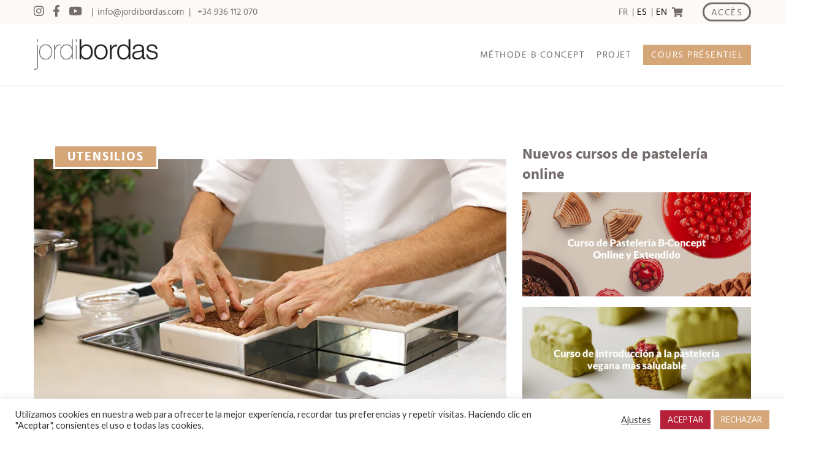

--- FILE ---
content_type: text/html; charset=UTF-8
request_url: https://jordibordas.com/fr/blog/mejores-tiendas-para-comprar-utensilios-de-pasteleria-en-barcelona/
body_size: 19863
content:
<!DOCTYPE html>
<html lang="fr-FR" xmlns="http://www.w3.org/1999/xhtml" prefix="og:http://ogp.me/ns# fb: http://www.facebook.com/2008/fbml">
<head>
    <meta charset="UTF-8">
    <meta http-equiv="X-UA-Compatible" content="IE=edge">
    <meta name="viewport" content="width=device-width, initial-scale=1">
    <meta name="format-detection" content="telephone=no">
    <title>Mejores tiendas para comprar utensilios de pastelería en Barcelona - Jordi Bordas École de PâtisserieJordi Bordas École de Pâtisserie</title>
    <meta name='robots' content='index, follow, max-image-preview:large, max-snippet:-1, max-video-preview:-1' />
	<style>img:is([sizes="auto" i], [sizes^="auto," i]) { contain-intrinsic-size: 3000px 1500px }</style>
	
<!-- Google Tag Manager for WordPress by gtm4wp.com -->
<script data-cfasync="false" data-pagespeed-no-defer>
	var gtm4wp_datalayer_name = "dataLayer";
	var dataLayer = dataLayer || [];
	const gtm4wp_use_sku_instead = false;
	const gtm4wp_currency = 'EUR';
	const gtm4wp_product_per_impression = 10;
	const gtm4wp_clear_ecommerce = false;
	const gtm4wp_datalayer_max_timeout = 2000;
</script>
<!-- End Google Tag Manager for WordPress by gtm4wp.com -->
	<!-- This site is optimized with the Yoast SEO plugin v26.7 - https://yoast.com/wordpress/plugins/seo/ -->
	<meta name="description" content="Si además de los planes foodies, también te gusta elaborar, ¡no te puedes perder estas tiendas de utensilios y herramientas de pastelería!" />
	<link rel="canonical" href="https://jordibordas.com/fr/blog/mejores-tiendas-para-comprar-utensilios-de-pasteleria-en-barcelona/" />
	<meta property="og:locale" content="fr_FR" />
	<meta property="og:type" content="article" />
	<meta property="og:title" content="Mejores tiendas para comprar utensilios de pastelería en Barcelona - Jordi Bordas École de Pâtisserie" />
	<meta property="og:description" content="Si además de los planes foodies, también te gusta elaborar, ¡no te puedes perder estas tiendas de utensilios y herramientas de pastelería!" />
	<meta property="og:url" content="https://jordibordas.com/fr/blog/mejores-tiendas-para-comprar-utensilios-de-pasteleria-en-barcelona/" />
	<meta property="og:site_name" content="Jordi Bordas École de Pâtisserie" />
	<meta property="article:published_time" content="2023-03-30T07:49:15+00:00" />
	<meta property="article:modified_time" content="2023-03-30T07:49:16+00:00" />
	<meta property="og:image" content="https://jordibordas.com/fr/wp-content/uploads/sites/6/2023/03/Utensilios-de-cocina.jpg" />
	<meta property="og:image:width" content="876" />
	<meta property="og:image:height" content="506" />
	<meta property="og:image:type" content="image/jpeg" />
	<meta name="author" content="Jordi Bordas" />
	<meta name="twitter:card" content="summary_large_image" />
	<meta name="twitter:label1" content="Écrit par" />
	<meta name="twitter:data1" content="Jordi Bordas" />
	<meta name="twitter:label2" content="Durée de lecture estimée" />
	<meta name="twitter:data2" content="4 minutes" />
	<script type="application/ld+json" class="yoast-schema-graph">{"@context":"https://schema.org","@graph":[{"@type":"Article","@id":"https://jordibordas.com/fr/blog/mejores-tiendas-para-comprar-utensilios-de-pasteleria-en-barcelona/#article","isPartOf":{"@id":"https://jordibordas.com/fr/blog/mejores-tiendas-para-comprar-utensilios-de-pasteleria-en-barcelona/"},"author":{"name":"Jordi Bordas","@id":"https://jordibordas.com/fr/#/schema/person/e258d3dedfb9998c9338c0ee02ecf429"},"headline":"Mejores tiendas para comprar utensilios de pastelería en Barcelona","datePublished":"2023-03-30T07:49:15+00:00","dateModified":"2023-03-30T07:49:16+00:00","mainEntityOfPage":{"@id":"https://jordibordas.com/fr/blog/mejores-tiendas-para-comprar-utensilios-de-pasteleria-en-barcelona/"},"wordCount":662,"publisher":{"@id":"https://jordibordas.com/fr/#organization"},"image":{"@id":"https://jordibordas.com/fr/blog/mejores-tiendas-para-comprar-utensilios-de-pasteleria-en-barcelona/#primaryimage"},"thumbnailUrl":"https://jordibordas.com/fr/wp-content/uploads/sites/6/2023/03/Utensilios-de-cocina.jpg","keywords":["BARCELONA","HERRAMIENTAS","INGREDIENTES DE PASTELERÍA","UTENSILIOS"],"articleSection":["UTENSILIOS"],"inLanguage":"fr-FR"},{"@type":"WebPage","@id":"https://jordibordas.com/fr/blog/mejores-tiendas-para-comprar-utensilios-de-pasteleria-en-barcelona/","url":"https://jordibordas.com/fr/blog/mejores-tiendas-para-comprar-utensilios-de-pasteleria-en-barcelona/","name":"Mejores tiendas para comprar utensilios de pastelería en Barcelona - Jordi Bordas École de Pâtisserie","isPartOf":{"@id":"https://jordibordas.com/fr/#website"},"primaryImageOfPage":{"@id":"https://jordibordas.com/fr/blog/mejores-tiendas-para-comprar-utensilios-de-pasteleria-en-barcelona/#primaryimage"},"image":{"@id":"https://jordibordas.com/fr/blog/mejores-tiendas-para-comprar-utensilios-de-pasteleria-en-barcelona/#primaryimage"},"thumbnailUrl":"https://jordibordas.com/fr/wp-content/uploads/sites/6/2023/03/Utensilios-de-cocina.jpg","datePublished":"2023-03-30T07:49:15+00:00","dateModified":"2023-03-30T07:49:16+00:00","description":"Si además de los planes foodies, también te gusta elaborar, ¡no te puedes perder estas tiendas de utensilios y herramientas de pastelería!","breadcrumb":{"@id":"https://jordibordas.com/fr/blog/mejores-tiendas-para-comprar-utensilios-de-pasteleria-en-barcelona/#breadcrumb"},"inLanguage":"fr-FR","potentialAction":[{"@type":"ReadAction","target":["https://jordibordas.com/fr/blog/mejores-tiendas-para-comprar-utensilios-de-pasteleria-en-barcelona/"]}]},{"@type":"ImageObject","inLanguage":"fr-FR","@id":"https://jordibordas.com/fr/blog/mejores-tiendas-para-comprar-utensilios-de-pasteleria-en-barcelona/#primaryimage","url":"https://jordibordas.com/fr/wp-content/uploads/sites/6/2023/03/Utensilios-de-cocina.jpg","contentUrl":"https://jordibordas.com/fr/wp-content/uploads/sites/6/2023/03/Utensilios-de-cocina.jpg","width":876,"height":506},{"@type":"BreadcrumbList","@id":"https://jordibordas.com/fr/blog/mejores-tiendas-para-comprar-utensilios-de-pasteleria-en-barcelona/#breadcrumb","itemListElement":[{"@type":"ListItem","position":1,"name":"Portada","item":"https://jordibordas.com/fr/"},{"@type":"ListItem","position":2,"name":"Blog","item":"https://jordibordas.com/fr/blog/"},{"@type":"ListItem","position":3,"name":"Mejores tiendas para comprar utensilios de pastelería en Barcelona"}]},{"@type":"WebSite","@id":"https://jordibordas.com/fr/#website","url":"https://jordibordas.com/fr/","name":"Jordi Bordas École de Pâtisserie","description":"Innovative Pastry Education","publisher":{"@id":"https://jordibordas.com/fr/#organization"},"potentialAction":[{"@type":"SearchAction","target":{"@type":"EntryPoint","urlTemplate":"https://jordibordas.com/fr/?s={search_term_string}"},"query-input":{"@type":"PropertyValueSpecification","valueRequired":true,"valueName":"search_term_string"}}],"inLanguage":"fr-FR"},{"@type":"Organization","@id":"https://jordibordas.com/fr/#organization","name":"Jordi Bordas","url":"https://jordibordas.com/fr/","logo":{"@type":"ImageObject","inLanguage":"fr-FR","@id":"https://jordibordas.com/fr/#/schema/logo/image/","url":"https://jordibordas.com/fr/wp-content/uploads/sites/6/2020/11/logo.svg","contentUrl":"https://jordibordas.com/fr/wp-content/uploads/sites/6/2020/11/logo.svg","width":274,"height":68,"caption":"Jordi Bordas"},"image":{"@id":"https://jordibordas.com/fr/#/schema/logo/image/"}},{"@type":"Person","@id":"https://jordibordas.com/fr/#/schema/person/e258d3dedfb9998c9338c0ee02ecf429","name":"Jordi Bordas","image":{"@type":"ImageObject","inLanguage":"fr-FR","@id":"https://jordibordas.com/fr/#/schema/person/image/","url":"https://secure.gravatar.com/avatar/e834c88a47f9e573e74d3dcf46636654875c577e557d6d4e85dd5c58bccd37b2?s=96&d=mm&r=g","contentUrl":"https://secure.gravatar.com/avatar/e834c88a47f9e573e74d3dcf46636654875c577e557d6d4e85dd5c58bccd37b2?s=96&d=mm&r=g","caption":"Jordi Bordas"}}]}</script>
	<!-- / Yoast SEO plugin. -->


<script type='application/javascript'>console.log('PixelYourSite PRO version 8.1.3');</script>
<link rel='dns-prefetch' href='//cdnjs.cloudflare.com' />
<link rel='dns-prefetch' href='//fonts.googleapis.com' />
<link rel="alternate" type="application/rss+xml" title="Jordi Bordas École de Pâtisserie &raquo; Mejores tiendas para comprar utensilios de pastelería en Barcelona Flux des commentaires" href="https://jordibordas.com/fr/blog/mejores-tiendas-para-comprar-utensilios-de-pasteleria-en-barcelona/feed/" />
<meta property="og:type" content="article"/><meta property="og:title" content="Mejores tiendas para comprar utensilios de pastelería en Barcelona"/><meta property="og:image" content="https://jordibordas.com/fr/wp-content/uploads/sites/6/2023/03/Utensilios-de-cocina.jpg"/><meta property="og:image:width" content="876"><meta property="og:image:height" content="506"><meta property="og:description" content="Si además de los planes foodies que encontrarás en nuestro blog, también te gusta elaborar, ¡no te puedes perder estas tiendas de utensilios y herramientas de pastelería! Para convertirte en cocinitas, lo más importante es tener un kit de artículos culinarios adecuado. En estas tiendas especializadas encontrarás tanto gadgets de cocina, menaje, moldes, decoración, máquinas…"/><meta property="og:url" content="https://jordibordas.com/fr/blog/mejores-tiendas-para-comprar-utensilios-de-pasteleria-en-barcelona/"/><meta property="og:site_name" content="Jordi Bordas École de Pâtisserie>"/><meta property="article:published_time" content="2023-03-30T07:49:15+00:00"><meta property="article:modified_time" content="2023-03-30T07:49:15+00:00"><meta name="twitter:card" content="summary_large_image" /><meta name="twitter:site" content="@Jordi Bordas École de Pâtisserie" /><meta name="twitter:text:title" content="Mejores tiendas para comprar utensilios de pastelería en Barcelona" /><meta name="twitter:url" value="https://jordibordas.com/fr/blog/mejores-tiendas-para-comprar-utensilios-de-pasteleria-en-barcelona/" /><meta name="twitter:text:description" content="Si además de los planes foodies que encontrarás en nuestro blog, también te gusta elaborar, ¡no te puedes perder estas tiendas de utensilios y herramientas de pastelería! Para convertirte en cocinitas, lo más importante es tener un kit de artículos culinarios adecuado. En estas tiendas especializadas encontrarás tanto gadgets de cocina, menaje, moldes, decoración, máquinas…" /><meta name="twitter:image" content="https://jordibordas.com/fr/wp-content/uploads/sites/6/2023/03/Utensilios-de-cocina.jpg" /><link rel='stylesheet' id='wp-block-library-css' href='https://jordibordas.com/fr/wp-includes/css/dist/block-library/style.min.css?ver=6.8.3' type='text/css' media='all' />
<style id='wp-block-library-theme-inline-css' type='text/css'>
.wp-block-audio :where(figcaption){color:#555;font-size:13px;text-align:center}.is-dark-theme .wp-block-audio :where(figcaption){color:#ffffffa6}.wp-block-audio{margin:0 0 1em}.wp-block-code{border:1px solid #ccc;border-radius:4px;font-family:Menlo,Consolas,monaco,monospace;padding:.8em 1em}.wp-block-embed :where(figcaption){color:#555;font-size:13px;text-align:center}.is-dark-theme .wp-block-embed :where(figcaption){color:#ffffffa6}.wp-block-embed{margin:0 0 1em}.blocks-gallery-caption{color:#555;font-size:13px;text-align:center}.is-dark-theme .blocks-gallery-caption{color:#ffffffa6}:root :where(.wp-block-image figcaption){color:#555;font-size:13px;text-align:center}.is-dark-theme :root :where(.wp-block-image figcaption){color:#ffffffa6}.wp-block-image{margin:0 0 1em}.wp-block-pullquote{border-bottom:4px solid;border-top:4px solid;color:currentColor;margin-bottom:1.75em}.wp-block-pullquote cite,.wp-block-pullquote footer,.wp-block-pullquote__citation{color:currentColor;font-size:.8125em;font-style:normal;text-transform:uppercase}.wp-block-quote{border-left:.25em solid;margin:0 0 1.75em;padding-left:1em}.wp-block-quote cite,.wp-block-quote footer{color:currentColor;font-size:.8125em;font-style:normal;position:relative}.wp-block-quote:where(.has-text-align-right){border-left:none;border-right:.25em solid;padding-left:0;padding-right:1em}.wp-block-quote:where(.has-text-align-center){border:none;padding-left:0}.wp-block-quote.is-large,.wp-block-quote.is-style-large,.wp-block-quote:where(.is-style-plain){border:none}.wp-block-search .wp-block-search__label{font-weight:700}.wp-block-search__button{border:1px solid #ccc;padding:.375em .625em}:where(.wp-block-group.has-background){padding:1.25em 2.375em}.wp-block-separator.has-css-opacity{opacity:.4}.wp-block-separator{border:none;border-bottom:2px solid;margin-left:auto;margin-right:auto}.wp-block-separator.has-alpha-channel-opacity{opacity:1}.wp-block-separator:not(.is-style-wide):not(.is-style-dots){width:100px}.wp-block-separator.has-background:not(.is-style-dots){border-bottom:none;height:1px}.wp-block-separator.has-background:not(.is-style-wide):not(.is-style-dots){height:2px}.wp-block-table{margin:0 0 1em}.wp-block-table td,.wp-block-table th{word-break:normal}.wp-block-table :where(figcaption){color:#555;font-size:13px;text-align:center}.is-dark-theme .wp-block-table :where(figcaption){color:#ffffffa6}.wp-block-video :where(figcaption){color:#555;font-size:13px;text-align:center}.is-dark-theme .wp-block-video :where(figcaption){color:#ffffffa6}.wp-block-video{margin:0 0 1em}:root :where(.wp-block-template-part.has-background){margin-bottom:0;margin-top:0;padding:1.25em 2.375em}
</style>
<style id='classic-theme-styles-inline-css' type='text/css'>
/*! This file is auto-generated */
.wp-block-button__link{color:#fff;background-color:#32373c;border-radius:9999px;box-shadow:none;text-decoration:none;padding:calc(.667em + 2px) calc(1.333em + 2px);font-size:1.125em}.wp-block-file__button{background:#32373c;color:#fff;text-decoration:none}
</style>
<style id='safe-svg-svg-icon-style-inline-css' type='text/css'>
.safe-svg-cover{text-align:center}.safe-svg-cover .safe-svg-inside{display:inline-block;max-width:100%}.safe-svg-cover svg{fill:currentColor;height:100%;max-height:100%;max-width:100%;width:100%}

</style>
<style id='global-styles-inline-css' type='text/css'>
:root{--wp--preset--aspect-ratio--square: 1;--wp--preset--aspect-ratio--4-3: 4/3;--wp--preset--aspect-ratio--3-4: 3/4;--wp--preset--aspect-ratio--3-2: 3/2;--wp--preset--aspect-ratio--2-3: 2/3;--wp--preset--aspect-ratio--16-9: 16/9;--wp--preset--aspect-ratio--9-16: 9/16;--wp--preset--color--black: #000000;--wp--preset--color--cyan-bluish-gray: #abb8c3;--wp--preset--color--white: #ffffff;--wp--preset--color--pale-pink: #f78da7;--wp--preset--color--vivid-red: #cf2e2e;--wp--preset--color--luminous-vivid-orange: #ff6900;--wp--preset--color--luminous-vivid-amber: #fcb900;--wp--preset--color--light-green-cyan: #7bdcb5;--wp--preset--color--vivid-green-cyan: #00d084;--wp--preset--color--pale-cyan-blue: #8ed1fc;--wp--preset--color--vivid-cyan-blue: #0693e3;--wp--preset--color--vivid-purple: #9b51e0;--wp--preset--gradient--vivid-cyan-blue-to-vivid-purple: linear-gradient(135deg,rgba(6,147,227,1) 0%,rgb(155,81,224) 100%);--wp--preset--gradient--light-green-cyan-to-vivid-green-cyan: linear-gradient(135deg,rgb(122,220,180) 0%,rgb(0,208,130) 100%);--wp--preset--gradient--luminous-vivid-amber-to-luminous-vivid-orange: linear-gradient(135deg,rgba(252,185,0,1) 0%,rgba(255,105,0,1) 100%);--wp--preset--gradient--luminous-vivid-orange-to-vivid-red: linear-gradient(135deg,rgba(255,105,0,1) 0%,rgb(207,46,46) 100%);--wp--preset--gradient--very-light-gray-to-cyan-bluish-gray: linear-gradient(135deg,rgb(238,238,238) 0%,rgb(169,184,195) 100%);--wp--preset--gradient--cool-to-warm-spectrum: linear-gradient(135deg,rgb(74,234,220) 0%,rgb(151,120,209) 20%,rgb(207,42,186) 40%,rgb(238,44,130) 60%,rgb(251,105,98) 80%,rgb(254,248,76) 100%);--wp--preset--gradient--blush-light-purple: linear-gradient(135deg,rgb(255,206,236) 0%,rgb(152,150,240) 100%);--wp--preset--gradient--blush-bordeaux: linear-gradient(135deg,rgb(254,205,165) 0%,rgb(254,45,45) 50%,rgb(107,0,62) 100%);--wp--preset--gradient--luminous-dusk: linear-gradient(135deg,rgb(255,203,112) 0%,rgb(199,81,192) 50%,rgb(65,88,208) 100%);--wp--preset--gradient--pale-ocean: linear-gradient(135deg,rgb(255,245,203) 0%,rgb(182,227,212) 50%,rgb(51,167,181) 100%);--wp--preset--gradient--electric-grass: linear-gradient(135deg,rgb(202,248,128) 0%,rgb(113,206,126) 100%);--wp--preset--gradient--midnight: linear-gradient(135deg,rgb(2,3,129) 0%,rgb(40,116,252) 100%);--wp--preset--font-size--small: 13px;--wp--preset--font-size--medium: 20px;--wp--preset--font-size--large: 36px;--wp--preset--font-size--x-large: 42px;--wp--preset--spacing--20: 0.44rem;--wp--preset--spacing--30: 0.67rem;--wp--preset--spacing--40: 1rem;--wp--preset--spacing--50: 1.5rem;--wp--preset--spacing--60: 2.25rem;--wp--preset--spacing--70: 3.38rem;--wp--preset--spacing--80: 5.06rem;--wp--preset--shadow--natural: 6px 6px 9px rgba(0, 0, 0, 0.2);--wp--preset--shadow--deep: 12px 12px 50px rgba(0, 0, 0, 0.4);--wp--preset--shadow--sharp: 6px 6px 0px rgba(0, 0, 0, 0.2);--wp--preset--shadow--outlined: 6px 6px 0px -3px rgba(255, 255, 255, 1), 6px 6px rgba(0, 0, 0, 1);--wp--preset--shadow--crisp: 6px 6px 0px rgba(0, 0, 0, 1);}:where(.is-layout-flex){gap: 0.5em;}:where(.is-layout-grid){gap: 0.5em;}body .is-layout-flex{display: flex;}.is-layout-flex{flex-wrap: wrap;align-items: center;}.is-layout-flex > :is(*, div){margin: 0;}body .is-layout-grid{display: grid;}.is-layout-grid > :is(*, div){margin: 0;}:where(.wp-block-columns.is-layout-flex){gap: 2em;}:where(.wp-block-columns.is-layout-grid){gap: 2em;}:where(.wp-block-post-template.is-layout-flex){gap: 1.25em;}:where(.wp-block-post-template.is-layout-grid){gap: 1.25em;}.has-black-color{color: var(--wp--preset--color--black) !important;}.has-cyan-bluish-gray-color{color: var(--wp--preset--color--cyan-bluish-gray) !important;}.has-white-color{color: var(--wp--preset--color--white) !important;}.has-pale-pink-color{color: var(--wp--preset--color--pale-pink) !important;}.has-vivid-red-color{color: var(--wp--preset--color--vivid-red) !important;}.has-luminous-vivid-orange-color{color: var(--wp--preset--color--luminous-vivid-orange) !important;}.has-luminous-vivid-amber-color{color: var(--wp--preset--color--luminous-vivid-amber) !important;}.has-light-green-cyan-color{color: var(--wp--preset--color--light-green-cyan) !important;}.has-vivid-green-cyan-color{color: var(--wp--preset--color--vivid-green-cyan) !important;}.has-pale-cyan-blue-color{color: var(--wp--preset--color--pale-cyan-blue) !important;}.has-vivid-cyan-blue-color{color: var(--wp--preset--color--vivid-cyan-blue) !important;}.has-vivid-purple-color{color: var(--wp--preset--color--vivid-purple) !important;}.has-black-background-color{background-color: var(--wp--preset--color--black) !important;}.has-cyan-bluish-gray-background-color{background-color: var(--wp--preset--color--cyan-bluish-gray) !important;}.has-white-background-color{background-color: var(--wp--preset--color--white) !important;}.has-pale-pink-background-color{background-color: var(--wp--preset--color--pale-pink) !important;}.has-vivid-red-background-color{background-color: var(--wp--preset--color--vivid-red) !important;}.has-luminous-vivid-orange-background-color{background-color: var(--wp--preset--color--luminous-vivid-orange) !important;}.has-luminous-vivid-amber-background-color{background-color: var(--wp--preset--color--luminous-vivid-amber) !important;}.has-light-green-cyan-background-color{background-color: var(--wp--preset--color--light-green-cyan) !important;}.has-vivid-green-cyan-background-color{background-color: var(--wp--preset--color--vivid-green-cyan) !important;}.has-pale-cyan-blue-background-color{background-color: var(--wp--preset--color--pale-cyan-blue) !important;}.has-vivid-cyan-blue-background-color{background-color: var(--wp--preset--color--vivid-cyan-blue) !important;}.has-vivid-purple-background-color{background-color: var(--wp--preset--color--vivid-purple) !important;}.has-black-border-color{border-color: var(--wp--preset--color--black) !important;}.has-cyan-bluish-gray-border-color{border-color: var(--wp--preset--color--cyan-bluish-gray) !important;}.has-white-border-color{border-color: var(--wp--preset--color--white) !important;}.has-pale-pink-border-color{border-color: var(--wp--preset--color--pale-pink) !important;}.has-vivid-red-border-color{border-color: var(--wp--preset--color--vivid-red) !important;}.has-luminous-vivid-orange-border-color{border-color: var(--wp--preset--color--luminous-vivid-orange) !important;}.has-luminous-vivid-amber-border-color{border-color: var(--wp--preset--color--luminous-vivid-amber) !important;}.has-light-green-cyan-border-color{border-color: var(--wp--preset--color--light-green-cyan) !important;}.has-vivid-green-cyan-border-color{border-color: var(--wp--preset--color--vivid-green-cyan) !important;}.has-pale-cyan-blue-border-color{border-color: var(--wp--preset--color--pale-cyan-blue) !important;}.has-vivid-cyan-blue-border-color{border-color: var(--wp--preset--color--vivid-cyan-blue) !important;}.has-vivid-purple-border-color{border-color: var(--wp--preset--color--vivid-purple) !important;}.has-vivid-cyan-blue-to-vivid-purple-gradient-background{background: var(--wp--preset--gradient--vivid-cyan-blue-to-vivid-purple) !important;}.has-light-green-cyan-to-vivid-green-cyan-gradient-background{background: var(--wp--preset--gradient--light-green-cyan-to-vivid-green-cyan) !important;}.has-luminous-vivid-amber-to-luminous-vivid-orange-gradient-background{background: var(--wp--preset--gradient--luminous-vivid-amber-to-luminous-vivid-orange) !important;}.has-luminous-vivid-orange-to-vivid-red-gradient-background{background: var(--wp--preset--gradient--luminous-vivid-orange-to-vivid-red) !important;}.has-very-light-gray-to-cyan-bluish-gray-gradient-background{background: var(--wp--preset--gradient--very-light-gray-to-cyan-bluish-gray) !important;}.has-cool-to-warm-spectrum-gradient-background{background: var(--wp--preset--gradient--cool-to-warm-spectrum) !important;}.has-blush-light-purple-gradient-background{background: var(--wp--preset--gradient--blush-light-purple) !important;}.has-blush-bordeaux-gradient-background{background: var(--wp--preset--gradient--blush-bordeaux) !important;}.has-luminous-dusk-gradient-background{background: var(--wp--preset--gradient--luminous-dusk) !important;}.has-pale-ocean-gradient-background{background: var(--wp--preset--gradient--pale-ocean) !important;}.has-electric-grass-gradient-background{background: var(--wp--preset--gradient--electric-grass) !important;}.has-midnight-gradient-background{background: var(--wp--preset--gradient--midnight) !important;}.has-small-font-size{font-size: var(--wp--preset--font-size--small) !important;}.has-medium-font-size{font-size: var(--wp--preset--font-size--medium) !important;}.has-large-font-size{font-size: var(--wp--preset--font-size--large) !important;}.has-x-large-font-size{font-size: var(--wp--preset--font-size--x-large) !important;}
:where(.wp-block-post-template.is-layout-flex){gap: 1.25em;}:where(.wp-block-post-template.is-layout-grid){gap: 1.25em;}
:where(.wp-block-columns.is-layout-flex){gap: 2em;}:where(.wp-block-columns.is-layout-grid){gap: 2em;}
:root :where(.wp-block-pullquote){font-size: 1.5em;line-height: 1.6;}
</style>
<link rel='stylesheet' id='contact-form-7-css' href='https://jordibordas.com/fr/wp-content/plugins/contact-form-7/includes/css/styles.css?ver=6.1.4' type='text/css' media='all' />
<link rel='stylesheet' id='cookie-law-info-css' href='https://jordibordas.com/fr/wp-content/plugins/cookie-law-info/legacy/public/css/cookie-law-info-public.css?ver=3.3.9.1' type='text/css' media='all' />
<link rel='stylesheet' id='cookie-law-info-gdpr-css' href='https://jordibordas.com/fr/wp-content/plugins/cookie-law-info/legacy/public/css/cookie-law-info-gdpr.css?ver=3.3.9.1' type='text/css' media='all' />
<link rel='stylesheet' id='hm_bbpui-css' href='https://jordibordas.com/fr/wp-content/plugins/image-upload-for-bbpress/css/bbp-image-upload.css?ver=1.1.22' type='text/css' media='all' />
<link rel='stylesheet' id='woocommerce-layout-css' href='https://jordibordas.com/fr/wp-content/plugins/woocommerce/assets/css/woocommerce-layout.css?ver=10.4.3' type='text/css' media='all' />
<link rel='stylesheet' id='woocommerce-smallscreen-css' href='https://jordibordas.com/fr/wp-content/plugins/woocommerce/assets/css/woocommerce-smallscreen.css?ver=10.4.3' type='text/css' media='only screen and (max-width: 768px)' />
<link rel='stylesheet' id='woocommerce-general-css' href='https://jordibordas.com/fr/wp-content/plugins/woocommerce/assets/css/woocommerce.css?ver=10.4.3' type='text/css' media='all' />
<style id='woocommerce-inline-inline-css' type='text/css'>
.woocommerce form .form-row .required { visibility: visible; }
</style>
<link rel='stylesheet' id='bbp-default-css' href='https://jordibordas.com/fr/wp-content/plugins/bbpress/templates/default/css/bbpress.min.css?ver=2.6.14' type='text/css' media='all' />
<link rel='stylesheet' id='open-sans-display-fonts-css' href='https://fonts.googleapis.com/css2?family=Hind:wght@400;700&#038;family=Lato:ital,wght@0,400;0,700;0,900;1,300;1,400&#038;family=Open+Sans&#038;family=Reenie+Beanie&#038;display=swap' type='text/css' media='all' />
<link rel='stylesheet' id='styles-css' href='https://jordibordas.com/fr/wp-content/themes/jordibordas/assets/css/styles.css?ver=v1.0.15' type='text/css' media='all' />
<link rel='stylesheet' id='style-css' href='https://jordibordas.com/fr/wp-content/themes/jordibordas/style.css?ver=v1.0.7' type='text/css' media='all' />
<link rel='stylesheet' id='tablepress-default-css' href='https://jordibordas.com/fr/wp-content/plugins/tablepress/css/build/default.css?ver=3.2.6' type='text/css' media='all' />
<script type="text/javascript" src="https://jordibordas.com/fr/wp-includes/js/jquery/jquery.min.js?ver=3.7.1" id="jquery-core-js"></script>
<script type="text/javascript" src="https://jordibordas.com/fr/wp-includes/js/jquery/jquery-migrate.min.js?ver=3.4.1" id="jquery-migrate-js"></script>
<script type="text/javascript" id="cookie-law-info-js-extra">
/* <![CDATA[ */
var Cli_Data = {"nn_cookie_ids":[],"cookielist":[],"non_necessary_cookies":[],"ccpaEnabled":"","ccpaRegionBased":"","ccpaBarEnabled":"","strictlyEnabled":["necessary","obligatoire"],"ccpaType":"gdpr","js_blocking":"1","custom_integration":"","triggerDomRefresh":"","secure_cookies":""};
var cli_cookiebar_settings = {"animate_speed_hide":"500","animate_speed_show":"500","background":"#FFF","border":"#b1a6a6c2","border_on":"","button_1_button_colour":"#b62039","button_1_button_hover":"#921a2e","button_1_link_colour":"#fff","button_1_as_button":"1","button_1_new_win":"","button_2_button_colour":"#333","button_2_button_hover":"#292929","button_2_link_colour":"#444","button_2_as_button":"","button_2_hidebar":"","button_3_button_colour":"#d5a678","button_3_button_hover":"#aa8560","button_3_link_colour":"#fff","button_3_as_button":"1","button_3_new_win":"","button_4_button_colour":"#000","button_4_button_hover":"#000000","button_4_link_colour":"#333333","button_4_as_button":"","button_7_button_colour":"#61a229","button_7_button_hover":"#4e8221","button_7_link_colour":"#fff","button_7_as_button":"1","button_7_new_win":"","font_family":"inherit","header_fix":"","notify_animate_hide":"1","notify_animate_show":"","notify_div_id":"#cookie-law-info-bar","notify_position_horizontal":"right","notify_position_vertical":"bottom","scroll_close":"","scroll_close_reload":"","accept_close_reload":"","reject_close_reload":"","showagain_tab":"","showagain_background":"#fff","showagain_border":"#000","showagain_div_id":"#cookie-law-info-again","showagain_x_position":"100px","text":"#333333","show_once_yn":"","show_once":"10000","logging_on":"","as_popup":"","popup_overlay":"1","bar_heading_text":"","cookie_bar_as":"banner","popup_showagain_position":"bottom-right","widget_position":"left"};
var log_object = {"ajax_url":"https:\/\/jordibordas.com\/fr\/wp-admin\/admin-ajax.php"};
/* ]]> */
</script>
<script type="text/javascript" src="https://jordibordas.com/fr/wp-content/plugins/cookie-law-info/legacy/public/js/cookie-law-info-public.js?ver=3.3.9.1" id="cookie-law-info-js"></script>
<script type="text/javascript" src="https://jordibordas.com/fr/wp-content/plugins/woocommerce/assets/js/jquery-blockui/jquery.blockUI.min.js?ver=2.7.0-wc.10.4.3" id="wc-jquery-blockui-js" data-wp-strategy="defer"></script>
<script type="text/javascript" id="wc-add-to-cart-js-extra">
/* <![CDATA[ */
var wc_add_to_cart_params = {"ajax_url":"\/fr\/wp-admin\/admin-ajax.php","wc_ajax_url":"\/fr\/?wc-ajax=%%endpoint%%","i18n_view_cart":"Voir le panier","cart_url":"https:\/\/jordibordas.com\/fr\/cart\/","is_cart":"","cart_redirect_after_add":"no"};
/* ]]> */
</script>
<script type="text/javascript" src="https://jordibordas.com/fr/wp-content/plugins/woocommerce/assets/js/frontend/add-to-cart.min.js?ver=10.4.3" id="wc-add-to-cart-js" data-wp-strategy="defer"></script>
<script type="text/javascript" src="https://jordibordas.com/fr/wp-content/plugins/woocommerce/assets/js/js-cookie/js.cookie.min.js?ver=2.1.4-wc.10.4.3" id="wc-js-cookie-js" data-wp-strategy="defer"></script>
<script type="text/javascript" id="woocommerce-js-extra">
/* <![CDATA[ */
var woocommerce_params = {"ajax_url":"\/fr\/wp-admin\/admin-ajax.php","wc_ajax_url":"\/fr\/?wc-ajax=%%endpoint%%","i18n_password_show":"Afficher le mot de passe","i18n_password_hide":"Masquer le mot de passe"};
/* ]]> */
</script>
<script type="text/javascript" src="https://jordibordas.com/fr/wp-content/plugins/woocommerce/assets/js/frontend/woocommerce.min.js?ver=10.4.3" id="woocommerce-js" defer="defer" data-wp-strategy="defer"></script>
<script type="text/javascript" src="https://jordibordas.com/fr/wp-content/plugins/js_composer/assets/js/vendors/woocommerce-add-to-cart.js?ver=8.4.1" id="vc_woocommerce-add-to-cart-js-js"></script>
<!--[if lt IE 9]>
<script type="text/javascript" src="https://cdnjs.cloudflare.com/ajax/libs/html5shiv/r29/html5.min.js?ver=6.8.3" id="iceers-html5-js"></script>
<![endif]-->
<script type="text/javascript" src="https://jordibordas.com/fr/wp-content/plugins/pixelyoursite-pro/dist/scripts/jquery.bind-first-0.2.3.min.js?ver=6.8.3" id="jquery-bind-first-js"></script>
<script type="text/javascript" src="https://jordibordas.com/fr/wp-content/plugins/pixelyoursite-pro/dist/scripts/vimeo.min.js?ver=6.8.3" id="vimeo-js"></script>
<script type="text/javascript" id="pys-js-extra">
/* <![CDATA[ */
var pysOptions = {"staticEvents":{"facebook":{"init_event":[{"delay":0,"type":"static","name":"PageView","pixelIds":["1700847303395987"],"eventID":"d604ec42-10b3-4eff-8175-861c6ae35a43","params":{"post_category":"UTENSILIOS","tags":"BARCELONA, HERRAMIENTAS, INGREDIENTES DE PASTELER\u00cdA, UTENSILIOS","page_title":"Mejores tiendas para comprar utensilios de pasteler\u00eda en Barcelona","post_type":"post","post_id":"19267","user_role":"guest","plugin":"PixelYourSite","event_url":"jordibordas.com\/fr\/blog\/mejores-tiendas-para-comprar-utensilios-de-pasteleria-en-barcelona\/"},"e_id":"init_event","ids":[],"hasTimeWindow":false,"timeWindow":0,"woo_order":"","edd_order":""}]}},"dynamicEvents":{"signal_click":{"facebook":{"delay":0,"type":"dyn","name":"Signal","pixelIds":["1700847303395987"],"eventID":"b6eec872-890b-4a81-8c88-84e7099317c0","params":{"page_title":"Mejores tiendas para comprar utensilios de pasteler\u00eda en Barcelona","post_type":"post","post_id":"19267","user_role":"guest","plugin":"PixelYourSite","event_url":"jordibordas.com\/fr\/blog\/mejores-tiendas-para-comprar-utensilios-de-pasteleria-en-barcelona\/"},"e_id":"signal_click","ids":[],"hasTimeWindow":false,"timeWindow":0,"woo_order":"","edd_order":""},"ga":{"delay":0,"type":"dyn","name":"Signal","params":{"non_interaction":false,"page_title":"Mejores tiendas para comprar utensilios de pasteler\u00eda en Barcelona","post_type":"post","post_id":"19267","user_role":"guest","plugin":"PixelYourSite","event_url":"jordibordas.com\/fr\/blog\/mejores-tiendas-para-comprar-utensilios-de-pasteleria-en-barcelona\/"},"e_id":"signal_click","ids":[],"hasTimeWindow":false,"timeWindow":0,"pixelIds":[],"eventID":"","woo_order":"","edd_order":""}},"signal_watch_video":{"facebook":{"delay":0,"type":"dyn","name":"Signal","pixelIds":["1700847303395987"],"eventID":"13020392-17e7-472e-b95b-6b549c45a677","params":{"event_action":"Video ","page_title":"Mejores tiendas para comprar utensilios de pasteler\u00eda en Barcelona","post_type":"post","post_id":"19267","user_role":"guest","plugin":"PixelYourSite","event_url":"jordibordas.com\/fr\/blog\/mejores-tiendas-para-comprar-utensilios-de-pasteleria-en-barcelona\/"},"e_id":"signal_watch_video","ids":[],"hasTimeWindow":false,"timeWindow":0,"woo_order":"","edd_order":""},"ga":{"delay":0,"type":"dyn","name":"Signal","params":{"event_action":"Video ","non_interaction":false,"page_title":"Mejores tiendas para comprar utensilios de pasteler\u00eda en Barcelona","post_type":"post","post_id":"19267","user_role":"guest","plugin":"PixelYourSite","event_url":"jordibordas.com\/fr\/blog\/mejores-tiendas-para-comprar-utensilios-de-pasteleria-en-barcelona\/"},"e_id":"signal_watch_video","ids":[],"hasTimeWindow":false,"timeWindow":0,"pixelIds":[],"eventID":"","woo_order":"","edd_order":""}},"signal_adsense":{"facebook":{"delay":0,"type":"dyn","name":"Signal","pixelIds":["1700847303395987"],"eventID":"a7c923e1-9be9-4c15-bbc5-0cb6e2d01f17","params":{"event_action":"Adsense","page_title":"Mejores tiendas para comprar utensilios de pasteler\u00eda en Barcelona","post_type":"post","post_id":"19267","user_role":"guest","plugin":"PixelYourSite","event_url":"jordibordas.com\/fr\/blog\/mejores-tiendas-para-comprar-utensilios-de-pasteleria-en-barcelona\/"},"e_id":"signal_adsense","ids":[],"hasTimeWindow":false,"timeWindow":0,"woo_order":"","edd_order":""}},"signal_tel":{"facebook":{"delay":0,"type":"dyn","name":"Signal","pixelIds":["1700847303395987"],"eventID":"a381f067-706f-4a0a-acc9-9c88ee89cebb","params":{"event_action":"Tel","page_title":"Mejores tiendas para comprar utensilios de pasteler\u00eda en Barcelona","post_type":"post","post_id":"19267","user_role":"guest","plugin":"PixelYourSite","event_url":"jordibordas.com\/fr\/blog\/mejores-tiendas-para-comprar-utensilios-de-pasteleria-en-barcelona\/"},"e_id":"signal_tel","ids":[],"hasTimeWindow":false,"timeWindow":0,"woo_order":"","edd_order":""},"ga":{"delay":0,"type":"dyn","name":"Signal","params":{"event_action":"Tel","non_interaction":false,"page_title":"Mejores tiendas para comprar utensilios de pasteler\u00eda en Barcelona","post_type":"post","post_id":"19267","user_role":"guest","plugin":"PixelYourSite","event_url":"jordibordas.com\/fr\/blog\/mejores-tiendas-para-comprar-utensilios-de-pasteleria-en-barcelona\/"},"e_id":"signal_tel","ids":[],"hasTimeWindow":false,"timeWindow":0,"pixelIds":[],"eventID":"","woo_order":"","edd_order":""}},"signal_email":{"facebook":{"delay":0,"type":"dyn","name":"Signal","pixelIds":["1700847303395987"],"eventID":"1cb290c9-3c6f-4e27-a953-578dd09e6e53","params":{"event_action":"Email","page_title":"Mejores tiendas para comprar utensilios de pasteler\u00eda en Barcelona","post_type":"post","post_id":"19267","user_role":"guest","plugin":"PixelYourSite","event_url":"jordibordas.com\/fr\/blog\/mejores-tiendas-para-comprar-utensilios-de-pasteleria-en-barcelona\/"},"e_id":"signal_email","ids":[],"hasTimeWindow":false,"timeWindow":0,"woo_order":"","edd_order":""},"ga":{"delay":0,"type":"dyn","name":"Signal","params":{"event_action":"Email","non_interaction":false,"page_title":"Mejores tiendas para comprar utensilios de pasteler\u00eda en Barcelona","post_type":"post","post_id":"19267","user_role":"guest","plugin":"PixelYourSite","event_url":"jordibordas.com\/fr\/blog\/mejores-tiendas-para-comprar-utensilios-de-pasteleria-en-barcelona\/"},"e_id":"signal_email","ids":[],"hasTimeWindow":false,"timeWindow":0,"pixelIds":[],"eventID":"","woo_order":"","edd_order":""}},"signal_form":{"facebook":{"delay":0,"type":"dyn","name":"Signal","pixelIds":["1700847303395987"],"eventID":"15a1ea10-35a9-4111-8b39-d93f2deafb4e","params":{"event_action":"Form","page_title":"Mejores tiendas para comprar utensilios de pasteler\u00eda en Barcelona","post_type":"post","post_id":"19267","user_role":"guest","plugin":"PixelYourSite","event_url":"jordibordas.com\/fr\/blog\/mejores-tiendas-para-comprar-utensilios-de-pasteleria-en-barcelona\/"},"e_id":"signal_form","ids":[],"hasTimeWindow":false,"timeWindow":0,"woo_order":"","edd_order":""},"ga":{"delay":0,"type":"dyn","name":"Signal","params":{"event_action":"Form","non_interaction":false,"page_title":"Mejores tiendas para comprar utensilios de pasteler\u00eda en Barcelona","post_type":"post","post_id":"19267","user_role":"guest","plugin":"PixelYourSite","event_url":"jordibordas.com\/fr\/blog\/mejores-tiendas-para-comprar-utensilios-de-pasteleria-en-barcelona\/"},"e_id":"signal_form","ids":[],"hasTimeWindow":false,"timeWindow":0,"pixelIds":[],"eventID":"","woo_order":"","edd_order":""}},"signal_download":{"facebook":{"delay":0,"type":"dyn","name":"Signal","extensions":["","doc","exe","js","pdf","ppt","tgz","zip","xls"],"pixelIds":["1700847303395987"],"eventID":"f8aa39d2-3cf5-43cb-943b-f0cfe43e9d7c","params":{"event_action":"Download","page_title":"Mejores tiendas para comprar utensilios de pasteler\u00eda en Barcelona","post_type":"post","post_id":"19267","user_role":"guest","plugin":"PixelYourSite","event_url":"jordibordas.com\/fr\/blog\/mejores-tiendas-para-comprar-utensilios-de-pasteleria-en-barcelona\/"},"e_id":"signal_download","ids":[],"hasTimeWindow":false,"timeWindow":0,"woo_order":"","edd_order":""},"ga":{"delay":0,"type":"dyn","name":"Signal","extensions":["","doc","exe","js","pdf","ppt","tgz","zip","xls"],"params":{"event_action":"Download","non_interaction":false,"page_title":"Mejores tiendas para comprar utensilios de pasteler\u00eda en Barcelona","post_type":"post","post_id":"19267","user_role":"guest","plugin":"PixelYourSite","event_url":"jordibordas.com\/fr\/blog\/mejores-tiendas-para-comprar-utensilios-de-pasteleria-en-barcelona\/"},"e_id":"signal_download","ids":[],"hasTimeWindow":false,"timeWindow":0,"pixelIds":[],"eventID":"","woo_order":"","edd_order":""}},"signal_comment":{"facebook":{"delay":0,"type":"dyn","name":"Signal","pixelIds":["1700847303395987"],"eventID":"caab84a3-9160-420f-aa99-4c73916729ef","params":{"event_action":"Comment","page_title":"Mejores tiendas para comprar utensilios de pasteler\u00eda en Barcelona","post_type":"post","post_id":"19267","user_role":"guest","plugin":"PixelYourSite","event_url":"jordibordas.com\/fr\/blog\/mejores-tiendas-para-comprar-utensilios-de-pasteleria-en-barcelona\/"},"e_id":"signal_comment","ids":[],"hasTimeWindow":false,"timeWindow":0,"woo_order":"","edd_order":""},"ga":{"delay":0,"type":"dyn","name":"Signal","params":{"event_action":"Comment","non_interaction":false,"page_title":"Mejores tiendas para comprar utensilios de pasteler\u00eda en Barcelona","post_type":"post","post_id":"19267","user_role":"guest","plugin":"PixelYourSite","event_url":"jordibordas.com\/fr\/blog\/mejores-tiendas-para-comprar-utensilios-de-pasteleria-en-barcelona\/"},"e_id":"signal_comment","ids":[],"hasTimeWindow":false,"timeWindow":0,"pixelIds":[],"eventID":"","woo_order":"","edd_order":""}},"woo_add_to_cart_on_button_click":{"facebook":{"delay":0,"type":"dyn","name":"AddToCart","pixelIds":["1700847303395987"],"eventID":"c048189e-3a32-44cd-974e-2168591a37b4","params":{"page_title":"Mejores tiendas para comprar utensilios de pasteler\u00eda en Barcelona","post_type":"post","post_id":"19267","user_role":"guest","plugin":"PixelYourSite","event_url":"jordibordas.com\/fr\/blog\/mejores-tiendas-para-comprar-utensilios-de-pasteleria-en-barcelona\/"},"e_id":"woo_add_to_cart_on_button_click","ids":[],"hasTimeWindow":false,"timeWindow":0,"woo_order":"","edd_order":""},"ga":{"delay":0,"type":"dyn","name":"add_to_cart","params":{"page_title":"Mejores tiendas para comprar utensilios de pasteler\u00eda en Barcelona","post_type":"post","post_id":"19267","user_role":"guest","plugin":"PixelYourSite","event_url":"jordibordas.com\/fr\/blog\/mejores-tiendas-para-comprar-utensilios-de-pasteleria-en-barcelona\/"},"e_id":"woo_add_to_cart_on_button_click","ids":[],"hasTimeWindow":false,"timeWindow":0,"pixelIds":[],"eventID":"","woo_order":"","edd_order":""}}},"triggerEvents":[],"triggerEventTypes":[],"facebook":{"pixelIds":["1700847303395987"],"defoultPixelIds":["1700847303395987"],"advancedMatching":[],"removeMetadata":false,"wooVariableAsSimple":false,"serverApiEnabled":true,"ajaxForServerEvent":true,"wooCRSendFromServer":false},"ga":{"trackingIds":["G-KX0Y529N3Q"],"enhanceLinkAttr":false,"anonimizeIP":false,"retargetingLogic":"ecomm","crossDomainEnabled":false,"crossDomainAcceptIncoming":false,"crossDomainDomains":[],"wooVariableAsSimple":true,"isDebugEnabled":[false],"isUse4Version":true,"disableAdvertisingFeatures":false,"disableAdvertisingPersonalization":false},"debug":"","siteUrl":"https:\/\/jordibordas.com\/fr","ajaxUrl":"https:\/\/jordibordas.com\/fr\/wp-admin\/admin-ajax.php","trackUTMs":"1","trackTrafficSource":"1","user_id":"0","enable_lading_page_param":"1","cookie_duration":"7","gdpr":{"ajax_enabled":true,"all_disabled_by_api":true,"facebook_disabled_by_api":false,"analytics_disabled_by_api":false,"google_ads_disabled_by_api":false,"pinterest_disabled_by_api":false,"bing_disabled_by_api":false,"facebook_prior_consent_enabled":true,"analytics_prior_consent_enabled":true,"google_ads_prior_consent_enabled":true,"pinterest_prior_consent_enabled":true,"bing_prior_consent_enabled":true,"cookiebot_integration_enabled":false,"cookiebot_facebook_consent_category":"marketing","cookiebot_analytics_consent_category":"statistics","cookiebot_google_ads_consent_category":"marketing","cookiebot_pinterest_consent_category":"marketing","cookiebot_bing_consent_category":"marketing","ginger_integration_enabled":false,"cookie_notice_integration_enabled":false,"cookie_law_info_integration_enabled":true,"real_cookie_banner_integration_enabled":false},"edd":{"enabled":false},"woo":{"enabled":true,"addToCartOnButtonEnabled":true,"addToCartOnButtonValueEnabled":true,"addToCartOnButtonValueOption":"price","woo_purchase_on_transaction":true,"singleProductId":null,"affiliateEnabled":false,"removeFromCartSelector":"form.woocommerce-cart-form .remove","affiliateEventName":"Lead"}};
/* ]]> */
</script>
<script type="text/javascript" src="https://jordibordas.com/fr/wp-content/plugins/pixelyoursite-pro/dist/scripts/public.js?ver=8.1.3" id="pys-js"></script>
<script></script><link rel="https://api.w.org/" href="https://jordibordas.com/fr/wp-json/" /><link rel="alternate" title="JSON" type="application/json" href="https://jordibordas.com/fr/wp-json/wp/v2/posts/19267" /><link rel="EditURI" type="application/rsd+xml" title="RSD" href="https://jordibordas.com/fr/xmlrpc.php?rsd" />
<link rel='shortlink' href='https://jordibordas.com/fr/?p=19267' />
<link rel="alternate" title="oEmbed (JSON)" type="application/json+oembed" href="https://jordibordas.com/fr/wp-json/oembed/1.0/embed?url=https%3A%2F%2Fjordibordas.com%2Ffr%2Fblog%2Fmejores-tiendas-para-comprar-utensilios-de-pasteleria-en-barcelona%2F" />
<link rel="alternate" title="oEmbed (XML)" type="text/xml+oembed" href="https://jordibordas.com/fr/wp-json/oembed/1.0/embed?url=https%3A%2F%2Fjordibordas.com%2Ffr%2Fblog%2Fmejores-tiendas-para-comprar-utensilios-de-pasteleria-en-barcelona%2F&#038;format=xml" />
<script type='text/javascript' data-cfasync='false'>var _mmunch = {'front': false, 'page': false, 'post': false, 'category': false, 'author': false, 'search': false, 'attachment': false, 'tag': false};_mmunch['post'] = true; _mmunch['postData'] = {"ID":19267,"post_name":"mejores-tiendas-para-comprar-utensilios-de-pasteleria-en-barcelona","post_title":"Mejores tiendas para comprar utensilios de pasteler\u00eda en Barcelona","post_type":"post","post_author":"8","post_status":"publish"}; _mmunch['postCategories'] = [{"term_id":1732,"name":"UTENSILIOS","slug":"utensilios","term_group":0,"term_taxonomy_id":1732,"taxonomy":"category","description":"","parent":0,"count":1,"filter":"raw","term_order":"0","cat_ID":1732,"category_count":1,"category_description":"","cat_name":"UTENSILIOS","category_nicename":"utensilios","category_parent":0}]; _mmunch['postTags'] = [{"term_id":1676,"name":"BARCELONA","slug":"barcelona","term_group":0,"term_taxonomy_id":1676,"taxonomy":"post_tag","description":"","parent":0,"count":7,"filter":"raw","term_order":"0"},{"term_id":1734,"name":"HERRAMIENTAS","slug":"herramientas","term_group":0,"term_taxonomy_id":1734,"taxonomy":"post_tag","description":"","parent":0,"count":1,"filter":"raw","term_order":"0"},{"term_id":25,"name":"INGREDIENTES DE PASTELER\u00cdA","slug":"ingredientes-de-pasteleria","term_group":0,"term_taxonomy_id":25,"taxonomy":"post_tag","description":"","parent":0,"count":50,"filter":"raw","term_order":"0"},{"term_id":1733,"name":"UTENSILIOS","slug":"utensilios","term_group":0,"term_taxonomy_id":1733,"taxonomy":"post_tag","description":"","parent":0,"count":1,"filter":"raw","term_order":"0"}]; _mmunch['postAuthor'] = {"name":"Jordi Bordas","ID":8};</script><script data-cfasync="false" src="//a.mailmunch.co/app/v1/site.js" id="mailmunch-script" data-plugin="mc_mm" data-mailmunch-site-id="1042988" async></script><!-- This site is powered by WooCommerce Redsys Gateway Light v.6.5.0 - https://es.wordpress.org/plugins/woo-redsys-gateway-light/ -->
<!-- Google Tag Manager for WordPress by gtm4wp.com -->
<!-- GTM Container placement set to automatic -->
<script data-cfasync="false" data-pagespeed-no-defer type="text/javascript">
	var dataLayer_content = {"pagePostType":"post","pagePostType2":"single-post","pageCategory":["utensilios"],"pageAttributes":["barcelona","herramientas","ingredientes-de-pasteleria","utensilios"],"pagePostAuthor":"Jordi Bordas","customerTotalOrders":0,"customerTotalOrderValue":0,"customerFirstName":"","customerLastName":"","customerBillingFirstName":"","customerBillingLastName":"","customerBillingCompany":"","customerBillingAddress1":"","customerBillingAddress2":"","customerBillingCity":"","customerBillingState":"","customerBillingPostcode":"","customerBillingCountry":"","customerBillingEmail":"","customerBillingEmailHash":"","customerBillingPhone":"","customerShippingFirstName":"","customerShippingLastName":"","customerShippingCompany":"","customerShippingAddress1":"","customerShippingAddress2":"","customerShippingCity":"","customerShippingState":"","customerShippingPostcode":"","customerShippingCountry":"","cartContent":{"totals":{"applied_coupons":[],"discount_total":0,"subtotal":0,"total":0},"items":[]}};
	dataLayer.push( dataLayer_content );
</script>
<script data-cfasync="false" data-pagespeed-no-defer type="text/javascript">
(function(w,d,s,l,i){w[l]=w[l]||[];w[l].push({'gtm.start':
new Date().getTime(),event:'gtm.js'});var f=d.getElementsByTagName(s)[0],
j=d.createElement(s),dl=l!='dataLayer'?'&l='+l:'';j.async=true;j.src=
'//www.googletagmanager.com/gtm.js?id='+i+dl;f.parentNode.insertBefore(j,f);
})(window,document,'script','dataLayer','GTM-TSLGDBLG');
</script>
<!-- End Google Tag Manager for WordPress by gtm4wp.com -->	<noscript><style>.woocommerce-product-gallery{ opacity: 1 !important; }</style></noscript>
	<meta name="generator" content="Powered by WPBakery Page Builder - drag and drop page builder for WordPress."/>
<link rel="icon" href="https://jordibordas.com/fr/wp-content/uploads/sites/6/2020/11/cropped-Icono-b-32x32.png" sizes="32x32" />
<link rel="icon" href="https://jordibordas.com/fr/wp-content/uploads/sites/6/2020/11/cropped-Icono-b-192x192.png" sizes="192x192" />
<link rel="apple-touch-icon" href="https://jordibordas.com/fr/wp-content/uploads/sites/6/2020/11/cropped-Icono-b-180x180.png" />
<meta name="msapplication-TileImage" content="https://jordibordas.com/fr/wp-content/uploads/sites/6/2020/11/cropped-Icono-b-270x270.png" />
		<style type="text/css" id="wp-custom-css">
			.base-visual h1 {
    margin-bottom: 5px;
    text-transform: none;
    line-height: 1;
    font-size: 45px;
}

h2 {
    font-size: 38px;
}

.course-accordion .accordion-opener {
    font-size: 20px;
}

.post .ttl-img figcaption .time::after {
    content: '';
}

.wp-block-button__link {
    color: white !important;
}

.is-style-outline > .wp-block-button__link:not(.has-background), .wp-block-button__link.is-style-outline:not(.has-background) {
    color: #D5A678 !important;
}

.aside-row.processing {
    opacity: 1;
    filter: blur(0px);
    -webkit-filter: blur(0px);
}

.tablanew {
	color: blue;
}

.alignright {
    float: right;
    margin: 0 0 20px 20px;
}

#billing_invoice_field {
    display: inline;
}

.checkout-form-wrapper #payment div.place-order .form-row .woocommerce-form__label > .woocommerce-terms-and-conditions-checkbox-text {
    display: inline;
}

.test-area div.sensei-quiz-actions .sensei-quiz-actions-primary .wp-block-button .button {
	background-color: #e3bd99;
}

.checkout-form-wrapper .woocommerce-checkout .main-row .woocommerce-billing-fields .select2 .select2-selection--single .select2-selection__rendered {
    color: #323232 !important;
    padding: 3px 40px 3px 10px;
}		</style>
		<noscript><style> .wpb_animate_when_almost_visible { opacity: 1; }</style></noscript>
    
</head>
<body class="wp-singular post-template-default single single-post postid-19267 single-format-standard wp-embed-responsive wp-theme-jordibordas theme-jordibordas woocommerce-no-js wpb-js-composer js-comp-ver-8.4.1 vc_responsive">

<!-- GTM Container placement set to automatic -->
<!-- Google Tag Manager (noscript) -->
				<noscript><iframe src="https://www.googletagmanager.com/ns.html?id=GTM-TSLGDBLG" height="0" width="0" style="display:none;visibility:hidden" aria-hidden="true"></iframe></noscript>
<!-- End Google Tag Manager (noscript) --><div class="wrapper">
    <header id="header">
                    <div class="top-bar">
            <div class="container-fluid">
                <div class="contacts-lists">
                                                                                    <ul class="social">
                                                                                                <li>
                                        <a target="_blank" href="https://www.instagram.com/jordi_bordas/">
                                            <i class="fab fa-instagram" aria-hidden="true"></i>                                        </a>
                                    </li>
                                                                                                                                <li>
                                        <a target="_blank" href="https://www.facebook.com/jordi.bordas00/">
                                            <i class="fab fa-facebook-f" aria-hidden="true"></i>                                        </a>
                                    </li>
                                                                                                                                <li>
                                        <a target="_blank" href="https://www.youtube.com/channel/UCnuk0YTS_1dhSHJ8t_iYSYQ">
                                            <i class="fab fa-youtube" aria-hidden="true"></i>                                        </a>
                                    </li>
                                                                                    </ul><!-- / social -->
                                                                                    <ul class="contacts">
                                                            <li><a href="mailto:info@jordibordas.com">info@jordibordas.com</a></li>
                                                                                        <li>
                                    <a href="tel:34936112070">+34 936 112 070</a>
                                </li>
                                                    </ul><!-- / contacts -->
                                                        </div><!-- / contacts-lists -->
                <div class="controls">
                                                            <aside data-wg-notranslate="" class="country-selector weglot-inline weglot-shortcode closed" tabindex="0" aria-expanded="false" aria-label="Language selected: Spanish">
                        <label data-l="fr" tabindex="-1" for="wg168972189564b71c279c03479" class="wgcurrent wg-li weglot-lang weglot-language flag-0 es" data-code-language="fr" data-name-language="FR"><span class="wglanguage-name">FR</span></label>
                        <ul role="none">
                            <li data-l="es" class="wg-li weglot-lang weglot-language flag-0 en" data-code-language="en" role="option"><a title="Language switcher : Spanish" class="weglot-language-es" role="option" data-wg-notranslate="" href="https://jordibordas.com/">ES</a></li>
                            <li data-l="en" class="wg-li weglot-lang weglot-language flag-0 en" data-code-language="en" role="option"><a title="Language switcher : English" class="weglot-language-en" role="option" data-wg-notranslate="" href="https://jordibordas.com/en/">EN</a></li>
                            </ul>
                    </aside>
                    

                   
                                       <a href="https://jordibordas.com/fr/cart/" class="btn-cart"><i class="fas fa-shopping-cart"></i></a>
                                                                                                                              <a target="_self" href="https://jordibordas.com/fr/mi-cuenta/" class="btn btn-outline-dark"> ACCÈS</a>
                    
                </div><!-- / controls -->
            </div><!-- / container-fluid -->
        </div><!-- / top-bar -->
        <div class="main-header">
            <div class="container-fluid">
                                                    <a href="https://jordibordas.com/" class="navbar-brand">
                        <img src="https://jordibordas.com/fr/wp-content/uploads/sites/6/2020/11/logo.svg" alt="Jordi Bordas" loading="lazy" class="lazyload">
                    </a><!-- / navbar-brand -->
                                <a class="navbar-toggler" href="#" aria-controls="main-nav" aria-expanded="false"
                   aria-label="Toggle navigation">
                    <span class="icon-bar"></span>
                    <span class="icon-bar"></span>
                    <span class="icon-bar"></span>
                    <span class="sr-only">Toggle navigation</span>
                </a><!-- / navbar-toggler -->
                <nav id="main-nav">
                    <ul id="menu-main" class="base-nav"><li id="menu-item-1318" class="menu-item menu-item-type-post_type menu-item-object-page menu-item-1318"><a href="https://jordibordas.com/fr/metodo-bconcept-jordi-bordas/">MÉTHODE B·CONCEPT</a></li>
<li id="menu-item-6867" class="has-drop menu-item menu-item-type-custom menu-item-object-custom menu-item-has-children menu-item-6867"><div class="top-menu"><a>PROJET</a></div>
<ul class="sub-menu sub-menu">
	<li id="menu-item-1308" class="menu-item menu-item-type-post_type menu-item-object-page menu-item-1308"><a href="https://jordibordas.com/fr/projet-innovation-patisserie/">Enseignement innovant de la pâtisserie</a></li>
	<li id="menu-item-282" class="menu-item menu-item-type-post_type menu-item-object-page menu-item-282"><a href="https://jordibordas.com/fr/equipe-jordi-bordas/">Équipe Jordi Bordas</a></li>
</ul>
</li>
</ul>                                                                <div class="btns">
                                                                                            <a target="_self" href="https://jordibordas.com/fr/mi-cuenta/" class="btn btn-dark d-lg-none"> ACCÈS</a>
                                                                                                                                                        <a target="_self" href="https://jordibordas.com/fr/curso-de-iniciacion-a-la-formulacion-de-recetas-con-el-metodo-b-concept/" class="btn btn-sm btn-warning" data-mobile-text="COURS PRÉSENTIEL">COURS PRÉSENTIEL</a>
                                                                                </div>
                                                                                <div class="d-block d-sm-none"><div id="weglot_here"></div></div>

                </nav><!-- / #main-nav -->
            </div><!-- / container-fluid -->
        </div><!-- / main-header -->
            
    </header><!-- / header -->
    <main id="main">
    <div class="post-wrap">
        <div class="container">
            <div class="row">
                <div class="col-lg-8">
                    <article class="post">
                        <figure class="ttl-img">
                                                                                                                        <span class="category">
                                                                                                                                                                        <a href="https://jordibordas.com/fr/blog/category/utensilios/">UTENSILIOS</a>                            </span>
                                                                                        <img src="https://jordibordas.com/fr/wp-content/uploads/sites/6/2023/03/Utensilios-de-cocina.jpg" alt="" loading="lazy" class="lazyload">
                                                        <figcaption>
                                                                <time class="time" datetime="2023-03-30">30/03/2023</time>                             </figcaption>
                        </figure>
                        <h1>Mejores tiendas para comprar utensilios de pastelería en Barcelona</h1>                        <!-- <h2></h2> -->
                        <div class='mailmunch-forms-before-post' style='display: none !important;'></div>
<p>Si además de los planes foodies que encontrarás en nuestro blog, también te gusta elaborar, ¡no te puedes perder estas tiendas de utensilios y herramientas de pastelería! </p>



<p>Para convertirte en cocinitas, lo más importante es tener un kit de artículos culinarios adecuado. En estas tiendas especializadas encontrarás tanto gadgets de cocina, menaje, moldes, decoración, máquinas de restauración&#8230; Incluso en muchas de ellas realizan cursos de cocina y talleres.</p>



<p>¡Empezamos! </p>



<div style="height:25px" aria-hidden="true" class="wp-block-spacer"></div>



<h3 class="wp-block-heading"><strong>Jarpega</strong></h3>



<div style="height:15px" aria-hidden="true" class="wp-block-spacer"></div>



<div class="wp-block-columns is-layout-flex wp-container-core-columns-is-layout-9d6595d7 wp-block-columns-is-layout-flex">
<div class="wp-block-column is-layout-flow wp-block-column-is-layout-flow">
<p><a href="https://linktr.ee/jarpega">Jarpega </a>es una empresa familiar que desde 1985 se dedica a la <strong>fabricación artesanal</strong> de piezas en acero inoxidable destinadas a pastelería, hostelería o panadería. </p>



<p>Su misión siempre ha sido la de escuchar las necesidades de l@s profesionales y ayudarles a dar rienda suelta a su creatividad. 🎨 </p>



<p>Sin duda, ¡es nuestro sitio de confianza! Aquí encontramos todos los <strong>moldes que utilizamos en la escuela</strong> y los que necesitamos para cualquier elaboración. ¡Espe se las sabe todas y te orienta en lo que necesites! </p>



<p>Si visitas su tienda, también encontrarás nuestro libro <a href="https://jordibordas.com/fr/s/producto/libro-pasteleria-mas-saludable-ligera-y-sabrosa/">&#8220;Pastelería más saludable, ligera y sabrosa&#8221;</a>. Es uno de los únicos puntos de venta en Barcelona. 😏</p>



<p><strong>Ubicación</strong>: <a href="https://www.google.com/maps/place/Jarpega/@41.3945968,2.1884167,15z/data=!4m6!3m5!1s0x12a4a31c12d3d869:0x5d200361f920cb6d!8m2!3d41.3945968!4d2.1884167!16s%2Fg%2F1tf09_mv">C/ de Pallars, 65, sot</a> (Barcelona)</p>
</div>



<div class="wp-block-column is-layout-flow wp-block-column-is-layout-flow">
<figure class="wp-block-image size-large is-resized"><img fetchpriority="high" decoding="async" src="https://jordibordas.com/fr/wp-content/uploads/sites/6/2023/03/jarpega-745x1024.jpg" alt="" class="wp-image-19307" width="364" height="499" srcset="https://jordibordas.com/fr/wp-content/uploads/sites/6/2023/03/jarpega-745x1024.jpg 745w, https://jordibordas.com/fr/wp-content/uploads/sites/6/2023/03/jarpega-218x300.jpg 218w, https://jordibordas.com/fr/wp-content/uploads/sites/6/2023/03/jarpega-73x100.jpg 73w, https://jordibordas.com/fr/wp-content/uploads/sites/6/2023/03/jarpega-665x914.jpg 665w" sizes="(max-width: 364px) 100vw, 364px" /></figure>
</div>
</div>



<div style="height:25px" aria-hidden="true" class="wp-block-spacer"></div>



<h3 class="wp-block-heading"><strong>Gadgets de Cuina</strong></h3>



<div style="height:16px" aria-hidden="true" class="wp-block-spacer"></div>



<div class="wp-block-columns is-layout-flex wp-container-core-columns-is-layout-9d6595d7 wp-block-columns-is-layout-flex">
<div class="wp-block-column is-layout-flow wp-block-column-is-layout-flow">
<figure class="wp-block-image size-full is-resized"><a href="https://www.instagram.com/gadgetscuina/"><img decoding="async" src="https://jordibordas.com/fr/wp-content/uploads/sites/6/2023/03/quienes-somos-prov-823670.png" alt="" class="wp-image-19313" width="429" height="485" srcset="https://jordibordas.com/fr/wp-content/uploads/sites/6/2023/03/quienes-somos-prov-823670.png 401w, https://jordibordas.com/fr/wp-content/uploads/sites/6/2023/03/quienes-somos-prov-823670-266x300.png 266w, https://jordibordas.com/fr/wp-content/uploads/sites/6/2023/03/quienes-somos-prov-823670-89x100.png 89w" sizes="(max-width: 429px) 100vw, 429px" /></a></figure>
</div>



<div class="wp-block-column is-layout-flow wp-block-column-is-layout-flow">
<p>Pili y Xavi siempre han sido unos apasionados de la <strong>cocina y la repostería</strong>. Empezaron con una pequeña tienda de muebles en Menorca y rápidamente se convirtió en todo un referente nacional.</p>



<p>Muchos de los veraneantes de la Isla procedentes de Barcelona, Bilbao, Madrid, etc., compraban utensilios de cocina para sus casas porque les encantaba tanto la selección como la disposición de los productos que ellos tenían. </p>



<p>El espíritu aventurero de Pili, la visión de Xavi, y seguramente un buen soplo de Tramontana, los empujó a abrir la primera tienda de <a href="https://www.gadgetscuina.com/">Gadgets&amp;Cuina</a> en la otra isla, L&#8217;illa Diagonal de Barcelona.</p>



<p>Actualmente ofrecen <strong>utensilios de cocina de la mejor calidad y marcas</strong>, bajo un formato <strong>innovador</strong> y mucha luz y color.</p>



<p><strong>Ubicaciones</strong>: <a href="https://www.google.es/maps/place/Gadgets/@41.4411153,2.1961428,17z/data=!3m2!4b1!5s0x12a4bce9dd9d508f:0xff95595e4a11a1ac!4m6!3m5!1s0x12a4bcea353934bf:0xdb03d8b75e859105!8m2!3d41.4411113!4d2.1983315!16s%2Fg%2F12qfscb4m">Av. Diagonal, 557. Planta -1, Local 1.03</a>, <a href="https://www.google.es/maps/place/Gadgets%26Cuina/@41.3896845,2.1312824,17z/data=!3m2!4b1!5s0x12a4986532a8e3c1:0xe20dec706a7d355b!4m6!3m5!1s0x12a4987acc27dbe1:0xc0ed1dbfa579854e!8m2!3d41.3896806!4d2.1357671!16s%2Fg%2F11b6d590d4">C/ Potosí, 2. Planta 0, local 046</a> (Westfield La Maquinista), y <a href="https://www.google.es/maps/place/Gadgets%26Cuina/@41.3909035,2.160758,17z/data=!3m1!4b1!4m6!3m5!1s0x12a4a28d628c0e07:0x69df5b489b5f4945!8m2!3d41.3908995!4d2.1629467!16s%2Fg%2F1tfd8_gv">C/ Aragó 249</a> (Barcelona)</p><div class='mailmunch-forms-in-post-middle' style='display: none !important;'></div>
</div>
</div>



<div style="height:25px" aria-hidden="true" class="wp-block-spacer"></div>



<h3 class="wp-block-heading"><strong>Culinarium</strong></h3>



<div class="wp-block-columns is-layout-flex wp-container-core-columns-is-layout-9d6595d7 wp-block-columns-is-layout-flex">
<div class="wp-block-column is-layout-flow wp-block-column-is-layout-flow">
<p>Lo que en un principio empezó como una tienda de barrio que abastecía a la población local de Tàrrega, fue transformándose en un negocio de utensilios de cocina para la <strong>restauración y la hostelería.</strong></p>



<p>Desde <em>amateurs</em> hasta <em>top chefs</em>, esta es la tienda de artículos culinarios que tod@s deberían conocer. En <a href="https://www.culinarium.es/es/">Culinarium</a> ofrecen un amplio abanico de artículos para todos los conocimientos, incluso para aprendices.</p>



<p>Su gama de productos se clasifica en 5 categorías: <strong>cocción, repostería, mesa, ordenación y take away.</strong> Cada una de ellas engloba diversidad de marcas reconocidas del sector, incluida la suya.</p>



<p>¡En su web encontrarás contenido y recetas que te pueden interesar si eres el chef de la casa!</p>



<p><strong>Ubicaciones</strong>: <a href="https://www.google.com/maps/place/Culinarium/@41.375592,1.8517865,11z/data=!4m10!1m2!2m1!1sculinarium!3m6!1s0x12a499ad864816df:0x5988fc01ada7c4d7!8m2!3d41.3937118!4d2.144598!15sCgpjdWxpbmFyaXVtIgOIAQFaDCIKY3VsaW5hcml1bZIBFGtpdGNoZW5fc3VwcGx5X3N0b3Jl4AEA!16s%2Fg%2F11hwdrjth7">C/ Calvet, 9</a>, <a href="https://www.google.com/maps/place/Culinarium/@41.375592,1.8517865,11z/data=!4m10!1m2!2m1!1sculinarium!3m6!1s0x12a4bdbc7ae886c3:0x998177cd0a7be1b6!8m2!3d41.4301283!4d2.1787158!15sCgpjdWxpbmFyaXVtIgOIAQFaDCIKY3VsaW5hcml1bZIBEGhvbWVfZ29vZHNfc3RvcmXgAQA!16s%2Fg%2F11rzbczlfc">Passeig Fabra i Puig, 159</a>, <a href="https://www.google.com/maps/place/Culinarium/@41.375592,1.8517865,11z/data=!4m10!1m2!2m1!1sculinarium!3m6!1s0x12a4a297f341183d:0x416f28dd8dcf715!8m2!3d41.3999261!4d2.1552193!15sCgpjdWxpbmFyaXVtIgOIAQFaDCIKY3VsaW5hcml1bZIBFGtpdGNoZW5fc3VwcGx5X3N0b3Jl4AEA!16s%2Fg%2F1ptxmflls">C/ Gran de Gràcia 69</a>, <a href="https://www.google.com/maps/place/Culinarium/@41.375592,1.8517865,11z/data=!3m1!5s0x12a498766022eed5:0x668fdaacea176bcf!4m10!1m2!2m1!1sculinarium!3m6!1s0x12a4a3d6a1c05339:0xe32a3adf9f226d9e!8m2!3d41.3935554!4d2.1606751!15sCgpjdWxpbmFyaXVtIgOIAQFaDCIKY3VsaW5hcml1bZIBFGtpdGNoZW5fc3VwcGx5X3N0b3Jl4AEA!16s%2Fg%2F11mw7hjydb">Rambla de Catalunya, 98</a>, <a href="https://www.google.com/maps/place/Culinarium/@41.375592,1.8517865,11z/data=!4m10!1m2!2m1!1sculinarium!3m6!1s0x12a4bcda29148fe5:0x6410a7aadea6d1ef!8m2!3d41.432609!4d2.189451!15sCgpjdWxpbmFyaXVtIgOIAQFaDCIKY3VsaW5hcml1bZIBFGtpdGNoZW5fc3VwcGx5X3N0b3Jl4AEA!16s%2Fg%2F11c0zd77c3">C/ Gran de Sant Andreu, 174</a> y <a href="https://www.google.com/maps/place/Culinarium/@41.375592,1.8517865,11z/data=!4m10!1m2!2m1!1sculinarium!3m6!1s0x12a499bcab8d6c81:0xf5b9cdd5dcdc9189!8m2!3d41.375592!4d2.1319379!15sCgpjdWxpbmFyaXVtIgOIAQFaDCIKY3VsaW5hcml1bZIBFGtpdGNoZW5fc3VwcGx5X3N0b3Jl4AEA!16s%2Fg%2F11q83xg482">Carrer de Sants, 188</a> (Barcelona)</p>
</div>



<div class="wp-block-column is-layout-flow wp-block-column-is-layout-flow">
<figure class="wp-block-image size-large is-resized"><a href="https://www.instagram.com/culinarium/"><img decoding="async" src="https://jordibordas.com/fr/wp-content/uploads/sites/6/2023/03/Sin-titulo-1-2-745x1024.jpg" alt="" class="wp-image-19382" width="373" height="512" srcset="https://jordibordas.com/fr/wp-content/uploads/sites/6/2023/03/Sin-titulo-1-2-745x1024.jpg 745w, https://jordibordas.com/fr/wp-content/uploads/sites/6/2023/03/Sin-titulo-1-2-218x300.jpg 218w, https://jordibordas.com/fr/wp-content/uploads/sites/6/2023/03/Sin-titulo-1-2-768x1056.jpg 768w, https://jordibordas.com/fr/wp-content/uploads/sites/6/2023/03/Sin-titulo-1-2-73x100.jpg 73w, https://jordibordas.com/fr/wp-content/uploads/sites/6/2023/03/Sin-titulo-1-2-665x914.jpg 665w, https://jordibordas.com/fr/wp-content/uploads/sites/6/2023/03/Sin-titulo-1-2-600x825.jpg 600w, https://jordibordas.com/fr/wp-content/uploads/sites/6/2023/03/Sin-titulo-1-2.jpg 1080w" sizes="(max-width: 373px) 100vw, 373px" /></a></figure>
</div>
</div>



<div style="height:25px" aria-hidden="true" class="wp-block-spacer"></div>



<h3 class="wp-block-heading"><strong>Restorhome</strong></h3>



<div class="wp-block-columns is-layout-flex wp-container-core-columns-is-layout-9d6595d7 wp-block-columns-is-layout-flex">
<div class="wp-block-column is-layout-flow wp-block-column-is-layout-flow">
<figure class="wp-block-image size-full is-resized"><img decoding="async" src="https://jordibordas.com/fr/wp-content/uploads/sites/6/2023/03/Captura-de-pantalla-2023-03-03-115236-1.jpg" alt="" class="wp-image-19396" width="367" height="439" srcset="https://jordibordas.com/fr/wp-content/uploads/sites/6/2023/03/Captura-de-pantalla-2023-03-03-115236-1.jpg 510w, https://jordibordas.com/fr/wp-content/uploads/sites/6/2023/03/Captura-de-pantalla-2023-03-03-115236-1-251x300.jpg 251w, https://jordibordas.com/fr/wp-content/uploads/sites/6/2023/03/Captura-de-pantalla-2023-03-03-115236-1-84x100.jpg 84w" sizes="(max-width: 367px) 100vw, 367px" /></figure>
</div>



<div class="wp-block-column is-layout-flow wp-block-column-is-layout-flow">
<p><a href="https://restorhometienda.es/">Restorhome Cash&amp;Carry</a> es una nave en la que comprar todos (o casi todos) los utensilios que puedas necesitar para tu cocina. </p>



<p>Nuestra recomendación es que, una vez llegues a su tienda, visites las <strong>distintas zonas</strong> para ver la cantidad de artículos de <strong>pastelería profesional</strong> que tienen, repletas de moldes, utensilios, herramientas&#8230;</p>



<p>En Restorhome saben lo importantes que son la calidad, la fiabilidad y el servicio en los productos que nos ayudan en nuestra labor diaria.</p>



<p>En la nave encontrarás equipamiento profesional para el sector de la <strong>panadería, la pastelería, la chocolatería y la heladería</strong>. </p>



<p>¡Súper profesionales y eficientes! </p>
</div>
</div>



<div style="height:25px" aria-hidden="true" class="wp-block-spacer"></div>



<p>Si te surge cualquier duda antes de decantarte por un artículo u otro, no dudes en enviarnos un email o un mensaje por <a href="https://www.instagram.com/jordi_bordas/">Instagram</a> y te orientaremos en función de nuestra experiencia. 👩🏻‍🍳</p>
<div class='mailmunch-forms-after-post' style='display: none !important;'></div>                    </article>
                                                                <ul class="tags">
                                                            <li><a href="https://jordibordas.com/fr/blog/tag/barcelona/">BARCELONA</a></li>
                                                            <li><a href="https://jordibordas.com/fr/blog/tag/herramientas/">HERRAMIENTAS</a></li>
                                                            <li><a href="https://jordibordas.com/fr/blog/tag/ingredientes-de-pasteleria/">INGREDIENTES DE PASTELERÍA</a></li>
                                                            <li><a href="https://jordibordas.com/fr/blog/tag/utensilios/">UTENSILIOS</a></li>
                                                    </ul>
                                        <nav class="post-pagination">
                                                                            <a href="https://jordibordas.com/fr/blog/las-12-pastelerias-de-barcelona-que-debes-visitar/" class="post-btn prev">POST ANTERIOR</a>
                                                
                                                                            <a href="https://jordibordas.com/fr/blog/pastelerias-cerca-de-barcelona-que-no-te-puedes-perder/" class="post-btn next">siguiente post</a>
                                                  
                    </nav>
                </div>
                <div class="col-lg-4">
                                            
<h4 class="wp-block-heading">Nuevos cursos de pastelería online</h4>

<figure class="wp-block-image size-full is-style-default"><a href="https://jordibordas.com/fr/curso-online-de-pasteleria-bconcept/"><img decoding="async" width="1366" height="624" src="https://jordibordas.com/fr/wp-content/uploads/sites/6/2022/11/Curso-bconcept-online-y-extendido2-1.jpg" alt="" class="wp-image-15817" srcset="https://jordibordas.com/fr/wp-content/uploads/sites/6/2022/11/Curso-bconcept-online-y-extendido2-1.jpg 1366w, https://jordibordas.com/fr/wp-content/uploads/sites/6/2022/11/Curso-bconcept-online-y-extendido2-1-300x137.jpg 300w, https://jordibordas.com/fr/wp-content/uploads/sites/6/2022/11/Curso-bconcept-online-y-extendido2-1-1024x468.jpg 1024w, https://jordibordas.com/fr/wp-content/uploads/sites/6/2022/11/Curso-bconcept-online-y-extendido2-1-768x351.jpg 768w, https://jordibordas.com/fr/wp-content/uploads/sites/6/2022/11/Curso-bconcept-online-y-extendido2-1-100x46.jpg 100w, https://jordibordas.com/fr/wp-content/uploads/sites/6/2022/11/Curso-bconcept-online-y-extendido2-1-1330x608.jpg 1330w, https://jordibordas.com/fr/wp-content/uploads/sites/6/2022/11/Curso-bconcept-online-y-extendido2-1-665x304.jpg 665w, https://jordibordas.com/fr/wp-content/uploads/sites/6/2022/11/Curso-bconcept-online-y-extendido2-1-600x274.jpg 600w" sizes="(max-width: 1366px) 100vw, 1366px" /></a></figure>

<figure class="wp-block-image size-large"><a href="https://jordibordas.com/fr/z/curso-de-introduccion-a-la-pasteleria-vegana-mas-saludable/"><img decoding="async" width="1024" height="468" src="https://jordibordas.com/fr/wp-content/uploads/sites/6/2023/01/Curso-de-introduccion-a-la-pasteleria-vegana-mas-saludable-1024x468.jpg" alt="" class="wp-image-17712" srcset="https://jordibordas.com/fr/wp-content/uploads/sites/6/2023/01/Curso-de-introduccion-a-la-pasteleria-vegana-mas-saludable-1024x468.jpg 1024w, https://jordibordas.com/fr/wp-content/uploads/sites/6/2023/01/Curso-de-introduccion-a-la-pasteleria-vegana-mas-saludable-300x137.jpg 300w, https://jordibordas.com/fr/wp-content/uploads/sites/6/2023/01/Curso-de-introduccion-a-la-pasteleria-vegana-mas-saludable-768x351.jpg 768w, https://jordibordas.com/fr/wp-content/uploads/sites/6/2023/01/Curso-de-introduccion-a-la-pasteleria-vegana-mas-saludable-100x46.jpg 100w, https://jordibordas.com/fr/wp-content/uploads/sites/6/2023/01/Curso-de-introduccion-a-la-pasteleria-vegana-mas-saludable-1330x608.jpg 1330w, https://jordibordas.com/fr/wp-content/uploads/sites/6/2023/01/Curso-de-introduccion-a-la-pasteleria-vegana-mas-saludable-665x304.jpg 665w, https://jordibordas.com/fr/wp-content/uploads/sites/6/2023/01/Curso-de-introduccion-a-la-pasteleria-vegana-mas-saludable-600x274.jpg 600w, https://jordibordas.com/fr/wp-content/uploads/sites/6/2023/01/Curso-de-introduccion-a-la-pasteleria-vegana-mas-saludable.jpg 1366w" sizes="(max-width: 1024px) 100vw, 1024px" /></a></figure>

<figure class="wp-block-image size-full is-style-default"><a href="https://jordibordas.com/fr/z/curso-de-pasteleria-de-vitrina-saludable/"><img decoding="async" width="1366" height="624" src="https://jordibordas.com/fr/wp-content/uploads/sites/6/2022/11/Curso-de-pasteleria-de-vitrina-mas-saludable2-1.jpg" alt="" class="wp-image-15816" srcset="https://jordibordas.com/fr/wp-content/uploads/sites/6/2022/11/Curso-de-pasteleria-de-vitrina-mas-saludable2-1.jpg 1366w, https://jordibordas.com/fr/wp-content/uploads/sites/6/2022/11/Curso-de-pasteleria-de-vitrina-mas-saludable2-1-300x137.jpg 300w, https://jordibordas.com/fr/wp-content/uploads/sites/6/2022/11/Curso-de-pasteleria-de-vitrina-mas-saludable2-1-1024x468.jpg 1024w, https://jordibordas.com/fr/wp-content/uploads/sites/6/2022/11/Curso-de-pasteleria-de-vitrina-mas-saludable2-1-768x351.jpg 768w, https://jordibordas.com/fr/wp-content/uploads/sites/6/2022/11/Curso-de-pasteleria-de-vitrina-mas-saludable2-1-100x46.jpg 100w, https://jordibordas.com/fr/wp-content/uploads/sites/6/2022/11/Curso-de-pasteleria-de-vitrina-mas-saludable2-1-1330x608.jpg 1330w, https://jordibordas.com/fr/wp-content/uploads/sites/6/2022/11/Curso-de-pasteleria-de-vitrina-mas-saludable2-1-665x304.jpg 665w, https://jordibordas.com/fr/wp-content/uploads/sites/6/2022/11/Curso-de-pasteleria-de-vitrina-mas-saludable2-1-600x274.jpg 600w" sizes="(max-width: 1366px) 100vw, 1366px" /></a></figure>

<figure class="wp-block-image size-large"><a href="https://jordibordas.com/fr/z/curso-de-introduccion-al-metodo-b-concept/"><img decoding="async" width="1024" height="468" src="https://jordibordas.com/fr/wp-content/uploads/sites/6/2023/01/Curso-introduccion-bconcept-1024x468.jpg" alt="" class="wp-image-17713" srcset="https://jordibordas.com/fr/wp-content/uploads/sites/6/2023/01/Curso-introduccion-bconcept-1024x468.jpg 1024w, https://jordibordas.com/fr/wp-content/uploads/sites/6/2023/01/Curso-introduccion-bconcept-300x137.jpg 300w, https://jordibordas.com/fr/wp-content/uploads/sites/6/2023/01/Curso-introduccion-bconcept-768x351.jpg 768w, https://jordibordas.com/fr/wp-content/uploads/sites/6/2023/01/Curso-introduccion-bconcept-100x46.jpg 100w, https://jordibordas.com/fr/wp-content/uploads/sites/6/2023/01/Curso-introduccion-bconcept-1330x608.jpg 1330w, https://jordibordas.com/fr/wp-content/uploads/sites/6/2023/01/Curso-introduccion-bconcept-665x304.jpg 665w, https://jordibordas.com/fr/wp-content/uploads/sites/6/2023/01/Curso-introduccion-bconcept-600x274.jpg 600w, https://jordibordas.com/fr/wp-content/uploads/sites/6/2023/01/Curso-introduccion-bconcept.jpg 1366w" sizes="(max-width: 1024px) 100vw, 1024px" /></a></figure>

<div style="height:30px" aria-hidden="true" class="wp-block-spacer"></div>
                                    </div>
            </div>

                                                    <div class="col-lg-8">
                    <div class="related-posts">
                        <h4>POSTS RELACIONADOS</h4>
                        <div class="row">
                                                            <div class="col-md-6">
                                    <a href="https://jordibordas.com/fr/blog/como-es-curso-pasteleria-bconcept-online-extendido/" class="related-item">
                                                                                
                                            <figure>
                                                                                                <img src="https://jordibordas.com/fr/wp-content/uploads/sites/6/2021/08/Curso-pasteleria-bconcept-online-665x384.jpg" alt="" loading="lazy" class="lazyload">
                                            </figure>
                                                                                <div class="descr">
                                            <h5>¿Cómo es el curso de pastelería B·Concept online y extendido?</h5>                        
                                            <span class="info">
                                                                                                <time class="time" datetime="2021-08-25">Août 25, 2021</time> 0 VISITAS                                            </span>
                                        </div>
                                    </a>
                                </div>
                                                            <div class="col-md-6">
                                    <a href="https://jordibordas.com/fr/blog/vuelta-al-cole-mas-libros-tecnicos-para-chefs-de-pasteleria/" class="related-item">
                                                                                
                                            <figure>
                                                                                                <img src="https://jordibordas.com/fr/wp-content/uploads/sites/6/2020/12/vuelta-al-cole-8-libros-tecnicos-para-pasteleros-665x384.jpg" alt="" loading="lazy" class="lazyload">
                                            </figure>
                                                                                <div class="descr">
                                            <h5>Vuelta al cole: más libros técnicos para chefs de pastelería</h5>                        
                                            <span class="info">
                                                                                                <time class="time" datetime="2019-09-13">Sep 13, 2019</time> 0 VISITAS                                            </span>
                                        </div>
                                    </a>
                                </div>
                                                                                </div>
                    </div>
                </div>
            
        </div>
    </div><!-- / post-wrap -->
</main>

<footer id="footer">
    <div class="footer-main">
        <div class="container-fluid">
            <div class="row">
                                <div class="col-md-6 col-lg-4">
                                            <a href="https://jordibordas.com/fr" class="footer-logo">
                            <img src="https://jordibordas.com/fr/wp-content/uploads/sites/6/2020/11/logowhite.svg" alt="" loading="lazy" class="lazyload">
                        </a><!-- / footer-logo -->
                                        <ul id="menu-footer-menu" class="footer-nav"><li id="menu-item-7848" class="menu-item menu-item-type-custom menu-item-object-custom menu-item-7848"><a href="https://jordibordas.com/fr/s/producto/libro-pasteleria-mas-saludable-ligera-y-sabrosa/">LIVRE DE RECETTES</a></li>
<li id="menu-item-7846" class="menu-item menu-item-type-post_type menu-item-object-page menu-item-7846"><a href="https://jordibordas.com/fr/metodo-bconcept-jordi-bordas/">MÉTHODE B·CONCEPT</a></li>
<li id="menu-item-7847" class="menu-item menu-item-type-post_type menu-item-object-page menu-item-7847"><a href="https://jordibordas.com/fr/projet-innovation-patisserie/">PROJET</a></li>
<li id="menu-item-7844" class="menu-item menu-item-type-post_type menu-item-object-page current_page_parent menu-item-7844"><a href="https://jordibordas.com/fr/blog/">BLOG</a></li>
</ul>                </div><!-- / col -->
                <div class="col-md-6 col-lg-4">
                    <h3>Contacto</h3>
                                                                <div class="contact-item">
                            <h4>ÉCOLE DE PÂTISSERIE</h4>
<address>Carretera de Barcelona, 12, 08840 Viladecans (Barcelone)</address>                        </div><!-- / contact-item -->
                                                                                    <div class="contact-item">
                            <h4>ENSEIGNEMENT INNOVANT DE LA PÂTISSERIE</h4>
<address>Carrer Pintor Fortuny, 16, 08840 Viladecans (Barcelone)</address>
<a href="tel:34936112070">+34 936 112 070</a>
<a href="mailto:info@jordibordas.com">info@jordibordas.com</a>                        </div><!-- / contact-item -->
                                                                                    <ul class="social">
                                                                                                <li>
                                        <a target="_blank" href="https://www.instagram.com/jordi_bordas/">
                                            <i class="fab fa-instagram" aria-hidden="true"></i>                                        </a>
                                    </li>
                                                                                                                                <li>
                                        <a target="_blank" href="https://www.facebook.com/jordi.bordas00/">
                                            <i class="fab fa-facebook-f" aria-hidden="true"></i>                                        </a>
                                    </li>
                                                                                                                                <li>
                                        <a target="_blank" href="https://www.youtube.com/channel/UCnuk0YTS_1dhSHJ8t_iYSYQ">
                                            <i class="fab fa-youtube" aria-hidden="true"></i>                                        </a>
                                    </li>
                                                                                    </ul><!-- / social -->
                                    </div><!-- / col -->
                                                    <div class="col-md-6 col-lg-4">
                                                    <h3> ABONNEZ-VOUS À LA NEWSLETTER</h3>
                                                                            
<div class="wpcf7 no-js" id="wpcf7-f21080-o1" lang="es-ES" dir="ltr" data-wpcf7-id="21080">
<div class="screen-reader-response"><p role="status" aria-live="polite" aria-atomic="true"></p> <ul></ul></div>
<form action="/fr/blog/mejores-tiendas-para-comprar-utensilios-de-pasteleria-en-barcelona/#wpcf7-f21080-o1" method="post" class="wpcf7-form init dcea3fc427aa cmatic-conn cmatic-aud-0 cmatic-mapd0-0 cmatic-v0972 cmatic-sent-0 cmatic-total-57" aria-label="Formulario de contacto" novalidate="novalidate" data-status="init">
<fieldset class="hidden-fields-container"><input type="hidden" name="_wpcf7" value="21080" /><input type="hidden" name="_wpcf7_version" value="6.1.4" /><input type="hidden" name="_wpcf7_locale" value="es_ES" /><input type="hidden" name="_wpcf7_unit_tag" value="wpcf7-f21080-o1" /><input type="hidden" name="_wpcf7_container_post" value="0" /><input type="hidden" name="_wpcf7_posted_data_hash" value="" /><input type="hidden" name="_wpcf7_recaptcha_response" value="" />
</fieldset>
<label> Nom
    <span class="wpcf7-form-control-wrap" data-name="your-name"><input size="40" maxlength="400" class="wpcf7-form-control wpcf7-text wpcf7-validates-as-required" autocomplete="name" aria-required="true" aria-invalid="false" value="" type="text" name="your-name" /></span> </label>

<label> Email
    <span class="wpcf7-form-control-wrap" data-name="your-email"><input size="40" maxlength="400" class="wpcf7-form-control wpcf7-email wpcf7-validates-as-required wpcf7-text wpcf7-validates-as-email" autocomplete="email" aria-required="true" aria-invalid="false" value="" type="email" name="your-email" /></span> </label>

<label for="idioma"> Dans quelle langue souhaitez-vous recevoir les newsletters ?</label>
<span class="wpcf7-form-control-wrap" data-name="idioma"><select class="wpcf7-form-control wpcf7-select wpcf7-validates-as-required" id="idioma" aria-required="true" aria-invalid="false" name="idioma"><option value="Français">Français</option><option value="Español">Español</option><option value="English">English</option></select></span>

<span class="wpcf7-form-control-wrap" data-name="GDPR"><span class="wpcf7-form-control wpcf7-checkbox wpcf7-validates-as-required"><span class="wpcf7-list-item first last"><label><input type="checkbox" name="GDPR[]" value="J&#039;accepte de recevoir des communications commerciales personnalisées de Jordi Bordas par e-mail et autres moyens." /><span class="wpcf7-list-item-label">J&#039;accepte de recevoir des communications commerciales personnalisées de Jordi Bordas par e-mail et autres moyens.</span></label></span></span></span>

<span class="wpcf7-form-control-wrap" data-name="privacidad"><span class="wpcf7-form-control wpcf7-checkbox wpcf7-validates-as-required"><span class="wpcf7-list-item first last"><label><input type="checkbox" name="privacidad[]" value="J&#039;ai lu et j&#039;accepte la politique de confidentialité." /><span class="wpcf7-list-item-label">J&#039;ai lu et j&#039;accepte la politique de confidentialité.</span></label></span></span></span>

<input class="wpcf7-form-control wpcf7-submit has-spinner" type="submit" value="S&#039;abonner" /><div class="wpcf7-response-output" aria-hidden="true"></div>
</form>
</div>
                                            </div><!-- / col -->
                            </div><!-- / row -->
        </div><!-- / container-fluid -->
    </div><!-- / footer-main -->
    <div class="footer-bottom">
        <div class="container-fluid">
                                        <strong>© Jordi Bordas, 2026</strong>
                        <ul id="menu-privacy-menu" class="menu"><li id="menu-item-86" class="menu-item menu-item-type-custom menu-item-object-custom menu-item-86"><a rel="privacy-policy" href="https://jordibordas.com/fr/politica-de-privacidad/">Política de privacidad</a></li>
<li id="menu-item-87" class="menu-item menu-item-type-custom menu-item-object-custom menu-item-87"><a href="https://jordibordas.com/fr/politica-de-cookies/">Política de cookies</a></li>
<li id="menu-item-88" class="menu-item menu-item-type-custom menu-item-object-custom menu-item-88"><a href="https://jordibordas.com/fr/condiciones-de-venta/">Condiciones de venta</a></li>
<li id="menu-item-89" class="menu-item menu-item-type-custom menu-item-object-custom menu-item-89"><a href="https://jordibordas.com/fr/aviso-legal/">Aviso legal</a></li>
</ul>        </div><!-- / container-fluid -->
    </div><!-- / footer-bottom -->


</footer><!-- / footer -->

</div><!-- / wrapper -->
<script type="speculationrules">
{"prefetch":[{"source":"document","where":{"and":[{"href_matches":"\/fr\/*"},{"not":{"href_matches":["\/fr\/wp-*.php","\/fr\/wp-admin\/*","\/fr\/wp-content\/uploads\/sites\/6\/*","\/fr\/wp-content\/*","\/fr\/wp-content\/plugins\/*","\/fr\/wp-content\/themes\/jordibordas\/*","\/fr\/*\\?(.+)"]}},{"not":{"selector_matches":"a[rel~=\"nofollow\"]"}},{"not":{"selector_matches":".no-prefetch, .no-prefetch a"}}]},"eagerness":"conservative"}]}
</script>
<!--googleoff: all--><div id="cookie-law-info-bar" data-nosnippet="true"><span><div class="cli-bar-container cli-style-v2"><div class="cli-bar-message">Utilizamos cookies en nuestra web para ofrecerte la mejor experiencia, recordar tus preferencias y repetir visitas. Haciendo clic en "Aceptar", consientes el uso e todas las cookies.</div><div class="cli-bar-btn_container"><a role='button' class="cli_settings_button" style="margin:0px 10px 0px 5px">Ajustes</a><a role='button' data-cli_action="accept" id="cookie_action_close_header" class="medium cli-plugin-button cli-plugin-main-button cookie_action_close_header cli_action_button wt-cli-accept-btn" style="display:inline-block">ACEPTAR</a> <a role='button' id="cookie_action_close_header_reject" class="medium cli-plugin-button cli-plugin-main-button cookie_action_close_header_reject cli_action_button wt-cli-reject-btn" data-cli_action="reject">RECHAZAR</a></div></div></span></div><div id="cookie-law-info-again" style="display:none" data-nosnippet="true"><span id="cookie_hdr_showagain">Manage consent</span></div><div class="cli-modal" data-nosnippet="true" id="cliSettingsPopup" tabindex="-1" role="dialog" aria-labelledby="cliSettingsPopup" aria-hidden="true">
  <div class="cli-modal-dialog" role="document">
	<div class="cli-modal-content cli-bar-popup">
		  <button type="button" class="cli-modal-close" id="cliModalClose">
			<svg class="" viewBox="0 0 24 24"><path d="M19 6.41l-1.41-1.41-5.59 5.59-5.59-5.59-1.41 1.41 5.59 5.59-5.59 5.59 1.41 1.41 5.59-5.59 5.59 5.59 1.41-1.41-5.59-5.59z"></path><path d="M0 0h24v24h-24z" fill="none"></path></svg>
			<span class="wt-cli-sr-only">Fermer</span>
		  </button>
		  <div class="cli-modal-body">
			<div class="cli-container-fluid cli-tab-container">
	<div class="cli-row">
		<div class="cli-col-12 cli-align-items-stretch cli-px-0">
			<div class="cli-privacy-overview">
				<h4>Privacy Overview</h4>				<div class="cli-privacy-content">
					<div class="cli-privacy-content-text">This website uses cookies to improve your experience while you navigate through the website. Out of these, the cookies that are categorized as necessary are stored on your browser as they are essential for the working of basic functionalities of the website. We also use third-party cookies that help us analyze and understand how you use this website. These cookies will be stored in your browser only with your consent. You also have the option to opt-out of these cookies. But opting out of some of these cookies may affect your browsing experience.</div>
				</div>
				<a class="cli-privacy-readmore" aria-label="Voir plus" role="button" data-readmore-text="Voir plus" data-readless-text="Voir moins"></a>			</div>
		</div>
		<div class="cli-col-12 cli-align-items-stretch cli-px-0 cli-tab-section-container">
												<div class="cli-tab-section">
						<div class="cli-tab-header">
							<a role="button" tabindex="0" class="cli-nav-link cli-settings-mobile" data-target="necessary" data-toggle="cli-toggle-tab">
								Necessary							</a>
															<div class="wt-cli-necessary-checkbox">
									<input type="checkbox" class="cli-user-preference-checkbox"  id="wt-cli-checkbox-necessary" data-id="checkbox-necessary" checked="checked"  />
									<label class="form-check-label" for="wt-cli-checkbox-necessary">Necessary</label>
								</div>
								<span class="cli-necessary-caption">Toujours activé</span>
													</div>
						<div class="cli-tab-content">
							<div class="cli-tab-pane cli-fade" data-id="necessary">
								<div class="wt-cli-cookie-description">
									Necessary cookies are absolutely essential for the website to function properly. This category only includes cookies that ensures basic functionalities and security features of the website. These cookies do not store any personal information.								</div>
							</div>
						</div>
					</div>
																	<div class="cli-tab-section">
						<div class="cli-tab-header">
							<a role="button" tabindex="0" class="cli-nav-link cli-settings-mobile" data-target="non-necessary" data-toggle="cli-toggle-tab">
								Non-necessary							</a>
															<div class="cli-switch">
									<input type="checkbox" id="wt-cli-checkbox-non-necessary" class="cli-user-preference-checkbox"  data-id="checkbox-non-necessary" checked='checked' />
									<label for="wt-cli-checkbox-non-necessary" class="cli-slider" data-cli-enable="Activé" data-cli-disable="Désactivé"><span class="wt-cli-sr-only">Non-necessary</span></label>
								</div>
													</div>
						<div class="cli-tab-content">
							<div class="cli-tab-pane cli-fade" data-id="non-necessary">
								<div class="wt-cli-cookie-description">
									Any cookies that may not be particularly necessary for the website to function and is used specifically to collect user personal data via analytics, ads, other embedded contents are termed as non-necessary cookies. It is mandatory to procure user consent prior to running these cookies on your website.								</div>
							</div>
						</div>
					</div>
										</div>
	</div>
</div>
		  </div>
		  <div class="cli-modal-footer">
			<div class="wt-cli-element cli-container-fluid cli-tab-container">
				<div class="cli-row">
					<div class="cli-col-12 cli-align-items-stretch cli-px-0">
						<div class="cli-tab-footer wt-cli-privacy-overview-actions">
						
															<a id="wt-cli-privacy-save-btn" role="button" tabindex="0" data-cli-action="accept" class="wt-cli-privacy-btn cli_setting_save_button wt-cli-privacy-accept-btn cli-btn">Enregistrer &amp; appliquer</a>
													</div>
						
					</div>
				</div>
			</div>
		</div>
	</div>
  </div>
</div>
<div class="cli-modal-backdrop cli-fade cli-settings-overlay"></div>
<div class="cli-modal-backdrop cli-fade cli-popupbar-overlay"></div>
<!--googleon: all-->
<script type="text/javascript" id="bbp-swap-no-js-body-class">
	document.body.className = document.body.className.replace( 'bbp-no-js', 'bbp-js' );
</script>

<noscript><img height="1" width="1" style="display: none;" src="https://www.facebook.com/tr?id=1700847303395987&ev=PageView&noscript=1&eid=d604ec42-10b3-4eff-8175-861c6ae35a43&cd[post_category]=UTENSILIOS&cd[tags]=BARCELONA%2C+HERRAMIENTAS%2C+INGREDIENTES+DE+PASTELER%C3%8DA%2C+UTENSILIOS&cd[page_title]=Mejores+tiendas+para+comprar+utensilios+de+pasteler%C3%ADa+en+Barcelona&cd[post_type]=post&cd[post_id]=19267&cd[user_role]=guest&cd[plugin]=PixelYourSite&cd[event_url]=jordibordas.com%2Ffr%2Fblog%2Fmejores-tiendas-para-comprar-utensilios-de-pasteleria-en-barcelona%2F" alt="facebook_pixel"></noscript>
	<script type='text/javascript'>
		(function () {
			var c = document.body.className;
			c = c.replace(/woocommerce-no-js/, 'woocommerce-js');
			document.body.className = c;
		})();
	</script>
	<link rel='stylesheet' id='wc-blocks-style-css' href='https://jordibordas.com/fr/wp-content/plugins/woocommerce/assets/client/blocks/wc-blocks.css?ver=wc-10.4.3' type='text/css' media='all' />
<style id='core-block-supports-inline-css' type='text/css'>
.wp-container-core-columns-is-layout-9d6595d7{flex-wrap:nowrap;}
</style>
<script type="text/javascript" src="https://jordibordas.com/fr/wp-includes/js/dist/hooks.min.js?ver=4d63a3d491d11ffd8ac6" id="wp-hooks-js"></script>
<script type="text/javascript" src="https://jordibordas.com/fr/wp-includes/js/dist/i18n.min.js?ver=5e580eb46a90c2b997e6" id="wp-i18n-js"></script>
<script type="text/javascript" id="wp-i18n-js-after">
/* <![CDATA[ */
wp.i18n.setLocaleData( { 'text direction\u0004ltr': [ 'ltr' ] } );
/* ]]> */
</script>
<script type="text/javascript" src="https://jordibordas.com/fr/wp-content/plugins/contact-form-7/includes/swv/js/index.js?ver=6.1.4" id="swv-js"></script>
<script type="text/javascript" id="contact-form-7-js-translations">
/* <![CDATA[ */
( function( domain, translations ) {
	var localeData = translations.locale_data[ domain ] || translations.locale_data.messages;
	localeData[""].domain = domain;
	wp.i18n.setLocaleData( localeData, domain );
} )( "contact-form-7", {"translation-revision-date":"2025-02-06 12:02:14+0000","generator":"GlotPress\/4.0.1","domain":"messages","locale_data":{"messages":{"":{"domain":"messages","plural-forms":"nplurals=2; plural=n > 1;","lang":"fr"},"This contact form is placed in the wrong place.":["Ce formulaire de contact est plac\u00e9 dans un mauvais endroit."],"Error:":["Erreur\u00a0:"]}},"comment":{"reference":"includes\/js\/index.js"}} );
/* ]]> */
</script>
<script type="text/javascript" id="contact-form-7-js-before">
/* <![CDATA[ */
var wpcf7 = {
    "api": {
        "root": "https:\/\/jordibordas.com\/fr\/wp-json\/",
        "namespace": "contact-form-7\/v1"
    }
};
/* ]]> */
</script>
<script type="text/javascript" src="https://jordibordas.com/fr/wp-content/plugins/contact-form-7/includes/js/index.js?ver=6.1.4" id="contact-form-7-js"></script>
<script type="text/javascript" src="https://jordibordas.com/fr/wp-content/plugins/image-upload-for-bbpress/js/bbp-image-upload.js?ver=1.1.22" id="hm_bbpui-js"></script>
<script type="text/javascript" src="https://jordibordas.com/fr/wp-content/plugins/duracelltomi-google-tag-manager/dist/js/gtm4wp-contact-form-7-tracker.js?ver=1.22.2" id="gtm4wp-contact-form-7-tracker-js"></script>
<script type="text/javascript" src="https://jordibordas.com/fr/wp-content/plugins/duracelltomi-google-tag-manager/dist/js/gtm4wp-ecommerce-generic.js?ver=1.22.2" id="gtm4wp-ecommerce-generic-js"></script>
<script type="text/javascript" src="https://jordibordas.com/fr/wp-content/plugins/duracelltomi-google-tag-manager/dist/js/gtm4wp-woocommerce.js?ver=1.22.2" id="gtm4wp-woocommerce-js"></script>
<script type="text/javascript" src="https://jordibordas.com/fr/wp-content/plugins/woocommerce-table-rate-shipping/assets/js/frontend-checkout.min.js?ver=3.5.1" id="woocommerce_shipping_table_rate_checkout-js"></script>
<script type="text/javascript" src="https://jordibordas.com/fr/wp-content/themes/jordibordas/assets/js/swiper.min.js?ver=6.8.3" id="swiper-js"></script>
<script type="text/javascript" src="https://jordibordas.com/fr/wp-content/themes/jordibordas/assets/js/bootstrap.min.js?ver=6.8.3" id="bootstrap-js"></script>
<script type="text/javascript" src="https://jordibordas.com/fr/wp-content/themes/jordibordas/assets/js/stickybits.min.js?ver=6.8.3" id="stickybits-js"></script>
<script type="text/javascript" src="https://jordibordas.com/fr/wp-content/plugins/woocommerce/assets/js/select2/select2.full.min.js?ver=4.0.3-wc.10.4.3" id="wc-select2-js" data-wp-strategy="defer"></script>
<script type="text/javascript" src="https://jordibordas.com/fr/wp-content/themes/jordibordas/assets/js/ofi.min.js?ver=6.8.3" id="ofi-js"></script>
<script type="text/javascript" src="https://jordibordas.com/fr/wp-content/themes/jordibordas/assets/js/glightbox.min.js?ver=6.8.3" id="glightbox-js"></script>
<script type="text/javascript" id="scripts-js-extra">
/* <![CDATA[ */
var wp_helper = {"home_url":"https:\/\/jordibordas.com\/fr","home_path":"https:\/\/jordibordas.com\/fr\/wp-content\/themes\/jordibordas","ajax_url":"https:\/\/jordibordas.com\/fr\/wp-admin\/admin-ajax.php","nonce":"0d647df43e","checkout_page":"https:\/\/jordibordas.com\/fr\/checkout\/","point_str":"punto"};
/* ]]> */
</script>
<script type="text/javascript" src="https://jordibordas.com/fr/wp-content/themes/jordibordas/assets/js/scripts.js?ver=v37" id="scripts-js"></script>
<script type="text/javascript" src="https://jordibordas.com/fr/wp-content/themes/jordibordas/assets/js/jordibordas.js?ver=v41" id="jordibordas-js"></script>
<script type="text/javascript" src="https://jordibordas.com/fr/wp-content/plugins/woocommerce/assets/js/sourcebuster/sourcebuster.min.js?ver=10.4.3" id="sourcebuster-js-js"></script>
<script type="text/javascript" id="wc-order-attribution-js-extra">
/* <![CDATA[ */
var wc_order_attribution = {"params":{"lifetime":1.0e-5,"session":30,"base64":false,"ajaxurl":"https:\/\/jordibordas.com\/fr\/wp-admin\/admin-ajax.php","prefix":"wc_order_attribution_","allowTracking":true},"fields":{"source_type":"current.typ","referrer":"current_add.rf","utm_campaign":"current.cmp","utm_source":"current.src","utm_medium":"current.mdm","utm_content":"current.cnt","utm_id":"current.id","utm_term":"current.trm","utm_source_platform":"current.plt","utm_creative_format":"current.fmt","utm_marketing_tactic":"current.tct","session_entry":"current_add.ep","session_start_time":"current_add.fd","session_pages":"session.pgs","session_count":"udata.vst","user_agent":"udata.uag"}};
/* ]]> */
</script>
<script type="text/javascript" src="https://jordibordas.com/fr/wp-content/plugins/woocommerce/assets/js/frontend/order-attribution.min.js?ver=10.4.3" id="wc-order-attribution-js"></script>
<script type="text/javascript" src="https://www.google.com/recaptcha/api.js?render=6LcFPZkaAAAAAON1cFiUEzKsmcWEMWDEpk0gi1is&amp;ver=3.0" id="google-recaptcha-js"></script>
<script type="text/javascript" src="https://jordibordas.com/fr/wp-includes/js/dist/vendor/wp-polyfill.min.js?ver=3.15.0" id="wp-polyfill-js"></script>
<script type="text/javascript" id="wpcf7-recaptcha-js-before">
/* <![CDATA[ */
var wpcf7_recaptcha = {
    "sitekey": "6LcFPZkaAAAAAON1cFiUEzKsmcWEMWDEpk0gi1is",
    "actions": {
        "homepage": "homepage",
        "contactform": "contactform"
    }
};
/* ]]> */
</script>
<script type="text/javascript" src="https://jordibordas.com/fr/wp-content/plugins/contact-form-7/modules/recaptcha/index.js?ver=6.1.4" id="wpcf7-recaptcha-js"></script>
<script></script></body>
</html>





--- FILE ---
content_type: text/html; charset=utf-8
request_url: https://www.google.com/recaptcha/api2/anchor?ar=1&k=6LcFPZkaAAAAAON1cFiUEzKsmcWEMWDEpk0gi1is&co=aHR0cHM6Ly9qb3JkaWJvcmRhcy5jb206NDQz&hl=en&v=PoyoqOPhxBO7pBk68S4YbpHZ&size=invisible&anchor-ms=20000&execute-ms=30000&cb=454m3z1aeccd
body_size: 48697
content:
<!DOCTYPE HTML><html dir="ltr" lang="en"><head><meta http-equiv="Content-Type" content="text/html; charset=UTF-8">
<meta http-equiv="X-UA-Compatible" content="IE=edge">
<title>reCAPTCHA</title>
<style type="text/css">
/* cyrillic-ext */
@font-face {
  font-family: 'Roboto';
  font-style: normal;
  font-weight: 400;
  font-stretch: 100%;
  src: url(//fonts.gstatic.com/s/roboto/v48/KFO7CnqEu92Fr1ME7kSn66aGLdTylUAMa3GUBHMdazTgWw.woff2) format('woff2');
  unicode-range: U+0460-052F, U+1C80-1C8A, U+20B4, U+2DE0-2DFF, U+A640-A69F, U+FE2E-FE2F;
}
/* cyrillic */
@font-face {
  font-family: 'Roboto';
  font-style: normal;
  font-weight: 400;
  font-stretch: 100%;
  src: url(//fonts.gstatic.com/s/roboto/v48/KFO7CnqEu92Fr1ME7kSn66aGLdTylUAMa3iUBHMdazTgWw.woff2) format('woff2');
  unicode-range: U+0301, U+0400-045F, U+0490-0491, U+04B0-04B1, U+2116;
}
/* greek-ext */
@font-face {
  font-family: 'Roboto';
  font-style: normal;
  font-weight: 400;
  font-stretch: 100%;
  src: url(//fonts.gstatic.com/s/roboto/v48/KFO7CnqEu92Fr1ME7kSn66aGLdTylUAMa3CUBHMdazTgWw.woff2) format('woff2');
  unicode-range: U+1F00-1FFF;
}
/* greek */
@font-face {
  font-family: 'Roboto';
  font-style: normal;
  font-weight: 400;
  font-stretch: 100%;
  src: url(//fonts.gstatic.com/s/roboto/v48/KFO7CnqEu92Fr1ME7kSn66aGLdTylUAMa3-UBHMdazTgWw.woff2) format('woff2');
  unicode-range: U+0370-0377, U+037A-037F, U+0384-038A, U+038C, U+038E-03A1, U+03A3-03FF;
}
/* math */
@font-face {
  font-family: 'Roboto';
  font-style: normal;
  font-weight: 400;
  font-stretch: 100%;
  src: url(//fonts.gstatic.com/s/roboto/v48/KFO7CnqEu92Fr1ME7kSn66aGLdTylUAMawCUBHMdazTgWw.woff2) format('woff2');
  unicode-range: U+0302-0303, U+0305, U+0307-0308, U+0310, U+0312, U+0315, U+031A, U+0326-0327, U+032C, U+032F-0330, U+0332-0333, U+0338, U+033A, U+0346, U+034D, U+0391-03A1, U+03A3-03A9, U+03B1-03C9, U+03D1, U+03D5-03D6, U+03F0-03F1, U+03F4-03F5, U+2016-2017, U+2034-2038, U+203C, U+2040, U+2043, U+2047, U+2050, U+2057, U+205F, U+2070-2071, U+2074-208E, U+2090-209C, U+20D0-20DC, U+20E1, U+20E5-20EF, U+2100-2112, U+2114-2115, U+2117-2121, U+2123-214F, U+2190, U+2192, U+2194-21AE, U+21B0-21E5, U+21F1-21F2, U+21F4-2211, U+2213-2214, U+2216-22FF, U+2308-230B, U+2310, U+2319, U+231C-2321, U+2336-237A, U+237C, U+2395, U+239B-23B7, U+23D0, U+23DC-23E1, U+2474-2475, U+25AF, U+25B3, U+25B7, U+25BD, U+25C1, U+25CA, U+25CC, U+25FB, U+266D-266F, U+27C0-27FF, U+2900-2AFF, U+2B0E-2B11, U+2B30-2B4C, U+2BFE, U+3030, U+FF5B, U+FF5D, U+1D400-1D7FF, U+1EE00-1EEFF;
}
/* symbols */
@font-face {
  font-family: 'Roboto';
  font-style: normal;
  font-weight: 400;
  font-stretch: 100%;
  src: url(//fonts.gstatic.com/s/roboto/v48/KFO7CnqEu92Fr1ME7kSn66aGLdTylUAMaxKUBHMdazTgWw.woff2) format('woff2');
  unicode-range: U+0001-000C, U+000E-001F, U+007F-009F, U+20DD-20E0, U+20E2-20E4, U+2150-218F, U+2190, U+2192, U+2194-2199, U+21AF, U+21E6-21F0, U+21F3, U+2218-2219, U+2299, U+22C4-22C6, U+2300-243F, U+2440-244A, U+2460-24FF, U+25A0-27BF, U+2800-28FF, U+2921-2922, U+2981, U+29BF, U+29EB, U+2B00-2BFF, U+4DC0-4DFF, U+FFF9-FFFB, U+10140-1018E, U+10190-1019C, U+101A0, U+101D0-101FD, U+102E0-102FB, U+10E60-10E7E, U+1D2C0-1D2D3, U+1D2E0-1D37F, U+1F000-1F0FF, U+1F100-1F1AD, U+1F1E6-1F1FF, U+1F30D-1F30F, U+1F315, U+1F31C, U+1F31E, U+1F320-1F32C, U+1F336, U+1F378, U+1F37D, U+1F382, U+1F393-1F39F, U+1F3A7-1F3A8, U+1F3AC-1F3AF, U+1F3C2, U+1F3C4-1F3C6, U+1F3CA-1F3CE, U+1F3D4-1F3E0, U+1F3ED, U+1F3F1-1F3F3, U+1F3F5-1F3F7, U+1F408, U+1F415, U+1F41F, U+1F426, U+1F43F, U+1F441-1F442, U+1F444, U+1F446-1F449, U+1F44C-1F44E, U+1F453, U+1F46A, U+1F47D, U+1F4A3, U+1F4B0, U+1F4B3, U+1F4B9, U+1F4BB, U+1F4BF, U+1F4C8-1F4CB, U+1F4D6, U+1F4DA, U+1F4DF, U+1F4E3-1F4E6, U+1F4EA-1F4ED, U+1F4F7, U+1F4F9-1F4FB, U+1F4FD-1F4FE, U+1F503, U+1F507-1F50B, U+1F50D, U+1F512-1F513, U+1F53E-1F54A, U+1F54F-1F5FA, U+1F610, U+1F650-1F67F, U+1F687, U+1F68D, U+1F691, U+1F694, U+1F698, U+1F6AD, U+1F6B2, U+1F6B9-1F6BA, U+1F6BC, U+1F6C6-1F6CF, U+1F6D3-1F6D7, U+1F6E0-1F6EA, U+1F6F0-1F6F3, U+1F6F7-1F6FC, U+1F700-1F7FF, U+1F800-1F80B, U+1F810-1F847, U+1F850-1F859, U+1F860-1F887, U+1F890-1F8AD, U+1F8B0-1F8BB, U+1F8C0-1F8C1, U+1F900-1F90B, U+1F93B, U+1F946, U+1F984, U+1F996, U+1F9E9, U+1FA00-1FA6F, U+1FA70-1FA7C, U+1FA80-1FA89, U+1FA8F-1FAC6, U+1FACE-1FADC, U+1FADF-1FAE9, U+1FAF0-1FAF8, U+1FB00-1FBFF;
}
/* vietnamese */
@font-face {
  font-family: 'Roboto';
  font-style: normal;
  font-weight: 400;
  font-stretch: 100%;
  src: url(//fonts.gstatic.com/s/roboto/v48/KFO7CnqEu92Fr1ME7kSn66aGLdTylUAMa3OUBHMdazTgWw.woff2) format('woff2');
  unicode-range: U+0102-0103, U+0110-0111, U+0128-0129, U+0168-0169, U+01A0-01A1, U+01AF-01B0, U+0300-0301, U+0303-0304, U+0308-0309, U+0323, U+0329, U+1EA0-1EF9, U+20AB;
}
/* latin-ext */
@font-face {
  font-family: 'Roboto';
  font-style: normal;
  font-weight: 400;
  font-stretch: 100%;
  src: url(//fonts.gstatic.com/s/roboto/v48/KFO7CnqEu92Fr1ME7kSn66aGLdTylUAMa3KUBHMdazTgWw.woff2) format('woff2');
  unicode-range: U+0100-02BA, U+02BD-02C5, U+02C7-02CC, U+02CE-02D7, U+02DD-02FF, U+0304, U+0308, U+0329, U+1D00-1DBF, U+1E00-1E9F, U+1EF2-1EFF, U+2020, U+20A0-20AB, U+20AD-20C0, U+2113, U+2C60-2C7F, U+A720-A7FF;
}
/* latin */
@font-face {
  font-family: 'Roboto';
  font-style: normal;
  font-weight: 400;
  font-stretch: 100%;
  src: url(//fonts.gstatic.com/s/roboto/v48/KFO7CnqEu92Fr1ME7kSn66aGLdTylUAMa3yUBHMdazQ.woff2) format('woff2');
  unicode-range: U+0000-00FF, U+0131, U+0152-0153, U+02BB-02BC, U+02C6, U+02DA, U+02DC, U+0304, U+0308, U+0329, U+2000-206F, U+20AC, U+2122, U+2191, U+2193, U+2212, U+2215, U+FEFF, U+FFFD;
}
/* cyrillic-ext */
@font-face {
  font-family: 'Roboto';
  font-style: normal;
  font-weight: 500;
  font-stretch: 100%;
  src: url(//fonts.gstatic.com/s/roboto/v48/KFO7CnqEu92Fr1ME7kSn66aGLdTylUAMa3GUBHMdazTgWw.woff2) format('woff2');
  unicode-range: U+0460-052F, U+1C80-1C8A, U+20B4, U+2DE0-2DFF, U+A640-A69F, U+FE2E-FE2F;
}
/* cyrillic */
@font-face {
  font-family: 'Roboto';
  font-style: normal;
  font-weight: 500;
  font-stretch: 100%;
  src: url(//fonts.gstatic.com/s/roboto/v48/KFO7CnqEu92Fr1ME7kSn66aGLdTylUAMa3iUBHMdazTgWw.woff2) format('woff2');
  unicode-range: U+0301, U+0400-045F, U+0490-0491, U+04B0-04B1, U+2116;
}
/* greek-ext */
@font-face {
  font-family: 'Roboto';
  font-style: normal;
  font-weight: 500;
  font-stretch: 100%;
  src: url(//fonts.gstatic.com/s/roboto/v48/KFO7CnqEu92Fr1ME7kSn66aGLdTylUAMa3CUBHMdazTgWw.woff2) format('woff2');
  unicode-range: U+1F00-1FFF;
}
/* greek */
@font-face {
  font-family: 'Roboto';
  font-style: normal;
  font-weight: 500;
  font-stretch: 100%;
  src: url(//fonts.gstatic.com/s/roboto/v48/KFO7CnqEu92Fr1ME7kSn66aGLdTylUAMa3-UBHMdazTgWw.woff2) format('woff2');
  unicode-range: U+0370-0377, U+037A-037F, U+0384-038A, U+038C, U+038E-03A1, U+03A3-03FF;
}
/* math */
@font-face {
  font-family: 'Roboto';
  font-style: normal;
  font-weight: 500;
  font-stretch: 100%;
  src: url(//fonts.gstatic.com/s/roboto/v48/KFO7CnqEu92Fr1ME7kSn66aGLdTylUAMawCUBHMdazTgWw.woff2) format('woff2');
  unicode-range: U+0302-0303, U+0305, U+0307-0308, U+0310, U+0312, U+0315, U+031A, U+0326-0327, U+032C, U+032F-0330, U+0332-0333, U+0338, U+033A, U+0346, U+034D, U+0391-03A1, U+03A3-03A9, U+03B1-03C9, U+03D1, U+03D5-03D6, U+03F0-03F1, U+03F4-03F5, U+2016-2017, U+2034-2038, U+203C, U+2040, U+2043, U+2047, U+2050, U+2057, U+205F, U+2070-2071, U+2074-208E, U+2090-209C, U+20D0-20DC, U+20E1, U+20E5-20EF, U+2100-2112, U+2114-2115, U+2117-2121, U+2123-214F, U+2190, U+2192, U+2194-21AE, U+21B0-21E5, U+21F1-21F2, U+21F4-2211, U+2213-2214, U+2216-22FF, U+2308-230B, U+2310, U+2319, U+231C-2321, U+2336-237A, U+237C, U+2395, U+239B-23B7, U+23D0, U+23DC-23E1, U+2474-2475, U+25AF, U+25B3, U+25B7, U+25BD, U+25C1, U+25CA, U+25CC, U+25FB, U+266D-266F, U+27C0-27FF, U+2900-2AFF, U+2B0E-2B11, U+2B30-2B4C, U+2BFE, U+3030, U+FF5B, U+FF5D, U+1D400-1D7FF, U+1EE00-1EEFF;
}
/* symbols */
@font-face {
  font-family: 'Roboto';
  font-style: normal;
  font-weight: 500;
  font-stretch: 100%;
  src: url(//fonts.gstatic.com/s/roboto/v48/KFO7CnqEu92Fr1ME7kSn66aGLdTylUAMaxKUBHMdazTgWw.woff2) format('woff2');
  unicode-range: U+0001-000C, U+000E-001F, U+007F-009F, U+20DD-20E0, U+20E2-20E4, U+2150-218F, U+2190, U+2192, U+2194-2199, U+21AF, U+21E6-21F0, U+21F3, U+2218-2219, U+2299, U+22C4-22C6, U+2300-243F, U+2440-244A, U+2460-24FF, U+25A0-27BF, U+2800-28FF, U+2921-2922, U+2981, U+29BF, U+29EB, U+2B00-2BFF, U+4DC0-4DFF, U+FFF9-FFFB, U+10140-1018E, U+10190-1019C, U+101A0, U+101D0-101FD, U+102E0-102FB, U+10E60-10E7E, U+1D2C0-1D2D3, U+1D2E0-1D37F, U+1F000-1F0FF, U+1F100-1F1AD, U+1F1E6-1F1FF, U+1F30D-1F30F, U+1F315, U+1F31C, U+1F31E, U+1F320-1F32C, U+1F336, U+1F378, U+1F37D, U+1F382, U+1F393-1F39F, U+1F3A7-1F3A8, U+1F3AC-1F3AF, U+1F3C2, U+1F3C4-1F3C6, U+1F3CA-1F3CE, U+1F3D4-1F3E0, U+1F3ED, U+1F3F1-1F3F3, U+1F3F5-1F3F7, U+1F408, U+1F415, U+1F41F, U+1F426, U+1F43F, U+1F441-1F442, U+1F444, U+1F446-1F449, U+1F44C-1F44E, U+1F453, U+1F46A, U+1F47D, U+1F4A3, U+1F4B0, U+1F4B3, U+1F4B9, U+1F4BB, U+1F4BF, U+1F4C8-1F4CB, U+1F4D6, U+1F4DA, U+1F4DF, U+1F4E3-1F4E6, U+1F4EA-1F4ED, U+1F4F7, U+1F4F9-1F4FB, U+1F4FD-1F4FE, U+1F503, U+1F507-1F50B, U+1F50D, U+1F512-1F513, U+1F53E-1F54A, U+1F54F-1F5FA, U+1F610, U+1F650-1F67F, U+1F687, U+1F68D, U+1F691, U+1F694, U+1F698, U+1F6AD, U+1F6B2, U+1F6B9-1F6BA, U+1F6BC, U+1F6C6-1F6CF, U+1F6D3-1F6D7, U+1F6E0-1F6EA, U+1F6F0-1F6F3, U+1F6F7-1F6FC, U+1F700-1F7FF, U+1F800-1F80B, U+1F810-1F847, U+1F850-1F859, U+1F860-1F887, U+1F890-1F8AD, U+1F8B0-1F8BB, U+1F8C0-1F8C1, U+1F900-1F90B, U+1F93B, U+1F946, U+1F984, U+1F996, U+1F9E9, U+1FA00-1FA6F, U+1FA70-1FA7C, U+1FA80-1FA89, U+1FA8F-1FAC6, U+1FACE-1FADC, U+1FADF-1FAE9, U+1FAF0-1FAF8, U+1FB00-1FBFF;
}
/* vietnamese */
@font-face {
  font-family: 'Roboto';
  font-style: normal;
  font-weight: 500;
  font-stretch: 100%;
  src: url(//fonts.gstatic.com/s/roboto/v48/KFO7CnqEu92Fr1ME7kSn66aGLdTylUAMa3OUBHMdazTgWw.woff2) format('woff2');
  unicode-range: U+0102-0103, U+0110-0111, U+0128-0129, U+0168-0169, U+01A0-01A1, U+01AF-01B0, U+0300-0301, U+0303-0304, U+0308-0309, U+0323, U+0329, U+1EA0-1EF9, U+20AB;
}
/* latin-ext */
@font-face {
  font-family: 'Roboto';
  font-style: normal;
  font-weight: 500;
  font-stretch: 100%;
  src: url(//fonts.gstatic.com/s/roboto/v48/KFO7CnqEu92Fr1ME7kSn66aGLdTylUAMa3KUBHMdazTgWw.woff2) format('woff2');
  unicode-range: U+0100-02BA, U+02BD-02C5, U+02C7-02CC, U+02CE-02D7, U+02DD-02FF, U+0304, U+0308, U+0329, U+1D00-1DBF, U+1E00-1E9F, U+1EF2-1EFF, U+2020, U+20A0-20AB, U+20AD-20C0, U+2113, U+2C60-2C7F, U+A720-A7FF;
}
/* latin */
@font-face {
  font-family: 'Roboto';
  font-style: normal;
  font-weight: 500;
  font-stretch: 100%;
  src: url(//fonts.gstatic.com/s/roboto/v48/KFO7CnqEu92Fr1ME7kSn66aGLdTylUAMa3yUBHMdazQ.woff2) format('woff2');
  unicode-range: U+0000-00FF, U+0131, U+0152-0153, U+02BB-02BC, U+02C6, U+02DA, U+02DC, U+0304, U+0308, U+0329, U+2000-206F, U+20AC, U+2122, U+2191, U+2193, U+2212, U+2215, U+FEFF, U+FFFD;
}
/* cyrillic-ext */
@font-face {
  font-family: 'Roboto';
  font-style: normal;
  font-weight: 900;
  font-stretch: 100%;
  src: url(//fonts.gstatic.com/s/roboto/v48/KFO7CnqEu92Fr1ME7kSn66aGLdTylUAMa3GUBHMdazTgWw.woff2) format('woff2');
  unicode-range: U+0460-052F, U+1C80-1C8A, U+20B4, U+2DE0-2DFF, U+A640-A69F, U+FE2E-FE2F;
}
/* cyrillic */
@font-face {
  font-family: 'Roboto';
  font-style: normal;
  font-weight: 900;
  font-stretch: 100%;
  src: url(//fonts.gstatic.com/s/roboto/v48/KFO7CnqEu92Fr1ME7kSn66aGLdTylUAMa3iUBHMdazTgWw.woff2) format('woff2');
  unicode-range: U+0301, U+0400-045F, U+0490-0491, U+04B0-04B1, U+2116;
}
/* greek-ext */
@font-face {
  font-family: 'Roboto';
  font-style: normal;
  font-weight: 900;
  font-stretch: 100%;
  src: url(//fonts.gstatic.com/s/roboto/v48/KFO7CnqEu92Fr1ME7kSn66aGLdTylUAMa3CUBHMdazTgWw.woff2) format('woff2');
  unicode-range: U+1F00-1FFF;
}
/* greek */
@font-face {
  font-family: 'Roboto';
  font-style: normal;
  font-weight: 900;
  font-stretch: 100%;
  src: url(//fonts.gstatic.com/s/roboto/v48/KFO7CnqEu92Fr1ME7kSn66aGLdTylUAMa3-UBHMdazTgWw.woff2) format('woff2');
  unicode-range: U+0370-0377, U+037A-037F, U+0384-038A, U+038C, U+038E-03A1, U+03A3-03FF;
}
/* math */
@font-face {
  font-family: 'Roboto';
  font-style: normal;
  font-weight: 900;
  font-stretch: 100%;
  src: url(//fonts.gstatic.com/s/roboto/v48/KFO7CnqEu92Fr1ME7kSn66aGLdTylUAMawCUBHMdazTgWw.woff2) format('woff2');
  unicode-range: U+0302-0303, U+0305, U+0307-0308, U+0310, U+0312, U+0315, U+031A, U+0326-0327, U+032C, U+032F-0330, U+0332-0333, U+0338, U+033A, U+0346, U+034D, U+0391-03A1, U+03A3-03A9, U+03B1-03C9, U+03D1, U+03D5-03D6, U+03F0-03F1, U+03F4-03F5, U+2016-2017, U+2034-2038, U+203C, U+2040, U+2043, U+2047, U+2050, U+2057, U+205F, U+2070-2071, U+2074-208E, U+2090-209C, U+20D0-20DC, U+20E1, U+20E5-20EF, U+2100-2112, U+2114-2115, U+2117-2121, U+2123-214F, U+2190, U+2192, U+2194-21AE, U+21B0-21E5, U+21F1-21F2, U+21F4-2211, U+2213-2214, U+2216-22FF, U+2308-230B, U+2310, U+2319, U+231C-2321, U+2336-237A, U+237C, U+2395, U+239B-23B7, U+23D0, U+23DC-23E1, U+2474-2475, U+25AF, U+25B3, U+25B7, U+25BD, U+25C1, U+25CA, U+25CC, U+25FB, U+266D-266F, U+27C0-27FF, U+2900-2AFF, U+2B0E-2B11, U+2B30-2B4C, U+2BFE, U+3030, U+FF5B, U+FF5D, U+1D400-1D7FF, U+1EE00-1EEFF;
}
/* symbols */
@font-face {
  font-family: 'Roboto';
  font-style: normal;
  font-weight: 900;
  font-stretch: 100%;
  src: url(//fonts.gstatic.com/s/roboto/v48/KFO7CnqEu92Fr1ME7kSn66aGLdTylUAMaxKUBHMdazTgWw.woff2) format('woff2');
  unicode-range: U+0001-000C, U+000E-001F, U+007F-009F, U+20DD-20E0, U+20E2-20E4, U+2150-218F, U+2190, U+2192, U+2194-2199, U+21AF, U+21E6-21F0, U+21F3, U+2218-2219, U+2299, U+22C4-22C6, U+2300-243F, U+2440-244A, U+2460-24FF, U+25A0-27BF, U+2800-28FF, U+2921-2922, U+2981, U+29BF, U+29EB, U+2B00-2BFF, U+4DC0-4DFF, U+FFF9-FFFB, U+10140-1018E, U+10190-1019C, U+101A0, U+101D0-101FD, U+102E0-102FB, U+10E60-10E7E, U+1D2C0-1D2D3, U+1D2E0-1D37F, U+1F000-1F0FF, U+1F100-1F1AD, U+1F1E6-1F1FF, U+1F30D-1F30F, U+1F315, U+1F31C, U+1F31E, U+1F320-1F32C, U+1F336, U+1F378, U+1F37D, U+1F382, U+1F393-1F39F, U+1F3A7-1F3A8, U+1F3AC-1F3AF, U+1F3C2, U+1F3C4-1F3C6, U+1F3CA-1F3CE, U+1F3D4-1F3E0, U+1F3ED, U+1F3F1-1F3F3, U+1F3F5-1F3F7, U+1F408, U+1F415, U+1F41F, U+1F426, U+1F43F, U+1F441-1F442, U+1F444, U+1F446-1F449, U+1F44C-1F44E, U+1F453, U+1F46A, U+1F47D, U+1F4A3, U+1F4B0, U+1F4B3, U+1F4B9, U+1F4BB, U+1F4BF, U+1F4C8-1F4CB, U+1F4D6, U+1F4DA, U+1F4DF, U+1F4E3-1F4E6, U+1F4EA-1F4ED, U+1F4F7, U+1F4F9-1F4FB, U+1F4FD-1F4FE, U+1F503, U+1F507-1F50B, U+1F50D, U+1F512-1F513, U+1F53E-1F54A, U+1F54F-1F5FA, U+1F610, U+1F650-1F67F, U+1F687, U+1F68D, U+1F691, U+1F694, U+1F698, U+1F6AD, U+1F6B2, U+1F6B9-1F6BA, U+1F6BC, U+1F6C6-1F6CF, U+1F6D3-1F6D7, U+1F6E0-1F6EA, U+1F6F0-1F6F3, U+1F6F7-1F6FC, U+1F700-1F7FF, U+1F800-1F80B, U+1F810-1F847, U+1F850-1F859, U+1F860-1F887, U+1F890-1F8AD, U+1F8B0-1F8BB, U+1F8C0-1F8C1, U+1F900-1F90B, U+1F93B, U+1F946, U+1F984, U+1F996, U+1F9E9, U+1FA00-1FA6F, U+1FA70-1FA7C, U+1FA80-1FA89, U+1FA8F-1FAC6, U+1FACE-1FADC, U+1FADF-1FAE9, U+1FAF0-1FAF8, U+1FB00-1FBFF;
}
/* vietnamese */
@font-face {
  font-family: 'Roboto';
  font-style: normal;
  font-weight: 900;
  font-stretch: 100%;
  src: url(//fonts.gstatic.com/s/roboto/v48/KFO7CnqEu92Fr1ME7kSn66aGLdTylUAMa3OUBHMdazTgWw.woff2) format('woff2');
  unicode-range: U+0102-0103, U+0110-0111, U+0128-0129, U+0168-0169, U+01A0-01A1, U+01AF-01B0, U+0300-0301, U+0303-0304, U+0308-0309, U+0323, U+0329, U+1EA0-1EF9, U+20AB;
}
/* latin-ext */
@font-face {
  font-family: 'Roboto';
  font-style: normal;
  font-weight: 900;
  font-stretch: 100%;
  src: url(//fonts.gstatic.com/s/roboto/v48/KFO7CnqEu92Fr1ME7kSn66aGLdTylUAMa3KUBHMdazTgWw.woff2) format('woff2');
  unicode-range: U+0100-02BA, U+02BD-02C5, U+02C7-02CC, U+02CE-02D7, U+02DD-02FF, U+0304, U+0308, U+0329, U+1D00-1DBF, U+1E00-1E9F, U+1EF2-1EFF, U+2020, U+20A0-20AB, U+20AD-20C0, U+2113, U+2C60-2C7F, U+A720-A7FF;
}
/* latin */
@font-face {
  font-family: 'Roboto';
  font-style: normal;
  font-weight: 900;
  font-stretch: 100%;
  src: url(//fonts.gstatic.com/s/roboto/v48/KFO7CnqEu92Fr1ME7kSn66aGLdTylUAMa3yUBHMdazQ.woff2) format('woff2');
  unicode-range: U+0000-00FF, U+0131, U+0152-0153, U+02BB-02BC, U+02C6, U+02DA, U+02DC, U+0304, U+0308, U+0329, U+2000-206F, U+20AC, U+2122, U+2191, U+2193, U+2212, U+2215, U+FEFF, U+FFFD;
}

</style>
<link rel="stylesheet" type="text/css" href="https://www.gstatic.com/recaptcha/releases/PoyoqOPhxBO7pBk68S4YbpHZ/styles__ltr.css">
<script nonce="yOQtbUbJAR05SuzQ1YmE1A" type="text/javascript">window['__recaptcha_api'] = 'https://www.google.com/recaptcha/api2/';</script>
<script type="text/javascript" src="https://www.gstatic.com/recaptcha/releases/PoyoqOPhxBO7pBk68S4YbpHZ/recaptcha__en.js" nonce="yOQtbUbJAR05SuzQ1YmE1A">
      
    </script></head>
<body><div id="rc-anchor-alert" class="rc-anchor-alert"></div>
<input type="hidden" id="recaptcha-token" value="[base64]">
<script type="text/javascript" nonce="yOQtbUbJAR05SuzQ1YmE1A">
      recaptcha.anchor.Main.init("[\x22ainput\x22,[\x22bgdata\x22,\x22\x22,\[base64]/[base64]/UltIKytdPWE6KGE8MjA0OD9SW0grK109YT4+NnwxOTI6KChhJjY0NTEyKT09NTUyOTYmJnErMTxoLmxlbmd0aCYmKGguY2hhckNvZGVBdChxKzEpJjY0NTEyKT09NTYzMjA/[base64]/MjU1OlI/[base64]/[base64]/[base64]/[base64]/[base64]/[base64]/[base64]/[base64]/[base64]/[base64]\x22,\[base64]\\u003d\x22,\x22w70nCsKNwqbCjsO8CsKfw4kLEMK7wptJTAHDvyzDp8ODfsOpZsO2wrLDihA/XMOsX8OOwqN+w5Bmw7tRw5NFFMOZckjCtkFvw6cgAnVGClnChMK/wrIOZcOnw6DDu8Ocw7JhRzVhDsO8w6J8w6VFLzQ+X07CoMK8BHrDoMO0w4QLOTbDkMK7wpzCsnPDnznDo8KYSljDhh0YOWLDssO1wqXCscKxa8O+AV9+woMcw7/CgMOYw63DoSMuQWFqMhNVw410wqYvw5wzcMKUwoZswrg2wpDCvsONAsKWJDF/[base64]/[base64]/[base64]/wrMaw75yw74LWVfDjMKNTcOVNxHDjMKAw5LChV8+wqd4BVk5wp/DpBjCuMKew7oywqx5P1PCmcOZW8OtWhIiEcODw4bCrkrDtn7Ct8KuU8Kxw4tPw4LCuhYtw6YCw7TCosOkbAsMw6t7dMKMN8OHGhhgwrHDjcOcbxBGwqjCuxEmw7l6OsKVwqwZwplow4obGsKQw7tEw4BFVgBKQcOwwrd4wrvCvXkpWDbDtT9zwo/DmsOBw5QbwrjCrnhHc8OKc8OCBFx5wpIZw6XDvcOYO8OEwqE5w6UsZ8KWw4wBbTpDNcK9dcKNw6zDgMOBEMO1ejzDjGp3MyIPZGl8wp/CoMORKcKgEMOYw6HDjRfCrn/CoDA5woJgw4rDolkvFDtZesKleRpmw7rComTCvsKbw7QFwq/CrsKxw7fCocKqw74bwoHCj352w7rDn8O0w7TCvcOCw5HDgw4/wrZuw6bDocOjwqrDumzCuMOlw7NhOhsrGAnCuUATSiXDgC/DgRRpXsK0wpbDlnTCp2RCG8Kyw7tCM8OTBl7DtsKywpNFGcOVOiLChMOTwpzDr8OhwqbCugrCqH08DiJywqfDv8OJPMKpQXYMBcOUw6Jiw5LCnMORwrPDtMKHwqnDjcOTIHjCj34jwrtVw5bDu8KlZhfChw9Qw64Lw4TDn8KCw7rDmVkdw43CiUgGwoJ/[base64]/Di0UbIQzDk8OLwoHDsMO8wpNVfsO0RcK4wqVeLB0eXcO1wrAMw5Z1E0IHKB8/RsOVw5czVgkhdHjCisO3CsOawqfDrGHDm8K5axrCvTzCn1phXMOXw7EDwqXCqcKwwpJXw4t1w5IcPkofN0sgPHPCsMKQVcK9cwUDJ8Ohwo0xZcOzwq9fRcKlKRliwq1iGsOBwqTChMO/[base64]/wq9dDzo/[base64]/ES/DhsKOwpIrK8OAw7kTw6vCs3XDpid5w7/CjsOOwoEgw6EGKMO1woUjVxB5a8KNRxTDuBbCpsOgwodMwo1Ow67CjQvCpBEiDRMMKMK8w4bCi8Oww75aZmZXw44yflHCmmgjKEw/wpMfwpQGAcO1JcKafjvCg8KaRcKWIMK7ZCvCmk9TbkU1w6FDwqcRGHEbEWMyw6TDpcOXFMOCw6vDoMOSIMO2wprDijovXsO/w6ckwowvcVPDsCHDlMKGwrjDk8KOwpbCuQ5Uw6DCuTxsw5g6AW1GSMKBTcKmAsOIwq7CosKTwp/CgcOVAV0rw5JGFcKywrvCvWwcZ8OrRMOxf8OCwprCoMOGw5jDnEBtZcKcMsKrQkAQwonChsOpN8KIPsK/f0U8w6/CkHUOey0xwrbDgwnDtcKvw4nDkFXCucORITvCrsK7CsK2wq7Ct01eQMKtc8O+e8KxHMOUw7jChXTCt8KOY0szwrt2HsOjNnU7LsKiKcOdw4DDoMKgw6nCtMOyEcKQcTlzw43DlcKBw5ZYwrrDsjHCh8OfwrbDtEzCvTvCt0suw5/DrFNwwp3DshTDtXU4wq/DulnCn8OmRUHDnsO/[base64]/ClHZrdm3CjQx7w648XMKqJcKhw43Dm1DDihTDlMKmKsO1wpfCnU/CtFfCiGvCjzViAsK5wrnCjgU2wr5bw6bCmgR8B3dpPwcrw5/DtTzCmMKEZDbChsKZYzR/wrw6wrZwwplewoXDrUpJw5HDox3CjcODBkLCsgIswrTCrBQNPVbCgDctcsOgOUPCglEBw5DCsMKEwrMdU3TCunE3HcKMO8OwwojDmCXDtnzDt8O3f8OIw4/CmcK5w55+HyHDucKlRsKkw49fKsOgw5QUw6nCp8KqHsOMwoZSw68TWcO0TFfChcOIwodtw5LChMK6wqrDqsO5IlbDiMKrGUjCsxTDshXCkcKvw6pxQcOjejtkNzM7ZGUYwoDCjxEmwrHDkUbDk8OvwpkHw5XCsWgfDC/DnWk+OU3CnzIXwpAvQy7CtsObwr/DqCpsw6Y4w6fDkcOcw57CmXfDtcKVw7k7wofDuMOBdsKTdyAkw4FsA8KhVcOOHjNqasKcwr/CsQzDmQt3w4tEFMKFw6/DmsKGw6JDX8K0w7zCq2fCuHQ6UzsZw4x0AF/Ds8KowrtkLGh3fl0hwp5Kw6kHEcKBNApxwqQVw45qYBrDrMOJwpFww6nDg09tH8OmZHxqQ8Omw5PDu8ORIsKGJMOBasKIw4g/CF17wpVSAWvCnBjCvcOjw78EwoAowocKOVzCjsKPby4fw4/[base64]/[base64]/[base64]/JQ4dw5QkwpXDgsKjwrzCr8K+AWTDpATDucOAwpcOwql5wrwpw4Efw5hZwrTDlsO9ecOTZsOkbT8KwoLDmcOCw7/CpcOkwptvw4LCh8OhbDsyFMKkDMOtJmQkwqHDs8OxD8OJdjUXw7bDuWLCvHV5IMKgTxdtwrXCq8K+w4vDp2p0wrcHwovDrlDCgS/[base64]/Dv2JPw4J6MHlhcQsJw5gBwoXDqz5nQsK3wolKNcKQwrLCkcOfwrzCrgRSwp93w48kwq1/[base64]/[base64]/[base64]/Ch8ORR8OrFhFsCcKPwoLCtcKrwpvCh2XDl8O5Q8KPw6jDmsOvfcKeOcKPw65MPXwcwp/CiljCtsOlZkbDikzCvmMyw6TCtDNMJsKzwpPCtjvCuTtNw7o8wq/Co2DCvxDDq1nDv8KRCcKtw5BhccOiF3HDu8OAw6vCqHQVEsOsw5nDrVzCqy5lYsKdMSnDvsKWLxnDtirCm8KON8O1woJHMxvDqRLCujxrw4rDsmvCj8K9wokPDWxcRQRkdg4XbMOVw7s6cjPClcKWw47DosKVwrHDjk/Dh8Ocw7TDsMKDw5s0TE/[base64]/wqcZwrLCtjdMQxlmJX9IfMOQJMOqdMKXwo3Cl8KZScKAwotxwqViwq5rHBTDqRoGDF/ClQHCssKLwqXCoXBIfsOAw6bCm8KLG8Onw7fDukBnw73CnDAJw4Q5YcKnFhjCokVPZMOaLcKMIsKSwqI/w4ElRsOjw4fCmMKPUBzDpMKxw4PDnMKWw6lfwrAnXw4OwrXDuU4/GsKDV8KqWsKqw4cKeBXCi0RUL2YZwozCmMKww65FRsKXNmlGfxgQJcKGYldjZcOUDcOcSUlDEMKlwoLCj8O3wojDh8KAaxTCscKmwpvCgRI4w7Vcwp/DjRjDiifClcOow4/Chl8MXGB/w41QGD7Di1vCpWtMCVFlEMKTbsKPwpLCpScWFg3Ch8KIw4TDgzTDmMKnw5/CkTh8w5cDWMO3CCd2Q8OGbMOSw4bCohPCnnUnbUnCgcKTEGFXClN6w6PDl8OvD8OAw4gdw6AIFmgjfsKedsOww6zDuMK3OMKFwqoSwq3DmDHDu8OYw73Dnn8Tw7E6w4jDisK6dl9JAcOSfsO+ccObw49nw7AwMh7Dn3krS8KqwoYowoXDqDTCoR/[base64]/QMO1wrdxw4PDosODJAl2AcO/IldCUMO+c1bDpCY9w4XCrjRnwrDCu0jClDoLw6cZw6/DtcKlwobCkDEwRsOFfMKPZw0EWR3Dqh7CicKLwrXDpilDw77DpsKeI8KxHMOmW8K1wrfCoHzDtMKbw4dzw6NvwpfClgfCkTMqN8OTw77Cs8KiwpgJaMOBwp/CtcOMFTjDsAfDl3vDml0tKFHCgcOrwpNPCkzDqnlVbXUKwo1iw7XCihpXQsOjwqZYXsK7ehJyw7oESMK6w7wcwpN6P0JiU8Oww71vVl/[base64]/CjVIJfcOnwr7DnQViwrvDmhfChiPDqcKqRsKkfH3CqsOow7PDskLDtRNpwrxhwrzDscKbI8KBQMO5LcObwrp0wq5qwqUbw7Uyw5jCl1XCisKCwozCtMO+w7/[base64]/CjlTDqsKTw5XChMOcw6LDiwB/csOgY8KeJhzDnS3DmWTDu8OmRzvCswdrwqlYw4HChMKTB1Qawoovw6vClEbDpU7DpjLDisO4eyLCr2gsFHktw6RIw7fCr8OKJzt2w442aX04SgkJExHCu8Kiwr/Dm3vDhWlmGD9Gwq3DrUXDlyDCrMKmG3PCqMKzfzHCo8KBEBlbCXJYD3BuHGvDpC99wrVdw6shAMOgUcKzwqHDnTRwFMO0RW/CscKLwoHCusODwpDCm8OVwonDrkTDncKCLsK7woZrw4bCnUPDm1rDuXI/w5ttYcOFFGrDrsKEw4ppU8KCNl/ChiU4w6TDh8OqFMKnwpltBcOUwrFdeMOiw6Q8DMKlMsOnbhZMwozDv33DoMOOLcKmwoPCo8OnwqV0w4PCtkjCuMOvw5LCuGHDuMK1wo5Yw4bDlE5aw6J7M1/Ds8KAw77Coi0IfcOFQ8KnDgd6IWLDosKaw6LCpMKEwrxPwoTCgcOUUxgtwqPCq0TCo8Kswq0qM8KxwpPDrMKjBxjCrcKicnTCnRkAwrjCogFUw54Kwrohw4guw6jDqcOUBcKZw65KSDo/RsOsw6BNwpY2WWJHEi7DjVXCtE1aw4fDjR5GFTkRw6RPw4rDlcOGMMKMw7nDpsKsI8OdEMO7wo0ow7TChAl4wodAwqhDAMOJw5LCvMOVfx/CgcO3wol+YsO6wrvDl8KcB8OAw7RAazXDlUAKw5fDixTDm8OjfMOmCgI9w4PClCYhwo9/UMKIHk7DtsKrw5N4woPCscK4ZMOiw5c0G8KfAMKuw5dMw7NAw5TDssOpw7g/wrfCsMKbwpTCnsKbQMOPwrcVbQkRTsKNEyTCkEzCmiHDusKfe1Efwrp9w6oUw6DCii9iw7DCucKmwol5FsO/[base64]/DlMOmDsO/ccKFXMOlAyPDvUMiMcKLb8OEwpLDqUhxFMOhwqR1XCTCk8OYwobDscObOmpNwqvChFDDkB0Qw5QEw7tYw6fCjFdpw4suwoMQw5/CpsOSw4xaPzJcBl8UGELClW7CncOgwo5Aw4QVOsOIwo55fzBAw4cHw5zDhcKYwrJDNkfDi8OqIsO+a8Kcw4DCh8OKJELDjQ0TPMKXSsOFwo/DoFcXM2IOH8ODf8KNCcKCwplCwqzCjcKnAwnCssKswotgwrwVw5TCimAww5sZeAkYw57CmmULKn8Yw5nDkwscQ1XDh8K8aynDnsO4wqRGw5ZXUMOXfhtlUcOTEXcsw6xywoAJw4jDs8OGwqQxDxlQwoNuFcOzw4LCrGdGCSlsw7pIEGTDr8KFwp1HwqsGwq/DrsK+w78qwrhowrLDk8Kqwq/CmXDDu8KqVi4xAUJMwq1fwrxxYMONw6bDv34DIBrDl8KFwqRgwp8vbcKBw65je1LCvAJIwpgUwpPCnCfDhwguw6vDjVzCsRrDtsO1w4QubgcowrdJb8KiW8KPw4PDl0jDuRzDjjrCj8Oyw7/Dp8K4QMOzI8Ozw6xAwqk4JiV6acOFTMOAw4ovJGBYCAsqQsKAaFUhQlHDkcKBwrp6w40hCwvDgcOkUcOxMcKKw4nDg8KqFBFIw6TCgwlLwqBkA8KbS8KpwoLCpSLCssOga8OgwoFPST3DlcOtw45aw6I5w4jCp8OTa8KXYDhQXsKQw5/Cu8OlwpsXesOIwrrCqMKoXwN3QMKYw5o2wpsLUsO8w7Uiw40FXMOKw6E+woN8FsOCwqEzw5vDny/DqlPCs8Knw7cpwozDkT3Dtl9wScKyw6pBwpnDqsKWw4DCmEXDp8Kcw6FnZi7CgsObw5zCp0nDscOQwrDDnxPCoMKaf8OwU241XXPDgALDtcK5S8KGNsK8X1JnZXd5w5lFw7fDtsK5bsOhHcOdwrh/QH5UwotcNmLDoz9iR3zCgADCjMKWwrvDqsOKw5tdIlfDk8KUw4rDnGcRwr4ODMKYw6HDhRnClSlVOMOAwqQMPUYaDcOdB8KgLQnDsjbCgh8aw5LCs396wpfDkAF0w4PDtxo7d0Y0DHrCscKjEQ1ZU8KKOigYwpByN3F6G31ZTH0Ww5fChcKhw4DDjS/Dp19Dw6Ugw57CvXfCh8Opw5xoDAIaCMOpw6XDuAlzw5HCscObe2/DnsKkFMKMwqZVwoPDqkBdby0ZeEjCsUpSNMO/wrV/w7ZawopIwpDCksOKwptuaG1JBsKgwp0SQcKEX8KcBlzDqxgkw5fDgEnCm8KMV2HDj8K5wo/[base64]/Cp8Kfw6hoNVU9CMKLw5ZjNMKQw5sqEXRFXifChEp3QMKvw7U8wrzCoU/Du8Ouw5s5EcKVS3kqJXIEw7jDqcKOS8KgwpDDuzpUQGnCgmojwpZuw63Ck0RASSZMwo/[base64]/worCvcKkwpPDl8Oiw4zCt8OHw4XCgsKUw45Hw4hsFsO/bMKIw61xw6HCvFx3AmcsBsOlJwdwW8KtPX7DozZFdBEowp/CvcORw7DCrMKPbcOxcMKkX3t6w6dTwpzCvnoXT8KFXV/DqWjCrMKoJXLCi8KZKMO3Vl5EdsOFPsOSaEbDiTE9wrgzwowARsOiw4vCv8K9wqnCj8O0w79cwp1fw5/CgUDCk8OgwpnCl0LCvcOiwohXRsKKCxfCrcO0CMKXR8KXwqnDrBbDtsOhWcKuDRsJw7bDscOFw4kEOcONw4LCmS7Dh8KoEMKLw5tow7/CgMO0wprCtxdMw5QKw57DlsOkGsKUwqHCqcO/[base64]/Ct8OrwpYZw6/DkUDDusO/H8KRNw7Dl8KYdsKBwrvChTrCsMOYZ8OoUTDDvHrCt8O5CC3Dhy3Dm8OPCMOuEwt1UwZJOVfCt8K1w5RqwoVCJwJ9wqPDnMKfw4zDt8KYw6XCoBcVKcOzNynDjih0wpzClMKeX8Odwr/CuQ/DiMK8wq15GcKiwozDj8O7awRNbcKWw4/Co31CTVp2w7TDpsKIw5U+UxjCncKIwrrDgcKYwqrCoDEqw7lEwqrDnR7DkMOhYX1pPWE9w4NjY8O1w7NXZW/Dk8OLwq/DqHwdKcKyCsKJw5skw4ZnWsKJOULCmygvWsKTw7ZawrxARFsiw4AaK33DtAHDisKdw4NWJMKnc17DhMOsw5TDoF/[base64]/BEwaw7/[base64]/DqUXDk3UPSg7DrsKoTMKtw7M/cMOfw7nDhsKCAsKNfsOhwoAgw6Fow5lCw7DCpg/DmQkfbMKPw41zw5MXLQhawqY7w6/DgMO9w6/DgW9GecKkw6nCumpRwrrCpsOyScO/fHrDowHDgznCtMKlDEDDpMOeXcOzw6JbeSIzOw/DgMOJZmnDlWMWAioaB23CrUnDn8KEEsOxDMK7UmXDkiXCkx/DinFBwoETHsKVY8Orw63DjVIyDV7CmcKCDihFw4h4wos2w5UBHR8Iwo56KUnCknTCtlNGw4XDpMKHwrIaw53DpMO+OWw8bMOCRcO+w7tEd8OOw6JdFSIyw6rCiwg6QcOGYsK4OsO5wrwPc8K3w7XCpyA8IhwMU8OeA8KMw7c/M1XDsGshNsO4woTDiFPDsDF/wprDjBXCk8Kdw7PDixE9fiJbCcKEwqYSCcKCwq/DucK7wr/DshUmw5pZaF9WOcO8w4/[base64]/CgsOpw6oKHEZSwqtvw6LDmnnDgsO+w4PDsEBjdg4LfiwOw4pRw65Tw4FaQsOaYMKZL8K6Z09bOw/DoSM4UMOOHgoMwoDDsClRwq3DiBXDr2TDhcKwwpTCv8OKGsKXRsKxKFfCvHXCncOJw7TDl8KaFzrCpcK2YMKLwp3DiB3DkMK7asKXKURUNw9mD8Kpw7DDqWDCr8OGEsKhw7/CjgfCkMOpwq86wpUDw7cIHMKheSHDpcKPw4zCgcOZw5A/w69iDzrCqXE1RcOWw6HCk3vDjMOgWcOvbcKTw71/w7vDuS/Dt1R/[base64]/aizDqyIfw6QLwobDo2/CuyzCncO4wofDqnbDn8OMHxbDtRFgwr0hNMOVBVrDoHzCtXVVR8OoIRDClTtkw6TCigEyw7/CrxzDv1B0wqNfdwMawp8Fwq1MRyDDjV9MU8Omw7sBwpnDpMKoPMOcYsKyw4rDiMOkeW9uw63Cl8Kqw5RNw4HCrWTDnMKsw6xYwp5gw7/DrcOJw5EdSjfCig0JwoBCw5rDmcOYwrsUAlFgw45zwrbDjVLCssOEw5oGwqRSwrohacKUwpvCv1VIwqcVZ2gXw7rCunTDtCgqwr4Zw4fDn3/ClxnDgcOLw41bK8Osw7PCtwp2F8Odw7wEwqZqUMKydMKiw6F3cz0Ew7olwrAGEghZw5Mpw65Swqk1w7whCwUoaCpIw7UtBzdGE8O4RE3DpEJJK2pvw5FvRcKTW0fDvl/DtnFAaE/DrsOEwqpGTCjClEzDuUTDoMOFHcONe8O4woR4LsK/S8Kuw6YGw73DolVbwo0hNcOiwrLDp8OFbcOyc8OJdDDCpcOIdcO0w488w51KZDwZXcK4w5DCrEjDrT/DtGLCj8KlwqEpwpwtwovCi30oCBoRwqUSKTnDsCcObFrCnlPDvUJzKyYSPHHCs8OaNsOhb8K4w4vCumXDl8KRM8OEw6V4JcOFR3fCnsKLIyFPDcOcAGvDiMOhUBLCuMOmw7rDscO7XMK4bcKcIlRHGi/[base64]/DpcO/wobDiF/DuxTDt8KiwrfCpw3DrnzDuVrDlcOYwp7CjcKHUcK9w5cCZsOFVsKBB8OCA8K/[base64]/[base64]/Dp0zCiAoswrcge8KwwpnDj8Kww53Cvl8nwoRCNsKIwozCqMOmcE5hwp8rCsOrdsKmw5ILZj/DgW0Sw7TCp8KFfXUsfkDCu8KrJsO5wqLDlMK/A8K/w4YHNMOsJw/DtUPDl8KGQMOyw4XCmcKHwpBLGB4Nw7tYeRjDtMOZw5t7LQnDqj3CssKDwqE8BD4Ew4rCnhokwp4eJQTDqsOww6jCs0ZOw6Vkwr/CogbDsw17w4rDuzbDocKywqMbbsKawrvDgSDCoF/Dk8KGwpA0Tlk/w7YFwo85KcO8Q8O5wpHCsyLCrWrCg8KmRh4zbcK/woLDucOzwqLDh8KHHB4iVyjDuyHDgsKtY0JQTcKvWcKgw7nDosKMbcKFwrMpPcKZwrt5BsOqw6LDiAVzw7TDscKDEMOaw540wqhUw5jCm8ORZcK4wqBkw6/DlMO4CH3Djng2w7jCmcOeAAPCmT/CgMKqQcOgBCjDisKQMMOyLRAowoIRP8KDSVcVwoQ9dR1CwqY2wpxuK8KBHcOFw7cfQH7DnUXCsT87wofDsMK2wql+ZsKow7/[base64]/[base64]/DscKCDcOAe8KEwrsGwp/DuBxbw53DnMOlTsK4GQDDk8O6wrRkV1bCosKKWTF/[base64]/Um0PaU9aTcOuw4Z9ESrClMO5KcOQw6cxVFbDjE3Cu3LCnMKJwqDDlFx9dE4Awp1FdC7DtStMwoJkP8KMw7HDvWjCpMO8w6NFwp/CqsKlYsKDZFfCrsOWw5fDmcOIf8OQw7HCscKMw4YVwpA6wq5zwq/[base64]/DvcOdBAnDksOsO39Sw7h1w5XDvMK3QkHCr8OJOzooZMKJDCXDnx3DrsOKEWjCtz0XKsKawqPCmsKYd8OCw43ClixDwrFMwq1vQw/Ci8K6JsKBwr4IJlNlNhdBIsKeJRdNSjjDsDlLQhFawozDtwHCgMKZw7rDsMOhw7wkJB/[base64]/CujzDscKEbDh7Z8KowoHDhAATw73CgMOPXMObw73Ck8OAw7JBw7LDlcKJHxfCmkJ0wovDiMO9wpcCXwrDqsOwWcKZwq4QLcOYwrjCr8Oaw7HDtMOhGMOBw4DDncKeQwI/aDxKIk1Swql/[base64]/[base64]/DkyPDo8OawpXDsUl1fFnDkcO3w43CncOdwqDChigbw5TDj8Kow7BVw5Urwp0pC3N+w6bDisKPWgvCo8OAcAvDoXzCk8OjCUZNwockwpocw7p8w5PChiAFw4xZHMKqw5dpwrXDhxYtSMOowpbCvsK/NMOucDoqS2tITyXDicK8HsO3DsOUw74ua8O1P8OeT8K9PsKWwqHCvgvCmjtxewbCp8KQTj7DncOJw7TCgcOaVAvDoMOrfgwFQkzDjmwawqPClcKyNsOqSsKMwr7DjF/CmjN5wrjDg8OrJBrDuQQ/ZQDDjhkFD2EUZ3vDhEpowr5NwoxcflZYwrFmbcOvacKuBcOswp3Ck8OxwonChGjCtzBPw5EMw7lZc3rCqmjChhAKKsOEwrgkck7CusOrS8KKdsKnc8K4NcOTw6fDgTPCqQzDljIxAcKgO8O0J8OUwpZWHwQow61DfWF/UcOgOTgTAcOVeB4ewq3CiD0bZw8ID8OZwocyaWTCmMOHI8O2wo/DkjUmacKew5Ycf8OROQEQwrBLdirDoMOWdcOiwrnDjVPCvj4tw6FWbcK2wq3CtnJeRcOYwotmFMOBwoF0w7TDlMKiTD/Ck8KOQ1zDsAI/w68vYMKDUsOdO8O+wo4ow7zCjT9tw6kfw6s5w6ADwqxHdsK8MA9Sw78/wr1uMHXCrsOTw4/DnD4lw4MXZcOiw5HCusKlfhVjw73CrUTClnzDlcKsYT4fwrbCqHYFw6XCrSZST1XDu8OqwoQKwp7Cu8OSwpgCwpcyXcORwofCpxHCnMOCwqHDvcOswoF6wpApBT3ChzJRwo9lw7dMBhrCuQ8yAsO9axc0dXvDm8KJwr3Cl3/[base64]/[base64]/wrLCiMO+a8OBwqonBCQ/[base64]/CglvChsKBw5zCrMKcTcKQVMKLwoViJ8OJW8OPXnvCj8KlwrXDnTHClsK+w50RwqPCjcKlwpvDtVZ0wqvDnsOLJsKAX8OvDMOwJsOUw5d/wojCgsOBw6HCo8Ohw57DmcOYN8Kmw499w69wA8KLw50uwoTDqhsAXXYkw79Cw7lXDR4rUMODwp3ClsKOw7XCnx3DhgIid8OTecOFEMKpw5jCrsOmeSvDkHxTYhXDvsOJP8OsBFkLbcO3GFbDjMKBAsK/wqTCqsOzNMKFw4nCvU7DiQ7ClGXCosO0wpbDuMOjDUceW1VLFw3DhcO9w7rCtMKCwoPDu8OOHsOpFi8xLnMowrECecOAHzDDpcKawqEFw5LClGYzwqTChcKSwq/CqwvDn8Ojw63DhcOUwqRyw5RSOsKkw43DpcKrYcOJDsOYwo3CuMOSHlvCiTLDlnvDo8OSw6tsWXQfDcK0wpIpFsOBwrnDusOGPzTDt8OUDsO8wp7CqsKIEMKMHB45dybCocO4R8KcRUwNw5LCn3svP8OwSgRpwonDo8OsVCLCisKdwoxDAcK/[base64]/DvlvDqQ09GMO+wqYsUyMYIwDDlMOdPyrCucOcw6d3fsK6wrXDscOIfcORYcKRw5fCm8Kawo/CmTdnw7zCiMKpRcK6VMKKTsOyf0PCkzbDicOQMcKSOThbw508wojCmxXDjUcCGMOoDWDCng4kwqoqLRjDpzvCsgvCj2bDlcORw7XDn8OxwrPCqjrDii3Di8ODwoxVPcKpwoMaw6fCr0YVwoJRAy3DvVrCmcKSwqQoFUPCri/ChMKVT0nDtXMQNUR4wrQDFcK2w4DCusONJsOZQiNwels5w5xpwqXCnsOlCANyVsK2w6ELw4JyXC8lHGnDvcKxRwk3WgrDmMKtw6zDtFLCgMOdVAMBJUvDscK/DTfCusKyw6DDuR7DiQwsZsKOw6Jww4zDgwAYwqvDm3hhLMKgw7lBw7pbw4d+FMKXNsKwWcOnIcK4w7khwrh0wpcXVMO3OcO6JMKew5rCs8KAwrDDpQJ1w4/[base64]/DucKQC8OdwofDu8ODw5h0G8Kqw7nDv8OPMMO2wplNbMKrfh3CksKdw4zCnhsTw7rDs8KvaG7DmUDDl8KAw697w4IgEMKPw5t5YMOQTxTCgMK4PxvCrTbDoANPZsO5Uk/DkXDClDXCl1PChHvCkUoeScKRYsK7woDDmsKFwrnDhhnDqnDCuWjCssKiw5ofGE7DtBTCrj7ChMKuAsOXw4V9wpstVMKBUG5ow6V2SUZywofCnMOiIcKqMxPDg0nCp8ODwojCvSVAwr/DnSrDvxoDGArDr0t5Zj/DmMOWFsOXw65Lw4MRw5EKYz99CWzDi8Kyw5vCpiZ3wqLCsCPDty3Du8K+w7ccKkkMWcKUw6LDocKwH8OPw65dw6gOw6lQHcKIwpc5w4EGwqt6GcKPNnVtQsKAw6kzwoXDh8Oewrt/[base64]/CtwNow4F4IF9Mw6zCnsKNw7bCniI4w57Du8OkMQHCtcO/w6HDpMK9wqjCrlHCpsKWU8KyIsK1wovCoMKlw6fCk8Oxw5DCjsKOw4AfYRBBwqrDl0HCtDdJb8OQb8KxwpzCtcOjw4k0wprCpMKNw4MDUypDPy5Pw6JGw6rDl8KeZMKSFFDDjsKtwpnCg8ODecOqAsOwPMKTJ8O/binCo1vCvR3CjVjCkMO/EB7DqgHDksKvw6kGwpzDsSN3wrTDosO7PMKHbXVKD1gTwpo4b8Kfwq3CkXNzf8OUwrwtw5V/[base64]/wrrCkBxQe8OtDFXDsMKcGUPCucOkEh1fwpllw6MDccKSwqvCrcOxOMOKeHMEw7TDvcO+w7MRasKNwpEiw7rDgwp5GMO7USzDqMONNw7DkVfCoQXChMKrwrrDusK4IBHDk8KoPVFGwqV9Vmd+w7MdFkfChUXCsSMFbcOGQsKIw5/[base64]/Cp8KWwrA3KG3ClsOkcV3ChjbDg8Kzd8KzP8O1P8Ogw7FWwoPDmnzCqjDDkx4Hw57CpcK5dSRWw5o0SsKJVsOCw5BaM8OJBXhlQE1DwqkIO1nCim7ClMO7aUHDh8OxwoHDisKiDj1YwpjCmsKJw7HCu1/Duw0WTG1rPMKtWsOgK8O1IcK0wpo+w7/CiMOzfcKQQi/Dqyk7wpQ/fMKkwqLDj8KNw5MhwpNCPkbCt3rCpzfDrXTCvyxPwoQpCDg1EE1mw5ZJS8KMwpXDmW7Cm8OoJkjDrQTCghPCpH5XNUEUBREAw7U4I8KZa8O/[base64]/wocTS8K2wogYSMKSKEIgK21lwrTCscOVworCo8O2Pzg3w7QNaMK7Vx/[base64]/Dj8KKGQ5hw5gSUUc2RMOCFcK7FX/CiC84XXXCp3JNwpBvGGHDhMOXMcO2wq3DqXHCjsKqw7zCpMKpNTcewpLCuMKwwoVPwrJ4BsKmCsOHc8Onw5JawpHDvxPCmcOHMzPCm07CisKoRhvDsMOLa8OGw5fCvcK1wpl1wrpVbmnDosOuOSALwr/ClxfDrVjDqX0KPhN8wqTDvmgcLFvDlFTDiMO9cSp3w5F2CU4YYsKLUMOYLgTCin/[base64]/CnCNhw7hewrN1w4UlfT/CngrCncO3w7LDocOkwrjCnVXChcOtw49Yw5F8wpQKdcKlfMOBYsKXUw7CpMOMw7bDrSfCtcOhwqYew4DDrFLDq8KJwq7DmcKBwp7ClsOGcMKXNsO1Jkduwr4Lw5l4IVXCjRbCoETCpMOBw7wjesO8fWUOwqk8J8OTOTBdwpvCpcKiw7rDg8KKwpkKHsO8wq/Dvi7DtsO9ZsKxLz3CtcO4SxrCmMOfw68ewpXDicOiwoAkJw3CsMKHUxoPw5/CjhVZw4rDikJ2f2g8w4BQwrFCTsORLUzCqlzDq8OowpHCpiFKw6HDicKLw6PCt8OaccOPUGLCisKcwoHCncOBwoRVwrnCgC1cdUwvw6rDo8KjAj4CCsOjw5R0bm/[base64]/DiCnCh8O+fMKDw53Cj8KPFMKLCTXDsQIUV8OXGFzCuMOgY8KCMcKGwpzCscKPwpRTw4fCjG3DhQEocShgUXfCkk/[base64]/w73CsMKoamtNwp9xRDREw6nDjnvDmFoKXcOJKGPDpE3DocK/wrzDkQogw6DCoMKDw7EFbcKVw73DmVbDoHTDhQIYwoDDqUvDs04LR8ODPsK2wrPDlSfDnCTDocKPwrgrwql6KMOew54hw5shXMKUwp4SLMO3VUJBHMOkDcOLfRxdw7FOwrvCv8OOwr5gwqjChmnDqCZuUQ7ChxHDtMK+w6dawq/[base64]/CkwvCisONDsKldlR+acKMw65Iw5kfWcKrRsOCPHXDgcKJazUhwqTCvjtiA8OYw7XCjsO2w47Ds8Kxw65+w7YpwpNLw4x7w4rCqXpuwrN7LjXCiMOdesOvwrJFw5fDhjd4w6ZZw7TDkEXCo37Cr8Oewo1KI8K4I8KNBVXCocKuU8Otw4xBwpnDqCFWwodaLn/Dm09xw6QCYwEHdhjCg8Oqwo7Dj8OlUhQHwpLCskURcMOTL05qwoVGw5bColjCvR/Dn07CmcKuwo0vw7dRwqbCkcOrW8OQTArCs8K7wqwYw5JAw5F+w410w6c2wrVVw5wvD11Hw7x7HGtFTm/CpGQtw6jDocK5w6bDgsKRR8OdL8OSw6ESwo4nLjfCunwNb2wJwrXCoA0Fw67Dv8KLw44ICAl/wpjClsKXbHnDmMKGWMKWcRfDjnlLAA7CnMKoSRpvP8K1dkXCsMKgCMOWIVDDj2gUw7fDqsOrAsKTwrDDoSDCicKHVmTCn09pw5l/woJIwp8GQsONBXwKUSUUw64lLnDDk8KyXcKewpXDhcK3w518RCzDshnCsHFAUDPCvMOOLMKkwooicMK1IMKvSsKZwpo9UCcJKB7Cg8KZw5cVwrrCh8KLwoEuwrIhw5dLBsK6wpc+XsKNw4k4BmTDghlWNiXCuFrCkioPw7/Cmz7DmMKRw4rCsBA8dMKKb0MZIcO4dsOowq/[base64]/EsKdeXUAehUYPFnCkEPCgXXCl0XDjiAFAsKdBcKcwqnCtTzDjmXDr8KzXALDrsKJBcOewojDpsKwSMKjMcK7w55fEUcow6/DtnPCscKcw6LCtW7CvlbDp3JAw43CpMKowpcTJ8OTw6/[base64]/Dh8OJwqzCkRjDgWp2VigmIE3CnXPCscKDeCltwqvDtcKFBlMjIsOmBlQowqxsw5Z9FcO3w5bClFYrw5YrN2HCsiTDgcOVw4cTIsOBS8OjwqgaeQbDg8KOwpvDsMK0w67Co8KTdD/CsMKlRcKlw5ECe1hBey/CjMKRw4jDg8KEwoXDiT5wDl0JSxPDg8KaasO0csKIw6PDkcO+wol5bcO6ScK1w5XDmMOhw5bCgAI9ZsKOCDcxPsKtw5sJa8OZeMKQw5/Cv8KcUjgzFDXDosOzVcOJFFUdWWLDlsOaBmVzHFlLwqZSw49bDcOuw59Ww4XDsAJkZ37ClsO4w7l6wqtZARUZwpLDtcK5PMOgTSPDpcKGw7TDg8O2wrjDjsK+wq3Dun/DssKUwp8lwrHCiMK4KmXCqCtgLsKiwpHDk8O4woUEw6NoXsOjw6JSGsO8ZMO7wp7DrjMAwp7DhMOEZcKZwoI3CF0VwrRQw7bCqMOuwojCmgrCksOYTBvDjsOOw5HDrmI/w5JRwpVKdcKOw4EuwoDCryM3Q3pYwovDoRvCp3Apwo8OwoPDo8KCLcKHwrwXw6J0cMKyw5NdwpVrw5vDlVbDjMK+w7pFSxVvw540GVzCkD3Dk1UIdSFdw4UQP0QDw5A/f8KlLcKUwpPDnDTDgMK0w5rCgMKnwpYnLQ/Ckh80wrAiFcKFwqDCvCkkA33CicKiH8OhKBU2w5PCslfCqBN4wrtkw5DCp8OdVR1rO3Z9WsOGeMKILMKbw6XCp8O9wpQHwp9dVmzCrsOVPzQ6wqLDsMKubhkpAcKQVHDCv14+wrEIHMOlw6wRwpVpIHZBVAAaw4gkMsKPw5TDjic3XHzCnsKoYHnCpcKuw7lEOxhFWE/DgGzCoMOOw5vDrMKKCcOtw6cLw6fCnsKSIMOQU8KyAkcyw7JdNsKDwpJEw5zDjHfChcKHHsKzwqvDgH7DgEDDvcKKekYWwroUY3nChHLDkkPCl8KuKXJ2wrzDoUPDrMO8w7rDlcOLdyQBVsOiwqfCh2bDjcKhMkF2w68ewp/DtUPDskJLD8O+w63CuMOmY03Dl8KXHwfCsMKSEC3CvsKdZRPCtSEyFMKdWsOCw5vCrsK0wpjCuHnDlcKdwo9/[base64]/GR7Csip9X8Kjw6zCn8OmVcOlwr1Pw5wjw4bCrBhJwpdxJyo1SydrbMOsIMOTw7Nkw7zCusOswq1zD8KIwphtMcOGwowhKQoSwpZDwqLCq8OFAcKdwpLDt8OBwr3CjcO1KQ\\u003d\\u003d\x22],null,[\x22conf\x22,null,\x226LcFPZkaAAAAAON1cFiUEzKsmcWEMWDEpk0gi1is\x22,0,null,null,null,1,[21,125,63,73,95,87,41,43,42,83,102,105,109,121],[1017145,130],0,null,null,null,null,0,null,0,null,700,1,null,0,\[base64]/76lBhnEnQkZnOKMAhk\\u003d\x22,0,0,null,null,1,null,0,0,null,null,null,0],\x22https://jordibordas.com:443\x22,null,[3,1,1],null,null,null,1,3600,[\x22https://www.google.com/intl/en/policies/privacy/\x22,\x22https://www.google.com/intl/en/policies/terms/\x22],\x22mLSBuH73sVR3SqrMje83B956SLvGhTQf2pFu3CeRutc\\u003d\x22,1,0,null,1,1768904440433,0,0,[250],null,[240],\x22RC-sDmY9-Z2XcONXw\x22,null,null,null,null,null,\x220dAFcWeA5XiS7vHkm3pN0sY-n_2ImxJO1gAvnzZr0o5p89gd6Bn1TO8sP7MisZe6CS7hQyzl02gB2M71fmAL9UrDpN5ILLV4Z79g\x22,1768987240438]");
    </script></body></html>

--- FILE ---
content_type: text/css; charset=UTF-8
request_url: https://jordibordas.com/fr/wp-content/themes/jordibordas/assets/css/styles.css?ver=v1.0.15
body_size: 78388
content:
@charset "UTF-8";
/*!
 * Bootstrap v4.4.1 (https://getbootstrap.com/)
 * Copyright 2011-2019 The Bootstrap Authors
 * Copyright 2011-2019 Twitter, Inc.
 * Licensed under MIT (https://github.com/twbs/bootstrap/blob/master/LICENSE)
 */
:root {
	--blue: #007bff;
	--indigo: #6610f2;
	--purple: #6f42c1;
	--pink: #e83e8c;
	--red: #B62039;
	--orange: #fd7e14;
	--yellow: #ffc107;
	--green: #28a745;
	--teal: #20c997;
	--cyan: #17a2b8;
	--white: #fff;
	--gray: #484147;
	--gray-dark: #343a40;
	--primary: #007bff;
	--secondary: #484147;
	--success: #28a745;
	--info: #17a2b8;
	--warning: #ffc107;
	--danger: #B62039;
	--light: #F5F2F2;
	--dark: #343a40;
	--breakpoint-xs: 0;
	--breakpoint-sm: 576px;
	--breakpoint-md: 768px;
	--breakpoint-lg: 992px;
	--breakpoint-xl: 1200px;
	--breakpoint-xxl: 1360px;
	--font-family-sans-serif: -apple-system, BlinkMacSystemFont, "Segoe UI", Roboto, "Helvetica Neue", Arial, "Noto Sans", sans-serif, "Apple Color Emoji", "Segoe UI Emoji", "Segoe UI Symbol", "Noto Color Emoji";
	--font-family-monospace: SFMono-Regular, Menlo, Monaco, Consolas, "Liberation Mono", "Courier New", monospace;
}

*,
*::before,
*::after {
	-webkit-box-sizing: border-box;
	        box-sizing: border-box;
}

html {
	font-family: sans-serif;
	line-height: 1.15;
	-webkit-text-size-adjust: 100%;
	-webkit-tap-highlight-color: rgba(0, 0, 0, 0);
}

article, aside, figcaption, figure, footer, header, hgroup, main, nav, section {
	display: block;
}

body {
	margin: 0;
	font-family: "Lato", sans-serif;
	font-size: 1.7rem;
	font-weight: 400;
	line-height: 1.55;
	color: #756C6C;
	text-align: left;
	background-color: #fff;
}

[tabindex="-1"]:focus:not(:focus-visible) {
	outline: 0 !important;
}

hr {
	-webkit-box-sizing: content-box;
	        box-sizing: content-box;
	height: 0;
	overflow: visible;
}

h1, h2, h3, h4, h5, h6 {
	margin-top: 0;
	margin-bottom: 0.5rem;
}

p {
	margin-top: 0;
	margin-bottom: 1rem;
}

abbr[title],
abbr[data-original-title] {
	text-decoration: underline;
	-webkit-text-decoration: underline dotted;
	        text-decoration: underline dotted;
	cursor: help;
	border-bottom: 0;
	-webkit-text-decoration-skip-ink: none;
	        text-decoration-skip-ink: none;
}

address {
	margin-bottom: 1rem;
	font-style: normal;
	line-height: inherit;
}

ol,
ul,
dl {
	margin-top: 0;
	margin-bottom: 1rem;
}

ol ol,
ul ul,
ol ul,
ul ol {
	margin-bottom: 0;
}

dt {
	font-weight: 700;
}

dd {
	margin-bottom: 0.5rem;
	margin-left: 0;
}

blockquote {
	margin: 0 0 1rem;
}

b,
strong {
	font-weight: bolder;
}

small {
	font-size: 80%;
}

sub,
sup {
	position: relative;
	font-size: 75%;
	line-height: 0;
	vertical-align: baseline;
}

sub {
	bottom: -0.25em;
}

sup {
	top: -0.5em;
}

a {
	color: #007bff;
	text-decoration: none;
	background-color: transparent;
}
a:hover {
	color: rgb(0, 86.1, 178.5);
	text-decoration: underline;
}

a:not([href]) {
	color: inherit;
	text-decoration: none;
}
a:not([href]):hover {
	color: inherit;
	text-decoration: none;
}

pre,
code,
kbd,
samp {
	font-family: SFMono-Regular, Menlo, Monaco, Consolas, "Liberation Mono", "Courier New", monospace;
	font-size: 1em;
}

pre {
	margin-top: 0;
	margin-bottom: 1rem;
	overflow: auto;
}

figure {
	margin: 0 0 1rem;
}

img {
	vertical-align: middle;
	border-style: none;
}

svg {
	overflow: hidden;
	vertical-align: middle;
}

table {
	border-collapse: collapse;
}

caption {
	padding-top: 0.75rem;
	padding-bottom: 0.75rem;
	color: #484147;
	text-align: left;
	caption-side: bottom;
}

th {
	text-align: inherit;
}

label {
	display: inline-block;
	margin-bottom: 0.5rem;
}

button {
	border-radius: 0;
}

button:focus {
	outline: 1px dotted;
	outline: 5px auto -webkit-focus-ring-color;
}

input,
button,
select,
optgroup,
textarea {
	margin: 0;
	font-family: inherit;
	font-size: inherit;
	line-height: inherit;
}

button,
input {
	overflow: visible;
}

button,
select {
	text-transform: none;
}

select {
	word-wrap: normal;
}

button,
[type=button],
[type=reset],
[type=submit] {
	-webkit-appearance: button;
}

button:not(:disabled),
[type=button]:not(:disabled),
[type=reset]:not(:disabled),
[type=submit]:not(:disabled) {
	cursor: pointer;
}

button::-moz-focus-inner,
[type=button]::-moz-focus-inner,
[type=reset]::-moz-focus-inner,
[type=submit]::-moz-focus-inner {
	padding: 0;
	border-style: none;
}

input[type=radio],
input[type=checkbox] {
	-webkit-box-sizing: border-box;
	        box-sizing: border-box;
	padding: 0;
}

input[type=date],
input[type=time],
input[type=datetime-local],
input[type=month] {
	-webkit-appearance: listbox;
}

textarea {
	overflow: auto;
	resize: vertical;
}

fieldset {
	min-width: 0;
	padding: 0;
	margin: 0;
	border: 0;
}

legend {
	display: block;
	width: 100%;
	max-width: 100%;
	padding: 0;
	margin-bottom: 0.5rem;
	font-size: 1.5rem;
	line-height: inherit;
	color: inherit;
	white-space: normal;
}

progress {
	vertical-align: baseline;
}

[type=number]::-webkit-inner-spin-button,
[type=number]::-webkit-outer-spin-button {
	height: auto;
}

[type=search] {
	outline-offset: -2px;
	-webkit-appearance: none;
}

[type=search]::-webkit-search-decoration {
	-webkit-appearance: none;
}

::-webkit-file-upload-button {
	font: inherit;
	-webkit-appearance: button;
}

output {
	display: inline-block;
}

summary {
	display: list-item;
	cursor: pointer;
}

template {
	display: none;
}

[hidden] {
	display: none !important;
}

h1, h2, h3, h4, h5, h6,
.h1, .h2, .h3, .h4, .h5, .h6 {
	margin-bottom: 0.5rem;
	font-weight: 700;
	line-height: 1.2;
}

h1, .h1 {
	font-size: 4.25rem;
}

h2, .h2 {
	font-size: 3.4rem;
}

h3, .h3 {
	font-size: 2.975rem;
}

h4, .h4 {
	font-size: 2.55rem;
}

h5, .h5 {
	font-size: 2.125rem;
}

h6, .h6 {
	font-size: 1.7rem;
}

.lead {
	font-size: 2.125rem;
	font-weight: 300;
}

.display-1 {
	font-size: 6rem;
	font-weight: 300;
	line-height: 1.2;
}

.display-2 {
	font-size: 5.5rem;
	font-weight: 300;
	line-height: 1.2;
}

.display-3 {
	font-size: 4.5rem;
	font-weight: 300;
	line-height: 1.2;
}

.display-4 {
	font-size: 3.5rem;
	font-weight: 300;
	line-height: 1.2;
}

hr {
	margin-top: 1rem;
	margin-bottom: 1rem;
	border: 0;
	border-top: 1px solid rgba(0, 0, 0, 0.1);
}

small,
.small {
	font-size: 80%;
	font-weight: 400;
}

mark,
.mark {
	padding: 0.2em;
	background-color: #fcf8e3;
}

.list-unstyled {
	padding-left: 0;
	list-style: none;
}

.list-inline {
	padding-left: 0;
	list-style: none;
}

.list-inline-item {
	display: inline-block;
}
.list-inline-item:not(:last-child) {
	margin-right: 0.5rem;
}

.initialism {
	font-size: 90%;
	text-transform: uppercase;
}

.blockquote {
	margin-bottom: 1rem;
	font-size: 2.125rem;
}

.blockquote-footer {
	display: block;
	font-size: 80%;
	color: #484147;
}
.blockquote-footer::before {
	content: "— ";
}

.img-fluid {
	max-width: 100%;
	height: auto;
}

.img-thumbnail {
	padding: 0.25rem;
	background-color: #fff;
	border: 1px solid #988F8F;
	border-radius: 0.25rem;
	max-width: 100%;
	height: auto;
}

.figure {
	display: inline-block;
}

.figure-img {
	margin-bottom: 0.5rem;
	line-height: 1;
}

.figure-caption {
	font-size: 90%;
	color: #484147;
}

code {
	font-size: 87.5%;
	color: #e83e8c;
	word-wrap: break-word;
}
a > code {
	color: inherit;
}

kbd {
	padding: 0.2rem 0.4rem;
	font-size: 87.5%;
	color: #fff;
	background-color: #212529;
	border-radius: 0.2rem;
}
kbd kbd {
	padding: 0;
	font-size: 100%;
	font-weight: 700;
}

pre {
	display: block;
	font-size: 87.5%;
	color: #212529;
}
pre code {
	font-size: inherit;
	color: inherit;
	word-break: normal;
}

.pre-scrollable {
	max-height: 340px;
	overflow-y: scroll;
}

.container {
	width: 100%;
	padding-right: 13px;
	padding-left: 13px;
	margin-right: auto;
	margin-left: auto;
}
@media (min-width: 576px) {
	.container {
		max-width: 540px;
	}
}
@media (min-width: 768px) {
	.container {
		max-width: 720px;
	}
}
@media (min-width: 992px) {
	.container {
		max-width: 960px;
	}
}
@media (min-width: 1200px) {
	.container {
		max-width: 1440px;
	}
}

.container-fluid, .container-xl, .container-lg, .container-md, .container-sm {
	width: 100%;
	padding-right: 13px;
	padding-left: 13px;
	margin-right: auto;
	margin-left: auto;
}

@media (min-width: 576px) {
	.container-sm, .container {
		max-width: 540px;
	}
}
@media (min-width: 768px) {
	.container-md, .container-sm, .container {
		max-width: 720px;
	}
}
@media (min-width: 992px) {
	.container-lg, .container-md, .container-sm, .container {
		max-width: 960px;
	}
}
@media (min-width: 1200px) {
	.container-xxl, .container-xl, .container-lg, .container-md, .container-sm, .container {
		max-width: 1440px;
	}
}
.row {
	display: -webkit-box;
	display: -ms-flexbox;
	display: flex;
	-ms-flex-wrap: wrap;
	    flex-wrap: wrap;
	margin-right: -13px;
	margin-left: -13px;
}

.no-gutters {
	margin-right: 0;
	margin-left: 0;
}
.no-gutters > .col,
.no-gutters > [class*=col-] {
	padding-right: 0;
	padding-left: 0;
}

.col-xxl,
.col-xxl-auto, .col-xxl-12, .col-xxl-11, .col-xxl-10, .col-xxl-9, .col-xxl-8, .col-xxl-7, .col-xxl-6, .col-xxl-5, .col-xxl-4, .col-xxl-3, .col-xxl-2, .col-xxl-1, .col-xl,
.col-xl-auto, .col-xl-12, .col-xl-11, .col-xl-10, .col-xl-9, .col-xl-8, .col-xl-7, .col-xl-6, .col-xl-5, .col-xl-4, .col-xl-3, .col-xl-2, .col-xl-1, .col-lg,
.col-lg-auto, .col-lg-12, .col-lg-11, .col-lg-10, .col-lg-9, .col-lg-8, .col-lg-7, .col-lg-6, .col-lg-5, .col-lg-4, .col-lg-3, .col-lg-2, .col-lg-1, .col-md,
.col-md-auto, .col-md-12, .col-md-11, .col-md-10, .col-md-9, .col-md-8, .col-md-7, .col-md-6, .col-md-5, .col-md-4, .col-md-3, .col-md-2, .col-md-1, .col-sm,
.col-sm-auto, .col-sm-12, .col-sm-11, .col-sm-10, .col-sm-9, .col-sm-8, .col-sm-7, .col-sm-6, .col-sm-5, .col-sm-4, .col-sm-3, .col-sm-2, .col-sm-1, .col,
.col-auto, .col-12, .col-11, .col-10, .col-9, .col-8, .col-7, .col-6, .col-5, .col-4, .col-3, .col-2, .col-1 {
	position: relative;
	width: 100%;
	padding-right: 13px;
	padding-left: 13px;
}

.col {
	-ms-flex-preferred-size: 0;
	    flex-basis: 0;
	-webkit-box-flex: 1;
	    -ms-flex-positive: 1;
	        flex-grow: 1;
	max-width: 100%;
}

.row-cols-1 > * {
	-webkit-box-flex: 0;
	    -ms-flex: 0 0 100%;
	        flex: 0 0 100%;
	max-width: 100%;
}

.row-cols-2 > * {
	-webkit-box-flex: 0;
	    -ms-flex: 0 0 50%;
	        flex: 0 0 50%;
	max-width: 50%;
}

.row-cols-3 > * {
	-webkit-box-flex: 0;
	    -ms-flex: 0 0 33.3333333333%;
	        flex: 0 0 33.3333333333%;
	max-width: 33.3333333333%;
}

.row-cols-4 > * {
	-webkit-box-flex: 0;
	    -ms-flex: 0 0 25%;
	        flex: 0 0 25%;
	max-width: 25%;
}

.row-cols-5 > * {
	-webkit-box-flex: 0;
	    -ms-flex: 0 0 20%;
	        flex: 0 0 20%;
	max-width: 20%;
}

.row-cols-6 > * {
	-webkit-box-flex: 0;
	    -ms-flex: 0 0 16.6666666667%;
	        flex: 0 0 16.6666666667%;
	max-width: 16.6666666667%;
}

.col-auto {
	-webkit-box-flex: 0;
	    -ms-flex: 0 0 auto;
	        flex: 0 0 auto;
	width: auto;
	max-width: 100%;
}

.col-1 {
	-webkit-box-flex: 0;
	    -ms-flex: 0 0 8.3333333333%;
	        flex: 0 0 8.3333333333%;
	max-width: 8.3333333333%;
}

.col-2 {
	-webkit-box-flex: 0;
	    -ms-flex: 0 0 16.6666666667%;
	        flex: 0 0 16.6666666667%;
	max-width: 16.6666666667%;
}

.col-3 {
	-webkit-box-flex: 0;
	    -ms-flex: 0 0 25%;
	        flex: 0 0 25%;
	max-width: 25%;
}

.col-4 {
	-webkit-box-flex: 0;
	    -ms-flex: 0 0 33.3333333333%;
	        flex: 0 0 33.3333333333%;
	max-width: 33.3333333333%;
}

.col-5 {
	-webkit-box-flex: 0;
	    -ms-flex: 0 0 41.6666666667%;
	        flex: 0 0 41.6666666667%;
	max-width: 41.6666666667%;
}

.col-6 {
	-webkit-box-flex: 0;
	    -ms-flex: 0 0 50%;
	        flex: 0 0 50%;
	max-width: 50%;
}

.col-7 {
	-webkit-box-flex: 0;
	    -ms-flex: 0 0 58.3333333333%;
	        flex: 0 0 58.3333333333%;
	max-width: 58.3333333333%;
}

.col-8 {
	-webkit-box-flex: 0;
	    -ms-flex: 0 0 66.6666666667%;
	        flex: 0 0 66.6666666667%;
	max-width: 66.6666666667%;
}

.col-9 {
	-webkit-box-flex: 0;
	    -ms-flex: 0 0 75%;
	        flex: 0 0 75%;
	max-width: 75%;
}

.col-10 {
	-webkit-box-flex: 0;
	    -ms-flex: 0 0 83.3333333333%;
	        flex: 0 0 83.3333333333%;
	max-width: 83.3333333333%;
}

.col-11 {
	-webkit-box-flex: 0;
	    -ms-flex: 0 0 91.6666666667%;
	        flex: 0 0 91.6666666667%;
	max-width: 91.6666666667%;
}

.col-12 {
	-webkit-box-flex: 0;
	    -ms-flex: 0 0 100%;
	        flex: 0 0 100%;
	max-width: 100%;
}

.order-first {
	-webkit-box-ordinal-group: 0;
	    -ms-flex-order: -1;
	        order: -1;
}

.order-last {
	-webkit-box-ordinal-group: 14;
	    -ms-flex-order: 13;
	        order: 13;
}

.order-0 {
	-webkit-box-ordinal-group: 1;
	    -ms-flex-order: 0;
	        order: 0;
}

.order-1 {
	-webkit-box-ordinal-group: 2;
	    -ms-flex-order: 1;
	        order: 1;
}

.order-2 {
	-webkit-box-ordinal-group: 3;
	    -ms-flex-order: 2;
	        order: 2;
}

.order-3 {
	-webkit-box-ordinal-group: 4;
	    -ms-flex-order: 3;
	        order: 3;
}

.order-4 {
	-webkit-box-ordinal-group: 5;
	    -ms-flex-order: 4;
	        order: 4;
}

.order-5 {
	-webkit-box-ordinal-group: 6;
	    -ms-flex-order: 5;
	        order: 5;
}

.order-6 {
	-webkit-box-ordinal-group: 7;
	    -ms-flex-order: 6;
	        order: 6;
}

.order-7 {
	-webkit-box-ordinal-group: 8;
	    -ms-flex-order: 7;
	        order: 7;
}

.order-8 {
	-webkit-box-ordinal-group: 9;
	    -ms-flex-order: 8;
	        order: 8;
}

.order-9 {
	-webkit-box-ordinal-group: 10;
	    -ms-flex-order: 9;
	        order: 9;
}

.order-10 {
	-webkit-box-ordinal-group: 11;
	    -ms-flex-order: 10;
	        order: 10;
}

.order-11 {
	-webkit-box-ordinal-group: 12;
	    -ms-flex-order: 11;
	        order: 11;
}

.order-12 {
	-webkit-box-ordinal-group: 13;
	    -ms-flex-order: 12;
	        order: 12;
}

.offset-1 {
	margin-left: 8.3333333333%;
}

.offset-2 {
	margin-left: 16.6666666667%;
}

.offset-3 {
	margin-left: 25%;
}

.offset-4 {
	margin-left: 33.3333333333%;
}

.offset-5 {
	margin-left: 41.6666666667%;
}

.offset-6 {
	margin-left: 50%;
}

.offset-7 {
	margin-left: 58.3333333333%;
}

.offset-8 {
	margin-left: 66.6666666667%;
}

.offset-9 {
	margin-left: 75%;
}

.offset-10 {
	margin-left: 83.3333333333%;
}

.offset-11 {
	margin-left: 91.6666666667%;
}

@media (min-width: 576px) {
	.col-sm {
		-ms-flex-preferred-size: 0;
		    flex-basis: 0;
		-webkit-box-flex: 1;
		    -ms-flex-positive: 1;
		        flex-grow: 1;
		max-width: 100%;
	}
	.row-cols-sm-1 > * {
		-webkit-box-flex: 0;
		    -ms-flex: 0 0 100%;
		        flex: 0 0 100%;
		max-width: 100%;
	}
	.row-cols-sm-2 > * {
		-webkit-box-flex: 0;
		    -ms-flex: 0 0 50%;
		        flex: 0 0 50%;
		max-width: 50%;
	}
	.row-cols-sm-3 > * {
		-webkit-box-flex: 0;
		    -ms-flex: 0 0 33.3333333333%;
		        flex: 0 0 33.3333333333%;
		max-width: 33.3333333333%;
	}
	.row-cols-sm-4 > * {
		-webkit-box-flex: 0;
		    -ms-flex: 0 0 25%;
		        flex: 0 0 25%;
		max-width: 25%;
	}
	.row-cols-sm-5 > * {
		-webkit-box-flex: 0;
		    -ms-flex: 0 0 20%;
		        flex: 0 0 20%;
		max-width: 20%;
	}
	.row-cols-sm-6 > * {
		-webkit-box-flex: 0;
		    -ms-flex: 0 0 16.6666666667%;
		        flex: 0 0 16.6666666667%;
		max-width: 16.6666666667%;
	}
	.col-sm-auto {
		-webkit-box-flex: 0;
		    -ms-flex: 0 0 auto;
		        flex: 0 0 auto;
		width: auto;
		max-width: 100%;
	}
	.col-sm-1 {
		-webkit-box-flex: 0;
		    -ms-flex: 0 0 8.3333333333%;
		        flex: 0 0 8.3333333333%;
		max-width: 8.3333333333%;
	}
	.col-sm-2 {
		-webkit-box-flex: 0;
		    -ms-flex: 0 0 16.6666666667%;
		        flex: 0 0 16.6666666667%;
		max-width: 16.6666666667%;
	}
	.col-sm-3 {
		-webkit-box-flex: 0;
		    -ms-flex: 0 0 25%;
		        flex: 0 0 25%;
		max-width: 25%;
	}
	.col-sm-4 {
		-webkit-box-flex: 0;
		    -ms-flex: 0 0 33.3333333333%;
		        flex: 0 0 33.3333333333%;
		max-width: 33.3333333333%;
	}
	.col-sm-5 {
		-webkit-box-flex: 0;
		    -ms-flex: 0 0 41.6666666667%;
		        flex: 0 0 41.6666666667%;
		max-width: 41.6666666667%;
	}
	.col-sm-6 {
		-webkit-box-flex: 0;
		    -ms-flex: 0 0 50%;
		        flex: 0 0 50%;
		max-width: 50%;
	}
	.col-sm-7 {
		-webkit-box-flex: 0;
		    -ms-flex: 0 0 58.3333333333%;
		        flex: 0 0 58.3333333333%;
		max-width: 58.3333333333%;
	}
	.col-sm-8 {
		-webkit-box-flex: 0;
		    -ms-flex: 0 0 66.6666666667%;
		        flex: 0 0 66.6666666667%;
		max-width: 66.6666666667%;
	}
	.col-sm-9 {
		-webkit-box-flex: 0;
		    -ms-flex: 0 0 75%;
		        flex: 0 0 75%;
		max-width: 75%;
	}
	.col-sm-10 {
		-webkit-box-flex: 0;
		    -ms-flex: 0 0 83.3333333333%;
		        flex: 0 0 83.3333333333%;
		max-width: 83.3333333333%;
	}
	.col-sm-11 {
		-webkit-box-flex: 0;
		    -ms-flex: 0 0 91.6666666667%;
		        flex: 0 0 91.6666666667%;
		max-width: 91.6666666667%;
	}
	.col-sm-12 {
		-webkit-box-flex: 0;
		    -ms-flex: 0 0 100%;
		        flex: 0 0 100%;
		max-width: 100%;
	}
	.order-sm-first {
		-webkit-box-ordinal-group: 0;
		    -ms-flex-order: -1;
		        order: -1;
	}
	.order-sm-last {
		-webkit-box-ordinal-group: 14;
		    -ms-flex-order: 13;
		        order: 13;
	}
	.order-sm-0 {
		-webkit-box-ordinal-group: 1;
		    -ms-flex-order: 0;
		        order: 0;
	}
	.order-sm-1 {
		-webkit-box-ordinal-group: 2;
		    -ms-flex-order: 1;
		        order: 1;
	}
	.order-sm-2 {
		-webkit-box-ordinal-group: 3;
		    -ms-flex-order: 2;
		        order: 2;
	}
	.order-sm-3 {
		-webkit-box-ordinal-group: 4;
		    -ms-flex-order: 3;
		        order: 3;
	}
	.order-sm-4 {
		-webkit-box-ordinal-group: 5;
		    -ms-flex-order: 4;
		        order: 4;
	}
	.order-sm-5 {
		-webkit-box-ordinal-group: 6;
		    -ms-flex-order: 5;
		        order: 5;
	}
	.order-sm-6 {
		-webkit-box-ordinal-group: 7;
		    -ms-flex-order: 6;
		        order: 6;
	}
	.order-sm-7 {
		-webkit-box-ordinal-group: 8;
		    -ms-flex-order: 7;
		        order: 7;
	}
	.order-sm-8 {
		-webkit-box-ordinal-group: 9;
		    -ms-flex-order: 8;
		        order: 8;
	}
	.order-sm-9 {
		-webkit-box-ordinal-group: 10;
		    -ms-flex-order: 9;
		        order: 9;
	}
	.order-sm-10 {
		-webkit-box-ordinal-group: 11;
		    -ms-flex-order: 10;
		        order: 10;
	}
	.order-sm-11 {
		-webkit-box-ordinal-group: 12;
		    -ms-flex-order: 11;
		        order: 11;
	}
	.order-sm-12 {
		-webkit-box-ordinal-group: 13;
		    -ms-flex-order: 12;
		        order: 12;
	}
	.offset-sm-0 {
		margin-left: 0;
	}
	.offset-sm-1 {
		margin-left: 8.3333333333%;
	}
	.offset-sm-2 {
		margin-left: 16.6666666667%;
	}
	.offset-sm-3 {
		margin-left: 25%;
	}
	.offset-sm-4 {
		margin-left: 33.3333333333%;
	}
	.offset-sm-5 {
		margin-left: 41.6666666667%;
	}
	.offset-sm-6 {
		margin-left: 50%;
	}
	.offset-sm-7 {
		margin-left: 58.3333333333%;
	}
	.offset-sm-8 {
		margin-left: 66.6666666667%;
	}
	.offset-sm-9 {
		margin-left: 75%;
	}
	.offset-sm-10 {
		margin-left: 83.3333333333%;
	}
	.offset-sm-11 {
		margin-left: 91.6666666667%;
	}
}
@media (min-width: 768px) {
	.col-md {
		-ms-flex-preferred-size: 0;
		    flex-basis: 0;
		-webkit-box-flex: 1;
		    -ms-flex-positive: 1;
		        flex-grow: 1;
		max-width: 100%;
	}
	.row-cols-md-1 > * {
		-webkit-box-flex: 0;
		    -ms-flex: 0 0 100%;
		        flex: 0 0 100%;
		max-width: 100%;
	}
	.row-cols-md-2 > * {
		-webkit-box-flex: 0;
		    -ms-flex: 0 0 50%;
		        flex: 0 0 50%;
		max-width: 50%;
	}
	.row-cols-md-3 > * {
		-webkit-box-flex: 0;
		    -ms-flex: 0 0 33.3333333333%;
		        flex: 0 0 33.3333333333%;
		max-width: 33.3333333333%;
	}
	.row-cols-md-4 > * {
		-webkit-box-flex: 0;
		    -ms-flex: 0 0 25%;
		        flex: 0 0 25%;
		max-width: 25%;
	}
	.row-cols-md-5 > * {
		-webkit-box-flex: 0;
		    -ms-flex: 0 0 20%;
		        flex: 0 0 20%;
		max-width: 20%;
	}
	.row-cols-md-6 > * {
		-webkit-box-flex: 0;
		    -ms-flex: 0 0 16.6666666667%;
		        flex: 0 0 16.6666666667%;
		max-width: 16.6666666667%;
	}
	.col-md-auto {
		-webkit-box-flex: 0;
		    -ms-flex: 0 0 auto;
		        flex: 0 0 auto;
		width: auto;
		max-width: 100%;
	}
	.col-md-1 {
		-webkit-box-flex: 0;
		    -ms-flex: 0 0 8.3333333333%;
		        flex: 0 0 8.3333333333%;
		max-width: 8.3333333333%;
	}
	.col-md-2 {
		-webkit-box-flex: 0;
		    -ms-flex: 0 0 16.6666666667%;
		        flex: 0 0 16.6666666667%;
		max-width: 16.6666666667%;
	}
	.col-md-3 {
		-webkit-box-flex: 0;
		    -ms-flex: 0 0 25%;
		        flex: 0 0 25%;
		max-width: 25%;
	}
	.col-md-4 {
		-webkit-box-flex: 0;
		    -ms-flex: 0 0 33.3333333333%;
		        flex: 0 0 33.3333333333%;
		max-width: 33.3333333333%;
	}
	.col-md-5 {
		-webkit-box-flex: 0;
		    -ms-flex: 0 0 41.6666666667%;
		        flex: 0 0 41.6666666667%;
		max-width: 41.6666666667%;
	}
	.col-md-6 {
		-webkit-box-flex: 0;
		    -ms-flex: 0 0 50%;
		        flex: 0 0 50%;
		max-width: 50%;
	}
	.col-md-7 {
		-webkit-box-flex: 0;
		    -ms-flex: 0 0 58.3333333333%;
		        flex: 0 0 58.3333333333%;
		max-width: 58.3333333333%;
	}
	.col-md-8 {
		-webkit-box-flex: 0;
		    -ms-flex: 0 0 66.6666666667%;
		        flex: 0 0 66.6666666667%;
		max-width: 66.6666666667%;
	}
	.col-md-9 {
		-webkit-box-flex: 0;
		    -ms-flex: 0 0 75%;
		        flex: 0 0 75%;
		max-width: 75%;
	}
	.col-md-10 {
		-webkit-box-flex: 0;
		    -ms-flex: 0 0 83.3333333333%;
		        flex: 0 0 83.3333333333%;
		max-width: 83.3333333333%;
	}
	.col-md-11 {
		-webkit-box-flex: 0;
		    -ms-flex: 0 0 91.6666666667%;
		        flex: 0 0 91.6666666667%;
		max-width: 91.6666666667%;
	}
	.col-md-12 {
		-webkit-box-flex: 0;
		    -ms-flex: 0 0 100%;
		        flex: 0 0 100%;
		max-width: 100%;
	}
	.order-md-first {
		-webkit-box-ordinal-group: 0;
		    -ms-flex-order: -1;
		        order: -1;
	}
	.order-md-last {
		-webkit-box-ordinal-group: 14;
		    -ms-flex-order: 13;
		        order: 13;
	}
	.order-md-0 {
		-webkit-box-ordinal-group: 1;
		    -ms-flex-order: 0;
		        order: 0;
	}
	.order-md-1 {
		-webkit-box-ordinal-group: 2;
		    -ms-flex-order: 1;
		        order: 1;
	}
	.order-md-2 {
		-webkit-box-ordinal-group: 3;
		    -ms-flex-order: 2;
		        order: 2;
	}
	.order-md-3 {
		-webkit-box-ordinal-group: 4;
		    -ms-flex-order: 3;
		        order: 3;
	}
	.order-md-4 {
		-webkit-box-ordinal-group: 5;
		    -ms-flex-order: 4;
		        order: 4;
	}
	.order-md-5 {
		-webkit-box-ordinal-group: 6;
		    -ms-flex-order: 5;
		        order: 5;
	}
	.order-md-6 {
		-webkit-box-ordinal-group: 7;
		    -ms-flex-order: 6;
		        order: 6;
	}
	.order-md-7 {
		-webkit-box-ordinal-group: 8;
		    -ms-flex-order: 7;
		        order: 7;
	}
	.order-md-8 {
		-webkit-box-ordinal-group: 9;
		    -ms-flex-order: 8;
		        order: 8;
	}
	.order-md-9 {
		-webkit-box-ordinal-group: 10;
		    -ms-flex-order: 9;
		        order: 9;
	}
	.order-md-10 {
		-webkit-box-ordinal-group: 11;
		    -ms-flex-order: 10;
		        order: 10;
	}
	.order-md-11 {
		-webkit-box-ordinal-group: 12;
		    -ms-flex-order: 11;
		        order: 11;
	}
	.order-md-12 {
		-webkit-box-ordinal-group: 13;
		    -ms-flex-order: 12;
		        order: 12;
	}
	.offset-md-0 {
		margin-left: 0;
	}
	.offset-md-1 {
		margin-left: 8.3333333333%;
	}
	.offset-md-2 {
		margin-left: 16.6666666667%;
	}
	.offset-md-3 {
		margin-left: 25%;
	}
	.offset-md-4 {
		margin-left: 33.3333333333%;
	}
	.offset-md-5 {
		margin-left: 41.6666666667%;
	}
	.offset-md-6 {
		margin-left: 50%;
	}
	.offset-md-7 {
		margin-left: 58.3333333333%;
	}
	.offset-md-8 {
		margin-left: 66.6666666667%;
	}
	.offset-md-9 {
		margin-left: 75%;
	}
	.offset-md-10 {
		margin-left: 83.3333333333%;
	}
	.offset-md-11 {
		margin-left: 91.6666666667%;
	}
}
@media (min-width: 992px) {
	.col-lg {
		-ms-flex-preferred-size: 0;
		    flex-basis: 0;
		-webkit-box-flex: 1;
		    -ms-flex-positive: 1;
		        flex-grow: 1;
		max-width: 100%;
	}
	.row-cols-lg-1 > * {
		-webkit-box-flex: 0;
		    -ms-flex: 0 0 100%;
		        flex: 0 0 100%;
		max-width: 100%;
	}
	.row-cols-lg-2 > * {
		-webkit-box-flex: 0;
		    -ms-flex: 0 0 50%;
		        flex: 0 0 50%;
		max-width: 50%;
	}
	.row-cols-lg-3 > * {
		-webkit-box-flex: 0;
		    -ms-flex: 0 0 33.3333333333%;
		        flex: 0 0 33.3333333333%;
		max-width: 33.3333333333%;
	}
	.row-cols-lg-4 > * {
		-webkit-box-flex: 0;
		    -ms-flex: 0 0 25%;
		        flex: 0 0 25%;
		max-width: 25%;
	}
	.row-cols-lg-5 > * {
		-webkit-box-flex: 0;
		    -ms-flex: 0 0 20%;
		        flex: 0 0 20%;
		max-width: 20%;
	}
	.row-cols-lg-6 > * {
		-webkit-box-flex: 0;
		    -ms-flex: 0 0 16.6666666667%;
		        flex: 0 0 16.6666666667%;
		max-width: 16.6666666667%;
	}
	.col-lg-auto {
		-webkit-box-flex: 0;
		    -ms-flex: 0 0 auto;
		        flex: 0 0 auto;
		width: auto;
		max-width: 100%;
	}
	.col-lg-1 {
		-webkit-box-flex: 0;
		    -ms-flex: 0 0 8.3333333333%;
		        flex: 0 0 8.3333333333%;
		max-width: 8.3333333333%;
	}
	.col-lg-2 {
		-webkit-box-flex: 0;
		    -ms-flex: 0 0 16.6666666667%;
		        flex: 0 0 16.6666666667%;
		max-width: 16.6666666667%;
	}
	.col-lg-3 {
		-webkit-box-flex: 0;
		    -ms-flex: 0 0 25%;
		        flex: 0 0 25%;
		max-width: 25%;
	}
	.col-lg-4 {
		-webkit-box-flex: 0;
		    -ms-flex: 0 0 33.3333333333%;
		        flex: 0 0 33.3333333333%;
		max-width: 33.3333333333%;
	}
	.col-lg-5 {
		-webkit-box-flex: 0;
		    -ms-flex: 0 0 41.6666666667%;
		        flex: 0 0 41.6666666667%;
		max-width: 41.6666666667%;
	}
	.col-lg-6 {
		-webkit-box-flex: 0;
		    -ms-flex: 0 0 50%;
		        flex: 0 0 50%;
		max-width: 50%;
	}
	.col-lg-7 {
		-webkit-box-flex: 0;
		    -ms-flex: 0 0 58.3333333333%;
		        flex: 0 0 58.3333333333%;
		max-width: 58.3333333333%;
	}
	.col-lg-8 {
		-webkit-box-flex: 0;
		    -ms-flex: 0 0 66.6666666667%;
		        flex: 0 0 66.6666666667%;
		max-width: 66.6666666667%;
	}
	.col-lg-9 {
		-webkit-box-flex: 0;
		    -ms-flex: 0 0 75%;
		        flex: 0 0 75%;
		max-width: 75%;
	}
	.col-lg-10 {
		-webkit-box-flex: 0;
		    -ms-flex: 0 0 83.3333333333%;
		        flex: 0 0 83.3333333333%;
		max-width: 83.3333333333%;
	}
	.col-lg-11 {
		-webkit-box-flex: 0;
		    -ms-flex: 0 0 91.6666666667%;
		        flex: 0 0 91.6666666667%;
		max-width: 91.6666666667%;
	}
	.col-lg-12 {
		-webkit-box-flex: 0;
		    -ms-flex: 0 0 100%;
		        flex: 0 0 100%;
		max-width: 100%;
	}
	.order-lg-first {
		-webkit-box-ordinal-group: 0;
		    -ms-flex-order: -1;
		        order: -1;
	}
	.order-lg-last {
		-webkit-box-ordinal-group: 14;
		    -ms-flex-order: 13;
		        order: 13;
	}
	.order-lg-0 {
		-webkit-box-ordinal-group: 1;
		    -ms-flex-order: 0;
		        order: 0;
	}
	.order-lg-1 {
		-webkit-box-ordinal-group: 2;
		    -ms-flex-order: 1;
		        order: 1;
	}
	.order-lg-2 {
		-webkit-box-ordinal-group: 3;
		    -ms-flex-order: 2;
		        order: 2;
	}
	.order-lg-3 {
		-webkit-box-ordinal-group: 4;
		    -ms-flex-order: 3;
		        order: 3;
	}
	.order-lg-4 {
		-webkit-box-ordinal-group: 5;
		    -ms-flex-order: 4;
		        order: 4;
	}
	.order-lg-5 {
		-webkit-box-ordinal-group: 6;
		    -ms-flex-order: 5;
		        order: 5;
	}
	.order-lg-6 {
		-webkit-box-ordinal-group: 7;
		    -ms-flex-order: 6;
		        order: 6;
	}
	.order-lg-7 {
		-webkit-box-ordinal-group: 8;
		    -ms-flex-order: 7;
		        order: 7;
	}
	.order-lg-8 {
		-webkit-box-ordinal-group: 9;
		    -ms-flex-order: 8;
		        order: 8;
	}
	.order-lg-9 {
		-webkit-box-ordinal-group: 10;
		    -ms-flex-order: 9;
		        order: 9;
	}
	.order-lg-10 {
		-webkit-box-ordinal-group: 11;
		    -ms-flex-order: 10;
		        order: 10;
	}
	.order-lg-11 {
		-webkit-box-ordinal-group: 12;
		    -ms-flex-order: 11;
		        order: 11;
	}
	.order-lg-12 {
		-webkit-box-ordinal-group: 13;
		    -ms-flex-order: 12;
		        order: 12;
	}
	.offset-lg-0 {
		margin-left: 0;
	}
	.offset-lg-1 {
		margin-left: 8.3333333333%;
	}
	.offset-lg-2 {
		margin-left: 16.6666666667%;
	}
	.offset-lg-3 {
		margin-left: 25%;
	}
	.offset-lg-4 {
		margin-left: 33.3333333333%;
	}
	.offset-lg-5 {
		margin-left: 41.6666666667%;
	}
	.offset-lg-6 {
		margin-left: 50%;
	}
	.offset-lg-7 {
		margin-left: 58.3333333333%;
	}
	.offset-lg-8 {
		margin-left: 66.6666666667%;
	}
	.offset-lg-9 {
		margin-left: 75%;
	}
	.offset-lg-10 {
		margin-left: 83.3333333333%;
	}
	.offset-lg-11 {
		margin-left: 91.6666666667%;
	}
}
@media (min-width: 1200px) {
	.col-xl {
		-ms-flex-preferred-size: 0;
		    flex-basis: 0;
		-webkit-box-flex: 1;
		    -ms-flex-positive: 1;
		        flex-grow: 1;
		max-width: 100%;
	}
	.row-cols-xl-1 > * {
		-webkit-box-flex: 0;
		    -ms-flex: 0 0 100%;
		        flex: 0 0 100%;
		max-width: 100%;
	}
	.row-cols-xl-2 > * {
		-webkit-box-flex: 0;
		    -ms-flex: 0 0 50%;
		        flex: 0 0 50%;
		max-width: 50%;
	}
	.row-cols-xl-3 > * {
		-webkit-box-flex: 0;
		    -ms-flex: 0 0 33.3333333333%;
		        flex: 0 0 33.3333333333%;
		max-width: 33.3333333333%;
	}
	.row-cols-xl-4 > * {
		-webkit-box-flex: 0;
		    -ms-flex: 0 0 25%;
		        flex: 0 0 25%;
		max-width: 25%;
	}
	.row-cols-xl-5 > * {
		-webkit-box-flex: 0;
		    -ms-flex: 0 0 20%;
		        flex: 0 0 20%;
		max-width: 20%;
	}
	.row-cols-xl-6 > * {
		-webkit-box-flex: 0;
		    -ms-flex: 0 0 16.6666666667%;
		        flex: 0 0 16.6666666667%;
		max-width: 16.6666666667%;
	}
	.col-xl-auto {
		-webkit-box-flex: 0;
		    -ms-flex: 0 0 auto;
		        flex: 0 0 auto;
		width: auto;
		max-width: 100%;
	}
	.col-xl-1 {
		-webkit-box-flex: 0;
		    -ms-flex: 0 0 8.3333333333%;
		        flex: 0 0 8.3333333333%;
		max-width: 8.3333333333%;
	}
	.col-xl-2 {
		-webkit-box-flex: 0;
		    -ms-flex: 0 0 16.6666666667%;
		        flex: 0 0 16.6666666667%;
		max-width: 16.6666666667%;
	}
	.col-xl-3 {
		-webkit-box-flex: 0;
		    -ms-flex: 0 0 25%;
		        flex: 0 0 25%;
		max-width: 25%;
	}
	.col-xl-4 {
		-webkit-box-flex: 0;
		    -ms-flex: 0 0 33.3333333333%;
		        flex: 0 0 33.3333333333%;
		max-width: 33.3333333333%;
	}
	.col-xl-5 {
		-webkit-box-flex: 0;
		    -ms-flex: 0 0 41.6666666667%;
		        flex: 0 0 41.6666666667%;
		max-width: 41.6666666667%;
	}
	.col-xl-6 {
		-webkit-box-flex: 0;
		    -ms-flex: 0 0 50%;
		        flex: 0 0 50%;
		max-width: 50%;
	}
	.col-xl-7 {
		-webkit-box-flex: 0;
		    -ms-flex: 0 0 58.3333333333%;
		        flex: 0 0 58.3333333333%;
		max-width: 58.3333333333%;
	}
	.col-xl-8 {
		-webkit-box-flex: 0;
		    -ms-flex: 0 0 66.6666666667%;
		        flex: 0 0 66.6666666667%;
		max-width: 66.6666666667%;
	}
	.col-xl-9 {
		-webkit-box-flex: 0;
		    -ms-flex: 0 0 75%;
		        flex: 0 0 75%;
		max-width: 75%;
	}
	.col-xl-10 {
		-webkit-box-flex: 0;
		    -ms-flex: 0 0 83.3333333333%;
		        flex: 0 0 83.3333333333%;
		max-width: 83.3333333333%;
	}
	.col-xl-11 {
		-webkit-box-flex: 0;
		    -ms-flex: 0 0 91.6666666667%;
		        flex: 0 0 91.6666666667%;
		max-width: 91.6666666667%;
	}
	.col-xl-12 {
		-webkit-box-flex: 0;
		    -ms-flex: 0 0 100%;
		        flex: 0 0 100%;
		max-width: 100%;
	}
	.order-xl-first {
		-webkit-box-ordinal-group: 0;
		    -ms-flex-order: -1;
		        order: -1;
	}
	.order-xl-last {
		-webkit-box-ordinal-group: 14;
		    -ms-flex-order: 13;
		        order: 13;
	}
	.order-xl-0 {
		-webkit-box-ordinal-group: 1;
		    -ms-flex-order: 0;
		        order: 0;
	}
	.order-xl-1 {
		-webkit-box-ordinal-group: 2;
		    -ms-flex-order: 1;
		        order: 1;
	}
	.order-xl-2 {
		-webkit-box-ordinal-group: 3;
		    -ms-flex-order: 2;
		        order: 2;
	}
	.order-xl-3 {
		-webkit-box-ordinal-group: 4;
		    -ms-flex-order: 3;
		        order: 3;
	}
	.order-xl-4 {
		-webkit-box-ordinal-group: 5;
		    -ms-flex-order: 4;
		        order: 4;
	}
	.order-xl-5 {
		-webkit-box-ordinal-group: 6;
		    -ms-flex-order: 5;
		        order: 5;
	}
	.order-xl-6 {
		-webkit-box-ordinal-group: 7;
		    -ms-flex-order: 6;
		        order: 6;
	}
	.order-xl-7 {
		-webkit-box-ordinal-group: 8;
		    -ms-flex-order: 7;
		        order: 7;
	}
	.order-xl-8 {
		-webkit-box-ordinal-group: 9;
		    -ms-flex-order: 8;
		        order: 8;
	}
	.order-xl-9 {
		-webkit-box-ordinal-group: 10;
		    -ms-flex-order: 9;
		        order: 9;
	}
	.order-xl-10 {
		-webkit-box-ordinal-group: 11;
		    -ms-flex-order: 10;
		        order: 10;
	}
	.order-xl-11 {
		-webkit-box-ordinal-group: 12;
		    -ms-flex-order: 11;
		        order: 11;
	}
	.order-xl-12 {
		-webkit-box-ordinal-group: 13;
		    -ms-flex-order: 12;
		        order: 12;
	}
	.offset-xl-0 {
		margin-left: 0;
	}
	.offset-xl-1 {
		margin-left: 8.3333333333%;
	}
	.offset-xl-2 {
		margin-left: 16.6666666667%;
	}
	.offset-xl-3 {
		margin-left: 25%;
	}
	.offset-xl-4 {
		margin-left: 33.3333333333%;
	}
	.offset-xl-5 {
		margin-left: 41.6666666667%;
	}
	.offset-xl-6 {
		margin-left: 50%;
	}
	.offset-xl-7 {
		margin-left: 58.3333333333%;
	}
	.offset-xl-8 {
		margin-left: 66.6666666667%;
	}
	.offset-xl-9 {
		margin-left: 75%;
	}
	.offset-xl-10 {
		margin-left: 83.3333333333%;
	}
	.offset-xl-11 {
		margin-left: 91.6666666667%;
	}
}
@media (min-width: 1360px) {
	.col-xxl {
		-ms-flex-preferred-size: 0;
		    flex-basis: 0;
		-webkit-box-flex: 1;
		    -ms-flex-positive: 1;
		        flex-grow: 1;
		max-width: 100%;
	}
	.row-cols-xxl-1 > * {
		-webkit-box-flex: 0;
		    -ms-flex: 0 0 100%;
		        flex: 0 0 100%;
		max-width: 100%;
	}
	.row-cols-xxl-2 > * {
		-webkit-box-flex: 0;
		    -ms-flex: 0 0 50%;
		        flex: 0 0 50%;
		max-width: 50%;
	}
	.row-cols-xxl-3 > * {
		-webkit-box-flex: 0;
		    -ms-flex: 0 0 33.3333333333%;
		        flex: 0 0 33.3333333333%;
		max-width: 33.3333333333%;
	}
	.row-cols-xxl-4 > * {
		-webkit-box-flex: 0;
		    -ms-flex: 0 0 25%;
		        flex: 0 0 25%;
		max-width: 25%;
	}
	.row-cols-xxl-5 > * {
		-webkit-box-flex: 0;
		    -ms-flex: 0 0 20%;
		        flex: 0 0 20%;
		max-width: 20%;
	}
	.row-cols-xxl-6 > * {
		-webkit-box-flex: 0;
		    -ms-flex: 0 0 16.6666666667%;
		        flex: 0 0 16.6666666667%;
		max-width: 16.6666666667%;
	}
	.col-xxl-auto {
		-webkit-box-flex: 0;
		    -ms-flex: 0 0 auto;
		        flex: 0 0 auto;
		width: auto;
		max-width: 100%;
	}
	.col-xxl-1 {
		-webkit-box-flex: 0;
		    -ms-flex: 0 0 8.3333333333%;
		        flex: 0 0 8.3333333333%;
		max-width: 8.3333333333%;
	}
	.col-xxl-2 {
		-webkit-box-flex: 0;
		    -ms-flex: 0 0 16.6666666667%;
		        flex: 0 0 16.6666666667%;
		max-width: 16.6666666667%;
	}
	.col-xxl-3 {
		-webkit-box-flex: 0;
		    -ms-flex: 0 0 25%;
		        flex: 0 0 25%;
		max-width: 25%;
	}
	.col-xxl-4 {
		-webkit-box-flex: 0;
		    -ms-flex: 0 0 33.3333333333%;
		        flex: 0 0 33.3333333333%;
		max-width: 33.3333333333%;
	}
	.col-xxl-5 {
		-webkit-box-flex: 0;
		    -ms-flex: 0 0 41.6666666667%;
		        flex: 0 0 41.6666666667%;
		max-width: 41.6666666667%;
	}
	.col-xxl-6 {
		-webkit-box-flex: 0;
		    -ms-flex: 0 0 50%;
		        flex: 0 0 50%;
		max-width: 50%;
	}
	.col-xxl-7 {
		-webkit-box-flex: 0;
		    -ms-flex: 0 0 58.3333333333%;
		        flex: 0 0 58.3333333333%;
		max-width: 58.3333333333%;
	}
	.col-xxl-8 {
		-webkit-box-flex: 0;
		    -ms-flex: 0 0 66.6666666667%;
		        flex: 0 0 66.6666666667%;
		max-width: 66.6666666667%;
	}
	.col-xxl-9 {
		-webkit-box-flex: 0;
		    -ms-flex: 0 0 75%;
		        flex: 0 0 75%;
		max-width: 75%;
	}
	.col-xxl-10 {
		-webkit-box-flex: 0;
		    -ms-flex: 0 0 83.3333333333%;
		        flex: 0 0 83.3333333333%;
		max-width: 83.3333333333%;
	}
	.col-xxl-11 {
		-webkit-box-flex: 0;
		    -ms-flex: 0 0 91.6666666667%;
		        flex: 0 0 91.6666666667%;
		max-width: 91.6666666667%;
	}
	.col-xxl-12 {
		-webkit-box-flex: 0;
		    -ms-flex: 0 0 100%;
		        flex: 0 0 100%;
		max-width: 100%;
	}
	.order-xxl-first {
		-webkit-box-ordinal-group: 0;
		    -ms-flex-order: -1;
		        order: -1;
	}
	.order-xxl-last {
		-webkit-box-ordinal-group: 14;
		    -ms-flex-order: 13;
		        order: 13;
	}
	.order-xxl-0 {
		-webkit-box-ordinal-group: 1;
		    -ms-flex-order: 0;
		        order: 0;
	}
	.order-xxl-1 {
		-webkit-box-ordinal-group: 2;
		    -ms-flex-order: 1;
		        order: 1;
	}
	.order-xxl-2 {
		-webkit-box-ordinal-group: 3;
		    -ms-flex-order: 2;
		        order: 2;
	}
	.order-xxl-3 {
		-webkit-box-ordinal-group: 4;
		    -ms-flex-order: 3;
		        order: 3;
	}
	.order-xxl-4 {
		-webkit-box-ordinal-group: 5;
		    -ms-flex-order: 4;
		        order: 4;
	}
	.order-xxl-5 {
		-webkit-box-ordinal-group: 6;
		    -ms-flex-order: 5;
		        order: 5;
	}
	.order-xxl-6 {
		-webkit-box-ordinal-group: 7;
		    -ms-flex-order: 6;
		        order: 6;
	}
	.order-xxl-7 {
		-webkit-box-ordinal-group: 8;
		    -ms-flex-order: 7;
		        order: 7;
	}
	.order-xxl-8 {
		-webkit-box-ordinal-group: 9;
		    -ms-flex-order: 8;
		        order: 8;
	}
	.order-xxl-9 {
		-webkit-box-ordinal-group: 10;
		    -ms-flex-order: 9;
		        order: 9;
	}
	.order-xxl-10 {
		-webkit-box-ordinal-group: 11;
		    -ms-flex-order: 10;
		        order: 10;
	}
	.order-xxl-11 {
		-webkit-box-ordinal-group: 12;
		    -ms-flex-order: 11;
		        order: 11;
	}
	.order-xxl-12 {
		-webkit-box-ordinal-group: 13;
		    -ms-flex-order: 12;
		        order: 12;
	}
	.offset-xxl-0 {
		margin-left: 0;
	}
	.offset-xxl-1 {
		margin-left: 8.3333333333%;
	}
	.offset-xxl-2 {
		margin-left: 16.6666666667%;
	}
	.offset-xxl-3 {
		margin-left: 25%;
	}
	.offset-xxl-4 {
		margin-left: 33.3333333333%;
	}
	.offset-xxl-5 {
		margin-left: 41.6666666667%;
	}
	.offset-xxl-6 {
		margin-left: 50%;
	}
	.offset-xxl-7 {
		margin-left: 58.3333333333%;
	}
	.offset-xxl-8 {
		margin-left: 66.6666666667%;
	}
	.offset-xxl-9 {
		margin-left: 75%;
	}
	.offset-xxl-10 {
		margin-left: 83.3333333333%;
	}
	.offset-xxl-11 {
		margin-left: 91.6666666667%;
	}
}
.table {
	width: 100%;
	margin-bottom: 1rem;
	color: #756C6C;
}
.table th,
.table td {
	padding: 0.75rem;
	vertical-align: top;
	border-top: 1px solid #988F8F;
}
.table thead th {
	vertical-align: bottom;
	border-bottom: 2px solid #988F8F;
}
.table tbody + tbody {
	border-top: 2px solid #988F8F;
}

.table-sm th,
.table-sm td {
	padding: 0.3rem;
}

.table-bordered {
	border: 1px solid #988F8F;
}
.table-bordered th,
.table-bordered td {
	border: 1px solid #988F8F;
}
.table-bordered thead th,
.table-bordered thead td {
	border-bottom-width: 2px;
}

.table-borderless th,
.table-borderless td,
.table-borderless thead th,
.table-borderless tbody + tbody {
	border: 0;
}

.table-striped tbody tr:nth-of-type(odd) {
	background-color: rgba(0, 0, 0, 0.05);
}

.table-hover tbody tr:hover {
	color: #756C6C;
	background-color: rgba(0, 0, 0, 0.075);
}

.table-primary,
.table-primary > th,
.table-primary > td {
	background-color: rgb(183.6, 218.04, 255);
}
.table-primary th,
.table-primary td,
.table-primary thead th,
.table-primary tbody + tbody {
	border-color: rgb(122.4, 186.36, 255);
}

.table-hover .table-primary:hover {
	background-color: rgb(158.1, 204.84, 255);
}
.table-hover .table-primary:hover > td,
.table-hover .table-primary:hover > th {
	background-color: rgb(158.1, 204.84, 255);
}

.table-secondary,
.table-secondary > th,
.table-secondary > td {
	background-color: rgb(203.76, 201.8, 203.48);
}
.table-secondary th,
.table-secondary td,
.table-secondary thead th,
.table-secondary tbody + tbody {
	border-color: rgb(159.84, 156.2, 159.32);
}

.table-hover .table-secondary:hover {
	background-color: rgb(191.2492761394, 188.8107238606, 190.9009115282);
}
.table-hover .table-secondary:hover > td,
.table-hover .table-secondary:hover > th {
	background-color: rgb(191.2492761394, 188.8107238606, 190.9009115282);
}

.table-success,
.table-success > th,
.table-success > td {
	background-color: rgb(194.8, 230.36, 202.92);
}
.table-success th,
.table-success td,
.table-success thead th,
.table-success tbody + tbody {
	border-color: rgb(143.2, 209.24, 158.28);
}

.table-hover .table-success:hover {
	background-color: rgb(176.7059405941, 222.9540594059, 187.2665346535);
}
.table-hover .table-success:hover > td,
.table-hover .table-success:hover > th {
	background-color: rgb(176.7059405941, 222.9540594059, 187.2665346535);
}

.table-info,
.table-info > th,
.table-info > td {
	background-color: rgb(190.04, 228.96, 235.12);
}
.table-info th,
.table-info td,
.table-info thead th,
.table-info tbody + tbody {
	border-color: rgb(134.36, 206.64, 218.08);
}

.table-hover .table-info:hover {
	background-color: rgb(170.5152475248, 221.1332673267, 229.1447524752);
}
.table-hover .table-info:hover > td,
.table-hover .table-info:hover > th {
	background-color: rgb(170.5152475248, 221.1332673267, 229.1447524752);
}

.table-warning,
.table-warning > th,
.table-warning > td {
	background-color: rgb(255, 237.64, 185.56);
}
.table-warning th,
.table-warning td,
.table-warning thead th,
.table-warning tbody + tbody {
	border-color: rgb(255, 222.76, 126.04);
}

.table-hover .table-warning:hover {
	background-color: rgb(255, 231.265, 160.06);
}
.table-hover .table-warning:hover > td,
.table-hover .table-warning:hover > th {
	background-color: rgb(255, 231.265, 160.06);
}

.table-danger,
.table-danger > th,
.table-danger > td {
	background-color: rgb(234.56, 192.56, 199.56);
}
.table-danger th,
.table-danger td,
.table-danger thead th,
.table-danger tbody + tbody {
	border-color: rgb(217.04, 139.04, 152.04);
}

.table-hover .table-danger:hover {
	background-color: rgb(228.2711486486, 173.3488513514, 182.5025675676);
}
.table-hover .table-danger:hover > td,
.table-hover .table-danger:hover > th {
	background-color: rgb(228.2711486486, 173.3488513514, 182.5025675676);
}

.table-light,
.table-light > th,
.table-light > td {
	background-color: rgb(252.2, 251.36, 251.36);
}
.table-light th,
.table-light td,
.table-light thead th,
.table-light tbody + tbody {
	border-color: rgb(249.8, 248.24, 248.24);
}

.table-hover .table-light:hover {
	background-color: rgb(241.1130434783, 236.9469565217, 236.9469565217);
}
.table-hover .table-light:hover > td,
.table-hover .table-light:hover > th {
	background-color: rgb(241.1130434783, 236.9469565217, 236.9469565217);
}

.table-dark,
.table-dark > th,
.table-dark > td {
	background-color: rgb(198.16, 199.84, 201.52);
}
.table-dark th,
.table-dark td,
.table-dark thead th,
.table-dark tbody + tbody {
	border-color: rgb(149.44, 152.56, 155.68);
}

.table-hover .table-dark:hover {
	background-color: rgb(185.0216751269, 187.09, 189.1583248731);
}
.table-hover .table-dark:hover > td,
.table-hover .table-dark:hover > th {
	background-color: rgb(185.0216751269, 187.09, 189.1583248731);
}

.table-active,
.table-active > th,
.table-active > td {
	background-color: rgba(0, 0, 0, 0.075);
}

.table-hover .table-active:hover {
	background-color: rgba(0, 0, 0, 0.075);
}
.table-hover .table-active:hover > td,
.table-hover .table-active:hover > th {
	background-color: rgba(0, 0, 0, 0.075);
}

.table .thead-dark th {
	color: #fff;
	background-color: #343a40;
	border-color: rgb(69.1465517241, 77.125, 85.1034482759);
}
.table .thead-light th {
	color: #495057;
	background-color: #DCD4D4;
	border-color: #988F8F;
}

.table-dark {
	color: #fff;
	background-color: #343a40;
}
.table-dark th,
.table-dark td,
.table-dark thead th {
	border-color: rgb(69.1465517241, 77.125, 85.1034482759);
}
.table-dark.table-bordered {
	border: 0;
}
.table-dark.table-striped tbody tr:nth-of-type(odd) {
	background-color: rgba(255, 255, 255, 0.05);
}
.table-dark.table-hover tbody tr:hover {
	color: #fff;
	background-color: rgba(255, 255, 255, 0.075);
}

@media (max-width: 575.98px) {
	.table-responsive-sm {
		display: block;
		width: 100%;
		overflow-x: auto;
		-webkit-overflow-scrolling: touch;
	}
	.table-responsive-sm > .table-bordered {
		border: 0;
	}
}
@media (max-width: 767.98px) {
	.table-responsive-md {
		display: block;
		width: 100%;
		overflow-x: auto;
		-webkit-overflow-scrolling: touch;
	}
	.table-responsive-md > .table-bordered {
		border: 0;
	}
}
@media (max-width: 991.98px) {
	.table-responsive-lg {
		display: block;
		width: 100%;
		overflow-x: auto;
		-webkit-overflow-scrolling: touch;
	}
	.table-responsive-lg > .table-bordered {
		border: 0;
	}
}
@media (max-width: 1199.98px) {
	.table-responsive-xl {
		display: block;
		width: 100%;
		overflow-x: auto;
		-webkit-overflow-scrolling: touch;
	}
	.table-responsive-xl > .table-bordered {
		border: 0;
	}
}
@media (max-width: 1359.98px) {
	.table-responsive-xxl {
		display: block;
		width: 100%;
		overflow-x: auto;
		-webkit-overflow-scrolling: touch;
	}
	.table-responsive-xxl > .table-bordered {
		border: 0;
	}
}
.table-responsive {
	display: block;
	width: 100%;
	overflow-x: auto;
	-webkit-overflow-scrolling: touch;
}
.table-responsive > .table-bordered {
	border: 0;
}

.form-control {
	display: block;
	width: 100%;
	height: calc(1.55em + 0.75rem + 2px);
	padding: 0.375rem 0.75rem;
	font-size: 1.7rem;
	font-weight: 400;
	line-height: 1.55;
	color: #495057;
	background-color: #fff;
	background-clip: padding-box;
	border: 1px solid #756C6C;
	border-radius: 0.25rem;
	-webkit-transition: border-color 0.15s ease-in-out, -webkit-box-shadow 0.15s ease-in-out;
	transition: border-color 0.15s ease-in-out, -webkit-box-shadow 0.15s ease-in-out;
	transition: border-color 0.15s ease-in-out, box-shadow 0.15s ease-in-out;
	transition: border-color 0.15s ease-in-out, box-shadow 0.15s ease-in-out, -webkit-box-shadow 0.15s ease-in-out;
}
@media (prefers-reduced-motion: reduce) {
	.form-control {
		-webkit-transition: none;
		transition: none;
	}
}
.form-control::-ms-expand {
	background-color: transparent;
	border: 0;
}
.form-control:-moz-focusring {
	color: transparent;
	text-shadow: 0 0 0 #495057;
}
.form-control:focus {
	color: #495057;
	background-color: #fff;
	border-color: rgb(127.5, 189, 255);
	outline: 0;
	-webkit-box-shadow: 0 0 0 0.2rem rgba(0, 123, 255, 0.25);
	        box-shadow: 0 0 0 0.2rem rgba(0, 123, 255, 0.25);
}
.form-control::-webkit-input-placeholder {
	color: #484147;
	opacity: 1;
}
.form-control::-moz-placeholder {
	color: #484147;
	opacity: 1;
}
.form-control:-ms-input-placeholder {
	color: #484147;
	opacity: 1;
}
.form-control::-ms-input-placeholder {
	color: #484147;
	opacity: 1;
}
.form-control::placeholder {
	color: #484147;
	opacity: 1;
}
.form-control:disabled, .form-control[readonly] {
	background-color: #DCD4D4;
	opacity: 1;
}

select.form-control:focus::-ms-value {
	color: #495057;
	background-color: #fff;
}

.form-control-file,
.form-control-range {
	display: block;
	width: 100%;
}

.col-form-label {
	padding-top: calc(0.375rem + 1px);
	padding-bottom: calc(0.375rem + 1px);
	margin-bottom: 0;
	font-size: inherit;
	line-height: 1.55;
}

.col-form-label-lg {
	padding-top: calc(0.5rem + 1px);
	padding-bottom: calc(0.5rem + 1px);
	font-size: 2.125rem;
	line-height: 1.5;
}

.col-form-label-sm {
	padding-top: calc(0.25rem + 1px);
	padding-bottom: calc(0.25rem + 1px);
	font-size: 1.4875rem;
	line-height: 1.5;
}

.form-control-plaintext {
	display: block;
	width: 100%;
	padding: 0.375rem 0;
	margin-bottom: 0;
	font-size: 1.7rem;
	line-height: 1.55;
	color: #756C6C;
	background-color: transparent;
	border: solid transparent;
	border-width: 1px 0;
}
.form-control-plaintext.form-control-sm, .form-control-plaintext.form-control-lg {
	padding-right: 0;
	padding-left: 0;
}

.form-control-sm {
	height: calc(1.5em + 0.5rem + 2px);
	padding: 0.25rem 0.5rem;
	font-size: 1.4875rem;
	line-height: 1.5;
	border-radius: 0.2rem;
}

.form-control-lg {
	height: calc(1.5em + 1rem + 2px);
	padding: 0.5rem 1rem;
	font-size: 2.125rem;
	line-height: 1.5;
	border-radius: 0.3rem;
}

select.form-control[size], select.form-control[multiple] {
	height: auto;
}

textarea.form-control {
	height: auto;
}

.form-group {
	margin-bottom: 1rem;
}

.form-text {
	display: block;
	margin-top: 0.25rem;
}

.form-row {
	display: -webkit-box;
	display: -ms-flexbox;
	display: flex;
	-ms-flex-wrap: wrap;
	    flex-wrap: wrap;
	margin-right: -5px;
	margin-left: -5px;
}
.form-row > .col,
.form-row > [class*=col-] {
	padding-right: 5px;
	padding-left: 5px;
}

.form-check {
	position: relative;
	display: block;
	padding-left: 1.25rem;
}

.form-check-input {
	position: absolute;
	margin-top: 0.3rem;
	margin-left: -1.25rem;
}
.form-check-input[disabled] ~ .form-check-label, .form-check-input:disabled ~ .form-check-label {
	color: #484147;
}

.form-check-label {
	margin-bottom: 0;
}

.form-check-inline {
	display: -webkit-inline-box;
	display: -ms-inline-flexbox;
	display: inline-flex;
	-webkit-box-align: center;
	    -ms-flex-align: center;
	        align-items: center;
	padding-left: 0;
	margin-right: 0.75rem;
}
.form-check-inline .form-check-input {
	position: static;
	margin-top: 0;
	margin-right: 0.3125rem;
	margin-left: 0;
}

.valid-feedback {
	display: none;
	width: 100%;
	margin-top: 0.25rem;
	font-size: 80%;
	color: #28a745;
}

.valid-tooltip {
	position: absolute;
	top: 100%;
	z-index: 5;
	display: none;
	max-width: 100%;
	padding: 0.25rem 0.5rem;
	margin-top: 0.1rem;
	font-size: 1.4875rem;
	line-height: 1.55;
	color: #fff;
	background-color: rgba(40, 167, 69, 0.9);
	border-radius: 0.25rem;
}

.was-validated :valid ~ .valid-feedback,
.was-validated :valid ~ .valid-tooltip,
.is-valid ~ .valid-feedback,
.is-valid ~ .valid-tooltip {
	display: block;
}

.was-validated .form-control:valid, .form-control.is-valid {
	border-color: #28a745;
	padding-right: calc(1.55em + 0.75rem);
	background-image: url("data:image/svg+xml,%3csvg xmlns='http://www.w3.org/2000/svg' width='8' height='8' viewBox='0 0 8 8'%3e%3cpath fill='%2328a745' d='M2.3 6.73L.6 4.53c-.4-1.04.46-1.4 1.1-.8l1.1 1.4 3.4-3.8c.6-.63 1.6-.27 1.2.7l-4 4.6c-.43.5-.8.4-1.1.1z'/%3e%3c/svg%3e");
	background-repeat: no-repeat;
	background-position: right calc(0.3875em + 0.1875rem) center;
	background-size: calc(0.775em + 0.375rem) calc(0.775em + 0.375rem);
}
.was-validated .form-control:valid:focus, .form-control.is-valid:focus {
	border-color: #28a745;
	-webkit-box-shadow: 0 0 0 0.2rem rgba(40, 167, 69, 0.25);
	        box-shadow: 0 0 0 0.2rem rgba(40, 167, 69, 0.25);
}

.was-validated textarea.form-control:valid, textarea.form-control.is-valid {
	padding-right: calc(1.55em + 0.75rem);
	background-position: top calc(0.3875em + 0.1875rem) right calc(0.3875em + 0.1875rem);
}

.was-validated .custom-select:valid, .custom-select.is-valid {
	border-color: #28a745;
	padding-right: calc(0.75em + 2.3125rem);
	background: url("data:image/svg+xml,%3csvg xmlns='http://www.w3.org/2000/svg' width='4' height='5' viewBox='0 0 4 5'%3e%3cpath fill='%23343a40' d='M2 0L0 2h4zm0 5L0 3h4z'/%3e%3c/svg%3e") no-repeat right 0.75rem center/8px 10px, url("data:image/svg+xml,%3csvg xmlns='http://www.w3.org/2000/svg' width='8' height='8' viewBox='0 0 8 8'%3e%3cpath fill='%2328a745' d='M2.3 6.73L.6 4.53c-.4-1.04.46-1.4 1.1-.8l1.1 1.4 3.4-3.8c.6-.63 1.6-.27 1.2.7l-4 4.6c-.43.5-.8.4-1.1.1z'/%3e%3c/svg%3e") #fff no-repeat center right 1.75rem/calc(0.775em + 0.375rem) calc(0.775em + 0.375rem);
}
.was-validated .custom-select:valid:focus, .custom-select.is-valid:focus {
	border-color: #28a745;
	-webkit-box-shadow: 0 0 0 0.2rem rgba(40, 167, 69, 0.25);
	        box-shadow: 0 0 0 0.2rem rgba(40, 167, 69, 0.25);
}

.was-validated .form-check-input:valid ~ .form-check-label, .form-check-input.is-valid ~ .form-check-label {
	color: #28a745;
}
.was-validated .form-check-input:valid ~ .valid-feedback,
.was-validated .form-check-input:valid ~ .valid-tooltip, .form-check-input.is-valid ~ .valid-feedback,
.form-check-input.is-valid ~ .valid-tooltip {
	display: block;
}

.was-validated .custom-control-input:valid ~ .custom-control-label, .custom-control-input.is-valid ~ .custom-control-label {
	color: #28a745;
}
.was-validated .custom-control-input:valid ~ .custom-control-label::before, .custom-control-input.is-valid ~ .custom-control-label::before {
	border-color: #28a745;
}
.was-validated .custom-control-input:valid:checked ~ .custom-control-label::before, .custom-control-input.is-valid:checked ~ .custom-control-label::before {
	border-color: rgb(51.6956521739, 206.3043478261, 87);
	background-color: rgb(51.6956521739, 206.3043478261, 87);
}
.was-validated .custom-control-input:valid:focus ~ .custom-control-label::before, .custom-control-input.is-valid:focus ~ .custom-control-label::before {
	-webkit-box-shadow: 0 0 0 0.2rem rgba(40, 167, 69, 0.25);
	        box-shadow: 0 0 0 0.2rem rgba(40, 167, 69, 0.25);
}
.was-validated .custom-control-input:valid:focus:not(:checked) ~ .custom-control-label::before, .custom-control-input.is-valid:focus:not(:checked) ~ .custom-control-label::before {
	border-color: #28a745;
}

.was-validated .custom-file-input:valid ~ .custom-file-label, .custom-file-input.is-valid ~ .custom-file-label {
	border-color: #28a745;
}
.was-validated .custom-file-input:valid:focus ~ .custom-file-label, .custom-file-input.is-valid:focus ~ .custom-file-label {
	border-color: #28a745;
	-webkit-box-shadow: 0 0 0 0.2rem rgba(40, 167, 69, 0.25);
	        box-shadow: 0 0 0 0.2rem rgba(40, 167, 69, 0.25);
}

.invalid-feedback {
	display: none;
	width: 100%;
	margin-top: 0.25rem;
	font-size: 80%;
	color: #B62039;
}

.invalid-tooltip {
	position: absolute;
	top: 100%;
	z-index: 5;
	display: none;
	max-width: 100%;
	padding: 0.25rem 0.5rem;
	margin-top: 0.1rem;
	font-size: 1.4875rem;
	line-height: 1.55;
	color: #fff;
	background-color: rgba(182, 32, 57, 0.9);
	border-radius: 0.25rem;
}

.was-validated :invalid ~ .invalid-feedback,
.was-validated :invalid ~ .invalid-tooltip,
.is-invalid ~ .invalid-feedback,
.is-invalid ~ .invalid-tooltip {
	display: block;
}

.was-validated .form-control:invalid, .form-control.is-invalid {
	border-color: #B62039;
	padding-right: calc(1.55em + 0.75rem);
	background-image: url("data:image/svg+xml,%3csvg xmlns='http://www.w3.org/2000/svg' width='12' height='12' fill='none' stroke='%23B62039' viewBox='0 0 12 12'%3e%3ccircle cx='6' cy='6' r='4.5'/%3e%3cpath stroke-linejoin='round' d='M5.8 3.6h.4L6 6.5z'/%3e%3ccircle cx='6' cy='8.2' r='.6' fill='%23B62039' stroke='none'/%3e%3c/svg%3e");
	background-repeat: no-repeat;
	background-position: right calc(0.3875em + 0.1875rem) center;
	background-size: calc(0.775em + 0.375rem) calc(0.775em + 0.375rem);
}
.was-validated .form-control:invalid:focus, .form-control.is-invalid:focus {
	border-color: #B62039;
	-webkit-box-shadow: 0 0 0 0.2rem rgba(182, 32, 57, 0.25);
	        box-shadow: 0 0 0 0.2rem rgba(182, 32, 57, 0.25);
}

.was-validated textarea.form-control:invalid, textarea.form-control.is-invalid {
	padding-right: calc(1.55em + 0.75rem);
	background-position: top calc(0.3875em + 0.1875rem) right calc(0.3875em + 0.1875rem);
}

.was-validated .custom-select:invalid, .custom-select.is-invalid {
	border-color: #B62039;
	padding-right: calc(0.75em + 2.3125rem);
	background: url("data:image/svg+xml,%3csvg xmlns='http://www.w3.org/2000/svg' width='4' height='5' viewBox='0 0 4 5'%3e%3cpath fill='%23343a40' d='M2 0L0 2h4zm0 5L0 3h4z'/%3e%3c/svg%3e") no-repeat right 0.75rem center/8px 10px, url("data:image/svg+xml,%3csvg xmlns='http://www.w3.org/2000/svg' width='12' height='12' fill='none' stroke='%23B62039' viewBox='0 0 12 12'%3e%3ccircle cx='6' cy='6' r='4.5'/%3e%3cpath stroke-linejoin='round' d='M5.8 3.6h.4L6 6.5z'/%3e%3ccircle cx='6' cy='8.2' r='.6' fill='%23B62039' stroke='none'/%3e%3c/svg%3e") #fff no-repeat center right 1.75rem/calc(0.775em + 0.375rem) calc(0.775em + 0.375rem);
}
.was-validated .custom-select:invalid:focus, .custom-select.is-invalid:focus {
	border-color: #B62039;
	-webkit-box-shadow: 0 0 0 0.2rem rgba(182, 32, 57, 0.25);
	        box-shadow: 0 0 0 0.2rem rgba(182, 32, 57, 0.25);
}

.was-validated .form-check-input:invalid ~ .form-check-label, .form-check-input.is-invalid ~ .form-check-label {
	color: #B62039;
}
.was-validated .form-check-input:invalid ~ .invalid-feedback,
.was-validated .form-check-input:invalid ~ .invalid-tooltip, .form-check-input.is-invalid ~ .invalid-feedback,
.form-check-input.is-invalid ~ .invalid-tooltip {
	display: block;
}

.was-validated .custom-control-input:invalid ~ .custom-control-label, .custom-control-input.is-invalid ~ .custom-control-label {
	color: #B62039;
}
.was-validated .custom-control-input:invalid ~ .custom-control-label::before, .custom-control-input.is-invalid ~ .custom-control-label::before {
	border-color: #B62039;
}
.was-validated .custom-control-input:invalid:checked ~ .custom-control-label::before, .custom-control-input.is-invalid:checked ~ .custom-control-label::before {
	border-color: rgb(218.3644859813, 46.6355140187, 75.2570093458);
	background-color: rgb(218.3644859813, 46.6355140187, 75.2570093458);
}
.was-validated .custom-control-input:invalid:focus ~ .custom-control-label::before, .custom-control-input.is-invalid:focus ~ .custom-control-label::before {
	-webkit-box-shadow: 0 0 0 0.2rem rgba(182, 32, 57, 0.25);
	        box-shadow: 0 0 0 0.2rem rgba(182, 32, 57, 0.25);
}
.was-validated .custom-control-input:invalid:focus:not(:checked) ~ .custom-control-label::before, .custom-control-input.is-invalid:focus:not(:checked) ~ .custom-control-label::before {
	border-color: #B62039;
}

.was-validated .custom-file-input:invalid ~ .custom-file-label, .custom-file-input.is-invalid ~ .custom-file-label {
	border-color: #B62039;
}
.was-validated .custom-file-input:invalid:focus ~ .custom-file-label, .custom-file-input.is-invalid:focus ~ .custom-file-label {
	border-color: #B62039;
	-webkit-box-shadow: 0 0 0 0.2rem rgba(182, 32, 57, 0.25);
	        box-shadow: 0 0 0 0.2rem rgba(182, 32, 57, 0.25);
}

.form-inline {
	display: -webkit-box;
	display: -ms-flexbox;
	display: flex;
	-webkit-box-orient: horizontal;
	-webkit-box-direction: normal;
	    -ms-flex-flow: row wrap;
	        flex-flow: row wrap;
	-webkit-box-align: center;
	    -ms-flex-align: center;
	        align-items: center;
}
.form-inline .form-check {
	width: 100%;
}
@media (min-width: 576px) {
	.form-inline label {
		display: -webkit-box;
		display: -ms-flexbox;
		display: flex;
		-webkit-box-align: center;
		    -ms-flex-align: center;
		        align-items: center;
		-webkit-box-pack: center;
		    -ms-flex-pack: center;
		        justify-content: center;
		margin-bottom: 0;
	}
	.form-inline .form-group {
		display: -webkit-box;
		display: -ms-flexbox;
		display: flex;
		-webkit-box-flex: 0;
		    -ms-flex: 0 0 auto;
		        flex: 0 0 auto;
		-webkit-box-orient: horizontal;
		-webkit-box-direction: normal;
		    -ms-flex-flow: row wrap;
		        flex-flow: row wrap;
		-webkit-box-align: center;
		    -ms-flex-align: center;
		        align-items: center;
		margin-bottom: 0;
	}
	.form-inline .form-control {
		display: inline-block;
		width: auto;
		vertical-align: middle;
	}
	.form-inline .form-control-plaintext {
		display: inline-block;
	}
	.form-inline .input-group,
	.form-inline .custom-select {
		width: auto;
	}
	.form-inline .form-check {
		display: -webkit-box;
		display: -ms-flexbox;
		display: flex;
		-webkit-box-align: center;
		    -ms-flex-align: center;
		        align-items: center;
		-webkit-box-pack: center;
		    -ms-flex-pack: center;
		        justify-content: center;
		width: auto;
		padding-left: 0;
	}
	.form-inline .form-check-input {
		position: relative;
		-ms-flex-negative: 0;
		    flex-shrink: 0;
		margin-top: 0;
		margin-right: 0.25rem;
		margin-left: 0;
	}
	.form-inline .custom-control {
		-webkit-box-align: center;
		    -ms-flex-align: center;
		        align-items: center;
		-webkit-box-pack: center;
		    -ms-flex-pack: center;
		        justify-content: center;
	}
	.form-inline .custom-control-label {
		margin-bottom: 0;
	}
}

.btn {
	display: inline-block;
	font-family: "Hind", sans-serif;
	font-weight: 400;
	color: #756C6C;
	text-align: center;
	vertical-align: middle;
	cursor: pointer;
	-webkit-user-select: none;
	   -moz-user-select: none;
	    -ms-user-select: none;
	        user-select: none;
	background-color: transparent;
	border: 0 solid transparent;
	padding: 1.3rem 2rem;
	font-size: 1.5rem;
	line-height: 1;
	border-radius: 0;
	-webkit-transition: color 0.15s ease-in-out, background-color 0.15s ease-in-out, border-color 0.15s ease-in-out, -webkit-box-shadow 0.15s ease-in-out;
	transition: color 0.15s ease-in-out, background-color 0.15s ease-in-out, border-color 0.15s ease-in-out, -webkit-box-shadow 0.15s ease-in-out;
	transition: color 0.15s ease-in-out, background-color 0.15s ease-in-out, border-color 0.15s ease-in-out, box-shadow 0.15s ease-in-out;
	transition: color 0.15s ease-in-out, background-color 0.15s ease-in-out, border-color 0.15s ease-in-out, box-shadow 0.15s ease-in-out, -webkit-box-shadow 0.15s ease-in-out;
}
@media (prefers-reduced-motion: reduce) {
	.btn {
		-webkit-transition: none;
		transition: none;
	}
}
.btn:hover {
	color: #756C6C;
	text-decoration: none;
}
.btn:focus, .btn.focus {
	outline: 0;
	-webkit-box-shadow: 0 0 0 0.2rem rgba(0, 123, 255, 0.25);
	        box-shadow: 0 0 0 0.2rem rgba(0, 123, 255, 0.25);
}
.btn.disabled, .btn:disabled {
	opacity: 0.65;
}
a.btn.disabled,
fieldset:disabled a.btn {
	pointer-events: none;
}

.btn-primary {
	color: #fff;
	background-color: #007bff;
	border-color: #007bff;
}
.btn-primary:hover {
	color: #fff;
	background-color: rgb(0, 104.55, 216.75);
	border-color: rgb(0, 98.4, 204);
}
.btn-primary:focus, .btn-primary.focus {
	color: #fff;
	background-color: rgb(0, 104.55, 216.75);
	border-color: rgb(0, 98.4, 204);
	-webkit-box-shadow: 0 0 0 0.2rem rgba(38.25, 142.8, 255, 0.5);
	        box-shadow: 0 0 0 0.2rem rgba(38.25, 142.8, 255, 0.5);
}
.btn-primary.disabled, .btn-primary:disabled {
	color: #fff;
	background-color: #007bff;
	border-color: #007bff;
}
.btn-primary:not(:disabled):not(.disabled):active, .btn-primary:not(:disabled):not(.disabled).active, .show > .btn-primary.dropdown-toggle {
	color: #fff;
	background-color: rgb(0, 98.4, 204);
	border-color: rgb(0, 92.25, 191.25);
}
.btn-primary:not(:disabled):not(.disabled):active:focus, .btn-primary:not(:disabled):not(.disabled).active:focus, .show > .btn-primary.dropdown-toggle:focus {
	-webkit-box-shadow: 0 0 0 0.2rem rgba(38.25, 142.8, 255, 0.5);
	        box-shadow: 0 0 0 0.2rem rgba(38.25, 142.8, 255, 0.5);
}

.btn-secondary {
	color: #fff;
	background-color: #484147;
	border-color: #484147;
}
.btn-secondary:hover {
	color: #fff;
	background-color: rgb(51.897810219, 46.852189781, 51.1770072993);
	border-color: rgb(45.197080292, 40.802919708, 44.5693430657);
}
.btn-secondary:focus, .btn-secondary.focus {
	color: #fff;
	background-color: rgb(51.897810219, 46.852189781, 51.1770072993);
	border-color: rgb(45.197080292, 40.802919708, 44.5693430657);
	-webkit-box-shadow: 0 0 0 0.2rem rgba(99.45, 93.5, 98.6, 0.5);
	        box-shadow: 0 0 0 0.2rem rgba(99.45, 93.5, 98.6, 0.5);
}
.btn-secondary.disabled, .btn-secondary:disabled {
	color: #fff;
	background-color: #484147;
	border-color: #484147;
}
.btn-secondary:not(:disabled):not(.disabled):active, .btn-secondary:not(:disabled):not(.disabled).active, .show > .btn-secondary.dropdown-toggle {
	color: #fff;
	background-color: rgb(45.197080292, 40.802919708, 44.5693430657);
	border-color: rgb(38.496350365, 34.753649635, 37.9616788321);
}
.btn-secondary:not(:disabled):not(.disabled):active:focus, .btn-secondary:not(:disabled):not(.disabled).active:focus, .show > .btn-secondary.dropdown-toggle:focus {
	-webkit-box-shadow: 0 0 0 0.2rem rgba(99.45, 93.5, 98.6, 0.5);
	        box-shadow: 0 0 0 0.2rem rgba(99.45, 93.5, 98.6, 0.5);
}

.btn-success {
	color: #fff;
	background-color: #28a745;
	border-color: #28a745;
}
.btn-success:hover {
	color: #fff;
	background-color: rgb(32.6086956522, 136.1413043478, 56.25);
	border-color: rgb(30.1449275362, 125.8550724638, 52);
}
.btn-success:focus, .btn-success.focus {
	color: #fff;
	background-color: rgb(32.6086956522, 136.1413043478, 56.25);
	border-color: rgb(30.1449275362, 125.8550724638, 52);
	-webkit-box-shadow: 0 0 0 0.2rem rgba(72.25, 180.2, 96.9, 0.5);
	        box-shadow: 0 0 0 0.2rem rgba(72.25, 180.2, 96.9, 0.5);
}
.btn-success.disabled, .btn-success:disabled {
	color: #fff;
	background-color: #28a745;
	border-color: #28a745;
}
.btn-success:not(:disabled):not(.disabled):active, .btn-success:not(:disabled):not(.disabled).active, .show > .btn-success.dropdown-toggle {
	color: #fff;
	background-color: rgb(30.1449275362, 125.8550724638, 52);
	border-color: rgb(27.6811594203, 115.5688405797, 47.75);
}
.btn-success:not(:disabled):not(.disabled):active:focus, .btn-success:not(:disabled):not(.disabled).active:focus, .show > .btn-success.dropdown-toggle:focus {
	-webkit-box-shadow: 0 0 0 0.2rem rgba(72.25, 180.2, 96.9, 0.5);
	        box-shadow: 0 0 0 0.2rem rgba(72.25, 180.2, 96.9, 0.5);
}

.btn-info {
	color: #fff;
	background-color: #17a2b8;
	border-color: #17a2b8;
}
.btn-info:hover {
	color: #fff;
	background-color: rgb(18.75, 132.0652173913, 150);
	border-color: rgb(17.3333333333, 122.0869565217, 138.6666666667);
}
.btn-info:focus, .btn-info.focus {
	color: #fff;
	background-color: rgb(18.75, 132.0652173913, 150);
	border-color: rgb(17.3333333333, 122.0869565217, 138.6666666667);
	-webkit-box-shadow: 0 0 0 0.2rem rgba(57.8, 175.95, 194.65, 0.5);
	        box-shadow: 0 0 0 0.2rem rgba(57.8, 175.95, 194.65, 0.5);
}
.btn-info.disabled, .btn-info:disabled {
	color: #fff;
	background-color: #17a2b8;
	border-color: #17a2b8;
}
.btn-info:not(:disabled):not(.disabled):active, .btn-info:not(:disabled):not(.disabled).active, .show > .btn-info.dropdown-toggle {
	color: #fff;
	background-color: rgb(17.3333333333, 122.0869565217, 138.6666666667);
	border-color: rgb(15.9166666667, 112.1086956522, 127.3333333333);
}
.btn-info:not(:disabled):not(.disabled):active:focus, .btn-info:not(:disabled):not(.disabled).active:focus, .show > .btn-info.dropdown-toggle:focus {
	-webkit-box-shadow: 0 0 0 0.2rem rgba(57.8, 175.95, 194.65, 0.5);
	        box-shadow: 0 0 0 0.2rem rgba(57.8, 175.95, 194.65, 0.5);
}

.btn-warning {
	color: #212529;
	background-color: #ffc107;
	border-color: #ffc107;
}
.btn-warning:hover {
	color: #212529;
	background-color: rgb(223.75, 167.8125, 0);
	border-color: rgb(211, 158.25, 0);
}
.btn-warning:focus, .btn-warning.focus {
	color: #212529;
	background-color: rgb(223.75, 167.8125, 0);
	border-color: rgb(211, 158.25, 0);
	-webkit-box-shadow: 0 0 0 0.2rem rgba(221.7, 169.6, 12.1, 0.5);
	        box-shadow: 0 0 0 0.2rem rgba(221.7, 169.6, 12.1, 0.5);
}
.btn-warning.disabled, .btn-warning:disabled {
	color: #212529;
	background-color: #ffc107;
	border-color: #ffc107;
}
.btn-warning:not(:disabled):not(.disabled):active, .btn-warning:not(:disabled):not(.disabled).active, .show > .btn-warning.dropdown-toggle {
	color: #212529;
	background-color: rgb(211, 158.25, 0);
	border-color: rgb(198.25, 148.6875, 0);
}
.btn-warning:not(:disabled):not(.disabled):active:focus, .btn-warning:not(:disabled):not(.disabled).active:focus, .show > .btn-warning.dropdown-toggle:focus {
	-webkit-box-shadow: 0 0 0 0.2rem rgba(221.7, 169.6, 12.1, 0.5);
	        box-shadow: 0 0 0 0.2rem rgba(221.7, 169.6, 12.1, 0.5);
}

.btn-danger {
	color: #fff;
	background-color: #B62039;
	border-color: #B62039;
}
.btn-danger:hover {
	color: #fff;
	background-color: rgb(149.4696261682, 26.2803738318, 46.8119158879);
	border-color: rgb(138.6261682243, 24.3738317757, 43.4158878505);
}
.btn-danger:focus, .btn-danger.focus {
	color: #fff;
	background-color: rgb(149.4696261682, 26.2803738318, 46.8119158879);
	border-color: rgb(138.6261682243, 24.3738317757, 43.4158878505);
	-webkit-box-shadow: 0 0 0 0.2rem rgba(192.95, 65.45, 86.7, 0.5);
	        box-shadow: 0 0 0 0.2rem rgba(192.95, 65.45, 86.7, 0.5);
}
.btn-danger.disabled, .btn-danger:disabled {
	color: #fff;
	background-color: #B62039;
	border-color: #B62039;
}
.btn-danger:not(:disabled):not(.disabled):active, .btn-danger:not(:disabled):not(.disabled).active, .show > .btn-danger.dropdown-toggle {
	color: #fff;
	background-color: rgb(138.6261682243, 24.3738317757, 43.4158878505);
	border-color: rgb(127.7827102804, 22.4672897196, 40.0198598131);
}
.btn-danger:not(:disabled):not(.disabled):active:focus, .btn-danger:not(:disabled):not(.disabled).active:focus, .show > .btn-danger.dropdown-toggle:focus {
	-webkit-box-shadow: 0 0 0 0.2rem rgba(192.95, 65.45, 86.7, 0.5);
	        box-shadow: 0 0 0 0.2rem rgba(192.95, 65.45, 86.7, 0.5);
}

.btn-light {
	color: #212529;
	background-color: #F5F2F2;
	border-color: #F5F2F2;
}
.btn-light:hover {
	color: #212529;
	background-color: rgb(228.3695652174, 220.3804347826, 220.3804347826);
	border-color: rgb(222.8260869565, 213.1739130435, 213.1739130435);
}
.btn-light:focus, .btn-light.focus {
	color: #212529;
	background-color: rgb(228.3695652174, 220.3804347826, 220.3804347826);
	border-color: rgb(222.8260869565, 213.1739130435, 213.1739130435);
	-webkit-box-shadow: 0 0 0 0.2rem rgba(213.2, 211.25, 211.85, 0.5);
	        box-shadow: 0 0 0 0.2rem rgba(213.2, 211.25, 211.85, 0.5);
}
.btn-light.disabled, .btn-light:disabled {
	color: #212529;
	background-color: #F5F2F2;
	border-color: #F5F2F2;
}
.btn-light:not(:disabled):not(.disabled):active, .btn-light:not(:disabled):not(.disabled).active, .show > .btn-light.dropdown-toggle {
	color: #212529;
	background-color: rgb(222.8260869565, 213.1739130435, 213.1739130435);
	border-color: rgb(217.2826086957, 205.9673913043, 205.9673913043);
}
.btn-light:not(:disabled):not(.disabled):active:focus, .btn-light:not(:disabled):not(.disabled).active:focus, .show > .btn-light.dropdown-toggle:focus {
	-webkit-box-shadow: 0 0 0 0.2rem rgba(213.2, 211.25, 211.85, 0.5);
	        box-shadow: 0 0 0 0.2rem rgba(213.2, 211.25, 211.85, 0.5);
}

.btn-dark {
	color: #fff;
	background-color: #343a40;
	border-color: #343a40;
}
.btn-dark:hover {
	color: #fff;
	background-color: rgb(34.8534482759, 38.875, 42.8965517241);
	border-color: rgb(29.1379310345, 32.5, 35.8620689655);
}
.btn-dark:focus, .btn-dark.focus {
	color: #fff;
	background-color: rgb(34.8534482759, 38.875, 42.8965517241);
	border-color: rgb(29.1379310345, 32.5, 35.8620689655);
	-webkit-box-shadow: 0 0 0 0.2rem rgba(82.45, 87.55, 92.65, 0.5);
	        box-shadow: 0 0 0 0.2rem rgba(82.45, 87.55, 92.65, 0.5);
}
.btn-dark.disabled, .btn-dark:disabled {
	color: #fff;
	background-color: #343a40;
	border-color: #343a40;
}
.btn-dark:not(:disabled):not(.disabled):active, .btn-dark:not(:disabled):not(.disabled).active, .show > .btn-dark.dropdown-toggle {
	color: #fff;
	background-color: rgb(29.1379310345, 32.5, 35.8620689655);
	border-color: rgb(23.4224137931, 26.125, 28.8275862069);
}
.btn-dark:not(:disabled):not(.disabled):active:focus, .btn-dark:not(:disabled):not(.disabled).active:focus, .show > .btn-dark.dropdown-toggle:focus {
	-webkit-box-shadow: 0 0 0 0.2rem rgba(82.45, 87.55, 92.65, 0.5);
	        box-shadow: 0 0 0 0.2rem rgba(82.45, 87.55, 92.65, 0.5);
}

.btn-outline-primary {
	color: #007bff;
	border-color: #007bff;
}
.btn-outline-primary:hover {
	color: #fff;
	background-color: #007bff;
	border-color: #007bff;
}
.btn-outline-primary:focus, .btn-outline-primary.focus {
	-webkit-box-shadow: 0 0 0 0.2rem rgba(0, 123, 255, 0.5);
	        box-shadow: 0 0 0 0.2rem rgba(0, 123, 255, 0.5);
}
.btn-outline-primary.disabled, .btn-outline-primary:disabled {
	color: #007bff;
	background-color: transparent;
}
.btn-outline-primary:not(:disabled):not(.disabled):active, .btn-outline-primary:not(:disabled):not(.disabled).active, .show > .btn-outline-primary.dropdown-toggle {
	color: #fff;
	background-color: #007bff;
	border-color: #007bff;
}
.btn-outline-primary:not(:disabled):not(.disabled):active:focus, .btn-outline-primary:not(:disabled):not(.disabled).active:focus, .show > .btn-outline-primary.dropdown-toggle:focus {
	-webkit-box-shadow: 0 0 0 0.2rem rgba(0, 123, 255, 0.5);
	        box-shadow: 0 0 0 0.2rem rgba(0, 123, 255, 0.5);
}

.btn-outline-secondary {
	color: #484147;
	border-color: #484147;
}
.btn-outline-secondary:hover {
	color: #fff;
	background-color: #484147;
	border-color: #484147;
}
.btn-outline-secondary:focus, .btn-outline-secondary.focus {
	-webkit-box-shadow: 0 0 0 0.2rem rgba(72, 65, 71, 0.5);
	        box-shadow: 0 0 0 0.2rem rgba(72, 65, 71, 0.5);
}
.btn-outline-secondary.disabled, .btn-outline-secondary:disabled {
	color: #484147;
	background-color: transparent;
}
.btn-outline-secondary:not(:disabled):not(.disabled):active, .btn-outline-secondary:not(:disabled):not(.disabled).active, .show > .btn-outline-secondary.dropdown-toggle {
	color: #fff;
	background-color: #484147;
	border-color: #484147;
}
.btn-outline-secondary:not(:disabled):not(.disabled):active:focus, .btn-outline-secondary:not(:disabled):not(.disabled).active:focus, .show > .btn-outline-secondary.dropdown-toggle:focus {
	-webkit-box-shadow: 0 0 0 0.2rem rgba(72, 65, 71, 0.5);
	        box-shadow: 0 0 0 0.2rem rgba(72, 65, 71, 0.5);
}

.btn-outline-success {
	color: #28a745;
	border-color: #28a745;
}
.btn-outline-success:hover {
	color: #fff;
	background-color: #28a745;
	border-color: #28a745;
}
.btn-outline-success:focus, .btn-outline-success.focus {
	-webkit-box-shadow: 0 0 0 0.2rem rgba(40, 167, 69, 0.5);
	        box-shadow: 0 0 0 0.2rem rgba(40, 167, 69, 0.5);
}
.btn-outline-success.disabled, .btn-outline-success:disabled {
	color: #28a745;
	background-color: transparent;
}
.btn-outline-success:not(:disabled):not(.disabled):active, .btn-outline-success:not(:disabled):not(.disabled).active, .show > .btn-outline-success.dropdown-toggle {
	color: #fff;
	background-color: #28a745;
	border-color: #28a745;
}
.btn-outline-success:not(:disabled):not(.disabled):active:focus, .btn-outline-success:not(:disabled):not(.disabled).active:focus, .show > .btn-outline-success.dropdown-toggle:focus {
	-webkit-box-shadow: 0 0 0 0.2rem rgba(40, 167, 69, 0.5);
	        box-shadow: 0 0 0 0.2rem rgba(40, 167, 69, 0.5);
}

.btn-outline-info {
	color: #17a2b8;
	border-color: #17a2b8;
}
.btn-outline-info:hover {
	color: #fff;
	background-color: #17a2b8;
	border-color: #17a2b8;
}
.btn-outline-info:focus, .btn-outline-info.focus {
	-webkit-box-shadow: 0 0 0 0.2rem rgba(23, 162, 184, 0.5);
	        box-shadow: 0 0 0 0.2rem rgba(23, 162, 184, 0.5);
}
.btn-outline-info.disabled, .btn-outline-info:disabled {
	color: #17a2b8;
	background-color: transparent;
}
.btn-outline-info:not(:disabled):not(.disabled):active, .btn-outline-info:not(:disabled):not(.disabled).active, .show > .btn-outline-info.dropdown-toggle {
	color: #fff;
	background-color: #17a2b8;
	border-color: #17a2b8;
}
.btn-outline-info:not(:disabled):not(.disabled):active:focus, .btn-outline-info:not(:disabled):not(.disabled).active:focus, .show > .btn-outline-info.dropdown-toggle:focus {
	-webkit-box-shadow: 0 0 0 0.2rem rgba(23, 162, 184, 0.5);
	        box-shadow: 0 0 0 0.2rem rgba(23, 162, 184, 0.5);
}

.btn-outline-warning {
	color: #ffc107;
	border-color: #ffc107;
}
.btn-outline-warning:hover {
	color: #212529;
	background-color: #ffc107;
	border-color: #ffc107;
}
.btn-outline-warning:focus, .btn-outline-warning.focus {
	-webkit-box-shadow: 0 0 0 0.2rem rgba(255, 193, 7, 0.5);
	        box-shadow: 0 0 0 0.2rem rgba(255, 193, 7, 0.5);
}
.btn-outline-warning.disabled, .btn-outline-warning:disabled {
	color: #ffc107;
	background-color: transparent;
}
.btn-outline-warning:not(:disabled):not(.disabled):active, .btn-outline-warning:not(:disabled):not(.disabled).active, .show > .btn-outline-warning.dropdown-toggle {
	color: #212529;
	background-color: #ffc107;
	border-color: #ffc107;
}
.btn-outline-warning:not(:disabled):not(.disabled):active:focus, .btn-outline-warning:not(:disabled):not(.disabled).active:focus, .show > .btn-outline-warning.dropdown-toggle:focus {
	-webkit-box-shadow: 0 0 0 0.2rem rgba(255, 193, 7, 0.5);
	        box-shadow: 0 0 0 0.2rem rgba(255, 193, 7, 0.5);
}

.btn-outline-danger {
	color: #B62039;
	border-color: #B62039;
}
.btn-outline-danger:hover {
	color: #fff;
	background-color: #B62039;
	border-color: #B62039;
}
.btn-outline-danger:focus, .btn-outline-danger.focus {
	-webkit-box-shadow: 0 0 0 0.2rem rgba(182, 32, 57, 0.5);
	        box-shadow: 0 0 0 0.2rem rgba(182, 32, 57, 0.5);
}
.btn-outline-danger.disabled, .btn-outline-danger:disabled {
	color: #B62039;
	background-color: transparent;
}
.btn-outline-danger:not(:disabled):not(.disabled):active, .btn-outline-danger:not(:disabled):not(.disabled).active, .show > .btn-outline-danger.dropdown-toggle {
	color: #fff;
	background-color: #B62039;
	border-color: #B62039;
}
.btn-outline-danger:not(:disabled):not(.disabled):active:focus, .btn-outline-danger:not(:disabled):not(.disabled).active:focus, .show > .btn-outline-danger.dropdown-toggle:focus {
	-webkit-box-shadow: 0 0 0 0.2rem rgba(182, 32, 57, 0.5);
	        box-shadow: 0 0 0 0.2rem rgba(182, 32, 57, 0.5);
}

.btn-outline-light {
	color: #F5F2F2;
	border-color: #F5F2F2;
}
.btn-outline-light:hover {
	color: #212529;
	background-color: #F5F2F2;
	border-color: #F5F2F2;
}
.btn-outline-light:focus, .btn-outline-light.focus {
	-webkit-box-shadow: 0 0 0 0.2rem rgba(245, 242, 242, 0.5);
	        box-shadow: 0 0 0 0.2rem rgba(245, 242, 242, 0.5);
}
.btn-outline-light.disabled, .btn-outline-light:disabled {
	color: #F5F2F2;
	background-color: transparent;
}
.btn-outline-light:not(:disabled):not(.disabled):active, .btn-outline-light:not(:disabled):not(.disabled).active, .show > .btn-outline-light.dropdown-toggle {
	color: #212529;
	background-color: #F5F2F2;
	border-color: #F5F2F2;
}
.btn-outline-light:not(:disabled):not(.disabled):active:focus, .btn-outline-light:not(:disabled):not(.disabled).active:focus, .show > .btn-outline-light.dropdown-toggle:focus {
	-webkit-box-shadow: 0 0 0 0.2rem rgba(245, 242, 242, 0.5);
	        box-shadow: 0 0 0 0.2rem rgba(245, 242, 242, 0.5);
}

.btn-outline-dark {
	color: #343a40;
	border-color: #343a40;
}
.btn-outline-dark:hover {
	color: #fff;
	background-color: #343a40;
	border-color: #343a40;
}
.btn-outline-dark:focus, .btn-outline-dark.focus {
	-webkit-box-shadow: 0 0 0 0.2rem rgba(52, 58, 64, 0.5);
	        box-shadow: 0 0 0 0.2rem rgba(52, 58, 64, 0.5);
}
.btn-outline-dark.disabled, .btn-outline-dark:disabled {
	color: #343a40;
	background-color: transparent;
}
.btn-outline-dark:not(:disabled):not(.disabled):active, .btn-outline-dark:not(:disabled):not(.disabled).active, .show > .btn-outline-dark.dropdown-toggle {
	color: #fff;
	background-color: #343a40;
	border-color: #343a40;
}
.btn-outline-dark:not(:disabled):not(.disabled):active:focus, .btn-outline-dark:not(:disabled):not(.disabled).active:focus, .show > .btn-outline-dark.dropdown-toggle:focus {
	-webkit-box-shadow: 0 0 0 0.2rem rgba(52, 58, 64, 0.5);
	        box-shadow: 0 0 0 0.2rem rgba(52, 58, 64, 0.5);
}

.btn-link {
	font-weight: 400;
	color: #007bff;
	text-decoration: none;
}
.btn-link:hover {
	color: rgb(0, 86.1, 178.5);
	text-decoration: underline;
}
.btn-link:focus, .btn-link.focus {
	text-decoration: underline;
	-webkit-box-shadow: none;
	        box-shadow: none;
}
.btn-link:disabled, .btn-link.disabled {
	color: #484147;
	pointer-events: none;
}

.btn-lg, .btn-group-lg > .btn {
	padding: 1.8rem 1rem;
	font-size: 1.5rem;
	line-height: 1;
	border-radius: 0;
}

.btn-sm, .btn-group-sm > .btn {
	padding: 0.9rem 1.3rem;
	font-size: 1.5rem;
	line-height: 1;
	border-radius: 0;
}

.btn-block {
	display: block;
	width: 100%;
}
.btn-block + .btn-block {
	margin-top: 0.5rem;
}

input[type=submit].btn-block,
input[type=reset].btn-block,
input[type=button].btn-block {
	width: 100%;
}

.fade {
	-webkit-transition: opacity 0.15s linear;
	transition: opacity 0.15s linear;
}
@media (prefers-reduced-motion: reduce) {
	.fade {
		-webkit-transition: none;
		transition: none;
	}
}
.fade:not(.show) {
	opacity: 0;
}

.collapse:not(.show) {
	display: none;
}

.collapsing {
	position: relative;
	height: 0;
	overflow: hidden;
	-webkit-transition: height 0.35s ease;
	transition: height 0.35s ease;
}
@media (prefers-reduced-motion: reduce) {
	.collapsing {
		-webkit-transition: none;
		transition: none;
	}
}

.dropup,
.dropright,
.dropdown,
.dropleft {
	position: relative;
}

.dropdown-toggle {
	white-space: nowrap;
}
.dropdown-toggle::after {
	display: inline-block;
	margin-left: 0.255em;
	vertical-align: 0.255em;
	content: "";
	border-top: 0.3em solid;
	border-right: 0.3em solid transparent;
	border-bottom: 0;
	border-left: 0.3em solid transparent;
}
.dropdown-toggle:empty::after {
	margin-left: 0;
}

.dropdown-menu {
	position: absolute;
	top: 100%;
	left: 0;
	z-index: 1000;
	display: none;
	float: left;
	min-width: 10rem;
	padding: 0.5rem 0;
	margin: 0.125rem 0 0;
	font-size: 1.7rem;
	color: #756C6C;
	text-align: left;
	list-style: none;
	background-color: #fff;
	background-clip: padding-box;
	border: 1px solid rgba(0, 0, 0, 0.15);
	border-radius: 0.25rem;
}

.dropdown-menu-left {
	right: auto;
	left: 0;
}

.dropdown-menu-right {
	right: 0;
	left: auto;
}

@media (min-width: 576px) {
	.dropdown-menu-sm-left {
		right: auto;
		left: 0;
	}
	.dropdown-menu-sm-right {
		right: 0;
		left: auto;
	}
}
@media (min-width: 768px) {
	.dropdown-menu-md-left {
		right: auto;
		left: 0;
	}
	.dropdown-menu-md-right {
		right: 0;
		left: auto;
	}
}
@media (min-width: 992px) {
	.dropdown-menu-lg-left {
		right: auto;
		left: 0;
	}
	.dropdown-menu-lg-right {
		right: 0;
		left: auto;
	}
}
@media (min-width: 1200px) {
	.dropdown-menu-xl-left {
		right: auto;
		left: 0;
	}
	.dropdown-menu-xl-right {
		right: 0;
		left: auto;
	}
}
@media (min-width: 1360px) {
	.dropdown-menu-xxl-left {
		right: auto;
		left: 0;
	}
	.dropdown-menu-xxl-right {
		right: 0;
		left: auto;
	}
}
.dropup .dropdown-menu {
	top: auto;
	bottom: 100%;
	margin-top: 0;
	margin-bottom: 0.125rem;
}
.dropup .dropdown-toggle::after {
	display: inline-block;
	margin-left: 0.255em;
	vertical-align: 0.255em;
	content: "";
	border-top: 0;
	border-right: 0.3em solid transparent;
	border-bottom: 0.3em solid;
	border-left: 0.3em solid transparent;
}
.dropup .dropdown-toggle:empty::after {
	margin-left: 0;
}

.dropright .dropdown-menu {
	top: 0;
	right: auto;
	left: 100%;
	margin-top: 0;
	margin-left: 0.125rem;
}
.dropright .dropdown-toggle::after {
	display: inline-block;
	margin-left: 0.255em;
	vertical-align: 0.255em;
	content: "";
	border-top: 0.3em solid transparent;
	border-right: 0;
	border-bottom: 0.3em solid transparent;
	border-left: 0.3em solid;
}
.dropright .dropdown-toggle:empty::after {
	margin-left: 0;
}
.dropright .dropdown-toggle::after {
	vertical-align: 0;
}

.dropleft .dropdown-menu {
	top: 0;
	right: 100%;
	left: auto;
	margin-top: 0;
	margin-right: 0.125rem;
}
.dropleft .dropdown-toggle::after {
	display: inline-block;
	margin-left: 0.255em;
	vertical-align: 0.255em;
	content: "";
}
.dropleft .dropdown-toggle::after {
	display: none;
}
.dropleft .dropdown-toggle::before {
	display: inline-block;
	margin-right: 0.255em;
	vertical-align: 0.255em;
	content: "";
	border-top: 0.3em solid transparent;
	border-right: 0.3em solid;
	border-bottom: 0.3em solid transparent;
}
.dropleft .dropdown-toggle:empty::after {
	margin-left: 0;
}
.dropleft .dropdown-toggle::before {
	vertical-align: 0;
}

.dropdown-menu[x-placement^=top], .dropdown-menu[x-placement^=right], .dropdown-menu[x-placement^=bottom], .dropdown-menu[x-placement^=left] {
	right: auto;
	bottom: auto;
}

.dropdown-divider {
	height: 0;
	margin: 0.5rem 0;
	overflow: hidden;
	border-top: 1px solid #DCD4D4;
}

.dropdown-item {
	display: block;
	width: 100%;
	padding: 0.25rem 1.5rem;
	clear: both;
	font-weight: 400;
	color: #212529;
	text-align: inherit;
	white-space: nowrap;
	background-color: transparent;
	border: 0;
}
.dropdown-item:hover, .dropdown-item:focus {
	color: rgb(21.6283783784, 24.25, 26.8716216216);
	text-decoration: none;
	background-color: #F5F2F2;
}
.dropdown-item.active, .dropdown-item:active {
	color: #fff;
	text-decoration: none;
	background-color: #007bff;
}
.dropdown-item.disabled, .dropdown-item:disabled {
	color: #484147;
	pointer-events: none;
	background-color: transparent;
}

.dropdown-menu.show {
	display: block;
}

.dropdown-header {
	display: block;
	padding: 0.5rem 1.5rem;
	margin-bottom: 0;
	font-size: 1.4875rem;
	color: #484147;
	white-space: nowrap;
}

.dropdown-item-text {
	display: block;
	padding: 0.25rem 1.5rem;
	color: #212529;
}

.btn-group,
.btn-group-vertical {
	position: relative;
	display: -webkit-inline-box;
	display: -ms-inline-flexbox;
	display: inline-flex;
	vertical-align: middle;
}
.btn-group > .btn,
.btn-group-vertical > .btn {
	position: relative;
	-webkit-box-flex: 1;
	    -ms-flex: 1 1 auto;
	        flex: 1 1 auto;
}
.btn-group > .btn:hover,
.btn-group-vertical > .btn:hover {
	z-index: 1;
}
.btn-group > .btn:focus, .btn-group > .btn:active, .btn-group > .btn.active,
.btn-group-vertical > .btn:focus,
.btn-group-vertical > .btn:active,
.btn-group-vertical > .btn.active {
	z-index: 1;
}

.btn-toolbar {
	display: -webkit-box;
	display: -ms-flexbox;
	display: flex;
	-ms-flex-wrap: wrap;
	    flex-wrap: wrap;
	-webkit-box-pack: start;
	    -ms-flex-pack: start;
	        justify-content: flex-start;
}
.btn-toolbar .input-group {
	width: auto;
}

.btn-group > .btn:not(:first-child),
.btn-group > .btn-group:not(:first-child) {
	margin-left: 0;
}
.btn-group > .btn:not(:last-child):not(.dropdown-toggle),
.btn-group > .btn-group:not(:last-child) > .btn {
	border-top-right-radius: 0;
	border-bottom-right-radius: 0;
}
.btn-group > .btn:not(:first-child),
.btn-group > .btn-group:not(:first-child) > .btn {
	border-top-left-radius: 0;
	border-bottom-left-radius: 0;
}

.dropdown-toggle-split {
	padding-right: 1.5rem;
	padding-left: 1.5rem;
}
.dropdown-toggle-split::after, .dropup .dropdown-toggle-split::after, .dropright .dropdown-toggle-split::after {
	margin-left: 0;
}
.dropleft .dropdown-toggle-split::before {
	margin-right: 0;
}

.btn-sm + .dropdown-toggle-split, .btn-group-sm > .btn + .dropdown-toggle-split {
	padding-right: 0.975rem;
	padding-left: 0.975rem;
}

.btn-lg + .dropdown-toggle-split, .btn-group-lg > .btn + .dropdown-toggle-split {
	padding-right: 0.75rem;
	padding-left: 0.75rem;
}

.btn-group-vertical {
	-webkit-box-orient: vertical;
	-webkit-box-direction: normal;
	    -ms-flex-direction: column;
	        flex-direction: column;
	-webkit-box-align: start;
	    -ms-flex-align: start;
	        align-items: flex-start;
	-webkit-box-pack: center;
	    -ms-flex-pack: center;
	        justify-content: center;
}
.btn-group-vertical > .btn,
.btn-group-vertical > .btn-group {
	width: 100%;
}
.btn-group-vertical > .btn:not(:first-child),
.btn-group-vertical > .btn-group:not(:first-child) {
	margin-top: 0;
}
.btn-group-vertical > .btn:not(:last-child):not(.dropdown-toggle),
.btn-group-vertical > .btn-group:not(:last-child) > .btn {
	border-bottom-right-radius: 0;
	border-bottom-left-radius: 0;
}
.btn-group-vertical > .btn:not(:first-child),
.btn-group-vertical > .btn-group:not(:first-child) > .btn {
	border-top-left-radius: 0;
	border-top-right-radius: 0;
}

.btn-group-toggle > .btn,
.btn-group-toggle > .btn-group > .btn {
	margin-bottom: 0;
}
.btn-group-toggle > .btn input[type=radio],
.btn-group-toggle > .btn input[type=checkbox],
.btn-group-toggle > .btn-group > .btn input[type=radio],
.btn-group-toggle > .btn-group > .btn input[type=checkbox] {
	position: absolute;
	clip: rect(0, 0, 0, 0);
	pointer-events: none;
}

.input-group {
	position: relative;
	display: -webkit-box;
	display: -ms-flexbox;
	display: flex;
	-ms-flex-wrap: wrap;
	    flex-wrap: wrap;
	-webkit-box-align: stretch;
	    -ms-flex-align: stretch;
	        align-items: stretch;
	width: 100%;
}
.input-group > .form-control,
.input-group > .form-control-plaintext,
.input-group > .custom-select,
.input-group > .custom-file {
	position: relative;
	-webkit-box-flex: 1;
	    -ms-flex: 1 1 0%;
	        flex: 1 1 0%;
	min-width: 0;
	margin-bottom: 0;
}
.input-group > .form-control + .form-control,
.input-group > .form-control + .custom-select,
.input-group > .form-control + .custom-file,
.input-group > .form-control-plaintext + .form-control,
.input-group > .form-control-plaintext + .custom-select,
.input-group > .form-control-plaintext + .custom-file,
.input-group > .custom-select + .form-control,
.input-group > .custom-select + .custom-select,
.input-group > .custom-select + .custom-file,
.input-group > .custom-file + .form-control,
.input-group > .custom-file + .custom-select,
.input-group > .custom-file + .custom-file {
	margin-left: -1px;
}
.input-group > .form-control:focus,
.input-group > .custom-select:focus,
.input-group > .custom-file .custom-file-input:focus ~ .custom-file-label {
	z-index: 3;
}
.input-group > .custom-file .custom-file-input:focus {
	z-index: 4;
}
.input-group > .form-control:not(:last-child),
.input-group > .custom-select:not(:last-child) {
	border-top-right-radius: 0;
	border-bottom-right-radius: 0;
}
.input-group > .form-control:not(:first-child),
.input-group > .custom-select:not(:first-child) {
	border-top-left-radius: 0;
	border-bottom-left-radius: 0;
}
.input-group > .custom-file {
	display: -webkit-box;
	display: -ms-flexbox;
	display: flex;
	-webkit-box-align: center;
	    -ms-flex-align: center;
	        align-items: center;
}
.input-group > .custom-file:not(:last-child) .custom-file-label, .input-group > .custom-file:not(:last-child) .custom-file-label::after {
	border-top-right-radius: 0;
	border-bottom-right-radius: 0;
}
.input-group > .custom-file:not(:first-child) .custom-file-label {
	border-top-left-radius: 0;
	border-bottom-left-radius: 0;
}

.input-group-prepend,
.input-group-append {
	display: -webkit-box;
	display: -ms-flexbox;
	display: flex;
}
.input-group-prepend .btn,
.input-group-append .btn {
	position: relative;
	z-index: 2;
}
.input-group-prepend .btn:focus,
.input-group-append .btn:focus {
	z-index: 3;
}
.input-group-prepend .btn + .btn,
.input-group-prepend .btn + .input-group-text,
.input-group-prepend .input-group-text + .input-group-text,
.input-group-prepend .input-group-text + .btn,
.input-group-append .btn + .btn,
.input-group-append .btn + .input-group-text,
.input-group-append .input-group-text + .input-group-text,
.input-group-append .input-group-text + .btn {
	margin-left: -1px;
}

.input-group-prepend {
	margin-right: -1px;
}

.input-group-append {
	margin-left: -1px;
}

.input-group-text {
	display: -webkit-box;
	display: -ms-flexbox;
	display: flex;
	-webkit-box-align: center;
	    -ms-flex-align: center;
	        align-items: center;
	padding: 0.375rem 0.75rem;
	margin-bottom: 0;
	font-size: 1.7rem;
	font-weight: 400;
	line-height: 1.55;
	color: #495057;
	text-align: center;
	white-space: nowrap;
	background-color: #DCD4D4;
	border: 1px solid #756C6C;
	border-radius: 0.25rem;
}
.input-group-text input[type=radio],
.input-group-text input[type=checkbox] {
	margin-top: 0;
}

.input-group-lg > .form-control:not(textarea),
.input-group-lg > .custom-select {
	height: calc(1.5em + 1rem + 2px);
}

.input-group-lg > .form-control,
.input-group-lg > .custom-select,
.input-group-lg > .input-group-prepend > .input-group-text,
.input-group-lg > .input-group-append > .input-group-text,
.input-group-lg > .input-group-prepend > .btn,
.input-group-lg > .input-group-append > .btn {
	padding: 0.5rem 1rem;
	font-size: 2.125rem;
	line-height: 1.5;
	border-radius: 0.3rem;
}

.input-group-sm > .form-control:not(textarea),
.input-group-sm > .custom-select {
	height: calc(1.5em + 0.5rem + 2px);
}

.input-group-sm > .form-control,
.input-group-sm > .custom-select,
.input-group-sm > .input-group-prepend > .input-group-text,
.input-group-sm > .input-group-append > .input-group-text,
.input-group-sm > .input-group-prepend > .btn,
.input-group-sm > .input-group-append > .btn {
	padding: 0.25rem 0.5rem;
	font-size: 1.4875rem;
	line-height: 1.5;
	border-radius: 0.2rem;
}

.input-group-lg > .custom-select,
.input-group-sm > .custom-select {
	padding-right: 1.75rem;
}

.input-group > .input-group-prepend > .btn,
.input-group > .input-group-prepend > .input-group-text,
.input-group > .input-group-append:not(:last-child) > .btn,
.input-group > .input-group-append:not(:last-child) > .input-group-text,
.input-group > .input-group-append:last-child > .btn:not(:last-child):not(.dropdown-toggle),
.input-group > .input-group-append:last-child > .input-group-text:not(:last-child) {
	border-top-right-radius: 0;
	border-bottom-right-radius: 0;
}

.input-group > .input-group-append > .btn,
.input-group > .input-group-append > .input-group-text,
.input-group > .input-group-prepend:not(:first-child) > .btn,
.input-group > .input-group-prepend:not(:first-child) > .input-group-text,
.input-group > .input-group-prepend:first-child > .btn:not(:first-child),
.input-group > .input-group-prepend:first-child > .input-group-text:not(:first-child) {
	border-top-left-radius: 0;
	border-bottom-left-radius: 0;
}

.custom-control {
	position: relative;
	display: block;
	min-height: 2.635rem;
	padding-left: 1.5rem;
}

.custom-control-inline {
	display: -webkit-inline-box;
	display: -ms-inline-flexbox;
	display: inline-flex;
	margin-right: 1rem;
}

.custom-control-input {
	position: absolute;
	left: 0;
	z-index: -1;
	width: 1rem;
	height: 1.8175rem;
	opacity: 0;
}
.custom-control-input:checked ~ .custom-control-label::before {
	color: #fff;
	border-color: #007bff;
	background-color: #007bff;
}
.custom-control-input:focus ~ .custom-control-label::before {
	-webkit-box-shadow: 0 0 0 0.2rem rgba(0, 123, 255, 0.25);
	        box-shadow: 0 0 0 0.2rem rgba(0, 123, 255, 0.25);
}
.custom-control-input:focus:not(:checked) ~ .custom-control-label::before {
	border-color: rgb(127.5, 189, 255);
}
.custom-control-input:not(:disabled):active ~ .custom-control-label::before {
	color: #fff;
	background-color: rgb(178.5, 215.4, 255);
	border-color: rgb(178.5, 215.4, 255);
}
.custom-control-input[disabled] ~ .custom-control-label, .custom-control-input:disabled ~ .custom-control-label {
	color: #484147;
}
.custom-control-input[disabled] ~ .custom-control-label::before, .custom-control-input:disabled ~ .custom-control-label::before {
	background-color: #DCD4D4;
}

.custom-control-label {
	position: relative;
	margin-bottom: 0;
	vertical-align: top;
}
.custom-control-label::before {
	position: absolute;
	top: 0.8175rem;
	left: -1.5rem;
	display: block;
	width: 1rem;
	height: 1rem;
	pointer-events: none;
	content: "";
	background-color: #fff;
	border: #adb5bd solid 1px;
}
.custom-control-label::after {
	position: absolute;
	top: 0.8175rem;
	left: -1.5rem;
	display: block;
	width: 1rem;
	height: 1rem;
	content: "";
	background: no-repeat 50%/50% 50%;
}

.custom-checkbox .custom-control-label::before {
	border-radius: 0.25rem;
}
.custom-checkbox .custom-control-input:checked ~ .custom-control-label::after {
	background-image: url("data:image/svg+xml,%3csvg xmlns='http://www.w3.org/2000/svg' width='8' height='8' viewBox='0 0 8 8'%3e%3cpath fill='%23fff' d='M6.564.75l-3.59 3.612-1.538-1.55L0 4.26l2.974 2.99L8 2.193z'/%3e%3c/svg%3e");
}
.custom-checkbox .custom-control-input:indeterminate ~ .custom-control-label::before {
	border-color: #007bff;
	background-color: #007bff;
}
.custom-checkbox .custom-control-input:indeterminate ~ .custom-control-label::after {
	background-image: url("data:image/svg+xml,%3csvg xmlns='http://www.w3.org/2000/svg' width='4' height='4' viewBox='0 0 4 4'%3e%3cpath stroke='%23fff' d='M0 2h4'/%3e%3c/svg%3e");
}
.custom-checkbox .custom-control-input:disabled:checked ~ .custom-control-label::before {
	background-color: rgba(0, 123, 255, 0.5);
}
.custom-checkbox .custom-control-input:disabled:indeterminate ~ .custom-control-label::before {
	background-color: rgba(0, 123, 255, 0.5);
}

.custom-radio .custom-control-label::before {
	border-radius: 50%;
}
.custom-radio .custom-control-input:checked ~ .custom-control-label::after {
	background-image: url("data:image/svg+xml,%3csvg xmlns='http://www.w3.org/2000/svg' width='12' height='12' viewBox='-4 -4 8 8'%3e%3ccircle r='3' fill='%23fff'/%3e%3c/svg%3e");
}
.custom-radio .custom-control-input:disabled:checked ~ .custom-control-label::before {
	background-color: rgba(0, 123, 255, 0.5);
}

.custom-switch {
	padding-left: 2.25rem;
}
.custom-switch .custom-control-label::before {
	left: -2.25rem;
	width: 1.75rem;
	pointer-events: all;
	border-radius: 0.5rem;
}
.custom-switch .custom-control-label::after {
	top: calc(0.8175rem + 2px);
	left: calc(-2.25rem + 2px);
	width: calc(1rem - 4px);
	height: calc(1rem - 4px);
	background-color: #adb5bd;
	border-radius: 0.5rem;
	-webkit-transition: background-color 0.15s ease-in-out, border-color 0.15s ease-in-out, -webkit-transform 0.15s ease-in-out, -webkit-box-shadow 0.15s ease-in-out;
	transition: background-color 0.15s ease-in-out, border-color 0.15s ease-in-out, -webkit-transform 0.15s ease-in-out, -webkit-box-shadow 0.15s ease-in-out;
	transition: transform 0.15s ease-in-out, background-color 0.15s ease-in-out, border-color 0.15s ease-in-out, box-shadow 0.15s ease-in-out;
	transition: transform 0.15s ease-in-out, background-color 0.15s ease-in-out, border-color 0.15s ease-in-out, box-shadow 0.15s ease-in-out, -webkit-transform 0.15s ease-in-out, -webkit-box-shadow 0.15s ease-in-out;
}
@media (prefers-reduced-motion: reduce) {
	.custom-switch .custom-control-label::after {
		-webkit-transition: none;
		transition: none;
	}
}
.custom-switch .custom-control-input:checked ~ .custom-control-label::after {
	background-color: #fff;
	-webkit-transform: translateX(0.75rem);
	        transform: translateX(0.75rem);
}
.custom-switch .custom-control-input:disabled:checked ~ .custom-control-label::before {
	background-color: rgba(0, 123, 255, 0.5);
}

.custom-select {
	display: inline-block;
	width: 100%;
	height: calc(1.55em + 0.75rem + 2px);
	padding: 0.375rem 1.75rem 0.375rem 0.75rem;
	font-size: 1.7rem;
	font-weight: 400;
	line-height: 1.55;
	color: #495057;
	vertical-align: middle;
	background: #fff url("data:image/svg+xml,%3csvg xmlns='http://www.w3.org/2000/svg' width='4' height='5' viewBox='0 0 4 5'%3e%3cpath fill='%23343a40' d='M2 0L0 2h4zm0 5L0 3h4z'/%3e%3c/svg%3e") no-repeat right 0.75rem center/8px 10px;
	border: 1px solid #756C6C;
	border-radius: 0.25rem;
	-webkit-appearance: none;
	   -moz-appearance: none;
	        appearance: none;
}
.custom-select:focus {
	border-color: rgb(127.5, 189, 255);
	outline: 0;
	-webkit-box-shadow: 0 0 0 0.2rem rgba(0, 123, 255, 0.25);
	        box-shadow: 0 0 0 0.2rem rgba(0, 123, 255, 0.25);
}
.custom-select:focus::-ms-value {
	color: #495057;
	background-color: #fff;
}
.custom-select[multiple], .custom-select[size]:not([size="1"]) {
	height: auto;
	padding-right: 0.75rem;
	background-image: none;
}
.custom-select:disabled {
	color: #484147;
	background-color: #DCD4D4;
}
.custom-select::-ms-expand {
	display: none;
}
.custom-select:-moz-focusring {
	color: transparent;
	text-shadow: 0 0 0 #495057;
}

.custom-select-sm {
	height: calc(1.5em + 0.5rem + 2px);
	padding-top: 0.25rem;
	padding-bottom: 0.25rem;
	padding-left: 0.5rem;
	font-size: 1.4875rem;
}

.custom-select-lg {
	height: calc(1.5em + 1rem + 2px);
	padding-top: 0.5rem;
	padding-bottom: 0.5rem;
	padding-left: 1rem;
	font-size: 2.125rem;
}

.custom-file {
	position: relative;
	display: inline-block;
	width: 100%;
	height: calc(1.55em + 0.75rem + 2px);
	margin-bottom: 0;
}

.custom-file-input {
	position: relative;
	z-index: 2;
	width: 100%;
	height: calc(1.55em + 0.75rem + 2px);
	margin: 0;
	opacity: 0;
}
.custom-file-input:focus ~ .custom-file-label {
	border-color: rgb(127.5, 189, 255);
	-webkit-box-shadow: 0 0 0 0.2rem rgba(0, 123, 255, 0.25);
	        box-shadow: 0 0 0 0.2rem rgba(0, 123, 255, 0.25);
}
.custom-file-input[disabled] ~ .custom-file-label, .custom-file-input:disabled ~ .custom-file-label {
	background-color: #DCD4D4;
}
.custom-file-input:lang(en) ~ .custom-file-label::after {
	content: "Browse";
}
.custom-file-input ~ .custom-file-label[data-browse]::after {
	content: attr(data-browse);
}

.custom-file-label {
	position: absolute;
	top: 0;
	right: 0;
	left: 0;
	z-index: 1;
	height: calc(1.55em + 0.75rem + 2px);
	padding: 0.375rem 0.75rem;
	font-weight: 400;
	line-height: 1.55;
	color: #495057;
	background-color: #fff;
	border: 1px solid #756C6C;
	border-radius: 0.25rem;
}
.custom-file-label::after {
	position: absolute;
	top: 0;
	right: 0;
	bottom: 0;
	z-index: 3;
	display: block;
	height: calc(1.55em + 0.75rem);
	padding: 0.375rem 0.75rem;
	line-height: 1.55;
	color: #495057;
	content: "Browse";
	background-color: #DCD4D4;
	border-left: inherit;
	border-radius: 0 0.25rem 0.25rem 0;
}

.custom-range {
	width: 100%;
	height: 1.4rem;
	padding: 0;
	background-color: transparent;
	-webkit-appearance: none;
	   -moz-appearance: none;
	        appearance: none;
}
.custom-range:focus {
	outline: none;
}
.custom-range:focus::-webkit-slider-thumb {
	-webkit-box-shadow: 0 0 0 1px #fff, 0 0 0 0.2rem rgba(0, 123, 255, 0.25);
	        box-shadow: 0 0 0 1px #fff, 0 0 0 0.2rem rgba(0, 123, 255, 0.25);
}
.custom-range:focus::-moz-range-thumb {
	box-shadow: 0 0 0 1px #fff, 0 0 0 0.2rem rgba(0, 123, 255, 0.25);
}
.custom-range:focus::-ms-thumb {
	box-shadow: 0 0 0 1px #fff, 0 0 0 0.2rem rgba(0, 123, 255, 0.25);
}
.custom-range::-moz-focus-outer {
	border: 0;
}
.custom-range::-webkit-slider-thumb {
	width: 1rem;
	height: 1rem;
	margin-top: -0.25rem;
	background-color: #007bff;
	border: 0;
	border-radius: 1rem;
	-webkit-transition: background-color 0.15s ease-in-out, border-color 0.15s ease-in-out, -webkit-box-shadow 0.15s ease-in-out;
	transition: background-color 0.15s ease-in-out, border-color 0.15s ease-in-out, -webkit-box-shadow 0.15s ease-in-out;
	transition: background-color 0.15s ease-in-out, border-color 0.15s ease-in-out, box-shadow 0.15s ease-in-out;
	transition: background-color 0.15s ease-in-out, border-color 0.15s ease-in-out, box-shadow 0.15s ease-in-out, -webkit-box-shadow 0.15s ease-in-out;
}
@media (prefers-reduced-motion: reduce) {
	.custom-range::-webkit-slider-thumb {
		-webkit-transition: none;
		transition: none;
	}
}
.custom-range::-webkit-slider-thumb {
	-webkit-appearance: none;
	        appearance: none;
}
.custom-range::-webkit-slider-thumb:active {
	background-color: rgb(178.5, 215.4, 255);
}
.custom-range::-webkit-slider-runnable-track {
	width: 100%;
	height: 0.5rem;
	color: transparent;
	cursor: pointer;
	background-color: #988F8F;
	border-color: transparent;
	border-radius: 1rem;
}
.custom-range::-moz-range-thumb {
	width: 1rem;
	height: 1rem;
	background-color: #007bff;
	border: 0;
	border-radius: 1rem;
	-moz-transition: background-color 0.15s ease-in-out, border-color 0.15s ease-in-out, box-shadow 0.15s ease-in-out;
	transition: background-color 0.15s ease-in-out, border-color 0.15s ease-in-out, box-shadow 0.15s ease-in-out;
}
@media (prefers-reduced-motion: reduce) {
	.custom-range::-moz-range-thumb {
		-moz-transition: none;
		transition: none;
	}
}
.custom-range::-moz-range-thumb {
	-moz-appearance: none;
	     appearance: none;
}
.custom-range::-moz-range-thumb:active {
	background-color: rgb(178.5, 215.4, 255);
}
.custom-range::-moz-range-track {
	width: 100%;
	height: 0.5rem;
	color: transparent;
	cursor: pointer;
	background-color: #988F8F;
	border-color: transparent;
	border-radius: 1rem;
}
.custom-range::-ms-thumb {
	width: 1rem;
	height: 1rem;
	margin-top: 0;
	margin-right: 0.2rem;
	margin-left: 0.2rem;
	background-color: #007bff;
	border: 0;
	border-radius: 1rem;
	-ms-transition: background-color 0.15s ease-in-out, border-color 0.15s ease-in-out, box-shadow 0.15s ease-in-out;
	transition: background-color 0.15s ease-in-out, border-color 0.15s ease-in-out, box-shadow 0.15s ease-in-out;
}
@media (prefers-reduced-motion: reduce) {
	.custom-range::-ms-thumb {
		-ms-transition: none;
		transition: none;
	}
}
.custom-range::-ms-thumb {
	appearance: none;
}
.custom-range::-ms-thumb:active {
	background-color: rgb(178.5, 215.4, 255);
}
.custom-range::-ms-track {
	width: 100%;
	height: 0.5rem;
	color: transparent;
	cursor: pointer;
	background-color: transparent;
	border-color: transparent;
	border-width: 0.5rem;
}
.custom-range::-ms-fill-lower {
	background-color: #988F8F;
	border-radius: 1rem;
}
.custom-range::-ms-fill-upper {
	margin-right: 15px;
	background-color: #988F8F;
	border-radius: 1rem;
}
.custom-range:disabled::-webkit-slider-thumb {
	background-color: #adb5bd;
}
.custom-range:disabled::-webkit-slider-runnable-track {
	cursor: default;
}
.custom-range:disabled::-moz-range-thumb {
	background-color: #adb5bd;
}
.custom-range:disabled::-moz-range-track {
	cursor: default;
}
.custom-range:disabled::-ms-thumb {
	background-color: #adb5bd;
}

.custom-control-label::before,
.custom-file-label,
.custom-select {
	-webkit-transition: background-color 0.15s ease-in-out, border-color 0.15s ease-in-out, -webkit-box-shadow 0.15s ease-in-out;
	transition: background-color 0.15s ease-in-out, border-color 0.15s ease-in-out, -webkit-box-shadow 0.15s ease-in-out;
	transition: background-color 0.15s ease-in-out, border-color 0.15s ease-in-out, box-shadow 0.15s ease-in-out;
	transition: background-color 0.15s ease-in-out, border-color 0.15s ease-in-out, box-shadow 0.15s ease-in-out, -webkit-box-shadow 0.15s ease-in-out;
}
@media (prefers-reduced-motion: reduce) {
	.custom-control-label::before,
	.custom-file-label,
	.custom-select {
		-webkit-transition: none;
		transition: none;
	}
}

.nav {
	display: -webkit-box;
	display: -ms-flexbox;
	display: flex;
	-ms-flex-wrap: wrap;
	    flex-wrap: wrap;
	padding-left: 0;
	margin-bottom: 0;
	list-style: none;
}

.nav-link {
	display: block;
	padding: 0.5rem 1rem;
}
.nav-link:hover, .nav-link:focus {
	text-decoration: none;
}
.nav-link.disabled {
	color: #484147;
	pointer-events: none;
	cursor: default;
}

.nav-tabs {
	border-bottom: 1px solid #988F8F;
}
.nav-tabs .nav-item {
	margin-bottom: -1px;
}
.nav-tabs .nav-link {
	border: 1px solid transparent;
	border-top-left-radius: 0.25rem;
	border-top-right-radius: 0.25rem;
}
.nav-tabs .nav-link:hover, .nav-tabs .nav-link:focus {
	border-color: #DCD4D4 #DCD4D4 #988F8F;
}
.nav-tabs .nav-link.disabled {
	color: #484147;
	background-color: transparent;
	border-color: transparent;
}
.nav-tabs .nav-link.active,
.nav-tabs .nav-item.show .nav-link {
	color: #495057;
	background-color: #fff;
	border-color: #988F8F #988F8F #fff;
}
.nav-tabs .dropdown-menu {
	margin-top: -1px;
	border-top-left-radius: 0;
	border-top-right-radius: 0;
}

.nav-pills .nav-link {
	border-radius: 0.25rem;
}
.nav-pills .nav-link.active,
.nav-pills .show > .nav-link {
	color: #fff;
	background-color: #007bff;
}

.nav-fill .nav-item {
	-webkit-box-flex: 1;
	    -ms-flex: 1 1 auto;
	        flex: 1 1 auto;
	text-align: center;
}

.nav-justified .nav-item {
	-ms-flex-preferred-size: 0;
	    flex-basis: 0;
	-webkit-box-flex: 1;
	    -ms-flex-positive: 1;
	        flex-grow: 1;
	text-align: center;
}

.tab-content > .tab-pane {
	display: none;
}
.tab-content > .active {
	display: block;
}

.navbar {
	position: relative;
	display: -webkit-box;
	display: -ms-flexbox;
	display: flex;
	-ms-flex-wrap: wrap;
	    flex-wrap: wrap;
	-webkit-box-align: center;
	    -ms-flex-align: center;
	        align-items: center;
	-webkit-box-pack: justify;
	    -ms-flex-pack: justify;
	        justify-content: space-between;
	padding: 0.5rem 1rem;
}
.navbar .container,
.navbar .container-fluid,
.navbar .container-sm,
.navbar .container-md,
.navbar .container-lg,
.navbar .container-xl {
	display: -webkit-box;
	display: -ms-flexbox;
	display: flex;
	-ms-flex-wrap: wrap;
	    flex-wrap: wrap;
	-webkit-box-align: center;
	    -ms-flex-align: center;
	        align-items: center;
	-webkit-box-pack: justify;
	    -ms-flex-pack: justify;
	        justify-content: space-between;
}
.navbar-brand {
	display: inline-block;
	padding-top: 0.170625rem;
	padding-bottom: 0.170625rem;
	margin-right: 1rem;
	font-size: 2.125rem;
	line-height: inherit;
	white-space: nowrap;
}
.navbar-brand:hover, .navbar-brand:focus {
	text-decoration: none;
}

.navbar-nav {
	display: -webkit-box;
	display: -ms-flexbox;
	display: flex;
	-webkit-box-orient: vertical;
	-webkit-box-direction: normal;
	    -ms-flex-direction: column;
	        flex-direction: column;
	padding-left: 0;
	margin-bottom: 0;
	list-style: none;
}
.navbar-nav .nav-link {
	padding-right: 0;
	padding-left: 0;
}
.navbar-nav .dropdown-menu {
	position: static;
	float: none;
}

.navbar-text {
	display: inline-block;
	padding-top: 0.5rem;
	padding-bottom: 0.5rem;
}

.navbar-collapse {
	-ms-flex-preferred-size: 100%;
	    flex-basis: 100%;
	-webkit-box-flex: 1;
	    -ms-flex-positive: 1;
	        flex-grow: 1;
	-webkit-box-align: center;
	    -ms-flex-align: center;
	        align-items: center;
}

.navbar-toggler {
	padding: 0.25rem 0.75rem;
	font-size: 2.125rem;
	line-height: 1;
	background-color: transparent;
	border: 1px solid transparent;
	border-radius: 0;
}
.navbar-toggler:hover, .navbar-toggler:focus {
	text-decoration: none;
}

.navbar-toggler-icon {
	display: inline-block;
	width: 1.5em;
	height: 1.5em;
	vertical-align: middle;
	content: "";
	background: no-repeat center center;
	background-size: 100% 100%;
}

@media (max-width: 575.98px) {
	.navbar-expand-sm > .container,
	.navbar-expand-sm > .container-fluid,
	.navbar-expand-sm > .container-sm,
	.navbar-expand-sm > .container-md,
	.navbar-expand-sm > .container-lg,
	.navbar-expand-sm > .container-xl {
		padding-right: 0;
		padding-left: 0;
	}
}
@media (min-width: 576px) {
	.navbar-expand-sm {
		-webkit-box-orient: horizontal;
		-webkit-box-direction: normal;
		    -ms-flex-flow: row nowrap;
		        flex-flow: row nowrap;
		-webkit-box-pack: start;
		    -ms-flex-pack: start;
		        justify-content: flex-start;
	}
	.navbar-expand-sm .navbar-nav {
		-webkit-box-orient: horizontal;
		-webkit-box-direction: normal;
		    -ms-flex-direction: row;
		        flex-direction: row;
	}
	.navbar-expand-sm .navbar-nav .dropdown-menu {
		position: absolute;
	}
	.navbar-expand-sm .navbar-nav .nav-link {
		padding-right: 0.5rem;
		padding-left: 0.5rem;
	}
	.navbar-expand-sm > .container,
	.navbar-expand-sm > .container-fluid,
	.navbar-expand-sm > .container-sm,
	.navbar-expand-sm > .container-md,
	.navbar-expand-sm > .container-lg,
	.navbar-expand-sm > .container-xl {
		-ms-flex-wrap: nowrap;
		    flex-wrap: nowrap;
	}
	.navbar-expand-sm .navbar-collapse {
		display: -webkit-box !important;
		display: -ms-flexbox !important;
		display: flex !important;
		-ms-flex-preferred-size: auto;
		    flex-basis: auto;
	}
	.navbar-expand-sm .navbar-toggler {
		display: none;
	}
}
@media (max-width: 767.98px) {
	.navbar-expand-md > .container,
	.navbar-expand-md > .container-fluid,
	.navbar-expand-md > .container-sm,
	.navbar-expand-md > .container-md,
	.navbar-expand-md > .container-lg,
	.navbar-expand-md > .container-xl {
		padding-right: 0;
		padding-left: 0;
	}
}
@media (min-width: 768px) {
	.navbar-expand-md {
		-webkit-box-orient: horizontal;
		-webkit-box-direction: normal;
		    -ms-flex-flow: row nowrap;
		        flex-flow: row nowrap;
		-webkit-box-pack: start;
		    -ms-flex-pack: start;
		        justify-content: flex-start;
	}
	.navbar-expand-md .navbar-nav {
		-webkit-box-orient: horizontal;
		-webkit-box-direction: normal;
		    -ms-flex-direction: row;
		        flex-direction: row;
	}
	.navbar-expand-md .navbar-nav .dropdown-menu {
		position: absolute;
	}
	.navbar-expand-md .navbar-nav .nav-link {
		padding-right: 0.5rem;
		padding-left: 0.5rem;
	}
	.navbar-expand-md > .container,
	.navbar-expand-md > .container-fluid,
	.navbar-expand-md > .container-sm,
	.navbar-expand-md > .container-md,
	.navbar-expand-md > .container-lg,
	.navbar-expand-md > .container-xl {
		-ms-flex-wrap: nowrap;
		    flex-wrap: nowrap;
	}
	.navbar-expand-md .navbar-collapse {
		display: -webkit-box !important;
		display: -ms-flexbox !important;
		display: flex !important;
		-ms-flex-preferred-size: auto;
		    flex-basis: auto;
	}
	.navbar-expand-md .navbar-toggler {
		display: none;
	}
}
@media (max-width: 991.98px) {
	.navbar-expand-lg > .container,
	.navbar-expand-lg > .container-fluid,
	.navbar-expand-lg > .container-sm,
	.navbar-expand-lg > .container-md,
	.navbar-expand-lg > .container-lg,
	.navbar-expand-lg > .container-xl {
		padding-right: 0;
		padding-left: 0;
	}
}
@media (min-width: 992px) {
	.navbar-expand-lg {
		-webkit-box-orient: horizontal;
		-webkit-box-direction: normal;
		    -ms-flex-flow: row nowrap;
		        flex-flow: row nowrap;
		-webkit-box-pack: start;
		    -ms-flex-pack: start;
		        justify-content: flex-start;
	}
	.navbar-expand-lg .navbar-nav {
		-webkit-box-orient: horizontal;
		-webkit-box-direction: normal;
		    -ms-flex-direction: row;
		        flex-direction: row;
	}
	.navbar-expand-lg .navbar-nav .dropdown-menu {
		position: absolute;
	}
	.navbar-expand-lg .navbar-nav .nav-link {
		padding-right: 0.5rem;
		padding-left: 0.5rem;
	}
	.navbar-expand-lg > .container,
	.navbar-expand-lg > .container-fluid,
	.navbar-expand-lg > .container-sm,
	.navbar-expand-lg > .container-md,
	.navbar-expand-lg > .container-lg,
	.navbar-expand-lg > .container-xl {
		-ms-flex-wrap: nowrap;
		    flex-wrap: nowrap;
	}
	.navbar-expand-lg .navbar-collapse {
		display: -webkit-box !important;
		display: -ms-flexbox !important;
		display: flex !important;
		-ms-flex-preferred-size: auto;
		    flex-basis: auto;
	}
	.navbar-expand-lg .navbar-toggler {
		display: none;
	}
}
@media (max-width: 1199.98px) {
	.navbar-expand-xl > .container,
	.navbar-expand-xl > .container-fluid,
	.navbar-expand-xl > .container-sm,
	.navbar-expand-xl > .container-md,
	.navbar-expand-xl > .container-lg,
	.navbar-expand-xl > .container-xl {
		padding-right: 0;
		padding-left: 0;
	}
}
@media (min-width: 1200px) {
	.navbar-expand-xl {
		-webkit-box-orient: horizontal;
		-webkit-box-direction: normal;
		    -ms-flex-flow: row nowrap;
		        flex-flow: row nowrap;
		-webkit-box-pack: start;
		    -ms-flex-pack: start;
		        justify-content: flex-start;
	}
	.navbar-expand-xl .navbar-nav {
		-webkit-box-orient: horizontal;
		-webkit-box-direction: normal;
		    -ms-flex-direction: row;
		        flex-direction: row;
	}
	.navbar-expand-xl .navbar-nav .dropdown-menu {
		position: absolute;
	}
	.navbar-expand-xl .navbar-nav .nav-link {
		padding-right: 0.5rem;
		padding-left: 0.5rem;
	}
	.navbar-expand-xl > .container,
	.navbar-expand-xl > .container-fluid,
	.navbar-expand-xl > .container-sm,
	.navbar-expand-xl > .container-md,
	.navbar-expand-xl > .container-lg,
	.navbar-expand-xl > .container-xl {
		-ms-flex-wrap: nowrap;
		    flex-wrap: nowrap;
	}
	.navbar-expand-xl .navbar-collapse {
		display: -webkit-box !important;
		display: -ms-flexbox !important;
		display: flex !important;
		-ms-flex-preferred-size: auto;
		    flex-basis: auto;
	}
	.navbar-expand-xl .navbar-toggler {
		display: none;
	}
}
@media (max-width: 1359.98px) {
	.navbar-expand-xxl > .container,
	.navbar-expand-xxl > .container-fluid,
	.navbar-expand-xxl > .container-sm,
	.navbar-expand-xxl > .container-md,
	.navbar-expand-xxl > .container-lg,
	.navbar-expand-xxl > .container-xl {
		padding-right: 0;
		padding-left: 0;
	}
}
@media (min-width: 1360px) {
	.navbar-expand-xxl {
		-webkit-box-orient: horizontal;
		-webkit-box-direction: normal;
		    -ms-flex-flow: row nowrap;
		        flex-flow: row nowrap;
		-webkit-box-pack: start;
		    -ms-flex-pack: start;
		        justify-content: flex-start;
	}
	.navbar-expand-xxl .navbar-nav {
		-webkit-box-orient: horizontal;
		-webkit-box-direction: normal;
		    -ms-flex-direction: row;
		        flex-direction: row;
	}
	.navbar-expand-xxl .navbar-nav .dropdown-menu {
		position: absolute;
	}
	.navbar-expand-xxl .navbar-nav .nav-link {
		padding-right: 0.5rem;
		padding-left: 0.5rem;
	}
	.navbar-expand-xxl > .container,
	.navbar-expand-xxl > .container-fluid,
	.navbar-expand-xxl > .container-sm,
	.navbar-expand-xxl > .container-md,
	.navbar-expand-xxl > .container-lg,
	.navbar-expand-xxl > .container-xl {
		-ms-flex-wrap: nowrap;
		    flex-wrap: nowrap;
	}
	.navbar-expand-xxl .navbar-collapse {
		display: -webkit-box !important;
		display: -ms-flexbox !important;
		display: flex !important;
		-ms-flex-preferred-size: auto;
		    flex-basis: auto;
	}
	.navbar-expand-xxl .navbar-toggler {
		display: none;
	}
}
.navbar-expand > .container,
.navbar-expand > .container-fluid,
.navbar-expand > .container-sm,
.navbar-expand > .container-md,
.navbar-expand > .container-lg,
.navbar-expand > .container-xl {
	padding-right: 0;
	padding-left: 0;
}
.navbar-expand {
	-webkit-box-orient: horizontal;
	-webkit-box-direction: normal;
	    -ms-flex-flow: row nowrap;
	        flex-flow: row nowrap;
	-webkit-box-pack: start;
	    -ms-flex-pack: start;
	        justify-content: flex-start;
}
.navbar-expand .navbar-nav {
	-webkit-box-orient: horizontal;
	-webkit-box-direction: normal;
	    -ms-flex-direction: row;
	        flex-direction: row;
}
.navbar-expand .navbar-nav .dropdown-menu {
	position: absolute;
}
.navbar-expand .navbar-nav .nav-link {
	padding-right: 0.5rem;
	padding-left: 0.5rem;
}
.navbar-expand > .container,
.navbar-expand > .container-fluid,
.navbar-expand > .container-sm,
.navbar-expand > .container-md,
.navbar-expand > .container-lg,
.navbar-expand > .container-xl {
	-ms-flex-wrap: nowrap;
	    flex-wrap: nowrap;
}
.navbar-expand .navbar-collapse {
	display: -webkit-box !important;
	display: -ms-flexbox !important;
	display: flex !important;
	-ms-flex-preferred-size: auto;
	    flex-basis: auto;
}
.navbar-expand .navbar-toggler {
	display: none;
}

.navbar-light .navbar-brand {
	color: rgba(0, 0, 0, 0.9);
}
.navbar-light .navbar-brand:hover, .navbar-light .navbar-brand:focus {
	color: rgba(0, 0, 0, 0.9);
}
.navbar-light .navbar-nav .nav-link {
	color: rgba(0, 0, 0, 0.5);
}
.navbar-light .navbar-nav .nav-link:hover, .navbar-light .navbar-nav .nav-link:focus {
	color: rgba(0, 0, 0, 0.7);
}
.navbar-light .navbar-nav .nav-link.disabled {
	color: rgba(0, 0, 0, 0.3);
}
.navbar-light .navbar-nav .show > .nav-link,
.navbar-light .navbar-nav .active > .nav-link,
.navbar-light .navbar-nav .nav-link.show,
.navbar-light .navbar-nav .nav-link.active {
	color: rgba(0, 0, 0, 0.9);
}
.navbar-light .navbar-toggler {
	color: rgba(0, 0, 0, 0.5);
	border-color: rgba(0, 0, 0, 0.1);
}
.navbar-light .navbar-toggler-icon {
	background-image: url("data:image/svg+xml,%3csvg xmlns='http://www.w3.org/2000/svg' width='30' height='30' viewBox='0 0 30 30'%3e%3cpath stroke='rgba(0, 0, 0, 0.5)' stroke-linecap='round' stroke-miterlimit='10' stroke-width='2' d='M4 7h22M4 15h22M4 23h22'/%3e%3c/svg%3e");
}
.navbar-light .navbar-text {
	color: rgba(0, 0, 0, 0.5);
}
.navbar-light .navbar-text a {
	color: rgba(0, 0, 0, 0.9);
}
.navbar-light .navbar-text a:hover, .navbar-light .navbar-text a:focus {
	color: rgba(0, 0, 0, 0.9);
}

.navbar-dark .navbar-brand {
	color: #fff;
}
.navbar-dark .navbar-brand:hover, .navbar-dark .navbar-brand:focus {
	color: #fff;
}
.navbar-dark .navbar-nav .nav-link {
	color: rgba(255, 255, 255, 0.5);
}
.navbar-dark .navbar-nav .nav-link:hover, .navbar-dark .navbar-nav .nav-link:focus {
	color: rgba(255, 255, 255, 0.75);
}
.navbar-dark .navbar-nav .nav-link.disabled {
	color: rgba(255, 255, 255, 0.25);
}
.navbar-dark .navbar-nav .show > .nav-link,
.navbar-dark .navbar-nav .active > .nav-link,
.navbar-dark .navbar-nav .nav-link.show,
.navbar-dark .navbar-nav .nav-link.active {
	color: #fff;
}
.navbar-dark .navbar-toggler {
	color: rgba(255, 255, 255, 0.5);
	border-color: rgba(255, 255, 255, 0.1);
}
.navbar-dark .navbar-toggler-icon {
	background-image: url("data:image/svg+xml,%3csvg xmlns='http://www.w3.org/2000/svg' width='30' height='30' viewBox='0 0 30 30'%3e%3cpath stroke='rgba(255, 255, 255, 0.5)' stroke-linecap='round' stroke-miterlimit='10' stroke-width='2' d='M4 7h22M4 15h22M4 23h22'/%3e%3c/svg%3e");
}
.navbar-dark .navbar-text {
	color: rgba(255, 255, 255, 0.5);
}
.navbar-dark .navbar-text a {
	color: #fff;
}
.navbar-dark .navbar-text a:hover, .navbar-dark .navbar-text a:focus {
	color: #fff;
}

.card {
	position: relative;
	display: -webkit-box;
	display: -ms-flexbox;
	display: flex;
	-webkit-box-orient: vertical;
	-webkit-box-direction: normal;
	    -ms-flex-direction: column;
	        flex-direction: column;
	min-width: 0;
	word-wrap: break-word;
	background-color: #fff;
	background-clip: border-box;
	border: 1px solid rgba(0, 0, 0, 0.125);
	border-radius: 0.25rem;
}
.card > hr {
	margin-right: 0;
	margin-left: 0;
}
.card > .list-group:first-child .list-group-item:first-child {
	border-top-left-radius: 0.25rem;
	border-top-right-radius: 0.25rem;
}
.card > .list-group:last-child .list-group-item:last-child {
	border-bottom-right-radius: 0.25rem;
	border-bottom-left-radius: 0.25rem;
}

.card-body {
	-webkit-box-flex: 1;
	    -ms-flex: 1 1 auto;
	        flex: 1 1 auto;
	min-height: 1px;
	padding: 1.25rem;
}

.card-title {
	margin-bottom: 0.75rem;
}

.card-subtitle {
	margin-top: -0.375rem;
	margin-bottom: 0;
}

.card-text:last-child {
	margin-bottom: 0;
}

.card-link:hover {
	text-decoration: none;
}
.card-link + .card-link {
	margin-left: 1.25rem;
}

.card-header {
	padding: 0.75rem 1.25rem;
	margin-bottom: 0;
	background-color: rgba(0, 0, 0, 0.03);
	border-bottom: 1px solid rgba(0, 0, 0, 0.125);
}
.card-header:first-child {
	border-radius: calc(0.25rem - 1px) calc(0.25rem - 1px) 0 0;
}
.card-header + .list-group .list-group-item:first-child {
	border-top: 0;
}

.card-footer {
	padding: 0.75rem 1.25rem;
	background-color: rgba(0, 0, 0, 0.03);
	border-top: 1px solid rgba(0, 0, 0, 0.125);
}
.card-footer:last-child {
	border-radius: 0 0 calc(0.25rem - 1px) calc(0.25rem - 1px);
}

.card-header-tabs {
	margin-right: -0.625rem;
	margin-bottom: -0.75rem;
	margin-left: -0.625rem;
	border-bottom: 0;
}

.card-header-pills {
	margin-right: -0.625rem;
	margin-left: -0.625rem;
}

.card-img-overlay {
	position: absolute;
	top: 0;
	right: 0;
	bottom: 0;
	left: 0;
	padding: 1.25rem;
}

.card-img,
.card-img-top,
.card-img-bottom {
	-ms-flex-negative: 0;
	    flex-shrink: 0;
	width: 100%;
}

.card-img,
.card-img-top {
	border-top-left-radius: calc(0.25rem - 1px);
	border-top-right-radius: calc(0.25rem - 1px);
}

.card-img,
.card-img-bottom {
	border-bottom-right-radius: calc(0.25rem - 1px);
	border-bottom-left-radius: calc(0.25rem - 1px);
}

.card-deck .card {
	margin-bottom: 13px;
}
@media (min-width: 576px) {
	.card-deck {
		display: -webkit-box;
		display: -ms-flexbox;
		display: flex;
		-webkit-box-orient: horizontal;
		-webkit-box-direction: normal;
		    -ms-flex-flow: row wrap;
		        flex-flow: row wrap;
		margin-right: -13px;
		margin-left: -13px;
	}
	.card-deck .card {
		-webkit-box-flex: 1;
		    -ms-flex: 1 0 0%;
		        flex: 1 0 0%;
		margin-right: 13px;
		margin-bottom: 0;
		margin-left: 13px;
	}
}

.card-group > .card {
	margin-bottom: 13px;
}
@media (min-width: 576px) {
	.card-group {
		display: -webkit-box;
		display: -ms-flexbox;
		display: flex;
		-webkit-box-orient: horizontal;
		-webkit-box-direction: normal;
		    -ms-flex-flow: row wrap;
		        flex-flow: row wrap;
	}
	.card-group > .card {
		-webkit-box-flex: 1;
		    -ms-flex: 1 0 0%;
		        flex: 1 0 0%;
		margin-bottom: 0;
	}
	.card-group > .card + .card {
		margin-left: 0;
		border-left: 0;
	}
	.card-group > .card:not(:last-child) {
		border-top-right-radius: 0;
		border-bottom-right-radius: 0;
	}
	.card-group > .card:not(:last-child) .card-img-top,
	.card-group > .card:not(:last-child) .card-header {
		border-top-right-radius: 0;
	}
	.card-group > .card:not(:last-child) .card-img-bottom,
	.card-group > .card:not(:last-child) .card-footer {
		border-bottom-right-radius: 0;
	}
	.card-group > .card:not(:first-child) {
		border-top-left-radius: 0;
		border-bottom-left-radius: 0;
	}
	.card-group > .card:not(:first-child) .card-img-top,
	.card-group > .card:not(:first-child) .card-header {
		border-top-left-radius: 0;
	}
	.card-group > .card:not(:first-child) .card-img-bottom,
	.card-group > .card:not(:first-child) .card-footer {
		border-bottom-left-radius: 0;
	}
}

.card-columns .card {
	margin-bottom: 0.75rem;
}
@media (min-width: 576px) {
	.card-columns {
		-webkit-column-count: 3;
		   -moz-column-count: 3;
		        column-count: 3;
		-webkit-column-gap: 1.25rem;
		   -moz-column-gap: 1.25rem;
		        column-gap: 1.25rem;
		orphans: 1;
		widows: 1;
	}
	.card-columns .card {
		display: inline-block;
		width: 100%;
	}
}

.accordion > .card {
	overflow: hidden;
}
.accordion > .card:not(:last-of-type) {
	border-bottom: 0;
	border-bottom-right-radius: 0;
	border-bottom-left-radius: 0;
}
.accordion > .card:not(:first-of-type) {
	border-top-left-radius: 0;
	border-top-right-radius: 0;
}
.accordion > .card > .card-header {
	border-radius: 0;
	margin-bottom: -1px;
}

.breadcrumb {
	display: -webkit-box;
	display: -ms-flexbox;
	display: flex;
	-ms-flex-wrap: wrap;
	    flex-wrap: wrap;
	padding: 0.75rem 1rem;
	margin-bottom: 1rem;
	list-style: none;
	background-color: #DCD4D4;
	border-radius: 0.25rem;
}

.breadcrumb-item + .breadcrumb-item {
	padding-left: 0.5rem;
}
.breadcrumb-item + .breadcrumb-item::before {
	display: inline-block;
	padding-right: 0.5rem;
	color: #484147;
	content: "/";
}
.breadcrumb-item + .breadcrumb-item:hover::before {
	text-decoration: underline;
}
.breadcrumb-item + .breadcrumb-item:hover::before {
	text-decoration: none;
}
.breadcrumb-item.active {
	color: #484147;
}

.pagination {
	display: -webkit-box;
	display: -ms-flexbox;
	display: flex;
	padding-left: 0;
	list-style: none;
	border-radius: 0.25rem;
}

.page-link {
	position: relative;
	display: block;
	padding: 0.5rem 0.75rem;
	margin-left: -1px;
	line-height: 1.25;
	color: #007bff;
	background-color: #fff;
	border: 1px solid #988F8F;
}
.page-link:hover {
	z-index: 2;
	color: rgb(0, 86.1, 178.5);
	text-decoration: none;
	background-color: #DCD4D4;
	border-color: #988F8F;
}
.page-link:focus {
	z-index: 3;
	outline: 0;
	-webkit-box-shadow: 0 0 0 0.2rem rgba(0, 123, 255, 0.25);
	        box-shadow: 0 0 0 0.2rem rgba(0, 123, 255, 0.25);
}

.page-item:first-child .page-link {
	margin-left: 0;
	border-top-left-radius: 0.25rem;
	border-bottom-left-radius: 0.25rem;
}
.page-item:last-child .page-link {
	border-top-right-radius: 0.25rem;
	border-bottom-right-radius: 0.25rem;
}
.page-item.active .page-link {
	z-index: 3;
	color: #fff;
	background-color: #007bff;
	border-color: #007bff;
}
.page-item.disabled .page-link {
	color: #484147;
	pointer-events: none;
	cursor: auto;
	background-color: #fff;
	border-color: #988F8F;
}

.pagination-lg .page-link {
	padding: 0.75rem 1.5rem;
	font-size: 2.125rem;
	line-height: 1.5;
}
.pagination-lg .page-item:first-child .page-link {
	border-top-left-radius: 0.3rem;
	border-bottom-left-radius: 0.3rem;
}
.pagination-lg .page-item:last-child .page-link {
	border-top-right-radius: 0.3rem;
	border-bottom-right-radius: 0.3rem;
}

.pagination-sm .page-link {
	padding: 0.25rem 0.5rem;
	font-size: 1.4875rem;
	line-height: 1.5;
}
.pagination-sm .page-item:first-child .page-link {
	border-top-left-radius: 0.2rem;
	border-bottom-left-radius: 0.2rem;
}
.pagination-sm .page-item:last-child .page-link {
	border-top-right-radius: 0.2rem;
	border-bottom-right-radius: 0.2rem;
}

.badge {
	display: inline-block;
	padding: 0.25em 0.4em;
	font-size: 75%;
	font-weight: 700;
	line-height: 1;
	text-align: center;
	white-space: nowrap;
	vertical-align: baseline;
	border-radius: 0.25rem;
	-webkit-transition: color 0.15s ease-in-out, background-color 0.15s ease-in-out, border-color 0.15s ease-in-out, -webkit-box-shadow 0.15s ease-in-out;
	transition: color 0.15s ease-in-out, background-color 0.15s ease-in-out, border-color 0.15s ease-in-out, -webkit-box-shadow 0.15s ease-in-out;
	transition: color 0.15s ease-in-out, background-color 0.15s ease-in-out, border-color 0.15s ease-in-out, box-shadow 0.15s ease-in-out;
	transition: color 0.15s ease-in-out, background-color 0.15s ease-in-out, border-color 0.15s ease-in-out, box-shadow 0.15s ease-in-out, -webkit-box-shadow 0.15s ease-in-out;
}
@media (prefers-reduced-motion: reduce) {
	.badge {
		-webkit-transition: none;
		transition: none;
	}
}
a.badge:hover, a.badge:focus {
	text-decoration: none;
}

.badge:empty {
	display: none;
}

.btn .badge {
	position: relative;
	top: -1px;
}

.badge-pill {
	padding-right: 0.6em;
	padding-left: 0.6em;
	border-radius: 10rem;
}

.badge-primary {
	color: #fff;
	background-color: #007bff;
}
a.badge-primary:hover, a.badge-primary:focus {
	color: #fff;
	background-color: rgb(0, 98.4, 204);
}
a.badge-primary:focus, a.badge-primary.focus {
	outline: 0;
	-webkit-box-shadow: 0 0 0 0.2rem rgba(0, 123, 255, 0.5);
	        box-shadow: 0 0 0 0.2rem rgba(0, 123, 255, 0.5);
}

.badge-secondary {
	color: #fff;
	background-color: #484147;
}
a.badge-secondary:hover, a.badge-secondary:focus {
	color: #fff;
	background-color: rgb(45.197080292, 40.802919708, 44.5693430657);
}
a.badge-secondary:focus, a.badge-secondary.focus {
	outline: 0;
	-webkit-box-shadow: 0 0 0 0.2rem rgba(72, 65, 71, 0.5);
	        box-shadow: 0 0 0 0.2rem rgba(72, 65, 71, 0.5);
}

.badge-success {
	color: #fff;
	background-color: #28a745;
}
a.badge-success:hover, a.badge-success:focus {
	color: #fff;
	background-color: rgb(30.1449275362, 125.8550724638, 52);
}
a.badge-success:focus, a.badge-success.focus {
	outline: 0;
	-webkit-box-shadow: 0 0 0 0.2rem rgba(40, 167, 69, 0.5);
	        box-shadow: 0 0 0 0.2rem rgba(40, 167, 69, 0.5);
}

.badge-info {
	color: #fff;
	background-color: #17a2b8;
}
a.badge-info:hover, a.badge-info:focus {
	color: #fff;
	background-color: rgb(17.3333333333, 122.0869565217, 138.6666666667);
}
a.badge-info:focus, a.badge-info.focus {
	outline: 0;
	-webkit-box-shadow: 0 0 0 0.2rem rgba(23, 162, 184, 0.5);
	        box-shadow: 0 0 0 0.2rem rgba(23, 162, 184, 0.5);
}

.badge-warning {
	color: #212529;
	background-color: #ffc107;
}
a.badge-warning:hover, a.badge-warning:focus {
	color: #212529;
	background-color: rgb(211, 158.25, 0);
}
a.badge-warning:focus, a.badge-warning.focus {
	outline: 0;
	-webkit-box-shadow: 0 0 0 0.2rem rgba(255, 193, 7, 0.5);
	        box-shadow: 0 0 0 0.2rem rgba(255, 193, 7, 0.5);
}

.badge-danger {
	color: #fff;
	background-color: #B62039;
}
a.badge-danger:hover, a.badge-danger:focus {
	color: #fff;
	background-color: rgb(138.6261682243, 24.3738317757, 43.4158878505);
}
a.badge-danger:focus, a.badge-danger.focus {
	outline: 0;
	-webkit-box-shadow: 0 0 0 0.2rem rgba(182, 32, 57, 0.5);
	        box-shadow: 0 0 0 0.2rem rgba(182, 32, 57, 0.5);
}

.badge-light {
	color: #212529;
	background-color: #F5F2F2;
}
a.badge-light:hover, a.badge-light:focus {
	color: #212529;
	background-color: rgb(222.8260869565, 213.1739130435, 213.1739130435);
}
a.badge-light:focus, a.badge-light.focus {
	outline: 0;
	-webkit-box-shadow: 0 0 0 0.2rem rgba(245, 242, 242, 0.5);
	        box-shadow: 0 0 0 0.2rem rgba(245, 242, 242, 0.5);
}

.badge-dark {
	color: #fff;
	background-color: #343a40;
}
a.badge-dark:hover, a.badge-dark:focus {
	color: #fff;
	background-color: rgb(29.1379310345, 32.5, 35.8620689655);
}
a.badge-dark:focus, a.badge-dark.focus {
	outline: 0;
	-webkit-box-shadow: 0 0 0 0.2rem rgba(52, 58, 64, 0.5);
	        box-shadow: 0 0 0 0.2rem rgba(52, 58, 64, 0.5);
}

.jumbotron {
	padding: 2rem 1rem;
	margin-bottom: 2rem;
	background-color: #DCD4D4;
	border-radius: 0.3rem;
}
@media (min-width: 576px) {
	.jumbotron {
		padding: 4rem 2rem;
	}
}

.jumbotron-fluid {
	padding-right: 0;
	padding-left: 0;
	border-radius: 0;
}

.alert {
	position: relative;
	padding: 0.75rem 1.25rem;
	margin-bottom: 1rem;
	border: 1px solid transparent;
	border-radius: 0.25rem;
}

.alert-heading {
	color: inherit;
}

.alert-link {
	font-weight: 700;
}

.alert-dismissible {
	padding-right: 5.05rem;
}
.alert-dismissible .close {
	position: absolute;
	top: 0;
	right: 0;
	padding: 0.75rem 1.25rem;
	color: inherit;
}

.alert-primary {
	color: rgb(0, 63.96, 132.6);
	background-color: rgb(204, 228.6, 255);
	border-color: rgb(183.6, 218.04, 255);
}
.alert-primary hr {
	border-top-color: rgb(158.1, 204.84, 255);
}
.alert-primary .alert-link {
	color: rgb(0, 39.36, 81.6);
}

.alert-secondary {
	color: rgb(37.44, 33.8, 36.92);
	background-color: rgb(218.4, 217, 218.2);
	border-color: rgb(203.76, 201.8, 203.48);
}
.alert-secondary hr {
	border-top-color: rgb(191.2492761394, 188.8107238606, 190.9009115282);
}
.alert-secondary .alert-link {
	color: rgb(10.637080292, 9.602919708, 10.4893430657);
}

.alert-success {
	color: rgb(20.8, 86.84, 35.88);
	background-color: rgb(212, 237.4, 217.8);
	border-color: rgb(194.8, 230.36, 202.92);
}
.alert-success hr {
	border-top-color: rgb(176.7059405941, 222.9540594059, 187.2665346535);
}
.alert-success .alert-link {
	color: rgb(10.9449275362, 45.6950724638, 18.88);
}

.alert-info {
	color: rgb(11.96, 84.24, 95.68);
	background-color: rgb(208.6, 236.4, 240.8);
	border-color: rgb(190.04, 228.96, 235.12);
}
.alert-info hr {
	border-top-color: rgb(170.5152475248, 221.1332673267, 229.1447524752);
}
.alert-info .alert-link {
	color: rgb(6.2933333333, 44.3269565217, 50.3466666667);
}

.alert-warning {
	color: rgb(132.6, 100.36, 3.64);
	background-color: rgb(255, 242.6, 205.4);
	border-color: rgb(255, 237.64, 185.56);
}
.alert-warning hr {
	border-top-color: rgb(255, 231.265, 160.06);
}
.alert-warning .alert-link {
	color: rgb(82.9625954198, 62.7912977099, 2.2774045802);
}

.alert-danger {
	color: rgb(94.64, 16.64, 29.64);
	background-color: rgb(240.4, 210.4, 215.4);
	border-color: rgb(234.56, 192.56, 199.56);
}
.alert-danger hr {
	border-top-color: rgb(228.2711486486, 173.3488513514, 182.5025675676);
}
.alert-danger .alert-link {
	color: rgb(51.2661682243, 9.0138317757, 16.0558878505);
}

.alert-light {
	color: rgb(127.4, 125.84, 125.84);
	background-color: rgb(253, 252.4, 252.4);
	border-color: rgb(252.2, 251.36, 251.36);
}
.alert-light hr {
	border-top-color: rgb(241.1130434783, 236.9469565217, 236.9469565217);
}
.alert-light .alert-link {
	color: rgb(101.7429158111, 100.4970841889, 100.4970841889);
}

.alert-dark {
	color: rgb(27.04, 30.16, 33.28);
	background-color: rgb(214.4, 215.6, 216.8);
	border-color: rgb(198.16, 199.84, 201.52);
}
.alert-dark hr {
	border-top-color: rgb(185.0216751269, 187.09, 189.1583248731);
}
.alert-dark .alert-link {
	color: rgb(4.1779310345, 4.66, 5.1420689655);
}

@-webkit-keyframes progress-bar-stripes {
	from {
		background-position: 1rem 0;
	}
	to {
		background-position: 0 0;
	}
}

@keyframes progress-bar-stripes {
	from {
		background-position: 1rem 0;
	}
	to {
		background-position: 0 0;
	}
}
.progress {
	display: -webkit-box;
	display: -ms-flexbox;
	display: flex;
	height: 1rem;
	overflow: hidden;
	font-size: 1.275rem;
	background-color: #DCD4D4;
	border-radius: 0.25rem;
}

.progress-bar {
	display: -webkit-box;
	display: -ms-flexbox;
	display: flex;
	-webkit-box-orient: vertical;
	-webkit-box-direction: normal;
	    -ms-flex-direction: column;
	        flex-direction: column;
	-webkit-box-pack: center;
	    -ms-flex-pack: center;
	        justify-content: center;
	overflow: hidden;
	color: #fff;
	text-align: center;
	white-space: nowrap;
	background-color: #007bff;
	-webkit-transition: width 0.6s ease;
	transition: width 0.6s ease;
}
@media (prefers-reduced-motion: reduce) {
	.progress-bar {
		-webkit-transition: none;
		transition: none;
	}
}

.progress-bar-striped {
	background-image: linear-gradient(45deg, rgba(255, 255, 255, 0.15) 25%, transparent 25%, transparent 50%, rgba(255, 255, 255, 0.15) 50%, rgba(255, 255, 255, 0.15) 75%, transparent 75%, transparent);
	background-size: 1rem 1rem;
}

.progress-bar-animated {
	-webkit-animation: progress-bar-stripes 1s linear infinite;
	        animation: progress-bar-stripes 1s linear infinite;
}
@media (prefers-reduced-motion: reduce) {
	.progress-bar-animated {
		-webkit-animation: none;
		        animation: none;
	}
}

.media {
	display: -webkit-box;
	display: -ms-flexbox;
	display: flex;
	-webkit-box-align: start;
	    -ms-flex-align: start;
	        align-items: flex-start;
}

.media-body {
	-webkit-box-flex: 1;
	    -ms-flex: 1;
	        flex: 1;
}

.list-group {
	display: -webkit-box;
	display: -ms-flexbox;
	display: flex;
	-webkit-box-orient: vertical;
	-webkit-box-direction: normal;
	    -ms-flex-direction: column;
	        flex-direction: column;
	padding-left: 0;
	margin-bottom: 0;
}

.list-group-item-action {
	width: 100%;
	color: #495057;
	text-align: inherit;
}
.list-group-item-action:hover, .list-group-item-action:focus {
	z-index: 1;
	color: #495057;
	text-decoration: none;
	background-color: #F5F2F2;
}
.list-group-item-action:active {
	color: #756C6C;
	background-color: #DCD4D4;
}

.list-group-item {
	position: relative;
	display: block;
	padding: 0.75rem 1.25rem;
	background-color: #fff;
	border: 1px solid rgba(0, 0, 0, 0.125);
}
.list-group-item:first-child {
	border-top-left-radius: 0.25rem;
	border-top-right-radius: 0.25rem;
}
.list-group-item:last-child {
	border-bottom-right-radius: 0.25rem;
	border-bottom-left-radius: 0.25rem;
}
.list-group-item.disabled, .list-group-item:disabled {
	color: #484147;
	pointer-events: none;
	background-color: #fff;
}
.list-group-item.active {
	z-index: 2;
	color: #fff;
	background-color: #007bff;
	border-color: #007bff;
}
.list-group-item + .list-group-item {
	border-top-width: 0;
}
.list-group-item + .list-group-item.active {
	margin-top: -1px;
	border-top-width: 1px;
}

.list-group-horizontal {
	-webkit-box-orient: horizontal;
	-webkit-box-direction: normal;
	    -ms-flex-direction: row;
	        flex-direction: row;
}
.list-group-horizontal .list-group-item:first-child {
	border-bottom-left-radius: 0.25rem;
	border-top-right-radius: 0;
}
.list-group-horizontal .list-group-item:last-child {
	border-top-right-radius: 0.25rem;
	border-bottom-left-radius: 0;
}
.list-group-horizontal .list-group-item.active {
	margin-top: 0;
}
.list-group-horizontal .list-group-item + .list-group-item {
	border-top-width: 1px;
	border-left-width: 0;
}
.list-group-horizontal .list-group-item + .list-group-item.active {
	margin-left: -1px;
	border-left-width: 1px;
}

@media (min-width: 576px) {
	.list-group-horizontal-sm {
		-webkit-box-orient: horizontal;
		-webkit-box-direction: normal;
		    -ms-flex-direction: row;
		        flex-direction: row;
	}
	.list-group-horizontal-sm .list-group-item:first-child {
		border-bottom-left-radius: 0.25rem;
		border-top-right-radius: 0;
	}
	.list-group-horizontal-sm .list-group-item:last-child {
		border-top-right-radius: 0.25rem;
		border-bottom-left-radius: 0;
	}
	.list-group-horizontal-sm .list-group-item.active {
		margin-top: 0;
	}
	.list-group-horizontal-sm .list-group-item + .list-group-item {
		border-top-width: 1px;
		border-left-width: 0;
	}
	.list-group-horizontal-sm .list-group-item + .list-group-item.active {
		margin-left: -1px;
		border-left-width: 1px;
	}
}
@media (min-width: 768px) {
	.list-group-horizontal-md {
		-webkit-box-orient: horizontal;
		-webkit-box-direction: normal;
		    -ms-flex-direction: row;
		        flex-direction: row;
	}
	.list-group-horizontal-md .list-group-item:first-child {
		border-bottom-left-radius: 0.25rem;
		border-top-right-radius: 0;
	}
	.list-group-horizontal-md .list-group-item:last-child {
		border-top-right-radius: 0.25rem;
		border-bottom-left-radius: 0;
	}
	.list-group-horizontal-md .list-group-item.active {
		margin-top: 0;
	}
	.list-group-horizontal-md .list-group-item + .list-group-item {
		border-top-width: 1px;
		border-left-width: 0;
	}
	.list-group-horizontal-md .list-group-item + .list-group-item.active {
		margin-left: -1px;
		border-left-width: 1px;
	}
}
@media (min-width: 992px) {
	.list-group-horizontal-lg {
		-webkit-box-orient: horizontal;
		-webkit-box-direction: normal;
		    -ms-flex-direction: row;
		        flex-direction: row;
	}
	.list-group-horizontal-lg .list-group-item:first-child {
		border-bottom-left-radius: 0.25rem;
		border-top-right-radius: 0;
	}
	.list-group-horizontal-lg .list-group-item:last-child {
		border-top-right-radius: 0.25rem;
		border-bottom-left-radius: 0;
	}
	.list-group-horizontal-lg .list-group-item.active {
		margin-top: 0;
	}
	.list-group-horizontal-lg .list-group-item + .list-group-item {
		border-top-width: 1px;
		border-left-width: 0;
	}
	.list-group-horizontal-lg .list-group-item + .list-group-item.active {
		margin-left: -1px;
		border-left-width: 1px;
	}
}
@media (min-width: 1200px) {
	.list-group-horizontal-xl {
		-webkit-box-orient: horizontal;
		-webkit-box-direction: normal;
		    -ms-flex-direction: row;
		        flex-direction: row;
	}
	.list-group-horizontal-xl .list-group-item:first-child {
		border-bottom-left-radius: 0.25rem;
		border-top-right-radius: 0;
	}
	.list-group-horizontal-xl .list-group-item:last-child {
		border-top-right-radius: 0.25rem;
		border-bottom-left-radius: 0;
	}
	.list-group-horizontal-xl .list-group-item.active {
		margin-top: 0;
	}
	.list-group-horizontal-xl .list-group-item + .list-group-item {
		border-top-width: 1px;
		border-left-width: 0;
	}
	.list-group-horizontal-xl .list-group-item + .list-group-item.active {
		margin-left: -1px;
		border-left-width: 1px;
	}
}
@media (min-width: 1360px) {
	.list-group-horizontal-xxl {
		-webkit-box-orient: horizontal;
		-webkit-box-direction: normal;
		    -ms-flex-direction: row;
		        flex-direction: row;
	}
	.list-group-horizontal-xxl .list-group-item:first-child {
		border-bottom-left-radius: 0.25rem;
		border-top-right-radius: 0;
	}
	.list-group-horizontal-xxl .list-group-item:last-child {
		border-top-right-radius: 0.25rem;
		border-bottom-left-radius: 0;
	}
	.list-group-horizontal-xxl .list-group-item.active {
		margin-top: 0;
	}
	.list-group-horizontal-xxl .list-group-item + .list-group-item {
		border-top-width: 1px;
		border-left-width: 0;
	}
	.list-group-horizontal-xxl .list-group-item + .list-group-item.active {
		margin-left: -1px;
		border-left-width: 1px;
	}
}
.list-group-flush .list-group-item {
	border-right-width: 0;
	border-left-width: 0;
	border-radius: 0;
}
.list-group-flush .list-group-item:first-child {
	border-top-width: 0;
}
.list-group-flush:last-child .list-group-item:last-child {
	border-bottom-width: 0;
}

.list-group-item-primary {
	color: rgb(0, 63.96, 132.6);
	background-color: rgb(183.6, 218.04, 255);
}
.list-group-item-primary.list-group-item-action:hover, .list-group-item-primary.list-group-item-action:focus {
	color: rgb(0, 63.96, 132.6);
	background-color: rgb(158.1, 204.84, 255);
}
.list-group-item-primary.list-group-item-action.active {
	color: #fff;
	background-color: rgb(0, 63.96, 132.6);
	border-color: rgb(0, 63.96, 132.6);
}

.list-group-item-secondary {
	color: rgb(37.44, 33.8, 36.92);
	background-color: rgb(203.76, 201.8, 203.48);
}
.list-group-item-secondary.list-group-item-action:hover, .list-group-item-secondary.list-group-item-action:focus {
	color: rgb(37.44, 33.8, 36.92);
	background-color: rgb(191.2492761394, 188.8107238606, 190.9009115282);
}
.list-group-item-secondary.list-group-item-action.active {
	color: #fff;
	background-color: rgb(37.44, 33.8, 36.92);
	border-color: rgb(37.44, 33.8, 36.92);
}

.list-group-item-success {
	color: rgb(20.8, 86.84, 35.88);
	background-color: rgb(194.8, 230.36, 202.92);
}
.list-group-item-success.list-group-item-action:hover, .list-group-item-success.list-group-item-action:focus {
	color: rgb(20.8, 86.84, 35.88);
	background-color: rgb(176.7059405941, 222.9540594059, 187.2665346535);
}
.list-group-item-success.list-group-item-action.active {
	color: #fff;
	background-color: rgb(20.8, 86.84, 35.88);
	border-color: rgb(20.8, 86.84, 35.88);
}

.list-group-item-info {
	color: rgb(11.96, 84.24, 95.68);
	background-color: rgb(190.04, 228.96, 235.12);
}
.list-group-item-info.list-group-item-action:hover, .list-group-item-info.list-group-item-action:focus {
	color: rgb(11.96, 84.24, 95.68);
	background-color: rgb(170.5152475248, 221.1332673267, 229.1447524752);
}
.list-group-item-info.list-group-item-action.active {
	color: #fff;
	background-color: rgb(11.96, 84.24, 95.68);
	border-color: rgb(11.96, 84.24, 95.68);
}

.list-group-item-warning {
	color: rgb(132.6, 100.36, 3.64);
	background-color: rgb(255, 237.64, 185.56);
}
.list-group-item-warning.list-group-item-action:hover, .list-group-item-warning.list-group-item-action:focus {
	color: rgb(132.6, 100.36, 3.64);
	background-color: rgb(255, 231.265, 160.06);
}
.list-group-item-warning.list-group-item-action.active {
	color: #fff;
	background-color: rgb(132.6, 100.36, 3.64);
	border-color: rgb(132.6, 100.36, 3.64);
}

.list-group-item-danger {
	color: rgb(94.64, 16.64, 29.64);
	background-color: rgb(234.56, 192.56, 199.56);
}
.list-group-item-danger.list-group-item-action:hover, .list-group-item-danger.list-group-item-action:focus {
	color: rgb(94.64, 16.64, 29.64);
	background-color: rgb(228.2711486486, 173.3488513514, 182.5025675676);
}
.list-group-item-danger.list-group-item-action.active {
	color: #fff;
	background-color: rgb(94.64, 16.64, 29.64);
	border-color: rgb(94.64, 16.64, 29.64);
}

.list-group-item-light {
	color: rgb(127.4, 125.84, 125.84);
	background-color: rgb(252.2, 251.36, 251.36);
}
.list-group-item-light.list-group-item-action:hover, .list-group-item-light.list-group-item-action:focus {
	color: rgb(127.4, 125.84, 125.84);
	background-color: rgb(241.1130434783, 236.9469565217, 236.9469565217);
}
.list-group-item-light.list-group-item-action.active {
	color: #fff;
	background-color: rgb(127.4, 125.84, 125.84);
	border-color: rgb(127.4, 125.84, 125.84);
}

.list-group-item-dark {
	color: rgb(27.04, 30.16, 33.28);
	background-color: rgb(198.16, 199.84, 201.52);
}
.list-group-item-dark.list-group-item-action:hover, .list-group-item-dark.list-group-item-action:focus {
	color: rgb(27.04, 30.16, 33.28);
	background-color: rgb(185.0216751269, 187.09, 189.1583248731);
}
.list-group-item-dark.list-group-item-action.active {
	color: #fff;
	background-color: rgb(27.04, 30.16, 33.28);
	border-color: rgb(27.04, 30.16, 33.28);
}

.close {
	float: right;
	font-size: 2.55rem;
	font-weight: 700;
	line-height: 1;
	color: #000;
	text-shadow: 0 1px 0 #fff;
	opacity: 0.5;
}
.close:hover {
	color: #000;
	text-decoration: none;
}
.close:not(:disabled):not(.disabled):hover, .close:not(:disabled):not(.disabled):focus {
	opacity: 0.75;
}

button.close {
	padding: 0;
	background-color: transparent;
	border: 0;
	-webkit-appearance: none;
	   -moz-appearance: none;
	        appearance: none;
}

a.close.disabled {
	pointer-events: none;
}

.toast {
	max-width: 350px;
	overflow: hidden;
	font-size: 0.875rem;
	background-color: rgba(255, 255, 255, 0.85);
	background-clip: padding-box;
	border: 1px solid rgba(0, 0, 0, 0.1);
	-webkit-box-shadow: 0 0.25rem 0.75rem rgba(0, 0, 0, 0.1);
	        box-shadow: 0 0.25rem 0.75rem rgba(0, 0, 0, 0.1);
	backdrop-filter: blur(10px);
	opacity: 0;
	border-radius: 0.25rem;
}
.toast:not(:last-child) {
	margin-bottom: 0.75rem;
}
.toast.showing {
	opacity: 1;
}
.toast.show {
	display: block;
	opacity: 1;
}
.toast.hide {
	display: none;
}

.toast-header {
	display: -webkit-box;
	display: -ms-flexbox;
	display: flex;
	-webkit-box-align: center;
	    -ms-flex-align: center;
	        align-items: center;
	padding: 0.25rem 0.75rem;
	color: #484147;
	background-color: rgba(255, 255, 255, 0.85);
	background-clip: padding-box;
	border-bottom: 1px solid rgba(0, 0, 0, 0.05);
}

.toast-body {
	padding: 0.75rem;
}

.modal-open {
	overflow: hidden;
}
.modal-open .modal {
	overflow-x: hidden;
	overflow-y: auto;
}

.modal {
	position: fixed;
	top: 0;
	left: 0;
	z-index: 1050;
	display: none;
	width: 100%;
	height: 100%;
	overflow: hidden;
	outline: 0;
}

.modal-dialog {
	position: relative;
	width: auto;
	margin: 0.5rem;
	pointer-events: none;
}
.modal.fade .modal-dialog {
	-webkit-transition: -webkit-transform 0.3s ease-out;
	transition: -webkit-transform 0.3s ease-out;
	transition: transform 0.3s ease-out;
	transition: transform 0.3s ease-out, -webkit-transform 0.3s ease-out;
}
@media (prefers-reduced-motion: reduce) {
	.modal.fade .modal-dialog {
		-webkit-transition: none;
		transition: none;
	}
}
.modal.fade .modal-dialog {
	-webkit-transform: translate(0, -50px);
	        transform: translate(0, -50px);
}
.modal.show .modal-dialog {
	-webkit-transform: none;
	        transform: none;
}
.modal.modal-static .modal-dialog {
	-webkit-transform: scale(1.02);
	        transform: scale(1.02);
}

.modal-dialog-scrollable {
	display: -webkit-box;
	display: -ms-flexbox;
	display: flex;
	max-height: calc(100% - 1rem);
}
.modal-dialog-scrollable .modal-content {
	max-height: calc(100vh - 1rem);
	overflow: hidden;
}
.modal-dialog-scrollable .modal-header,
.modal-dialog-scrollable .modal-footer {
	-ms-flex-negative: 0;
	    flex-shrink: 0;
}
.modal-dialog-scrollable .modal-body {
	overflow-y: auto;
}

.modal-dialog-centered {
	display: -webkit-box;
	display: -ms-flexbox;
	display: flex;
	-webkit-box-align: center;
	    -ms-flex-align: center;
	        align-items: center;
	min-height: calc(100% - 1rem);
}
.modal-dialog-centered::before {
	display: block;
	height: calc(100vh - 1rem);
	content: "";
}
.modal-dialog-centered.modal-dialog-scrollable {
	-webkit-box-orient: vertical;
	-webkit-box-direction: normal;
	    -ms-flex-direction: column;
	        flex-direction: column;
	-webkit-box-pack: center;
	    -ms-flex-pack: center;
	        justify-content: center;
	height: 100%;
}
.modal-dialog-centered.modal-dialog-scrollable .modal-content {
	max-height: none;
}
.modal-dialog-centered.modal-dialog-scrollable::before {
	content: none;
}

.modal-content {
	position: relative;
	display: -webkit-box;
	display: -ms-flexbox;
	display: flex;
	-webkit-box-orient: vertical;
	-webkit-box-direction: normal;
	    -ms-flex-direction: column;
	        flex-direction: column;
	width: 100%;
	pointer-events: auto;
	background-color: #fff;
	background-clip: padding-box;
	border: 1px solid rgba(0, 0, 0, 0.2);
	border-radius: 0.3rem;
	outline: 0;
}

.modal-backdrop {
	position: fixed;
	top: 0;
	left: 0;
	z-index: 1040;
	width: 100vw;
	height: 100vh;
	background-color: #000;
}
.modal-backdrop.fade {
	opacity: 0;
}
.modal-backdrop.show {
	opacity: 0.5;
}

.modal-header {
	display: -webkit-box;
	display: -ms-flexbox;
	display: flex;
	-webkit-box-align: start;
	    -ms-flex-align: start;
	        align-items: flex-start;
	-webkit-box-pack: justify;
	    -ms-flex-pack: justify;
	        justify-content: space-between;
	padding: 1rem 1rem;
	border-bottom: 1px solid #988F8F;
	border-top-left-radius: calc(0.3rem - 1px);
	border-top-right-radius: calc(0.3rem - 1px);
}
.modal-header .close {
	padding: 1rem 1rem;
	margin: -1rem -1rem -1rem auto;
}

.modal-title {
	margin-bottom: 0;
	line-height: 1.55;
}

.modal-body {
	position: relative;
	-webkit-box-flex: 1;
	    -ms-flex: 1 1 auto;
	        flex: 1 1 auto;
	padding: 1rem;
}

.modal-footer {
	display: -webkit-box;
	display: -ms-flexbox;
	display: flex;
	-ms-flex-wrap: wrap;
	    flex-wrap: wrap;
	-webkit-box-align: center;
	    -ms-flex-align: center;
	        align-items: center;
	-webkit-box-pack: end;
	    -ms-flex-pack: end;
	        justify-content: flex-end;
	padding: 0.75rem;
	border-top: 1px solid #988F8F;
	border-bottom-right-radius: calc(0.3rem - 1px);
	border-bottom-left-radius: calc(0.3rem - 1px);
}
.modal-footer > * {
	margin: 0.25rem;
}

.modal-scrollbar-measure {
	position: absolute;
	top: -9999px;
	width: 50px;
	height: 50px;
	overflow: scroll;
}

@media (min-width: 576px) {
	.modal-dialog {
		max-width: 500px;
		margin: 1.75rem auto;
	}
	.modal-dialog-scrollable {
		max-height: calc(100% - 3.5rem);
	}
	.modal-dialog-scrollable .modal-content {
		max-height: calc(100vh - 3.5rem);
	}
	.modal-dialog-centered {
		min-height: calc(100% - 3.5rem);
	}
	.modal-dialog-centered::before {
		height: calc(100vh - 3.5rem);
	}
	.modal-sm {
		max-width: 300px;
	}
}
@media (min-width: 992px) {
	.modal-lg,
	.modal-xl {
		max-width: 800px;
	}
}
@media (min-width: 1200px) {
	.modal-xl {
		max-width: 1140px;
	}
}
.tooltip {
	position: absolute;
	z-index: 1070;
	display: block;
	margin: 0;
	font-family: "Lato", sans-serif;
	font-style: normal;
	font-weight: 400;
	line-height: 1.55;
	text-align: left;
	text-align: start;
	text-decoration: none;
	text-shadow: none;
	text-transform: none;
	letter-spacing: normal;
	word-break: normal;
	word-spacing: normal;
	white-space: normal;
	line-break: auto;
	font-size: 1.4875rem;
	word-wrap: break-word;
	opacity: 0;
}
.tooltip.show {
	opacity: 0.9;
}
.tooltip .arrow {
	position: absolute;
	display: block;
	width: 0.8rem;
	height: 0.4rem;
}
.tooltip .arrow::before {
	position: absolute;
	content: "";
	border-color: transparent;
	border-style: solid;
}

.bs-tooltip-top, .bs-tooltip-auto[x-placement^=top] {
	padding: 0.4rem 0;
}
.bs-tooltip-top .arrow, .bs-tooltip-auto[x-placement^=top] .arrow {
	bottom: 0;
}
.bs-tooltip-top .arrow::before, .bs-tooltip-auto[x-placement^=top] .arrow::before {
	top: 0;
	border-width: 0.4rem 0.4rem 0;
	border-top-color: #000;
}

.bs-tooltip-right, .bs-tooltip-auto[x-placement^=right] {
	padding: 0 0.4rem;
}
.bs-tooltip-right .arrow, .bs-tooltip-auto[x-placement^=right] .arrow {
	left: 0;
	width: 0.4rem;
	height: 0.8rem;
}
.bs-tooltip-right .arrow::before, .bs-tooltip-auto[x-placement^=right] .arrow::before {
	right: 0;
	border-width: 0.4rem 0.4rem 0.4rem 0;
	border-right-color: #000;
}

.bs-tooltip-bottom, .bs-tooltip-auto[x-placement^=bottom] {
	padding: 0.4rem 0;
}
.bs-tooltip-bottom .arrow, .bs-tooltip-auto[x-placement^=bottom] .arrow {
	top: 0;
}
.bs-tooltip-bottom .arrow::before, .bs-tooltip-auto[x-placement^=bottom] .arrow::before {
	bottom: 0;
	border-width: 0 0.4rem 0.4rem;
	border-bottom-color: #000;
}

.bs-tooltip-left, .bs-tooltip-auto[x-placement^=left] {
	padding: 0 0.4rem;
}
.bs-tooltip-left .arrow, .bs-tooltip-auto[x-placement^=left] .arrow {
	right: 0;
	width: 0.4rem;
	height: 0.8rem;
}
.bs-tooltip-left .arrow::before, .bs-tooltip-auto[x-placement^=left] .arrow::before {
	left: 0;
	border-width: 0.4rem 0 0.4rem 0.4rem;
	border-left-color: #000;
}

.tooltip-inner {
	max-width: 200px;
	padding: 0.25rem 0.5rem;
	color: #fff;
	text-align: center;
	background-color: #000;
	border-radius: 0.25rem;
}

.popover {
	position: absolute;
	top: 0;
	left: 0;
	z-index: 1060;
	display: block;
	max-width: 276px;
	font-family: "Lato", sans-serif;
	font-style: normal;
	font-weight: 400;
	line-height: 1.55;
	text-align: left;
	text-align: start;
	text-decoration: none;
	text-shadow: none;
	text-transform: none;
	letter-spacing: normal;
	word-break: normal;
	word-spacing: normal;
	white-space: normal;
	line-break: auto;
	font-size: 1.4875rem;
	word-wrap: break-word;
	background-color: #fff;
	background-clip: padding-box;
	border: 1px solid rgba(0, 0, 0, 0.2);
	border-radius: 0.3rem;
}
.popover .arrow {
	position: absolute;
	display: block;
	width: 1rem;
	height: 0.5rem;
	margin: 0 0.3rem;
}
.popover .arrow::before, .popover .arrow::after {
	position: absolute;
	display: block;
	content: "";
	border-color: transparent;
	border-style: solid;
}

.bs-popover-top, .bs-popover-auto[x-placement^=top] {
	margin-bottom: 0.5rem;
}
.bs-popover-top > .arrow, .bs-popover-auto[x-placement^=top] > .arrow {
	bottom: calc(-0.5rem - 1px);
}
.bs-popover-top > .arrow::before, .bs-popover-auto[x-placement^=top] > .arrow::before {
	bottom: 0;
	border-width: 0.5rem 0.5rem 0;
	border-top-color: rgba(0, 0, 0, 0.25);
}
.bs-popover-top > .arrow::after, .bs-popover-auto[x-placement^=top] > .arrow::after {
	bottom: 1px;
	border-width: 0.5rem 0.5rem 0;
	border-top-color: #fff;
}

.bs-popover-right, .bs-popover-auto[x-placement^=right] {
	margin-left: 0.5rem;
}
.bs-popover-right > .arrow, .bs-popover-auto[x-placement^=right] > .arrow {
	left: calc(-0.5rem - 1px);
	width: 0.5rem;
	height: 1rem;
	margin: 0.3rem 0;
}
.bs-popover-right > .arrow::before, .bs-popover-auto[x-placement^=right] > .arrow::before {
	left: 0;
	border-width: 0.5rem 0.5rem 0.5rem 0;
	border-right-color: rgba(0, 0, 0, 0.25);
}
.bs-popover-right > .arrow::after, .bs-popover-auto[x-placement^=right] > .arrow::after {
	left: 1px;
	border-width: 0.5rem 0.5rem 0.5rem 0;
	border-right-color: #fff;
}

.bs-popover-bottom, .bs-popover-auto[x-placement^=bottom] {
	margin-top: 0.5rem;
}
.bs-popover-bottom > .arrow, .bs-popover-auto[x-placement^=bottom] > .arrow {
	top: calc(-0.5rem - 1px);
}
.bs-popover-bottom > .arrow::before, .bs-popover-auto[x-placement^=bottom] > .arrow::before {
	top: 0;
	border-width: 0 0.5rem 0.5rem 0.5rem;
	border-bottom-color: rgba(0, 0, 0, 0.25);
}
.bs-popover-bottom > .arrow::after, .bs-popover-auto[x-placement^=bottom] > .arrow::after {
	top: 1px;
	border-width: 0 0.5rem 0.5rem 0.5rem;
	border-bottom-color: #fff;
}
.bs-popover-bottom .popover-header::before, .bs-popover-auto[x-placement^=bottom] .popover-header::before {
	position: absolute;
	top: 0;
	left: 50%;
	display: block;
	width: 1rem;
	margin-left: -0.5rem;
	content: "";
	border-bottom: 1px solid rgb(247.35, 247.35, 247.35);
}

.bs-popover-left, .bs-popover-auto[x-placement^=left] {
	margin-right: 0.5rem;
}
.bs-popover-left > .arrow, .bs-popover-auto[x-placement^=left] > .arrow {
	right: calc(-0.5rem - 1px);
	width: 0.5rem;
	height: 1rem;
	margin: 0.3rem 0;
}
.bs-popover-left > .arrow::before, .bs-popover-auto[x-placement^=left] > .arrow::before {
	right: 0;
	border-width: 0.5rem 0 0.5rem 0.5rem;
	border-left-color: rgba(0, 0, 0, 0.25);
}
.bs-popover-left > .arrow::after, .bs-popover-auto[x-placement^=left] > .arrow::after {
	right: 1px;
	border-width: 0.5rem 0 0.5rem 0.5rem;
	border-left-color: #fff;
}

.popover-header {
	padding: 0.5rem 0.75rem;
	margin-bottom: 0;
	font-size: 1.7rem;
	background-color: rgb(247.35, 247.35, 247.35);
	border-bottom: 1px solid rgb(234.6, 234.6, 234.6);
	border-top-left-radius: calc(0.3rem - 1px);
	border-top-right-radius: calc(0.3rem - 1px);
}
.popover-header:empty {
	display: none;
}

.popover-body {
	padding: 0.5rem 0.75rem;
	color: #756C6C;
}

.carousel {
	position: relative;
}

.carousel.pointer-event {
	-ms-touch-action: pan-y;
	    touch-action: pan-y;
}

.carousel-inner {
	position: relative;
	width: 100%;
	overflow: hidden;
}
.carousel-inner::after {
	display: block;
	clear: both;
	content: "";
}

.carousel-item {
	position: relative;
	display: none;
	float: left;
	width: 100%;
	margin-right: -100%;
	-webkit-backface-visibility: hidden;
	        backface-visibility: hidden;
	-webkit-transition: -webkit-transform 0.6s ease-in-out;
	transition: -webkit-transform 0.6s ease-in-out;
	transition: transform 0.6s ease-in-out;
	transition: transform 0.6s ease-in-out, -webkit-transform 0.6s ease-in-out;
}
@media (prefers-reduced-motion: reduce) {
	.carousel-item {
		-webkit-transition: none;
		transition: none;
	}
}

.carousel-item.active,
.carousel-item-next,
.carousel-item-prev {
	display: block;
}

.carousel-item-next:not(.carousel-item-left),
.active.carousel-item-right {
	-webkit-transform: translateX(100%);
	        transform: translateX(100%);
}

.carousel-item-prev:not(.carousel-item-right),
.active.carousel-item-left {
	-webkit-transform: translateX(-100%);
	        transform: translateX(-100%);
}

.carousel-fade .carousel-item {
	opacity: 0;
	-webkit-transition-property: opacity;
	transition-property: opacity;
	-webkit-transform: none;
	        transform: none;
}
.carousel-fade .carousel-item.active,
.carousel-fade .carousel-item-next.carousel-item-left,
.carousel-fade .carousel-item-prev.carousel-item-right {
	z-index: 1;
	opacity: 1;
}
.carousel-fade .active.carousel-item-left,
.carousel-fade .active.carousel-item-right {
	z-index: 0;
	opacity: 0;
	-webkit-transition: opacity 0s 0.6s;
	transition: opacity 0s 0.6s;
}
@media (prefers-reduced-motion: reduce) {
	.carousel-fade .active.carousel-item-left,
	.carousel-fade .active.carousel-item-right {
		-webkit-transition: none;
		transition: none;
	}
}

.carousel-control-prev,
.carousel-control-next {
	position: absolute;
	top: 0;
	bottom: 0;
	z-index: 1;
	display: -webkit-box;
	display: -ms-flexbox;
	display: flex;
	-webkit-box-align: center;
	    -ms-flex-align: center;
	        align-items: center;
	-webkit-box-pack: center;
	    -ms-flex-pack: center;
	        justify-content: center;
	width: 15%;
	color: #fff;
	text-align: center;
	opacity: 0.5;
	-webkit-transition: opacity 0.15s ease;
	transition: opacity 0.15s ease;
}
@media (prefers-reduced-motion: reduce) {
	.carousel-control-prev,
	.carousel-control-next {
		-webkit-transition: none;
		transition: none;
	}
}
.carousel-control-prev:hover, .carousel-control-prev:focus,
.carousel-control-next:hover,
.carousel-control-next:focus {
	color: #fff;
	text-decoration: none;
	outline: 0;
	opacity: 0.9;
}

.carousel-control-prev {
	left: 0;
}

.carousel-control-next {
	right: 0;
}

.carousel-control-prev-icon,
.carousel-control-next-icon {
	display: inline-block;
	width: 20px;
	height: 20px;
	background: no-repeat 50%/100% 100%;
}

.carousel-control-prev-icon {
	background-image: url("data:image/svg+xml,%3csvg xmlns='http://www.w3.org/2000/svg' fill='%23fff' width='8' height='8' viewBox='0 0 8 8'%3e%3cpath d='M5.25 0l-4 4 4 4 1.5-1.5L4.25 4l2.5-2.5L5.25 0z'/%3e%3c/svg%3e");
}

.carousel-control-next-icon {
	background-image: url("data:image/svg+xml,%3csvg xmlns='http://www.w3.org/2000/svg' fill='%23fff' width='8' height='8' viewBox='0 0 8 8'%3e%3cpath d='M2.75 0l-1.5 1.5L3.75 4l-2.5 2.5L2.75 8l4-4-4-4z'/%3e%3c/svg%3e");
}

.carousel-indicators {
	position: absolute;
	right: 0;
	bottom: 0;
	left: 0;
	z-index: 15;
	display: -webkit-box;
	display: -ms-flexbox;
	display: flex;
	-webkit-box-pack: center;
	    -ms-flex-pack: center;
	        justify-content: center;
	padding-left: 0;
	margin-right: 15%;
	margin-left: 15%;
	list-style: none;
}
.carousel-indicators li {
	-webkit-box-sizing: content-box;
	        box-sizing: content-box;
	-webkit-box-flex: 0;
	    -ms-flex: 0 1 auto;
	        flex: 0 1 auto;
	width: 30px;
	height: 3px;
	margin-right: 3px;
	margin-left: 3px;
	text-indent: -999px;
	cursor: pointer;
	background-color: #fff;
	background-clip: padding-box;
	border-top: 10px solid transparent;
	border-bottom: 10px solid transparent;
	opacity: 0.5;
	-webkit-transition: opacity 0.6s ease;
	transition: opacity 0.6s ease;
}
@media (prefers-reduced-motion: reduce) {
	.carousel-indicators li {
		-webkit-transition: none;
		transition: none;
	}
}
.carousel-indicators .active {
	opacity: 1;
}

.carousel-caption {
	position: absolute;
	right: 15%;
	bottom: 20px;
	left: 15%;
	z-index: 10;
	padding-top: 20px;
	padding-bottom: 20px;
	color: #fff;
	text-align: center;
}

@-webkit-keyframes spinner-border {
	to {
		-webkit-transform: rotate(360deg);
		        transform: rotate(360deg);
	}
}

@keyframes spinner-border {
	to {
		-webkit-transform: rotate(360deg);
		        transform: rotate(360deg);
	}
}
.spinner-border {
	display: inline-block;
	width: 2rem;
	height: 2rem;
	vertical-align: text-bottom;
	border: 0.25em solid currentColor;
	border-right-color: transparent;
	border-radius: 50%;
	-webkit-animation: spinner-border 0.75s linear infinite;
	        animation: spinner-border 0.75s linear infinite;
}

.spinner-border-sm {
	width: 1rem;
	height: 1rem;
	border-width: 0.2em;
}

@-webkit-keyframes spinner-grow {
	0% {
		-webkit-transform: scale(0);
		        transform: scale(0);
	}
	50% {
		opacity: 1;
	}
}

@keyframes spinner-grow {
	0% {
		-webkit-transform: scale(0);
		        transform: scale(0);
	}
	50% {
		opacity: 1;
	}
}
.spinner-grow {
	display: inline-block;
	width: 2rem;
	height: 2rem;
	vertical-align: text-bottom;
	background-color: currentColor;
	border-radius: 50%;
	opacity: 0;
	-webkit-animation: spinner-grow 0.75s linear infinite;
	        animation: spinner-grow 0.75s linear infinite;
}

.spinner-grow-sm {
	width: 1rem;
	height: 1rem;
}

.align-baseline {
	vertical-align: baseline !important;
}

.align-top {
	vertical-align: top !important;
}

.align-middle {
	vertical-align: middle !important;
}

.align-bottom {
	vertical-align: bottom !important;
}

.align-text-bottom {
	vertical-align: text-bottom !important;
}

.align-text-top {
	vertical-align: text-top !important;
}

.bg-primary {
	background-color: #007bff !important;
}

a.bg-primary:hover, a.bg-primary:focus,
button.bg-primary:hover,
button.bg-primary:focus {
	background-color: rgb(0, 98.4, 204) !important;
}

.bg-secondary {
	background-color: #484147 !important;
}

a.bg-secondary:hover, a.bg-secondary:focus,
button.bg-secondary:hover,
button.bg-secondary:focus {
	background-color: rgb(45.197080292, 40.802919708, 44.5693430657) !important;
}

.bg-success {
	background-color: #28a745 !important;
}

a.bg-success:hover, a.bg-success:focus,
button.bg-success:hover,
button.bg-success:focus {
	background-color: rgb(30.1449275362, 125.8550724638, 52) !important;
}

.bg-info {
	background-color: #17a2b8 !important;
}

a.bg-info:hover, a.bg-info:focus,
button.bg-info:hover,
button.bg-info:focus {
	background-color: rgb(17.3333333333, 122.0869565217, 138.6666666667) !important;
}

.bg-warning {
	background-color: #ffc107 !important;
}

a.bg-warning:hover, a.bg-warning:focus,
button.bg-warning:hover,
button.bg-warning:focus {
	background-color: rgb(211, 158.25, 0) !important;
}

.bg-danger {
	background-color: #B62039 !important;
}

a.bg-danger:hover, a.bg-danger:focus,
button.bg-danger:hover,
button.bg-danger:focus {
	background-color: rgb(138.6261682243, 24.3738317757, 43.4158878505) !important;
}

.bg-light {
	background-color: #F5F2F2 !important;
}

a.bg-light:hover, a.bg-light:focus,
button.bg-light:hover,
button.bg-light:focus {
	background-color: rgb(222.8260869565, 213.1739130435, 213.1739130435) !important;
}

.bg-dark {
	background-color: #343a40 !important;
}

a.bg-dark:hover, a.bg-dark:focus,
button.bg-dark:hover,
button.bg-dark:focus {
	background-color: rgb(29.1379310345, 32.5, 35.8620689655) !important;
}

.bg-white {
	background-color: #fff !important;
}

.bg-transparent {
	background-color: transparent !important;
}

.border {
	border: 1px solid #988F8F !important;
}

.border-top {
	border-top: 1px solid #988F8F !important;
}

.border-right {
	border-right: 1px solid #988F8F !important;
}

.border-bottom {
	border-bottom: 1px solid #988F8F !important;
}

.border-left {
	border-left: 1px solid #988F8F !important;
}

.border-0 {
	border: 0 !important;
}

.border-top-0 {
	border-top: 0 !important;
}

.border-right-0 {
	border-right: 0 !important;
}

.border-bottom-0 {
	border-bottom: 0 !important;
}

.border-left-0 {
	border-left: 0 !important;
}

.border-primary {
	border-color: #007bff !important;
}

.border-secondary {
	border-color: #484147 !important;
}

.border-success {
	border-color: #28a745 !important;
}

.border-info {
	border-color: #17a2b8 !important;
}

.border-warning {
	border-color: #ffc107 !important;
}

.border-danger {
	border-color: #B62039 !important;
}

.border-light {
	border-color: #F5F2F2 !important;
}

.border-dark {
	border-color: #343a40 !important;
}

.border-white {
	border-color: #fff !important;
}

.rounded-sm {
	border-radius: 0.2rem !important;
}

.rounded {
	border-radius: 0.25rem !important;
}

.rounded-top {
	border-top-left-radius: 0.25rem !important;
	border-top-right-radius: 0.25rem !important;
}

.rounded-right {
	border-top-right-radius: 0.25rem !important;
	border-bottom-right-radius: 0.25rem !important;
}

.rounded-bottom {
	border-bottom-right-radius: 0.25rem !important;
	border-bottom-left-radius: 0.25rem !important;
}

.rounded-left {
	border-top-left-radius: 0.25rem !important;
	border-bottom-left-radius: 0.25rem !important;
}

.rounded-lg {
	border-radius: 0.3rem !important;
}

.rounded-circle {
	border-radius: 50% !important;
}

.rounded-pill {
	border-radius: 50rem !important;
}

.rounded-0 {
	border-radius: 0 !important;
}

.clearfix::after {
	display: block;
	clear: both;
	content: "";
}

.d-none {
	display: none !important;
}

.d-inline {
	display: inline !important;
}

.d-inline-block {
	display: inline-block !important;
}

.d-block {
	display: block !important;
}

.d-table {
	display: table !important;
}

.d-table-row {
	display: table-row !important;
}

.d-table-cell {
	display: table-cell !important;
}

.d-flex {
	display: -webkit-box !important;
	display: -ms-flexbox !important;
	display: flex !important;
}

.d-inline-flex {
	display: -webkit-inline-box !important;
	display: -ms-inline-flexbox !important;
	display: inline-flex !important;
}

@media (min-width: 576px) {
	.d-sm-none {
		display: none !important;
	}
	.d-sm-inline {
		display: inline !important;
	}
	.d-sm-inline-block {
		display: inline-block !important;
	}
	.d-sm-block {
		display: block !important;
	}
	.d-sm-table {
		display: table !important;
	}
	.d-sm-table-row {
		display: table-row !important;
	}
	.d-sm-table-cell {
		display: table-cell !important;
	}
	.d-sm-flex {
		display: -webkit-box !important;
		display: -ms-flexbox !important;
		display: flex !important;
	}
	.d-sm-inline-flex {
		display: -webkit-inline-box !important;
		display: -ms-inline-flexbox !important;
		display: inline-flex !important;
	}
}
@media (min-width: 768px) {
	.d-md-none {
		display: none !important;
	}
	.d-md-inline {
		display: inline !important;
	}
	.d-md-inline-block {
		display: inline-block !important;
	}
	.d-md-block {
		display: block !important;
	}
	.d-md-table {
		display: table !important;
	}
	.d-md-table-row {
		display: table-row !important;
	}
	.d-md-table-cell {
		display: table-cell !important;
	}
	.d-md-flex {
		display: -webkit-box !important;
		display: -ms-flexbox !important;
		display: flex !important;
	}
	.d-md-inline-flex {
		display: -webkit-inline-box !important;
		display: -ms-inline-flexbox !important;
		display: inline-flex !important;
	}
}
@media (min-width: 992px) {
	.d-lg-none {
		display: none !important;
	}
	.d-lg-inline {
		display: inline !important;
	}
	.d-lg-inline-block {
		display: inline-block !important;
	}
	.d-lg-block {
		display: block !important;
	}
	.d-lg-table {
		display: table !important;
	}
	.d-lg-table-row {
		display: table-row !important;
	}
	.d-lg-table-cell {
		display: table-cell !important;
	}
	.d-lg-flex {
		display: -webkit-box !important;
		display: -ms-flexbox !important;
		display: flex !important;
	}
	.d-lg-inline-flex {
		display: -webkit-inline-box !important;
		display: -ms-inline-flexbox !important;
		display: inline-flex !important;
	}
}
@media (min-width: 1200px) {
	.d-xl-none {
		display: none !important;
	}
	.d-xl-inline {
		display: inline !important;
	}
	.d-xl-inline-block {
		display: inline-block !important;
	}
	.d-xl-block {
		display: block !important;
	}
	.d-xl-table {
		display: table !important;
	}
	.d-xl-table-row {
		display: table-row !important;
	}
	.d-xl-table-cell {
		display: table-cell !important;
	}
	.d-xl-flex {
		display: -webkit-box !important;
		display: -ms-flexbox !important;
		display: flex !important;
	}
	.d-xl-inline-flex {
		display: -webkit-inline-box !important;
		display: -ms-inline-flexbox !important;
		display: inline-flex !important;
	}
}
@media (min-width: 1360px) {
	.d-xxl-none {
		display: none !important;
	}
	.d-xxl-inline {
		display: inline !important;
	}
	.d-xxl-inline-block {
		display: inline-block !important;
	}
	.d-xxl-block {
		display: block !important;
	}
	.d-xxl-table {
		display: table !important;
	}
	.d-xxl-table-row {
		display: table-row !important;
	}
	.d-xxl-table-cell {
		display: table-cell !important;
	}
	.d-xxl-flex {
		display: -webkit-box !important;
		display: -ms-flexbox !important;
		display: flex !important;
	}
	.d-xxl-inline-flex {
		display: -webkit-inline-box !important;
		display: -ms-inline-flexbox !important;
		display: inline-flex !important;
	}
}
@media print {
	.d-print-none {
		display: none !important;
	}
	.d-print-inline {
		display: inline !important;
	}
	.d-print-inline-block {
		display: inline-block !important;
	}
	.d-print-block {
		display: block !important;
	}
	.d-print-table {
		display: table !important;
	}
	.d-print-table-row {
		display: table-row !important;
	}
	.d-print-table-cell {
		display: table-cell !important;
	}
	.d-print-flex {
		display: -webkit-box !important;
		display: -ms-flexbox !important;
		display: flex !important;
	}
	.d-print-inline-flex {
		display: -webkit-inline-box !important;
		display: -ms-inline-flexbox !important;
		display: inline-flex !important;
	}
}
.embed-responsive {
	position: relative;
	display: block;
	width: 100%;
	padding: 0;
	overflow: hidden;
}
.embed-responsive::before {
	display: block;
	content: "";
}
.embed-responsive .embed-responsive-item,
.embed-responsive iframe,
.embed-responsive embed,
.embed-responsive object,
.embed-responsive video {
	position: absolute;
	top: 0;
	bottom: 0;
	left: 0;
	width: 100%;
	height: 100%;
	border: 0;
}

.embed-responsive-21by9::before {
	padding-top: 42.8571428571%;
}

.embed-responsive-16by9::before {
	padding-top: 56.25%;
}

.embed-responsive-4by3::before {
	padding-top: 75%;
}

.embed-responsive-1by1::before {
	padding-top: 100%;
}

.flex-row {
	-webkit-box-orient: horizontal !important;
	-webkit-box-direction: normal !important;
	    -ms-flex-direction: row !important;
	        flex-direction: row !important;
}

.flex-column {
	-webkit-box-orient: vertical !important;
	-webkit-box-direction: normal !important;
	    -ms-flex-direction: column !important;
	        flex-direction: column !important;
}

.flex-row-reverse {
	-webkit-box-orient: horizontal !important;
	-webkit-box-direction: reverse !important;
	    -ms-flex-direction: row-reverse !important;
	        flex-direction: row-reverse !important;
}

.flex-column-reverse {
	-webkit-box-orient: vertical !important;
	-webkit-box-direction: reverse !important;
	    -ms-flex-direction: column-reverse !important;
	        flex-direction: column-reverse !important;
}

.flex-wrap {
	-ms-flex-wrap: wrap !important;
	    flex-wrap: wrap !important;
}

.flex-nowrap {
	-ms-flex-wrap: nowrap !important;
	    flex-wrap: nowrap !important;
}

.flex-wrap-reverse {
	-ms-flex-wrap: wrap-reverse !important;
	    flex-wrap: wrap-reverse !important;
}

.flex-fill {
	-webkit-box-flex: 1 !important;
	    -ms-flex: 1 1 auto !important;
	        flex: 1 1 auto !important;
}

.flex-grow-0 {
	-webkit-box-flex: 0 !important;
	    -ms-flex-positive: 0 !important;
	        flex-grow: 0 !important;
}

.flex-grow-1 {
	-webkit-box-flex: 1 !important;
	    -ms-flex-positive: 1 !important;
	        flex-grow: 1 !important;
}

.flex-shrink-0 {
	-ms-flex-negative: 0 !important;
	    flex-shrink: 0 !important;
}

.flex-shrink-1 {
	-ms-flex-negative: 1 !important;
	    flex-shrink: 1 !important;
}

.justify-content-start {
	-webkit-box-pack: start !important;
	    -ms-flex-pack: start !important;
	        justify-content: flex-start !important;
}

.justify-content-end {
	-webkit-box-pack: end !important;
	    -ms-flex-pack: end !important;
	        justify-content: flex-end !important;
}

.justify-content-center {
	-webkit-box-pack: center !important;
	    -ms-flex-pack: center !important;
	        justify-content: center !important;
}

.justify-content-between {
	-webkit-box-pack: justify !important;
	    -ms-flex-pack: justify !important;
	        justify-content: space-between !important;
}

.justify-content-around {
	-ms-flex-pack: distribute !important;
	    justify-content: space-around !important;
}

.align-items-start {
	-webkit-box-align: start !important;
	    -ms-flex-align: start !important;
	        align-items: flex-start !important;
}

.align-items-end {
	-webkit-box-align: end !important;
	    -ms-flex-align: end !important;
	        align-items: flex-end !important;
}

.align-items-center {
	-webkit-box-align: center !important;
	    -ms-flex-align: center !important;
	        align-items: center !important;
}

.align-items-baseline {
	-webkit-box-align: baseline !important;
	    -ms-flex-align: baseline !important;
	        align-items: baseline !important;
}

.align-items-stretch {
	-webkit-box-align: stretch !important;
	    -ms-flex-align: stretch !important;
	        align-items: stretch !important;
}

.align-content-start {
	-ms-flex-line-pack: start !important;
	    align-content: flex-start !important;
}

.align-content-end {
	-ms-flex-line-pack: end !important;
	    align-content: flex-end !important;
}

.align-content-center {
	-ms-flex-line-pack: center !important;
	    align-content: center !important;
}

.align-content-between {
	-ms-flex-line-pack: justify !important;
	    align-content: space-between !important;
}

.align-content-around {
	-ms-flex-line-pack: distribute !important;
	    align-content: space-around !important;
}

.align-content-stretch {
	-ms-flex-line-pack: stretch !important;
	    align-content: stretch !important;
}

.align-self-auto {
	-ms-flex-item-align: auto !important;
	    align-self: auto !important;
}

.align-self-start {
	-ms-flex-item-align: start !important;
	    align-self: flex-start !important;
}

.align-self-end {
	-ms-flex-item-align: end !important;
	    align-self: flex-end !important;
}

.align-self-center {
	-ms-flex-item-align: center !important;
	    align-self: center !important;
}

.align-self-baseline {
	-ms-flex-item-align: baseline !important;
	    align-self: baseline !important;
}

.align-self-stretch {
	-ms-flex-item-align: stretch !important;
	    align-self: stretch !important;
}

@media (min-width: 576px) {
	.flex-sm-row {
		-webkit-box-orient: horizontal !important;
		-webkit-box-direction: normal !important;
		    -ms-flex-direction: row !important;
		        flex-direction: row !important;
	}
	.flex-sm-column {
		-webkit-box-orient: vertical !important;
		-webkit-box-direction: normal !important;
		    -ms-flex-direction: column !important;
		        flex-direction: column !important;
	}
	.flex-sm-row-reverse {
		-webkit-box-orient: horizontal !important;
		-webkit-box-direction: reverse !important;
		    -ms-flex-direction: row-reverse !important;
		        flex-direction: row-reverse !important;
	}
	.flex-sm-column-reverse {
		-webkit-box-orient: vertical !important;
		-webkit-box-direction: reverse !important;
		    -ms-flex-direction: column-reverse !important;
		        flex-direction: column-reverse !important;
	}
	.flex-sm-wrap {
		-ms-flex-wrap: wrap !important;
		    flex-wrap: wrap !important;
	}
	.flex-sm-nowrap {
		-ms-flex-wrap: nowrap !important;
		    flex-wrap: nowrap !important;
	}
	.flex-sm-wrap-reverse {
		-ms-flex-wrap: wrap-reverse !important;
		    flex-wrap: wrap-reverse !important;
	}
	.flex-sm-fill {
		-webkit-box-flex: 1 !important;
		    -ms-flex: 1 1 auto !important;
		        flex: 1 1 auto !important;
	}
	.flex-sm-grow-0 {
		-webkit-box-flex: 0 !important;
		    -ms-flex-positive: 0 !important;
		        flex-grow: 0 !important;
	}
	.flex-sm-grow-1 {
		-webkit-box-flex: 1 !important;
		    -ms-flex-positive: 1 !important;
		        flex-grow: 1 !important;
	}
	.flex-sm-shrink-0 {
		-ms-flex-negative: 0 !important;
		    flex-shrink: 0 !important;
	}
	.flex-sm-shrink-1 {
		-ms-flex-negative: 1 !important;
		    flex-shrink: 1 !important;
	}
	.justify-content-sm-start {
		-webkit-box-pack: start !important;
		    -ms-flex-pack: start !important;
		        justify-content: flex-start !important;
	}
	.justify-content-sm-end {
		-webkit-box-pack: end !important;
		    -ms-flex-pack: end !important;
		        justify-content: flex-end !important;
	}
	.justify-content-sm-center {
		-webkit-box-pack: center !important;
		    -ms-flex-pack: center !important;
		        justify-content: center !important;
	}
	.justify-content-sm-between {
		-webkit-box-pack: justify !important;
		    -ms-flex-pack: justify !important;
		        justify-content: space-between !important;
	}
	.justify-content-sm-around {
		-ms-flex-pack: distribute !important;
		    justify-content: space-around !important;
	}
	.align-items-sm-start {
		-webkit-box-align: start !important;
		    -ms-flex-align: start !important;
		        align-items: flex-start !important;
	}
	.align-items-sm-end {
		-webkit-box-align: end !important;
		    -ms-flex-align: end !important;
		        align-items: flex-end !important;
	}
	.align-items-sm-center {
		-webkit-box-align: center !important;
		    -ms-flex-align: center !important;
		        align-items: center !important;
	}
	.align-items-sm-baseline {
		-webkit-box-align: baseline !important;
		    -ms-flex-align: baseline !important;
		        align-items: baseline !important;
	}
	.align-items-sm-stretch {
		-webkit-box-align: stretch !important;
		    -ms-flex-align: stretch !important;
		        align-items: stretch !important;
	}
	.align-content-sm-start {
		-ms-flex-line-pack: start !important;
		    align-content: flex-start !important;
	}
	.align-content-sm-end {
		-ms-flex-line-pack: end !important;
		    align-content: flex-end !important;
	}
	.align-content-sm-center {
		-ms-flex-line-pack: center !important;
		    align-content: center !important;
	}
	.align-content-sm-between {
		-ms-flex-line-pack: justify !important;
		    align-content: space-between !important;
	}
	.align-content-sm-around {
		-ms-flex-line-pack: distribute !important;
		    align-content: space-around !important;
	}
	.align-content-sm-stretch {
		-ms-flex-line-pack: stretch !important;
		    align-content: stretch !important;
	}
	.align-self-sm-auto {
		-ms-flex-item-align: auto !important;
		    align-self: auto !important;
	}
	.align-self-sm-start {
		-ms-flex-item-align: start !important;
		    align-self: flex-start !important;
	}
	.align-self-sm-end {
		-ms-flex-item-align: end !important;
		    align-self: flex-end !important;
	}
	.align-self-sm-center {
		-ms-flex-item-align: center !important;
		    align-self: center !important;
	}
	.align-self-sm-baseline {
		-ms-flex-item-align: baseline !important;
		    align-self: baseline !important;
	}
	.align-self-sm-stretch {
		-ms-flex-item-align: stretch !important;
		    align-self: stretch !important;
	}
}
@media (min-width: 768px) {
	.flex-md-row {
		-webkit-box-orient: horizontal !important;
		-webkit-box-direction: normal !important;
		    -ms-flex-direction: row !important;
		        flex-direction: row !important;
	}
	.flex-md-column {
		-webkit-box-orient: vertical !important;
		-webkit-box-direction: normal !important;
		    -ms-flex-direction: column !important;
		        flex-direction: column !important;
	}
	.flex-md-row-reverse {
		-webkit-box-orient: horizontal !important;
		-webkit-box-direction: reverse !important;
		    -ms-flex-direction: row-reverse !important;
		        flex-direction: row-reverse !important;
	}
	.flex-md-column-reverse {
		-webkit-box-orient: vertical !important;
		-webkit-box-direction: reverse !important;
		    -ms-flex-direction: column-reverse !important;
		        flex-direction: column-reverse !important;
	}
	.flex-md-wrap {
		-ms-flex-wrap: wrap !important;
		    flex-wrap: wrap !important;
	}
	.flex-md-nowrap {
		-ms-flex-wrap: nowrap !important;
		    flex-wrap: nowrap !important;
	}
	.flex-md-wrap-reverse {
		-ms-flex-wrap: wrap-reverse !important;
		    flex-wrap: wrap-reverse !important;
	}
	.flex-md-fill {
		-webkit-box-flex: 1 !important;
		    -ms-flex: 1 1 auto !important;
		        flex: 1 1 auto !important;
	}
	.flex-md-grow-0 {
		-webkit-box-flex: 0 !important;
		    -ms-flex-positive: 0 !important;
		        flex-grow: 0 !important;
	}
	.flex-md-grow-1 {
		-webkit-box-flex: 1 !important;
		    -ms-flex-positive: 1 !important;
		        flex-grow: 1 !important;
	}
	.flex-md-shrink-0 {
		-ms-flex-negative: 0 !important;
		    flex-shrink: 0 !important;
	}
	.flex-md-shrink-1 {
		-ms-flex-negative: 1 !important;
		    flex-shrink: 1 !important;
	}
	.justify-content-md-start {
		-webkit-box-pack: start !important;
		    -ms-flex-pack: start !important;
		        justify-content: flex-start !important;
	}
	.justify-content-md-end {
		-webkit-box-pack: end !important;
		    -ms-flex-pack: end !important;
		        justify-content: flex-end !important;
	}
	.justify-content-md-center {
		-webkit-box-pack: center !important;
		    -ms-flex-pack: center !important;
		        justify-content: center !important;
	}
	.justify-content-md-between {
		-webkit-box-pack: justify !important;
		    -ms-flex-pack: justify !important;
		        justify-content: space-between !important;
	}
	.justify-content-md-around {
		-ms-flex-pack: distribute !important;
		    justify-content: space-around !important;
	}
	.align-items-md-start {
		-webkit-box-align: start !important;
		    -ms-flex-align: start !important;
		        align-items: flex-start !important;
	}
	.align-items-md-end {
		-webkit-box-align: end !important;
		    -ms-flex-align: end !important;
		        align-items: flex-end !important;
	}
	.align-items-md-center {
		-webkit-box-align: center !important;
		    -ms-flex-align: center !important;
		        align-items: center !important;
	}
	.align-items-md-baseline {
		-webkit-box-align: baseline !important;
		    -ms-flex-align: baseline !important;
		        align-items: baseline !important;
	}
	.align-items-md-stretch {
		-webkit-box-align: stretch !important;
		    -ms-flex-align: stretch !important;
		        align-items: stretch !important;
	}
	.align-content-md-start {
		-ms-flex-line-pack: start !important;
		    align-content: flex-start !important;
	}
	.align-content-md-end {
		-ms-flex-line-pack: end !important;
		    align-content: flex-end !important;
	}
	.align-content-md-center {
		-ms-flex-line-pack: center !important;
		    align-content: center !important;
	}
	.align-content-md-between {
		-ms-flex-line-pack: justify !important;
		    align-content: space-between !important;
	}
	.align-content-md-around {
		-ms-flex-line-pack: distribute !important;
		    align-content: space-around !important;
	}
	.align-content-md-stretch {
		-ms-flex-line-pack: stretch !important;
		    align-content: stretch !important;
	}
	.align-self-md-auto {
		-ms-flex-item-align: auto !important;
		    align-self: auto !important;
	}
	.align-self-md-start {
		-ms-flex-item-align: start !important;
		    align-self: flex-start !important;
	}
	.align-self-md-end {
		-ms-flex-item-align: end !important;
		    align-self: flex-end !important;
	}
	.align-self-md-center {
		-ms-flex-item-align: center !important;
		    align-self: center !important;
	}
	.align-self-md-baseline {
		-ms-flex-item-align: baseline !important;
		    align-self: baseline !important;
	}
	.align-self-md-stretch {
		-ms-flex-item-align: stretch !important;
		    align-self: stretch !important;
	}
}
@media (min-width: 992px) {
	.flex-lg-row {
		-webkit-box-orient: horizontal !important;
		-webkit-box-direction: normal !important;
		    -ms-flex-direction: row !important;
		        flex-direction: row !important;
	}
	.flex-lg-column {
		-webkit-box-orient: vertical !important;
		-webkit-box-direction: normal !important;
		    -ms-flex-direction: column !important;
		        flex-direction: column !important;
	}
	.flex-lg-row-reverse {
		-webkit-box-orient: horizontal !important;
		-webkit-box-direction: reverse !important;
		    -ms-flex-direction: row-reverse !important;
		        flex-direction: row-reverse !important;
	}
	.flex-lg-column-reverse {
		-webkit-box-orient: vertical !important;
		-webkit-box-direction: reverse !important;
		    -ms-flex-direction: column-reverse !important;
		        flex-direction: column-reverse !important;
	}
	.flex-lg-wrap {
		-ms-flex-wrap: wrap !important;
		    flex-wrap: wrap !important;
	}
	.flex-lg-nowrap {
		-ms-flex-wrap: nowrap !important;
		    flex-wrap: nowrap !important;
	}
	.flex-lg-wrap-reverse {
		-ms-flex-wrap: wrap-reverse !important;
		    flex-wrap: wrap-reverse !important;
	}
	.flex-lg-fill {
		-webkit-box-flex: 1 !important;
		    -ms-flex: 1 1 auto !important;
		        flex: 1 1 auto !important;
	}
	.flex-lg-grow-0 {
		-webkit-box-flex: 0 !important;
		    -ms-flex-positive: 0 !important;
		        flex-grow: 0 !important;
	}
	.flex-lg-grow-1 {
		-webkit-box-flex: 1 !important;
		    -ms-flex-positive: 1 !important;
		        flex-grow: 1 !important;
	}
	.flex-lg-shrink-0 {
		-ms-flex-negative: 0 !important;
		    flex-shrink: 0 !important;
	}
	.flex-lg-shrink-1 {
		-ms-flex-negative: 1 !important;
		    flex-shrink: 1 !important;
	}
	.justify-content-lg-start {
		-webkit-box-pack: start !important;
		    -ms-flex-pack: start !important;
		        justify-content: flex-start !important;
	}
	.justify-content-lg-end {
		-webkit-box-pack: end !important;
		    -ms-flex-pack: end !important;
		        justify-content: flex-end !important;
	}
	.justify-content-lg-center {
		-webkit-box-pack: center !important;
		    -ms-flex-pack: center !important;
		        justify-content: center !important;
	}
	.justify-content-lg-between {
		-webkit-box-pack: justify !important;
		    -ms-flex-pack: justify !important;
		        justify-content: space-between !important;
	}
	.justify-content-lg-around {
		-ms-flex-pack: distribute !important;
		    justify-content: space-around !important;
	}
	.align-items-lg-start {
		-webkit-box-align: start !important;
		    -ms-flex-align: start !important;
		        align-items: flex-start !important;
	}
	.align-items-lg-end {
		-webkit-box-align: end !important;
		    -ms-flex-align: end !important;
		        align-items: flex-end !important;
	}
	.align-items-lg-center {
		-webkit-box-align: center !important;
		    -ms-flex-align: center !important;
		        align-items: center !important;
	}
	.align-items-lg-baseline {
		-webkit-box-align: baseline !important;
		    -ms-flex-align: baseline !important;
		        align-items: baseline !important;
	}
	.align-items-lg-stretch {
		-webkit-box-align: stretch !important;
		    -ms-flex-align: stretch !important;
		        align-items: stretch !important;
	}
	.align-content-lg-start {
		-ms-flex-line-pack: start !important;
		    align-content: flex-start !important;
	}
	.align-content-lg-end {
		-ms-flex-line-pack: end !important;
		    align-content: flex-end !important;
	}
	.align-content-lg-center {
		-ms-flex-line-pack: center !important;
		    align-content: center !important;
	}
	.align-content-lg-between {
		-ms-flex-line-pack: justify !important;
		    align-content: space-between !important;
	}
	.align-content-lg-around {
		-ms-flex-line-pack: distribute !important;
		    align-content: space-around !important;
	}
	.align-content-lg-stretch {
		-ms-flex-line-pack: stretch !important;
		    align-content: stretch !important;
	}
	.align-self-lg-auto {
		-ms-flex-item-align: auto !important;
		    align-self: auto !important;
	}
	.align-self-lg-start {
		-ms-flex-item-align: start !important;
		    align-self: flex-start !important;
	}
	.align-self-lg-end {
		-ms-flex-item-align: end !important;
		    align-self: flex-end !important;
	}
	.align-self-lg-center {
		-ms-flex-item-align: center !important;
		    align-self: center !important;
	}
	.align-self-lg-baseline {
		-ms-flex-item-align: baseline !important;
		    align-self: baseline !important;
	}
	.align-self-lg-stretch {
		-ms-flex-item-align: stretch !important;
		    align-self: stretch !important;
	}
}
@media (min-width: 1200px) {
	.flex-xl-row {
		-webkit-box-orient: horizontal !important;
		-webkit-box-direction: normal !important;
		    -ms-flex-direction: row !important;
		        flex-direction: row !important;
	}
	.flex-xl-column {
		-webkit-box-orient: vertical !important;
		-webkit-box-direction: normal !important;
		    -ms-flex-direction: column !important;
		        flex-direction: column !important;
	}
	.flex-xl-row-reverse {
		-webkit-box-orient: horizontal !important;
		-webkit-box-direction: reverse !important;
		    -ms-flex-direction: row-reverse !important;
		        flex-direction: row-reverse !important;
	}
	.flex-xl-column-reverse {
		-webkit-box-orient: vertical !important;
		-webkit-box-direction: reverse !important;
		    -ms-flex-direction: column-reverse !important;
		        flex-direction: column-reverse !important;
	}
	.flex-xl-wrap {
		-ms-flex-wrap: wrap !important;
		    flex-wrap: wrap !important;
	}
	.flex-xl-nowrap {
		-ms-flex-wrap: nowrap !important;
		    flex-wrap: nowrap !important;
	}
	.flex-xl-wrap-reverse {
		-ms-flex-wrap: wrap-reverse !important;
		    flex-wrap: wrap-reverse !important;
	}
	.flex-xl-fill {
		-webkit-box-flex: 1 !important;
		    -ms-flex: 1 1 auto !important;
		        flex: 1 1 auto !important;
	}
	.flex-xl-grow-0 {
		-webkit-box-flex: 0 !important;
		    -ms-flex-positive: 0 !important;
		        flex-grow: 0 !important;
	}
	.flex-xl-grow-1 {
		-webkit-box-flex: 1 !important;
		    -ms-flex-positive: 1 !important;
		        flex-grow: 1 !important;
	}
	.flex-xl-shrink-0 {
		-ms-flex-negative: 0 !important;
		    flex-shrink: 0 !important;
	}
	.flex-xl-shrink-1 {
		-ms-flex-negative: 1 !important;
		    flex-shrink: 1 !important;
	}
	.justify-content-xl-start {
		-webkit-box-pack: start !important;
		    -ms-flex-pack: start !important;
		        justify-content: flex-start !important;
	}
	.justify-content-xl-end {
		-webkit-box-pack: end !important;
		    -ms-flex-pack: end !important;
		        justify-content: flex-end !important;
	}
	.justify-content-xl-center {
		-webkit-box-pack: center !important;
		    -ms-flex-pack: center !important;
		        justify-content: center !important;
	}
	.justify-content-xl-between {
		-webkit-box-pack: justify !important;
		    -ms-flex-pack: justify !important;
		        justify-content: space-between !important;
	}
	.justify-content-xl-around {
		-ms-flex-pack: distribute !important;
		    justify-content: space-around !important;
	}
	.align-items-xl-start {
		-webkit-box-align: start !important;
		    -ms-flex-align: start !important;
		        align-items: flex-start !important;
	}
	.align-items-xl-end {
		-webkit-box-align: end !important;
		    -ms-flex-align: end !important;
		        align-items: flex-end !important;
	}
	.align-items-xl-center {
		-webkit-box-align: center !important;
		    -ms-flex-align: center !important;
		        align-items: center !important;
	}
	.align-items-xl-baseline {
		-webkit-box-align: baseline !important;
		    -ms-flex-align: baseline !important;
		        align-items: baseline !important;
	}
	.align-items-xl-stretch {
		-webkit-box-align: stretch !important;
		    -ms-flex-align: stretch !important;
		        align-items: stretch !important;
	}
	.align-content-xl-start {
		-ms-flex-line-pack: start !important;
		    align-content: flex-start !important;
	}
	.align-content-xl-end {
		-ms-flex-line-pack: end !important;
		    align-content: flex-end !important;
	}
	.align-content-xl-center {
		-ms-flex-line-pack: center !important;
		    align-content: center !important;
	}
	.align-content-xl-between {
		-ms-flex-line-pack: justify !important;
		    align-content: space-between !important;
	}
	.align-content-xl-around {
		-ms-flex-line-pack: distribute !important;
		    align-content: space-around !important;
	}
	.align-content-xl-stretch {
		-ms-flex-line-pack: stretch !important;
		    align-content: stretch !important;
	}
	.align-self-xl-auto {
		-ms-flex-item-align: auto !important;
		    align-self: auto !important;
	}
	.align-self-xl-start {
		-ms-flex-item-align: start !important;
		    align-self: flex-start !important;
	}
	.align-self-xl-end {
		-ms-flex-item-align: end !important;
		    align-self: flex-end !important;
	}
	.align-self-xl-center {
		-ms-flex-item-align: center !important;
		    align-self: center !important;
	}
	.align-self-xl-baseline {
		-ms-flex-item-align: baseline !important;
		    align-self: baseline !important;
	}
	.align-self-xl-stretch {
		-ms-flex-item-align: stretch !important;
		    align-self: stretch !important;
	}
}
@media (min-width: 1360px) {
	.flex-xxl-row {
		-webkit-box-orient: horizontal !important;
		-webkit-box-direction: normal !important;
		    -ms-flex-direction: row !important;
		        flex-direction: row !important;
	}
	.flex-xxl-column {
		-webkit-box-orient: vertical !important;
		-webkit-box-direction: normal !important;
		    -ms-flex-direction: column !important;
		        flex-direction: column !important;
	}
	.flex-xxl-row-reverse {
		-webkit-box-orient: horizontal !important;
		-webkit-box-direction: reverse !important;
		    -ms-flex-direction: row-reverse !important;
		        flex-direction: row-reverse !important;
	}
	.flex-xxl-column-reverse {
		-webkit-box-orient: vertical !important;
		-webkit-box-direction: reverse !important;
		    -ms-flex-direction: column-reverse !important;
		        flex-direction: column-reverse !important;
	}
	.flex-xxl-wrap {
		-ms-flex-wrap: wrap !important;
		    flex-wrap: wrap !important;
	}
	.flex-xxl-nowrap {
		-ms-flex-wrap: nowrap !important;
		    flex-wrap: nowrap !important;
	}
	.flex-xxl-wrap-reverse {
		-ms-flex-wrap: wrap-reverse !important;
		    flex-wrap: wrap-reverse !important;
	}
	.flex-xxl-fill {
		-webkit-box-flex: 1 !important;
		    -ms-flex: 1 1 auto !important;
		        flex: 1 1 auto !important;
	}
	.flex-xxl-grow-0 {
		-webkit-box-flex: 0 !important;
		    -ms-flex-positive: 0 !important;
		        flex-grow: 0 !important;
	}
	.flex-xxl-grow-1 {
		-webkit-box-flex: 1 !important;
		    -ms-flex-positive: 1 !important;
		        flex-grow: 1 !important;
	}
	.flex-xxl-shrink-0 {
		-ms-flex-negative: 0 !important;
		    flex-shrink: 0 !important;
	}
	.flex-xxl-shrink-1 {
		-ms-flex-negative: 1 !important;
		    flex-shrink: 1 !important;
	}
	.justify-content-xxl-start {
		-webkit-box-pack: start !important;
		    -ms-flex-pack: start !important;
		        justify-content: flex-start !important;
	}
	.justify-content-xxl-end {
		-webkit-box-pack: end !important;
		    -ms-flex-pack: end !important;
		        justify-content: flex-end !important;
	}
	.justify-content-xxl-center {
		-webkit-box-pack: center !important;
		    -ms-flex-pack: center !important;
		        justify-content: center !important;
	}
	.justify-content-xxl-between {
		-webkit-box-pack: justify !important;
		    -ms-flex-pack: justify !important;
		        justify-content: space-between !important;
	}
	.justify-content-xxl-around {
		-ms-flex-pack: distribute !important;
		    justify-content: space-around !important;
	}
	.align-items-xxl-start {
		-webkit-box-align: start !important;
		    -ms-flex-align: start !important;
		        align-items: flex-start !important;
	}
	.align-items-xxl-end {
		-webkit-box-align: end !important;
		    -ms-flex-align: end !important;
		        align-items: flex-end !important;
	}
	.align-items-xxl-center {
		-webkit-box-align: center !important;
		    -ms-flex-align: center !important;
		        align-items: center !important;
	}
	.align-items-xxl-baseline {
		-webkit-box-align: baseline !important;
		    -ms-flex-align: baseline !important;
		        align-items: baseline !important;
	}
	.align-items-xxl-stretch {
		-webkit-box-align: stretch !important;
		    -ms-flex-align: stretch !important;
		        align-items: stretch !important;
	}
	.align-content-xxl-start {
		-ms-flex-line-pack: start !important;
		    align-content: flex-start !important;
	}
	.align-content-xxl-end {
		-ms-flex-line-pack: end !important;
		    align-content: flex-end !important;
	}
	.align-content-xxl-center {
		-ms-flex-line-pack: center !important;
		    align-content: center !important;
	}
	.align-content-xxl-between {
		-ms-flex-line-pack: justify !important;
		    align-content: space-between !important;
	}
	.align-content-xxl-around {
		-ms-flex-line-pack: distribute !important;
		    align-content: space-around !important;
	}
	.align-content-xxl-stretch {
		-ms-flex-line-pack: stretch !important;
		    align-content: stretch !important;
	}
	.align-self-xxl-auto {
		-ms-flex-item-align: auto !important;
		    align-self: auto !important;
	}
	.align-self-xxl-start {
		-ms-flex-item-align: start !important;
		    align-self: flex-start !important;
	}
	.align-self-xxl-end {
		-ms-flex-item-align: end !important;
		    align-self: flex-end !important;
	}
	.align-self-xxl-center {
		-ms-flex-item-align: center !important;
		    align-self: center !important;
	}
	.align-self-xxl-baseline {
		-ms-flex-item-align: baseline !important;
		    align-self: baseline !important;
	}
	.align-self-xxl-stretch {
		-ms-flex-item-align: stretch !important;
		    align-self: stretch !important;
	}
}
.float-left {
	float: left !important;
}

.float-right {
	float: right !important;
}

.float-none {
	float: none !important;
}

@media (min-width: 576px) {
	.float-sm-left {
		float: left !important;
	}
	.float-sm-right {
		float: right !important;
	}
	.float-sm-none {
		float: none !important;
	}
}
@media (min-width: 768px) {
	.float-md-left {
		float: left !important;
	}
	.float-md-right {
		float: right !important;
	}
	.float-md-none {
		float: none !important;
	}
}
@media (min-width: 992px) {
	.float-lg-left {
		float: left !important;
	}
	.float-lg-right {
		float: right !important;
	}
	.float-lg-none {
		float: none !important;
	}
}
@media (min-width: 1200px) {
	.float-xl-left {
		float: left !important;
	}
	.float-xl-right {
		float: right !important;
	}
	.float-xl-none {
		float: none !important;
	}
}
@media (min-width: 1360px) {
	.float-xxl-left {
		float: left !important;
	}
	.float-xxl-right {
		float: right !important;
	}
	.float-xxl-none {
		float: none !important;
	}
}
.overflow-auto {
	overflow: auto !important;
}

.overflow-hidden {
	overflow: hidden !important;
}

.position-static {
	position: static !important;
}

.position-relative {
	position: relative !important;
}

.position-absolute {
	position: absolute !important;
}

.position-fixed {
	position: fixed !important;
}

.position-sticky {
	position: sticky !important;
}

.fixed-top {
	position: fixed;
	top: 0;
	right: 0;
	left: 0;
	z-index: 1030;
}

.fixed-bottom {
	position: fixed;
	right: 0;
	bottom: 0;
	left: 0;
	z-index: 1030;
}

@supports (position: sticky) {
	.sticky-top {
		position: sticky;
		top: 0;
		z-index: 1020;
	}
}

.sr-only {
	position: absolute;
	width: 1px;
	height: 1px;
	padding: 0;
	margin: -1px;
	overflow: hidden;
	clip: rect(0, 0, 0, 0);
	white-space: nowrap;
	border: 0;
}

.sr-only-focusable:active, .sr-only-focusable:focus {
	position: static;
	width: auto;
	height: auto;
	overflow: visible;
	clip: auto;
	white-space: normal;
}

.shadow-sm {
	-webkit-box-shadow: 0 0.125rem 0.25rem rgba(0, 0, 0, 0.075) !important;
	        box-shadow: 0 0.125rem 0.25rem rgba(0, 0, 0, 0.075) !important;
}

.shadow {
	-webkit-box-shadow: 0 0.5rem 1rem rgba(0, 0, 0, 0.15) !important;
	        box-shadow: 0 0.5rem 1rem rgba(0, 0, 0, 0.15) !important;
}

.shadow-lg {
	-webkit-box-shadow: 0 1rem 3rem rgba(0, 0, 0, 0.175) !important;
	        box-shadow: 0 1rem 3rem rgba(0, 0, 0, 0.175) !important;
}

.shadow-none {
	-webkit-box-shadow: none !important;
	        box-shadow: none !important;
}

.w-25 {
	width: 25% !important;
}

.w-50 {
	width: 50% !important;
}

.w-75 {
	width: 75% !important;
}

.w-100 {
	width: 100% !important;
}

.w-auto {
	width: auto !important;
}

.h-25 {
	height: 25% !important;
}

.h-50 {
	height: 50% !important;
}

.h-75 {
	height: 75% !important;
}

.h-100 {
	height: 100% !important;
}

.h-auto {
	height: auto !important;
}

.mw-100 {
	max-width: 100% !important;
}

.mh-100 {
	max-height: 100% !important;
}

.min-vw-100 {
	min-width: 100vw !important;
}

.min-vh-100 {
	min-height: 100vh !important;
}

.vw-100 {
	width: 100vw !important;
}

.vh-100 {
	height: 100vh !important;
}

.stretched-link::after {
	position: absolute;
	top: 0;
	right: 0;
	bottom: 0;
	left: 0;
	z-index: 1;
	pointer-events: auto;
	content: "";
	background-color: rgba(0, 0, 0, 0);
}

.m-0 {
	margin: 0 !important;
}

.mt-0,
.my-0 {
	margin-top: 0 !important;
}

.mr-0,
.mx-0 {
	margin-right: 0 !important;
}

.mb-0,
.my-0 {
	margin-bottom: 0 !important;
}

.ml-0,
.mx-0 {
	margin-left: 0 !important;
}

.m-1 {
	margin: 0.25rem !important;
}

.mt-1,
.my-1 {
	margin-top: 0.25rem !important;
}

.mr-1,
.mx-1 {
	margin-right: 0.25rem !important;
}

.mb-1,
.my-1 {
	margin-bottom: 0.25rem !important;
}

.ml-1,
.mx-1 {
	margin-left: 0.25rem !important;
}

.m-2 {
	margin: 0.5rem !important;
}

.mt-2,
.my-2 {
	margin-top: 0.5rem !important;
}

.mr-2,
.mx-2 {
	margin-right: 0.5rem !important;
}

.mb-2,
.my-2 {
	margin-bottom: 0.5rem !important;
}

.ml-2,
.mx-2 {
	margin-left: 0.5rem !important;
}

.m-3 {
	margin: 1rem !important;
}

.mt-3,
.my-3 {
	margin-top: 1rem !important;
}

.mr-3,
.mx-3 {
	margin-right: 1rem !important;
}

.mb-3,
.my-3 {
	margin-bottom: 1rem !important;
}

.ml-3,
.mx-3 {
	margin-left: 1rem !important;
}

.m-4 {
	margin: 1.5rem !important;
}

.mt-4,
.my-4 {
	margin-top: 1.5rem !important;
}

.mr-4,
.mx-4 {
	margin-right: 1.5rem !important;
}

.mb-4,
.my-4 {
	margin-bottom: 1.5rem !important;
}

.ml-4,
.mx-4 {
	margin-left: 1.5rem !important;
}

.m-5 {
	margin: 3rem !important;
}

.mt-5,
.my-5 {
	margin-top: 3rem !important;
}

.mr-5,
.mx-5 {
	margin-right: 3rem !important;
}

.mb-5,
.my-5 {
	margin-bottom: 3rem !important;
}

.ml-5,
.mx-5 {
	margin-left: 3rem !important;
}

.p-0 {
	padding: 0 !important;
}

.pt-0,
.py-0 {
	padding-top: 0 !important;
}

.pr-0,
.px-0 {
	padding-right: 0 !important;
}

.pb-0,
.py-0 {
	padding-bottom: 0 !important;
}

.pl-0,
.px-0 {
	padding-left: 0 !important;
}

.p-1 {
	padding: 0.25rem !important;
}

.pt-1,
.py-1 {
	padding-top: 0.25rem !important;
}

.pr-1,
.px-1 {
	padding-right: 0.25rem !important;
}

.pb-1,
.py-1 {
	padding-bottom: 0.25rem !important;
}

.pl-1,
.px-1 {
	padding-left: 0.25rem !important;
}

.p-2 {
	padding: 0.5rem !important;
}

.pt-2,
.py-2 {
	padding-top: 0.5rem !important;
}

.pr-2,
.px-2 {
	padding-right: 0.5rem !important;
}

.pb-2,
.py-2 {
	padding-bottom: 0.5rem !important;
}

.pl-2,
.px-2 {
	padding-left: 0.5rem !important;
}

.p-3 {
	padding: 1rem !important;
}

.pt-3,
.py-3 {
	padding-top: 1rem !important;
}

.pr-3,
.px-3 {
	padding-right: 1rem !important;
}

.pb-3,
.py-3 {
	padding-bottom: 1rem !important;
}

.pl-3,
.px-3 {
	padding-left: 1rem !important;
}

.p-4 {
	padding: 1.5rem !important;
}

.pt-4,
.py-4 {
	padding-top: 1.5rem !important;
}

.pr-4,
.px-4 {
	padding-right: 1.5rem !important;
}

.pb-4,
.py-4 {
	padding-bottom: 1.5rem !important;
}

.pl-4,
.px-4 {
	padding-left: 1.5rem !important;
}

.p-5 {
	padding: 3rem !important;
}

.pt-5,
.py-5 {
	padding-top: 3rem !important;
}

.pr-5,
.px-5 {
	padding-right: 3rem !important;
}

.pb-5,
.py-5 {
	padding-bottom: 3rem !important;
}

.pl-5,
.px-5 {
	padding-left: 3rem !important;
}

.m-n1 {
	margin: -0.25rem !important;
}

.mt-n1,
.my-n1 {
	margin-top: -0.25rem !important;
}

.mr-n1,
.mx-n1 {
	margin-right: -0.25rem !important;
}

.mb-n1,
.my-n1 {
	margin-bottom: -0.25rem !important;
}

.ml-n1,
.mx-n1 {
	margin-left: -0.25rem !important;
}

.m-n2 {
	margin: -0.5rem !important;
}

.mt-n2,
.my-n2 {
	margin-top: -0.5rem !important;
}

.mr-n2,
.mx-n2 {
	margin-right: -0.5rem !important;
}

.mb-n2,
.my-n2 {
	margin-bottom: -0.5rem !important;
}

.ml-n2,
.mx-n2 {
	margin-left: -0.5rem !important;
}

.m-n3 {
	margin: -1rem !important;
}

.mt-n3,
.my-n3 {
	margin-top: -1rem !important;
}

.mr-n3,
.mx-n3 {
	margin-right: -1rem !important;
}

.mb-n3,
.my-n3 {
	margin-bottom: -1rem !important;
}

.ml-n3,
.mx-n3 {
	margin-left: -1rem !important;
}

.m-n4 {
	margin: -1.5rem !important;
}

.mt-n4,
.my-n4 {
	margin-top: -1.5rem !important;
}

.mr-n4,
.mx-n4 {
	margin-right: -1.5rem !important;
}

.mb-n4,
.my-n4 {
	margin-bottom: -1.5rem !important;
}

.ml-n4,
.mx-n4 {
	margin-left: -1.5rem !important;
}

.m-n5 {
	margin: -3rem !important;
}

.mt-n5,
.my-n5 {
	margin-top: -3rem !important;
}

.mr-n5,
.mx-n5 {
	margin-right: -3rem !important;
}

.mb-n5,
.my-n5 {
	margin-bottom: -3rem !important;
}

.ml-n5,
.mx-n5 {
	margin-left: -3rem !important;
}

.m-auto {
	margin: auto !important;
}

.mt-auto,
.my-auto {
	margin-top: auto !important;
}

.mr-auto,
.mx-auto {
	margin-right: auto !important;
}

.mb-auto,
.my-auto {
	margin-bottom: auto !important;
}

.ml-auto,
.mx-auto {
	margin-left: auto !important;
}

@media (min-width: 576px) {
	.m-sm-0 {
		margin: 0 !important;
	}
	.mt-sm-0,
	.my-sm-0 {
		margin-top: 0 !important;
	}
	.mr-sm-0,
	.mx-sm-0 {
		margin-right: 0 !important;
	}
	.mb-sm-0,
	.my-sm-0 {
		margin-bottom: 0 !important;
	}
	.ml-sm-0,
	.mx-sm-0 {
		margin-left: 0 !important;
	}
	.m-sm-1 {
		margin: 0.25rem !important;
	}
	.mt-sm-1,
	.my-sm-1 {
		margin-top: 0.25rem !important;
	}
	.mr-sm-1,
	.mx-sm-1 {
		margin-right: 0.25rem !important;
	}
	.mb-sm-1,
	.my-sm-1 {
		margin-bottom: 0.25rem !important;
	}
	.ml-sm-1,
	.mx-sm-1 {
		margin-left: 0.25rem !important;
	}
	.m-sm-2 {
		margin: 0.5rem !important;
	}
	.mt-sm-2,
	.my-sm-2 {
		margin-top: 0.5rem !important;
	}
	.mr-sm-2,
	.mx-sm-2 {
		margin-right: 0.5rem !important;
	}
	.mb-sm-2,
	.my-sm-2 {
		margin-bottom: 0.5rem !important;
	}
	.ml-sm-2,
	.mx-sm-2 {
		margin-left: 0.5rem !important;
	}
	.m-sm-3 {
		margin: 1rem !important;
	}
	.mt-sm-3,
	.my-sm-3 {
		margin-top: 1rem !important;
	}
	.mr-sm-3,
	.mx-sm-3 {
		margin-right: 1rem !important;
	}
	.mb-sm-3,
	.my-sm-3 {
		margin-bottom: 1rem !important;
	}
	.ml-sm-3,
	.mx-sm-3 {
		margin-left: 1rem !important;
	}
	.m-sm-4 {
		margin: 1.5rem !important;
	}
	.mt-sm-4,
	.my-sm-4 {
		margin-top: 1.5rem !important;
	}
	.mr-sm-4,
	.mx-sm-4 {
		margin-right: 1.5rem !important;
	}
	.mb-sm-4,
	.my-sm-4 {
		margin-bottom: 1.5rem !important;
	}
	.ml-sm-4,
	.mx-sm-4 {
		margin-left: 1.5rem !important;
	}
	.m-sm-5 {
		margin: 3rem !important;
	}
	.mt-sm-5,
	.my-sm-5 {
		margin-top: 3rem !important;
	}
	.mr-sm-5,
	.mx-sm-5 {
		margin-right: 3rem !important;
	}
	.mb-sm-5,
	.my-sm-5 {
		margin-bottom: 3rem !important;
	}
	.ml-sm-5,
	.mx-sm-5 {
		margin-left: 3rem !important;
	}
	.p-sm-0 {
		padding: 0 !important;
	}
	.pt-sm-0,
	.py-sm-0 {
		padding-top: 0 !important;
	}
	.pr-sm-0,
	.px-sm-0 {
		padding-right: 0 !important;
	}
	.pb-sm-0,
	.py-sm-0 {
		padding-bottom: 0 !important;
	}
	.pl-sm-0,
	.px-sm-0 {
		padding-left: 0 !important;
	}
	.p-sm-1 {
		padding: 0.25rem !important;
	}
	.pt-sm-1,
	.py-sm-1 {
		padding-top: 0.25rem !important;
	}
	.pr-sm-1,
	.px-sm-1 {
		padding-right: 0.25rem !important;
	}
	.pb-sm-1,
	.py-sm-1 {
		padding-bottom: 0.25rem !important;
	}
	.pl-sm-1,
	.px-sm-1 {
		padding-left: 0.25rem !important;
	}
	.p-sm-2 {
		padding: 0.5rem !important;
	}
	.pt-sm-2,
	.py-sm-2 {
		padding-top: 0.5rem !important;
	}
	.pr-sm-2,
	.px-sm-2 {
		padding-right: 0.5rem !important;
	}
	.pb-sm-2,
	.py-sm-2 {
		padding-bottom: 0.5rem !important;
	}
	.pl-sm-2,
	.px-sm-2 {
		padding-left: 0.5rem !important;
	}
	.p-sm-3 {
		padding: 1rem !important;
	}
	.pt-sm-3,
	.py-sm-3 {
		padding-top: 1rem !important;
	}
	.pr-sm-3,
	.px-sm-3 {
		padding-right: 1rem !important;
	}
	.pb-sm-3,
	.py-sm-3 {
		padding-bottom: 1rem !important;
	}
	.pl-sm-3,
	.px-sm-3 {
		padding-left: 1rem !important;
	}
	.p-sm-4 {
		padding: 1.5rem !important;
	}
	.pt-sm-4,
	.py-sm-4 {
		padding-top: 1.5rem !important;
	}
	.pr-sm-4,
	.px-sm-4 {
		padding-right: 1.5rem !important;
	}
	.pb-sm-4,
	.py-sm-4 {
		padding-bottom: 1.5rem !important;
	}
	.pl-sm-4,
	.px-sm-4 {
		padding-left: 1.5rem !important;
	}
	.p-sm-5 {
		padding: 3rem !important;
	}
	.pt-sm-5,
	.py-sm-5 {
		padding-top: 3rem !important;
	}
	.pr-sm-5,
	.px-sm-5 {
		padding-right: 3rem !important;
	}
	.pb-sm-5,
	.py-sm-5 {
		padding-bottom: 3rem !important;
	}
	.pl-sm-5,
	.px-sm-5 {
		padding-left: 3rem !important;
	}
	.m-sm-n1 {
		margin: -0.25rem !important;
	}
	.mt-sm-n1,
	.my-sm-n1 {
		margin-top: -0.25rem !important;
	}
	.mr-sm-n1,
	.mx-sm-n1 {
		margin-right: -0.25rem !important;
	}
	.mb-sm-n1,
	.my-sm-n1 {
		margin-bottom: -0.25rem !important;
	}
	.ml-sm-n1,
	.mx-sm-n1 {
		margin-left: -0.25rem !important;
	}
	.m-sm-n2 {
		margin: -0.5rem !important;
	}
	.mt-sm-n2,
	.my-sm-n2 {
		margin-top: -0.5rem !important;
	}
	.mr-sm-n2,
	.mx-sm-n2 {
		margin-right: -0.5rem !important;
	}
	.mb-sm-n2,
	.my-sm-n2 {
		margin-bottom: -0.5rem !important;
	}
	.ml-sm-n2,
	.mx-sm-n2 {
		margin-left: -0.5rem !important;
	}
	.m-sm-n3 {
		margin: -1rem !important;
	}
	.mt-sm-n3,
	.my-sm-n3 {
		margin-top: -1rem !important;
	}
	.mr-sm-n3,
	.mx-sm-n3 {
		margin-right: -1rem !important;
	}
	.mb-sm-n3,
	.my-sm-n3 {
		margin-bottom: -1rem !important;
	}
	.ml-sm-n3,
	.mx-sm-n3 {
		margin-left: -1rem !important;
	}
	.m-sm-n4 {
		margin: -1.5rem !important;
	}
	.mt-sm-n4,
	.my-sm-n4 {
		margin-top: -1.5rem !important;
	}
	.mr-sm-n4,
	.mx-sm-n4 {
		margin-right: -1.5rem !important;
	}
	.mb-sm-n4,
	.my-sm-n4 {
		margin-bottom: -1.5rem !important;
	}
	.ml-sm-n4,
	.mx-sm-n4 {
		margin-left: -1.5rem !important;
	}
	.m-sm-n5 {
		margin: -3rem !important;
	}
	.mt-sm-n5,
	.my-sm-n5 {
		margin-top: -3rem !important;
	}
	.mr-sm-n5,
	.mx-sm-n5 {
		margin-right: -3rem !important;
	}
	.mb-sm-n5,
	.my-sm-n5 {
		margin-bottom: -3rem !important;
	}
	.ml-sm-n5,
	.mx-sm-n5 {
		margin-left: -3rem !important;
	}
	.m-sm-auto {
		margin: auto !important;
	}
	.mt-sm-auto,
	.my-sm-auto {
		margin-top: auto !important;
	}
	.mr-sm-auto,
	.mx-sm-auto {
		margin-right: auto !important;
	}
	.mb-sm-auto,
	.my-sm-auto {
		margin-bottom: auto !important;
	}
	.ml-sm-auto,
	.mx-sm-auto {
		margin-left: auto !important;
	}
}
@media (min-width: 768px) {
	.m-md-0 {
		margin: 0 !important;
	}
	.mt-md-0,
	.my-md-0 {
		margin-top: 0 !important;
	}
	.mr-md-0,
	.mx-md-0 {
		margin-right: 0 !important;
	}
	.mb-md-0,
	.my-md-0 {
		margin-bottom: 0 !important;
	}
	.ml-md-0,
	.mx-md-0 {
		margin-left: 0 !important;
	}
	.m-md-1 {
		margin: 0.25rem !important;
	}
	.mt-md-1,
	.my-md-1 {
		margin-top: 0.25rem !important;
	}
	.mr-md-1,
	.mx-md-1 {
		margin-right: 0.25rem !important;
	}
	.mb-md-1,
	.my-md-1 {
		margin-bottom: 0.25rem !important;
	}
	.ml-md-1,
	.mx-md-1 {
		margin-left: 0.25rem !important;
	}
	.m-md-2 {
		margin: 0.5rem !important;
	}
	.mt-md-2,
	.my-md-2 {
		margin-top: 0.5rem !important;
	}
	.mr-md-2,
	.mx-md-2 {
		margin-right: 0.5rem !important;
	}
	.mb-md-2,
	.my-md-2 {
		margin-bottom: 0.5rem !important;
	}
	.ml-md-2,
	.mx-md-2 {
		margin-left: 0.5rem !important;
	}
	.m-md-3 {
		margin: 1rem !important;
	}
	.mt-md-3,
	.my-md-3 {
		margin-top: 1rem !important;
	}
	.mr-md-3,
	.mx-md-3 {
		margin-right: 1rem !important;
	}
	.mb-md-3,
	.my-md-3 {
		margin-bottom: 1rem !important;
	}
	.ml-md-3,
	.mx-md-3 {
		margin-left: 1rem !important;
	}
	.m-md-4 {
		margin: 1.5rem !important;
	}
	.mt-md-4,
	.my-md-4 {
		margin-top: 1.5rem !important;
	}
	.mr-md-4,
	.mx-md-4 {
		margin-right: 1.5rem !important;
	}
	.mb-md-4,
	.my-md-4 {
		margin-bottom: 1.5rem !important;
	}
	.ml-md-4,
	.mx-md-4 {
		margin-left: 1.5rem !important;
	}
	.m-md-5 {
		margin: 3rem !important;
	}
	.mt-md-5,
	.my-md-5 {
		margin-top: 3rem !important;
	}
	.mr-md-5,
	.mx-md-5 {
		margin-right: 3rem !important;
	}
	.mb-md-5,
	.my-md-5 {
		margin-bottom: 3rem !important;
	}
	.ml-md-5,
	.mx-md-5 {
		margin-left: 3rem !important;
	}
	.p-md-0 {
		padding: 0 !important;
	}
	.pt-md-0,
	.py-md-0 {
		padding-top: 0 !important;
	}
	.pr-md-0,
	.px-md-0 {
		padding-right: 0 !important;
	}
	.pb-md-0,
	.py-md-0 {
		padding-bottom: 0 !important;
	}
	.pl-md-0,
	.px-md-0 {
		padding-left: 0 !important;
	}
	.p-md-1 {
		padding: 0.25rem !important;
	}
	.pt-md-1,
	.py-md-1 {
		padding-top: 0.25rem !important;
	}
	.pr-md-1,
	.px-md-1 {
		padding-right: 0.25rem !important;
	}
	.pb-md-1,
	.py-md-1 {
		padding-bottom: 0.25rem !important;
	}
	.pl-md-1,
	.px-md-1 {
		padding-left: 0.25rem !important;
	}
	.p-md-2 {
		padding: 0.5rem !important;
	}
	.pt-md-2,
	.py-md-2 {
		padding-top: 0.5rem !important;
	}
	.pr-md-2,
	.px-md-2 {
		padding-right: 0.5rem !important;
	}
	.pb-md-2,
	.py-md-2 {
		padding-bottom: 0.5rem !important;
	}
	.pl-md-2,
	.px-md-2 {
		padding-left: 0.5rem !important;
	}
	.p-md-3 {
		padding: 1rem !important;
	}
	.pt-md-3,
	.py-md-3 {
		padding-top: 1rem !important;
	}
	.pr-md-3,
	.px-md-3 {
		padding-right: 1rem !important;
	}
	.pb-md-3,
	.py-md-3 {
		padding-bottom: 1rem !important;
	}
	.pl-md-3,
	.px-md-3 {
		padding-left: 1rem !important;
	}
	.p-md-4 {
		padding: 1.5rem !important;
	}
	.pt-md-4,
	.py-md-4 {
		padding-top: 1.5rem !important;
	}
	.pr-md-4,
	.px-md-4 {
		padding-right: 1.5rem !important;
	}
	.pb-md-4,
	.py-md-4 {
		padding-bottom: 1.5rem !important;
	}
	.pl-md-4,
	.px-md-4 {
		padding-left: 1.5rem !important;
	}
	.p-md-5 {
		padding: 3rem !important;
	}
	.pt-md-5,
	.py-md-5 {
		padding-top: 3rem !important;
	}
	.pr-md-5,
	.px-md-5 {
		padding-right: 3rem !important;
	}
	.pb-md-5,
	.py-md-5 {
		padding-bottom: 3rem !important;
	}
	.pl-md-5,
	.px-md-5 {
		padding-left: 3rem !important;
	}
	.m-md-n1 {
		margin: -0.25rem !important;
	}
	.mt-md-n1,
	.my-md-n1 {
		margin-top: -0.25rem !important;
	}
	.mr-md-n1,
	.mx-md-n1 {
		margin-right: -0.25rem !important;
	}
	.mb-md-n1,
	.my-md-n1 {
		margin-bottom: -0.25rem !important;
	}
	.ml-md-n1,
	.mx-md-n1 {
		margin-left: -0.25rem !important;
	}
	.m-md-n2 {
		margin: -0.5rem !important;
	}
	.mt-md-n2,
	.my-md-n2 {
		margin-top: -0.5rem !important;
	}
	.mr-md-n2,
	.mx-md-n2 {
		margin-right: -0.5rem !important;
	}
	.mb-md-n2,
	.my-md-n2 {
		margin-bottom: -0.5rem !important;
	}
	.ml-md-n2,
	.mx-md-n2 {
		margin-left: -0.5rem !important;
	}
	.m-md-n3 {
		margin: -1rem !important;
	}
	.mt-md-n3,
	.my-md-n3 {
		margin-top: -1rem !important;
	}
	.mr-md-n3,
	.mx-md-n3 {
		margin-right: -1rem !important;
	}
	.mb-md-n3,
	.my-md-n3 {
		margin-bottom: -1rem !important;
	}
	.ml-md-n3,
	.mx-md-n3 {
		margin-left: -1rem !important;
	}
	.m-md-n4 {
		margin: -1.5rem !important;
	}
	.mt-md-n4,
	.my-md-n4 {
		margin-top: -1.5rem !important;
	}
	.mr-md-n4,
	.mx-md-n4 {
		margin-right: -1.5rem !important;
	}
	.mb-md-n4,
	.my-md-n4 {
		margin-bottom: -1.5rem !important;
	}
	.ml-md-n4,
	.mx-md-n4 {
		margin-left: -1.5rem !important;
	}
	.m-md-n5 {
		margin: -3rem !important;
	}
	.mt-md-n5,
	.my-md-n5 {
		margin-top: -3rem !important;
	}
	.mr-md-n5,
	.mx-md-n5 {
		margin-right: -3rem !important;
	}
	.mb-md-n5,
	.my-md-n5 {
		margin-bottom: -3rem !important;
	}
	.ml-md-n5,
	.mx-md-n5 {
		margin-left: -3rem !important;
	}
	.m-md-auto {
		margin: auto !important;
	}
	.mt-md-auto,
	.my-md-auto {
		margin-top: auto !important;
	}
	.mr-md-auto,
	.mx-md-auto {
		margin-right: auto !important;
	}
	.mb-md-auto,
	.my-md-auto {
		margin-bottom: auto !important;
	}
	.ml-md-auto,
	.mx-md-auto {
		margin-left: auto !important;
	}
}
@media (min-width: 992px) {
	.m-lg-0 {
		margin: 0 !important;
	}
	.mt-lg-0,
	.my-lg-0 {
		margin-top: 0 !important;
	}
	.mr-lg-0,
	.mx-lg-0 {
		margin-right: 0 !important;
	}
	.mb-lg-0,
	.my-lg-0 {
		margin-bottom: 0 !important;
	}
	.ml-lg-0,
	.mx-lg-0 {
		margin-left: 0 !important;
	}
	.m-lg-1 {
		margin: 0.25rem !important;
	}
	.mt-lg-1,
	.my-lg-1 {
		margin-top: 0.25rem !important;
	}
	.mr-lg-1,
	.mx-lg-1 {
		margin-right: 0.25rem !important;
	}
	.mb-lg-1,
	.my-lg-1 {
		margin-bottom: 0.25rem !important;
	}
	.ml-lg-1,
	.mx-lg-1 {
		margin-left: 0.25rem !important;
	}
	.m-lg-2 {
		margin: 0.5rem !important;
	}
	.mt-lg-2,
	.my-lg-2 {
		margin-top: 0.5rem !important;
	}
	.mr-lg-2,
	.mx-lg-2 {
		margin-right: 0.5rem !important;
	}
	.mb-lg-2,
	.my-lg-2 {
		margin-bottom: 0.5rem !important;
	}
	.ml-lg-2,
	.mx-lg-2 {
		margin-left: 0.5rem !important;
	}
	.m-lg-3 {
		margin: 1rem !important;
	}
	.mt-lg-3,
	.my-lg-3 {
		margin-top: 1rem !important;
	}
	.mr-lg-3,
	.mx-lg-3 {
		margin-right: 1rem !important;
	}
	.mb-lg-3,
	.my-lg-3 {
		margin-bottom: 1rem !important;
	}
	.ml-lg-3,
	.mx-lg-3 {
		margin-left: 1rem !important;
	}
	.m-lg-4 {
		margin: 1.5rem !important;
	}
	.mt-lg-4,
	.my-lg-4 {
		margin-top: 1.5rem !important;
	}
	.mr-lg-4,
	.mx-lg-4 {
		margin-right: 1.5rem !important;
	}
	.mb-lg-4,
	.my-lg-4 {
		margin-bottom: 1.5rem !important;
	}
	.ml-lg-4,
	.mx-lg-4 {
		margin-left: 1.5rem !important;
	}
	.m-lg-5 {
		margin: 3rem !important;
	}
	.mt-lg-5,
	.my-lg-5 {
		margin-top: 3rem !important;
	}
	.mr-lg-5,
	.mx-lg-5 {
		margin-right: 3rem !important;
	}
	.mb-lg-5,
	.my-lg-5 {
		margin-bottom: 3rem !important;
	}
	.ml-lg-5,
	.mx-lg-5 {
		margin-left: 3rem !important;
	}
	.p-lg-0 {
		padding: 0 !important;
	}
	.pt-lg-0,
	.py-lg-0 {
		padding-top: 0 !important;
	}
	.pr-lg-0,
	.px-lg-0 {
		padding-right: 0 !important;
	}
	.pb-lg-0,
	.py-lg-0 {
		padding-bottom: 0 !important;
	}
	.pl-lg-0,
	.px-lg-0 {
		padding-left: 0 !important;
	}
	.p-lg-1 {
		padding: 0.25rem !important;
	}
	.pt-lg-1,
	.py-lg-1 {
		padding-top: 0.25rem !important;
	}
	.pr-lg-1,
	.px-lg-1 {
		padding-right: 0.25rem !important;
	}
	.pb-lg-1,
	.py-lg-1 {
		padding-bottom: 0.25rem !important;
	}
	.pl-lg-1,
	.px-lg-1 {
		padding-left: 0.25rem !important;
	}
	.p-lg-2 {
		padding: 0.5rem !important;
	}
	.pt-lg-2,
	.py-lg-2 {
		padding-top: 0.5rem !important;
	}
	.pr-lg-2,
	.px-lg-2 {
		padding-right: 0.5rem !important;
	}
	.pb-lg-2,
	.py-lg-2 {
		padding-bottom: 0.5rem !important;
	}
	.pl-lg-2,
	.px-lg-2 {
		padding-left: 0.5rem !important;
	}
	.p-lg-3 {
		padding: 1rem !important;
	}
	.pt-lg-3,
	.py-lg-3 {
		padding-top: 1rem !important;
	}
	.pr-lg-3,
	.px-lg-3 {
		padding-right: 1rem !important;
	}
	.pb-lg-3,
	.py-lg-3 {
		padding-bottom: 1rem !important;
	}
	.pl-lg-3,
	.px-lg-3 {
		padding-left: 1rem !important;
	}
	.p-lg-4 {
		padding: 1.5rem !important;
	}
	.pt-lg-4,
	.py-lg-4 {
		padding-top: 1.5rem !important;
	}
	.pr-lg-4,
	.px-lg-4 {
		padding-right: 1.5rem !important;
	}
	.pb-lg-4,
	.py-lg-4 {
		padding-bottom: 1.5rem !important;
	}
	.pl-lg-4,
	.px-lg-4 {
		padding-left: 1.5rem !important;
	}
	.p-lg-5 {
		padding: 3rem !important;
	}
	.pt-lg-5,
	.py-lg-5 {
		padding-top: 3rem !important;
	}
	.pr-lg-5,
	.px-lg-5 {
		padding-right: 3rem !important;
	}
	.pb-lg-5,
	.py-lg-5 {
		padding-bottom: 3rem !important;
	}
	.pl-lg-5,
	.px-lg-5 {
		padding-left: 3rem !important;
	}
	.m-lg-n1 {
		margin: -0.25rem !important;
	}
	.mt-lg-n1,
	.my-lg-n1 {
		margin-top: -0.25rem !important;
	}
	.mr-lg-n1,
	.mx-lg-n1 {
		margin-right: -0.25rem !important;
	}
	.mb-lg-n1,
	.my-lg-n1 {
		margin-bottom: -0.25rem !important;
	}
	.ml-lg-n1,
	.mx-lg-n1 {
		margin-left: -0.25rem !important;
	}
	.m-lg-n2 {
		margin: -0.5rem !important;
	}
	.mt-lg-n2,
	.my-lg-n2 {
		margin-top: -0.5rem !important;
	}
	.mr-lg-n2,
	.mx-lg-n2 {
		margin-right: -0.5rem !important;
	}
	.mb-lg-n2,
	.my-lg-n2 {
		margin-bottom: -0.5rem !important;
	}
	.ml-lg-n2,
	.mx-lg-n2 {
		margin-left: -0.5rem !important;
	}
	.m-lg-n3 {
		margin: -1rem !important;
	}
	.mt-lg-n3,
	.my-lg-n3 {
		margin-top: -1rem !important;
	}
	.mr-lg-n3,
	.mx-lg-n3 {
		margin-right: -1rem !important;
	}
	.mb-lg-n3,
	.my-lg-n3 {
		margin-bottom: -1rem !important;
	}
	.ml-lg-n3,
	.mx-lg-n3 {
		margin-left: -1rem !important;
	}
	.m-lg-n4 {
		margin: -1.5rem !important;
	}
	.mt-lg-n4,
	.my-lg-n4 {
		margin-top: -1.5rem !important;
	}
	.mr-lg-n4,
	.mx-lg-n4 {
		margin-right: -1.5rem !important;
	}
	.mb-lg-n4,
	.my-lg-n4 {
		margin-bottom: -1.5rem !important;
	}
	.ml-lg-n4,
	.mx-lg-n4 {
		margin-left: -1.5rem !important;
	}
	.m-lg-n5 {
		margin: -3rem !important;
	}
	.mt-lg-n5,
	.my-lg-n5 {
		margin-top: -3rem !important;
	}
	.mr-lg-n5,
	.mx-lg-n5 {
		margin-right: -3rem !important;
	}
	.mb-lg-n5,
	.my-lg-n5 {
		margin-bottom: -3rem !important;
	}
	.ml-lg-n5,
	.mx-lg-n5 {
		margin-left: -3rem !important;
	}
	.m-lg-auto {
		margin: auto !important;
	}
	.mt-lg-auto,
	.my-lg-auto {
		margin-top: auto !important;
	}
	.mr-lg-auto,
	.mx-lg-auto {
		margin-right: auto !important;
	}
	.mb-lg-auto,
	.my-lg-auto {
		margin-bottom: auto !important;
	}
	.ml-lg-auto,
	.mx-lg-auto {
		margin-left: auto !important;
	}
}
@media (min-width: 1200px) {
	.m-xl-0 {
		margin: 0 !important;
	}
	.mt-xl-0,
	.my-xl-0 {
		margin-top: 0 !important;
	}
	.mr-xl-0,
	.mx-xl-0 {
		margin-right: 0 !important;
	}
	.mb-xl-0,
	.my-xl-0 {
		margin-bottom: 0 !important;
	}
	.ml-xl-0,
	.mx-xl-0 {
		margin-left: 0 !important;
	}
	.m-xl-1 {
		margin: 0.25rem !important;
	}
	.mt-xl-1,
	.my-xl-1 {
		margin-top: 0.25rem !important;
	}
	.mr-xl-1,
	.mx-xl-1 {
		margin-right: 0.25rem !important;
	}
	.mb-xl-1,
	.my-xl-1 {
		margin-bottom: 0.25rem !important;
	}
	.ml-xl-1,
	.mx-xl-1 {
		margin-left: 0.25rem !important;
	}
	.m-xl-2 {
		margin: 0.5rem !important;
	}
	.mt-xl-2,
	.my-xl-2 {
		margin-top: 0.5rem !important;
	}
	.mr-xl-2,
	.mx-xl-2 {
		margin-right: 0.5rem !important;
	}
	.mb-xl-2,
	.my-xl-2 {
		margin-bottom: 0.5rem !important;
	}
	.ml-xl-2,
	.mx-xl-2 {
		margin-left: 0.5rem !important;
	}
	.m-xl-3 {
		margin: 1rem !important;
	}
	.mt-xl-3,
	.my-xl-3 {
		margin-top: 1rem !important;
	}
	.mr-xl-3,
	.mx-xl-3 {
		margin-right: 1rem !important;
	}
	.mb-xl-3,
	.my-xl-3 {
		margin-bottom: 1rem !important;
	}
	.ml-xl-3,
	.mx-xl-3 {
		margin-left: 1rem !important;
	}
	.m-xl-4 {
		margin: 1.5rem !important;
	}
	.mt-xl-4,
	.my-xl-4 {
		margin-top: 1.5rem !important;
	}
	.mr-xl-4,
	.mx-xl-4 {
		margin-right: 1.5rem !important;
	}
	.mb-xl-4,
	.my-xl-4 {
		margin-bottom: 1.5rem !important;
	}
	.ml-xl-4,
	.mx-xl-4 {
		margin-left: 1.5rem !important;
	}
	.m-xl-5 {
		margin: 3rem !important;
	}
	.mt-xl-5,
	.my-xl-5 {
		margin-top: 3rem !important;
	}
	.mr-xl-5,
	.mx-xl-5 {
		margin-right: 3rem !important;
	}
	.mb-xl-5,
	.my-xl-5 {
		margin-bottom: 3rem !important;
	}
	.ml-xl-5,
	.mx-xl-5 {
		margin-left: 3rem !important;
	}
	.p-xl-0 {
		padding: 0 !important;
	}
	.pt-xl-0,
	.py-xl-0 {
		padding-top: 0 !important;
	}
	.pr-xl-0,
	.px-xl-0 {
		padding-right: 0 !important;
	}
	.pb-xl-0,
	.py-xl-0 {
		padding-bottom: 0 !important;
	}
	.pl-xl-0,
	.px-xl-0 {
		padding-left: 0 !important;
	}
	.p-xl-1 {
		padding: 0.25rem !important;
	}
	.pt-xl-1,
	.py-xl-1 {
		padding-top: 0.25rem !important;
	}
	.pr-xl-1,
	.px-xl-1 {
		padding-right: 0.25rem !important;
	}
	.pb-xl-1,
	.py-xl-1 {
		padding-bottom: 0.25rem !important;
	}
	.pl-xl-1,
	.px-xl-1 {
		padding-left: 0.25rem !important;
	}
	.p-xl-2 {
		padding: 0.5rem !important;
	}
	.pt-xl-2,
	.py-xl-2 {
		padding-top: 0.5rem !important;
	}
	.pr-xl-2,
	.px-xl-2 {
		padding-right: 0.5rem !important;
	}
	.pb-xl-2,
	.py-xl-2 {
		padding-bottom: 0.5rem !important;
	}
	.pl-xl-2,
	.px-xl-2 {
		padding-left: 0.5rem !important;
	}
	.p-xl-3 {
		padding: 1rem !important;
	}
	.pt-xl-3,
	.py-xl-3 {
		padding-top: 1rem !important;
	}
	.pr-xl-3,
	.px-xl-3 {
		padding-right: 1rem !important;
	}
	.pb-xl-3,
	.py-xl-3 {
		padding-bottom: 1rem !important;
	}
	.pl-xl-3,
	.px-xl-3 {
		padding-left: 1rem !important;
	}
	.p-xl-4 {
		padding: 1.5rem !important;
	}
	.pt-xl-4,
	.py-xl-4 {
		padding-top: 1.5rem !important;
	}
	.pr-xl-4,
	.px-xl-4 {
		padding-right: 1.5rem !important;
	}
	.pb-xl-4,
	.py-xl-4 {
		padding-bottom: 1.5rem !important;
	}
	.pl-xl-4,
	.px-xl-4 {
		padding-left: 1.5rem !important;
	}
	.p-xl-5 {
		padding: 3rem !important;
	}
	.pt-xl-5,
	.py-xl-5 {
		padding-top: 3rem !important;
	}
	.pr-xl-5,
	.px-xl-5 {
		padding-right: 3rem !important;
	}
	.pb-xl-5,
	.py-xl-5 {
		padding-bottom: 3rem !important;
	}
	.pl-xl-5,
	.px-xl-5 {
		padding-left: 3rem !important;
	}
	.m-xl-n1 {
		margin: -0.25rem !important;
	}
	.mt-xl-n1,
	.my-xl-n1 {
		margin-top: -0.25rem !important;
	}
	.mr-xl-n1,
	.mx-xl-n1 {
		margin-right: -0.25rem !important;
	}
	.mb-xl-n1,
	.my-xl-n1 {
		margin-bottom: -0.25rem !important;
	}
	.ml-xl-n1,
	.mx-xl-n1 {
		margin-left: -0.25rem !important;
	}
	.m-xl-n2 {
		margin: -0.5rem !important;
	}
	.mt-xl-n2,
	.my-xl-n2 {
		margin-top: -0.5rem !important;
	}
	.mr-xl-n2,
	.mx-xl-n2 {
		margin-right: -0.5rem !important;
	}
	.mb-xl-n2,
	.my-xl-n2 {
		margin-bottom: -0.5rem !important;
	}
	.ml-xl-n2,
	.mx-xl-n2 {
		margin-left: -0.5rem !important;
	}
	.m-xl-n3 {
		margin: -1rem !important;
	}
	.mt-xl-n3,
	.my-xl-n3 {
		margin-top: -1rem !important;
	}
	.mr-xl-n3,
	.mx-xl-n3 {
		margin-right: -1rem !important;
	}
	.mb-xl-n3,
	.my-xl-n3 {
		margin-bottom: -1rem !important;
	}
	.ml-xl-n3,
	.mx-xl-n3 {
		margin-left: -1rem !important;
	}
	.m-xl-n4 {
		margin: -1.5rem !important;
	}
	.mt-xl-n4,
	.my-xl-n4 {
		margin-top: -1.5rem !important;
	}
	.mr-xl-n4,
	.mx-xl-n4 {
		margin-right: -1.5rem !important;
	}
	.mb-xl-n4,
	.my-xl-n4 {
		margin-bottom: -1.5rem !important;
	}
	.ml-xl-n4,
	.mx-xl-n4 {
		margin-left: -1.5rem !important;
	}
	.m-xl-n5 {
		margin: -3rem !important;
	}
	.mt-xl-n5,
	.my-xl-n5 {
		margin-top: -3rem !important;
	}
	.mr-xl-n5,
	.mx-xl-n5 {
		margin-right: -3rem !important;
	}
	.mb-xl-n5,
	.my-xl-n5 {
		margin-bottom: -3rem !important;
	}
	.ml-xl-n5,
	.mx-xl-n5 {
		margin-left: -3rem !important;
	}
	.m-xl-auto {
		margin: auto !important;
	}
	.mt-xl-auto,
	.my-xl-auto {
		margin-top: auto !important;
	}
	.mr-xl-auto,
	.mx-xl-auto {
		margin-right: auto !important;
	}
	.mb-xl-auto,
	.my-xl-auto {
		margin-bottom: auto !important;
	}
	.ml-xl-auto,
	.mx-xl-auto {
		margin-left: auto !important;
	}
}
@media (min-width: 1360px) {
	.m-xxl-0 {
		margin: 0 !important;
	}
	.mt-xxl-0,
	.my-xxl-0 {
		margin-top: 0 !important;
	}
	.mr-xxl-0,
	.mx-xxl-0 {
		margin-right: 0 !important;
	}
	.mb-xxl-0,
	.my-xxl-0 {
		margin-bottom: 0 !important;
	}
	.ml-xxl-0,
	.mx-xxl-0 {
		margin-left: 0 !important;
	}
	.m-xxl-1 {
		margin: 0.25rem !important;
	}
	.mt-xxl-1,
	.my-xxl-1 {
		margin-top: 0.25rem !important;
	}
	.mr-xxl-1,
	.mx-xxl-1 {
		margin-right: 0.25rem !important;
	}
	.mb-xxl-1,
	.my-xxl-1 {
		margin-bottom: 0.25rem !important;
	}
	.ml-xxl-1,
	.mx-xxl-1 {
		margin-left: 0.25rem !important;
	}
	.m-xxl-2 {
		margin: 0.5rem !important;
	}
	.mt-xxl-2,
	.my-xxl-2 {
		margin-top: 0.5rem !important;
	}
	.mr-xxl-2,
	.mx-xxl-2 {
		margin-right: 0.5rem !important;
	}
	.mb-xxl-2,
	.my-xxl-2 {
		margin-bottom: 0.5rem !important;
	}
	.ml-xxl-2,
	.mx-xxl-2 {
		margin-left: 0.5rem !important;
	}
	.m-xxl-3 {
		margin: 1rem !important;
	}
	.mt-xxl-3,
	.my-xxl-3 {
		margin-top: 1rem !important;
	}
	.mr-xxl-3,
	.mx-xxl-3 {
		margin-right: 1rem !important;
	}
	.mb-xxl-3,
	.my-xxl-3 {
		margin-bottom: 1rem !important;
	}
	.ml-xxl-3,
	.mx-xxl-3 {
		margin-left: 1rem !important;
	}
	.m-xxl-4 {
		margin: 1.5rem !important;
	}
	.mt-xxl-4,
	.my-xxl-4 {
		margin-top: 1.5rem !important;
	}
	.mr-xxl-4,
	.mx-xxl-4 {
		margin-right: 1.5rem !important;
	}
	.mb-xxl-4,
	.my-xxl-4 {
		margin-bottom: 1.5rem !important;
	}
	.ml-xxl-4,
	.mx-xxl-4 {
		margin-left: 1.5rem !important;
	}
	.m-xxl-5 {
		margin: 3rem !important;
	}
	.mt-xxl-5,
	.my-xxl-5 {
		margin-top: 3rem !important;
	}
	.mr-xxl-5,
	.mx-xxl-5 {
		margin-right: 3rem !important;
	}
	.mb-xxl-5,
	.my-xxl-5 {
		margin-bottom: 3rem !important;
	}
	.ml-xxl-5,
	.mx-xxl-5 {
		margin-left: 3rem !important;
	}
	.p-xxl-0 {
		padding: 0 !important;
	}
	.pt-xxl-0,
	.py-xxl-0 {
		padding-top: 0 !important;
	}
	.pr-xxl-0,
	.px-xxl-0 {
		padding-right: 0 !important;
	}
	.pb-xxl-0,
	.py-xxl-0 {
		padding-bottom: 0 !important;
	}
	.pl-xxl-0,
	.px-xxl-0 {
		padding-left: 0 !important;
	}
	.p-xxl-1 {
		padding: 0.25rem !important;
	}
	.pt-xxl-1,
	.py-xxl-1 {
		padding-top: 0.25rem !important;
	}
	.pr-xxl-1,
	.px-xxl-1 {
		padding-right: 0.25rem !important;
	}
	.pb-xxl-1,
	.py-xxl-1 {
		padding-bottom: 0.25rem !important;
	}
	.pl-xxl-1,
	.px-xxl-1 {
		padding-left: 0.25rem !important;
	}
	.p-xxl-2 {
		padding: 0.5rem !important;
	}
	.pt-xxl-2,
	.py-xxl-2 {
		padding-top: 0.5rem !important;
	}
	.pr-xxl-2,
	.px-xxl-2 {
		padding-right: 0.5rem !important;
	}
	.pb-xxl-2,
	.py-xxl-2 {
		padding-bottom: 0.5rem !important;
	}
	.pl-xxl-2,
	.px-xxl-2 {
		padding-left: 0.5rem !important;
	}
	.p-xxl-3 {
		padding: 1rem !important;
	}
	.pt-xxl-3,
	.py-xxl-3 {
		padding-top: 1rem !important;
	}
	.pr-xxl-3,
	.px-xxl-3 {
		padding-right: 1rem !important;
	}
	.pb-xxl-3,
	.py-xxl-3 {
		padding-bottom: 1rem !important;
	}
	.pl-xxl-3,
	.px-xxl-3 {
		padding-left: 1rem !important;
	}
	.p-xxl-4 {
		padding: 1.5rem !important;
	}
	.pt-xxl-4,
	.py-xxl-4 {
		padding-top: 1.5rem !important;
	}
	.pr-xxl-4,
	.px-xxl-4 {
		padding-right: 1.5rem !important;
	}
	.pb-xxl-4,
	.py-xxl-4 {
		padding-bottom: 1.5rem !important;
	}
	.pl-xxl-4,
	.px-xxl-4 {
		padding-left: 1.5rem !important;
	}
	.p-xxl-5 {
		padding: 3rem !important;
	}
	.pt-xxl-5,
	.py-xxl-5 {
		padding-top: 3rem !important;
	}
	.pr-xxl-5,
	.px-xxl-5 {
		padding-right: 3rem !important;
	}
	.pb-xxl-5,
	.py-xxl-5 {
		padding-bottom: 3rem !important;
	}
	.pl-xxl-5,
	.px-xxl-5 {
		padding-left: 3rem !important;
	}
	.m-xxl-n1 {
		margin: -0.25rem !important;
	}
	.mt-xxl-n1,
	.my-xxl-n1 {
		margin-top: -0.25rem !important;
	}
	.mr-xxl-n1,
	.mx-xxl-n1 {
		margin-right: -0.25rem !important;
	}
	.mb-xxl-n1,
	.my-xxl-n1 {
		margin-bottom: -0.25rem !important;
	}
	.ml-xxl-n1,
	.mx-xxl-n1 {
		margin-left: -0.25rem !important;
	}
	.m-xxl-n2 {
		margin: -0.5rem !important;
	}
	.mt-xxl-n2,
	.my-xxl-n2 {
		margin-top: -0.5rem !important;
	}
	.mr-xxl-n2,
	.mx-xxl-n2 {
		margin-right: -0.5rem !important;
	}
	.mb-xxl-n2,
	.my-xxl-n2 {
		margin-bottom: -0.5rem !important;
	}
	.ml-xxl-n2,
	.mx-xxl-n2 {
		margin-left: -0.5rem !important;
	}
	.m-xxl-n3 {
		margin: -1rem !important;
	}
	.mt-xxl-n3,
	.my-xxl-n3 {
		margin-top: -1rem !important;
	}
	.mr-xxl-n3,
	.mx-xxl-n3 {
		margin-right: -1rem !important;
	}
	.mb-xxl-n3,
	.my-xxl-n3 {
		margin-bottom: -1rem !important;
	}
	.ml-xxl-n3,
	.mx-xxl-n3 {
		margin-left: -1rem !important;
	}
	.m-xxl-n4 {
		margin: -1.5rem !important;
	}
	.mt-xxl-n4,
	.my-xxl-n4 {
		margin-top: -1.5rem !important;
	}
	.mr-xxl-n4,
	.mx-xxl-n4 {
		margin-right: -1.5rem !important;
	}
	.mb-xxl-n4,
	.my-xxl-n4 {
		margin-bottom: -1.5rem !important;
	}
	.ml-xxl-n4,
	.mx-xxl-n4 {
		margin-left: -1.5rem !important;
	}
	.m-xxl-n5 {
		margin: -3rem !important;
	}
	.mt-xxl-n5,
	.my-xxl-n5 {
		margin-top: -3rem !important;
	}
	.mr-xxl-n5,
	.mx-xxl-n5 {
		margin-right: -3rem !important;
	}
	.mb-xxl-n5,
	.my-xxl-n5 {
		margin-bottom: -3rem !important;
	}
	.ml-xxl-n5,
	.mx-xxl-n5 {
		margin-left: -3rem !important;
	}
	.m-xxl-auto {
		margin: auto !important;
	}
	.mt-xxl-auto,
	.my-xxl-auto {
		margin-top: auto !important;
	}
	.mr-xxl-auto,
	.mx-xxl-auto {
		margin-right: auto !important;
	}
	.mb-xxl-auto,
	.my-xxl-auto {
		margin-bottom: auto !important;
	}
	.ml-xxl-auto,
	.mx-xxl-auto {
		margin-left: auto !important;
	}
}
.text-monospace {
	font-family: SFMono-Regular, Menlo, Monaco, Consolas, "Liberation Mono", "Courier New", monospace !important;
}

.text-justify {
	text-align: justify !important;
}

.text-wrap {
	white-space: normal !important;
}

.text-nowrap {
	white-space: nowrap !important;
}

.text-truncate {
	overflow: hidden;
	text-overflow: ellipsis;
	white-space: nowrap;
}

.text-left {
	text-align: left !important;
}

.text-right {
	text-align: right !important;
}

.text-center {
	text-align: center !important;
}

@media (min-width: 576px) {
	.text-sm-left {
		text-align: left !important;
	}
	.text-sm-right {
		text-align: right !important;
	}
	.text-sm-center {
		text-align: center !important;
	}
}
@media (min-width: 768px) {
	.text-md-left {
		text-align: left !important;
	}
	.text-md-right {
		text-align: right !important;
	}
	.text-md-center {
		text-align: center !important;
	}
}
@media (min-width: 992px) {
	.text-lg-left {
		text-align: left !important;
	}
	.text-lg-right {
		text-align: right !important;
	}
	.text-lg-center {
		text-align: center !important;
	}
}
@media (min-width: 1200px) {
	.text-xl-left {
		text-align: left !important;
	}
	.text-xl-right {
		text-align: right !important;
	}
	.text-xl-center {
		text-align: center !important;
	}
}
@media (min-width: 1360px) {
	.text-xxl-left {
		text-align: left !important;
	}
	.text-xxl-right {
		text-align: right !important;
	}
	.text-xxl-center {
		text-align: center !important;
	}
}
.text-lowercase {
	text-transform: lowercase !important;
}

.text-uppercase {
	text-transform: uppercase !important;
}

.text-capitalize {
	text-transform: capitalize !important;
}

.font-weight-light {
	font-weight: 300 !important;
}

.font-weight-lighter {
	font-weight: lighter !important;
}

.font-weight-normal {
	font-weight: 400 !important;
}

.font-weight-bold {
	font-weight: 700 !important;
}

.font-weight-bolder {
	font-weight: bolder !important;
}

.font-italic {
	font-style: italic !important;
}

.text-white {
	color: #fff !important;
}

.text-primary {
	color: #007bff !important;
}

a.text-primary:hover, a.text-primary:focus {
	color: rgb(0, 86.1, 178.5) !important;
}

.text-secondary {
	color: #484147 !important;
}

a.text-secondary:hover, a.text-secondary:focus {
	color: rgb(31.795620438, 28.704379562, 31.3540145985) !important;
}

.text-success {
	color: #28a745 !important;
}

a.text-success:hover, a.text-success:focus {
	color: rgb(25.2173913043, 105.2826086957, 43.5) !important;
}

.text-info {
	color: #17a2b8 !important;
}

a.text-info:hover, a.text-info:focus {
	color: rgb(14.5, 102.1304347826, 116) !important;
}

.text-warning {
	color: #ffc107 !important;
}

a.text-warning:hover, a.text-warning:focus {
	color: rgb(185.5, 139.125, 0) !important;
}

.text-danger {
	color: #B62039 !important;
}

a.text-danger:hover, a.text-danger:focus {
	color: rgb(116.9392523364, 20.5607476636, 36.6238317757) !important;
}

.text-light {
	color: #F5F2F2 !important;
}

a.text-light:hover, a.text-light:focus {
	color: rgb(211.7391304348, 198.7608695652, 198.7608695652) !important;
}

.text-dark {
	color: #343a40 !important;
}

a.text-dark:hover, a.text-dark:focus {
	color: rgb(17.7068965517, 19.75, 21.7931034483) !important;
}

.text-body {
	color: #756C6C !important;
}

.text-muted {
	color: #484147 !important;
}

.text-black-50 {
	color: rgba(0, 0, 0, 0.5) !important;
}

.text-white-50 {
	color: rgba(255, 255, 255, 0.5) !important;
}

.text-hide {
	font: 0/0 a;
	color: transparent;
	text-shadow: none;
	background-color: transparent;
	border: 0;
}

.text-decoration-none {
	text-decoration: none !important;
}

.text-break {
	word-break: break-word !important;
	overflow-wrap: break-word !important;
}

.text-reset {
	color: inherit !important;
}

.visible {
	visibility: visible !important;
}

.invisible {
	visibility: hidden !important;
}

@media print {
	*,
	*::before,
	*::after {
		text-shadow: none !important;
		-webkit-box-shadow: none !important;
		        box-shadow: none !important;
	}
	a:not(.btn) {
		text-decoration: underline;
	}
	abbr[title]::after {
		content: " (" attr(title) ")";
	}
	pre {
		white-space: pre-wrap !important;
	}
	pre,
	blockquote {
		border: 1px solid #adb5bd;
		page-break-inside: avoid;
	}
	thead {
		display: table-header-group;
	}
	tr,
	img {
		page-break-inside: avoid;
	}
	p,
	h2,
	h3 {
		orphans: 3;
		widows: 3;
	}
	h2,
	h3 {
		page-break-after: avoid;
	}
	@page {
		size: a3;
	}
	body {
		min-width: 992px !important;
	}
	.container {
		min-width: 992px !important;
	}
	.navbar {
		display: none;
	}
	.badge {
		border: 1px solid #000;
	}
	.table {
		border-collapse: collapse !important;
	}
	.table td,
	.table th {
		background-color: #fff !important;
	}
	.table-bordered th,
	.table-bordered td {
		border: 1px solid #988F8F !important;
	}
	.table-dark {
		color: inherit;
	}
	.table-dark th,
	.table-dark td,
	.table-dark thead th,
	.table-dark tbody + tbody {
		border-color: #988F8F;
	}
	.table .thead-dark th {
		color: inherit;
		border-color: #988F8F;
	}
}
@font-face {
	font-family: "swiper-icons";
	src: url("data:application/font-woff;charset=utf-8;base64, [base64]//wADZ2x5ZgAAAywAAADMAAAD2MHtryVoZWFkAAABbAAAADAAAAA2E2+eoWhoZWEAAAGcAAAAHwAAACQC9gDzaG10eAAAAigAAAAZAAAArgJkABFsb2NhAAAC0AAAAFoAAABaFQAUGG1heHAAAAG8AAAAHwAAACAAcABAbmFtZQAAA/gAAAE5AAACXvFdBwlwb3N0AAAFNAAAAGIAAACE5s74hXjaY2BkYGAAYpf5Hu/j+W2+MnAzMYDAzaX6QjD6/4//Bxj5GA8AuRwMYGkAPywL13jaY2BkYGA88P8Agx4j+/8fQDYfA1AEBWgDAIB2BOoAeNpjYGRgYNBh4GdgYgABEMnIABJzYNADCQAACWgAsQB42mNgYfzCOIGBlYGB0YcxjYGBwR1Kf2WQZGhhYGBiYGVmgAFGBiQQkOaawtDAoMBQxXjg/wEGPcYDDA4wNUA2CCgwsAAAO4EL6gAAeNpj2M0gyAACqxgGNWBkZ2D4/wMA+xkDdgAAAHjaY2BgYGaAYBkGRgYQiAHyGMF8FgYHIM3DwMHABGQrMOgyWDLEM1T9/w8UBfEMgLzE////P/5//f/V/xv+r4eaAAeMbAxwIUYmIMHEgKYAYjUcsDAwsLKxc3BycfPw8jEQA/[base64]/uznmfPFBNODM2K7MTQ45YEAZqGP81AmGGcF3iPqOop0r1SPTaTbVkfUe4HXj97wYE+yNwWYxwWu4v1ugWHgo3S1XdZEVqWM7ET0cfnLGxWfkgR42o2PvWrDMBSFj/IHLaF0zKjRgdiVMwScNRAoWUoH78Y2icB/yIY09An6AH2Bdu/UB+yxopYshQiEvnvu0dURgDt8QeC8PDw7Fpji3fEA4z/PEJ6YOB5hKh4dj3EvXhxPqH/SKUY3rJ7srZ4FZnh1PMAtPhwP6fl2PMJMPDgeQ4rY8YT6Gzao0eAEA409DuggmTnFnOcSCiEiLMgxCiTI6Cq5DZUd3Qmp10vO0LaLTd2cjN4fOumlc7lUYbSQcZFkutRG7g6JKZKy0RmdLY680CDnEJ+UMkpFFe1RN7nxdVpXrC4aTtnaurOnYercZg2YVmLN/d/gczfEimrE/fs/bOuq29Zmn8tloORaXgZgGa78yO9/cnXm2BpaGvq25Dv9S4E9+5SIc9PqupJKhYFSSl47+Qcr1mYNAAAAeNptw0cKwkAAAMDZJA8Q7OUJvkLsPfZ6zFVERPy8qHh2YER+3i/BP83vIBLLySsoKimrqKqpa2hp6+jq6RsYGhmbmJqZSy0sraxtbO3sHRydnEMU4uR6yx7JJXveP7WrDycAAAAAAAH//wACeNpjYGRgYOABYhkgZgJCZgZNBkYGLQZtIJsFLMYAAAw3ALgAeNolizEKgDAQBCchRbC2sFER0YD6qVQiBCv/H9ezGI6Z5XBAw8CBK/m5iQQVauVbXLnOrMZv2oLdKFa8Pjuru2hJzGabmOSLzNMzvutpB3N42mNgZGBg4GKQYzBhYMxJLMlj4GBgAYow/P/PAJJhLM6sSoWKfWCAAwDAjgbRAAB42mNgYGBkAIIbCZo5IPrmUn0hGA0AO8EFTQAA") format("woff");
	font-weight: 400;
	font-style: normal;
}
:root {
	--swiper-theme-color: $themeColor;
}

.swiper-container {
	margin-left: auto;
	margin-right: auto;
	position: relative;
	overflow: hidden;
	list-style: none;
	padding: 0;
	/* Fix of Webkit flickering */
	z-index: 1;
}

.swiper-container-vertical > .swiper-wrapper {
	-webkit-box-orient: vertical;
	-webkit-box-direction: normal;
	    -ms-flex-direction: column;
	        flex-direction: column;
}

.swiper-wrapper {
	position: relative;
	width: 100%;
	height: 100%;
	z-index: 1;
	display: -webkit-box;
	display: -ms-flexbox;
	display: flex;
	-webkit-transition-property: -webkit-transform;
	transition-property: -webkit-transform;
	transition-property: transform;
	transition-property: transform, -webkit-transform;
	-webkit-box-sizing: content-box;
	        box-sizing: content-box;
}

.swiper-container-android .swiper-slide,
.swiper-wrapper {
	-webkit-transform: translate3d(0px, 0, 0);
	        transform: translate3d(0px, 0, 0);
}

.swiper-container-multirow > .swiper-wrapper {
	-ms-flex-wrap: wrap;
	    flex-wrap: wrap;
}

.swiper-container-multirow-column > .swiper-wrapper {
	-ms-flex-wrap: wrap;
	    flex-wrap: wrap;
	-webkit-box-orient: vertical;
	-webkit-box-direction: normal;
	    -ms-flex-direction: column;
	        flex-direction: column;
}

.swiper-container-free-mode > .swiper-wrapper {
	-webkit-transition-timing-function: ease-out;
	        transition-timing-function: ease-out;
	margin: 0 auto;
}

.swiper-slide {
	-ms-flex-negative: 0;
	    flex-shrink: 0;
	width: 100%;
	height: 100%;
	position: relative;
	-webkit-transition-property: -webkit-transform;
	transition-property: -webkit-transform;
	transition-property: transform;
	transition-property: transform, -webkit-transform;
}

.swiper-slide-invisible-blank {
	visibility: hidden;
}

/* Auto Height */
.swiper-container-autoheight, .swiper-container-autoheight .swiper-slide {
	height: auto;
}
.swiper-container-autoheight .swiper-wrapper {
	-webkit-box-align: start;
	    -ms-flex-align: start;
	        align-items: flex-start;
	-webkit-transition-property: height, -webkit-transform;
	transition-property: height, -webkit-transform;
	transition-property: transform, height;
	transition-property: transform, height, -webkit-transform;
}

/* 3D Effects */
.swiper-container-3d {
	-webkit-perspective: 1200px;
	        perspective: 1200px;
}
.swiper-container-3d .swiper-wrapper, .swiper-container-3d .swiper-slide, .swiper-container-3d .swiper-slide-shadow-left, .swiper-container-3d .swiper-slide-shadow-right, .swiper-container-3d .swiper-slide-shadow-top, .swiper-container-3d .swiper-slide-shadow-bottom, .swiper-container-3d .swiper-cube-shadow {
	-webkit-transform-style: preserve-3d;
	        transform-style: preserve-3d;
}
.swiper-container-3d .swiper-slide-shadow-left, .swiper-container-3d .swiper-slide-shadow-right, .swiper-container-3d .swiper-slide-shadow-top, .swiper-container-3d .swiper-slide-shadow-bottom {
	position: absolute;
	left: 0;
	top: 0;
	width: 100%;
	height: 100%;
	pointer-events: none;
	z-index: 10;
}
.swiper-container-3d .swiper-slide-shadow-left {
	background-image: -webkit-gradient(linear, right top, left top, from(rgba(0, 0, 0, 0.5)), to(rgba(0, 0, 0, 0)));
	background-image: linear-gradient(to left, rgba(0, 0, 0, 0.5), rgba(0, 0, 0, 0));
}
.swiper-container-3d .swiper-slide-shadow-right {
	background-image: -webkit-gradient(linear, left top, right top, from(rgba(0, 0, 0, 0.5)), to(rgba(0, 0, 0, 0)));
	background-image: linear-gradient(to right, rgba(0, 0, 0, 0.5), rgba(0, 0, 0, 0));
}
.swiper-container-3d .swiper-slide-shadow-top {
	background-image: -webkit-gradient(linear, left bottom, left top, from(rgba(0, 0, 0, 0.5)), to(rgba(0, 0, 0, 0)));
	background-image: linear-gradient(to top, rgba(0, 0, 0, 0.5), rgba(0, 0, 0, 0));
}
.swiper-container-3d .swiper-slide-shadow-bottom {
	background-image: -webkit-gradient(linear, left top, left bottom, from(rgba(0, 0, 0, 0.5)), to(rgba(0, 0, 0, 0)));
	background-image: linear-gradient(to bottom, rgba(0, 0, 0, 0.5), rgba(0, 0, 0, 0));
}

/* CSS Mode */
.swiper-container-css-mode > .swiper-wrapper {
	overflow: auto;
	scrollbar-width: none; /* For Firefox */
	-ms-overflow-style: none; /* For Internet Explorer and Edge */
}
.swiper-container-css-mode > .swiper-wrapper::-webkit-scrollbar {
	display: none;
}
.swiper-container-css-mode > .swiper-wrapper > .swiper-slide {
	scroll-snap-align: start start;
}

.swiper-container-horizontal.swiper-container-css-mode > .swiper-wrapper {
	-ms-scroll-snap-type: x mandatory;
	    scroll-snap-type: x mandatory;
}

.swiper-container-vertical.swiper-container-css-mode > .swiper-wrapper {
	-ms-scroll-snap-type: y mandatory;
	    scroll-snap-type: y mandatory;
}

/* Preloader */
:root {
	/*
	--swiper-preloader-color: var(--swiper-theme-color);
	*/
}

.swiper-lazy-preloader {
	width: 42px;
	height: 42px;
	position: absolute;
	left: 50%;
	top: 50%;
	margin-left: -21px;
	margin-top: -21px;
	z-index: 10;
	-webkit-transform-origin: 50%;
	        transform-origin: 50%;
	-webkit-animation: swiper-preloader-spin 1s infinite linear;
	        animation: swiper-preloader-spin 1s infinite linear;
	-webkit-box-sizing: border-box;
	        box-sizing: border-box;
	border: 4px solid var(--swiper-preloader-color, var(--swiper-theme-color));
	border-radius: 50%;
	border-top-color: transparent;
}

.swiper-lazy-preloader-white {
	--swiper-preloader-color: #fff;
}

.swiper-lazy-preloader-black {
	--swiper-preloader-color: #000;
}

@-webkit-keyframes swiper-preloader-spin {
	100% {
		-webkit-transform: rotate(360deg);
		        transform: rotate(360deg);
	}
}

@keyframes swiper-preloader-spin {
	100% {
		-webkit-transform: rotate(360deg);
		        transform: rotate(360deg);
	}
}
:root {
	--swiper-navigation-size: 44px;
	/*
	--swiper-navigation-color: var(--swiper-theme-color);
	*/
}

.swiper-button-prev, .swiper-button-next {
	position: absolute;
	top: 50%;
	width: calc(var(--swiper-navigation-size) / 44 * 27);
	height: var(--swiper-navigation-size);
	margin-top: calc(-1 * var(--swiper-navigation-size) / 2);
	z-index: 10;
	cursor: pointer;
	display: -webkit-box;
	display: -ms-flexbox;
	display: flex;
	-webkit-box-align: center;
	    -ms-flex-align: center;
	        align-items: center;
	-webkit-box-pack: center;
	    -ms-flex-pack: center;
	        justify-content: center;
	color: var(--swiper-navigation-color, var(--swiper-theme-color));
}
.swiper-button-prev.swiper-button-disabled, .swiper-button-next.swiper-button-disabled {
	opacity: 0.35;
	cursor: auto;
	pointer-events: none;
}
.swiper-button-prev:after, .swiper-button-next:after {
	font-family: swiper-icons;
	font-size: var(--swiper-navigation-size);
	text-transform: none !important;
	letter-spacing: 0;
	text-transform: none;
	font-variant: initial;
}

.swiper-button-prev:after,
.swiper-container-rtl .swiper-button-next:after {
	content: "prev";
}
.swiper-button-prev,
.swiper-container-rtl .swiper-button-next {
	left: 10px;
	right: auto;
}

.swiper-button-next:after,
.swiper-container-rtl .swiper-button-prev:after {
	content: "next";
}
.swiper-button-next,
.swiper-container-rtl .swiper-button-prev {
	right: 10px;
	left: auto;
}

.swiper-button-prev.swiper-button-blue,
.swiper-button-next.swiper-button-blue {
	--swiper-navigation-color: $navColorValue;
}

.swiper-button-prev.swiper-button-indigo,
.swiper-button-next.swiper-button-indigo {
	--swiper-navigation-color: $navColorValue;
}

.swiper-button-prev.swiper-button-purple,
.swiper-button-next.swiper-button-purple {
	--swiper-navigation-color: $navColorValue;
}

.swiper-button-prev.swiper-button-pink,
.swiper-button-next.swiper-button-pink {
	--swiper-navigation-color: $navColorValue;
}

.swiper-button-prev.swiper-button-red,
.swiper-button-next.swiper-button-red {
	--swiper-navigation-color: $navColorValue;
}

.swiper-button-prev.swiper-button-orange,
.swiper-button-next.swiper-button-orange {
	--swiper-navigation-color: $navColorValue;
}

.swiper-button-prev.swiper-button-yellow,
.swiper-button-next.swiper-button-yellow {
	--swiper-navigation-color: $navColorValue;
}

.swiper-button-prev.swiper-button-green,
.swiper-button-next.swiper-button-green {
	--swiper-navigation-color: $navColorValue;
}

.swiper-button-prev.swiper-button-teal,
.swiper-button-next.swiper-button-teal {
	--swiper-navigation-color: $navColorValue;
}

.swiper-button-prev.swiper-button-cyan,
.swiper-button-next.swiper-button-cyan {
	--swiper-navigation-color: $navColorValue;
}

.swiper-button-prev.swiper-button-white,
.swiper-button-next.swiper-button-white {
	--swiper-navigation-color: $navColorValue;
}

.swiper-button-prev.swiper-button-gray,
.swiper-button-next.swiper-button-gray {
	--swiper-navigation-color: $navColorValue;
}

.swiper-button-prev.swiper-button-gray-dark,
.swiper-button-next.swiper-button-gray-dark {
	--swiper-navigation-color: $navColorValue;
}

.swiper-button-lock {
	display: none;
}

:root {
	/*
	--swiper-pagination-color: var(--swiper-theme-color);
	*/
}

.swiper-pagination {
	position: absolute;
	text-align: center;
	-webkit-transition: 300ms opacity;
	transition: 300ms opacity;
	-webkit-transform: translate3d(0, 0, 0);
	        transform: translate3d(0, 0, 0);
	z-index: 10;
}
.swiper-pagination.swiper-pagination-hidden {
	opacity: 0;
}

/* Common Styles */
.swiper-pagination-fraction, .swiper-pagination-custom, .swiper-container-horizontal > .swiper-pagination-bullets {
	bottom: 10px;
	left: 0;
	width: 100%;
}

/* Bullets */
.swiper-pagination-bullets-dynamic {
	overflow: hidden;
	font-size: 0;
}
.swiper-pagination-bullets-dynamic .swiper-pagination-bullet {
	-webkit-transform: scale(0.33);
	        transform: scale(0.33);
	position: relative;
}
.swiper-pagination-bullets-dynamic .swiper-pagination-bullet-active {
	-webkit-transform: scale(1);
	        transform: scale(1);
}
.swiper-pagination-bullets-dynamic .swiper-pagination-bullet-active-main {
	-webkit-transform: scale(1);
	        transform: scale(1);
}
.swiper-pagination-bullets-dynamic .swiper-pagination-bullet-active-prev {
	-webkit-transform: scale(0.66);
	        transform: scale(0.66);
}
.swiper-pagination-bullets-dynamic .swiper-pagination-bullet-active-prev-prev {
	-webkit-transform: scale(0.33);
	        transform: scale(0.33);
}
.swiper-pagination-bullets-dynamic .swiper-pagination-bullet-active-next {
	-webkit-transform: scale(0.66);
	        transform: scale(0.66);
}
.swiper-pagination-bullets-dynamic .swiper-pagination-bullet-active-next-next {
	-webkit-transform: scale(0.33);
	        transform: scale(0.33);
}

.swiper-pagination-bullet {
	width: 8px;
	height: 8px;
	display: inline-block;
	border-radius: 100%;
	background: #000;
	opacity: 0.2;
}
button.swiper-pagination-bullet {
	border: none;
	margin: 0;
	padding: 0;
	-webkit-box-shadow: none;
	        box-shadow: none;
	-webkit-appearance: none;
	   -moz-appearance: none;
	        appearance: none;
}

.swiper-pagination-clickable .swiper-pagination-bullet {
	cursor: pointer;
}

.swiper-pagination-bullet-active {
	opacity: 1;
	background: var(--swiper-pagination-color, var(--swiper-theme-color));
}

.swiper-container-vertical > .swiper-pagination-bullets {
	right: 10px;
	top: 50%;
	-webkit-transform: translate3d(0px, -50%, 0);
	        transform: translate3d(0px, -50%, 0);
}
.swiper-container-vertical > .swiper-pagination-bullets .swiper-pagination-bullet {
	margin: 6px 0;
	display: block;
}
.swiper-container-vertical > .swiper-pagination-bullets.swiper-pagination-bullets-dynamic {
	top: 50%;
	-webkit-transform: translateY(-50%);
	        transform: translateY(-50%);
	width: 8px;
}
.swiper-container-vertical > .swiper-pagination-bullets.swiper-pagination-bullets-dynamic .swiper-pagination-bullet {
	display: inline-block;
	-webkit-transition: 200ms top, 200ms -webkit-transform;
	transition: 200ms top, 200ms -webkit-transform;
	transition: 200ms transform, 200ms top;
	transition: 200ms transform, 200ms top, 200ms -webkit-transform;
}

.swiper-container-horizontal > .swiper-pagination-bullets .swiper-pagination-bullet {
	margin: 0 4px;
}
.swiper-container-horizontal > .swiper-pagination-bullets.swiper-pagination-bullets-dynamic {
	left: 50%;
	-webkit-transform: translateX(-50%);
	        transform: translateX(-50%);
	white-space: nowrap;
}
.swiper-container-horizontal > .swiper-pagination-bullets.swiper-pagination-bullets-dynamic .swiper-pagination-bullet {
	-webkit-transition: 200ms left, 200ms -webkit-transform;
	transition: 200ms left, 200ms -webkit-transform;
	transition: 200ms transform, 200ms left;
	transition: 200ms transform, 200ms left, 200ms -webkit-transform;
}
.swiper-container-horizontal.swiper-container-rtl > .swiper-pagination-bullets-dynamic .swiper-pagination-bullet {
	-webkit-transition: 200ms right, 200ms -webkit-transform;
	transition: 200ms right, 200ms -webkit-transform;
	transition: 200ms transform, 200ms right;
	transition: 200ms transform, 200ms right, 200ms -webkit-transform;
}

/* Progress */
.swiper-pagination-progressbar {
	background: rgba(0, 0, 0, 0.25);
	position: absolute;
}
.swiper-pagination-progressbar .swiper-pagination-progressbar-fill {
	background: var(--swiper-pagination-color, var(--swiper-theme-color));
	position: absolute;
	left: 0;
	top: 0;
	width: 100%;
	height: 100%;
	-webkit-transform: scale(0);
	        transform: scale(0);
	-webkit-transform-origin: left top;
	        transform-origin: left top;
}
.swiper-container-rtl .swiper-pagination-progressbar .swiper-pagination-progressbar-fill {
	-webkit-transform-origin: right top;
	        transform-origin: right top;
}
.swiper-container-horizontal > .swiper-pagination-progressbar, .swiper-container-vertical > .swiper-pagination-progressbar.swiper-pagination-progressbar-opposite {
	width: 100%;
	height: 4px;
	left: 0;
	top: 0;
}
.swiper-container-vertical > .swiper-pagination-progressbar, .swiper-container-horizontal > .swiper-pagination-progressbar.swiper-pagination-progressbar-opposite {
	width: 4px;
	height: 100%;
	left: 0;
	top: 0;
}

.swiper-pagination-blue {
	--swiper-pagination-color: $paginationColorValue;
}

.swiper-pagination-indigo {
	--swiper-pagination-color: $paginationColorValue;
}

.swiper-pagination-purple {
	--swiper-pagination-color: $paginationColorValue;
}

.swiper-pagination-pink {
	--swiper-pagination-color: $paginationColorValue;
}

.swiper-pagination-red {
	--swiper-pagination-color: $paginationColorValue;
}

.swiper-pagination-orange {
	--swiper-pagination-color: $paginationColorValue;
}

.swiper-pagination-yellow {
	--swiper-pagination-color: $paginationColorValue;
}

.swiper-pagination-green {
	--swiper-pagination-color: $paginationColorValue;
}

.swiper-pagination-teal {
	--swiper-pagination-color: $paginationColorValue;
}

.swiper-pagination-cyan {
	--swiper-pagination-color: $paginationColorValue;
}

.swiper-pagination-white {
	--swiper-pagination-color: $paginationColorValue;
}

.swiper-pagination-gray {
	--swiper-pagination-color: $paginationColorValue;
}

.swiper-pagination-gray-dark {
	--swiper-pagination-color: $paginationColorValue;
}

.swiper-pagination-lock {
	display: none;
}

.swiper-container-fade.swiper-container-free-mode .swiper-slide {
	-webkit-transition-timing-function: ease-out;
	        transition-timing-function: ease-out;
}
.swiper-container-fade .swiper-slide {
	pointer-events: none;
	-webkit-transition-property: opacity;
	transition-property: opacity;
}
.swiper-container-fade .swiper-slide .swiper-slide {
	pointer-events: none;
}
.swiper-container-fade .swiper-slide-active, .swiper-container-fade .swiper-slide-active .swiper-slide-active {
	pointer-events: auto;
}

.select2-container {
	-webkit-box-sizing: border-box;
	        box-sizing: border-box;
	display: inline-block;
	margin: 0;
	position: relative;
	vertical-align: middle;
}
.select2-container .select2-selection--single {
	-webkit-box-sizing: border-box;
	        box-sizing: border-box;
	cursor: pointer;
	display: block;
	height: 28px;
	-moz-user-select: none;
	 -ms-user-select: none;
	     user-select: none;
	-webkit-user-select: none;
}
.select2-container .select2-selection--single .select2-selection__rendered {
	display: block;
	padding-left: 8px;
	padding-right: 20px;
	overflow: hidden;
	text-overflow: ellipsis;
	white-space: nowrap;
}
.select2-container .select2-selection--single .select2-selection__clear {
	position: relative;
}
.select2-container[dir=rtl] .select2-selection--single .select2-selection__rendered {
	padding-right: 8px;
	padding-left: 20px;
}
.select2-container .select2-selection--multiple {
	-webkit-box-sizing: border-box;
	        box-sizing: border-box;
	cursor: pointer;
	display: block;
	min-height: 32px;
	-moz-user-select: none;
	 -ms-user-select: none;
	     user-select: none;
	-webkit-user-select: none;
}
.select2-container .select2-selection--multiple .select2-selection__rendered {
	display: inline-block;
	overflow: hidden;
	padding-left: 8px;
	text-overflow: ellipsis;
	white-space: nowrap;
}
.select2-container .select2-search--inline {
	float: left;
}
.select2-container .select2-search--inline .select2-search__field {
	-webkit-box-sizing: border-box;
	        box-sizing: border-box;
	border: none;
	font-size: 100%;
	margin-top: 5px;
	padding: 0;
}
.select2-container .select2-search--inline .select2-search__field::-webkit-search-cancel-button {
	-webkit-appearance: none;
}

.select2-dropdown {
	background-color: white;
	border: 1px solid #aaa;
	border-radius: 4px;
	-webkit-box-sizing: border-box;
	        box-sizing: border-box;
	display: block;
	position: absolute;
	left: -100000px;
	width: 100%;
	z-index: 1051;
}

.select2-results {
	display: block;
}

.select2-results__options {
	list-style: none;
	margin: 0;
	padding: 0;
}

.select2-results__option {
	padding: 6px;
	-moz-user-select: none;
	 -ms-user-select: none;
	     user-select: none;
	-webkit-user-select: none;
}
.select2-results__option[aria-selected] {
	cursor: pointer;
}

.select2-container--open .select2-dropdown {
	left: 0;
}
.select2-container--open .select2-dropdown--above {
	border-bottom: none;
	border-bottom-left-radius: 0;
	border-bottom-right-radius: 0;
}
.select2-container--open .select2-dropdown--below {
	border-top: none;
	border-top-left-radius: 0;
	border-top-right-radius: 0;
}

.select2-search--dropdown {
	display: block;
	padding: 4px;
}
.select2-search--dropdown .select2-search__field {
	padding: 4px;
	width: 100%;
	-webkit-box-sizing: border-box;
	        box-sizing: border-box;
}
.select2-search--dropdown .select2-search__field::-webkit-search-cancel-button {
	-webkit-appearance: none;
}
.select2-search--dropdown.select2-search--hide {
	display: none;
}

.select2-close-mask {
	border: 0;
	margin: 0;
	padding: 0;
	display: block;
	position: fixed;
	left: 0;
	top: 0;
	min-height: 100%;
	min-width: 100%;
	height: auto;
	width: auto;
	opacity: 0;
	z-index: 99;
	background-color: #fff;
	filter: alpha(opacity=0);
}

.select2-hidden-accessible {
	border: 0 !important;
	clip: rect(0 0 0 0) !important;
	clip-path: inset(50%) !important;
	height: 1px !important;
	overflow: hidden !important;
	padding: 0 !important;
	position: absolute !important;
	width: 1px !important;
	white-space: nowrap !important;
}

.select2-container--default .select2-selection--single {
	background-color: #fff;
	border: 1px solid #aaa;
	border-radius: 4px;
}
.select2-container--default .select2-selection--single .select2-selection__rendered {
	color: #444;
	line-height: 28px;
}
.select2-container--default .select2-selection--single .select2-selection__clear {
	cursor: pointer;
	float: right;
	font-weight: bold;
}
.select2-container--default .select2-selection--single .select2-selection__placeholder {
	color: #999;
}
.select2-container--default .select2-selection--single .select2-selection__arrow {
	height: 26px;
	position: absolute;
	top: 1px;
	right: 1px;
	width: 20px;
}
.select2-container--default .select2-selection--single .select2-selection__arrow b {
	border-color: #888 transparent transparent transparent;
	border-style: solid;
	border-width: 5px 4px 0 4px;
	height: 0;
	left: 50%;
	margin-left: -4px;
	margin-top: -2px;
	position: absolute;
	top: 50%;
	width: 0;
}
.select2-container--default[dir=rtl] .select2-selection--single .select2-selection__clear {
	float: left;
}
.select2-container--default[dir=rtl] .select2-selection--single .select2-selection__arrow {
	left: 1px;
	right: auto;
}
.select2-container--default.select2-container--disabled .select2-selection--single {
	background-color: #eee;
	cursor: default;
}
.select2-container--default.select2-container--disabled .select2-selection--single .select2-selection__clear {
	display: none;
}
.select2-container--default.select2-container--open .select2-selection--single .select2-selection__arrow b {
	border-color: transparent transparent #888 transparent;
	border-width: 0 4px 5px 4px;
}
.select2-container--default .select2-selection--multiple {
	background-color: white;
	border: 1px solid #aaa;
	border-radius: 4px;
	cursor: text;
}
.select2-container--default .select2-selection--multiple .select2-selection__rendered {
	-webkit-box-sizing: border-box;
	        box-sizing: border-box;
	list-style: none;
	margin: 0;
	padding: 0 5px;
	width: 100%;
}
.select2-container--default .select2-selection--multiple .select2-selection__rendered li {
	list-style: none;
}
.select2-container--default .select2-selection--multiple .select2-selection__clear {
	cursor: pointer;
	float: right;
	font-weight: bold;
	margin-top: 5px;
	margin-right: 10px;
	padding: 1px;
}
.select2-container--default .select2-selection--multiple .select2-selection__choice {
	background-color: #e4e4e4;
	border: 1px solid #aaa;
	border-radius: 4px;
	cursor: default;
	float: left;
	margin-right: 5px;
	margin-top: 5px;
	padding: 0 5px;
}
.select2-container--default .select2-selection--multiple .select2-selection__choice__remove {
	color: #999;
	cursor: pointer;
	display: inline-block;
	font-weight: bold;
	margin-right: 2px;
}
.select2-container--default .select2-selection--multiple .select2-selection__choice__remove:hover {
	color: #333;
}
.select2-container--default[dir=rtl] .select2-selection--multiple .select2-selection__choice, .select2-container--default[dir=rtl] .select2-selection--multiple .select2-search--inline {
	float: right;
}
.select2-container--default[dir=rtl] .select2-selection--multiple .select2-selection__choice {
	margin-left: 5px;
	margin-right: auto;
}
.select2-container--default[dir=rtl] .select2-selection--multiple .select2-selection__choice__remove {
	margin-left: 2px;
	margin-right: auto;
}
.select2-container--default.select2-container--focus .select2-selection--multiple {
	border: solid black 1px;
	outline: 0;
}
.select2-container--default.select2-container--disabled .select2-selection--multiple {
	background-color: #eee;
	cursor: default;
}
.select2-container--default.select2-container--disabled .select2-selection__choice__remove {
	display: none;
}
.select2-container--default.select2-container--open.select2-container--above .select2-selection--single, .select2-container--default.select2-container--open.select2-container--above .select2-selection--multiple {
	border-top-left-radius: 0;
	border-top-right-radius: 0;
}
.select2-container--default.select2-container--open.select2-container--below .select2-selection--single, .select2-container--default.select2-container--open.select2-container--below .select2-selection--multiple {
	border-bottom-left-radius: 0;
	border-bottom-right-radius: 0;
}
.select2-container--default .select2-search--dropdown .select2-search__field {
	border: 1px solid #aaa;
}
.select2-container--default .select2-search--inline .select2-search__field {
	background: transparent;
	border: none;
	outline: 0;
	-webkit-box-shadow: none;
	        box-shadow: none;
	-webkit-appearance: textfield;
}
.select2-container--default .select2-results > .select2-results__options {
	max-height: 200px;
	overflow-y: auto;
}
.select2-container--default .select2-results__option[role=group] {
	padding: 0;
}
.select2-container--default .select2-results__option[aria-disabled=true] {
	color: #999;
}
.select2-container--default .select2-results__option[aria-selected=true] {
	background-color: #ddd;
}
.select2-container--default .select2-results__option .select2-results__option {
	padding-left: 1em;
}
.select2-container--default .select2-results__option .select2-results__option .select2-results__group {
	padding-left: 0;
}
.select2-container--default .select2-results__option .select2-results__option .select2-results__option {
	margin-left: -1em;
	padding-left: 2em;
}
.select2-container--default .select2-results__option .select2-results__option .select2-results__option .select2-results__option {
	margin-left: -2em;
	padding-left: 3em;
}
.select2-container--default .select2-results__option .select2-results__option .select2-results__option .select2-results__option .select2-results__option {
	margin-left: -3em;
	padding-left: 4em;
}
.select2-container--default .select2-results__option .select2-results__option .select2-results__option .select2-results__option .select2-results__option .select2-results__option {
	margin-left: -4em;
	padding-left: 5em;
}
.select2-container--default .select2-results__option .select2-results__option .select2-results__option .select2-results__option .select2-results__option .select2-results__option .select2-results__option {
	margin-left: -5em;
	padding-left: 6em;
}
.select2-container--default .select2-results__option--highlighted[aria-selected] {
	background-color: #5897fb;
	color: white;
}
.select2-container--default .select2-results__group {
	cursor: default;
	display: block;
	padding: 6px;
}

.select2-container--classic .select2-selection--single {
	background-color: #f7f7f7;
	border: 1px solid #aaa;
	border-radius: 4px;
	outline: 0;
	background-image: -webkit-gradient(linear, left top, left bottom, color-stop(50%, white), to(#eeeeee));
	background-image: linear-gradient(to bottom, white 50%, #eeeeee 100%);
	background-repeat: repeat-x;
	filter: progid:DXImageTransform.Microsoft.gradient(startColorstr="#FFFFFFFF", endColorstr="#FFEEEEEE", GradientType=0);
}
.select2-container--classic .select2-selection--single:focus {
	border: 1px solid #5897fb;
}
.select2-container--classic .select2-selection--single .select2-selection__rendered {
	color: #444;
	line-height: 28px;
}
.select2-container--classic .select2-selection--single .select2-selection__clear {
	cursor: pointer;
	float: right;
	font-weight: bold;
	margin-right: 10px;
}
.select2-container--classic .select2-selection--single .select2-selection__placeholder {
	color: #999;
}
.select2-container--classic .select2-selection--single .select2-selection__arrow {
	background-color: #ddd;
	border: none;
	border-left: 1px solid #aaa;
	border-top-right-radius: 4px;
	border-bottom-right-radius: 4px;
	height: 26px;
	position: absolute;
	top: 1px;
	right: 1px;
	width: 20px;
	background-image: -webkit-gradient(linear, left top, left bottom, color-stop(50%, #eeeeee), to(#cccccc));
	background-image: linear-gradient(to bottom, #eeeeee 50%, #cccccc 100%);
	background-repeat: repeat-x;
	filter: progid:DXImageTransform.Microsoft.gradient(startColorstr="#FFEEEEEE", endColorstr="#FFCCCCCC", GradientType=0);
}
.select2-container--classic .select2-selection--single .select2-selection__arrow b {
	border-color: #888 transparent transparent transparent;
	border-style: solid;
	border-width: 5px 4px 0 4px;
	height: 0;
	left: 50%;
	margin-left: -4px;
	margin-top: -2px;
	position: absolute;
	top: 50%;
	width: 0;
}
.select2-container--classic[dir=rtl] .select2-selection--single .select2-selection__clear {
	float: left;
}
.select2-container--classic[dir=rtl] .select2-selection--single .select2-selection__arrow {
	border: none;
	border-right: 1px solid #aaa;
	border-radius: 0;
	border-top-left-radius: 4px;
	border-bottom-left-radius: 4px;
	left: 1px;
	right: auto;
}
.select2-container--classic.select2-container--open .select2-selection--single {
	border: 1px solid #5897fb;
}
.select2-container--classic.select2-container--open .select2-selection--single .select2-selection__arrow {
	background: transparent;
	border: none;
}
.select2-container--classic.select2-container--open .select2-selection--single .select2-selection__arrow b {
	border-color: transparent transparent #888 transparent;
	border-width: 0 4px 5px 4px;
}
.select2-container--classic.select2-container--open.select2-container--above .select2-selection--single {
	border-top: none;
	border-top-left-radius: 0;
	border-top-right-radius: 0;
	background-image: -webkit-gradient(linear, left top, left bottom, from(white), color-stop(50%, #eeeeee));
	background-image: linear-gradient(to bottom, white 0%, #eeeeee 50%);
	background-repeat: repeat-x;
	filter: progid:DXImageTransform.Microsoft.gradient(startColorstr="#FFFFFFFF", endColorstr="#FFEEEEEE", GradientType=0);
}
.select2-container--classic.select2-container--open.select2-container--below .select2-selection--single {
	border-bottom: none;
	border-bottom-left-radius: 0;
	border-bottom-right-radius: 0;
	background-image: -webkit-gradient(linear, left top, left bottom, color-stop(50%, #eeeeee), to(white));
	background-image: linear-gradient(to bottom, #eeeeee 50%, white 100%);
	background-repeat: repeat-x;
	filter: progid:DXImageTransform.Microsoft.gradient(startColorstr="#FFEEEEEE", endColorstr="#FFFFFFFF", GradientType=0);
}
.select2-container--classic .select2-selection--multiple {
	background-color: white;
	border: 1px solid #aaa;
	border-radius: 4px;
	cursor: text;
	outline: 0;
}
.select2-container--classic .select2-selection--multiple:focus {
	border: 1px solid #5897fb;
}
.select2-container--classic .select2-selection--multiple .select2-selection__rendered {
	list-style: none;
	margin: 0;
	padding: 0 5px;
}
.select2-container--classic .select2-selection--multiple .select2-selection__clear {
	display: none;
}
.select2-container--classic .select2-selection--multiple .select2-selection__choice {
	background-color: #e4e4e4;
	border: 1px solid #aaa;
	border-radius: 4px;
	cursor: default;
	float: left;
	margin-right: 5px;
	margin-top: 5px;
	padding: 0 5px;
}
.select2-container--classic .select2-selection--multiple .select2-selection__choice__remove {
	color: #888;
	cursor: pointer;
	display: inline-block;
	font-weight: bold;
	margin-right: 2px;
}
.select2-container--classic .select2-selection--multiple .select2-selection__choice__remove:hover {
	color: #555;
}
.select2-container--classic[dir=rtl] .select2-selection--multiple .select2-selection__choice {
	float: right;
	margin-left: 5px;
	margin-right: auto;
}
.select2-container--classic[dir=rtl] .select2-selection--multiple .select2-selection__choice__remove {
	margin-left: 2px;
	margin-right: auto;
}
.select2-container--classic.select2-container--open .select2-selection--multiple {
	border: 1px solid #5897fb;
}
.select2-container--classic.select2-container--open.select2-container--above .select2-selection--multiple {
	border-top: none;
	border-top-left-radius: 0;
	border-top-right-radius: 0;
}
.select2-container--classic.select2-container--open.select2-container--below .select2-selection--multiple {
	border-bottom: none;
	border-bottom-left-radius: 0;
	border-bottom-right-radius: 0;
}
.select2-container--classic .select2-search--dropdown .select2-search__field {
	border: 1px solid #aaa;
	outline: 0;
}
.select2-container--classic .select2-search--inline .select2-search__field {
	outline: 0;
	-webkit-box-shadow: none;
	        box-shadow: none;
}
.select2-container--classic .select2-dropdown {
	background-color: white;
	border: 1px solid transparent;
}
.select2-container--classic .select2-dropdown--above {
	border-bottom: none;
}
.select2-container--classic .select2-dropdown--below {
	border-top: none;
}
.select2-container--classic .select2-results > .select2-results__options {
	max-height: 200px;
	overflow-y: auto;
}
.select2-container--classic .select2-results__option[role=group] {
	padding: 0;
}
.select2-container--classic .select2-results__option[aria-disabled=true] {
	color: grey;
}
.select2-container--classic .select2-results__option--highlighted[aria-selected] {
	background-color: #3875d7;
	color: white;
}
.select2-container--classic .select2-results__group {
	cursor: default;
	display: block;
	padding: 6px;
}
.select2-container--classic.select2-container--open .select2-dropdown {
	border-color: #5897fb;
}

/*!
 * Font Awesome Free 5.11.2 by @fontawesome - https://fontawesome.com
 * License - https://fontawesome.com/license/free (Icons: CC BY 4.0, Fonts: SIL OFL 1.1, Code: MIT License)
 */
.fa,
.fas,
.far,
.fal,
.fad,
.fab {
	-moz-osx-font-smoothing: grayscale;
	-webkit-font-smoothing: antialiased;
	display: inline-block;
	font-style: normal;
	font-variant: normal;
	text-rendering: auto;
	line-height: 1;
}

.fa-lg {
	font-size: 1.3333333333em;
	line-height: 0.75em;
	vertical-align: -0.0667em;
}

.fa-xs {
	font-size: 0.75em;
}

.fa-sm {
	font-size: 0.875em;
}

.fa-1x {
	font-size: 1em;
}

.fa-2x {
	font-size: 2em;
}

.fa-3x {
	font-size: 3em;
}

.fa-4x {
	font-size: 4em;
}

.fa-5x {
	font-size: 5em;
}

.fa-6x {
	font-size: 6em;
}

.fa-7x {
	font-size: 7em;
}

.fa-8x {
	font-size: 8em;
}

.fa-9x {
	font-size: 9em;
}

.fa-10x {
	font-size: 10em;
}

.fa-fw {
	text-align: center;
	width: 1.25em;
}

.fa-ul {
	list-style-type: none;
	margin-left: 2.5em;
	padding-left: 0;
}
.fa-ul > li {
	position: relative;
}

.fa-li {
	left: -2em;
	position: absolute;
	text-align: center;
	width: 2em;
	line-height: inherit;
}

.fa-border {
	border: solid 0.08em #eee;
	border-radius: 0.1em;
	padding: 0.2em 0.25em 0.15em;
}

.fa-pull-left {
	float: left;
}

.fa-pull-right {
	float: right;
}

.fa.fa-pull-left,
.fas.fa-pull-left,
.far.fa-pull-left,
.fal.fa-pull-left,
.fab.fa-pull-left {
	margin-right: 0.3em;
}
.fa.fa-pull-right,
.fas.fa-pull-right,
.far.fa-pull-right,
.fal.fa-pull-right,
.fab.fa-pull-right {
	margin-left: 0.3em;
}

.fa-spin {
	-webkit-animation: fa-spin 2s infinite linear;
	        animation: fa-spin 2s infinite linear;
}

.fa-pulse {
	-webkit-animation: fa-spin 1s infinite steps(8);
	        animation: fa-spin 1s infinite steps(8);
}

@-webkit-keyframes fa-spin {
	0% {
		-webkit-transform: rotate(0deg);
		        transform: rotate(0deg);
	}
	100% {
		-webkit-transform: rotate(360deg);
		        transform: rotate(360deg);
	}
}

@keyframes fa-spin {
	0% {
		-webkit-transform: rotate(0deg);
		        transform: rotate(0deg);
	}
	100% {
		-webkit-transform: rotate(360deg);
		        transform: rotate(360deg);
	}
}
.fa-rotate-90 {
	-ms-filter: "progid:DXImageTransform.Microsoft.BasicImage(rotation=1)";
	-webkit-transform: rotate(90deg);
	        transform: rotate(90deg);
}

.fa-rotate-180 {
	-ms-filter: "progid:DXImageTransform.Microsoft.BasicImage(rotation=2)";
	-webkit-transform: rotate(180deg);
	        transform: rotate(180deg);
}

.fa-rotate-270 {
	-ms-filter: "progid:DXImageTransform.Microsoft.BasicImage(rotation=3)";
	-webkit-transform: rotate(270deg);
	        transform: rotate(270deg);
}

.fa-flip-horizontal {
	-ms-filter: "progid:DXImageTransform.Microsoft.BasicImage(rotation=0, mirror=1)";
	-webkit-transform: scale(-1, 1);
	        transform: scale(-1, 1);
}

.fa-flip-vertical {
	-ms-filter: "progid:DXImageTransform.Microsoft.BasicImage(rotation=2, mirror=1)";
	-webkit-transform: scale(1, -1);
	        transform: scale(1, -1);
}

.fa-flip-both, .fa-flip-horizontal.fa-flip-vertical {
	-ms-filter: "progid:DXImageTransform.Microsoft.BasicImage(rotation=2, mirror=1)";
	-webkit-transform: scale(-1, -1);
	        transform: scale(-1, -1);
}

:root .fa-rotate-90,
:root .fa-rotate-180,
:root .fa-rotate-270,
:root .fa-flip-horizontal,
:root .fa-flip-vertical,
:root .fa-flip-both {
	-webkit-filter: none;
	        filter: none;
}

.fa-stack {
	display: inline-block;
	height: 2em;
	line-height: 2em;
	position: relative;
	vertical-align: middle;
	width: 2.5em;
}

.fa-stack-1x,
.fa-stack-2x {
	left: 0;
	position: absolute;
	text-align: center;
	width: 100%;
}

.fa-stack-1x {
	line-height: inherit;
}

.fa-stack-2x {
	font-size: 2em;
}

.fa-inverse {
	color: #fff;
}

/* Font Awesome uses the Unicode Private Use Area (PUA) to ensure screen
readers do not read off random characters that represent icons */
.fa-500px:before {
	content: "\f26e";
}

.fa-accessible-icon:before {
	content: "\f368";
}

.fa-accusoft:before {
	content: "\f369";
}

.fa-acquisitions-incorporated:before {
	content: "\f6af";
}

.fa-ad:before {
	content: "\f641";
}

.fa-address-book:before {
	content: "\f2b9";
}

.fa-address-card:before {
	content: "\f2bb";
}

.fa-adjust:before {
	content: "\f042";
}

.fa-adn:before {
	content: "\f170";
}

.fa-adobe:before {
	content: "\f778";
}

.fa-adversal:before {
	content: "\f36a";
}

.fa-affiliatetheme:before {
	content: "\f36b";
}

.fa-air-freshener:before {
	content: "\f5d0";
}

.fa-airbnb:before {
	content: "\f834";
}

.fa-algolia:before {
	content: "\f36c";
}

.fa-align-center:before {
	content: "\f037";
}

.fa-align-justify:before {
	content: "\f039";
}

.fa-align-left:before {
	content: "\f036";
}

.fa-align-right:before {
	content: "\f038";
}

.fa-alipay:before {
	content: "\f642";
}

.fa-allergies:before {
	content: "\f461";
}

.fa-amazon:before {
	content: "\f270";
}

.fa-amazon-pay:before {
	content: "\f42c";
}

.fa-ambulance:before {
	content: "\f0f9";
}

.fa-american-sign-language-interpreting:before {
	content: "\f2a3";
}

.fa-amilia:before {
	content: "\f36d";
}

.fa-anchor:before {
	content: "\f13d";
}

.fa-android:before {
	content: "\f17b";
}

.fa-angellist:before {
	content: "\f209";
}

.fa-angle-double-down:before {
	content: "\f103";
}

.fa-angle-double-left:before {
	content: "\f100";
}

.fa-angle-double-right:before {
	content: "\f101";
}

.fa-angle-double-up:before {
	content: "\f102";
}

.fa-angle-down:before {
	content: "\f107";
}

.fa-angle-left:before {
	content: "\f104";
}

.fa-angle-right:before {
	content: "\f105";
}

.fa-angle-up:before {
	content: "\f106";
}

.fa-angry:before {
	content: "\f556";
}

.fa-angrycreative:before {
	content: "\f36e";
}

.fa-angular:before {
	content: "\f420";
}

.fa-ankh:before {
	content: "\f644";
}

.fa-app-store:before {
	content: "\f36f";
}

.fa-app-store-ios:before {
	content: "\f370";
}

.fa-apper:before {
	content: "\f371";
}

.fa-apple:before {
	content: "\f179";
}

.fa-apple-alt:before {
	content: "\f5d1";
}

.fa-apple-pay:before {
	content: "\f415";
}

.fa-archive:before {
	content: "\f187";
}

.fa-archway:before {
	content: "\f557";
}

.fa-arrow-alt-circle-down:before {
	content: "\f358";
}

.fa-arrow-alt-circle-left:before {
	content: "\f359";
}

.fa-arrow-alt-circle-right:before {
	content: "\f35a";
}

.fa-arrow-alt-circle-up:before {
	content: "\f35b";
}

.fa-arrow-circle-down:before {
	content: "\f0ab";
}

.fa-arrow-circle-left:before {
	content: "\f0a8";
}

.fa-arrow-circle-right:before {
	content: "\f0a9";
}

.fa-arrow-circle-up:before {
	content: "\f0aa";
}

.fa-arrow-down:before {
	content: "\f063";
}

.fa-arrow-left:before {
	content: "\f060";
}

.fa-arrow-right:before {
	content: "\f061";
}

.fa-arrow-up:before {
	content: "\f062";
}

.fa-arrows-alt:before {
	content: "\f0b2";
}

.fa-arrows-alt-h:before {
	content: "\f337";
}

.fa-arrows-alt-v:before {
	content: "\f338";
}

.fa-artstation:before {
	content: "\f77a";
}

.fa-assistive-listening-systems:before {
	content: "\f2a2";
}

.fa-asterisk:before {
	content: "\f069";
}

.fa-asymmetrik:before {
	content: "\f372";
}

.fa-at:before {
	content: "\f1fa";
}

.fa-atlas:before {
	content: "\f558";
}

.fa-atlassian:before {
	content: "\f77b";
}

.fa-atom:before {
	content: "\f5d2";
}

.fa-audible:before {
	content: "\f373";
}

.fa-audio-description:before {
	content: "\f29e";
}

.fa-autoprefixer:before {
	content: "\f41c";
}

.fa-avianex:before {
	content: "\f374";
}

.fa-aviato:before {
	content: "\f421";
}

.fa-award:before {
	content: "\f559";
}

.fa-aws:before {
	content: "\f375";
}

.fa-baby:before {
	content: "\f77c";
}

.fa-baby-carriage:before {
	content: "\f77d";
}

.fa-backspace:before {
	content: "\f55a";
}

.fa-backward:before {
	content: "\f04a";
}

.fa-bacon:before {
	content: "\f7e5";
}

.fa-balance-scale:before {
	content: "\f24e";
}

.fa-balance-scale-left:before {
	content: "\f515";
}

.fa-balance-scale-right:before {
	content: "\f516";
}

.fa-ban:before {
	content: "\f05e";
}

.fa-band-aid:before {
	content: "\f462";
}

.fa-bandcamp:before {
	content: "\f2d5";
}

.fa-barcode:before {
	content: "\f02a";
}

.fa-bars:before {
	content: "\f0c9";
}

.fa-baseball-ball:before {
	content: "\f433";
}

.fa-basketball-ball:before {
	content: "\f434";
}

.fa-bath:before {
	content: "\f2cd";
}

.fa-battery-empty:before {
	content: "\f244";
}

.fa-battery-full:before {
	content: "\f240";
}

.fa-battery-half:before {
	content: "\f242";
}

.fa-battery-quarter:before {
	content: "\f243";
}

.fa-battery-three-quarters:before {
	content: "\f241";
}

.fa-battle-net:before {
	content: "\f835";
}

.fa-bed:before {
	content: "\f236";
}

.fa-beer:before {
	content: "\f0fc";
}

.fa-behance:before {
	content: "\f1b4";
}

.fa-behance-square:before {
	content: "\f1b5";
}

.fa-bell:before {
	content: "\f0f3";
}

.fa-bell-slash:before {
	content: "\f1f6";
}

.fa-bezier-curve:before {
	content: "\f55b";
}

.fa-bible:before {
	content: "\f647";
}

.fa-bicycle:before {
	content: "\f206";
}

.fa-biking:before {
	content: "\f84a";
}

.fa-bimobject:before {
	content: "\f378";
}

.fa-binoculars:before {
	content: "\f1e5";
}

.fa-biohazard:before {
	content: "\f780";
}

.fa-birthday-cake:before {
	content: "\f1fd";
}

.fa-bitbucket:before {
	content: "\f171";
}

.fa-bitcoin:before {
	content: "\f379";
}

.fa-bity:before {
	content: "\f37a";
}

.fa-black-tie:before {
	content: "\f27e";
}

.fa-blackberry:before {
	content: "\f37b";
}

.fa-blender:before {
	content: "\f517";
}

.fa-blender-phone:before {
	content: "\f6b6";
}

.fa-blind:before {
	content: "\f29d";
}

.fa-blog:before {
	content: "\f781";
}

.fa-blogger:before {
	content: "\f37c";
}

.fa-blogger-b:before {
	content: "\f37d";
}

.fa-bluetooth:before {
	content: "\f293";
}

.fa-bluetooth-b:before {
	content: "\f294";
}

.fa-bold:before {
	content: "\f032";
}

.fa-bolt:before {
	content: "\f0e7";
}

.fa-bomb:before {
	content: "\f1e2";
}

.fa-bone:before {
	content: "\f5d7";
}

.fa-bong:before {
	content: "\f55c";
}

.fa-book:before {
	content: "\f02d";
}

.fa-book-dead:before {
	content: "\f6b7";
}

.fa-book-medical:before {
	content: "\f7e6";
}

.fa-book-open:before {
	content: "\f518";
}

.fa-book-reader:before {
	content: "\f5da";
}

.fa-bookmark:before {
	content: "\f02e";
}

.fa-bootstrap:before {
	content: "\f836";
}

.fa-border-all:before {
	content: "\f84c";
}

.fa-border-none:before {
	content: "\f850";
}

.fa-border-style:before {
	content: "\f853";
}

.fa-bowling-ball:before {
	content: "\f436";
}

.fa-box:before {
	content: "\f466";
}

.fa-box-open:before {
	content: "\f49e";
}

.fa-boxes:before {
	content: "\f468";
}

.fa-braille:before {
	content: "\f2a1";
}

.fa-brain:before {
	content: "\f5dc";
}

.fa-bread-slice:before {
	content: "\f7ec";
}

.fa-briefcase:before {
	content: "\f0b1";
}

.fa-briefcase-medical:before {
	content: "\f469";
}

.fa-broadcast-tower:before {
	content: "\f519";
}

.fa-broom:before {
	content: "\f51a";
}

.fa-brush:before {
	content: "\f55d";
}

.fa-btc:before {
	content: "\f15a";
}

.fa-buffer:before {
	content: "\f837";
}

.fa-bug:before {
	content: "\f188";
}

.fa-building:before {
	content: "\f1ad";
}

.fa-bullhorn:before {
	content: "\f0a1";
}

.fa-bullseye:before {
	content: "\f140";
}

.fa-burn:before {
	content: "\f46a";
}

.fa-buromobelexperte:before {
	content: "\f37f";
}

.fa-bus:before {
	content: "\f207";
}

.fa-bus-alt:before {
	content: "\f55e";
}

.fa-business-time:before {
	content: "\f64a";
}

.fa-buy-n-large:before {
	content: "\f8a6";
}

.fa-buysellads:before {
	content: "\f20d";
}

.fa-calculator:before {
	content: "\f1ec";
}

.fa-calendar:before {
	content: "\f133";
}

.fa-calendar-alt:before {
	content: "\f073";
}

.fa-calendar-check:before {
	content: "\f274";
}

.fa-calendar-day:before {
	content: "\f783";
}

.fa-calendar-minus:before {
	content: "\f272";
}

.fa-calendar-plus:before {
	content: "\f271";
}

.fa-calendar-times:before {
	content: "\f273";
}

.fa-calendar-week:before {
	content: "\f784";
}

.fa-camera:before {
	content: "\f030";
}

.fa-camera-retro:before {
	content: "\f083";
}

.fa-campground:before {
	content: "\f6bb";
}

.fa-canadian-maple-leaf:before {
	content: "\f785";
}

.fa-candy-cane:before {
	content: "\f786";
}

.fa-cannabis:before {
	content: "\f55f";
}

.fa-capsules:before {
	content: "\f46b";
}

.fa-car:before {
	content: "\f1b9";
}

.fa-car-alt:before {
	content: "\f5de";
}

.fa-car-battery:before {
	content: "\f5df";
}

.fa-car-crash:before {
	content: "\f5e1";
}

.fa-car-side:before {
	content: "\f5e4";
}

.fa-caret-down:before {
	content: "\f0d7";
}

.fa-caret-left:before {
	content: "\f0d9";
}

.fa-caret-right:before {
	content: "\f0da";
}

.fa-caret-square-down:before {
	content: "\f150";
}

.fa-caret-square-left:before {
	content: "\f191";
}

.fa-caret-square-right:before {
	content: "\f152";
}

.fa-caret-square-up:before {
	content: "\f151";
}

.fa-caret-up:before {
	content: "\f0d8";
}

.fa-carrot:before {
	content: "\f787";
}

.fa-cart-arrow-down:before {
	content: "\f218";
}

.fa-cart-plus:before {
	content: "\f217";
}

.fa-cash-register:before {
	content: "\f788";
}

.fa-cat:before {
	content: "\f6be";
}

.fa-cc-amazon-pay:before {
	content: "\f42d";
}

.fa-cc-amex:before {
	content: "\f1f3";
}

.fa-cc-apple-pay:before {
	content: "\f416";
}

.fa-cc-diners-club:before {
	content: "\f24c";
}

.fa-cc-discover:before {
	content: "\f1f2";
}

.fa-cc-jcb:before {
	content: "\f24b";
}

.fa-cc-mastercard:before {
	content: "\f1f1";
}

.fa-cc-paypal:before {
	content: "\f1f4";
}

.fa-cc-stripe:before {
	content: "\f1f5";
}

.fa-cc-visa:before {
	content: "\f1f0";
}

.fa-centercode:before {
	content: "\f380";
}

.fa-centos:before {
	content: "\f789";
}

.fa-certificate:before {
	content: "\f0a3";
}

.fa-chair:before {
	content: "\f6c0";
}

.fa-chalkboard:before {
	content: "\f51b";
}

.fa-chalkboard-teacher:before {
	content: "\f51c";
}

.fa-charging-station:before {
	content: "\f5e7";
}

.fa-chart-area:before {
	content: "\f1fe";
}

.fa-chart-bar:before {
	content: "\f080";
}

.fa-chart-line:before {
	content: "\f201";
}

.fa-chart-pie:before {
	content: "\f200";
}

.fa-check:before {
	content: "\f00c";
}

.fa-check-circle:before {
	content: "\f058";
}

.fa-check-double:before {
	content: "\f560";
}

.fa-check-square:before {
	content: "\f14a";
}

.fa-cheese:before {
	content: "\f7ef";
}

.fa-chess:before {
	content: "\f439";
}

.fa-chess-bishop:before {
	content: "\f43a";
}

.fa-chess-board:before {
	content: "\f43c";
}

.fa-chess-king:before {
	content: "\f43f";
}

.fa-chess-knight:before {
	content: "\f441";
}

.fa-chess-pawn:before {
	content: "\f443";
}

.fa-chess-queen:before {
	content: "\f445";
}

.fa-chess-rook:before {
	content: "\f447";
}

.fa-chevron-circle-down:before {
	content: "\f13a";
}

.fa-chevron-circle-left:before {
	content: "\f137";
}

.fa-chevron-circle-right:before {
	content: "\f138";
}

.fa-chevron-circle-up:before {
	content: "\f139";
}

.fa-chevron-down:before {
	content: "\f078";
}

.fa-chevron-left:before {
	content: "\f053";
}

.fa-chevron-right:before {
	content: "\f054";
}

.fa-chevron-up:before {
	content: "\f077";
}

.fa-child:before {
	content: "\f1ae";
}

.fa-chrome:before {
	content: "\f268";
}

.fa-chromecast:before {
	content: "\f838";
}

.fa-church:before {
	content: "\f51d";
}

.fa-circle:before {
	content: "\f111";
}

.fa-circle-notch:before {
	content: "\f1ce";
}

.fa-city:before {
	content: "\f64f";
}

.fa-clinic-medical:before {
	content: "\f7f2";
}

.fa-clipboard:before {
	content: "\f328";
}

.fa-clipboard-check:before {
	content: "\f46c";
}

.fa-clipboard-list:before {
	content: "\f46d";
}

.fa-clock:before {
	content: "\f017";
}

.fa-clone:before {
	content: "\f24d";
}

.fa-closed-captioning:before {
	content: "\f20a";
}

.fa-cloud:before {
	content: "\f0c2";
}

.fa-cloud-download-alt:before {
	content: "\f381";
}

.fa-cloud-meatball:before {
	content: "\f73b";
}

.fa-cloud-moon:before {
	content: "\f6c3";
}

.fa-cloud-moon-rain:before {
	content: "\f73c";
}

.fa-cloud-rain:before {
	content: "\f73d";
}

.fa-cloud-showers-heavy:before {
	content: "\f740";
}

.fa-cloud-sun:before {
	content: "\f6c4";
}

.fa-cloud-sun-rain:before {
	content: "\f743";
}

.fa-cloud-upload-alt:before {
	content: "\f382";
}

.fa-cloudscale:before {
	content: "\f383";
}

.fa-cloudsmith:before {
	content: "\f384";
}

.fa-cloudversify:before {
	content: "\f385";
}

.fa-cocktail:before {
	content: "\f561";
}

.fa-code:before {
	content: "\f121";
}

.fa-code-branch:before {
	content: "\f126";
}

.fa-codepen:before {
	content: "\f1cb";
}

.fa-codiepie:before {
	content: "\f284";
}

.fa-coffee:before {
	content: "\f0f4";
}

.fa-cog:before {
	content: "\f013";
}

.fa-cogs:before {
	content: "\f085";
}

.fa-coins:before {
	content: "\f51e";
}

.fa-columns:before {
	content: "\f0db";
}

.fa-comment:before {
	content: "\f075";
}

.fa-comment-alt:before {
	content: "\f27a";
}

.fa-comment-dollar:before {
	content: "\f651";
}

.fa-comment-dots:before {
	content: "\f4ad";
}

.fa-comment-medical:before {
	content: "\f7f5";
}

.fa-comment-slash:before {
	content: "\f4b3";
}

.fa-comments:before {
	content: "\f086";
}

.fa-comments-dollar:before {
	content: "\f653";
}

.fa-compact-disc:before {
	content: "\f51f";
}

.fa-compass:before {
	content: "\f14e";
}

.fa-compress:before {
	content: "\f066";
}

.fa-compress-arrows-alt:before {
	content: "\f78c";
}

.fa-concierge-bell:before {
	content: "\f562";
}

.fa-confluence:before {
	content: "\f78d";
}

.fa-connectdevelop:before {
	content: "\f20e";
}

.fa-contao:before {
	content: "\f26d";
}

.fa-cookie:before {
	content: "\f563";
}

.fa-cookie-bite:before {
	content: "\f564";
}

.fa-copy:before {
	content: "\f0c5";
}

.fa-copyright:before {
	content: "\f1f9";
}

.fa-cotton-bureau:before {
	content: "\f89e";
}

.fa-couch:before {
	content: "\f4b8";
}

.fa-cpanel:before {
	content: "\f388";
}

.fa-creative-commons:before {
	content: "\f25e";
}

.fa-creative-commons-by:before {
	content: "\f4e7";
}

.fa-creative-commons-nc:before {
	content: "\f4e8";
}

.fa-creative-commons-nc-eu:before {
	content: "\f4e9";
}

.fa-creative-commons-nc-jp:before {
	content: "\f4ea";
}

.fa-creative-commons-nd:before {
	content: "\f4eb";
}

.fa-creative-commons-pd:before {
	content: "\f4ec";
}

.fa-creative-commons-pd-alt:before {
	content: "\f4ed";
}

.fa-creative-commons-remix:before {
	content: "\f4ee";
}

.fa-creative-commons-sa:before {
	content: "\f4ef";
}

.fa-creative-commons-sampling:before {
	content: "\f4f0";
}

.fa-creative-commons-sampling-plus:before {
	content: "\f4f1";
}

.fa-creative-commons-share:before {
	content: "\f4f2";
}

.fa-creative-commons-zero:before {
	content: "\f4f3";
}

.fa-credit-card:before {
	content: "\f09d";
}

.fa-critical-role:before {
	content: "\f6c9";
}

.fa-crop:before {
	content: "\f125";
}

.fa-crop-alt:before {
	content: "\f565";
}

.fa-cross:before {
	content: "\f654";
}

.fa-crosshairs:before {
	content: "\f05b";
}

.fa-crow:before {
	content: "\f520";
}

.fa-crown:before {
	content: "\f521";
}

.fa-crutch:before {
	content: "\f7f7";
}

.fa-css3:before {
	content: "\f13c";
}

.fa-css3-alt:before {
	content: "\f38b";
}

.fa-cube:before {
	content: "\f1b2";
}

.fa-cubes:before {
	content: "\f1b3";
}

.fa-cut:before {
	content: "\f0c4";
}

.fa-cuttlefish:before {
	content: "\f38c";
}

.fa-d-and-d:before {
	content: "\f38d";
}

.fa-d-and-d-beyond:before {
	content: "\f6ca";
}

.fa-dashcube:before {
	content: "\f210";
}

.fa-database:before {
	content: "\f1c0";
}

.fa-deaf:before {
	content: "\f2a4";
}

.fa-delicious:before {
	content: "\f1a5";
}

.fa-democrat:before {
	content: "\f747";
}

.fa-deploydog:before {
	content: "\f38e";
}

.fa-deskpro:before {
	content: "\f38f";
}

.fa-desktop:before {
	content: "\f108";
}

.fa-dev:before {
	content: "\f6cc";
}

.fa-deviantart:before {
	content: "\f1bd";
}

.fa-dharmachakra:before {
	content: "\f655";
}

.fa-dhl:before {
	content: "\f790";
}

.fa-diagnoses:before {
	content: "\f470";
}

.fa-diaspora:before {
	content: "\f791";
}

.fa-dice:before {
	content: "\f522";
}

.fa-dice-d20:before {
	content: "\f6cf";
}

.fa-dice-d6:before {
	content: "\f6d1";
}

.fa-dice-five:before {
	content: "\f523";
}

.fa-dice-four:before {
	content: "\f524";
}

.fa-dice-one:before {
	content: "\f525";
}

.fa-dice-six:before {
	content: "\f526";
}

.fa-dice-three:before {
	content: "\f527";
}

.fa-dice-two:before {
	content: "\f528";
}

.fa-digg:before {
	content: "\f1a6";
}

.fa-digital-ocean:before {
	content: "\f391";
}

.fa-digital-tachograph:before {
	content: "\f566";
}

.fa-directions:before {
	content: "\f5eb";
}

.fa-discord:before {
	content: "\f392";
}

.fa-discourse:before {
	content: "\f393";
}

.fa-divide:before {
	content: "\f529";
}

.fa-dizzy:before {
	content: "\f567";
}

.fa-dna:before {
	content: "\f471";
}

.fa-dochub:before {
	content: "\f394";
}

.fa-docker:before {
	content: "\f395";
}

.fa-dog:before {
	content: "\f6d3";
}

.fa-dollar-sign:before {
	content: "\f155";
}

.fa-dolly:before {
	content: "\f472";
}

.fa-dolly-flatbed:before {
	content: "\f474";
}

.fa-donate:before {
	content: "\f4b9";
}

.fa-door-closed:before {
	content: "\f52a";
}

.fa-door-open:before {
	content: "\f52b";
}

.fa-dot-circle:before {
	content: "\f192";
}

.fa-dove:before {
	content: "\f4ba";
}

.fa-download:before {
	content: "\f019";
}

.fa-draft2digital:before {
	content: "\f396";
}

.fa-drafting-compass:before {
	content: "\f568";
}

.fa-dragon:before {
	content: "\f6d5";
}

.fa-draw-polygon:before {
	content: "\f5ee";
}

.fa-dribbble:before {
	content: "\f17d";
}

.fa-dribbble-square:before {
	content: "\f397";
}

.fa-dropbox:before {
	content: "\f16b";
}

.fa-drum:before {
	content: "\f569";
}

.fa-drum-steelpan:before {
	content: "\f56a";
}

.fa-drumstick-bite:before {
	content: "\f6d7";
}

.fa-drupal:before {
	content: "\f1a9";
}

.fa-dumbbell:before {
	content: "\f44b";
}

.fa-dumpster:before {
	content: "\f793";
}

.fa-dumpster-fire:before {
	content: "\f794";
}

.fa-dungeon:before {
	content: "\f6d9";
}

.fa-dyalog:before {
	content: "\f399";
}

.fa-earlybirds:before {
	content: "\f39a";
}

.fa-ebay:before {
	content: "\f4f4";
}

.fa-edge:before {
	content: "\f282";
}

.fa-edit:before {
	content: "\f044";
}

.fa-egg:before {
	content: "\f7fb";
}

.fa-eject:before {
	content: "\f052";
}

.fa-elementor:before {
	content: "\f430";
}

.fa-ellipsis-h:before {
	content: "\f141";
}

.fa-ellipsis-v:before {
	content: "\f142";
}

.fa-ello:before {
	content: "\f5f1";
}

.fa-ember:before {
	content: "\f423";
}

.fa-empire:before {
	content: "\f1d1";
}

.fa-envelope:before {
	content: "\f0e0";
}

.fa-envelope-open:before {
	content: "\f2b6";
}

.fa-envelope-open-text:before {
	content: "\f658";
}

.fa-envelope-square:before {
	content: "\f199";
}

.fa-envira:before {
	content: "\f299";
}

.fa-equals:before {
	content: "\f52c";
}

.fa-eraser:before {
	content: "\f12d";
}

.fa-erlang:before {
	content: "\f39d";
}

.fa-ethereum:before {
	content: "\f42e";
}

.fa-ethernet:before {
	content: "\f796";
}

.fa-etsy:before {
	content: "\f2d7";
}

.fa-euro-sign:before {
	content: "\f153";
}

.fa-evernote:before {
	content: "\f839";
}

.fa-exchange-alt:before {
	content: "\f362";
}

.fa-exclamation:before {
	content: "\f12a";
}

.fa-exclamation-circle:before {
	content: "\f06a";
}

.fa-exclamation-triangle:before {
	content: "\f071";
}

.fa-expand:before {
	content: "\f065";
}

.fa-expand-arrows-alt:before {
	content: "\f31e";
}

.fa-expeditedssl:before {
	content: "\f23e";
}

.fa-external-link-alt:before {
	content: "\f35d";
}

.fa-external-link-square-alt:before {
	content: "\f360";
}

.fa-eye:before {
	content: "\f06e";
}

.fa-eye-dropper:before {
	content: "\f1fb";
}

.fa-eye-slash:before {
	content: "\f070";
}

.fa-facebook:before {
	content: "\f09a";
}

.fa-facebook-f:before {
	content: "\f39e";
}

.fa-facebook-messenger:before {
	content: "\f39f";
}

.fa-facebook-square:before {
	content: "\f082";
}

.fa-fan:before {
	content: "\f863";
}

.fa-fantasy-flight-games:before {
	content: "\f6dc";
}

.fa-fast-backward:before {
	content: "\f049";
}

.fa-fast-forward:before {
	content: "\f050";
}

.fa-fax:before {
	content: "\f1ac";
}

.fa-feather:before {
	content: "\f52d";
}

.fa-feather-alt:before {
	content: "\f56b";
}

.fa-fedex:before {
	content: "\f797";
}

.fa-fedora:before {
	content: "\f798";
}

.fa-female:before {
	content: "\f182";
}

.fa-fighter-jet:before {
	content: "\f0fb";
}

.fa-figma:before {
	content: "\f799";
}

.fa-file:before {
	content: "\f15b";
}

.fa-file-alt:before {
	content: "\f15c";
}

.fa-file-archive:before {
	content: "\f1c6";
}

.fa-file-audio:before {
	content: "\f1c7";
}

.fa-file-code:before {
	content: "\f1c9";
}

.fa-file-contract:before {
	content: "\f56c";
}

.fa-file-csv:before {
	content: "\f6dd";
}

.fa-file-download:before {
	content: "\f56d";
}

.fa-file-excel:before {
	content: "\f1c3";
}

.fa-file-export:before {
	content: "\f56e";
}

.fa-file-image:before {
	content: "\f1c5";
}

.fa-file-import:before {
	content: "\f56f";
}

.fa-file-invoice:before {
	content: "\f570";
}

.fa-file-invoice-dollar:before {
	content: "\f571";
}

.fa-file-medical:before {
	content: "\f477";
}

.fa-file-medical-alt:before {
	content: "\f478";
}

.fa-file-pdf:before {
	content: "\f1c1";
}

.fa-file-powerpoint:before {
	content: "\f1c4";
}

.fa-file-prescription:before {
	content: "\f572";
}

.fa-file-signature:before {
	content: "\f573";
}

.fa-file-upload:before {
	content: "\f574";
}

.fa-file-video:before {
	content: "\f1c8";
}

.fa-file-word:before {
	content: "\f1c2";
}

.fa-fill:before {
	content: "\f575";
}

.fa-fill-drip:before {
	content: "\f576";
}

.fa-film:before {
	content: "\f008";
}

.fa-filter:before {
	content: "\f0b0";
}

.fa-fingerprint:before {
	content: "\f577";
}

.fa-fire:before {
	content: "\f06d";
}

.fa-fire-alt:before {
	content: "\f7e4";
}

.fa-fire-extinguisher:before {
	content: "\f134";
}

.fa-firefox:before {
	content: "\f269";
}

.fa-first-aid:before {
	content: "\f479";
}

.fa-first-order:before {
	content: "\f2b0";
}

.fa-first-order-alt:before {
	content: "\f50a";
}

.fa-firstdraft:before {
	content: "\f3a1";
}

.fa-fish:before {
	content: "\f578";
}

.fa-fist-raised:before {
	content: "\f6de";
}

.fa-flag:before {
	content: "\f024";
}

.fa-flag-checkered:before {
	content: "\f11e";
}

.fa-flag-usa:before {
	content: "\f74d";
}

.fa-flask:before {
	content: "\f0c3";
}

.fa-flickr:before {
	content: "\f16e";
}

.fa-flipboard:before {
	content: "\f44d";
}

.fa-flushed:before {
	content: "\f579";
}

.fa-fly:before {
	content: "\f417";
}

.fa-folder:before {
	content: "\f07b";
}

.fa-folder-minus:before {
	content: "\f65d";
}

.fa-folder-open:before {
	content: "\f07c";
}

.fa-folder-plus:before {
	content: "\f65e";
}

.fa-font:before {
	content: "\f031";
}

.fa-font-awesome:before {
	content: "\f2b4";
}

.fa-font-awesome-alt:before {
	content: "\f35c";
}

.fa-font-awesome-flag:before {
	content: "\f425";
}

.fa-font-awesome-logo-full:before {
	content: "\f4e6";
}

.fa-fonticons:before {
	content: "\f280";
}

.fa-fonticons-fi:before {
	content: "\f3a2";
}

.fa-football-ball:before {
	content: "\f44e";
}

.fa-fort-awesome:before {
	content: "\f286";
}

.fa-fort-awesome-alt:before {
	content: "\f3a3";
}

.fa-forumbee:before {
	content: "\f211";
}

.fa-forward:before {
	content: "\f04e";
}

.fa-foursquare:before {
	content: "\f180";
}

.fa-free-code-camp:before {
	content: "\f2c5";
}

.fa-freebsd:before {
	content: "\f3a4";
}

.fa-frog:before {
	content: "\f52e";
}

.fa-frown:before {
	content: "\f119";
}

.fa-frown-open:before {
	content: "\f57a";
}

.fa-fulcrum:before {
	content: "\f50b";
}

.fa-funnel-dollar:before {
	content: "\f662";
}

.fa-futbol:before {
	content: "\f1e3";
}

.fa-galactic-republic:before {
	content: "\f50c";
}

.fa-galactic-senate:before {
	content: "\f50d";
}

.fa-gamepad:before {
	content: "\f11b";
}

.fa-gas-pump:before {
	content: "\f52f";
}

.fa-gavel:before {
	content: "\f0e3";
}

.fa-gem:before {
	content: "\f3a5";
}

.fa-genderless:before {
	content: "\f22d";
}

.fa-get-pocket:before {
	content: "\f265";
}

.fa-gg:before {
	content: "\f260";
}

.fa-gg-circle:before {
	content: "\f261";
}

.fa-ghost:before {
	content: "\f6e2";
}

.fa-gift:before {
	content: "\f06b";
}

.fa-gifts:before {
	content: "\f79c";
}

.fa-git:before {
	content: "\f1d3";
}

.fa-git-alt:before {
	content: "\f841";
}

.fa-git-square:before {
	content: "\f1d2";
}

.fa-github:before {
	content: "\f09b";
}

.fa-github-alt:before {
	content: "\f113";
}

.fa-github-square:before {
	content: "\f092";
}

.fa-gitkraken:before {
	content: "\f3a6";
}

.fa-gitlab:before {
	content: "\f296";
}

.fa-gitter:before {
	content: "\f426";
}

.fa-glass-cheers:before {
	content: "\f79f";
}

.fa-glass-martini:before {
	content: "\f000";
}

.fa-glass-martini-alt:before {
	content: "\f57b";
}

.fa-glass-whiskey:before {
	content: "\f7a0";
}

.fa-glasses:before {
	content: "\f530";
}

.fa-glide:before {
	content: "\f2a5";
}

.fa-glide-g:before {
	content: "\f2a6";
}

.fa-globe:before {
	content: "\f0ac";
}

.fa-globe-africa:before {
	content: "\f57c";
}

.fa-globe-americas:before {
	content: "\f57d";
}

.fa-globe-asia:before {
	content: "\f57e";
}

.fa-globe-europe:before {
	content: "\f7a2";
}

.fa-gofore:before {
	content: "\f3a7";
}

.fa-golf-ball:before {
	content: "\f450";
}

.fa-goodreads:before {
	content: "\f3a8";
}

.fa-goodreads-g:before {
	content: "\f3a9";
}

.fa-google:before {
	content: "\f1a0";
}

.fa-google-drive:before {
	content: "\f3aa";
}

.fa-google-play:before {
	content: "\f3ab";
}

.fa-google-plus:before {
	content: "\f2b3";
}

.fa-google-plus-g:before {
	content: "\f0d5";
}

.fa-google-plus-square:before {
	content: "\f0d4";
}

.fa-google-wallet:before {
	content: "\f1ee";
}

.fa-gopuram:before {
	content: "\f664";
}

.fa-graduation-cap:before {
	content: "\f19d";
}

.fa-gratipay:before {
	content: "\f184";
}

.fa-grav:before {
	content: "\f2d6";
}

.fa-greater-than:before {
	content: "\f531";
}

.fa-greater-than-equal:before {
	content: "\f532";
}

.fa-grimace:before {
	content: "\f57f";
}

.fa-grin:before {
	content: "\f580";
}

.fa-grin-alt:before {
	content: "\f581";
}

.fa-grin-beam:before {
	content: "\f582";
}

.fa-grin-beam-sweat:before {
	content: "\f583";
}

.fa-grin-hearts:before {
	content: "\f584";
}

.fa-grin-squint:before {
	content: "\f585";
}

.fa-grin-squint-tears:before {
	content: "\f586";
}

.fa-grin-stars:before {
	content: "\f587";
}

.fa-grin-tears:before {
	content: "\f588";
}

.fa-grin-tongue:before {
	content: "\f589";
}

.fa-grin-tongue-squint:before {
	content: "\f58a";
}

.fa-grin-tongue-wink:before {
	content: "\f58b";
}

.fa-grin-wink:before {
	content: "\f58c";
}

.fa-grip-horizontal:before {
	content: "\f58d";
}

.fa-grip-lines:before {
	content: "\f7a4";
}

.fa-grip-lines-vertical:before {
	content: "\f7a5";
}

.fa-grip-vertical:before {
	content: "\f58e";
}

.fa-gripfire:before {
	content: "\f3ac";
}

.fa-grunt:before {
	content: "\f3ad";
}

.fa-guitar:before {
	content: "\f7a6";
}

.fa-gulp:before {
	content: "\f3ae";
}

.fa-h-square:before {
	content: "\f0fd";
}

.fa-hacker-news:before {
	content: "\f1d4";
}

.fa-hacker-news-square:before {
	content: "\f3af";
}

.fa-hackerrank:before {
	content: "\f5f7";
}

.fa-hamburger:before {
	content: "\f805";
}

.fa-hammer:before {
	content: "\f6e3";
}

.fa-hamsa:before {
	content: "\f665";
}

.fa-hand-holding:before {
	content: "\f4bd";
}

.fa-hand-holding-heart:before {
	content: "\f4be";
}

.fa-hand-holding-usd:before {
	content: "\f4c0";
}

.fa-hand-lizard:before {
	content: "\f258";
}

.fa-hand-middle-finger:before {
	content: "\f806";
}

.fa-hand-paper:before {
	content: "\f256";
}

.fa-hand-peace:before {
	content: "\f25b";
}

.fa-hand-point-down:before {
	content: "\f0a7";
}

.fa-hand-point-left:before {
	content: "\f0a5";
}

.fa-hand-point-right:before {
	content: "\f0a4";
}

.fa-hand-point-up:before {
	content: "\f0a6";
}

.fa-hand-pointer:before {
	content: "\f25a";
}

.fa-hand-rock:before {
	content: "\f255";
}

.fa-hand-scissors:before {
	content: "\f257";
}

.fa-hand-spock:before {
	content: "\f259";
}

.fa-hands:before {
	content: "\f4c2";
}

.fa-hands-helping:before {
	content: "\f4c4";
}

.fa-handshake:before {
	content: "\f2b5";
}

.fa-hanukiah:before {
	content: "\f6e6";
}

.fa-hard-hat:before {
	content: "\f807";
}

.fa-hashtag:before {
	content: "\f292";
}

.fa-hat-cowboy:before {
	content: "\f8c0";
}

.fa-hat-cowboy-side:before {
	content: "\f8c1";
}

.fa-hat-wizard:before {
	content: "\f6e8";
}

.fa-haykal:before {
	content: "\f666";
}

.fa-hdd:before {
	content: "\f0a0";
}

.fa-heading:before {
	content: "\f1dc";
}

.fa-headphones:before {
	content: "\f025";
}

.fa-headphones-alt:before {
	content: "\f58f";
}

.fa-headset:before {
	content: "\f590";
}

.fa-heart:before {
	content: "\f004";
}

.fa-heart-broken:before {
	content: "\f7a9";
}

.fa-heartbeat:before {
	content: "\f21e";
}

.fa-helicopter:before {
	content: "\f533";
}

.fa-highlighter:before {
	content: "\f591";
}

.fa-hiking:before {
	content: "\f6ec";
}

.fa-hippo:before {
	content: "\f6ed";
}

.fa-hips:before {
	content: "\f452";
}

.fa-hire-a-helper:before {
	content: "\f3b0";
}

.fa-history:before {
	content: "\f1da";
}

.fa-hockey-puck:before {
	content: "\f453";
}

.fa-holly-berry:before {
	content: "\f7aa";
}

.fa-home:before {
	content: "\f015";
}

.fa-hooli:before {
	content: "\f427";
}

.fa-hornbill:before {
	content: "\f592";
}

.fa-horse:before {
	content: "\f6f0";
}

.fa-horse-head:before {
	content: "\f7ab";
}

.fa-hospital:before {
	content: "\f0f8";
}

.fa-hospital-alt:before {
	content: "\f47d";
}

.fa-hospital-symbol:before {
	content: "\f47e";
}

.fa-hot-tub:before {
	content: "\f593";
}

.fa-hotdog:before {
	content: "\f80f";
}

.fa-hotel:before {
	content: "\f594";
}

.fa-hotjar:before {
	content: "\f3b1";
}

.fa-hourglass:before {
	content: "\f254";
}

.fa-hourglass-end:before {
	content: "\f253";
}

.fa-hourglass-half:before {
	content: "\f252";
}

.fa-hourglass-start:before {
	content: "\f251";
}

.fa-house-damage:before {
	content: "\f6f1";
}

.fa-houzz:before {
	content: "\f27c";
}

.fa-hryvnia:before {
	content: "\f6f2";
}

.fa-html5:before {
	content: "\f13b";
}

.fa-hubspot:before {
	content: "\f3b2";
}

.fa-i-cursor:before {
	content: "\f246";
}

.fa-ice-cream:before {
	content: "\f810";
}

.fa-icicles:before {
	content: "\f7ad";
}

.fa-icons:before {
	content: "\f86d";
}

.fa-id-badge:before {
	content: "\f2c1";
}

.fa-id-card:before {
	content: "\f2c2";
}

.fa-id-card-alt:before {
	content: "\f47f";
}

.fa-igloo:before {
	content: "\f7ae";
}

.fa-image:before {
	content: "\f03e";
}

.fa-images:before {
	content: "\f302";
}

.fa-imdb:before {
	content: "\f2d8";
}

.fa-inbox:before {
	content: "\f01c";
}

.fa-indent:before {
	content: "\f03c";
}

.fa-industry:before {
	content: "\f275";
}

.fa-infinity:before {
	content: "\f534";
}

.fa-info:before {
	content: "\f129";
}

.fa-info-circle:before {
	content: "\f05a";
}

.fa-instagram:before {
	content: "\f16d";
}

.fa-intercom:before {
	content: "\f7af";
}

.fa-internet-explorer:before {
	content: "\f26b";
}

.fa-invision:before {
	content: "\f7b0";
}

.fa-ioxhost:before {
	content: "\f208";
}

.fa-italic:before {
	content: "\f033";
}

.fa-itch-io:before {
	content: "\f83a";
}

.fa-itunes:before {
	content: "\f3b4";
}

.fa-itunes-note:before {
	content: "\f3b5";
}

.fa-java:before {
	content: "\f4e4";
}

.fa-jedi:before {
	content: "\f669";
}

.fa-jedi-order:before {
	content: "\f50e";
}

.fa-jenkins:before {
	content: "\f3b6";
}

.fa-jira:before {
	content: "\f7b1";
}

.fa-joget:before {
	content: "\f3b7";
}

.fa-joint:before {
	content: "\f595";
}

.fa-joomla:before {
	content: "\f1aa";
}

.fa-journal-whills:before {
	content: "\f66a";
}

.fa-js:before {
	content: "\f3b8";
}

.fa-js-square:before {
	content: "\f3b9";
}

.fa-jsfiddle:before {
	content: "\f1cc";
}

.fa-kaaba:before {
	content: "\f66b";
}

.fa-kaggle:before {
	content: "\f5fa";
}

.fa-key:before {
	content: "\f084";
}

.fa-keybase:before {
	content: "\f4f5";
}

.fa-keyboard:before {
	content: "\f11c";
}

.fa-keycdn:before {
	content: "\f3ba";
}

.fa-khanda:before {
	content: "\f66d";
}

.fa-kickstarter:before {
	content: "\f3bb";
}

.fa-kickstarter-k:before {
	content: "\f3bc";
}

.fa-kiss:before {
	content: "\f596";
}

.fa-kiss-beam:before {
	content: "\f597";
}

.fa-kiss-wink-heart:before {
	content: "\f598";
}

.fa-kiwi-bird:before {
	content: "\f535";
}

.fa-korvue:before {
	content: "\f42f";
}

.fa-landmark:before {
	content: "\f66f";
}

.fa-language:before {
	content: "\f1ab";
}

.fa-laptop:before {
	content: "\f109";
}

.fa-laptop-code:before {
	content: "\f5fc";
}

.fa-laptop-medical:before {
	content: "\f812";
}

.fa-laravel:before {
	content: "\f3bd";
}

.fa-lastfm:before {
	content: "\f202";
}

.fa-lastfm-square:before {
	content: "\f203";
}

.fa-laugh:before {
	content: "\f599";
}

.fa-laugh-beam:before {
	content: "\f59a";
}

.fa-laugh-squint:before {
	content: "\f59b";
}

.fa-laugh-wink:before {
	content: "\f59c";
}

.fa-layer-group:before {
	content: "\f5fd";
}

.fa-leaf:before {
	content: "\f06c";
}

.fa-leanpub:before {
	content: "\f212";
}

.fa-lemon:before {
	content: "\f094";
}

.fa-less:before {
	content: "\f41d";
}

.fa-less-than:before {
	content: "\f536";
}

.fa-less-than-equal:before {
	content: "\f537";
}

.fa-level-down-alt:before {
	content: "\f3be";
}

.fa-level-up-alt:before {
	content: "\f3bf";
}

.fa-life-ring:before {
	content: "\f1cd";
}

.fa-lightbulb:before {
	content: "\f0eb";
}

.fa-line:before {
	content: "\f3c0";
}

.fa-link:before {
	content: "\f0c1";
}

.fa-linkedin:before {
	content: "\f08c";
}

.fa-linkedin-in:before {
	content: "\f0e1";
}

.fa-linode:before {
	content: "\f2b8";
}

.fa-linux:before {
	content: "\f17c";
}

.fa-lira-sign:before {
	content: "\f195";
}

.fa-list:before {
	content: "\f03a";
}

.fa-list-alt:before {
	content: "\f022";
}

.fa-list-ol:before {
	content: "\f0cb";
}

.fa-list-ul:before {
	content: "\f0ca";
}

.fa-location-arrow:before {
	content: "\f124";
}

.fa-lock:before {
	content: "\f023";
}

.fa-lock-open:before {
	content: "\f3c1";
}

.fa-long-arrow-alt-down:before {
	content: "\f309";
}

.fa-long-arrow-alt-left:before {
	content: "\f30a";
}

.fa-long-arrow-alt-right:before {
	content: "\f30b";
}

.fa-long-arrow-alt-up:before {
	content: "\f30c";
}

.fa-low-vision:before {
	content: "\f2a8";
}

.fa-luggage-cart:before {
	content: "\f59d";
}

.fa-lyft:before {
	content: "\f3c3";
}

.fa-magento:before {
	content: "\f3c4";
}

.fa-magic:before {
	content: "\f0d0";
}

.fa-magnet:before {
	content: "\f076";
}

.fa-mail-bulk:before {
	content: "\f674";
}

.fa-mailchimp:before {
	content: "\f59e";
}

.fa-male:before {
	content: "\f183";
}

.fa-mandalorian:before {
	content: "\f50f";
}

.fa-map:before {
	content: "\f279";
}

.fa-map-marked:before {
	content: "\f59f";
}

.fa-map-marked-alt:before {
	content: "\f5a0";
}

.fa-map-marker:before {
	content: "\f041";
}

.fa-map-marker-alt:before {
	content: "\f3c5";
}

.fa-map-pin:before {
	content: "\f276";
}

.fa-map-signs:before {
	content: "\f277";
}

.fa-markdown:before {
	content: "\f60f";
}

.fa-marker:before {
	content: "\f5a1";
}

.fa-mars:before {
	content: "\f222";
}

.fa-mars-double:before {
	content: "\f227";
}

.fa-mars-stroke:before {
	content: "\f229";
}

.fa-mars-stroke-h:before {
	content: "\f22b";
}

.fa-mars-stroke-v:before {
	content: "\f22a";
}

.fa-mask:before {
	content: "\f6fa";
}

.fa-mastodon:before {
	content: "\f4f6";
}

.fa-maxcdn:before {
	content: "\f136";
}

.fa-mdb:before {
	content: "\f8ca";
}

.fa-medal:before {
	content: "\f5a2";
}

.fa-medapps:before {
	content: "\f3c6";
}

.fa-medium:before {
	content: "\f23a";
}

.fa-medium-m:before {
	content: "\f3c7";
}

.fa-medkit:before {
	content: "\f0fa";
}

.fa-medrt:before {
	content: "\f3c8";
}

.fa-meetup:before {
	content: "\f2e0";
}

.fa-megaport:before {
	content: "\f5a3";
}

.fa-meh:before {
	content: "\f11a";
}

.fa-meh-blank:before {
	content: "\f5a4";
}

.fa-meh-rolling-eyes:before {
	content: "\f5a5";
}

.fa-memory:before {
	content: "\f538";
}

.fa-mendeley:before {
	content: "\f7b3";
}

.fa-menorah:before {
	content: "\f676";
}

.fa-mercury:before {
	content: "\f223";
}

.fa-meteor:before {
	content: "\f753";
}

.fa-microchip:before {
	content: "\f2db";
}

.fa-microphone:before {
	content: "\f130";
}

.fa-microphone-alt:before {
	content: "\f3c9";
}

.fa-microphone-alt-slash:before {
	content: "\f539";
}

.fa-microphone-slash:before {
	content: "\f131";
}

.fa-microscope:before {
	content: "\f610";
}

.fa-microsoft:before {
	content: "\f3ca";
}

.fa-minus:before {
	content: "\f068";
}

.fa-minus-circle:before {
	content: "\f056";
}

.fa-minus-square:before {
	content: "\f146";
}

.fa-mitten:before {
	content: "\f7b5";
}

.fa-mix:before {
	content: "\f3cb";
}

.fa-mixcloud:before {
	content: "\f289";
}

.fa-mizuni:before {
	content: "\f3cc";
}

.fa-mobile:before {
	content: "\f10b";
}

.fa-mobile-alt:before {
	content: "\f3cd";
}

.fa-modx:before {
	content: "\f285";
}

.fa-monero:before {
	content: "\f3d0";
}

.fa-money-bill:before {
	content: "\f0d6";
}

.fa-money-bill-alt:before {
	content: "\f3d1";
}

.fa-money-bill-wave:before {
	content: "\f53a";
}

.fa-money-bill-wave-alt:before {
	content: "\f53b";
}

.fa-money-check:before {
	content: "\f53c";
}

.fa-money-check-alt:before {
	content: "\f53d";
}

.fa-monument:before {
	content: "\f5a6";
}

.fa-moon:before {
	content: "\f186";
}

.fa-mortar-pestle:before {
	content: "\f5a7";
}

.fa-mosque:before {
	content: "\f678";
}

.fa-motorcycle:before {
	content: "\f21c";
}

.fa-mountain:before {
	content: "\f6fc";
}

.fa-mouse:before {
	content: "\f8cc";
}

.fa-mouse-pointer:before {
	content: "\f245";
}

.fa-mug-hot:before {
	content: "\f7b6";
}

.fa-music:before {
	content: "\f001";
}

.fa-napster:before {
	content: "\f3d2";
}

.fa-neos:before {
	content: "\f612";
}

.fa-network-wired:before {
	content: "\f6ff";
}

.fa-neuter:before {
	content: "\f22c";
}

.fa-newspaper:before {
	content: "\f1ea";
}

.fa-nimblr:before {
	content: "\f5a8";
}

.fa-node:before {
	content: "\f419";
}

.fa-node-js:before {
	content: "\f3d3";
}

.fa-not-equal:before {
	content: "\f53e";
}

.fa-notes-medical:before {
	content: "\f481";
}

.fa-npm:before {
	content: "\f3d4";
}

.fa-ns8:before {
	content: "\f3d5";
}

.fa-nutritionix:before {
	content: "\f3d6";
}

.fa-object-group:before {
	content: "\f247";
}

.fa-object-ungroup:before {
	content: "\f248";
}

.fa-odnoklassniki:before {
	content: "\f263";
}

.fa-odnoklassniki-square:before {
	content: "\f264";
}

.fa-oil-can:before {
	content: "\f613";
}

.fa-old-republic:before {
	content: "\f510";
}

.fa-om:before {
	content: "\f679";
}

.fa-opencart:before {
	content: "\f23d";
}

.fa-openid:before {
	content: "\f19b";
}

.fa-opera:before {
	content: "\f26a";
}

.fa-optin-monster:before {
	content: "\f23c";
}

.fa-orcid:before {
	content: "\f8d2";
}

.fa-osi:before {
	content: "\f41a";
}

.fa-otter:before {
	content: "\f700";
}

.fa-outdent:before {
	content: "\f03b";
}

.fa-page4:before {
	content: "\f3d7";
}

.fa-pagelines:before {
	content: "\f18c";
}

.fa-pager:before {
	content: "\f815";
}

.fa-paint-brush:before {
	content: "\f1fc";
}

.fa-paint-roller:before {
	content: "\f5aa";
}

.fa-palette:before {
	content: "\f53f";
}

.fa-palfed:before {
	content: "\f3d8";
}

.fa-pallet:before {
	content: "\f482";
}

.fa-paper-plane:before {
	content: "\f1d8";
}

.fa-paperclip:before {
	content: "\f0c6";
}

.fa-parachute-box:before {
	content: "\f4cd";
}

.fa-paragraph:before {
	content: "\f1dd";
}

.fa-parking:before {
	content: "\f540";
}

.fa-passport:before {
	content: "\f5ab";
}

.fa-pastafarianism:before {
	content: "\f67b";
}

.fa-paste:before {
	content: "\f0ea";
}

.fa-patreon:before {
	content: "\f3d9";
}

.fa-pause:before {
	content: "\f04c";
}

.fa-pause-circle:before {
	content: "\f28b";
}

.fa-paw:before {
	content: "\f1b0";
}

.fa-paypal:before {
	content: "\f1ed";
}

.fa-peace:before {
	content: "\f67c";
}

.fa-pen:before {
	content: "\f304";
}

.fa-pen-alt:before {
	content: "\f305";
}

.fa-pen-fancy:before {
	content: "\f5ac";
}

.fa-pen-nib:before {
	content: "\f5ad";
}

.fa-pen-square:before {
	content: "\f14b";
}

.fa-pencil-alt:before {
	content: "\f303";
}

.fa-pencil-ruler:before {
	content: "\f5ae";
}

.fa-penny-arcade:before {
	content: "\f704";
}

.fa-people-carry:before {
	content: "\f4ce";
}

.fa-pepper-hot:before {
	content: "\f816";
}

.fa-percent:before {
	content: "\f295";
}

.fa-percentage:before {
	content: "\f541";
}

.fa-periscope:before {
	content: "\f3da";
}

.fa-person-booth:before {
	content: "\f756";
}

.fa-phabricator:before {
	content: "\f3db";
}

.fa-phoenix-framework:before {
	content: "\f3dc";
}

.fa-phoenix-squadron:before {
	content: "\f511";
}

.fa-phone:before {
	content: "\f095";
}

.fa-phone-alt:before {
	content: "\f879";
}

.fa-phone-slash:before {
	content: "\f3dd";
}

.fa-phone-square:before {
	content: "\f098";
}

.fa-phone-square-alt:before {
	content: "\f87b";
}

.fa-phone-volume:before {
	content: "\f2a0";
}

.fa-photo-video:before {
	content: "\f87c";
}

.fa-php:before {
	content: "\f457";
}

.fa-pied-piper:before {
	content: "\f2ae";
}

.fa-pied-piper-alt:before {
	content: "\f1a8";
}

.fa-pied-piper-hat:before {
	content: "\f4e5";
}

.fa-pied-piper-pp:before {
	content: "\f1a7";
}

.fa-piggy-bank:before {
	content: "\f4d3";
}

.fa-pills:before {
	content: "\f484";
}

.fa-pinterest:before {
	content: "\f0d2";
}

.fa-pinterest-p:before {
	content: "\f231";
}

.fa-pinterest-square:before {
	content: "\f0d3";
}

.fa-pizza-slice:before {
	content: "\f818";
}

.fa-place-of-worship:before {
	content: "\f67f";
}

.fa-plane:before {
	content: "\f072";
}

.fa-plane-arrival:before {
	content: "\f5af";
}

.fa-plane-departure:before {
	content: "\f5b0";
}

.fa-play:before {
	content: "\f04b";
}

.fa-play-circle:before {
	content: "\f144";
}

.fa-playstation:before {
	content: "\f3df";
}

.fa-plug:before {
	content: "\f1e6";
}

.fa-plus:before {
	content: "\f067";
}

.fa-plus-circle:before {
	content: "\f055";
}

.fa-plus-square:before {
	content: "\f0fe";
}

.fa-podcast:before {
	content: "\f2ce";
}

.fa-poll:before {
	content: "\f681";
}

.fa-poll-h:before {
	content: "\f682";
}

.fa-poo:before {
	content: "\f2fe";
}

.fa-poo-storm:before {
	content: "\f75a";
}

.fa-poop:before {
	content: "\f619";
}

.fa-portrait:before {
	content: "\f3e0";
}

.fa-pound-sign:before {
	content: "\f154";
}

.fa-power-off:before {
	content: "\f011";
}

.fa-pray:before {
	content: "\f683";
}

.fa-praying-hands:before {
	content: "\f684";
}

.fa-prescription:before {
	content: "\f5b1";
}

.fa-prescription-bottle:before {
	content: "\f485";
}

.fa-prescription-bottle-alt:before {
	content: "\f486";
}

.fa-print:before {
	content: "\f02f";
}

.fa-procedures:before {
	content: "\f487";
}

.fa-product-hunt:before {
	content: "\f288";
}

.fa-project-diagram:before {
	content: "\f542";
}

.fa-pushed:before {
	content: "\f3e1";
}

.fa-puzzle-piece:before {
	content: "\f12e";
}

.fa-python:before {
	content: "\f3e2";
}

.fa-qq:before {
	content: "\f1d6";
}

.fa-qrcode:before {
	content: "\f029";
}

.fa-question:before {
	content: "\f128";
}

.fa-question-circle:before {
	content: "\f059";
}

.fa-quidditch:before {
	content: "\f458";
}

.fa-quinscape:before {
	content: "\f459";
}

.fa-quora:before {
	content: "\f2c4";
}

.fa-quote-left:before {
	content: "\f10d";
}

.fa-quote-right:before {
	content: "\f10e";
}

.fa-quran:before {
	content: "\f687";
}

.fa-r-project:before {
	content: "\f4f7";
}

.fa-radiation:before {
	content: "\f7b9";
}

.fa-radiation-alt:before {
	content: "\f7ba";
}

.fa-rainbow:before {
	content: "\f75b";
}

.fa-random:before {
	content: "\f074";
}

.fa-raspberry-pi:before {
	content: "\f7bb";
}

.fa-ravelry:before {
	content: "\f2d9";
}

.fa-react:before {
	content: "\f41b";
}

.fa-reacteurope:before {
	content: "\f75d";
}

.fa-readme:before {
	content: "\f4d5";
}

.fa-rebel:before {
	content: "\f1d0";
}

.fa-receipt:before {
	content: "\f543";
}

.fa-record-vinyl:before {
	content: "\f8d9";
}

.fa-recycle:before {
	content: "\f1b8";
}

.fa-red-river:before {
	content: "\f3e3";
}

.fa-reddit:before {
	content: "\f1a1";
}

.fa-reddit-alien:before {
	content: "\f281";
}

.fa-reddit-square:before {
	content: "\f1a2";
}

.fa-redhat:before {
	content: "\f7bc";
}

.fa-redo:before {
	content: "\f01e";
}

.fa-redo-alt:before {
	content: "\f2f9";
}

.fa-registered:before {
	content: "\f25d";
}

.fa-remove-format:before {
	content: "\f87d";
}

.fa-renren:before {
	content: "\f18b";
}

.fa-reply:before {
	content: "\f3e5";
}

.fa-reply-all:before {
	content: "\f122";
}

.fa-replyd:before {
	content: "\f3e6";
}

.fa-republican:before {
	content: "\f75e";
}

.fa-researchgate:before {
	content: "\f4f8";
}

.fa-resolving:before {
	content: "\f3e7";
}

.fa-restroom:before {
	content: "\f7bd";
}

.fa-retweet:before {
	content: "\f079";
}

.fa-rev:before {
	content: "\f5b2";
}

.fa-ribbon:before {
	content: "\f4d6";
}

.fa-ring:before {
	content: "\f70b";
}

.fa-road:before {
	content: "\f018";
}

.fa-robot:before {
	content: "\f544";
}

.fa-rocket:before {
	content: "\f135";
}

.fa-rocketchat:before {
	content: "\f3e8";
}

.fa-rockrms:before {
	content: "\f3e9";
}

.fa-route:before {
	content: "\f4d7";
}

.fa-rss:before {
	content: "\f09e";
}

.fa-rss-square:before {
	content: "\f143";
}

.fa-ruble-sign:before {
	content: "\f158";
}

.fa-ruler:before {
	content: "\f545";
}

.fa-ruler-combined:before {
	content: "\f546";
}

.fa-ruler-horizontal:before {
	content: "\f547";
}

.fa-ruler-vertical:before {
	content: "\f548";
}

.fa-running:before {
	content: "\f70c";
}

.fa-rupee-sign:before {
	content: "\f156";
}

.fa-sad-cry:before {
	content: "\f5b3";
}

.fa-sad-tear:before {
	content: "\f5b4";
}

.fa-safari:before {
	content: "\f267";
}

.fa-salesforce:before {
	content: "\f83b";
}

.fa-sass:before {
	content: "\f41e";
}

.fa-satellite:before {
	content: "\f7bf";
}

.fa-satellite-dish:before {
	content: "\f7c0";
}

.fa-save:before {
	content: "\f0c7";
}

.fa-schlix:before {
	content: "\f3ea";
}

.fa-school:before {
	content: "\f549";
}

.fa-screwdriver:before {
	content: "\f54a";
}

.fa-scribd:before {
	content: "\f28a";
}

.fa-scroll:before {
	content: "\f70e";
}

.fa-sd-card:before {
	content: "\f7c2";
}

.fa-search:before {
	content: "\f002";
}

.fa-search-dollar:before {
	content: "\f688";
}

.fa-search-location:before {
	content: "\f689";
}

.fa-search-minus:before {
	content: "\f010";
}

.fa-search-plus:before {
	content: "\f00e";
}

.fa-searchengin:before {
	content: "\f3eb";
}

.fa-seedling:before {
	content: "\f4d8";
}

.fa-sellcast:before {
	content: "\f2da";
}

.fa-sellsy:before {
	content: "\f213";
}

.fa-server:before {
	content: "\f233";
}

.fa-servicestack:before {
	content: "\f3ec";
}

.fa-shapes:before {
	content: "\f61f";
}

.fa-share:before {
	content: "\f064";
}

.fa-share-alt:before {
	content: "\f1e0";
}

.fa-share-alt-square:before {
	content: "\f1e1";
}

.fa-share-square:before {
	content: "\f14d";
}

.fa-shekel-sign:before {
	content: "\f20b";
}

.fa-shield-alt:before {
	content: "\f3ed";
}

.fa-ship:before {
	content: "\f21a";
}

.fa-shipping-fast:before {
	content: "\f48b";
}

.fa-shirtsinbulk:before {
	content: "\f214";
}

.fa-shoe-prints:before {
	content: "\f54b";
}

.fa-shopping-bag:before {
	content: "\f290";
}

.fa-shopping-basket:before {
	content: "\f291";
}

.fa-shopping-cart:before {
	content: "\f07a";
}

.fa-shopware:before {
	content: "\f5b5";
}

.fa-shower:before {
	content: "\f2cc";
}

.fa-shuttle-van:before {
	content: "\f5b6";
}

.fa-sign:before {
	content: "\f4d9";
}

.fa-sign-in-alt:before {
	content: "\f2f6";
}

.fa-sign-language:before {
	content: "\f2a7";
}

.fa-sign-out-alt:before {
	content: "\f2f5";
}

.fa-signal:before {
	content: "\f012";
}

.fa-signature:before {
	content: "\f5b7";
}

.fa-sim-card:before {
	content: "\f7c4";
}

.fa-simplybuilt:before {
	content: "\f215";
}

.fa-sistrix:before {
	content: "\f3ee";
}

.fa-sitemap:before {
	content: "\f0e8";
}

.fa-sith:before {
	content: "\f512";
}

.fa-skating:before {
	content: "\f7c5";
}

.fa-sketch:before {
	content: "\f7c6";
}

.fa-skiing:before {
	content: "\f7c9";
}

.fa-skiing-nordic:before {
	content: "\f7ca";
}

.fa-skull:before {
	content: "\f54c";
}

.fa-skull-crossbones:before {
	content: "\f714";
}

.fa-skyatlas:before {
	content: "\f216";
}

.fa-skype:before {
	content: "\f17e";
}

.fa-slack:before {
	content: "\f198";
}

.fa-slack-hash:before {
	content: "\f3ef";
}

.fa-slash:before {
	content: "\f715";
}

.fa-sleigh:before {
	content: "\f7cc";
}

.fa-sliders-h:before {
	content: "\f1de";
}

.fa-slideshare:before {
	content: "\f1e7";
}

.fa-smile:before {
	content: "\f118";
}

.fa-smile-beam:before {
	content: "\f5b8";
}

.fa-smile-wink:before {
	content: "\f4da";
}

.fa-smog:before {
	content: "\f75f";
}

.fa-smoking:before {
	content: "\f48d";
}

.fa-smoking-ban:before {
	content: "\f54d";
}

.fa-sms:before {
	content: "\f7cd";
}

.fa-snapchat:before {
	content: "\f2ab";
}

.fa-snapchat-ghost:before {
	content: "\f2ac";
}

.fa-snapchat-square:before {
	content: "\f2ad";
}

.fa-snowboarding:before {
	content: "\f7ce";
}

.fa-snowflake:before {
	content: "\f2dc";
}

.fa-snowman:before {
	content: "\f7d0";
}

.fa-snowplow:before {
	content: "\f7d2";
}

.fa-socks:before {
	content: "\f696";
}

.fa-solar-panel:before {
	content: "\f5ba";
}

.fa-sort:before {
	content: "\f0dc";
}

.fa-sort-alpha-down:before {
	content: "\f15d";
}

.fa-sort-alpha-down-alt:before {
	content: "\f881";
}

.fa-sort-alpha-up:before {
	content: "\f15e";
}

.fa-sort-alpha-up-alt:before {
	content: "\f882";
}

.fa-sort-amount-down:before {
	content: "\f160";
}

.fa-sort-amount-down-alt:before {
	content: "\f884";
}

.fa-sort-amount-up:before {
	content: "\f161";
}

.fa-sort-amount-up-alt:before {
	content: "\f885";
}

.fa-sort-down:before {
	content: "\f0dd";
}

.fa-sort-numeric-down:before {
	content: "\f162";
}

.fa-sort-numeric-down-alt:before {
	content: "\f886";
}

.fa-sort-numeric-up:before {
	content: "\f163";
}

.fa-sort-numeric-up-alt:before {
	content: "\f887";
}

.fa-sort-up:before {
	content: "\f0de";
}

.fa-soundcloud:before {
	content: "\f1be";
}

.fa-sourcetree:before {
	content: "\f7d3";
}

.fa-spa:before {
	content: "\f5bb";
}

.fa-space-shuttle:before {
	content: "\f197";
}

.fa-speakap:before {
	content: "\f3f3";
}

.fa-speaker-deck:before {
	content: "\f83c";
}

.fa-spell-check:before {
	content: "\f891";
}

.fa-spider:before {
	content: "\f717";
}

.fa-spinner:before {
	content: "\f110";
}

.fa-splotch:before {
	content: "\f5bc";
}

.fa-spotify:before {
	content: "\f1bc";
}

.fa-spray-can:before {
	content: "\f5bd";
}

.fa-square:before {
	content: "\f0c8";
}

.fa-square-full:before {
	content: "\f45c";
}

.fa-square-root-alt:before {
	content: "\f698";
}

.fa-squarespace:before {
	content: "\f5be";
}

.fa-stack-exchange:before {
	content: "\f18d";
}

.fa-stack-overflow:before {
	content: "\f16c";
}

.fa-stackpath:before {
	content: "\f842";
}

.fa-stamp:before {
	content: "\f5bf";
}

.fa-star:before {
	content: "\f005";
}

.fa-star-and-crescent:before {
	content: "\f699";
}

.fa-star-half:before {
	content: "\f089";
}

.fa-star-half-alt:before {
	content: "\f5c0";
}

.fa-star-of-david:before {
	content: "\f69a";
}

.fa-star-of-life:before {
	content: "\f621";
}

.fa-staylinked:before {
	content: "\f3f5";
}

.fa-steam:before {
	content: "\f1b6";
}

.fa-steam-square:before {
	content: "\f1b7";
}

.fa-steam-symbol:before {
	content: "\f3f6";
}

.fa-step-backward:before {
	content: "\f048";
}

.fa-step-forward:before {
	content: "\f051";
}

.fa-stethoscope:before {
	content: "\f0f1";
}

.fa-sticker-mule:before {
	content: "\f3f7";
}

.fa-sticky-note:before {
	content: "\f249";
}

.fa-stop:before {
	content: "\f04d";
}

.fa-stop-circle:before {
	content: "\f28d";
}

.fa-stopwatch:before {
	content: "\f2f2";
}

.fa-store:before {
	content: "\f54e";
}

.fa-store-alt:before {
	content: "\f54f";
}

.fa-strava:before {
	content: "\f428";
}

.fa-stream:before {
	content: "\f550";
}

.fa-street-view:before {
	content: "\f21d";
}

.fa-strikethrough:before {
	content: "\f0cc";
}

.fa-stripe:before {
	content: "\f429";
}

.fa-stripe-s:before {
	content: "\f42a";
}

.fa-stroopwafel:before {
	content: "\f551";
}

.fa-studiovinari:before {
	content: "\f3f8";
}

.fa-stumbleupon:before {
	content: "\f1a4";
}

.fa-stumbleupon-circle:before {
	content: "\f1a3";
}

.fa-subscript:before {
	content: "\f12c";
}

.fa-subway:before {
	content: "\f239";
}

.fa-suitcase:before {
	content: "\f0f2";
}

.fa-suitcase-rolling:before {
	content: "\f5c1";
}

.fa-sun:before {
	content: "\f185";
}

.fa-superpowers:before {
	content: "\f2dd";
}

.fa-superscript:before {
	content: "\f12b";
}

.fa-supple:before {
	content: "\f3f9";
}

.fa-surprise:before {
	content: "\f5c2";
}

.fa-suse:before {
	content: "\f7d6";
}

.fa-swatchbook:before {
	content: "\f5c3";
}

.fa-swift:before {
	content: "\f8e1";
}

.fa-swimmer:before {
	content: "\f5c4";
}

.fa-swimming-pool:before {
	content: "\f5c5";
}

.fa-symfony:before {
	content: "\f83d";
}

.fa-synagogue:before {
	content: "\f69b";
}

.fa-sync:before {
	content: "\f021";
}

.fa-sync-alt:before {
	content: "\f2f1";
}

.fa-syringe:before {
	content: "\f48e";
}

.fa-table:before {
	content: "\f0ce";
}

.fa-table-tennis:before {
	content: "\f45d";
}

.fa-tablet:before {
	content: "\f10a";
}

.fa-tablet-alt:before {
	content: "\f3fa";
}

.fa-tablets:before {
	content: "\f490";
}

.fa-tachometer-alt:before {
	content: "\f3fd";
}

.fa-tag:before {
	content: "\f02b";
}

.fa-tags:before {
	content: "\f02c";
}

.fa-tape:before {
	content: "\f4db";
}

.fa-tasks:before {
	content: "\f0ae";
}

.fa-taxi:before {
	content: "\f1ba";
}

.fa-teamspeak:before {
	content: "\f4f9";
}

.fa-teeth:before {
	content: "\f62e";
}

.fa-teeth-open:before {
	content: "\f62f";
}

.fa-telegram:before {
	content: "\f2c6";
}

.fa-telegram-plane:before {
	content: "\f3fe";
}

.fa-temperature-high:before {
	content: "\f769";
}

.fa-temperature-low:before {
	content: "\f76b";
}

.fa-tencent-weibo:before {
	content: "\f1d5";
}

.fa-tenge:before {
	content: "\f7d7";
}

.fa-terminal:before {
	content: "\f120";
}

.fa-text-height:before {
	content: "\f034";
}

.fa-text-width:before {
	content: "\f035";
}

.fa-th:before {
	content: "\f00a";
}

.fa-th-large:before {
	content: "\f009";
}

.fa-th-list:before {
	content: "\f00b";
}

.fa-the-red-yeti:before {
	content: "\f69d";
}

.fa-theater-masks:before {
	content: "\f630";
}

.fa-themeco:before {
	content: "\f5c6";
}

.fa-themeisle:before {
	content: "\f2b2";
}

.fa-thermometer:before {
	content: "\f491";
}

.fa-thermometer-empty:before {
	content: "\f2cb";
}

.fa-thermometer-full:before {
	content: "\f2c7";
}

.fa-thermometer-half:before {
	content: "\f2c9";
}

.fa-thermometer-quarter:before {
	content: "\f2ca";
}

.fa-thermometer-three-quarters:before {
	content: "\f2c8";
}

.fa-think-peaks:before {
	content: "\f731";
}

.fa-thumbs-down:before {
	content: "\f165";
}

.fa-thumbs-up:before {
	content: "\f164";
}

.fa-thumbtack:before {
	content: "\f08d";
}

.fa-ticket-alt:before {
	content: "\f3ff";
}

.fa-times:before {
	content: "\f00d";
}

.fa-times-circle:before {
	content: "\f057";
}

.fa-tint:before {
	content: "\f043";
}

.fa-tint-slash:before {
	content: "\f5c7";
}

.fa-tired:before {
	content: "\f5c8";
}

.fa-toggle-off:before {
	content: "\f204";
}

.fa-toggle-on:before {
	content: "\f205";
}

.fa-toilet:before {
	content: "\f7d8";
}

.fa-toilet-paper:before {
	content: "\f71e";
}

.fa-toolbox:before {
	content: "\f552";
}

.fa-tools:before {
	content: "\f7d9";
}

.fa-tooth:before {
	content: "\f5c9";
}

.fa-torah:before {
	content: "\f6a0";
}

.fa-torii-gate:before {
	content: "\f6a1";
}

.fa-tractor:before {
	content: "\f722";
}

.fa-trade-federation:before {
	content: "\f513";
}

.fa-trademark:before {
	content: "\f25c";
}

.fa-traffic-light:before {
	content: "\f637";
}

.fa-train:before {
	content: "\f238";
}

.fa-tram:before {
	content: "\f7da";
}

.fa-transgender:before {
	content: "\f224";
}

.fa-transgender-alt:before {
	content: "\f225";
}

.fa-trash:before {
	content: "\f1f8";
}

.fa-trash-alt:before {
	content: "\f2ed";
}

.fa-trash-restore:before {
	content: "\f829";
}

.fa-trash-restore-alt:before {
	content: "\f82a";
}

.fa-tree:before {
	content: "\f1bb";
}

.fa-trello:before {
	content: "\f181";
}

.fa-tripadvisor:before {
	content: "\f262";
}

.fa-trophy:before {
	content: "\f091";
}

.fa-truck:before {
	content: "\f0d1";
}

.fa-truck-loading:before {
	content: "\f4de";
}

.fa-truck-monster:before {
	content: "\f63b";
}

.fa-truck-moving:before {
	content: "\f4df";
}

.fa-truck-pickup:before {
	content: "\f63c";
}

.fa-tshirt:before {
	content: "\f553";
}

.fa-tty:before {
	content: "\f1e4";
}

.fa-tumblr:before {
	content: "\f173";
}

.fa-tumblr-square:before {
	content: "\f174";
}

.fa-tv:before {
	content: "\f26c";
}

.fa-twitch:before {
	content: "\f1e8";
}

.fa-twitter:before {
	content: "\f099";
}

.fa-twitter-square:before {
	content: "\f081";
}

.fa-typo3:before {
	content: "\f42b";
}

.fa-uber:before {
	content: "\f402";
}

.fa-ubuntu:before {
	content: "\f7df";
}

.fa-uikit:before {
	content: "\f403";
}

.fa-umbraco:before {
	content: "\f8e8";
}

.fa-umbrella:before {
	content: "\f0e9";
}

.fa-umbrella-beach:before {
	content: "\f5ca";
}

.fa-underline:before {
	content: "\f0cd";
}

.fa-undo:before {
	content: "\f0e2";
}

.fa-undo-alt:before {
	content: "\f2ea";
}

.fa-uniregistry:before {
	content: "\f404";
}

.fa-universal-access:before {
	content: "\f29a";
}

.fa-university:before {
	content: "\f19c";
}

.fa-unlink:before {
	content: "\f127";
}

.fa-unlock:before {
	content: "\f09c";
}

.fa-unlock-alt:before {
	content: "\f13e";
}

.fa-untappd:before {
	content: "\f405";
}

.fa-upload:before {
	content: "\f093";
}

.fa-ups:before {
	content: "\f7e0";
}

.fa-usb:before {
	content: "\f287";
}

.fa-user:before {
	content: "\f007";
}

.fa-user-alt:before {
	content: "\f406";
}

.fa-user-alt-slash:before {
	content: "\f4fa";
}

.fa-user-astronaut:before {
	content: "\f4fb";
}

.fa-user-check:before {
	content: "\f4fc";
}

.fa-user-circle:before {
	content: "\f2bd";
}

.fa-user-clock:before {
	content: "\f4fd";
}

.fa-user-cog:before {
	content: "\f4fe";
}

.fa-user-edit:before {
	content: "\f4ff";
}

.fa-user-friends:before {
	content: "\f500";
}

.fa-user-graduate:before {
	content: "\f501";
}

.fa-user-injured:before {
	content: "\f728";
}

.fa-user-lock:before {
	content: "\f502";
}

.fa-user-md:before {
	content: "\f0f0";
}

.fa-user-minus:before {
	content: "\f503";
}

.fa-user-ninja:before {
	content: "\f504";
}

.fa-user-nurse:before {
	content: "\f82f";
}

.fa-user-plus:before {
	content: "\f234";
}

.fa-user-secret:before {
	content: "\f21b";
}

.fa-user-shield:before {
	content: "\f505";
}

.fa-user-slash:before {
	content: "\f506";
}

.fa-user-tag:before {
	content: "\f507";
}

.fa-user-tie:before {
	content: "\f508";
}

.fa-user-times:before {
	content: "\f235";
}

.fa-users:before {
	content: "\f0c0";
}

.fa-users-cog:before {
	content: "\f509";
}

.fa-usps:before {
	content: "\f7e1";
}

.fa-ussunnah:before {
	content: "\f407";
}

.fa-utensil-spoon:before {
	content: "\f2e5";
}

.fa-utensils:before {
	content: "\f2e7";
}

.fa-vaadin:before {
	content: "\f408";
}

.fa-vector-square:before {
	content: "\f5cb";
}

.fa-venus:before {
	content: "\f221";
}

.fa-venus-double:before {
	content: "\f226";
}

.fa-venus-mars:before {
	content: "\f228";
}

.fa-viacoin:before {
	content: "\f237";
}

.fa-viadeo:before {
	content: "\f2a9";
}

.fa-viadeo-square:before {
	content: "\f2aa";
}

.fa-vial:before {
	content: "\f492";
}

.fa-vials:before {
	content: "\f493";
}

.fa-viber:before {
	content: "\f409";
}

.fa-video:before {
	content: "\f03d";
}

.fa-video-slash:before {
	content: "\f4e2";
}

.fa-vihara:before {
	content: "\f6a7";
}

.fa-vimeo:before {
	content: "\f40a";
}

.fa-vimeo-square:before {
	content: "\f194";
}

.fa-vimeo-v:before {
	content: "\f27d";
}

.fa-vine:before {
	content: "\f1ca";
}

.fa-vk:before {
	content: "\f189";
}

.fa-vnv:before {
	content: "\f40b";
}

.fa-voicemail:before {
	content: "\f897";
}

.fa-volleyball-ball:before {
	content: "\f45f";
}

.fa-volume-down:before {
	content: "\f027";
}

.fa-volume-mute:before {
	content: "\f6a9";
}

.fa-volume-off:before {
	content: "\f026";
}

.fa-volume-up:before {
	content: "\f028";
}

.fa-vote-yea:before {
	content: "\f772";
}

.fa-vr-cardboard:before {
	content: "\f729";
}

.fa-vuejs:before {
	content: "\f41f";
}

.fa-walking:before {
	content: "\f554";
}

.fa-wallet:before {
	content: "\f555";
}

.fa-warehouse:before {
	content: "\f494";
}

.fa-water:before {
	content: "\f773";
}

.fa-wave-square:before {
	content: "\f83e";
}

.fa-waze:before {
	content: "\f83f";
}

.fa-weebly:before {
	content: "\f5cc";
}

.fa-weibo:before {
	content: "\f18a";
}

.fa-weight:before {
	content: "\f496";
}

.fa-weight-hanging:before {
	content: "\f5cd";
}

.fa-weixin:before {
	content: "\f1d7";
}

.fa-whatsapp:before {
	content: "\f232";
}

.fa-whatsapp-square:before {
	content: "\f40c";
}

.fa-wheelchair:before {
	content: "\f193";
}

.fa-whmcs:before {
	content: "\f40d";
}

.fa-wifi:before {
	content: "\f1eb";
}

.fa-wikipedia-w:before {
	content: "\f266";
}

.fa-wind:before {
	content: "\f72e";
}

.fa-window-close:before {
	content: "\f410";
}

.fa-window-maximize:before {
	content: "\f2d0";
}

.fa-window-minimize:before {
	content: "\f2d1";
}

.fa-window-restore:before {
	content: "\f2d2";
}

.fa-windows:before {
	content: "\f17a";
}

.fa-wine-bottle:before {
	content: "\f72f";
}

.fa-wine-glass:before {
	content: "\f4e3";
}

.fa-wine-glass-alt:before {
	content: "\f5ce";
}

.fa-wix:before {
	content: "\f5cf";
}

.fa-wizards-of-the-coast:before {
	content: "\f730";
}

.fa-wolf-pack-battalion:before {
	content: "\f514";
}

.fa-won-sign:before {
	content: "\f159";
}

.fa-wordpress:before {
	content: "\f19a";
}

.fa-wordpress-simple:before {
	content: "\f411";
}

.fa-wpbeginner:before {
	content: "\f297";
}

.fa-wpexplorer:before {
	content: "\f2de";
}

.fa-wpforms:before {
	content: "\f298";
}

.fa-wpressr:before {
	content: "\f3e4";
}

.fa-wrench:before {
	content: "\f0ad";
}

.fa-x-ray:before {
	content: "\f497";
}

.fa-xbox:before {
	content: "\f412";
}

.fa-xing:before {
	content: "\f168";
}

.fa-xing-square:before {
	content: "\f169";
}

.fa-y-combinator:before {
	content: "\f23b";
}

.fa-yahoo:before {
	content: "\f19e";
}

.fa-yammer:before {
	content: "\f840";
}

.fa-yandex:before {
	content: "\f413";
}

.fa-yandex-international:before {
	content: "\f414";
}

.fa-yarn:before {
	content: "\f7e3";
}

.fa-yelp:before {
	content: "\f1e9";
}

.fa-yen-sign:before {
	content: "\f157";
}

.fa-yin-yang:before {
	content: "\f6ad";
}

.fa-yoast:before {
	content: "\f2b1";
}

.fa-youtube:before {
	content: "\f167";
}

.fa-youtube-square:before {
	content: "\f431";
}

.fa-zhihu:before {
	content: "\f63f";
}

.sr-only {
	border: 0;
	clip: rect(0, 0, 0, 0);
	height: 1px;
	margin: -1px;
	overflow: hidden;
	padding: 0;
	position: absolute;
	width: 1px;
}

.sr-only-focusable:active, .sr-only-focusable:focus {
	clip: auto;
	height: auto;
	margin: 0;
	overflow: visible;
	position: static;
	width: auto;
}

/*!
 * Font Awesome Free 5.11.2 by @fontawesome - https://fontawesome.com
 * License - https://fontawesome.com/license/free (Icons: CC BY 4.0, Fonts: SIL OFL 1.1, Code: MIT License)
 */
@font-face {
	font-family: "Font Awesome 5 Brands";
	font-style: normal;
	font-weight: normal;
	font-display: auto;
	src: url("../fonts/fontawesome/fa-brands-400.eot");
	src: url("../fonts/fontawesome/fa-brands-400.eot?#iefix") format("embedded-opentype"), url("../fonts/fontawesome/fa-brands-400.woff2") format("woff2"), url("../fonts/fontawesome/fa-brands-400.woff") format("woff"), url("../fonts/fontawesome/fa-brands-400.ttf") format("truetype"), url("../fonts/fontawesome/fa-brands-400.svg#fontawesome") format("svg");
}
.fab {
	font-family: "Font Awesome 5 Brands";
}

/*!
 * Font Awesome Free 5.11.2 by @fontawesome - https://fontawesome.com
 * License - https://fontawesome.com/license/free (Icons: CC BY 4.0, Fonts: SIL OFL 1.1, Code: MIT License)
 */
@font-face {
	font-family: "Font Awesome 5 Free";
	font-style: normal;
	font-weight: 900;
	font-display: auto;
	src: url("../fonts/fontawesome/fa-solid-900.eot");
	src: url("../fonts/fontawesome/fa-solid-900.eot?#iefix") format("embedded-opentype"), url("../fonts/fontawesome/fa-solid-900.woff2") format("woff2"), url("../fonts/fontawesome/fa-solid-900.woff") format("woff"), url("../fonts/fontawesome/fa-solid-900.ttf") format("truetype"), url("../fonts/fontawesome/fa-solid-900.svg#fontawesome") format("svg");
}
.fa,
.fas {
	font-family: "Font Awesome 5 Free";
	font-weight: 900;
}

/*!
 * Font Awesome Free 5.11.2 by @fontawesome - https://fontawesome.com
 * License - https://fontawesome.com/license/free (Icons: CC BY 4.0, Fonts: SIL OFL 1.1, Code: MIT License)
 */
@font-face {
	font-family: "Font Awesome 5 Free";
	font-style: normal;
	font-weight: 400;
	font-display: auto;
	src: url("../fonts/fontawesome/fa-regular-400.eot");
	src: url("../fonts/fontawesome/fa-regular-400.eot?#iefix") format("embedded-opentype"), url("../fonts/fontawesome/fa-regular-400.woff2") format("woff2"), url("../fonts/fontawesome/fa-regular-400.woff") format("woff"), url("../fonts/fontawesome/fa-regular-400.ttf") format("truetype"), url("../fonts/fontawesome/fa-regular-400.svg#fontawesome") format("svg");
}
.far {
	font-family: "Font Awesome 5 Free";
	font-weight: 400;
}

@font-face {
	font-family: "Hind";
	src: url("../fonts/hind-regular.woff2") format("woff2"), url("../fonts/hind-regular.woff") format("woff");
	font-weight: 400;
	font-style: normal;
}
@font-face {
	font-family: "Hind";
	src: url("../fonts/Hind-Medium.woff2") format("woff2"), url("../fonts/Hind-Medium.woff") format("woff");
	font-weight: 500;
	font-style: normal;
}
@font-face {
	font-family: "Hind";
	src: url("../fonts/hind-bold.woff2") format("woff2"), url("../fonts/hind-bold.woff") format("woff");
	font-weight: 700;
	font-style: normal;
}
@font-face {
	font-family: "Segoe-UI";
	src: url("../fonts/Segoe-UI-Black.woff2") format("woff2"), url("../fonts/Segoe-UI-Black.woff") format("woff");
	font-weight: 900;
	font-style: normal;
}
html {
	font-size: 10px;
}
body {
	margin: 0;
	min-width: 320px;
	font-smoothing: antialiased;
	text-rendering: optimizeLegibility;
	-webkit-font-smoothing: antialiased;
	-moz-osx-font-smoothing: grayscale;
	display: -webkit-box;
	display: -ms-flexbox;
	display: flex;
	-webkit-box-orient: vertical;
	-webkit-box-direction: normal;
	    -ms-flex-direction: column;
	        flex-direction: column;
	position: relative;
}
body.opened-menu {
	overflow: hidden;
}
body.ie-not-support {
	overflow-x: hidden;
}

*, *::before, *::after {
	-webkit-box-sizing: border-box;
	        box-sizing: border-box;
}

a {
	text-decoration: none;
	color: inherit;
	-webkit-transition: all 0.3s ease;
	transition: all 0.3s ease;
}

a:hover {
	text-decoration: underline;
	color: inherit;
}

p, ol, ul {
	margin: 0 0 12px;
}

strong {
	font-weight: 900;
}

button,
input[type=search],
input[type=button],
input[type=reset],
input[type=submit] {
	-webkit-appearance: none;
	cursor: pointer;
	-webkit-transition: all 0.3s ease;
	transition: all 0.3s ease;
}

button::-moz-focus-inner,
input[type=reset]::-moz-focus-inner,
input[type=button]::-moz-focus-inner,
input[type=submit]::-moz-focus-inner {
	border: none;
	padding: 0;
}

.wrapper {
	min-height: 100vh;
	display: -webkit-box;
	display: -ms-flexbox;
	display: flex;
	-webkit-box-orient: vertical;
	-webkit-box-direction: normal;
	    -ms-flex-direction: column;
	        flex-direction: column;
	-webkit-transition: padding 0.3s ease;
	transition: padding 0.3s ease;
	padding-top: 78px;
}
@media (min-width: 992px) {
	.wrapper {
		padding-top: 141px;
	}
	.scrolled .wrapper {
		padding-top: 121px;
	}
}
@media (min-width: 1360px) {
	.wrapper {
		padding-top: 160px;
	}
}
.woocommerce-checkout .wrapper {
	overflow-x: hidden;
	padding-top: 101px;
}
.scrolled .woocommerce-checkout .wrapper {
	padding-top: 101px;
}

#main {
	-webkit-box-flex: 1;
	    -ms-flex-positive: 1;
	        flex-grow: 1;
}

.container, .container-fluid, .container-sm, .container-md, .container-lg, .container-xl {
	padding-left: 36px;
	padding-right: 36px;
}
@media (min-width: 1200px) {
	.container, .container-fluid, .container-sm, .container-md, .container-lg, .container-xl {
		padding-left: 55px;
		padding-right: 55px;
	}
}
@media (max-width: 767.98px) {
	.container, .container-fluid, .container-sm, .container-md, .container-lg, .container-xl {
		padding-left: 20px;
		padding-right: 20px;
	}
}

h1 {
	margin: 0 0 0.5em;
	font-weight: 700;
}
h1 a, h1 a:hover {
	color: inherit;
}

h2 {
	margin: 0 0 0.5em;
	font-weight: 700;
}
h2 a, h2 a:hover {
	color: inherit;
}

h3 {
	margin: 0 0 0.5em;
	font-weight: 700;
}
h3 a, h3 a:hover {
	color: inherit;
}

h4 {
	margin: 0 0 0.5em;
	font-weight: 700;
}
h4 a, h4 a:hover {
	color: inherit;
}

h5 {
	margin: 0 0 0.5em;
	font-weight: 700;
}
h5 a, h5 a:hover {
	color: inherit;
}

h6 {
	margin: 0 0 0.5em;
	font-weight: 700;
}
h6 a, h6 a:hover {
	color: inherit;
}

h1 {
	font: 700 4.8rem "Hind", sans-serif;
}
@media (min-width: 768px) {
	h1 {
		font-size: 5.4rem;
	}
}

h2 {
	font: 700 3rem/1.2 "Hind", sans-serif;
	margin-bottom: 7px;
}
@media (min-width: 768px) {
	h2 {
		font-size: 4.2rem;
		line-height: 1.19;
	}
}

h3 {
	font: 400 1.8rem/1.4444 "Hind", sans-serif;
	letter-spacing: 0.1em;
	text-transform: uppercase;
	margin-bottom: 22px;
	color: #949494;
}
@media (min-width: 768px) {
	h3 {
		font-size: 2rem;
		line-height: 1.3;
	}
}

h4 {
	font: 700 2.2rem/1.363 "Hind", sans-serif;
}
@media (min-width: 768px) {
	h4 {
		font-size: 2.4rem;
		line-height: 1.416;
	}
}

h5 {
	font-size: 1.7rem;
	line-height: 1.55;
	font-weight: 900;
}

h6 {
	font-size: 1.7rem;
	line-height: 1.111;
	font-weight: 300;
	font-style: italic;
	color: #3b3738;
}

img {
	max-width: 100%;
	height: auto;
}
img.lazyload {
	opacity: 0;
	visibility: hidden;
	-webkit-transition: opacity 0.3s, visibility 0.3s;
	transition: opacity 0.3s, visibility 0.3s;
}
img.lazyload.lazyloaded {
	opacity: 1;
	visibility: visible;
}

.bg-img {
	background-position: 50% 50%;
	background-repeat: no-repeat;
	background-size: cover;
}

.sr-only {
	position: absolute;
	width: 1px;
	height: 1px;
	padding: 0;
	overflow: hidden;
	clip: rect(0, 0, 0, 0);
	white-space: nowrap;
	border: 0;
}

.check-list,
.times-list {
	padding: 0;
	margin: 0;
	list-style: none;
}
.check-list li,
.times-list li {
	position: relative;
	padding-left: 28px;
}
.check-list li::before,
.times-list li::before {
	position: absolute;
	top: 3px;
	left: 0;
	font: 900 2rem "FontAwesome", "Font Awesome 5 Free";
	color: #D5A678;
}
.check-list li + li,
.times-list li + li {
	margin-top: 15px;
}

.check-list li::before {
	content: "\f00c";
}

.times-list li::before {
	content: "\f00d";
}

.row-68 {
	padding: 0;
}
.row-68 .row {
	margin: 0;
}
.row-68 .row [class^=col-] {
	padding-left: 36px;
	padding-right: 36px;
}
@media (min-width: 1200px) {
	.row-68 .row [class^=col-]:nth-child(1) {
		padding-left: 55px;
		padding-right: 68px;
	}
}
@media (min-width: 1200px) {
	.row-68 .row [class^=col-]:nth-child(2) {
		padding-left: 68px;
		padding-right: 55px;
	}
}

@media (min-width: 1200px) {
	.row-lg-43 {
		margin-left: -43px;
		margin-right: -43px;
	}
	.row-lg-43 [class^=col-] {
		padding-left: 43px;
		padding-right: 43px;
	}
}

@media (min-width: 1200px) {
	.row-46 {
		margin-left: -46px;
		margin-right: -46px;
	}
	.row-46 [class^=col-] {
		padding-left: 46px;
		padding-right: 46px;
	}
}

.base-banner {
	margin: 0;
}
.base-banner img {
	width: 100%;
	height: auto;
}

.more-link {
	font-weight: 900;
	color: #D5A678;
	white-space: nowrap;
}
.more-link::after {
	content: " >>";
}
.more-link:hover {
	color: #D5A678;
	text-decoration: underline;
}

.new-ico {
	position: relative;
	display: inline-block;
	background-color: #B62039;
	border-radius: 10px;
	font: 700 1.2rem/1 "Lato", sans-serif;
	vertical-align: middle;
	text-transform: uppercase;
	color: #fff;
	padding: 3px 9px;
	bottom: 3px;
	margin-left: 6px;
}
@media (min-width: 768px) {
	.new-ico {
		padding: 5px 6px 4px;
		font-size: 1.4rem;
		bottom: 10px;
		margin-left: 2px;
	}
}

.error404 .who-is {
	text-align: center;
	padding: 100px 0;
	margin-bottom: 0;
}
.error404 .who-is h1 {
	margin-bottom: 10px;
}
@media (min-width: 768px) {
	.error404 .who-is h1 {
		font-size: 9rem;
	}
}
.privacy-policy .who-is {
	padding: 75px 0;
	margin-bottom: 0;
	text-align: center;
}
.privacy-policy .who-is h1 {
	margin-bottom: 65px;
}
.privacy-policy .who-is h3 {
	margin-bottom: 20px;
}

.headline {
	text-transform: uppercase;
	letter-spacing: 0.1em;
	text-align: center;
	font-size: 2rem;
	line-height: 1.3;
	font-family: "Hind", sans-serif;
	color: #949494;
	margin-bottom: 22px;
}
.headline p {
	margin-bottom: 10px;
}
.headline h2, .headline .h2 {
	text-transform: none;
	letter-spacing: 0;
	color: #756C6C;
}
.headline mark {
	display: inline-block;
	vertical-align: top;
	margin-bottom: 2.9rem;
	padding: 1.4rem 3rem;
	background: #E8C29D;
	color: #fff;
	text-transform: none;
	letter-spacing: 0;
	font-weight: 900;
	font-size: 1.7rem;
	line-height: 1.177;
}

/* .picture-grid */
.picture-grid {
	--column-count: 3;
	display: grid;
	grid-template-columns: repeat(var(--column-count), 1fr);
	gap: 2.6rem;
	-webkit-margin-after: 10rem;
	        margin-block-end: 10rem;
}
@media (min-width: 768px) {
	.picture-grid {
		--column-count: 3;
	}
}
@media (max-width: 991.98px) {
	.picture-grid {
		--column-count: 2;
		-webkit-margin-after: 5rem;
		        margin-block-end: 5rem;
	}
}
@media (max-width: 575.98px) {
	.picture-grid {
		--column-count: 1;
	}
}
.picture-grid figure {
	margin: 0;
}
.picture-grid img {
	aspect-ratio: 1/1;
	display: block;
	-o-object-fit: cover;
	   object-fit: cover;
}

/* buttons */
.btn {
	letter-spacing: 0.1em;
	text-transform: uppercase;
	-webkit-box-shadow: none !important;
	        box-shadow: none !important;
}
.btn-outline-dark {
	color: #756C6C;
	border-color: #756C6C;
}
.btn-outline-dark:hover {
	color: #756C6C;
	background-color: #fff;
	border-color: #756C6C;
}
.btn-outline-dark:focus, .btn-outline-dark.focus {
	-webkit-box-shadow: 0 0 0 0.2rem rgba(117, 108, 108, 0.5);
	        box-shadow: 0 0 0 0.2rem rgba(117, 108, 108, 0.5);
}
.btn-outline-dark.disabled, .btn-outline-dark:disabled {
	color: #756C6C;
	background-color: transparent;
}
.btn-outline-dark:not(:disabled):not(.disabled):active, .btn-outline-dark:not(:disabled):not(.disabled).active, .show > .btn-outline-dark.dropdown-toggle {
	color: #212529;
	background-color: #fff;
	border-color: #756C6C;
}
.btn-outline-dark:not(:disabled):not(.disabled):active:focus, .btn-outline-dark:not(:disabled):not(.disabled).active:focus, .show > .btn-outline-dark.dropdown-toggle:focus {
	-webkit-box-shadow: 0 0 0 0.2rem rgba(117, 108, 108, 0.5);
	        box-shadow: 0 0 0 0.2rem rgba(117, 108, 108, 0.5);
}
.btn-outline-dark {
	padding: 0.6rem 1.1rem 0.4rem;
	border-radius: 20px;
	border-width: 3px;
	color: #756C6C;
}
.btn-outline {
	color: #fff;
	border-color: #fff;
}
.btn-outline:hover {
	color: #fff;
	background-color: rgba(255, 255, 255, 0.4);
	border-color: #fff;
}
.btn-outline:focus, .btn-outline.focus {
	-webkit-box-shadow: 0 0 0 0.2rem rgba(255, 255, 255, 0.5);
	        box-shadow: 0 0 0 0.2rem rgba(255, 255, 255, 0.5);
}
.btn-outline.disabled, .btn-outline:disabled {
	color: #fff;
	background-color: transparent;
}
.btn-outline:not(:disabled):not(.disabled):active, .btn-outline:not(:disabled):not(.disabled).active, .show > .btn-outline.dropdown-toggle {
	color: #212529;
	background-color: rgba(255, 255, 255, 0.4);
	border-color: #fff;
}
.btn-outline:not(:disabled):not(.disabled):active:focus, .btn-outline:not(:disabled):not(.disabled).active:focus, .show > .btn-outline.dropdown-toggle:focus {
	-webkit-box-shadow: 0 0 0 0.2rem rgba(255, 255, 255, 0.5);
	        box-shadow: 0 0 0 0.2rem rgba(255, 255, 255, 0.5);
}
.btn-outline {
	border-width: 2px;
	padding: 1.1rem 1.6rem;
}
.btn-outline-info {
	color: #fff;
	background-color: transparent;
	border-color: #D5A678;
}
.btn-outline-info:hover {
	color: #212529;
	background-color: #FCF9F6;
	border-color: #D5A678;
}
.btn-outline-info:focus, .btn-outline-info.focus {
	color: #212529;
	background-color: #FCF9F6;
	border-color: #D5A678;
	-webkit-box-shadow: 0 0 0 0.2rem rgba(219.3, 179.35, 140.25, 0.5);
	        box-shadow: 0 0 0 0.2rem rgba(219.3, 179.35, 140.25, 0.5);
}
.btn-outline-info.disabled, .btn-outline-info:disabled {
	color: #fff;
	background-color: transparent;
	border-color: #D5A678;
}
.btn-outline-info:not(:disabled):not(.disabled):active, .btn-outline-info:not(:disabled):not(.disabled).active, .show > .btn-outline-info.dropdown-toggle {
	color: #212529;
	background-color: #FCF9F6;
	border-color: #D5A678;
}
.btn-outline-info:not(:disabled):not(.disabled):active:focus, .btn-outline-info:not(:disabled):not(.disabled).active:focus, .show > .btn-outline-info.dropdown-toggle:focus {
	-webkit-box-shadow: 0 0 0 0.2rem rgba(219.3, 179.35, 140.25, 0.5);
	        box-shadow: 0 0 0 0.2rem rgba(219.3, 179.35, 140.25, 0.5);
}
.btn-outline-info {
	color: #D5A678;
	border-width: 3px;
	padding: 10px 12px;
}
.btn-outline-info:hover, .btn-outline-info:focus, .btn-outline-info:active {
	color: #D5A678 !important;
	background-color: #FCF9F6 !important;
}
.btn-dark {
	color: #fff;
	background-color: #988F8F;
	border-color: #988F8F;
}
.btn-dark:hover {
	color: #fff;
	background-color: #756C6C;
	border-color: #756C6C;
}
.btn-dark:focus, .btn-dark.focus {
	color: #fff;
	background-color: #756C6C;
	border-color: #756C6C;
	-webkit-box-shadow: 0 0 0 0.2rem rgba(167.45, 159.8, 159.8, 0.5);
	        box-shadow: 0 0 0 0.2rem rgba(167.45, 159.8, 159.8, 0.5);
}
.btn-dark.disabled, .btn-dark:disabled {
	color: #fff;
	background-color: #988F8F;
	border-color: #988F8F;
}
.btn-dark:not(:disabled):not(.disabled):active, .btn-dark:not(:disabled):not(.disabled).active, .show > .btn-dark.dropdown-toggle {
	color: #fff;
	background-color: #756C6C;
	border-color: #756C6C;
}
.btn-dark:not(:disabled):not(.disabled):active:focus, .btn-dark:not(:disabled):not(.disabled).active:focus, .show > .btn-dark.dropdown-toggle:focus {
	-webkit-box-shadow: 0 0 0 0.2rem rgba(167.45, 159.8, 159.8, 0.5);
	        box-shadow: 0 0 0 0.2rem rgba(167.45, 159.8, 159.8, 0.5);
}
.btn-warning {
	color: #212529;
	background-color: #D5A678;
	border-color: #D5A678;
}
.btn-warning:hover {
	color: #212529;
	background-color: #ebc299;
	border-color: #ebc299;
}
.btn-warning:focus, .btn-warning.focus {
	color: #212529;
	background-color: #ebc299;
	border-color: #ebc299;
	-webkit-box-shadow: 0 0 0 0.2rem rgba(186, 146.65, 108.15, 0.5);
	        box-shadow: 0 0 0 0.2rem rgba(186, 146.65, 108.15, 0.5);
}
.btn-warning.disabled, .btn-warning:disabled {
	color: #212529;
	background-color: #D5A678;
	border-color: #D5A678;
}
.btn-warning:not(:disabled):not(.disabled):active, .btn-warning:not(:disabled):not(.disabled).active, .show > .btn-warning.dropdown-toggle {
	color: #212529;
	background-color: #ebc299;
	border-color: #ebc299;
}
.btn-warning:not(:disabled):not(.disabled):active:focus, .btn-warning:not(:disabled):not(.disabled).active:focus, .show > .btn-warning.dropdown-toggle:focus {
	-webkit-box-shadow: 0 0 0 0.2rem rgba(186, 146.65, 108.15, 0.5);
	        box-shadow: 0 0 0 0.2rem rgba(186, 146.65, 108.15, 0.5);
}
.btn-warning {
	color: #fff !important;
}
.btn-danger {
	color: #fff;
	background-color: #B62039;
	border-color: #B62039;
}
.btn-danger:hover {
	color: #fff;
	background-color: #d96075;
	border-color: #d96075;
}
.btn-danger:focus, .btn-danger.focus {
	color: #fff;
	background-color: #d96075;
	border-color: #d96075;
	-webkit-box-shadow: 0 0 0 0.2rem rgba(192.95, 65.45, 86.7, 0.5);
	        box-shadow: 0 0 0 0.2rem rgba(192.95, 65.45, 86.7, 0.5);
}
.btn-danger.disabled, .btn-danger:disabled {
	color: #fff;
	background-color: #B62039;
	border-color: #B62039;
}
.btn-danger:not(:disabled):not(.disabled):active, .btn-danger:not(:disabled):not(.disabled).active, .show > .btn-danger.dropdown-toggle {
	color: #fff;
	background-color: #d96075;
	border-color: #d96075;
}
.btn-danger:not(:disabled):not(.disabled):active:focus, .btn-danger:not(:disabled):not(.disabled).active:focus, .show > .btn-danger.dropdown-toggle:focus {
	-webkit-box-shadow: 0 0 0 0.2rem rgba(192.95, 65.45, 86.7, 0.5);
	        box-shadow: 0 0 0 0.2rem rgba(192.95, 65.45, 86.7, 0.5);
}
.btn-danger {
	color: #fff !important;
}
.btn-secondary {
	color: #212529;
	background-color: #DCD4D4;
	border-color: #DCD4D4;
}
.btn-secondary:hover {
	color: #fff;
	background-color: #988F8F;
	border-color: #988F8F;
}
.btn-secondary:focus, .btn-secondary.focus {
	color: #fff;
	background-color: #988F8F;
	border-color: #988F8F;
	-webkit-box-shadow: 0 0 0 0.2rem rgba(191.95, 185.75, 186.35, 0.5);
	        box-shadow: 0 0 0 0.2rem rgba(191.95, 185.75, 186.35, 0.5);
}
.btn-secondary.disabled, .btn-secondary:disabled {
	color: #212529;
	background-color: #DCD4D4;
	border-color: #DCD4D4;
}
.btn-secondary:not(:disabled):not(.disabled):active, .btn-secondary:not(:disabled):not(.disabled).active, .show > .btn-secondary.dropdown-toggle {
	color: #fff;
	background-color: #988F8F;
	border-color: #988F8F;
}
.btn-secondary:not(:disabled):not(.disabled):active:focus, .btn-secondary:not(:disabled):not(.disabled).active:focus, .show > .btn-secondary.dropdown-toggle:focus {
	-webkit-box-shadow: 0 0 0 0.2rem rgba(191.95, 185.75, 186.35, 0.5);
	        box-shadow: 0 0 0 0.2rem rgba(191.95, 185.75, 186.35, 0.5);
}
.btn-secondary {
	color: #fff !important;
}

.wp-block-button__link {
	display: inline-block;
	vertical-align: top;
	color: #212529;
	background-color: #D5A678;
	border-color: #D5A678;
}
.wp-block-button__link:hover {
	color: #212529;
	background-color: #ebc299;
	border-color: #ebc299;
}
.wp-block-button__link:focus, .wp-block-button__link.focus {
	color: #212529;
	background-color: #ebc299;
	border-color: #ebc299;
	-webkit-box-shadow: 0 0 0 0.2rem rgba(186, 146.65, 108.15, 0.5);
	        box-shadow: 0 0 0 0.2rem rgba(186, 146.65, 108.15, 0.5);
}
.wp-block-button__link.disabled, .wp-block-button__link:disabled {
	color: #212529;
	background-color: #D5A678;
	border-color: #D5A678;
}
.wp-block-button__link:not(:disabled):not(.disabled):active, .wp-block-button__link:not(:disabled):not(.disabled).active, .show > .wp-block-button__link.dropdown-toggle {
	color: #212529;
	background-color: #ebc299;
	border-color: #ebc299;
}
.wp-block-button__link:not(:disabled):not(.disabled):active:focus, .wp-block-button__link:not(:disabled):not(.disabled).active:focus, .show > .wp-block-button__link.dropdown-toggle:focus {
	-webkit-box-shadow: 0 0 0 0.2rem rgba(186, 146.65, 108.15, 0.5);
	        box-shadow: 0 0 0 0.2rem rgba(186, 146.65, 108.15, 0.5);
}
.wp-block-button__link {
	color: #fff;
	font-size: 15px;
	line-height: 1.267;
	font-weight: 400;
	font-family: "Hind", sans-serif;
	padding: 8px 30px;
	text-transform: uppercase;
	border-radius: 0;
	border: 3px solid transparent;
	letter-spacing: 0.1em;
}
.wp-block-button__link:hover, .wp-block-button__link:focus, .wp-block-button__link:active {
	text-decoration: none;
	color: #fff;
	-webkit-box-shadow: none;
	        box-shadow: none;
	outline: none;
}

.wp-block-button__link:not(:disabled):not(.disabled):active,
.wp-block-button__link:not(:disabled):not(.disabled).active,
.show > .wp-block-button__link.dropdown-toggle,
.wp-block-button__link:not(:disabled):not(.disabled):active:focus,
.wp-block-button__link:not(:disabled):not(.disabled).active:focus,
.show > .wp-block-button__link.dropdown-toggle:focus {
	color: #fff;
	-webkit-box-shadow: none;
	        box-shadow: none;
	outline: none;
}

.is-style-outline > .wp-block-button__link:not(.has-background),
.wp-block-button__link.is-style-outline:not(.has-background) {
	border-color: #D5A678;
	background: none;
	color: #D5A678;
}
.is-style-outline > .wp-block-button__link:not(.has-background):hover, .is-style-outline > .wp-block-button__link:not(.has-background):focus, .is-style-outline > .wp-block-button__link:not(.has-background):active,
.wp-block-button__link.is-style-outline:not(.has-background):hover,
.wp-block-button__link.is-style-outline:not(.has-background):focus,
.wp-block-button__link.is-style-outline:not(.has-background):active {
	color: #D5A678;
	background-color: #FCF9F6;
	border-color: #D5A678;
	-webkit-box-shadow: none;
	        box-shadow: none;
	outline: none;
}

.is-style-outline > .wp-block-button__link:not(.has-background):hover,
.is-style-outline > .wp-block-button__link:not(.has-background):focus,
.is-style-outline > .wp-block-button__link:not(.has-background):active,
.wp-block-button__link.is-style-outline:not(.has-background):hover,
.wp-block-button__link.is-style-outline:not(.has-background):focus,
.wp-block-button__link.is-style-outline:not(.has-background):active {
	color: #D5A678;
	background-color: #FCF9F6;
	border-color: #D5A678;
	-webkit-box-shadow: none;
	        box-shadow: none;
	outline: none;
}

.btn-cart {
	display: -webkit-box;
	display: -ms-flexbox;
	display: flex;
	-ms-flex-wrap: wrap;
	    flex-wrap: wrap;
	-webkit-box-align: center;
	    -ms-flex-align: center;
	        align-items: center;
	position: relative;
	color: inherit;
	text-decoration: none;
}
.btn-cart .fas {
	font-size: 16px;
	line-height: 1;
	text-align: center;
}
.btn-cart > span {
	padding-left: 5px;
}
.btn-cart:hover, .btn-cart:focus {
	opacity: 0.75;
	color: inherit;
	text-decoration: none;
}

.btn-back {
	display: inline-block;
	vertical-align: top;
	position: relative;
	overflow: hidden;
	font-size: 0;
	line-height: 0;
	width: 40px;
	height: 40px;
}
.btn-back::before, .btn-back::after {
	content: "";
	position: absolute;
	z-index: 5;
	top: 50%;
	left: 50%;
	-webkit-transform: translate(-50%, -50%) rotate(45deg);
	        transform: translate(-50%, -50%) rotate(45deg);
	width: 14px;
	height: 14px;
	border: solid #988F8F;
	border-width: 0 0 2px 2px;
}
.btn-back::after {
	margin-left: 9px;
}

.pager {
	position: relative;
}
.pager > ul {
	list-style: none;
	margin: 0 -20px;
	padding: 0;
	display: -webkit-box;
	display: -ms-flexbox;
	display: flex;
	-ms-flex-wrap: wrap;
	    flex-wrap: wrap;
	-webkit-box-align: center;
	    -ms-flex-align: center;
	        align-items: center;
}
.pager > ul > li {
	padding-left: 20px;
	padding-right: 20px;
	display: -webkit-box;
	display: -ms-flexbox;
	display: flex;
}
.pager > ul > li > a {
	color: #484147;
	text-decoration: none;
	font-size: 17px;
	line-height: 1.2;
	position: relative;
}
.pager > ul > li > a::before {
	content: "";
	position: absolute;
	z-index: 5;
	top: 50%;
	-webkit-transform: translate(0, -50%) rotate(45deg);
	        transform: translate(0, -50%) rotate(45deg);
	width: 14px;
	height: 14px;
	border: solid #988F8F;
	-webkit-transition: all 0.3s;
	transition: all 0.3s;
	margin-top: 2px;
}
.pager > ul > li > a:hover, .pager > ul > li > a:focus {
	text-decoration: none;
	color: #B62039;
}
.pager > ul > li > a:hover::before, .pager > ul > li > a:focus::before {
	border-color: #B62039;
}
.pager > ul > li.prev > a {
	padding-left: 20px;
}
.pager > ul > li.prev > a::before {
	left: 0;
	border-width: 0 0 2px 2px;
}
.pager > ul > li.next > a {
	padding-right: 20px;
}
.pager > ul > li.next > a::before {
	right: 0;
	border-width: 2px 2px 0 0;
}
@media (max-width: 767.98px) {
	.pager > ul {
		-webkit-box-pack: center;
		    -ms-flex-pack: center;
		        justify-content: center;
	}
}

.pager-nav {
	padding-top: 34px;
	padding-bottom: 20px;
}
.pager-nav > ul {
	list-style: none;
	margin: 0 -10px;
	padding: 0;
	display: -webkit-box;
	display: -ms-flexbox;
	display: flex;
	-ms-flex-wrap: wrap;
	    flex-wrap: wrap;
	-webkit-box-align: center;
	    -ms-flex-align: center;
	        align-items: center;
	-webkit-box-pack: justify;
	    -ms-flex-pack: justify;
	        justify-content: space-between;
}
.pager-nav > ul > li {
	padding-left: 10px;
	padding-right: 10px;
}
.pager-nav > ul > li > a {
	text-decoration: none;
	color: #DCD4D4;
	font-size: 20px;
	line-height: 1.25;
	font-family: "Hind", sans-serif;
	text-transform: uppercase;
	border: 2px solid #F5F2F2;
	padding: 6px 15px;
	display: -webkit-inline-box;
	display: -ms-inline-flexbox;
	display: inline-flex;
	-webkit-box-align: center;
	    -ms-flex-align: center;
	        align-items: center;
	-webkit-box-pack: center;
	    -ms-flex-pack: center;
	        justify-content: center;
}
.pager-nav > ul > li > a .fas {
	font-size: 15px;
	line-height: 1;
}
.pager-nav > ul > li > a .fas.fa-arrow-left {
	margin-right: 10px;
}
.pager-nav > ul > li > a .fas.fa-arrow-right {
	margin-left: 10px;
}
.pager-nav > ul > li > a:hover, .pager-nav > ul > li > a:focus {
	text-decoration: none;
	color: #DCD4D4;
	background-color: #F5F2F2;
	border-color: #F5F2F2;
}
@media (max-width: 991.98px) {
	.pager-nav {
		padding-top: 0;
	}
	.pager-nav > ul > li > a {
		font-size: 18px;
		padding-left: 10px;
		padding-right: 10px;
	}
}
@media (max-width: 767.98px) {
	.pager-nav {
		padding-bottom: 15px;
	}
	.pager-nav > ul > li > a {
		position: relative;
		overflow: hidden;
		font-size: 0;
		line-height: 0;
		width: 40px;
		height: 40px;
		padding: 0;
	}
	.pager-nav > ul > li > a .fas {
		position: absolute;
		z-index: 5;
		top: 50%;
		left: 50%;
		-webkit-transform: translate(-50%, -50%);
		        transform: translate(-50%, -50%);
		font-size: 15px;
		line-height: 1;
	}
	.pager-nav > ul > li > a .fas.fa-arrow-left {
		margin-right: 0;
	}
	.pager-nav > ul > li > a .fas.fa-arrow-right {
		margin-left: 0;
	}
}

/* form */
.form-control {
	background-color: rgba(255, 255, 255, 0.7);
	border: none;
	outline: none;
	border-radius: 0;
	color: #988F8F;
	height: 40px;
}
.form-control::-webkit-input-placeholder {
	color: inherit;
}
.form-control::-moz-placeholder {
	color: inherit;
}
.form-control:-ms-input-placeholder {
	color: inherit;
}
.form-control::-ms-input-placeholder {
	color: inherit;
}
.form-control::placeholder {
	color: inherit;
}
.form-control:focus {
	-webkit-box-shadow: none;
	        box-shadow: none;
	color: #988F8F;
	background-color: rgba(255, 255, 255, 0.7);
}

.form-check {
	position: relative;
	padding-left: 0;
}
.form-check .form-check-input {
	position: absolute !important;
	opacity: 0;
	visibility: hidden;
}
.form-check .form-check-input:checked ~ .form-check-label::before {
	background-color: #D5A678;
}
.form-check .form-check-input:checked ~ .form-check-label::after {
	opacity: 1;
}
.form-check .form-check-label {
	cursor: pointer;
	position: relative;
	display: inline-block;
	vertical-align: top;
	padding-left: 24px;
}
.form-check .form-check-label a {
	font-weight: 700;
}
.form-check .form-check-label::before, .form-check .form-check-label::after {
	position: absolute;
	top: 8px;
	left: 0;
	width: 16px;
	height: 16px;
	-webkit-transition: all 0.3s ease;
	transition: all 0.3s ease;
}
.form-check .form-check-label::before {
	content: "";
	background: #fff;
}
.form-check .form-check-label::after {
	content: "\f00c";
	display: -webkit-box;
	display: -ms-flexbox;
	display: flex;
	-webkit-box-pack: center;
	    -ms-flex-pack: center;
	        justify-content: center;
	-webkit-box-align: center;
	    -ms-flex-align: center;
	        align-items: center;
	text-align: center;
	font-family: "FontAwesome", "Font Awesome 5 Free";
	font-size: 1rem;
	font-weight: 900;
	color: #fff;
	opacity: 0;
}
.form-check .wpcf7-list-item {
	position: relative;
	padding-left: 0;
	margin: 0;
}
.form-check .wpcf7-list-item input[type=checkbox] {
	position: absolute !important;
	opacity: 0;
	visibility: hidden;
}
.form-check .wpcf7-list-item input[type=checkbox]:checked ~ .wpcf7-list-item-label::before {
	background-color: #D5A678;
}
.form-check .wpcf7-list-item input[type=checkbox]:checked ~ .wpcf7-list-item-label::after {
	opacity: 1;
}
.form-check .wpcf7-list-item .wpcf7-list-item-label {
	cursor: pointer;
	position: relative;
	display: inline-block;
	vertical-align: top;
	padding-left: 24px;
}
.form-check .wpcf7-list-item .wpcf7-list-item-label a {
	font-weight: 700;
}
.form-check .wpcf7-list-item .wpcf7-list-item-label::before, .form-check .wpcf7-list-item .wpcf7-list-item-label::after {
	position: absolute;
	top: 8px;
	left: 0;
	width: 16px;
	height: 16px;
	-webkit-transition: all 0.3s ease;
	transition: all 0.3s ease;
}
.form-check .wpcf7-list-item .wpcf7-list-item-label::before {
	content: "";
	background: #fff;
}
.form-check .wpcf7-list-item .wpcf7-list-item-label::after {
	content: "\f00c";
	display: -webkit-box;
	display: -ms-flexbox;
	display: flex;
	-webkit-box-pack: center;
	    -ms-flex-pack: center;
	        justify-content: center;
	-webkit-box-align: center;
	    -ms-flex-align: center;
	        align-items: center;
	text-align: center;
	font-family: "FontAwesome", "Font Awesome 5 Free";
	font-size: 1rem;
	font-weight: 900;
	color: #fff;
	opacity: 0;
}

.form-radio {
	position: relative;
	padding-left: 0;
}
.form-radio .form-radio-input {
	position: absolute !important;
	opacity: 0;
	visibility: hidden;
}
.form-radio .form-radio-input:checked ~ .form-radio-label::before {
	border-color: #D5A678;
}
.form-radio .form-radio-input:checked ~ .form-radio-label::after {
	opacity: 1;
}
.form-radio .form-radio-label {
	cursor: pointer;
	position: relative;
	display: inline-block;
	margin-bottom: 0;
	padding-left: 28px;
}
.form-radio .form-radio-label::before, .form-radio .form-radio-label::after {
	content: "";
	position: absolute;
	top: 0;
	left: 0;
	width: 22px;
	-webkit-transition: all 0.3s ease;
	transition: all 0.3s ease;
}
.form-radio .form-radio-label::before {
	border-radius: 50%;
	border: 2px solid #DCD4D4;
	background: #fff;
	height: 22px;
}
.form-radio .form-radio-label::after {
	content: "";
	opacity: 0;
	width: 10px;
	height: 10px;
	border-radius: 50%;
	background-color: #D5A678;
	left: 6px;
	top: 11px;
	-webkit-transform: translateY(-50%);
	        transform: translateY(-50%);
}

.select-base .select2 {
	width: 100%;
}
.select-base .select2:focus,
.select-base .select2:focus *, .select-base .select2.select2-container--focus,
.select-base .select2.select2-container--focus * {
	outline: none !important;
	-webkit-box-shadow: none !important;
	        box-shadow: none !important;
}
.select-base .select2 .select2-selection--single {
	border-radius: 0;
	border: 2px solid #DCD4D4;
	height: auto;
	-webkit-box-shadow: none !important;
	        box-shadow: none !important;
	outline: none;
}
.select-base .select2 .select2-selection--single .select2-selection__rendered {
	color: #DCD4D4;
	padding: 5px 40px 5px 14px;
}
.select-base .select2 .select2-selection--single .select2-selection__rendered .select2-selection__placeholder {
	color: #DCD4D4;
	font-size: 2rem;
	line-height: 1.2;
	letter-spacing: 0.025em;
	text-transform: uppercase;
}
.select-base .select2 .select2-selection--single .select2-selection__arrow {
	height: auto;
	top: 5px;
	right: 2px;
	bottom: 5px;
	width: 39px;
	border-left: 2px solid #DCD4D4;
}
.select-base .select2 .select2-selection--single .select2-selection__arrow b {
	border-color: #DCD4D4 transparent transparent transparent;
	border-width: 8px 7px 0 7px;
	margin: 0;
	-webkit-transform: translate(-50%, -50%);
	        transform: translate(-50%, -50%);
}
.select-base .select2.select2-container--open .select2-selection__arrow b {
	-webkit-transform: translate(-50%, -50%) rotate(180deg);
	        transform: translate(-50%, -50%) rotate(180deg);
}

.select2-dropdown {
	border-radius: 0;
	border: 2px solid #DCD4D4;
}
.woocommerce-checkout .select2-dropdown {
	border: 3px solid #F5F2F2;
}
.select2-dropdown .select2-results__option {
	padding: 5px 14px;
}
.select2-dropdown .select2-results__option--highlighted[aria-selected] {
	background-color: #D5A678;
}

.spinner-item {
	position: relative;
	border: 2px solid #DCD4D4;
	padding-left: 2.8rem;
	padding-right: 2.8rem;
	background: #fff;
}
.spinner-item .btn-dec,
.spinner-item .btn-inc {
	position: absolute;
	top: 0;
	bottom: 0;
	width: 2.8rem;
	color: #DCD4D4;
}
.spinner-item .btn-dec::before, .spinner-item .btn-dec::after,
.spinner-item .btn-inc::before,
.spinner-item .btn-inc::after {
	content: "";
	position: absolute;
	top: 0;
	left: 0;
	right: 0;
	bottom: 0;
	margin: auto;
}
.spinner-item .btn-dec::before,
.spinner-item .btn-inc::before {
	width: 0.9rem;
	height: 0.1rem;
	border-bottom: 0.1rem solid;
}
.spinner-item .btn-dec::after,
.spinner-item .btn-inc::after {
	width: 0.1rem;
	height: 0.9rem;
	border-left: 0.1rem solid;
}
.spinner-item .btn-dec:hover,
.spinner-item .btn-inc:hover {
	text-decoration: none;
	color: #E8C29D;
}
.spinner-item .btn-dec:disabled, .spinner-item .btn-dec:disabled:hover, .spinner-item .btn-dec.disabled, .spinner-item .btn-dec.disabled:hover,
.spinner-item .btn-inc:disabled,
.spinner-item .btn-inc:disabled:hover,
.spinner-item .btn-inc.disabled,
.spinner-item .btn-inc.disabled:hover {
	color: #988F8F;
}
.spinner-item .btn-dec {
	left: 0;
}
.spinner-item .btn-dec::before, .spinner-item .btn-dec::after {
	left: 0.9rem;
}
.spinner-item .btn-dec::after {
	display: none;
}
.spinner-item .btn-inc {
	right: 0;
}
.spinner-item .btn-inc::before, .spinner-item .btn-inc::after {
	right: 0.9rem;
}
.spinner-item input {
	-moz-appearance: textfield;
}
.spinner-item input::-webkit-inner-spin-button, .spinner-item input::-webkit-outer-spin-button {
	-webkit-appearance: none;
	margin: 0;
}
.spinner-item input {
	-webkit-appearance: none;
	width: 100%;
	height: 3.8rem;
	padding: 0.4rem 0;
	border: 0;
	border-radius: 0;
	-webkit-box-shadow: none;
	        box-shadow: none;
	background: none;
	color: #988F8F;
	text-align: center;
	font-weight: 400;
	font-size: 1.6rem;
	font-family: "Hind", sans-serif;
}
.spinner-item input::-webkit-input-placeholder {
	text-align: center;
	color: #988F8F;
	opacity: 1;
}
.spinner-item input::-moz-placeholder {
	text-align: center;
	color: #988F8F;
	opacity: 1;
}
.spinner-item input:-ms-input-placeholder {
	text-align: center;
	color: #988F8F;
	opacity: 1;
}
.spinner-item input::-ms-input-placeholder {
	text-align: center;
	color: #988F8F;
	opacity: 1;
}
.spinner-item input::placeholder {
	text-align: center;
	color: #988F8F;
	opacity: 1;
}
.spinner-item input:focus {
	outline: none;
}

.btns-group {
	list-style: none;
	margin: 0 -15px;
	padding: 0 0 30px;
	display: -webkit-box;
	display: -ms-flexbox;
	display: flex;
	-ms-flex-wrap: wrap;
	    flex-wrap: wrap;
	-webkit-box-align: center;
	    -ms-flex-align: center;
	        align-items: center;
}
.btns-group > li {
	padding-bottom: 15px;
	padding-left: 15px;
	padding-right: 15px;
}
@media (max-width: 767.98px) {
	.btns-group {
		padding-bottom: 15px;
	}
	.btns-group > li {
		padding-bottom: 10px;
		max-width: 100%;
		-webkit-box-flex: 0;
		    -ms-flex: 0 0 100%;
		        flex: 0 0 100%;
	}
	.btns-group .btn {
		width: 100%;
	}
}

.links-list {
	list-style: none;
	margin: 0 -10px;
	padding: 0 0 28px;
	display: -webkit-box;
	display: -ms-flexbox;
	display: flex;
	-ms-flex-wrap: wrap;
	    flex-wrap: wrap;
	-webkit-box-align: center;
	    -ms-flex-align: center;
	        align-items: center;
	font-size: 17px;
	line-height: 1.2;
	font-weight: 900;
}
.links-list > li {
	padding-left: 10px;
	padding-right: 10px;
	position: relative;
}
.links-list > li + li::before {
	content: "";
	position: absolute;
	z-index: 5;
	top: 50%;
	left: 0;
	-webkit-transform: translate(0, -50%);
	        transform: translate(0, -50%);
	width: 1px;
	height: 16px;
	background-color: #756C6C;
}
.links-list > li > a {
	color: #D5A678;
	text-decoration: none;
}
.links-list > li > a:hover, .links-list > li > a:focus {
	color: #B62039;
	text-decoration: none;
}
@media (max-width: 767.98px) {
	.links-list {
		padding-bottom: 20px;
	}
}

.progress {
	height: 21px;
	border-radius: 15px;
	background-color: #F5F2F2;
}
.progress .progress-bar {
	background-color: #D5A678;
}

.progress-group {
	padding-bottom: 30px;
	color: #484147;
}
.progress-group p {
	margin-bottom: 10px;
}
@media (max-width: 767.98px) {
	.progress-group {
		padding-bottom: 25px;
		font-size: 15px;
	}
}

.fullscreen-progress-bar {
	position: relative;
	overflow: hidden;
}
.fullscreen-progress-bar .progress {
	height: 14px;
	border-radius: 0;
}

/* header */
#header {
	position: absolute;
	top: 0;
	left: 0;
	right: 0;
	z-index: 100;
	font-size: 1.5rem;
	font-family: "Hind", sans-serif;
}
@media (max-width: 991.98px) {
	#header {
		position: fixed;
	}
	.opened-menu #header {
		overflow-y: auto;
		bottom: 0;
	}
	.woocommerce-checkout #header {
		position: absolute;
	}
}
#header ul {
	display: -webkit-box;
	display: -ms-flexbox;
	display: flex;
	padding: 0;
	margin-bottom: 0;
	list-style: none;
}
#header .top-bar {
	background-color: #FCF9F6;
	padding: 4px 0;
}
@media (max-width: 991.98px) {
	#header .top-bar {
		display: none;
	}
}
#header .top-bar .container-fluid, #header .top-bar .container-sm, #header .top-bar .container-md, #header .top-bar .container-lg, #header .top-bar .container-xl {
	display: -webkit-box;
	display: -ms-flexbox;
	display: flex;
	-webkit-box-pack: justify;
	    -ms-flex-pack: justify;
	        justify-content: space-between;
}
#header .top-bar .contacts-lists {
	display: -webkit-box;
	display: -ms-flexbox;
	display: flex;
	-webkit-box-align: center;
	    -ms-flex-align: center;
	        align-items: center;
}
#header .top-bar .contacts-lists .social {
	font-size: 1.9rem;
	margin-right: 16px;
}
#header .top-bar .contacts-lists .social li + li {
	margin-left: 14px;
}
#header .top-bar .contacts-lists .social li a:hover {
	color: #D5A678;
}
#header .top-bar .contacts-lists .contacts li::before {
	content: "|";
	margin-right: 7px;
}
#header .top-bar .contacts-lists .contacts li + li {
	margin-left: 8px;
}
#header .top-bar .controls {
	display: -webkit-box;
	display: -ms-flexbox;
	display: flex;
	-webkit-box-align: center;
	    -ms-flex-align: center;
	        align-items: center;
}
#header .lang {
	text-transform: uppercase;
}
@media (min-width: 992px) {
	#header .lang {
		margin-right: 32px;
	}
}
@media (max-width: 991.98px) {
	#header .lang {
		padding: 28px 15px;
	}
}
#header .lang li + li::before {
	content: "|";
	margin-right: 8px;
}
@media (min-width: 992px) {
	#header .lang li + li::before {
		margin-right: 4px;
	}
}
#header .lang li + li {
	margin-left: 8px;
}
@media (min-width: 992px) {
	#header .lang li + li {
		margin-left: 3px;
	}
}
#header .lang li.active {
	font-weight: 700;
	pointer-events: none;
}
#header .btn-cart {
	margin-right: 32px;
}
#header .main-header {
	position: relative;
	z-index: 100;
	padding: 14px 0;
	background-color: #fff;
	-webkit-transition: padding 0.3s ease;
	transition: padding 0.3s ease;
	border-bottom: 2px solid #F5F2F2;
}
@media (min-width: 992px) {
	#header .main-header {
		padding: 25px 0;
	}
	.scrolled #header .main-header {
		padding: 14px 0;
	}
}
@media (min-width: 992px) {
	.scrolled #header .main-header {
		position: fixed;
		top: 0;
		left: 0;
		right: 0;
	}
}
.scrolled.woocommerce-checkout #header .main-header {
	position: relative;
}
.woocommerce-checkout #header .main-header {
	padding: 16px 0 8px;
}
@media (min-width: 768px) {
	.woocommerce-checkout #header .main-header {
		padding: 22px 0 18px;
	}
}
#header .main-header > .container-fluid, #header .main-header > .container-sm, #header .main-header > .container-md, #header .main-header > .container-lg, #header .main-header > .container-xl {
	display: -webkit-box;
	display: -ms-flexbox;
	display: flex;
	-webkit-box-pack: justify;
	    -ms-flex-pack: justify;
	        justify-content: space-between;
}
@media (max-width: 991.98px) {
	#header .main-header > .container-fluid, #header .main-header > .container-sm, #header .main-header > .container-md, #header .main-header > .container-lg, #header .main-header > .container-xl {
		-webkit-box-align: center;
		    -ms-flex-align: center;
		        align-items: center;
	}
}
@media (max-width: 767.98px) {
	.woocommerce-checkout #header .main-header > .container-fluid, .woocommerce-checkout #header .main-header > .container-sm, .woocommerce-checkout #header .main-header > .container-md, .woocommerce-checkout #header .main-header > .container-lg, .woocommerce-checkout #header .main-header > .container-xl {
		-webkit-box-orient: vertical;
		-webkit-box-direction: normal;
		    -ms-flex-direction: column;
		        flex-direction: column;
		padding-left: 30px;
		padding-right: 30px;
	}
}
#header .main-header .navbar-brand {
	display: inline-block;
	vertical-align: top;
	position: relative;
	overflow: hidden;
	z-index: 99;
	padding: 0;
	margin-right: 15px;
	-webkit-transition: all 0.3s ease;
	transition: all 0.3s ease;
	width: 274px;
	height: 69px;
	font-size: 0;
	line-height: 0;
}
@media (max-width: 1359.98px) {
	#header .main-header .navbar-brand {
		width: 204px;
		height: 50px;
	}
}
@media (max-width: 1199.98px) {
	#header .main-header .navbar-brand {
		width: 194px;
		height: 48px;
	}
}
@media (min-width: 992px) {
	.scrolled #header .main-header .navbar-brand {
		width: 204px;
		height: 50px;
	}
}
.woocommerce-checkout.scrolled #header .main-header .navbar-brand, .woocommerce-checkout #header .main-header .navbar-brand {
	width: 194px;
	height: 48px;
}
@media (min-width: 768px) {
	.woocommerce-checkout.scrolled #header .main-header .navbar-brand, .woocommerce-checkout #header .main-header .navbar-brand {
		width: 234px;
		height: 59px;
	}
}
@media (max-width: 767.98px) {
	.woocommerce-checkout.scrolled #header .main-header .navbar-brand, .woocommerce-checkout #header .main-header .navbar-brand {
		margin: 0 0 9px 0;
	}
}
#header .main-header .navbar-brand img {
	position: absolute;
	top: 0;
	left: 0;
	width: 100%;
	height: 100%;
	-o-object-fit: contain;
	   object-fit: contain;
}
#header .main-header #main-nav {
	display: -webkit-box;
	display: -ms-flexbox;
	display: flex;
	-webkit-box-align: center;
	    -ms-flex-align: center;
	        align-items: center;
}
@media (max-width: 991.98px) {
	#header .main-header #main-nav {
		position: absolute;
		top: calc(100% + 2px);
		left: 0;
		right: 0;
		z-index: 97;
		-webkit-box-orient: vertical;
		-webkit-box-direction: normal;
		    -ms-flex-direction: column;
		        flex-direction: column;
		min-height: calc(var(--vh, 1vh) * 100 - 78px);
		background-color: #fff;
		font-size: 1.7rem;
		line-height: 1;
		opacity: 0;
		visibility: hidden;
		-webkit-transition: all 0.3s ease;
		transition: all 0.3s ease;
	}
	.opened-menu #header .main-header #main-nav {
		opacity: 1;
		visibility: visible;
	}
}
#header .main-header .base-nav {
	letter-spacing: 0.1em;
	text-transform: uppercase;
}
@media (min-width: 992px) and (max-width: 1199.98px) {
	#header .main-header .base-nav {
		font-size: 1.3rem;
	}
}
@media (min-width: 992px) {
	#header .main-header .base-nav {
		-ms-flex-wrap: wrap;
		    flex-wrap: wrap;
		line-height: 1;
		height: 100%;
	}
	.scrolled.ie-not-support #header .main-header .base-nav {
		height: auto;
	}
}
@media (max-width: 991.98px) {
	#header .main-header .base-nav {
		-webkit-box-orient: vertical;
		-webkit-box-direction: normal;
		    -ms-flex-direction: column;
		        flex-direction: column;
		text-align: center;
		width: 100%;
	}
}
@media (max-width: 991.98px) {
	#header .main-header .base-nav .top-menu {
		padding: 16px 36px;
	}
}
@media (max-width: 991.98px) {
	#header .main-header .base-nav li:not(.has-drop) > a {
		display: block;
		padding: 16px 36px;
	}
}
@media (min-width: 992px) {
	#header .main-header .base-nav > li {
		display: -webkit-box;
		display: -ms-flexbox;
		display: flex;
		-webkit-box-align: center;
		    -ms-flex-align: center;
		        align-items: center;
		padding: 5px 0;
		margin-right: 10px;
	}
}
@media (min-width: 1200px) {
	#header .main-header .base-nav > li {
		margin-right: 20px;
	}
}
@media (min-width: 1360px) {
	#header .main-header .base-nav > li {
		margin-right: 37px;
	}
}
@media (max-width: 991.98px) {
	#header .main-header .base-nav > li + li {
		border-top: 2px solid #F5F2F2;
	}
}
#header .main-header .base-nav > li > a:hover,
#header .main-header .base-nav > li .top-menu > a:hover {
	text-decoration: none;
	color: #D5A678;
}
#header .main-header .base-nav > li.active > a,
#header .main-header .base-nav > li.active .top-menu > a {
	font-weight: 900;
	color: #D5A678;
}
#header .main-header .base-nav > li.has-drop {
	position: relative;
}
@media (max-width: 991.98px) {
	#header .main-header .base-nav > li.has-drop.opened .top-menu > a::after {
		-webkit-transform: rotate(180deg);
		        transform: rotate(180deg);
	}
}
@media (min-width: 992px) {
	#header .main-header .base-nav > li.has-drop:hover .top-menu > a {
		color: #D5A678;
	}
}
#header .main-header .base-nav > li.has-drop:hover .sub-menu {
	opacity: 1;
	visibility: visible;
}
@media (max-width: 991.98px) {
	#header .main-header .base-nav > li.has-drop .top-menu a {
		position: relative;
	}
	#header .main-header .base-nav > li.has-drop .top-menu a::after {
		content: "";
		position: absolute;
		top: 23%;
		right: -22px;
		border-style: solid;
		border-width: 9px 8px 0 8px;
		border-color: #756C6C transparent transparent transparent;
		-webkit-transition: all 0.3s ease;
		transition: all 0.3s ease;
	}
}
#header .main-header .base-nav > li.has-drop .sub-menu {
	display: none;
	text-transform: uppercase;
	color: #988F8F;
}
@media (min-width: 992px) {
	#header .main-header .base-nav > li.has-drop .sub-menu {
		display: block !important;
		position: absolute;
		top: 100%;
		left: 0;
		z-index: 2;
		opacity: 0;
		visibility: hidden;
		-webkit-transition: all 0.3s ease;
		transition: all 0.3s ease;
	}
}
@media (min-width: 992px) {
	#header .main-header .base-nav > li.has-drop .sub-menu::before {
		content: "";
		display: block;
		height: 25px;
	}
	.scrolled #header .main-header .base-nav > li.has-drop .sub-menu::before {
		height: 14px;
	}
	.scrolled.ie-not-support #header .main-header .base-nav > li.has-drop .sub-menu::before {
		height: 27px;
	}
}
#header .main-header .base-nav > li.has-drop .sub-menu li {
	background-color: #FCF9F6;
}
@media (min-width: 992px) {
	#header .main-header .base-nav > li.has-drop .sub-menu li {
		white-space: nowrap;
	}
	#header .main-header .base-nav > li.has-drop .sub-menu li a {
		display: block;
		padding: 8px 16px;
		background-color: #FCF9F6;
		line-height: 1;
	}
}
@media (min-width: 992px) {
	#header .main-header .base-nav > li.has-drop .sub-menu li + li {
		margin-top: 3px;
	}
}
@media (max-width: 991.98px) {
	#header .main-header .base-nav > li.has-drop .sub-menu li + li {
		border-top: 2px solid #F5F2F2;
	}
}
#header .main-header .base-nav > li.has-drop .sub-menu li a:hover {
	text-decoration: none;
	color: #D5A678;
}
#header .main-header .btns {
	display: -webkit-box;
	display: -ms-flexbox;
	display: flex;
	-ms-flex-negative: 0;
	    flex-shrink: 0;
}
@media (max-width: 991.98px) {
	#header .main-header .btns {
		-webkit-box-orient: vertical;
		-webkit-box-direction: normal;
		    -ms-flex-direction: column;
		        flex-direction: column;
		width: 100%;
	}
}
@media (min-width: 992px) and (max-width: 1199.98px) {
	#header .main-header .btns .btn {
		font-size: 1.3rem;
	}
}
@media (max-width: 991.98px) {
	#header .main-header .btns .btn {
		letter-spacing: 0.1em;
		font-size: 1.7rem;
		padding: 18px 4px;
	}
}
@media (min-width: 992px) {
	#header .main-header .btns .btn:not(:last-child) {
		margin-right: 10px;
	}
}
@media (min-width: 1200px) {
	#header .main-header .btns .btn:not(:last-child) {
		margin-right: 15px;
	}
}
@media (max-width: 991.98px) {
	#header .main-header .btns .btn-sm, #header .main-header .btns .btn-group-sm > .btn {
		font-size: 0;
	}
	#header .main-header .btns .btn-sm::after, #header .main-header .btns .btn-group-sm > .btn::after {
		content: attr(data-mobile-text);
		font-size: 1.7rem;
		letter-spacing: 0.1em;
	}
}
#header .navbar-toggler {
	position: relative;
	z-index: 99;
	display: block;
	width: 51px;
	height: 30px;
	padding: 0;
	border: 0;
	border-radius: 0;
	-ms-flex-negative: 0;
	    flex-shrink: 0;
	margin-left: auto;
}
@media (min-width: 992px) {
	#header .navbar-toggler {
		display: none;
	}
}
#header .navbar-toggler .icon-bar {
	position: absolute;
	top: 50%;
	left: 0;
	right: 0;
	height: 3px;
	border-bottom: 3px solid #707070;
	-webkit-transition: all 0.3s ease;
	transition: all 0.3s ease;
	-webkit-transition-property: margin, opacity, -webkit-transform;
	transition-property: margin, opacity, -webkit-transform;
	transition-property: margin, opacity, transform;
	transition-property: margin, opacity, transform, -webkit-transform;
}
#header .navbar-toggler .icon-bar:nth-child(1) {
	margin-top: -15px;
}
.opened-menu #header .navbar-toggler .icon-bar:nth-child(1) {
	margin-top: -1px;
	-webkit-transform: rotate(45deg);
	        transform: rotate(45deg);
}
#header .navbar-toggler .icon-bar:nth-child(2) {
	margin-top: -1px;
}
.opened-menu #header .navbar-toggler .icon-bar:nth-child(2) {
	opacity: 0;
}
#header .navbar-toggler .icon-bar:nth-child(3) {
	margin-top: 13px;
}
.opened-menu #header .navbar-toggler .icon-bar:nth-child(3) {
	margin-top: -1px;
	-webkit-transform: rotate(-45deg);
	        transform: rotate(-45deg);
}
.woocommerce-checkout #header .header-contact {
	text-align: right;
	font-size: 1.5rem;
	line-height: 1.35;
}
.woocommerce-checkout #header .header-contact h4 {
	font: 900 1.5rem/1.333 "Lato", sans-serif;
	margin-bottom: 0px;
}
@media (max-width: 767.98px) {
	.woocommerce-checkout #header .header-contact h4 {
		display: none;
	}
}
@media (min-width: 768px) {
	.woocommerce-checkout #header .header-contact ul {
		-webkit-box-orient: vertical;
		-webkit-box-direction: normal;
		    -ms-flex-direction: column;
		        flex-direction: column;
	}
}
@media (max-width: 767.98px) {
	.woocommerce-checkout #header .header-contact ul li {
		font-size: 0;
	}
	.woocommerce-checkout #header .header-contact ul li a {
		font-size: 1.5rem;
	}
	.woocommerce-checkout #header .header-contact ul li + li::before {
		content: " | ";
		font-size: 1.5rem;
	}
}

/* footer */
#footer .footer-main {
	padding: 50px 0;
	background-color: #d4caca;
	color: #fff;
}
@media (min-width: 768px) {
	#footer .footer-main {
		padding: 97px 0 95px;
	}
}
#footer .footer-main .footer-logo {
	display: block;
	margin-bottom: 45px;
}
@media (min-width: 768px) {
	#footer .footer-main .footer-logo {
		margin-bottom: 24px;
	}
}
#footer .footer-main .footer-logo img {
	max-width: 100%;
	height: auto;
}
#footer .footer-main .footer-nav {
	padding: 0;
	margin-bottom: 43px;
	list-style: none;
	font-family: "Hind", sans-serif;
	text-transform: uppercase;
	font-size: 1.5rem;
	letter-spacing: 0.1em;
}
@media (min-width: 992px) {
	#footer .footer-main .footer-nav {
		margin-bottom: 0;
	}
}
#footer .footer-main .footer-nav li + li {
	margin-top: 4px;
}
#footer .footer-main h3 {
	color: #fff;
	font: 700 2.2rem/1.214 "Hind", sans-serif;
	letter-spacing: normal;
	text-transform: none;
	margin-bottom: 9px;
}
@media (min-width: 768px) {
	#footer .footer-main h3 {
		margin-bottom: 25px;
		font-size: 2.8rem;
	}
}
#footer .footer-main .contact-item h4 {
	font-family: "Lato", sans-serif;
	margin-bottom: 0px;
	font-size: 1.7rem;
	font-weight: 400;
	text-decoration: underline;
	text-transform: uppercase;
}
#footer .footer-main .contact-item address {
	margin-bottom: 0;
}
#footer .footer-main .contact-item + .contact-item {
	margin-top: 27px;
}
#footer .footer-main .social {
	display: -webkit-box;
	display: -ms-flexbox;
	display: flex;
	padding: 0;
	list-style: none;
	font-size: 1.9rem;
}
@media (min-width: 768px) {
	#footer .footer-main .social {
		margin-bottom: 0;
		margin-top: 8px;
	}
}
@media (max-width: 767.98px) {
	#footer .footer-main .social {
		margin-top: 20px;
		margin-bottom: 42px;
	}
}
#footer .footer-main .social li + li {
	margin-left: 13px;
}
#footer .footer-main .social li a:hover {
	color: #D5A678;
}
#footer .footer-main .wpcf7-form {
	display: -webkit-box;
	display: -ms-flexbox;
	display: flex;
	-ms-flex-wrap: wrap;
	    flex-wrap: wrap;
	-webkit-box-align: start;
	    -ms-flex-align: start;
	        align-items: flex-start;
}
#footer .footer-main .wpcf7-form > label {
	max-width: 100%;
	-webkit-box-flex: 0;
	    -ms-flex: 0 0 100%;
	        flex: 0 0 100%;
	margin: 0 0 1.6rem;
	font-size: 1.5rem;
	line-height: 1.2;
	font-weight: inherit;
}
#footer .footer-main .wpcf7-form > label .wpcf7-form-control-wrap {
	display: block;
	padding-top: 1rem;
}
#footer .footer-main .wpcf7-form > label .wpcf7-form-control-wrap .wpcf7-form-control {
	display: block;
	width: 100%;
	height: 3.8rem;
	font: 1.5rem "Lato", sans-serif;
	border: 0;
	background: rgba(255, 255, 255, 0.87);
	color: #756C6C;
	padding: 0.2rem 1rem;
	margin: 0;
	-webkit-box-shadow: none;
	        box-shadow: none;
	border-radius: 0;
	-webkit-appearance: none;
}
#footer .footer-main .wpcf7-form > label .wpcf7-form-control-wrap .wpcf7-form-control::-webkit-input-placeholder {
	color: #756C6C;
	opacity: 1;
}
#footer .footer-main .wpcf7-form > label .wpcf7-form-control-wrap .wpcf7-form-control::-moz-placeholder {
	color: #756C6C;
	opacity: 1;
}
#footer .footer-main .wpcf7-form > label .wpcf7-form-control-wrap .wpcf7-form-control:-ms-input-placeholder {
	color: #756C6C;
	opacity: 1;
}
#footer .footer-main .wpcf7-form > label .wpcf7-form-control-wrap .wpcf7-form-control::-ms-input-placeholder {
	color: #756C6C;
	opacity: 1;
}
#footer .footer-main .wpcf7-form > label .wpcf7-form-control-wrap .wpcf7-form-control::placeholder {
	color: #756C6C;
	opacity: 1;
}
#footer .footer-main .wpcf7-form > label .wpcf7-form-control-wrap .wpcf7-form-control:focus {
	outline: none;
}
#footer .footer-main .wpcf7-form > .wpcf7-form-control-wrap {
	max-width: 100%;
	-webkit-box-flex: 0;
	    -ms-flex: 0 0 100%;
	        flex: 0 0 100%;
}
#footer .footer-main .wpcf7-form > .wpcf7-form-control-wrap .wpcf7-form-control.wpcf7-checkbox {
	display: block;
	padding-top: 0.5rem;
}
#footer .footer-main .wpcf7-form > .wpcf7-form-control-wrap .wpcf7-form-control .wpcf7-list-item {
	display: block;
	margin: 0;
}
#footer .footer-main .wpcf7-form > .wpcf7-form-control-wrap .wpcf7-form-control .wpcf7-list-item > label {
	display: block;
	margin: 0;
}
#footer .footer-main .wpcf7-form > .wpcf7-form-control-wrap .select2-container {
	width: 100% !important;
	margin-bottom: 0.5rem;
}
#footer .footer-main .wpcf7-form .wpcf7-form-control.wpcf7-submit {
	display: block;
	width: 100%;
	border: 0.2rem solid currentColor;
	background: none;
	color: #fff;
	font-size: 1.4rem;
	line-height: 1.2;
	text-align: center;
	padding: 1rem;
	text-transform: uppercase;
	margin: 1rem 0 0;
}
#footer .footer-main .wpcf7-form .wpcf7-form-control.wpcf7-submit:hover, #footer .footer-main .wpcf7-form .wpcf7-form-control.wpcf7-submit:focus {
	background-color: rgba(255, 255, 255, 0.23);
}
#footer .footer-main .wpcf7-form .wpcf7-not-valid-tip {
	display: block;
	font-size: 1.4rem;
	line-height: 1.2;
	padding-top: 0.5rem;
	padding-bottom: 0.5rem;
	color: #B62039;
}
#footer .footer-main .wpcf7-form .wpcf7-spinner {
	display: none !important;
}
#footer .footer-bottom {
	background-color: #FCF9F6;
	padding: 10px 0;
	font-size: 1.5rem;
	color: #988F8F;
}
@media (max-width: 991.98px) {
	#footer .footer-bottom {
		padding: 12px 0;
	}
}
.woocommerce-checkout #footer .footer-bottom {
	padding: 28px 0;
}
@media (max-width: 991.98px) {
	.woocommerce-checkout #footer .footer-bottom {
		padding: 18px 0 21px;
	}
}
#footer .footer-bottom .container-fluid, #footer .footer-bottom .container-sm, #footer .footer-bottom .container-md, #footer .footer-bottom .container-lg, #footer .footer-bottom .container-xl {
	display: -webkit-box;
	display: -ms-flexbox;
	display: flex;
	-webkit-box-pack: justify;
	    -ms-flex-pack: justify;
	        justify-content: space-between;
}
@media (max-width: 767.98px) {
	#footer .footer-bottom .container-fluid, #footer .footer-bottom .container-sm, #footer .footer-bottom .container-md, #footer .footer-bottom .container-lg, #footer .footer-bottom .container-xl {
		-webkit-box-orient: vertical;
		-webkit-box-direction: reverse;
		    -ms-flex-direction: column-reverse;
		        flex-direction: column-reverse;
		-webkit-box-align: center;
		    -ms-flex-align: center;
		        align-items: center;
	}
	.woocommerce-checkout #footer .footer-bottom .container-fluid, .woocommerce-checkout #footer .footer-bottom .container-sm, .woocommerce-checkout #footer .footer-bottom .container-md, .woocommerce-checkout #footer .footer-bottom .container-lg, .woocommerce-checkout #footer .footer-bottom .container-xl {
		-webkit-box-orient: vertical;
		-webkit-box-direction: normal;
		    -ms-flex-direction: column;
		        flex-direction: column;
	}
}
#footer .footer-bottom strong {
	display: block;
	color: #988F8F;
	font-weight: 400;
}
@media (min-width: 768px) {
	#footer .footer-bottom strong {
		margin-right: 20px;
	}
}
#footer .footer-bottom ul {
	display: -webkit-box;
	display: -ms-flexbox;
	display: flex;
	-ms-flex-wrap: wrap;
	    flex-wrap: wrap;
	padding: 0;
	list-style: none;
	font-weight: 700;
	letter-spacing: 0.01em;
}
@media (min-width: 768px) {
	#footer .footer-bottom ul {
		margin-bottom: 0;
	}
}
@media (max-width: 767.98px) {
	#footer .footer-bottom ul {
		margin-bottom: 7px;
		-webkit-box-pack: center;
		    -ms-flex-pack: center;
		        justify-content: center;
		text-align: center;
		width: 100%;
	}
	.woocommerce-checkout #footer .footer-bottom ul {
		margin: 10px 0 0 0;
	}
}
#footer .footer-bottom ul li {
	position: relative;
	padding-left: 11px;
}
#footer .footer-bottom ul li::before {
	position: absolute;
	content: " | ";
	top: 0;
	left: 0;
}
#footer .footer-bottom ul li:first-child::before, #footer .footer-bottom ul li.first::before {
	display: none;
}

/* main-visual */
.main-visual {
	position: relative;
	-webkit-transition: all 0.3s ease;
	transition: all 0.3s ease;
	height: calc(var(--vh, 1vh) * 100 - 78px);
}
@media (max-width: 767.98px) {
	.main-visual {
		padding-bottom: 100px;
	}
}
@media (min-width: 992px) {
	.main-visual {
		height: calc(100vh - 141px);
	}
}
@media (min-width: 1360px) {
	.main-visual {
		height: calc(100vh - 160px);
	}
}
.main-visual .bg-video {
	position: absolute;
	top: 0;
	left: 0;
	right: 0;
	z-index: -1;
	height: 100%;
	margin: 0;
	overflow: hidden;
}
@media (max-width: 767.98px) {
	.main-visual .bg-video {
		height: calc(100% - 100px);
	}
}
.main-visual .bg-video::before {
	content: "";
	position: absolute;
	top: 0;
	right: 0;
	bottom: 0;
	left: 0;
	background-color: rgba(112, 112, 112, 0.9);
	opacity: 0.5;
	z-index: 1;
	pointer-events: none;
}
.main-visual .bg-video video {
	position: absolute;
	min-width: 100%;
	min-height: 100%;
	top: 50%;
	left: 50%;
	bottom: 0;
	-webkit-transform: translate(-50%, -50%);
	        transform: translate(-50%, -50%);
	border: 0;
}
.main-visual .container {
	height: 100%;
	display: -webkit-box;
	display: -ms-flexbox;
	display: flex;
	-webkit-box-orient: vertical;
	-webkit-box-direction: normal;
	    -ms-flex-direction: column;
	        flex-direction: column;
	-webkit-box-pack: center;
	    -ms-flex-pack: center;
	        justify-content: center;
	-webkit-box-align: center;
	    -ms-flex-align: center;
	        align-items: center;
	color: #fff;
	text-align: center;
	font-size: 1.8rem;
}
@media (min-width: 768px) {
	.main-visual .container {
		font-size: 2rem;
	}
}
.main-visual .container h1 {
	font: 700 4.8rem/1.16 "Hind", sans-serif;
	margin-bottom: 11px;
}
@media (min-width: 768px) {
	.main-visual .container h1 {
		margin-bottom: 9px;
		font-size: 6rem;
	}
}
.main-visual .container h2 {
	font-size: 2rem;
	text-transform: uppercase;
	font-weight: 400;
	letter-spacing: 0.1em;
	margin-bottom: 21px;
}
.main-visual .container .btns {
	width: 100%;
	display: -webkit-box;
	display: -ms-flexbox;
	display: flex;
	-webkit-box-pack: center;
	    -ms-flex-pack: center;
	        justify-content: center;
	-ms-flex-wrap: wrap;
	    flex-wrap: wrap;
}
@media (max-width: 767.98px) {
	.main-visual .container .btns {
		position: absolute;
		bottom: 0;
		left: 0;
		right: 0;
	}
}
@media (min-width: 768px) {
	.main-visual .container .btns .btn {
		margin-bottom: 15px;
	}
}
@media (min-width: 992px) {
	.main-visual .container .btns .btn {
		max-width: 313px;
		margin-right: 26px;
	}
}
.main-visual .container .btns .btn {
	width: 100%;
}
.main-visual .container .btns .btn:last-child {
	margin-right: 0;
}

.base-visual {
	position: relative;
	display: -webkit-box;
	display: -ms-flexbox;
	display: flex;
	-webkit-box-align: center;
	    -ms-flex-align: center;
	        align-items: center;
	text-align: center;
	color: #fff;
	background-color: rgba(0, 0, 0, 0.5);
}
.base-visual::before {
	content: "";
	display: block;
	height: 290px;
	width: 0;
}
@media (min-width: 768px) {
	.base-visual::before {
		height: 300px;
	}
}
.base-visual::after {
	content: "";
	position: absolute;
	top: 0;
	left: 0;
	right: 0;
	bottom: 0;
	z-index: 7;
	background-color: rgba(112, 112, 112, 0.45);
}
.base-visual.not-fader::after {
	display: none;
}
.base-visual > img {
	position: absolute;
	top: 0;
	left: 0;
	width: 100%;
	height: 100%;
	-o-object-fit: cover;
	   object-fit: cover;
	z-index: 5;
}
.base-visual > picture {
	position: absolute;
	top: 0;
	left: 0;
	right: 0;
	bottom: 0;
	z-index: 5;
}
.base-visual > picture > img {
	position: absolute;
	top: 0;
	left: 0;
	width: 100%;
	height: 100%;
	-o-object-fit: cover;
	   object-fit: cover;
}
.base-visual .container {
	position: relative;
	z-index: 10;
	padding-top: 30px;
	padding-bottom: 30px;
}
.base-visual h1 {
	margin-bottom: 5px;
	text-transform: uppercase;
	line-height: 1;
}
.base-visual h1:last-child {
	margin-bottom: 0;
}
@media (max-width: 767.98px) {
	.base-visual h1 {
		font-size: 30px;
	}
}
.base-visual p {
	max-width: 600px;
	margin: 0 auto;
}

/* course-preview */
.course-preview {
	position: relative;
	overflow: hidden;
}
.course-preview [class^=col-]::before, .course-preview [class^=col-]::after {
	content: "";
	position: absolute;
	top: 0;
	bottom: 0;
	width: 50vw;
	z-index: -1;
	background-color: inherit;
}
.course-preview [class^=col-]:nth-child(1) {
	background-color: #F4EBE4;
}
.course-preview [class^=col-]:nth-child(1)::before {
	right: 100%;
}
@media (max-width: 767.98px) {
	.course-preview [class^=col-]:nth-child(1)::after {
		left: 100%;
	}
}
.course-preview [class^=col-]:nth-child(2) {
	background-color: #EADACB;
}
.course-preview [class^=col-]:nth-child(2)::before {
	left: 100%;
}
@media (max-width: 767.98px) {
	.course-preview [class^=col-]:nth-child(2)::after {
		right: 100%;
	}
}
.course-preview-item {
	padding-top: 44px;
	padding-bottom: 31px;
}
@media (max-width: 767.98px) {
	.course-preview-item {
		padding-bottom: 10px;
	}
}
@media (min-width: 768px) and (max-width: 991.98px) {
	.course-preview-item h2 {
		font-size: 3.2rem;
	}
}

/* innovative-edu */
.innovative-edu {
	display: -webkit-box;
	display: -ms-flexbox;
	display: flex;
	-webkit-box-orient: vertical;
	-webkit-box-direction: normal;
	    -ms-flex-direction: column;
	        flex-direction: column;
	text-align: center;
	padding: 46px 0 6px;
}
@media (min-width: 768px) {
	.innovative-edu {
		padding: 92px 0 37px;
	}
}
.innovative-edu picture {
	margin-bottom: 22px;
}
@media (max-width: 767.98px) {
	.innovative-edu picture {
		-webkit-box-ordinal-group: 3;
		    -ms-flex-order: 2;
		        order: 2;
		margin-top: 28px;
	}
}
.innovative-edu picture img {
	max-width: 100%;
	height: auto;
}
@media (min-width: 768px) {
	.innovative-edu h3 {
		margin-bottom: 22px;
	}
}
.innovative-edu strong {
	font-weight: 900;
	color: #D5A678;
}
@media (max-width: 767.98px) {
	.innovative-edu .btn-wrap {
		margin-top: 15px;
	}
}
@media (min-width: 768px) {
	.innovative-edu .btn-wrap {
		margin-bottom: 55px;
	}
}

/* who-is */
.who-is {
	margin-bottom: 120px;
}
@media (max-width: 767.98px) {
	.who-is {
		margin-bottom: 48px;
		padding: 45px 0 50px;
		background-color: #F5F2F2;
	}
}
.who-is > .container > .row {
	position: relative;
}
.who-is > .container > .row > [class^=col-] {
	position: static;
}
.who-is h2 {
	margin-bottom: 8px;
}
@media (min-width: 768px) {
	.who-is h2 {
		margin-bottom: 17px;
	}
}
.who-is h3 {
	margin-bottom: 27px;
}
@media (min-width: 768px) {
	.who-is h3 {
		margin-bottom: 35px;
	}
}
.who-is p {
	margin-bottom: 15px;
}
.who-is .results {
	margin-top: 50px;
}
@media (max-width: 767.98px) {
	.who-is .results {
		margin-top: 35px;
	}
}
@media (max-width: 1199.98px) {
	.who-is .results {
		text-align: center;
	}
}
.who-is .results [class^=col-]:nth-child(1) strong {
	color: #B62039;
}
.who-is .results [class^=col-]:nth-child(2) strong {
	color: #E8C29D;
}
.who-is .results [class^=col-]:nth-child(3) strong {
	color: #756C6C;
}
.who-is .results-item {
	margin-bottom: 37px;
	font-weight: 300;
	line-height: 1.176;
	font-style: italic;
}
.who-is .results-item strong {
	display: block;
	margin-bottom: 12px;
	font: 400 6.2rem/1 "Open Sans", sans-serif;
}
@media (max-width: 767.98px) {
	.who-is .results-item strong {
		margin-bottom: 8px;
	}
}
.who-is .results .btn {
	margin-top: 13px;
}

.decorated-img {
	position: relative;
	margin-top: 65px;
	padding: 17px;
}
@media (min-width: 768px) {
	.decorated-img {
		padding: 35px;
	}
}
@media (max-width: 767.98px) {
	.decorated-img {
		margin-top: 20px;
	}
}
.decorated-img::after, .decorated-img::before {
	content: "";
	position: absolute;
	height: 50%;
	width: 45%;
}
.decorated-img::before {
	top: 0;
	right: 0;
	background-color: #D5A678;
}
.decorated-img::after {
	bottom: 0;
	left: 0;
	background-color: #B62039;
}
.decorated-img img {
	position: relative;
	z-index: 2;
	width: 100%;
	height: auto;
}

/* concept-points */
.concept-points {
	text-align: center;
	margin-bottom: 50px;
}
@media (min-width: 768px) {
	.concept-points {
		margin-bottom: 100px;
	}
}
.concept-points .row {
	margin-bottom: 25px;
}
@media (min-width: 768px) {
	.concept-points .row {
		margin-bottom: 31px;
	}
}
.concept-points h3 {
	margin-bottom: 43px;
}
.concept-points-item {
	width: 100%;
	padding: 21px;
	margin-bottom: 25px;
	border: 2px solid #F5F2F2;
}
@media (max-width: 767.98px) {
	.concept-points-item figure {
		margin-bottom: 15px;
	}
}
.concept-points-item figure img {
	max-width: 100%;
	height: auto;
}
.concept-points-item h4 {
	margin-bottom: 0;
}
@media (min-width: 768px) {
	.concept-points-item h4 {
		margin-bottom: 3px;
	}
}

/* video-section */
.video-section {
	position: relative;
	background-color: #B62039;
	color: #fff;
}
.video-section .row [class^=col-]:nth-child(2) {
	position: static;
}
.video-section .descr {
	position: relative;
	padding: 48px 0 50px;
	padding-top: 48px;
	padding-bottom: 50px;
}
@media (min-width: 768px) {
	.video-section .descr {
		padding: 96px 0 113px;
	}
}
.video-section .descr h3 {
	color: #fff;
}
@media (max-width: 991.98px) {
	.video-section .descr h3 {
		margin-bottom: 29px;
	}
}
.video-section .descr .btn {
	margin-top: 23px;
}
@media (max-width: 991.98px) {
	.video-section .descr .btn {
		margin-top: 29px;
	}
}
@media (min-width: 992px) {
	.video-section .video-base {
		top: 0;
		right: 0;
		bottom: 0;
		width: 50%;
		position: absolute;
	}
}
@media (max-width: 991.98px) {
	.video-section .video-base {
		padding-bottom: 67%;
	}
}
.video-section.type-2 {
	background-color: #F5F2F2;
	color: #756C6C;
}
@media (min-width: 768px) {
	.video-section.type-2 .descr {
		padding-bottom: 83px;
	}
}
.video-section.type-2 .descr h3 {
	color: #949494;
	margin-bottom: 20px;
}
@media (min-width: 768px) {
	.video-section.type-2 .descr h3 {
		margin-bottom: 26px;
	}
}
.video-section.type-2 .descr p {
	margin-bottom: 0;
}
@media (min-width: 768px) {
	.video-section.type-2 .descr p {
		margin-bottom: 15px;
	}
}
@media (min-width: 768px) {
	.video-section.type-2 .video-control::after {
		width: 84px;
		height: 84px;
	}
}
@media (min-width: 768px) {
	.video-section.type-2 .video-control::before {
		border-width: 16px 0 16px 28px;
	}
}

.video-base {
	position: relative;
	overflow: hidden;
}
.video-base > img {
	position: absolute;
	top: 0;
	left: 0;
	width: 100%;
	height: 100%;
	-o-object-fit: cover;
	   object-fit: cover;
	z-index: 5;
}
.video-base .video-control {
	position: absolute;
	top: 0;
	left: 0;
	bottom: 0;
	right: 0;
	z-index: 10;
	background-color: rgba(112, 112, 112, 0.42);
	pointer-events: none;
}
.video-base .video-control::before, .video-base .video-control::after {
	content: "";
	position: absolute;
	top: 50%;
	left: 50%;
	-webkit-transform: translate(-50%, -50%);
	        transform: translate(-50%, -50%);
	pointer-events: none;
	-webkit-transition: opacity 0.3s ease;
	transition: opacity 0.3s ease;
	opacity: 0;
	visibility: hidden;
}
.video-base .video-control::after {
	width: 63px;
	height: 63px;
	border: 6px solid #fff;
	border-radius: 50%;
}
.video-base .video-control::before {
	border-style: solid;
	border-width: 12px 0 12px 21px;
	border-color: transparent transparent transparent #fff;
}
.video-base iframe {
	position: absolute;
	top: 0;
	bottom: 0;
	left: 0;
	z-index: -1;
	width: 100%;
	height: 100%;
	border: 0;
}
.video-base.loaded .video-control {
	pointer-events: all;
}
.video-base.loaded .video-control::before, .video-base.loaded .video-control::after {
	opacity: 1;
	visibility: visible;
}
.video-base.loaded .video-control:hover::before, .video-base.loaded .video-control:hover::after {
	opacity: 0.7;
}
.video-base.is-playing iframe {
	z-index: 15;
}
.video-base.is-playing .video-control:after {
	opacity: 0;
	visibility: hidden;
}

/* blog-preview */
.blog-preview {
	padding: 46px 0;
}
@media (min-width: 768px) {
	.blog-preview {
		padding: 100px 0;
	}
}
@media (min-width: 768px) {
	.blog-preview header {
		margin-bottom: 40px;
	}
}
@media (max-width: 991.98px) {
	.blog-preview .row [class^=col-]:not(:first-child) {
		display: none;
	}
}
.blog-preview .btn-wrap {
	margin-top: 50px;
	text-align: center;
}
@media (min-width: 992px) {
	.blog-preview .btn-wrap {
		display: none;
	}
}

/* blog-card */
.blog-card {
	position: relative;
	padding-top: 16px;
}
.blog-card > a {
	text-decoration: none;
	display: -webkit-box;
	display: -ms-flexbox;
	display: flex;
	-webkit-box-orient: vertical;
	-webkit-box-direction: normal;
	    -ms-flex-direction: column;
	        flex-direction: column;
	width: 100%;
	height: 100%;
}
.blog-card .category {
	position: absolute;
	top: 0;
	left: 17px;
	z-index: 2;
	padding: 4px 8px;
	background-color: #D5A678;
	border: solid 2px;
	color: #fff;
	font-size: 1.5rem;
	text-transform: uppercase;
	letter-spacing: 0.02em;
}
.blog-card figure {
	position: relative;
	padding-bottom: 70%;
	margin-bottom: 0;
}
.blog-card figure img {
	position: absolute;
	top: 0;
	left: 0;
	width: 100%;
	height: 100%;
	-o-object-fit: cover;
	   object-fit: cover;
}
.blog-card .descr {
	-webkit-box-flex: 1;
	    -ms-flex-positive: 1;
	        flex-grow: 1;
	padding: 20px 25px;
	border: 2px solid #F5F2F2;
}
.blog-card h4 {
	margin-bottom: 8px;
}
.blog-card p {
	margin-bottom: 0;
}
@media (min-width: 768px) {
	.blog-card p {
		margin-bottom: 14px;
	}
}
@media (min-width: 768px) {
	.blog-card .more-link {
		font: 900 2rem "Segoe-UI", sans-serif;
	}
}

.subscribe {
	padding-top: 10rem;
	padding-bottom: 10rem;
	color: #fff;
	background-color: #E8C29D;
}
.subscribe header {
	margin-bottom: 2.5rem;
}
.subscribe header h2,
.subscribe header h3 {
	color: inherit;
}
.subscribe .wpcf7-form {
	display: -webkit-box;
	display: -ms-flexbox;
	display: flex;
	-ms-flex-wrap: wrap;
	    flex-wrap: wrap;
	-webkit-box-align: start;
	    -ms-flex-align: start;
	        align-items: flex-start;
}
.subscribe .wpcf7-form > label {
	max-width: 50%;
	-webkit-box-flex: 0;
	    -ms-flex: 0 0 50%;
	        flex: 0 0 50%;
	padding-right: 0.4rem;
	margin: 0 0 1.2rem;
	font-size: 1.5rem;
	line-height: 1.2;
	font-weight: inherit;
}
.subscribe .wpcf7-form > label + label {
	padding-left: 0.4rem;
	padding-right: 0;
}
.subscribe .wpcf7-form > label .wpcf7-form-control-wrap {
	display: block;
	padding-top: 1rem;
}
.subscribe .wpcf7-form > label .wpcf7-form-control-wrap .wpcf7-form-control {
	display: block;
	width: 100%;
	height: 3.8rem;
	font: 1.5rem "Lato", sans-serif;
	border: 0;
	background: rgba(255, 255, 255, 0.87);
	color: #756C6C;
	padding: 0.2rem 1rem;
	margin: 0;
	-webkit-box-shadow: none;
	        box-shadow: none;
	border-radius: 0;
	-webkit-appearance: none;
}
.subscribe .wpcf7-form > label .wpcf7-form-control-wrap .wpcf7-form-control::-webkit-input-placeholder {
	color: #756C6C;
	opacity: 1;
}
.subscribe .wpcf7-form > label .wpcf7-form-control-wrap .wpcf7-form-control::-moz-placeholder {
	color: #756C6C;
	opacity: 1;
}
.subscribe .wpcf7-form > label .wpcf7-form-control-wrap .wpcf7-form-control:-ms-input-placeholder {
	color: #756C6C;
	opacity: 1;
}
.subscribe .wpcf7-form > label .wpcf7-form-control-wrap .wpcf7-form-control::-ms-input-placeholder {
	color: #756C6C;
	opacity: 1;
}
.subscribe .wpcf7-form > label .wpcf7-form-control-wrap .wpcf7-form-control::placeholder {
	color: #756C6C;
	opacity: 1;
}
.subscribe .wpcf7-form > label .wpcf7-form-control-wrap .wpcf7-form-control:focus {
	outline: none;
}
.subscribe .wpcf7-form > .wpcf7-form-control-wrap {
	max-width: 100%;
	-webkit-box-flex: 0;
	    -ms-flex: 0 0 100%;
	        flex: 0 0 100%;
}
.subscribe .wpcf7-form > .wpcf7-form-control-wrap .wpcf7-form-control.wpcf7-checkbox {
	display: block;
	padding-top: 0.5rem;
}
.subscribe .wpcf7-form > .wpcf7-form-control-wrap .wpcf7-form-control .wpcf7-list-item {
	display: block;
	margin: 0;
}
.subscribe .wpcf7-form > .wpcf7-form-control-wrap .wpcf7-form-control .wpcf7-list-item > label {
	display: block;
	margin: 0;
}
.subscribe .wpcf7-form > .wpcf7-form-control-wrap .select2-container {
	width: 100% !important;
	margin-bottom: 0.5rem;
}
.subscribe .wpcf7-form .wpcf7-form-control.wpcf7-submit {
	display: block;
	width: 100%;
	border: 0.2rem solid currentColor;
	background: none;
	color: #fff;
	font-size: 1.4rem;
	line-height: 1.2;
	text-align: center;
	padding: 1rem;
	text-transform: uppercase;
	margin: 1rem 0 0;
}
.subscribe .wpcf7-form .wpcf7-form-control.wpcf7-submit:hover, .subscribe .wpcf7-form .wpcf7-form-control.wpcf7-submit:focus {
	background-color: rgba(255, 255, 255, 0.23);
}
.subscribe .wpcf7-form .wpcf7-not-valid-tip {
	display: block;
	font-size: 1.4rem;
	line-height: 1.2;
	padding-top: 0.5rem;
	padding-bottom: 0.5rem;
	color: #B62039;
}
.subscribe .wpcf7-form .wpcf7-spinner {
	display: none !important;
}
@media (max-width: 991.98px) {
	.subscribe {
		padding-top: 5rem;
		padding-bottom: 5rem;
	}
	.subscribe header {
		margin-bottom: 1.5rem;
	}
	.subscribe .wpcf7-form > label {
		max-width: 100%;
		-webkit-box-flex: 0;
		    -ms-flex: 0 0 100%;
		        flex: 0 0 100%;
		padding-right: 0;
	}
	.subscribe .wpcf7-form > label + label {
		padding-left: 0;
	}
}

/* testimonials */
.testimonials {
	padding: 48px 0 82px;
	background-color: #FCF9F6;
}
@media (min-width: 768px) {
	.testimonials {
		padding: 96px 0;
	}
}
.testimonials header {
	margin-bottom: 30px;
}
@media (min-width: 768px) {
	.testimonials header {
		margin-bottom: 49px;
	}
}
@media (max-width: 767.98px) {
	.testimonials header h2 {
		margin-bottom: 12px;
	}
}
.testimonials .testimonials-slider .swiper-pagination {
	display: block;
	position: static;
	text-align: center;
	margin-top: 10px;
}
@media (min-width: 768px) {
	.testimonials .testimonials-slider .swiper-pagination {
		margin-top: 37px;
	}
}
.testimonials .testimonials-slider .swiper-pagination .swiper-pagination-bullet {
	width: 16px;
	height: 16px;
	background: #756C6C;
	opacity: 1;
}
.testimonials .testimonials-slider .swiper-pagination .swiper-pagination-bullet + .swiper-pagination-bullet {
	margin-left: 18px;
}
.testimonials .testimonials-slider .swiper-pagination .swiper-pagination-bullet-active {
	background-color: #B62039;
}
.testimonials blockquote {
	font-size: 2rem;
	text-align: center;
	line-height: 1.478;
	font-weight: 300;
	font-style: italic;
}
@media (min-width: 768px) {
	.testimonials blockquote {
		font-size: 2.3rem;
	}
}
.testimonials blockquote header {
	margin-bottom: 40px;
}
.testimonials blockquote figure {
	width: 120px;
	height: 120px;
	border-radius: 50%;
	overflow: hidden;
	margin: 0 auto 23px;
}
@media (max-width: 767.98px) {
	.testimonials blockquote figure {
		margin-bottom: 19px;
	}
}
.testimonials blockquote figure img {
	width: 100%;
	height: auto;
}
.testimonials blockquote h4 {
	margin-bottom: 0;
}
.testimonials blockquote cite {
	font-style: normal;
}
.testimonials blockquote q::before {
	content: "";
	display: block;
	width: 50px;
	height: 45px;
	background: url(../images/ico-quote.svg) no-repeat center;
	background-size: contain;
	margin: 0 auto 15px;
}
.testimonials blockquote q::after {
	display: none;
}

/* methods */
.methods {
	padding: 44px 0 45px;
	background-color: #FCF9F6;
}
@media (min-width: 768px) {
	.methods {
		padding: 95px 0 99px;
	}
}
@media (max-width: 767.98px) {
	.methods header {
		text-align: center;
		margin-bottom: 37px;
	}
}
.methods h5 {
	margin-bottom: 17px;
}
.methods ul {
	padding: 0;
	margin: 0;
	list-style: none;
}
.methods ul li {
	position: relative;
	padding-left: 31px;
}
.methods ul li i {
	position: absolute;
	top: 0px;
	left: 0;
	font-size: 2rem;
	color: #D5A678;
}
.methods ul li + li {
	margin-top: 12px;
}

/* how-it-work */
.how-it-work {
	padding: 45px 0 90px;
	text-align: center;
}
@media (min-width: 768px) {
	.how-it-work {
		padding: 99px 0 108px;
	}
}
.how-it-work picture {
	display: block;
	max-width: 461px;
	margin: 34px auto 0;
}
@media (max-width: 767.98px) {
	.how-it-work picture {
		margin-top: 42px;
		max-width: 205px;
	}
}
.how-it-work picture img {
	max-width: 100%;
	height: auto;
}

/* knowledge */
.knowledge {
	background-color: #F5F2F2;
	padding: 68px 0 45px;
}
@media (min-width: 768px) {
	.knowledge {
		padding: 100px 0;
	}
}
.knowledge figure {
	margin-bottom: 37px;
}
@media (min-width: 992px) {
	.knowledge figure {
		margin-bottom: 0;
	}
}
.knowledge figure img {
	width: 100%;
	height: auto;
}
@media (min-width: 992px) {
	.knowledge h2 {
		margin-top: -8px;
	}
}
.knowledge ul {
	margin-top: 16px;
}

/* concept-info */
.concept-info {
	padding-top: 46px;
}
@media (min-width: 768px) {
	.concept-info {
		padding-top: 89px;
	}
}

/* step-formula */
.step-formula {
	padding-bottom: 48px;
}
@media (min-width: 768px) {
	.step-formula {
		padding-bottom: 80px;
	}
}
.step-formula picture {
	display: block;
	margin-top: 32px;
}
@media (min-width: 768px) {
	.step-formula picture {
		margin-top: 20px;
	}
}
@media (max-width: 991.98px) {
	.step-formula picture {
		text-align: center;
	}
}
.step-formula picture img {
	max-width: 492px;
	height: auto;
}

/* work-results */
.work-results header {
	margin-bottom: 27px;
}
@media (min-width: 768px) {
	.work-results header {
		margin-bottom: 42px;
	}
}
.work-results .row {
	position: relative;
}
@media (min-width: 768px) {
	.work-results .author-img {
		position: absolute;
		top: 0;
		right: 0;
	}
}
.work-results .author-img picture {
	display: block;
}
@media (max-width: 767.98px) {
	.work-results .author-img picture {
		margin: 0 -36px;
	}
}
.work-results .author-img picture img {
	width: 100%;
	height: auto;
}
.work-results blockquote {
	background-color: #F5F2F2;
	max-width: 709px;
	padding: 43px 37px;
	margin: 0;
}
@media (min-width: 768px) {
	.work-results blockquote {
		padding: 41px 43px;
		margin-top: 50px;
	}
}
@media (max-width: 767.98px) {
	.work-results blockquote {
		margin-left: -36px;
		margin-right: -36px;
	}
}
.work-results blockquote q::before, .work-results blockquote q::after {
	display: none;
}
.work-results blockquote strong {
	display: block;
	position: relative;
	z-index: 2;
	font: 500 2.5rem/1.36 "Hind", sans-serif;
}
@media (min-width: 768px) {
	.work-results blockquote strong {
		padding: 19px 19px 0 0;
	}
	.work-results blockquote strong::after {
		content: "";
		position: absolute;
		top: 0;
		right: 0;
		z-index: -2;
		width: 16%;
		height: 97%;
		border-top: 3px solid #988F8F;
		border-right: 3px solid #988F8F;
	}
	.work-results blockquote strong::before {
		content: "";
		position: absolute;
		top: 30%;
		right: -17px;
		z-index: -1;
		width: 35px;
		height: 35px;
		background-color: #F5F2F2;
		border-top: 3px solid #988F8F;
		border-right: 3px solid #988F8F;
		-webkit-transform: rotate(45deg);
		        transform: rotate(45deg);
	}
}
.work-results blockquote cite {
	display: block;
	padding-right: 31px;
	font: 400 3.8rem "Reenie Beanie", cursive;
	font-style: normal;
	text-align: right;
}
@media (min-width: 768px) {
	.work-results .flex-md-row-reverse .author-img {
		left: 0;
		right: auto;
	}
}
@media (min-width: 768px) {
	.work-results .flex-md-row-reverse blockquote strong {
		padding-right: 0;
	}
}
@media (min-width: 768px) {
	.work-results .flex-md-row-reverse blockquote strong::before {
		left: -2.7rem;
		right: auto;
		-webkit-transform: rotate(-135deg);
		        transform: rotate(-135deg);
	}
}
@media (min-width: 768px) {
	.work-results .flex-md-row-reverse blockquote strong::after {
		left: -1rem;
		right: auto;
		border-left: 3px solid #988F8F;
		border-right: 0;
	}
}

.detailed-descr {
	padding-top: 48px;
	text-align: center;
}
@media (min-width: 768px) {
	.detailed-descr {
		overflow: hidden;
		padding: 113px 0 115px;
	}
}
@media (max-width: 767.98px) {
	.detailed-descr {
		margin-bottom: 53px;
		border-bottom: 3px solid #F5F2F2;
	}
}
.detailed-descr h2 {
	font-size: 2.8rem;
	text-transform: uppercase;
}
@media (max-width: 767.98px) {
	.detailed-descr h2 {
		margin-bottom: 30px;
		font-size: 1.8rem;
		line-height: 1.555;
	}
}
@media (max-width: 767.98px) {
	.detailed-descr figure {
		margin-left: -36px;
		margin-right: -36px;
	}
}
.detailed-descr figure img {
	max-width: 100%;
	height: auto;
}
@media (min-width: 768px) {
	.detailed-descr .row {
		margin-top: -22px;
	}
}
@media (min-width: 992px) {
	.detailed-descr .row {
		margin-top: -74px;
	}
}
@media (min-width: 1200px) {
	.detailed-descr .row {
		margin-left: -33px;
		margin-right: -33px;
	}
}
@media (min-width: 1200px) {
	.detailed-descr .row [class^=col-] {
		padding-left: 33px;
		padding-right: 33px;
	}
}
.detailed-descr .row [class^=col-]:nth-child(1) .descr-box::before, .detailed-descr .row [class^=col-]:nth-child(1) .descr-box::after {
	bottom: 100%;
	left: 50%;
}
.detailed-descr .row [class^=col-]:nth-child(1) .descr-box::before {
	border-left: 3px solid #F5F2F2;
	border-top: 3px solid #F5F2F2;
}
@media (min-width: 768px) {
	.detailed-descr .row [class^=col-]:nth-child(1) .descr-box::before {
		width: 58%;
		height: 134px;
	}
}
@media (min-width: 1200px) {
	.detailed-descr .row [class^=col-]:nth-child(1) .descr-box::before {
		width: 70%;
		height: 212px;
	}
}
@media (min-width: 768px) {
	.detailed-descr .row [class^=col-]:nth-child(1) .descr-box::after {
		margin-left: 58%;
		margin-bottom: 122px;
	}
}
@media (min-width: 1200px) {
	.detailed-descr .row [class^=col-]:nth-child(1) .descr-box::after {
		margin-left: 70%;
		margin-bottom: 200px;
	}
}
.detailed-descr .row [class^=col-]:nth-child(2) .descr-box::before, .detailed-descr .row [class^=col-]:nth-child(2) .descr-box::after {
	bottom: 100%;
	left: 50%;
}
.detailed-descr .row [class^=col-]:nth-child(2) .descr-box::before {
	border-left: 3px solid #F5F2F2;
}
@media (min-width: 768px) {
	.detailed-descr .row [class^=col-]:nth-child(2) .descr-box::before {
		width: 24px;
		height: 40px;
	}
}
@media (min-width: 1200px) {
	.detailed-descr .row [class^=col-]:nth-child(2) .descr-box::before {
		height: 70px;
	}
}
@media (min-width: 768px) {
	.detailed-descr .row [class^=col-]:nth-child(2) .descr-box::after {
		margin-left: -11px;
		margin-bottom: 40px;
	}
}
@media (min-width: 1200px) {
	.detailed-descr .row [class^=col-]:nth-child(2) .descr-box::after {
		margin-bottom: 70px;
	}
}
.detailed-descr .row [class^=col-]:nth-child(3) .descr-box::before, .detailed-descr .row [class^=col-]:nth-child(3) .descr-box::after {
	bottom: 100%;
	right: 50%;
}
.detailed-descr .row [class^=col-]:nth-child(3) .descr-box::before {
	border-right: 3px solid #F5F2F2;
	border-top: 3px solid #F5F2F2;
}
@media (min-width: 768px) {
	.detailed-descr .row [class^=col-]:nth-child(3) .descr-box::before {
		width: 67%;
		height: 212px;
	}
}
@media (min-width: 1200px) {
	.detailed-descr .row [class^=col-]:nth-child(3) .descr-box::before {
		width: 75%;
		height: 313px;
	}
}
@media (min-width: 768px) {
	.detailed-descr .row [class^=col-]:nth-child(3) .descr-box::after {
		margin-right: 67%;
		margin-bottom: 200px;
	}
}
@media (min-width: 1200px) {
	.detailed-descr .row [class^=col-]:nth-child(3) .descr-box::after {
		margin-right: 75%;
		margin-bottom: 300px;
	}
}
.detailed-descr .descr-box {
	position: relative;
	background-color: #fff;
}
@media (min-width: 768px) {
	.detailed-descr .descr-box {
		border: 3px solid #F5F2F2;
	}
	.detailed-descr .descr-box::before, .detailed-descr .descr-box::after {
		content: "";
		position: absolute;
	}
	.detailed-descr .descr-box::after {
		width: 24px;
		height: 24px;
		background-color: #F5F2F2;
		border-radius: 50%;
	}
}
@media (max-width: 767.98px) {
	.detailed-descr .descr-box header {
		padding-top: 11px;
		border-top: 3px solid #F5F2F2;
	}
}
@media (min-width: 768px) {
	.detailed-descr .descr-box header {
		border-bottom: 3px solid #F5F2F2;
	}
}
.detailed-descr .descr-box header h4 {
	margin-bottom: 0;
	font-size: 2.4rem;
	line-height: 1.22;
	font-weight: 500;
	color: #988F8F;
}
@media (min-width: 768px) {
	.detailed-descr .descr-box header h4 {
		font-size: 2.8rem;
	}
}
.detailed-descr .descr-box .content {
	cursor: pointer;
	position: relative;
	padding: 4px 5px 13px;
	min-height: 55px;
}
.detailed-descr .descr-box .content::after {
	content: "";
	position: absolute;
	bottom: 10px;
	left: 50%;
	-webkit-transform: translateX(-50%);
	        transform: translateX(-50%);
	border-style: solid;
	border-width: 9px 8px 0 8px;
	border-color: #988F8F transparent transparent transparent;
}
.detailed-descr .descr-box .content:not(.collapsed)::after {
	-webkit-transform: translateX(-50%) rotate(180deg);
	        transform: translateX(-50%) rotate(180deg);
}
.detailed-descr .descr-box .content:not(.collapsed) .preview {
	opacity: 0;
	visibility: hidden;
}
.detailed-descr .descr-box .content:not(.collapsed) .info {
	opacity: 1;
}
.detailed-descr .descr-box .content .info,
.detailed-descr .descr-box .content .preview {
	-webkit-transition: all 0.3s ease;
	transition: all 0.3s ease;
}
.detailed-descr .descr-box .content .preview {
	position: absolute;
	top: 4px;
	left: 5px;
	right: 5px;
}
.detailed-descr .descr-box .content .info {
	opacity: 0;
}

/* practical-example */
.practical-example {
	background-color: #FCF9F6;
	padding-top: 42px;
}
@media (min-width: 768px) {
	.practical-example {
		padding-top: 90px;
	}
}
.practical-example header {
	margin-bottom: 44px;
}
.practical-example .col-md-6 {
	margin-bottom: 30px;
}
@media (min-width: 768px) {
	.practical-example .col-md-6 {
		margin-bottom: 58px;
	}
}
.practical-example picture {
	display: block;
	margin-bottom: 10px;
}
@media (min-width: 768px) {
	.practical-example picture {
		margin-bottom: 32px;
	}
}
.practical-example picture img {
	width: 100%;
	height: auto;
}
@media (max-width: 767.98px) {
	.practical-example .image {
		margin: 0 0 -30px;
	}
}
@media (max-width: 575.98px) {
	.practical-example .image {
		margin: 0 -36px -30px;
	}
}
.practical-example h4 {
	font: 900 1.7rem/1.45 "Lato", sans-serif;
	text-transform: uppercase;
	border-bottom: 3px solid #F4EBE4;
	margin-bottom: 20px;
}
@media (min-width: 768px) {
	.practical-example h4 {
		font-size: 2rem;
	}
}
.practical-example h5 {
	text-transform: uppercase;
	border-bottom: 3px solid #F4EBE4;
	margin-bottom: 28px;
}
.practical-example p {
	margin-bottom: 0;
}
.practical-example p + ul {
	margin-top: 17px;
}
.practical-example ul li + li {
	margin-top: 12px;
}

/* simple-video-section */
@media (min-width: 768px) {
	.simple-video-section {
		margin-bottom: 100px;
	}
}
.practical-example + .simple-video-section {
	margin-top: 47px;
}
@media (min-width: 768px) {
	.practical-example + .simple-video-section {
		margin-top: 180px;
	}
}
@media (max-width: 991.98px) {
	.simple-video-section .row [class^=col-]:nth-child(1) {
		-webkit-box-ordinal-group: 3;
		    -ms-flex-order: 2;
		        order: 2;
	}
}
@media (min-width: 1200px) {
	.simple-video-section h2 {
		margin-top: 20px;
	}
}
.simple-video-section h3 {
	margin-bottom: 27px;
}
.simple-video-section .btn {
	margin-top: 13px;
}
@media (min-width: 768px) {
	.simple-video-section .btn {
		margin-top: 30px;
	}
}
@media (max-width: 991.98px) {
	.simple-video-section .video-base {
		margin-top: 53px;
	}
}
@media (max-width: 575.98px) {
	.simple-video-section .video-base {
		margin-left: -36px;
		margin-right: -36px;
		width: auto;
	}
}

/* main-bio */
.main-bio {
	padding-top: 50px;
	padding-bottom: 29px;
}
@media (min-width: 768px) {
	.main-bio {
		padding-top: 100px;
		padding-bottom: 80px;
	}
}
@media (min-width: 1200px) {
	.main-bio h2 {
		margin-top: 8px;
	}
}
.main-bio h6 {
	margin-bottom: 26px;
}
@media (min-width: 768px) {
	.main-bio h6 {
		margin-bottom: 39px;
	}
}
.main-bio figure {
	margin-bottom: 43px;
}
@media (min-width: 768px) {
	.main-bio figure {
		margin-bottom: 0;
	}
}
.main-bio figure img {
	width: 100%;
	height: auto;
}
.main-bio .social {
	display: -webkit-box;
	display: -ms-flexbox;
	display: flex;
	margin-top: 38px;
	padding: 0;
	list-style: none;
	font-size: 2.4rem;
}
@media (min-width: 768px) {
	.main-bio .social {
		margin-top: 30px;
	}
}
.main-bio .social li + li {
	margin-left: 20px;
}
.main-bio .social li a:hover {
	color: #D5A678;
}

/* film-slider */
.film-slider figure {
	position: relative;
	padding-bottom: 69%;
	margin: 0;
	background-color: rgba(0, 0, 0, 0.5);
}
.film-slider figure img {
	position: absolute;
	top: 0;
	left: 0;
	width: 100%;
	height: 100%;
	-o-object-fit: cover;
	   object-fit: cover;
}
.film-slider figure figcaption {
	position: absolute;
	left: 0;
	right: 0;
	bottom: 0;
	font-size: 1.5rem;
	padding: 16px 36px;
	color: #fff;
}
@media (min-width: 768px) {
	.film-slider figure figcaption {
		padding: 18px 31px;
	}
}
.film-slider .swiper-buttons {
	display: -webkit-box;
	display: -ms-flexbox;
	display: flex;
	-webkit-box-pack: justify;
	    -ms-flex-pack: justify;
	        justify-content: space-between;
	margin-bottom: 18px;
	color: #DCD4D4;
	font-size: 2.5rem;
}
@media (min-width: 768px) {
	.film-slider .swiper-buttons {
		margin-bottom: 13px;
	}
}
.film-slider .swiper-buttons .swiper-button {
	position: static;
	width: auto;
	height: auto;
	margin: 0;
	-webkit-transform: none;
	        transform: none;
	outline: none;
}
.film-slider .swiper-buttons .swiper-button::before, .film-slider .swiper-buttons .swiper-button::after {
	display: none;
}

/* team-section */
.team-section {
	padding-top: 46px;
	background-color: #FCF9F6;
}
@media (min-width: 768px) {
	.team-section {
		padding-top: 100px;
	}
}
@media (max-width: 767.98px) {
	.team-section header {
		margin-bottom: 47px;
	}
}

.team-card {
	margin-bottom: 50px;
	background-color: #fff;
}
@media (min-width: 768px) {
	.team-card {
		margin-bottom: 100px;
	}
}
.team-card > figure {
	position: relative;
	padding-bottom: 100%;
	margin: 0;
}
.team-card > figure img {
	position: absolute;
	top: 0;
	left: 0;
	width: 100%;
	height: 100%;
	-o-object-fit: cover;
	   object-fit: cover;
}
.team-card .descr {
	cursor: pointer;
	position: relative;
	padding: 23px 21px 15px;
	-webkit-appearance: none;
	   -moz-appearance: none;
	        appearance: none;
}
@media (min-width: 768px) {
	.team-card .descr {
		min-height: 182px;
		display: -webkit-box;
		display: -ms-flexbox;
		display: flex;
		-webkit-box-orient: vertical;
		-webkit-box-direction: normal;
		    -ms-flex-direction: column;
		        flex-direction: column;
	}
	.team-card .descr footer {
		margin-top: auto;
	}
}
.team-card .descr:not(.collapsed) .ico-more {
	-webkit-transform: rotate(180deg);
	        transform: rotate(180deg);
}
@media (min-width: 768px) {
	.team-card h4 {
		font-size: 2.3rem;
	}
}
.team-card h6 {
	margin-bottom: 29px;
}
.team-card footer {
	position: relative;
	padding-right: 25px;
	min-height: 11px;
	min-height: 35px;
}
.team-card .social {
	display: -webkit-box;
	display: -ms-flexbox;
	display: flex;
	margin: 0;
	padding: 0;
	list-style: none;
	font-size: 2.3rem;
}
.team-card .social li + li {
	margin-left: 20px;
}
.team-card .social li a:hover {
	color: #D5A678;
}
.team-card .ico-more {
	position: absolute;
	top: 10px;
	right: 0;
	width: 22px;
	height: 11px;
	border-style: solid;
	border-width: 11px 11px 0 11px;
	border-color: #DCD4D4 transparent transparent transparent;
	-webkit-transition: all 0.3s ease;
	transition: all 0.3s ease;
}

/* blog-holder */
.blog-holder {
	padding-top: 50px;
}
@media (min-width: 768px) {
	.blog-holder {
		padding-top: 100px;
	}
}
.blog-holder .blog-nav {
	display: -webkit-box;
	display: -ms-flexbox;
	display: flex;
	-webkit-box-pack: justify;
	    -ms-flex-pack: justify;
	        justify-content: space-between;
	margin-bottom: 77px;
}
@media (max-width: 767.98px) {
	.blog-holder .blog-nav {
		-webkit-box-orient: vertical;
		-webkit-box-direction: normal;
		    -ms-flex-direction: column;
		        flex-direction: column;
		margin-bottom: 48px;
	}
}
.blog-holder .blog-nav .select-base {
	width: 100%;
}
@media (min-width: 768px) {
	.blog-holder .blog-nav .select-base {
		max-width: 280px;
	}
}
@media (max-width: 767.98px) {
	.blog-holder .blog-nav .select-base {
		margin-bottom: 35px;
	}
}
.blog-holder .blog-nav .select-base .sensei-ordering {
	margin: 0;
	text-align: left;
	float: none;
	width: 100%;
}
.blog-holder .blog-nav .select-base .sensei-ordering .select2 {
	width: 100% !important;
}
.blog-holder .blog-nav .select-base .select2-container {
	display: block;
	width: 100% !important;
}
.blog-holder .blog-nav .search {
	position: relative;
	display: -webkit-box;
	display: -ms-flexbox;
	display: flex;
	width: 100%;
}
@media (min-width: 768px) {
	.blog-holder .blog-nav .search {
		max-width: 340px;
	}
}
.blog-holder .blog-nav .search form {
	width: 100%;
}
.blog-holder .blog-nav .search .form-control {
	border-bottom: 2px solid #DCD4D4;
	line-height: 1;
	padding: 0 35px 0 0;
	font-size: 2rem;
}
.blog-holder .blog-nav .search .form-control::-webkit-input-placeholder {
	color: #DCD4D4;
}
.blog-holder .blog-nav .search .form-control::-moz-placeholder {
	color: #DCD4D4;
}
.blog-holder .blog-nav .search .form-control:-ms-input-placeholder {
	color: #DCD4D4;
}
.blog-holder .blog-nav .search .form-control::-ms-input-placeholder {
	color: #DCD4D4;
}
.blog-holder .blog-nav .search .form-control::placeholder {
	color: #DCD4D4;
}
.blog-holder .blog-nav .search .btn-search {
	position: absolute;
	top: 0;
	right: 0;
	font-size: 2.4rem;
	border: none;
	outline: none;
	background-color: transparent;
	color: #DCD4D4;
	-webkit-transition: all 0.3s ease;
	transition: all 0.3s ease;
}
.blog-holder .blog-nav .search .btn-search:hover {
	color: #D5A678;
}
.blog-holder .blog-nav .woocommerce-ordering {
	margin: 0;
	float: none;
	width: 100%;
}
@media (min-width: 768px) {
	.blog-holder .blog-nav .woocommerce-ordering {
		max-width: 280px;
	}
}
.blog-holder .blog-nav .woocommerce-ordering .select2-container {
	display: block;
	width: 100% !important;
}
.blog-holder .woocommerce-result-count {
	float: none;
	margin: 0 0 15px;
}
.blog-holder .blog-card {
	margin-bottom: 50px;
}
@media (min-width: 768px) {
	.blog-holder .blog-card {
		margin-bottom: 99px;
	}
}
.blog-holder .pagination {
	width: 100%;
	display: -webkit-box;
	display: -ms-flexbox;
	display: flex;
	-ms-flex-wrap: wrap;
	    flex-wrap: wrap;
	-webkit-box-pack: center;
	    -ms-flex-pack: center;
	        justify-content: center;
	margin-top: -20px;
	margin-bottom: 87px;
}
@media (max-width: 767.98px) {
	.blog-holder .pagination {
		margin-bottom: 140px;
	}
}
.blog-holder .pagination a.page-numbers:hover {
	background-color: #F5F2F2;
	color: #D5A678;
}
.blog-holder .pagination .page-numbers {
	display: inline-block;
	line-height: 1;
	font-size: 2rem;
	font-family: "Hind", sans-serif;
	color: #DCD4D4;
	letter-spacing: 0.09em;
	border: 1px solid #F5F2F2;
	text-transform: uppercase;
	text-align: center;
	padding: 10px 5px;
	margin-right: 5px;
	margin-bottom: 13px;
	min-width: 37px;
	height: 41px;
}
@media screen and (min-width: 374px) {
	.blog-holder .pagination .page-numbers {
		min-width: 43px;
	}
}
@media (min-width: 768px) {
	.blog-holder .pagination .page-numbers {
		margin-right: 10px;
	}
}
.blog-holder .pagination .page-numbers:last-child {
	margin-right: 0;
}
.blog-holder .pagination .page-numbers.current {
	color: #D5A678;
	pointer-events: none;
}
@media screen and (min-width: 374px) {
	.blog-holder .pagination .page-numbers.prev, .blog-holder .pagination .page-numbers.next {
		padding: 10px 12px;
	}
}
.blog-holder .pagination a:hover {
	text-decoration: none;
}
.blog-holder .pagination .state {
	text-align: center;
}
@media (min-width: 768px) {
	.blog-holder .pagination .state {
		margin-right: 17px;
	}
}
@media (max-width: 767.98px) {
	.blog-holder .pagination .state {
		width: 100%;
	}
}
.blog-holder .pagination .state .page-numbers {
	padding: 10px 15px;
}
.blog-holder ul.products, .blog-holder ul.products[class*=columns-] {
	list-style: none;
	margin: 0 -14px;
	padding: 0 0 32px;
	display: -webkit-box;
	display: -ms-flexbox;
	display: flex;
	-ms-flex-wrap: wrap;
	    flex-wrap: wrap;
}
@media (max-width: 767.98px) {
	.blog-holder ul.products, .blog-holder ul.products[class*=columns-] {
		padding-bottom: 20px;
	}
}
.blog-holder ul.products::before, .blog-holder ul.products::after, .blog-holder ul.products[class*=columns-]::before, .blog-holder ul.products[class*=columns-]::after {
	display: none;
}
.blog-holder ul.products li.product, .blog-holder ul.products[class*=columns-] li.product {
	max-width: calc(33.33% - 28px);
	-webkit-box-flex: 0;
	    -ms-flex: 0 0 calc(33.33% - 28px);
	        flex: 0 0 calc(33.33% - 28px);
	width: calc(33.33% - 28px);
	float: none;
	margin: 0 14px 86px;
	padding: 0;
	border: 2px solid #F5F2F2;
	color: #756C6C;
	font-size: 17px;
	line-height: 1.529;
	position: relative;
	display: -webkit-box;
	display: -ms-flexbox;
	display: flex;
	-webkit-box-orient: vertical;
	-webkit-box-direction: normal;
	    -ms-flex-direction: column;
	        flex-direction: column;
}
@media (max-width: 1199.98px) {
	.blog-holder ul.products li.product, .blog-holder ul.products[class*=columns-] li.product {
		max-width: calc(50% - 28px);
		-webkit-box-flex: 0;
		    -ms-flex: 0 0 calc(50% - 28px);
		        flex: 0 0 calc(50% - 28px);
		width: calc(50% - 28px);
	}
}
@media (max-width: 767.98px) {
	.blog-holder ul.products li.product, .blog-holder ul.products[class*=columns-] li.product {
		max-width: calc(100% - 28px);
		-webkit-box-flex: 0;
		    -ms-flex: 0 0 calc(100% - 28px);
		        flex: 0 0 calc(100% - 28px);
		width: calc(100% - 28px);
		margin-bottom: 40px;
	}
}
.blog-holder ul.products li.product .product-label, .blog-holder ul.products[class*=columns-] li.product .product-label {
	position: absolute;
	top: -18px;
	left: 10px;
	z-index: 2;
	padding: 4px 8px;
	background-color: #D5A678;
	border: solid 2px;
	color: #fff;
	font-size: 15px;
	text-transform: uppercase;
	letter-spacing: 0.02em;
}
.blog-holder ul.products li.product > a, .blog-holder ul.products[class*=columns-] li.product > a {
	width: 100%;
	color: inherit;
	text-decoration: none;
}
.blog-holder ul.products li.product > a img, .blog-holder ul.products[class*=columns-] li.product > a img {
	display: block;
	width: calc(100% + 4px);
	max-width: calc(100% + 4px);
	height: auto;
	margin: -2px -2px 16px;
}
.blog-holder ul.products li.product > a .woocommerce-loop-product__title, .blog-holder ul.products[class*=columns-] li.product > a .woocommerce-loop-product__title {
	margin: 0 0 4px;
	color: inherit;
	font-size: 24px;
	line-height: 1.208;
	font-weight: 700;
	font-family: "Hind", sans-serif;
	padding: 0 14px;
}
.blog-holder ul.products li.product > a h3, .blog-holder ul.products[class*=columns-] li.product > a h3 {
	color: #D5A678;
	margin: 0 0 14px;
	padding: 0 14px;
	font-size: inherit;
	line-height: inherit;
	font-weight: 700;
	font-family: inherit;
	text-transform: none;
	letter-spacing: 0;
}
.blog-holder ul.products li.product > a h4, .blog-holder ul.products[class*=columns-] li.product > a h4 {
	color: inherit;
	font-size: inherit;
	line-height: inherit;
	font-weight: 900;
	font-family: inherit;
	margin-bottom: 5px;
	padding-left: 14px;
	padding-right: 14px;
}
.blog-holder ul.products li.product > a p, .blog-holder ul.products[class*=columns-] li.product > a p {
	margin: 0;
	padding-left: 14px;
	padding-right: 14px;
}
.blog-holder ul.products li.product > a:hover, .blog-holder ul.products li.product > a:focus, .blog-holder ul.products[class*=columns-] li.product > a:hover, .blog-holder ul.products[class*=columns-] li.product > a:focus {
	text-decoration: none;
	color: inherit;
}
.blog-holder ul.products li.product .bottom, .blog-holder ul.products[class*=columns-] li.product .bottom {
	width: 100%;
	display: -webkit-box;
	display: -ms-flexbox;
	display: flex;
	-ms-flex-wrap: wrap;
	    flex-wrap: wrap;
	-webkit-box-align: center;
	    -ms-flex-align: center;
	        align-items: center;
	padding: 31px 14px 11px;
	margin-top: auto;
}
.blog-holder ul.products li.product .bottom a.button, .blog-holder ul.products[class*=columns-] li.product .bottom a.button {
	color: #fff;
	background-color: #B62039;
	font-size: 13px;
	line-height: 1.308;
	font-weight: 400;
	font-family: "Hind", sans-serif;
	text-transform: uppercase;
	border: 0;
	padding: 8px 18px;
	margin: 0 15px 0 0;
	border-radius: 0;
}
.blog-holder ul.products li.product .bottom .price, .blog-holder ul.products[class*=columns-] li.product .bottom .price {
	margin: 0;
	color: inherit;
	font-size: 19px;
	line-height: 1.2;
	font-weight: inherit;
}
@media (max-width: 991.98px) {
	.blog-holder ul.products li.product .bottom .price, .blog-holder ul.products[class*=columns-] li.product .bottom .price {
		font-size: 16px;
	}
}

/* software-info */
.software-info {
	padding-top: 47px;
}
@media (min-width: 768px) {
	.software-info {
		padding-top: 99px;
	}
}
.software-info header {
	margin-bottom: 40px;
}
@media (min-width: 768px) {
	.software-info header {
		margin-bottom: 53px;
	}
}
.software-info figure {
	-webkit-box-shadow: 0 3px 6px rgba(0, 0, 0, 0.16);
	        box-shadow: 0 3px 6px rgba(0, 0, 0, 0.16);
	border: 1px solid #dcdcdc;
	margin-bottom: 0;
}
.software-info figure img {
	width: 100%;
	height: auto;
}
.software-info h4 {
	margin-bottom: 21px;
}
@media (min-width: 768px) {
	.software-info h4 {
		margin-bottom: 25px;
	}
}
@media (max-width: 767.98px) {
	.software-info ul {
		margin-bottom: 25px;
	}
}
.software-info ul li {
	padding-left: 34px;
}
@media (max-width: 767.98px) {
	.software-info ul li + li {
		margin-top: 12px;
	}
}
.software-info .row {
	margin-bottom: 43px;
}
@media (min-width: 768px) {
	.software-info .row {
		margin-bottom: 110px;
	}
	.software-info .row:nth-child(2n+1) {
		-webkit-box-orient: horizontal;
		-webkit-box-direction: reverse;
		    -ms-flex-direction: row-reverse;
		        flex-direction: row-reverse;
	}
}

/* software-buy */
.software-buy {
	padding: 45px 0 72px;
	background-color: #FCF9F6;
}
@media (min-width: 768px) {
	.software-buy {
		padding: 80px 0 100px;
	}
}
@media (min-width: 768px) {
	.software-buy header {
		margin-bottom: 65px;
	}
}
.software-buy figure {
	margin-bottom: 0;
}
@media (max-width: 767.98px) {
	.software-buy figure {
		margin-bottom: 33px;
	}
}
.software-buy figure img {
	width: 100%;
	height: auto;
}
.software-buy h5 {
	margin-bottom: 13px;
}
.software-buy ul {
	margin-bottom: 30px;
}
.software-buy ul li {
	padding-left: 33px;
}
.software-buy ul li + li {
	margin-top: 12px;
}
.software-buy form {
	padding-top: 28px;
}
@media (min-width: 768px) {
	.software-buy form {
		padding-top: 8px;
	}
}
.software-buy form .form-radio {
	margin-bottom: 16px;
}
@media (min-width: 768px) {
	.software-buy form .form-radio {
		margin-bottom: 33px;
	}
}
.software-buy form .btn-hold {
	margin-top: 36px;
}
@media (min-width: 768px) {
	.software-buy form .btn-hold {
		margin-top: 20px;
		max-width: 376px;
	}
	.software-buy form .btn-hold .btn {
		width: 100%;
		padding: 18px 10px;
		letter-spacing: 0.11em;
		font-size: 1.7rem;
	}
}

/* upcoming */
.upcoming {
	padding-top: 45px;
}
@media (min-width: 768px) {
	.upcoming {
		padding-top: 93px;
	}
}
.upcoming + .blog-preview {
	padding-top: 47px;
}
@media (max-width: 767.98px) {
	.upcoming + .blog-preview {
		padding: 0;
	}
	.upcoming + .blog-preview header {
		margin-bottom: 50px;
	}
}
@media (max-width: 991.98px) {
	.upcoming + .blog-preview {
		padding: 0;
	}
	.upcoming + .blog-preview .blog-card {
		margin-bottom: 50px;
	}
}
@media (max-width: 991.98px) {
	.upcoming + .blog-preview .row [class^=col-]:not(:first-child) {
		display: block;
	}
}
.upcoming + .blog-preview .btn-wrap {
	display: none;
}
.upcoming header {
	margin-bottom: 45px;
}
@media (min-width: 768px) {
	.upcoming header {
		margin-bottom: 50px;
	}
}

.webinar-card {
	background-color: #FCF9F6;
	margin-bottom: 50px;
	display: -webkit-box;
	display: -ms-flexbox;
	display: flex;
}
@media (min-width: 768px) {
	.webinar-card {
		padding: 30px 30px 34px;
	}
}
@media (max-width: 767.98px) {
	.webinar-card {
		-webkit-box-orient: vertical;
		-webkit-box-direction: normal;
		    -ms-flex-direction: column;
		        flex-direction: column;
	}
}
.webinar-card figure {
	-ms-flex-negative: 0;
	    flex-shrink: 0;
	margin-bottom: 0;
}
@media (min-width: 768px) {
	.webinar-card figure {
		width: 32.7%;
		margin-right: 30px;
	}
}
.webinar-card figure img {
	width: 100%;
	height: auto;
}
@media (max-width: 767.98px) {
	.webinar-card .descr {
		padding: 40px 18px 50px;
	}
}
.webinar-card h3 {
	color: #D5A678;
	font-family: "Lato", sans-serif;
	letter-spacing: 0.035em;
	margin-bottom: 6px;
}
@media (max-width: 767.98px) {
	.webinar-card h3 {
		font-size: 2rem;
		line-height: 1.7;
	}
}
.webinar-card h4 {
	margin-bottom: 9px;
}
@media (max-width: 767.98px) {
	.webinar-card h4 {
		font-size: 2.4rem;
		line-height: 1.416;
	}
}
.webinar-card h6 {
	margin-bottom: 23px;
}
@media (max-width: 767.98px) {
	.webinar-card h6 {
		font-size: 1.5rem;
	}
}
.webinar-card .btn {
	margin-top: 5px;
}
@media (min-width: 768px) {
	.webinar-card .btn {
		margin-top: 16px;
	}
}

/* program-alumni */
.program-alumni {
	padding: 40px 0 50px;
}
@media (min-width: 768px) {
	.program-alumni {
		padding: 96px 0 103px;
	}
}
.program-alumni figure {
	text-align: center;
}
.program-alumni figure img {
	max-width: 100%;
	height: auto;
}
@media (max-width: 767.98px) {
	.program-alumni header h2 {
		margin-bottom: 12px;
	}
}
@media (max-width: 767.98px) {
	.program-alumni .btn-hold .btn {
		width: 100%;
		padding: 1.5rem;
		line-height: 1.3;
	}
}
.program-alumni .mark-list {
	padding: 10px;
	list-style: none;
	background-color: #F5F2F2;
}
.program-alumni.esencial header {
	margin-bottom: 35px;
}
@media (min-width: 768px) {
	.program-alumni.esencial header {
		margin-bottom: 40px;
	}
}
.program-alumni.esencial header h3 {
	font-size: 1.8rem;
}
.program-alumni.esencial figure {
	margin-bottom: 38px;
}
@media (min-width: 768px) {
	.program-alumni.esencial figure {
		margin: 53px 0 0 0;
	}
}
.program-alumni.esencial h4 {
	margin-bottom: 17px;
}
@media (min-width: 768px) {
	.program-alumni.esencial h4 {
		margin-bottom: 19px;
	}
}
.program-alumni.esencial .check-list {
	margin-bottom: 26px;
}
@media (min-width: 768px) {
	.program-alumni.esencial .check-list {
		margin-bottom: 20px;
	}
}
.program-alumni.esencial .check-list li {
	padding-left: 32px;
}
.program-alumni.esencial .check-list li::before {
	color: #988F8F;
}
.program-alumni.esencial .check-list li + li {
	margin-top: 12px;
}
.program-alumni.esencial .mark-list {
	background-color: #F5F2F2;
	margin-bottom: 18px;
}
@media (min-width: 768px) {
	.program-alumni.esencial .mark-list {
		margin-bottom: 25px;
	}
}
.program-alumni.esencial .btn-hold {
	margin-top: 17px;
}
@media (min-width: 768px) {
	.program-alumni.esencial .btn-hold {
		margin-top: 33px;
	}
}
.program-alumni.superior {
	background-color: #FCF9F6;
}
.program-alumni.superior header {
	margin-bottom: 45px;
}
@media (min-width: 768px) {
	.program-alumni.superior header {
		margin-bottom: 40px;
	}
}
.program-alumni.superior figure {
	margin-bottom: 43px;
}
@media (min-width: 768px) {
	.program-alumni.superior figure {
		margin: 12px 0 0 0;
	}
}
.program-alumni.superior h4 {
	margin-bottom: 23px;
}
@media (min-width: 768px) {
	.program-alumni.superior h4 {
		margin-bottom: 21px;
	}
}
.program-alumni.superior .check-list {
	font-weight: 900;
	padding-top: 6px;
	margin-bottom: 16px;
}
@media (min-width: 768px) {
	.program-alumni.superior .check-list {
		padding: 5px 0 0 25px;
		-webkit-columns: 2;
		   -moz-columns: 2;
		        columns: 2;
		-webkit-column-gap: 25px;
		   -moz-column-gap: 25px;
		        column-gap: 25px;
		max-width: 680px;
		margin-bottom: 14px;
	}
}
.program-alumni.superior .check-list li {
	padding-left: 29px;
}
.program-alumni.superior .check-list li::before {
	top: 1px;
}
.program-alumni.superior .check-list li + li {
	margin-top: 12px;
}
.program-alumni.superior .mark-list {
	background-color: #fff;
	margin-bottom: 28px;
}
@media (min-width: 768px) {
	.program-alumni.superior .mark-list {
		margin-bottom: 25px;
	}
}
.program-alumni .btn-hold {
	margin-top: 37px;
}
@media (min-width: 768px) {
	.program-alumni .btn-hold {
		margin-top: 33px;
	}
}

/* post */
.post-wrap {
	padding-top: 52px;
}
@media (min-width: 768px) {
	.post-wrap {
		padding: 95px 0 103px;
	}
}
.post-wrap .tags {
	margin-bottom: 53px;
}
.post-wrap .post-pagination {
	margin-bottom: 45px;
}
@media (min-width: 768px) {
	.post-wrap .post-pagination {
		margin-bottom: 80px;
	}
}
.post-wrap h4 {
	font-size: 2.4rem;
	line-height: 1.416;
}

.tags {
	position: relative;
	display: -webkit-box;
	display: -ms-flexbox;
	display: flex;
	-ms-flex-wrap: wrap;
	    flex-wrap: wrap;
	padding: 14px 5px 14px 54px;
	margin-bottom: 53px;
	background-color: #DCD4D4;
	color: #fff;
	font-size: 1.5rem;
	font-weight: 900;
	list-style: none;
}
@media (min-width: 768px) {
	.tags {
		padding-left: 60px;
		padding-right: 14px;
	}
}
.tags::before {
	content: "\f02c";
	position: absolute;
	top: 18px;
	left: 17px;
	color: #fff;
	font: 900 1.7rem "FontAwesome", "Font Awesome 5 Free";
}
.tags li {
	margin-right: 11px;
}
@media (min-width: 768px) {
	.tags li {
		margin-right: 15px;
	}
}
@media (max-width: 767.98px) {
	.tags li {
		margin-bottom: 4px;
	}
}
.tags li + li::before {
	content: "|";
	margin-right: 11px;
}
@media (min-width: 768px) {
	.tags li + li::before {
		margin-right: 15px;
	}
}
.tags li:last-child {
	margin-right: 0;
}

.post-pagination {
	display: -webkit-box;
	display: -ms-flexbox;
	display: flex;
	-webkit-box-pack: justify;
	    -ms-flex-pack: justify;
	        justify-content: space-between;
	text-transform: uppercase;
	font: 400 2rem "Hind", sans-serif;
	color: #DCD4D4;
	letter-spacing: 0.1em;
}
@media (max-width: 767.98px) {
	.post-pagination {
		-webkit-box-orient: vertical;
		-webkit-box-direction: normal;
		    -ms-flex-direction: column;
		        flex-direction: column;
	}
}
.post-pagination .post-btn {
	position: relative;
	display: -webkit-box;
	display: -ms-flexbox;
	display: flex;
	-webkit-box-align: center;
	    -ms-flex-align: center;
	        align-items: center;
	min-height: 41px;
}
.post-pagination .post-btn::before {
	position: absolute;
	top: 0;
	display: -webkit-box;
	display: -ms-flexbox;
	display: flex;
	-webkit-box-pack: center;
	    -ms-flex-pack: center;
	        justify-content: center;
	-webkit-box-align: center;
	    -ms-flex-align: center;
	        align-items: center;
	width: 54px;
	height: 41px;
	border: 1px solid;
	background-color: #fff;
	-webkit-transition: all 0.3s ease;
	transition: all 0.3s ease;
}
.post-pagination .post-btn:hover {
	text-decoration: none;
}
.post-pagination .post-btn:hover::before {
	color: #fff;
	background-color: #DCD4D4;
}
.post-pagination .post-btn.next {
	padding-right: 65px;
}
@media (max-width: 767.98px) {
	.post-pagination .post-btn.next {
		-webkit-box-pack: end;
		    -ms-flex-pack: end;
		        justify-content: flex-end;
	}
}
.post-pagination .post-btn.next::before {
	content: ">";
	right: 0;
}
.post-pagination .post-btn.prev {
	padding-left: 65px;
}
.post-pagination .post-btn.prev::before {
	content: "<";
	left: 0;
}
@media (max-width: 767.98px) {
	.post-pagination .post-btn + .post-btn {
		margin-top: 24px;
	}
}

.related-posts h4 {
	margin-bottom: 25px;
}
.related-posts .related-item {
	display: -webkit-box;
	display: -ms-flexbox;
	display: flex;
}
@media (max-width: 1199.98px) {
	.related-posts .related-item {
		-webkit-box-orient: vertical;
		-webkit-box-direction: normal;
		    -ms-flex-direction: column;
		        flex-direction: column;
		margin-bottom: 43px;
	}
}
.related-posts .related-item:hover {
	text-decoration: none;
}
.related-posts .related-item figure {
	width: 100%;
	-ms-flex-negative: 0;
	    flex-shrink: 0;
	margin-bottom: 23px;
}
@media (min-width: 1200px) {
	.related-posts .related-item figure {
		width: 42%;
		margin: 0 15px 0 0;
	}
}
.related-posts .related-item figure img {
	width: 100%;
	height: auto;
}
.related-posts .related-item .descr h5 {
	margin-bottom: 15px;
}
@media (min-width: 1200px) {
	.related-posts .related-item .descr h5 {
		margin-bottom: 12px;
	}
}
.related-posts .related-item .descr .info {
	color: #949494;
	font: 2rem "Hind", sans-serif;
	text-transform: uppercase;
	letter-spacing: 0.1em;
}
@media (min-width: 1200px) {
	.related-posts .related-item .descr .info .time {
		display: block;
	}
}

.post {
	margin-bottom: 51px;
}
@media (min-width: 768px) {
	.post {
		margin-bottom: 71px;
	}
}
.post .ttl-img {
	position: relative;
	padding-top: 17px;
	margin-bottom: 42px;
}
@media (min-width: 768px) {
	.post .ttl-img {
		margin-bottom: 63px;
		padding-top: 24px;
	}
}
.post .ttl-img .category {
	position: absolute;
	top: 0;
	left: 17px;
	padding: 7px 20px;
	background-color: #D5A678;
	border: 3px solid;
	color: #fff;
	font: 1.5rem "Hind", sans-serif;
	text-transform: uppercase;
	letter-spacing: 0.095em;
}
@media (min-width: 768px) {
	.post .ttl-img .category {
		left: 32px;
		font-size: 2rem;
	}
}
.post .ttl-img img {
	width: 100%;
	height: auto;
}
.post .ttl-img figcaption {
	padding-top: 14px;
	color: #949494;
	font: 1.8rem "Hind", sans-serif;
	text-transform: uppercase;
	letter-spacing: 0.1em;
}
@media (min-width: 768px) {
	.post .ttl-img figcaption {
		font-size: 2rem;
	}
}
.post .ttl-img figcaption .time::after {
	content: " | ";
}
.post .selected {
	background-color: #f9f9f9;
	border: 1px solid #DCD4D4;
	padding: 1.6rem 2rem;
	margin: 46px 0;
}
@media (min-width: 768px) {
	.post .selected {
		margin: 25px 0;
	}
}
.post .selected p:last-child {
	margin-bottom: 0;
}
@media (min-width: 768px) {
	.post .selected + h4 {
		margin-top: 85px;
	}
}
.post .selected ul {
	padding: 0;
	list-style: none;
}
.post .selected ul li::before {
	content: "•";
	margin-right: 3px;
}
.post .selected ul li + li {
	margin-top: 12px;
}
.post h1 {
	margin-bottom: 5.2rem;
	font-size: 3rem;
	line-height: 1.2;
}
@media (min-width: 768px) {
	.post h1 {
		margin-bottom: 2.4rem;
		font-size: 4.2rem;
	}
}
.post h4 {
	margin-bottom: 14px;
}
@media (min-width: 768px) {
	.post h4 {
		margin-bottom: 21px;
	}
}
.post .article-list {
	padding: 0;
	margin-bottom: 35px;
	list-style: none;
}
@media (min-width: 768px) {
	.post .article-list {
		margin-bottom: 96px;
	}
}
.post .article-list li::before {
	content: "•";
	margin-right: 3px;
}
.post .article-list li + li {
	margin-top: 12px;
}
.post .article-list li img {
	max-width: 100%;
	height: auto;
}
@media (min-width: 768px) {
	.post .article-list li img {
		float: right;
		margin: 6px 30px 0px 55px;
	}
}
@media (max-width: 767.98px) {
	.post .article-list li img {
		display: block;
		margin: 65px auto 37px;
	}
}
.post .composition {
	display: -webkit-box;
	display: -ms-flexbox;
	display: flex;
	padding: 40px 0 36px;
}
@media (max-width: 767.98px) {
	.post .composition {
		-webkit-box-orient: vertical;
		-webkit-box-direction: normal;
		    -ms-flex-direction: column;
		        flex-direction: column;
		padding: 60px 0 0;
	}
}
.post .composition figure {
	text-align: center;
}
@media (min-width: 768px) {
	.post .composition figure {
		width: 36%;
		text-align: right;
		padding-right: 45px;
	}
}
@media (max-width: 767.98px) {
	.post .composition figure {
		margin-bottom: 48px;
	}
}
.post .composition figure img {
	max-width: 100%;
	height: auto;
}
.post .composition h5 {
	margin-bottom: 31px;
}
@media (min-width: 768px) {
	.post .composition h5 {
		margin-bottom: 18px;
	}
}
.post .composition ul {
	padding: 0;
	list-style: none;
}
.post .composition ul li:last-child {
	margin-top: 26px;
}

@media (min-width: 992px) {
	.featured-courses {
		position: sticky;
		top: 90px;
		margin-top: 26px;
	}
}
@media (max-width: 991.98px) {
	.featured-courses {
		margin-bottom: 44px;
	}
}
.featured-courses > h4 {
	text-transform: uppercase;
	margin-bottom: 6px;
}
.featured-courses-item {
	display: block;
	background-color: #F5F2F2;
}
.featured-courses-item:hover {
	text-decoration: none;
}
.featured-courses-item figure {
	position: relative;
	padding-bottom: 62%;
	margin: 0;
}
@media (max-width: 575.98px) {
	.featured-courses-item figure {
		padding-bottom: 88%;
	}
}
.featured-courses-item figure > img {
	position: absolute;
	top: 0;
	left: 0;
	width: 100%;
	height: 100%;
	-o-object-fit: cover;
	   object-fit: cover;
	z-index: 5;
}
.featured-courses-item figure figcaption {
	position: absolute;
	padding: 10px;
	top: 0;
	left: 0;
	right: 0;
	bottom: 0;
	z-index: 10;
	background-color: rgba(112, 112, 112, 0.45);
	display: -webkit-box;
	display: -ms-flexbox;
	display: flex;
	-webkit-box-pack: center;
	    -ms-flex-pack: center;
	        justify-content: center;
	-webkit-box-align: center;
	    -ms-flex-align: center;
	        align-items: center;
}
.featured-courses-item figure figcaption .btn {
	font-size: 1.7rem;
	padding: 9px 27px;
}
.featured-courses-item .descr {
	padding: 11px 19px;
}
@media (max-width: 991.98px) {
	.featured-courses-item .descr {
		padding: 17px 19px;
	}
}
.featured-courses-item .descr > *:last-child {
	margin-bottom: 0;
}
.featured-courses-item + .featured-courses-item {
	margin-top: 30px;
}

/* spaces */
.spaces {
	padding: 45px 0 39px;
}
@media (min-width: 768px) {
	.spaces {
		padding: 98px 0 38px;
	}
}
.spaces .row + .row {
	margin-top: 25px;
}
@media (min-width: 768px) {
	.spaces .row + .row {
		margin-top: 100px;
	}
}
@media (min-width: 768px) {
	.spaces .row:nth-child(2n+1) {
		-webkit-box-orient: horizontal;
		-webkit-box-direction: reverse;
		    -ms-flex-direction: row-reverse;
		        flex-direction: row-reverse;
	}
}
.spaces header {
	margin-bottom: 40px;
}
@media (min-width: 768px) {
	.spaces header {
		margin-bottom: 63px;
	}
}
.spaces h4 {
	margin-bottom: 25px;
}
@media (min-width: 768px) {
	.spaces h4 {
		margin-bottom: 28px;
	}
}
.spaces .btn-wrap {
	margin-top: 28px;
}
@media (min-width: 768px) {
	.spaces .btn-wrap {
		margin-top: 43px;
	}
}
@media (max-width: 767.98px) {
	.spaces .btn-wrap {
		text-align: center;
		margin-bottom: 47px;
	}
}
@media (max-width: 767.98px) {
	.spaces .btn-wrap .btn {
		padding-left: 10px;
		padding-right: 10px;
	}
}
.spaces figure {
	margin-bottom: 0;
}
@media (max-width: 767.98px) {
	.spaces figure {
		margin-top: 4px;
	}
}
.spaces figure img {
	width: 100%;
	height: auto;
}
.spaces strong {
	color: #D5A678;
}

/* sponsors-collab */
.sponsors-collab {
	overflow: hidden;
	padding-top: 68px;
}
@media (min-width: 768px) {
	.sponsors-collab {
		padding-top: 99px;
		padding-bottom: 79px;
	}
}
.sponsors-collab h2 {
	text-align: center;
	margin-bottom: 34px;
}
@media (min-width: 768px) {
	.sponsors-collab h2 {
		margin-bottom: 82px;
	}
}
.sponsors-collab .sponsors-item {
	text-align: center;
	display: -webkit-box;
	display: -ms-flexbox;
	display: flex;
	-webkit-box-orient: vertical;
	-webkit-box-direction: normal;
	    -ms-flex-direction: column;
	        flex-direction: column;
}
@media (max-width: 767.98px) {
	.sponsors-collab .sponsors-item {
		margin-bottom: 44px;
	}
}
.sponsors-collab .sponsors-item figure {
	margin-bottom: 22px;
}
@media (min-width: 768px) {
	.sponsors-collab .sponsors-item figure {
		line-height: 214px;
	}
}
.sponsors-collab .sponsors-item figure img {
	vertical-align: bottom;
}
.sponsors-collab img {
	max-width: 100%;
	height: auto;
}
.sponsors-collab .collab {
	position: relative;
	padding-top: 50px;
	margin-top: 12px;
}
@media (min-width: 768px) {
	.sponsors-collab .collab {
		margin-top: 50px;
		padding-top: 73px;
	}
}
.sponsors-collab .collab::before {
	content: "";
	position: absolute;
	top: 0;
	left: -50vh;
	width: 200vw;
	height: 2px;
	background-color: #F5F2F2;
}
.sponsors-collab .collab h2 {
	margin-bottom: 60px;
}
@media (min-width: 768px) {
	.sponsors-collab .collab h2 {
		margin-bottom: 76px;
	}
}
.sponsors-collab .collab .row [class^=col-] {
	display: -webkit-box;
	display: -ms-flexbox;
	display: flex;
	-webkit-box-pack: center;
	    -ms-flex-pack: center;
	        justify-content: center;
	-webkit-box-align: end;
	    -ms-flex-align: end;
	        align-items: flex-end;
}
.sponsors-collab .collab figure {
	text-align: center;
	margin-bottom: 52px;
}
@media (min-width: 768px) {
	.sponsors-collab .collab figure {
		margin-bottom: 56px;
	}
}

/* checkout */
.woocommerce-checkout {
	background-color: #FCF9F6;
}

.woocommerce button.button.alt,
.woocommerce .btn-danger {
	color: #fff;
	background-color: #B62039;
	border-color: #B62039;
}
.woocommerce button.button.alt:hover,
.woocommerce .btn-danger:hover {
	color: #fff;
	background-color: #d96075;
	border-color: #d96075;
}
.woocommerce button.button.alt:focus, .woocommerce button.button.alt.focus,
.woocommerce .btn-danger:focus,
.woocommerce .btn-danger.focus {
	color: #fff;
	background-color: #d96075;
	border-color: #d96075;
	-webkit-box-shadow: 0 0 0 0.2rem rgba(192.95, 65.45, 86.7, 0.5);
	        box-shadow: 0 0 0 0.2rem rgba(192.95, 65.45, 86.7, 0.5);
}
.woocommerce button.button.alt.disabled, .woocommerce button.button.alt:disabled,
.woocommerce .btn-danger.disabled,
.woocommerce .btn-danger:disabled {
	color: #fff;
	background-color: #B62039;
	border-color: #B62039;
}
.woocommerce button.button.alt:not(:disabled):not(.disabled):active, .woocommerce button.button.alt:not(:disabled):not(.disabled).active, .show > .woocommerce button.button.alt.dropdown-toggle,
.woocommerce .btn-danger:not(:disabled):not(.disabled):active,
.woocommerce .btn-danger:not(:disabled):not(.disabled).active,
.show > .woocommerce .btn-danger.dropdown-toggle {
	color: #fff;
	background-color: #d96075;
	border-color: #d96075;
}
.woocommerce button.button.alt:not(:disabled):not(.disabled):active:focus, .woocommerce button.button.alt:not(:disabled):not(.disabled).active:focus, .show > .woocommerce button.button.alt.dropdown-toggle:focus,
.woocommerce .btn-danger:not(:disabled):not(.disabled):active:focus,
.woocommerce .btn-danger:not(:disabled):not(.disabled).active:focus,
.show > .woocommerce .btn-danger.dropdown-toggle:focus {
	-webkit-box-shadow: 0 0 0 0.2rem rgba(192.95, 65.45, 86.7, 0.5);
	        box-shadow: 0 0 0 0.2rem rgba(192.95, 65.45, 86.7, 0.5);
}
.woocommerce button.button.alt,
.woocommerce .btn-danger {
	color: #fff !important;
	letter-spacing: 0.1em;
	text-transform: uppercase;
	font: 400 1.5rem "Hind", sans-serif;
	padding: 1.3rem 2rem;
	border-radius: 0;
	width: auto !important;
}

.woocommerce .woocommerce-order {
	padding-top: 50px;
	padding-left: 36px;
	padding-right: 36px;
}
@media (min-width: 1200px) {
	.woocommerce .woocommerce-order {
		padding-left: 55px;
		padding-right: 55px;
	}
}
.woocommerce .woocommerce-order .woocommerce-order-overview {
	padding: 0;
}
@media (max-width: 767.98px) {
	.woocommerce .woocommerce-order .woocommerce-order-overview li {
		float: none;
		margin-right: 0;
		padding-right: 0;
		border: none;
	}
	.woocommerce .woocommerce-order .woocommerce-order-overview li + li {
		margin-top: 12px;
	}
}
.woocommerce table.shop_table th:first-child {
	width: 60%;
}

.checkout-form-wrapper {
	max-width: 100%;
	-webkit-box-flex: 0;
	    -ms-flex: 0 0 100%;
	        flex: 0 0 100%;
}
@media (min-width: 768px) {
	.checkout-form-wrapper {
		padding-bottom: 90px;
	}
}
.checkout-form-wrapper .step-checkout-nav {
	padding: 0;
	list-style: none;
	margin: 58px auto 0;
	text-align: center;
}
@media (min-width: 768px) {
	.checkout-form-wrapper .step-checkout-nav {
		margin-top: 73px;
	}
}
.checkout-form-wrapper .step-checkout-nav li {
	display: inline;
}
.checkout-form-wrapper .step-checkout-nav li.active {
	font-weight: 900;
}
.checkout-form-wrapper .step-checkout-nav li:not(:last-child)::after {
	content: ">";
	font-weight: 400;
	margin: 0 10px;
}
.checkout-form-wrapper .woocommerce-checkout {
	margin: 38px auto 0;
}
@media (min-width: 768px) {
	.checkout-form-wrapper .woocommerce-checkout {
		margin-top: 42px;
	}
}
@media (min-width: 1200px) {
	.checkout-form-wrapper .woocommerce-checkout > .row {
		margin-left: -44px;
		margin-right: -44px;
	}
	.checkout-form-wrapper .woocommerce-checkout > .row > [class^=col-] {
		padding-left: 44px;
		padding-right: 44px;
	}
}
@media (max-width: 767.98px) {
	.checkout-form-wrapper .woocommerce-checkout .aside-row {
		margin-top: 73px;
	}
}
.checkout-form-wrapper .woocommerce-checkout .aside-row .woocommerce-checkout-review-order-table {
	background-color: #fff;
	padding: 37px 42px;
}
@media (max-width: 767.98px) {
	.checkout-form-wrapper .woocommerce-checkout .aside-row .woocommerce-checkout-review-order-table {
		padding: 72px 0 53px;
		position: relative;
	}
	.checkout-form-wrapper .woocommerce-checkout .aside-row .woocommerce-checkout-review-order-table::before, .checkout-form-wrapper .woocommerce-checkout .aside-row .woocommerce-checkout-review-order-table::after {
		content: "";
		position: absolute;
		top: 0;
		bottom: 0;
		width: 50vw;
		background-color: #fff;
	}
	.checkout-form-wrapper .woocommerce-checkout .aside-row .woocommerce-checkout-review-order-table::before {
		left: 100%;
	}
	.checkout-form-wrapper .woocommerce-checkout .aside-row .woocommerce-checkout-review-order-table::after {
		right: 100%;
	}
}
.checkout-form-wrapper .woocommerce-checkout .aside-row .tottal-heading {
	border-bottom: 1px solid #DCD4D4;
	padding-bottom: 29px;
}
.checkout-form-wrapper .woocommerce-checkout .aside-row .tottal-heading h2 {
	font: 400 1.7rem "Lato", sans-serif;
	text-transform: uppercase;
	letter-spacing: 0.1em;
	margin-bottom: 0;
}
.checkout-form-wrapper .woocommerce-checkout .aside-row .order-items-wrap {
	border-bottom: 1px solid #DCD4D4;
	padding: 7px 0;
	margin-bottom: 7px;
}
.checkout-form-wrapper .woocommerce-checkout .aside-row .order-items-wrap .product-name {
	font-weight: 900;
}
.checkout-form-wrapper .woocommerce-checkout .aside-row .order-items-wrap .product-name .additional-info {
	margin-top: 10px;
	padding-top: 12px;
	padding-bottom: 5px;
}
.checkout-form-wrapper .woocommerce-checkout .aside-row .order-subtotal-wrap .cart-subtotal {
	display: -webkit-box;
	display: -ms-flexbox;
	display: flex;
	-webkit-box-pack: justify;
	    -ms-flex-pack: justify;
	        justify-content: space-between;
	border-bottom: 1px solid #DCD4D4;
	padding-bottom: 10px;
	margin-bottom: 7px;
}
.checkout-form-wrapper .woocommerce-checkout .aside-row .order-subtotal-wrap .order-total {
	display: -webkit-box;
	display: -ms-flexbox;
	display: flex;
	-webkit-box-pack: justify;
	    -ms-flex-pack: justify;
	        justify-content: space-between;
}
.checkout-form-wrapper .woocommerce-checkout .aside-row .order-subtotal-wrap .order-total > div {
	font-weight: 900;
}
.checkout-form-wrapper .woocommerce-checkout .aside-row .order-subtotal-wrap .order-total strong {
	font-weight: 400;
}
.checkout-form-wrapper .woocommerce-checkout .aside-row .order-subtotal-wrap .tax-total {
	border-bottom: 1px solid #DCD4D4;
	padding-bottom: 10px;
	font-size: 1.5rem;
	text-align: right;
	font-weight: 300;
	font-style: italic;
}
.checkout-form-wrapper .woocommerce-checkout .aside-row .order-subtotal-wrap .includes-inf {
	margin-top: 54px;
}
@media (min-width: 768px) {
	.checkout-form-wrapper .woocommerce-checkout .aside-row .order-subtotal-wrap .includes-inf {
		margin-top: 45px;
	}
}
.checkout-form-wrapper .woocommerce-checkout .aside-row .order-subtotal-wrap .includes-inf hr {
	display: none;
}
.checkout-form-wrapper .woocommerce-checkout .aside-row .order-subtotal-wrap .includes-inf .product-note-holder {
	border: 3px solid #EADACB;
	padding: 8px 11px;
	margin-bottom: 50px;
}
@media (min-width: 768px) {
	.checkout-form-wrapper .woocommerce-checkout .aside-row .order-subtotal-wrap .includes-inf .product-note-holder {
		margin-bottom: 27px;
	}
}
.checkout-form-wrapper .woocommerce-checkout .aside-row .order-subtotal-wrap .includes-inf .product-note-holder p {
	margin-bottom: 0;
}
.checkout-form-wrapper .woocommerce-checkout .aside-row .order-subtotal-wrap .includes-inf .ttl {
	display: block;
	margin-bottom: 15px;
	font-size: 1.7rem;
}
.checkout-form-wrapper .woocommerce-checkout .aside-row .order-subtotal-wrap .includes-inf ul {
	padding: 0 0 0 6px;
	margin: 0;
	list-style: none;
}
@media (min-width: 768px) {
	.checkout-form-wrapper .woocommerce-checkout .aside-row .order-subtotal-wrap .includes-inf ul {
		padding-left: 26px;
	}
}
.checkout-form-wrapper .woocommerce-checkout .aside-row .order-subtotal-wrap .includes-inf ul li {
	position: relative;
	padding-left: 30px;
}
.checkout-form-wrapper .woocommerce-checkout .aside-row .order-subtotal-wrap .includes-inf ul li::before {
	content: "\f00c";
	position: absolute;
	top: 3px;
	left: 0;
	font: 900 2rem "FontAwesome", "Font Awesome 5 Free";
	color: #D5A678;
}
.checkout-form-wrapper .woocommerce-checkout .aside-row .order-subtotal-wrap .includes-inf ul + .product-note-holder {
	margin-top: 27px;
	margin-bottom: 0;
}
.checkout-form-wrapper .woocommerce-checkout .aside-row .order-subtotal-wrap .includes-inf:first-child .product-note-holder {
	border: none;
	padding: 0;
	font-size: 1rem;
}
@media (min-width: 768px) {
	.checkout-form-wrapper .woocommerce-checkout .main-row {
		padding-top: 35px;
	}
}
.checkout-form-wrapper .woocommerce-checkout .main-row .navbar-brand {
	display: none;
}
.checkout-form-wrapper .woocommerce-checkout .main-row .step-heading {
	letter-spacing: 0.1em;
	margin-bottom: 15px;
	text-transform: uppercase;
}
@media (min-width: 768px) {
	.checkout-form-wrapper .woocommerce-checkout .main-row .step-heading {
		margin-bottom: 19px;
	}
}
.checkout-form-wrapper .woocommerce-checkout .main-row .step-heading p {
	margin-bottom: 0;
}
.checkout-form-wrapper .woocommerce-checkout .main-row .step-heading.company-wrapper {
	padding: 0 10px;
	font-size: 1.5rem;
	margin-top: 20px;
}
.checkout-form-wrapper .woocommerce-checkout .main-row .col-1 {
	max-width: none;
	-webkit-box-flex: 0;
	    -ms-flex: 0 0 auto;
	        flex: 0 0 auto;
	padding: 0;
	width: 100%;
}
.checkout-form-wrapper .woocommerce-checkout .main-row .woocommerce-input-wrapper,
.checkout-form-wrapper .woocommerce-checkout .main-row .payment_method_stripe,
.checkout-form-wrapper .woocommerce-checkout .main-row .payment_method_bacs {
	position: relative;
	display: inline-block;
	width: auto;
}
.checkout-form-wrapper .woocommerce-checkout .main-row .woocommerce-input-wrapper > .input-radio,
.checkout-form-wrapper .woocommerce-checkout .main-row .payment_method_stripe > .input-radio,
.checkout-form-wrapper .woocommerce-checkout .main-row .payment_method_bacs > .input-radio {
	position: absolute !important;
	opacity: 0;
	visibility: hidden;
}
.checkout-form-wrapper .woocommerce-checkout .main-row .woocommerce-input-wrapper > .input-radio:checked + label::after,
.checkout-form-wrapper .woocommerce-checkout .main-row .payment_method_stripe > .input-radio:checked + label::after,
.checkout-form-wrapper .woocommerce-checkout .main-row .payment_method_bacs > .input-radio:checked + label::after {
	opacity: 1;
}
.checkout-form-wrapper .woocommerce-checkout .main-row .woocommerce-input-wrapper > .input-radio + label,
.checkout-form-wrapper .woocommerce-checkout .main-row .payment_method_stripe > .input-radio + label,
.checkout-form-wrapper .woocommerce-checkout .main-row .payment_method_bacs > .input-radio + label {
	cursor: pointer;
	position: relative;
	display: inline-block;
	margin-bottom: 0;
	padding-left: 34px;
}
.checkout-form-wrapper .woocommerce-checkout .main-row .woocommerce-input-wrapper > .input-radio + label::before, .checkout-form-wrapper .woocommerce-checkout .main-row .woocommerce-input-wrapper > .input-radio + label::after,
.checkout-form-wrapper .woocommerce-checkout .main-row .payment_method_stripe > .input-radio + label::before,
.checkout-form-wrapper .woocommerce-checkout .main-row .payment_method_stripe > .input-radio + label::after,
.checkout-form-wrapper .woocommerce-checkout .main-row .payment_method_bacs > .input-radio + label::before,
.checkout-form-wrapper .woocommerce-checkout .main-row .payment_method_bacs > .input-radio + label::after {
	content: "";
	position: absolute;
	-webkit-transition: all 0.3s ease;
	transition: all 0.3s ease;
}
.checkout-form-wrapper .woocommerce-checkout .main-row .woocommerce-input-wrapper > .input-radio + label::before,
.checkout-form-wrapper .woocommerce-checkout .main-row .payment_method_stripe > .input-radio + label::before,
.checkout-form-wrapper .woocommerce-checkout .main-row .payment_method_bacs > .input-radio + label::before {
	top: 4px;
	left: 0;
	border-radius: 50%;
	border: 3px solid #F5F2F2;
	background: #fff;
	width: 27px;
	height: 27px;
}
.checkout-form-wrapper .woocommerce-checkout .main-row .woocommerce-input-wrapper > .input-radio + label::after,
.checkout-form-wrapper .woocommerce-checkout .main-row .payment_method_stripe > .input-radio + label::after,
.checkout-form-wrapper .woocommerce-checkout .main-row .payment_method_bacs > .input-radio + label::after {
	content: "";
	opacity: 0;
	width: 8px;
	height: 8px;
	border-radius: 50%;
	background-color: #988F8F;
	left: 10px;
	top: 14px;
}
.checkout-form-wrapper .woocommerce-checkout .main-row .woocommerce-billing-fields {
	margin-bottom: 37px;
}
@media (max-width: 767.98px) {
	.checkout-form-wrapper .woocommerce-checkout .main-row .woocommerce-billing-fields {
		margin-bottom: 10px;
	}
}
.checkout-form-wrapper .woocommerce-checkout .main-row .woocommerce-billing-fields__field-wrapper {
	display: -webkit-box;
	display: -ms-flexbox;
	display: flex;
	-ms-flex-wrap: wrap;
	    flex-wrap: wrap;
	margin-left: -10px;
	margin-right: -10px;
	-webkit-box-align: baseline;
	    -ms-flex-align: baseline;
	        align-items: baseline;
}
.checkout-form-wrapper .woocommerce-checkout .main-row .woocommerce-billing-fields .form-row {
	padding: 0 10px;
	margin: 0 0 10px;
}
.checkout-form-wrapper .woocommerce-checkout .main-row .woocommerce-billing-fields .form-row-first, .checkout-form-wrapper .woocommerce-checkout .main-row .woocommerce-billing-fields .form-row-last {
	float: none;
	width: 100%;
}
@media (min-width: 768px) {
	.checkout-form-wrapper .woocommerce-checkout .main-row .woocommerce-billing-fields .form-row-first, .checkout-form-wrapper .woocommerce-checkout .main-row .woocommerce-billing-fields .form-row-last {
		width: 50%;
	}
}
.checkout-form-wrapper .woocommerce-checkout .main-row .woocommerce-billing-fields .form-row-wide {
	width: 100%;
}
.checkout-form-wrapper .woocommerce-checkout .main-row .woocommerce-billing-fields .form-row-third {
	width: 100%;
}
@media (min-width: 992px) {
	.checkout-form-wrapper .woocommerce-checkout .main-row .woocommerce-billing-fields .form-row-third {
		width: 33.333%;
	}
}
.checkout-form-wrapper .woocommerce-checkout .main-row .woocommerce-billing-fields .form-row label {
	font-size: 1.5rem;
	margin-bottom: 0;
	overflow: hidden;
	text-overflow: ellipsis;
	white-space: nowrap;
}
.checkout-form-wrapper .woocommerce-checkout .main-row .woocommerce-billing-fields .form-row .required {
	color: inherit;
}
.checkout-form-wrapper .woocommerce-checkout .main-row .woocommerce-billing-fields .form-row .optional {
	display: none;
}
.checkout-form-wrapper .woocommerce-checkout .main-row .woocommerce-billing-fields .form-row .vat-validation {
	margin-top: 5px;
}
.checkout-form-wrapper .woocommerce-checkout .main-row .woocommerce-billing-fields .form-row .woocommerce-input-wrapper {
	display: block;
	width: 100%;
	float: none;
}
.checkout-form-wrapper .woocommerce-checkout .main-row .woocommerce-billing-fields .form-row .woocommerce-input-wrapper input {
	border: 3px solid #F5F2F2;
	background-color: #fff;
	padding: 5px 10px;
	width: 100%;
	color: #756C6C;
	font-family: "Lato", sans-serif;
	-webkit-appearance: none;
	   -moz-appearance: none;
	        appearance: none;
}
.checkout-form-wrapper .woocommerce-checkout .main-row .woocommerce-billing-fields .form-row .woocommerce-input-wrapper .select2-container:nth-child(3) {
	display: none;
}
@media (max-width: 767.98px) {
	.checkout-form-wrapper .woocommerce-checkout .main-row .woocommerce-billing-fields .form-row.thwcfd-field-radio {
		margin-top: 36px;
	}
}
.checkout-form-wrapper .woocommerce-checkout .main-row .woocommerce-billing-fields .form-row.thwcfd-field-radio label {
	font-size: 1.7rem;
}
.checkout-form-wrapper .woocommerce-checkout .main-row .woocommerce-billing-fields .form-row.thwcfd-field-radio > label {
	font-weight: 900;
}
@media (min-width: 768px) {
	.checkout-form-wrapper .woocommerce-checkout .main-row .woocommerce-billing-fields .form-row.thwcfd-field-radio > label {
		margin-right: 9px;
	}
}
@media (min-width: 768px) {
	.checkout-form-wrapper .woocommerce-checkout .main-row .woocommerce-billing-fields .form-row.thwcfd-field-radio .woocommerce-input-wrapper {
		width: auto;
		display: inline-block;
	}
}
.checkout-form-wrapper .woocommerce-checkout .main-row .woocommerce-billing-fields .select2 {
	width: 100% !important;
}
.checkout-form-wrapper .woocommerce-checkout .main-row .woocommerce-billing-fields .select2:focus,
.checkout-form-wrapper .woocommerce-checkout .main-row .woocommerce-billing-fields .select2:focus *, .checkout-form-wrapper .woocommerce-checkout .main-row .woocommerce-billing-fields .select2.select2-container--focus,
.checkout-form-wrapper .woocommerce-checkout .main-row .woocommerce-billing-fields .select2.select2-container--focus * {
	outline: none !important;
	-webkit-box-shadow: none !important;
	        box-shadow: none !important;
}
.checkout-form-wrapper .woocommerce-checkout .main-row .woocommerce-billing-fields .select2 .select2-selection--single {
	border-radius: 0;
	border: 3px solid #F5F2F2;
	height: auto;
	-webkit-box-shadow: none !important;
	        box-shadow: none !important;
	outline: none;
}
.checkout-form-wrapper .woocommerce-checkout .main-row .woocommerce-billing-fields .select2 .select2-selection--single .select2-selection__rendered {
	color: #DCD4D4;
	padding: 3px 40px 3px 10px;
}
.checkout-form-wrapper .woocommerce-checkout .main-row .woocommerce-billing-fields .select2 .select2-selection--single .select2-selection__rendered .select2-selection__placeholder {
	color: #DCD4D4;
	font-size: 1.7rem;
	line-height: 1.2;
	letter-spacing: 0.025em;
}
.checkout-form-wrapper .woocommerce-checkout .main-row .woocommerce-billing-fields .select2 .select2-selection--single .select2-selection__arrow {
	height: auto;
	top: 5px;
	right: 0px;
	bottom: 2px;
	width: 37px;
	border-left: 1px solid #DCD4D4;
}
.checkout-form-wrapper .woocommerce-checkout .main-row .woocommerce-billing-fields .select2 .select2-selection--single .select2-selection__arrow b {
	border-color: #DCD4D4 transparent transparent transparent;
	border-width: 8px 7px 0 7px;
	margin: 0;
	-webkit-transform: translate(-50%, -50%);
	        transform: translate(-50%, -50%);
}
.checkout-form-wrapper .woocommerce-checkout .main-row .woocommerce-billing-fields .select2.select2-container--open .select2-selection__arrow b {
	-webkit-transform: translate(-50%, -50%) rotate(180deg);
	        transform: translate(-50%, -50%) rotate(180deg);
}
.checkout-form-wrapper .woocommerce-checkout .main-row #order_review_heading {
	font-size: 1.7rem;
	letter-spacing: 0.1em;
	text-transform: uppercase;
	font-family: "Lato", sans-serif;
	margin: 5px 0 17px;
}
.checkout-form-wrapper .woocommerce-checkout .main-row #order_review_heading p {
	margin-bottom: 0;
}
.checkout-form-wrapper .woocommerce-checkout .main-row .intro-text-section {
	font-weight: 900;
	margin-bottom: 22px;
}
@media (min-width: 768px) {
	.checkout-form-wrapper .woocommerce-checkout .main-row .intro-text-section {
		margin-bottom: 25px;
	}
}
.checkout-form-wrapper .woocommerce-checkout .main-row .intro-text-section .secure-payment {
	position: relative;
	padding-left: 28px;
	margin-top: 13px;
	display: block;
	color: #3fbb58;
	text-transform: uppercase;
}
@media (min-width: 768px) {
	.checkout-form-wrapper .woocommerce-checkout .main-row .intro-text-section .secure-payment {
		margin-top: 20px;
	}
}
.checkout-form-wrapper .woocommerce-checkout .main-row .intro-text-section .secure-payment::before {
	content: "\f00c";
	position: absolute;
	top: 3px;
	left: 0;
	font: 900 1.7rem "FontAwesome", "Font Awesome 5 Free";
	color: #2fcc82;
}
.checkout-form-wrapper .woocommerce-checkout .main-row .woocommerce-checkout-payment {
	background-color: transparent;
}
.checkout-form-wrapper .woocommerce-checkout .main-row .woocommerce-checkout-payment > ul {
	padding: 0 !important;
	border: none !important;
}
.checkout-form-wrapper .woocommerce-checkout .main-row .woocommerce-checkout-payment > ul > li {
	width: 100%;
}
.checkout-form-wrapper .woocommerce-checkout .main-row .woocommerce-checkout-payment .payment_method_stripe > label,
.checkout-form-wrapper .woocommerce-checkout .main-row .woocommerce-checkout-payment .payment_method_bacs > label {
	padding-left: 32px;
}
.checkout-form-wrapper .woocommerce-checkout .main-row .woocommerce-checkout-payment .payment_method_stripe > label::after,
.checkout-form-wrapper .woocommerce-checkout .main-row .woocommerce-checkout-payment .payment_method_bacs > label::after {
	left: 9px;
	top: 13px;
}
.checkout-form-wrapper .woocommerce-checkout .main-row .woocommerce-checkout-payment .payment_method_stripe > label {
	font-weight: 900;
	margin-bottom: 14px;
}
@media (max-width: 767.98px) {
	.checkout-form-wrapper .woocommerce-checkout .main-row .woocommerce-checkout-payment .payment_method_stripe > label {
		margin-bottom: 21px;
	}
}
.checkout-form-wrapper .woocommerce-checkout .main-row .woocommerce-checkout-payment .payment_method_stripe > label img {
	display: none;
}
.checkout-form-wrapper .woocommerce-checkout .main-row .woocommerce-checkout-payment .payment_method_bacs > label {
	margin-top: 16px;
}
@media (min-width: 768px) {
	.checkout-form-wrapper .woocommerce-checkout .main-row .woocommerce-checkout-payment .payment_method_bacs > label {
		margin-top: 24px;
	}
}
.checkout-form-wrapper #payment {
	background-color: transparent;
	border-radius: 0;
}
.checkout-form-wrapper #payment div.payment_box {
	color: #756C6C;
	background-color: transparent;
	font-size: 1.5rem;
	padding: 0;
	margin: 0;
}
.checkout-form-wrapper #payment div.payment_box::before {
	display: none;
}
.checkout-form-wrapper #payment div.payment_box #stripe-payment-data > p {
	display: none;
}
.checkout-form-wrapper #payment div.payment_box .wc-credit-card-form {
	display: -webkit-box;
	display: -ms-flexbox;
	display: flex;
	-ms-flex-wrap: wrap;
	    flex-wrap: wrap;
	margin: 0 -10px;
}
.checkout-form-wrapper #payment div.payment_box .wc-credit-card-form label {
	line-height: 1.733;
	margin-bottom: 0;
}
.checkout-form-wrapper #payment div.payment_box .wc-credit-card-form .form-row {
	width: 100%;
	padding: 0 10px;
	margin-bottom: 10px;
}
.checkout-form-wrapper #payment div.payment_box .wc-credit-card-form .form-row-first, .checkout-form-wrapper #payment div.payment_box .wc-credit-card-form .form-row-last {
	float: none;
}
@media (min-width: 768px) {
	.checkout-form-wrapper #payment div.payment_box .wc-credit-card-form .form-row-first, .checkout-form-wrapper #payment div.payment_box .wc-credit-card-form .form-row-last {
		max-width: 176px;
	}
}
.checkout-form-wrapper #payment div.payment_box .wc-credit-card-form .form-row .stripe-card-group {
	width: 100%;
}
.checkout-form-wrapper #payment div.payment_box .wc-credit-card-form .form-row .stripe-card-group .wc-stripe-elements-field {
	margin: 0;
	padding: 8px;
	border: 3px solid #F5F2F2;
}
.checkout-form-wrapper #payment div.payment_box .wc-credit-card-form .form-row .stripe-card-group i {
	display: none;
}
.checkout-form-wrapper #payment div.payment_box .wc-credit-card-form .form-row span.required {
	color: inherit;
}
.checkout-form-wrapper #payment div.payment_box .wc-credit-card-form .form-row .wc-stripe-elements-field {
	width: 100%;
	margin: 0;
	padding: 8px;
	border: 3px solid #F5F2F2;
}
.checkout-form-wrapper #payment div.payment_method_bacs {
	font-size: 1.7rem;
	margin-top: 15px;
}
.checkout-form-wrapper #payment div.place-order {
	padding: 0;
	margin: 30px 0 0 0;
}
.checkout-form-wrapper #payment div.place-order .form-row {
	position: relative;
	padding-left: 0;
}
.checkout-form-wrapper #payment div.place-order .form-row .woocommerce-form__label {
	position: relative;
}
.checkout-form-wrapper #payment div.place-order .form-row .woocommerce-form__label span.required {
	display: none;
}
.checkout-form-wrapper #payment div.place-order .form-row .woocommerce-form__label input {
	position: absolute !important;
	opacity: 0;
	visibility: hidden;
}
.checkout-form-wrapper #payment div.place-order .form-row .woocommerce-form__label input:checked + .woocommerce-terms-and-conditions-checkbox-text::after {
	opacity: 1;
}
.checkout-form-wrapper #payment div.place-order .form-row .woocommerce-form__label > .woocommerce-terms-and-conditions-checkbox-text {
	cursor: pointer;
	position: relative;
	display: inline-block;
	vertical-align: top;
	padding-left: 32px;
}
.checkout-form-wrapper #payment div.place-order .form-row .woocommerce-form__label > .woocommerce-terms-and-conditions-checkbox-text::before, .checkout-form-wrapper #payment div.place-order .form-row .woocommerce-form__label > .woocommerce-terms-and-conditions-checkbox-text::after {
	position: absolute;
	top: 4px;
	left: 0;
	width: 25px;
	height: 25px;
	-webkit-transition: all 0.3s ease;
	transition: all 0.3s ease;
}
.checkout-form-wrapper #payment div.place-order .form-row .woocommerce-form__label > .woocommerce-terms-and-conditions-checkbox-text::before {
	content: "";
	background: #fff;
	border: 3px solid #F5F2F2;
}
.checkout-form-wrapper #payment div.place-order .form-row .woocommerce-form__label > .woocommerce-terms-and-conditions-checkbox-text::after {
	content: "\f00c";
	display: -webkit-box;
	display: -ms-flexbox;
	display: flex;
	-webkit-box-pack: center;
	    -ms-flex-pack: center;
	        justify-content: center;
	-webkit-box-align: center;
	    -ms-flex-align: center;
	        align-items: center;
	text-align: center;
	font-family: "FontAwesome", "Font Awesome 5 Free";
	font-size: 1.2rem;
	font-weight: 900;
	color: #988F8F;
	opacity: 0;
}
@media (max-width: 767.98px) {
	.checkout-form-wrapper .woocommerce .woocommerce-terms-and-conditions, .checkout-form-wrapper .woocommerce-page .woocommerce-terms-and-conditions {
		padding: 10px;
	}
}

.woocommerce .blockUI.blockOverlay {
	display: none !important;
}

.two-columns {
	padding: 6rem 0;
	overflow: hidden;
}
.two-columns .two-columns-wrap {
	position: relative;
}
@media (max-width: 767.98px) {
	.two-columns .two-columns-wrap {
		padding-top: 80px;
	}
}
.two-columns .video-base {
	margin-bottom: 10rem;
}
.two-columns .video-base .video-control {
	-webkit-transform: scale(1.5);
	        transform: scale(1.5);
}
.two-columns .btn-row-mobile {
	display: none;
}
@media (min-width: 992px) {
	.two-columns {
		padding: 8.3rem 0;
	}
	.two-columns h2 {
		margin-bottom: 3.8rem;
	}
}
@media (max-width: 991.98px) {
	.two-columns {
		padding: 5rem 0;
	}
	.two-columns .video-base {
		margin-bottom: 5rem;
	}
}
@media (max-width: 767.98px) {
	.two-columns {
		padding: 5rem 0 0;
	}
	.two-columns h2 {
		margin-bottom: 1.5rem;
	}
	.two-columns .video-base {
		margin: 0 -36px 5rem;
		width: calc(100% + 72px);
	}
	.two-columns .video-base .video-control {
		-webkit-transform: scale(1);
		        transform: scale(1);
	}
	.two-columns .video-base .video-control::after, .two-columns .video-base .video-control::before {
		-webkit-transform: translate(-50%, -50%) scale(0.57);
		        transform: translate(-50%, -50%) scale(0.57);
	}
	.two-columns .btn-row-mobile {
		display: block;
		margin: 0 0 2rem;
	}
	.two-columns .btn-row-mobile .container {
		display: -webkit-box;
		display: -ms-flexbox;
		display: flex;
		-webkit-box-orient: vertical;
		-webkit-box-direction: normal;
		    -ms-flex-direction: column;
		        flex-direction: column;
		gap: 1rem;
	}
}

.sidebar-nav-holder {
	text-align: center;
	font-size: 1.5rem;
	line-height: 1.2;
	padding: 1.1rem 0 0;
	position: absolute;
	top: 0;
	left: 50%;
	margin-left: -665px;
	z-index: 10;
}
.sidebar-nav-holder.js-is-stuck {
	top: auto;
	margin-bottom: 0;
}
.sidebar-nav-holder:not(.js-is-sticky):not(.js-is-stuck) {
	top: 0 !important;
}
.sidebar-nav-holder .ttl {
	display: block;
	font-size: 1.3333333333em;
	line-height: 1.35;
	font-weight: 900;
	border: 2px solid #F5F2F2;
	padding: 0.7rem 1rem;
	background-color: #fff;
}
.sidebar-nav-holder .mobile-opener {
	display: block;
	border: 3px solid #F5F2F2;
	background-color: #fff;
	font-weight: 700;
	font-size: 1.5rem;
	line-height: 1.2;
	font-family: "Hind", sans-serif;
	text-transform: uppercase;
	letter-spacing: 0.1em;
	padding: 0.7rem 0;
	display: -webkit-box;
	display: -ms-flexbox;
	display: flex;
	-webkit-box-pack: center;
	    -ms-flex-pack: center;
	        justify-content: center;
	-webkit-box-align: center;
	    -ms-flex-align: center;
	        align-items: center;
	cursor: pointer;
	color: #988F8F;
}
.sidebar-nav-holder .mobile-opener span {
	-webkit-box-flex: 0;
	    -ms-flex-positive: 0;
	        flex-grow: 0;
	padding: 0 2.2rem;
	min-width: 22.7rem;
}
.sidebar-nav-holder .mobile-opener::after {
	content: "";
	border: solid transparent;
	border-width: 0.9rem 0.9rem 0;
	border-top-color: #988F8F;
	-ms-flex-negative: 0;
	    flex-shrink: 0;
	-webkit-box-flex: 0;
	    -ms-flex-positive: 0;
	        flex-grow: 0;
	margin-left: -1.8rem;
}
.sidebar-nav-holder .btn {
	width: 100%;
}
.sidebar-nav-holder .btn + .btn {
	margin-top: 1.2rem;
}
@media (min-width: 768px) {
	.sidebar-nav-holder {
		max-width: 199px;
	}
	.sidebar-nav-holder:not(.js-is-sticky):not(.js-is-stuck) {
		top: 0 !important;
	}
	.sidebar-nav-holder .mobile-opener {
		display: none;
	}
}
@media (min-width: 992px) {
	.sidebar-nav-holder {
		max-width: 202px;
	}
}
@media (min-width: 1200px) {
	.sidebar-nav-holder {
		max-width: 253px;
	}
}
@media (min-width: 1360px) {
	.sidebar-nav-holder {
		max-width: 258px;
	}
}
@media screen and (max-width: 1440px) {
	.sidebar-nav-holder {
		margin-left: 0;
		left: 55px;
	}
}
@media (max-width: 1199.98px) {
	.sidebar-nav-holder {
		margin-left: -444px;
		left: 50%;
	}
}
@media (max-width: 991.98px) {
	.sidebar-nav-holder {
		padding: 1rem 0 0;
		margin-left: -324px;
	}
}
@media (max-width: 767.98px) {
	.sidebar-nav-holder {
		left: 0 !important;
		right: 0 !important;
		max-width: 468px;
		margin: 0 auto 4.5rem;
	}
	.sidebar-nav-holder .ttl {
		display: none;
	}
	.sidebar-nav-holder .btn {
		display: none;
	}
	.sidebar-nav-holder .sidebar-nav {
		position: absolute;
		top: 100%;
		left: 0;
		width: 100%;
		margin: -2px 0 0;
		overflow: hidden;
		max-height: 0;
		opacity: 0;
		-webkit-transition: all 0.3s;
		transition: all 0.3s;
		-ms-flex-wrap: nowrap;
		    flex-wrap: nowrap;
	}
	.sidebar-nav-holder.opened .sidebar-nav {
		max-height: 100vh;
		overflow-y: auto;
		overflow-x: hidden;
		opacity: 1;
	}
}
@media (max-width: 575.98px) {
	.sidebar-nav-holder {
		margin: 0 3.6rem 4.5rem;
		max-width: none;
	}
}

.sidebar-nav {
	list-style: none;
	margin: -2px 0 1rem;
	padding: 0;
	border: 2px solid #F5F2F2;
	text-transform: uppercase;
	letter-spacing: 0.1em;
	background-color: #fff;
	-webkit-box-orient: vertical;
	-webkit-box-direction: normal;
	    -ms-flex-direction: column;
	        flex-direction: column;
	font-family: "Hind", sans-serif;
}
.sidebar-nav li + li {
	border-top: 2px solid #F5F2F2;
}
.sidebar-nav li > a.active {
	font-weight: 700;
	background-color: #fcfcfc;
}
.sidebar-nav li a {
	display: block;
	padding: 0.8rem 1rem;
}
.sidebar-nav li a:hover {
	text-decoration: none;
	background-color: #fcfcfc;
	font-weight: 700;
}

.key-facts {
	padding: 0 0 8.6rem;
}
@media (min-width: 992px) {
	.key-facts h2 {
		margin-bottom: 1.9rem;
	}
}
@media (max-width: 991.98px) {
	.key-facts {
		padding: 0rem 0 3.6rem;
	}
}
@media (max-width: 767.98px) {
	.key-facts h2 {
		margin-bottom: 0.8rem;
	}
}

.key-facts-list {
	list-style: none;
	margin: 0 0 0 -2px;
	padding: 0;
	position: relative;
	z-index: 1;
}
@media (min-width: 992px) {
	.key-facts-list {
		display: -webkit-box;
		display: -ms-flexbox;
		display: flex;
		-ms-flex-wrap: wrap;
		    flex-wrap: wrap;
		margin-right: -6.4rem;
	}
}
.key-facts-list li {
	display: -webkit-box;
	display: -ms-flexbox;
	display: flex;
	padding: 1.4rem 0 1.5rem;
	page-break-inside: avoid;
}
@media (min-width: 992px) {
	.key-facts-list li {
		width: 50%;
		padding-right: 6.4rem;
	}
}
@media (max-width: 767.98px) {
	.key-facts-list li {
		padding: 1.2rem 0 1.3rem;
	}
}
.key-facts-list li .ico {
	-ms-flex-negative: 0;
	    flex-shrink: 0;
	width: 50px;
	height: 50px;
	display: -webkit-box;
	display: -ms-flexbox;
	display: flex;
	-webkit-box-orient: vertical;
	-webkit-box-direction: normal;
	    -ms-flex-direction: column;
	        flex-direction: column;
	-webkit-box-align: center;
	    -ms-flex-align: center;
	        align-items: center;
	-webkit-box-pack: center;
	    -ms-flex-pack: center;
	        justify-content: center;
	margin: 2px 10px 0 0;
	-ms-flex-item-align: start;
	    align-self: flex-start;
}
@media (max-width: 767.98px) {
	.key-facts-list li .ico {
		width: 40px;
		height: 40px;
		margin: 3px 10px 0 3px;
	}
}
.key-facts-list li .ico img {
	width: auto;
	height: auto;
	max-width: 100%;
	max-height: 100%;
}
.key-facts-list li strong {
	display: block;
}
.key-facts-list li.selected {
	background-color: #F5F2F2;
	position: relative;
}
.key-facts-list li.selected::after, .key-facts-list li.selected::before {
	content: "";
	position: absolute;
	z-index: -1;
	top: 0;
	width: 50vw;
	height: 100%;
	background-color: #F5F2F2;
	pointer-events: none;
}
.key-facts-list li.selected::before {
	left: 100%;
}
.key-facts-list li.selected::after {
	right: 100%;
}

.for-who-block {
	background-color: #FCF9F6;
	padding: 10rem 0 8.8rem;
	margin-bottom: 10rem;
	position: relative;
	z-index: 1;
}
.for-who-block::after, .for-who-block::before {
	content: "";
	width: 50vw;
	height: 100%;
	z-index: -1;
	pointer-events: none;
	position: absolute;
	top: 0;
	background-color: #FCF9F6;
}
.for-who-block::before {
	right: 100%;
}
.for-who-block::after {
	left: 100%;
}
.for-who-block img.alignright {
	float: right;
	margin-left: 3rem;
}
.for-who-block img {
	max-width: 100%;
	height: auto;
	vertical-align: top;
	margin-bottom: 2rem;
}
.for-who-block h3 {
	overflow: hidden;
	text-transform: none;
	font-weight: 900;
	font-size: inherit;
	line-height: inherit;
	letter-spacing: inherit;
	margin-bottom: 1.4rem;
	color: inherit;
}
.for-who-block ul {
	list-style: none;
	margin: 0 0 0.7rem;
	padding: 0;
	overflow: hidden;
}
.for-who-block ul li {
	padding: 0 0 1.5rem 3.3rem;
	position: relative;
}
.for-who-block ul li::before {
	content: "\f00c";
	font-family: "Font Awesome 5 Free";
	font-weight: 900;
	color: #D5A678;
	position: absolute;
	top: 0.6rem;
	left: 0;
	font-size: 1.2em;
	line-height: 1;
}
@media (min-width: 992px) {
	.for-who-block h2 {
		margin-bottom: 3.3rem;
	}
}
@media (max-width: 991.98px) {
	.for-who-block {
		padding: 5rem 0 4.8rem;
		margin-bottom: 5rem;
	}
	.for-who-block img.alignright {
		float: none;
		margin-left: 0;
	}
}
@media (max-width: 767.98px) {
	.for-who-block h2 {
		margin-bottom: 1.2rem;
	}
	.for-who-block img {
		margin-bottom: 0.9rem;
	}
	.for-who-block h3 {
		margin-bottom: 1rem;
	}
	.for-who-block ul {
		margin-bottom: 0.5rem;
	}
	.for-who-block ul li {
		padding-left: 3.5rem;
	}
	.for-who-block ul li::before {
		top: 0.3rem;
	}
}

.course-content {
	padding: 0 0 7.2rem;
}
.course-content p {
	margin-bottom: 1.5294117647em;
}
@media (min-width: 992px) {
	.course-content h2 {
		margin-bottom: 3.3rem;
	}
}
@media (max-width: 991.98px) {
	.course-content {
		padding: 0 0 2.2rem;
	}
}
@media (max-width: 767.98px) {
	.course-content h2 {
		margin-bottom: 1.1rem;
	}
}

.course-accordion {
	margin: 0 0 2.1rem;
}
.course-accordion > .card {
	border: none;
}
.course-accordion > .card > .card-header {
	background-color: transparent;
	border-radius: 0;
	border: solid #D5A678;
	border-width: 2px 0 0;
	margin: 0;
	padding: 0;
}
.course-accordion .accordion-opener {
	display: block;
	width: 100%;
	border: none;
	margin: 0;
	background: none;
	color: #D5A678;
	font-weight: 700;
	font-size: 2.4rem;
	line-height: 1.4166666667;
	font-family: "Hind", sans-serif;
	padding: 0.7rem 5rem 0.7rem 2rem;
	position: relative;
	text-align: left;
}
.course-accordion .accordion-opener::before {
	content: "";
	position: absolute;
	top: 50%;
	right: 2rem;
	width: 0;
	height: 0;
	border: solid transparent;
	border-width: 0 1.1rem 1.1rem;
	border-bottom-color: #D5A678;
	-webkit-transform: translateY(-50%);
	        transform: translateY(-50%);
}
.course-accordion .accordion-opener.collapsed::before {
	-webkit-transform: translateY(-50%) rotate(180deg);
	        transform: translateY(-50%) rotate(180deg);
}
.course-accordion .card-body {
	padding: 1.5rem 2rem;
}
.course-accordion .accordion-inf {
	list-style: none;
	padding: 0;
	margin: 0;
}
.course-accordion .accordion-inf li {
	margin-bottom: 12px;
}
.course-accordion .accordion-inf strong {
	margin-right: 5px;
}
.course-accordion .images {
	margin: -2rem -1.4rem 20px;
	display: -webkit-box;
	display: -ms-flexbox;
	display: flex;
	-ms-flex-wrap: wrap;
	    flex-wrap: wrap;
}
.course-accordion .images .image {
	margin: 1.4rem;
	width: calc(50% - 2.8rem);
}
.course-accordion .images img {
	width: 100%;
	max-width: 100%;
	height: auto;
	vertical-align: top;
}
.course-accordion .single-image {
	max-width: 100%;
	width: 100%;
	height: auto;
	vertical-align: top;
	margin-bottom: 10px;
}
@media (max-width: 991.98px) {
	.course-accordion .card-body {
		padding: 0.5rem;
	}
	.course-accordion .accordion-opener {
		padding: 0.5rem 5rem 0.5rem 0.5rem;
	}
	.course-accordion .images {
		margin: 0 -0.5rem 1rem;
	}
	.course-accordion .images .image {
		margin: 0.5rem;
		width: calc(50% - 1rem);
	}
}
@media (max-width: 767.98px) {
	.course-accordion > .card > .card-header {
		margin-left: calc(-50vw + 234px);
		margin-right: calc(-50vw + 234px);
	}
	.course-accordion .accordion-opener {
		padding: 0.9rem calc(50vw - 234px) 0.9rem calc(50vw - 234px);
	}
	.course-accordion .accordion-opener::before {
		right: 3.8rem;
	}
}
@media (max-width: 575.98px) {
	.course-accordion > .card > .card-header {
		margin-left: -3.6rem;
		margin-right: -3.6rem;
	}
	.course-accordion .accordion-opener {
		padding: 0.9rem 6.5rem 0.9rem 3.6rem;
	}
}

.training-team {
	padding: 0 0 10rem;
}
.training-team p {
	margin-bottom: 1.5294117647em;
}
.training-team img {
	margin-bottom: 1rem;
	max-width: 100%;
	height: auto;
	vertical-align: top;
}
.training-team img:last-child {
	margin-bottom: 0;
}
@media (min-width: 992px) {
	.training-team h2 {
		margin-bottom: 3.2rem;
	}
}
@media (max-width: 991.98px) {
	.training-team {
		padding: 0 0 5rem;
	}
}
@media (max-width: 767.98px) {
	.training-team p {
		margin-bottom: 1.3529411765em;
	}
}

/* includes-block */
.includes-block {
	padding: 10rem 0;
	margin-bottom: 10rem;
	background-color: #FCF9F6;
	position: relative;
}
.includes-block::after, .includes-block::before {
	content: "";
	position: absolute;
	z-index: -1;
	top: 0;
	width: 50vw;
	height: 100%;
	background-color: #FCF9F6;
	pointer-events: none;
}
.includes-block::before {
	left: 100%;
}
.includes-block::after {
	right: 100%;
}
.includes-block .includes-inf {
	border: 1px solid #D5A678;
	background-color: #fff;
	padding: 1.5rem 2.7rem;
	line-height: 1.5294117647;
	margin-bottom: 3.1rem;
}
.includes-block .includes-inf .ttl {
	display: block;
	margin-bottom: 1.2rem;
	font-weight: 700;
}
.includes-block .includes-inf ul {
	list-style: none;
	margin: 0;
	padding: 0;
}
.includes-block .includes-inf ul li {
	padding: 0.2rem 0 1rem 2.8rem;
	page-break-inside: avoid;
	position: relative;
}
.includes-block .includes-inf ul li::before {
	content: "\f00c";
	font-family: "Font Awesome 5 Free";
	font-weight: 900;
	color: #D5A678;
	position: absolute;
	top: 0.5rem;
	left: 0;
	font-size: 1.2em;
	line-height: 1;
}
.includes-block .holder .image {
	margin: 0 0 2rem;
}
.includes-block .holder .image img {
	width: 100%;
	height: auto;
	vertical-align: top;
}
.includes-block .holder h3 {
	margin: 0 0 1.6rem;
	font-size: 2.4rem;
	line-height: 1.4166666667;
	font-weight: 700;
	font-family: "Hind", sans-serif;
	text-transform: none;
	letter-spacing: 0;
	-webkit-box-flex: 0;
	    -ms-flex-positive: 0;
	        flex-grow: 0;
	-ms-flex-negative: 0;
	    flex-shrink: 0;
}
.includes-block .holder p {
	margin: 0 0 1.4rem;
	-webkit-box-flex: 0;
	    -ms-flex-positive: 0;
	        flex-grow: 0;
	-ms-flex-negative: 0;
	    flex-shrink: 0;
}
.includes-block .holder p a {
	color: #D5A678;
	font-weight: 900;
}
.includes-block .includes-order-form label {
	display: inline-block;
	vertical-align: top;
	font-weight: 700;
	margin: 0 0 5px;
}
.includes-block .includes-order-form .select2 {
	width: 100% !important;
	display: block;
	margin-bottom: 1rem;
}
.includes-block .includes-order-form .select2 .selection {
	display: block;
}
.includes-block .includes-order-form .select2 .select2-selection {
	border-radius: 0;
	border: 2px solid #DCD4D4;
	height: 41px;
}
.includes-block .includes-order-form .select2 .select2-selection__rendered {
	background-color: #fff;
	color: #949494;
	font-size: 1.5rem;
	line-height: 1.4;
	font-weight: 400;
	font-family: "Hind", sans-serif;
	padding: 0.8rem 1rem;
	letter-spacing: 0.1em;
}
.includes-block .includes-order-form .select2 .select2-selection__placeholder {
	color: inherit;
	vertical-align: top;
}
.includes-block .includes-order-form .select2 .select2-selection__arrow {
	height: 100%;
	width: 3.6rem;
}
.includes-block .includes-order-form .select2 .select2-selection__arrow b {
	content: "";
	position: absolute;
	top: 50%;
	left: 50%;
	width: 0;
	height: 0;
	border: solid transparent;
	border-width: 0.8rem 0.8rem 0;
	border-top-color: #DCD4D4;
	-webkit-transform: translate(-50%, -50%);
	        transform: translate(-50%, -50%);
	margin: 0;
}
.includes-block .includes-order-form .select2 .select2-selection__arrow::before {
	content: "";
	position: absolute;
	top: 0.6rem;
	bottom: 0.6rem;
	width: 0;
	border-left: 1px solid #DCD4D4;
	left: 0;
}
.includes-block .includes-order-form .select2.select2-container--open .select2-selection__arrow b {
	-webkit-transform: translate(-50%, -50%) rotate(180deg);
	        transform: translate(-50%, -50%) rotate(180deg);
}
.includes-block .includes-order-form .price-row {
	padding: 1.2rem 0;
}
.includes-block .includes-order-form.type2 > * {
	-webkit-box-align: stretch;
	    -ms-flex-align: stretch;
	        align-items: stretch;
}
.includes-block .includes-order-form.type2 .row {
	-webkit-box-align: end;
	    -ms-flex-align: end;
	        align-items: end;
}
.includes-block .includes-order-form.type2 .note {
	padding: 0.8rem 1rem;
	background-color: #B62039;
	color: #fff;
	text-align: center;
}
.includes-block .includes-order-form.type2 .btn {
	-ms-flex-item-align: start;
	    align-self: start;
}
.includes-block .includes-order-form.type2 .select2 {
	margin: 0 0 1.6rem;
}
.includes-block .includes-order-form.type2 .select2 .select2-selection__arrow {
	top: 2px;
	height: auto;
}
.includes-block .includes-order-form.type2 .select2 .select2-selection__arrow::before {
	display: none;
}
.includes-block .includes-order-form.type2 .select2 .select2-selection__rendered {
	padding-right: 4rem;
}
.includes-block .includes-order-form.type2 .out-of-stock {
	color: #B62039;
}
@media (min-width: 992px) {
	.includes-block h2 {
		margin-bottom: 3.6rem;
	}
	.includes-block .includes-inf ul {
		-webkit-column-count: 2;
		   -moz-column-count: 2;
		        column-count: 2;
		-webkit-column-gap: 5rem;
		   -moz-column-gap: 5rem;
		        column-gap: 5rem;
	}
	.includes-block .holder {
		display: -webkit-box;
		display: -ms-flexbox;
		display: flex;
	}
	.includes-block .holder .image {
		margin: 0 2.6rem 0 0;
		-ms-flex-negative: 0;
		    flex-shrink: 0;
		width: 42.98688194%;
	}
	.includes-block .holder .text {
		width: calc(57.01311806% - 2.6rem);
		display: -webkit-box;
		display: -ms-flexbox;
		display: flex;
		-webkit-box-orient: vertical;
		-webkit-box-direction: normal;
		    -ms-flex-direction: column;
		        flex-direction: column;
	}
	.includes-block .holder .text h3 {
		color: #756C6C;
	}
	.includes-block .includes-order-form {
		width: 100%;
		-webkit-box-flex: 1;
		    -ms-flex-positive: 1;
		        flex-grow: 1;
		-ms-flex-negative: 0;
		    flex-shrink: 0;
	}
	.includes-block .includes-order-form > * {
		height: 100%;
		display: -webkit-box;
		display: -ms-flexbox;
		display: flex;
		-webkit-box-orient: vertical;
		-webkit-box-direction: normal;
		    -ms-flex-direction: column;
		        flex-direction: column;
		-webkit-box-align: start;
		    -ms-flex-align: start;
		        align-items: flex-start;
	}
	.includes-block .includes-order-form label {
		-webkit-box-flex: 0;
		    -ms-flex-positive: 0;
		        flex-grow: 0;
		-ms-flex-negative: 0;
		    flex-shrink: 0;
	}
	.includes-block .select2 {
		-webkit-box-flex: 0;
		    -ms-flex-positive: 0;
		        flex-grow: 0;
		-ms-flex-negative: 0;
		    flex-shrink: 0;
	}
	.includes-block .form-control {
		-webkit-box-flex: 0;
		    -ms-flex-positive: 0;
		        flex-grow: 0;
		-ms-flex-negative: 0;
		    flex-shrink: 0;
	}
	.includes-block .price-row {
		margin-top: auto;
	}
}
@media (max-width: 991.98px) {
	.includes-block {
		padding: 5rem 0;
		margin-bottom: 5rem;
	}
	.includes-block .includes-order-form.type2 .row .col-6 {
		-webkit-box-flex: 0;
		    -ms-flex: 0 0 100%;
		        flex: 0 0 100%;
		max-width: 100%;
	}
}
@media (max-width: 767.98px) {
	.includes-block h2 {
		margin-bottom: 1.7rem;
	}
	.includes-block .includes-inf {
		padding: 1.6rem 3.2rem;
		margin-bottom: 4.9rem;
	}
	.includes-block .includes-inf ul {
		margin-left: -2rem;
		margin-right: -2rem;
	}
	.includes-block .includes-inf ul li {
		padding-left: 3.4rem;
	}
	.includes-block .holder .image {
		margin-bottom: 4.2rem;
	}
	.includes-block .holder h3 {
		text-transform: uppercase;
		font-size: 2.2rem;
		letter-spacing: 0;
		margin-bottom: 1.9rem;
	}
	.includes-block .includes-order-form {
		padding-top: 2.2rem;
	}
	.includes-block .includes-order-form label {
		margin-bottom: 1.2rem;
	}
	.includes-block .includes-order-form .price-row {
		padding: 0 0 1.2rem;
	}
}

.includes-block-v2 {
	padding: 0 0 10rem;
}
@media (max-width: 991.98px) {
	.includes-block-v2 {
		padding: 0 0 5rem;
	}
}
.includes-block-v2.colored-bg {
	padding-top: 10rem;
	margin-bottom: 10rem;
}
@media (max-width: 991.98px) {
	.includes-block-v2.colored-bg {
		padding-top: 5rem;
		margin-bottom: 5rem;
	}
}
@media (max-width: 767.98px) {
	.includes-block-v2 h2 {
		margin-bottom: 3.4rem;
	}
}
.includes-block-v2 h3 {
	color: #EADACB;
	margin: 0 0 2.1rem;
	font-size: 2.4rem;
	line-height: 1.4166666667;
	font-weight: 700;
	font-family: "Hind", sans-serif;
	letter-spacing: 0;
}
@media (max-width: 767.98px) {
	.includes-block-v2 h3 {
		font-size: 2.2rem;
	}
}
@media (min-width: 1200px) {
	.includes-block-v2 .holder {
		display: -webkit-box;
		display: -ms-flexbox;
		display: flex;
	}
	.includes-block-v2 .holder .includes-inf {
		margin: 0 6rem 0 0;
		-ms-flex-negative: 0;
		    flex-shrink: 0;
		width: 39.5%;
	}
	.includes-block-v2 .holder .includes-details {
		width: calc(60.5% - 6rem);
	}
}
.includes-block-v2 .includes-inf {
	background-color: #FCF9F6;
	padding: 2.7rem 2rem 2.7rem 2.8rem;
	line-height: 1.5294117647;
}
@media (max-width: 767.98px) {
	.includes-block-v2 .includes-inf {
		padding: 1.3rem 1.8rem 1.3rem 1.8rem;
		margin-bottom: 1rem;
	}
}
.includes-block-v2 .includes-inf h3 {
	margin-bottom: 2.8rem;
}
@media (max-width: 767.98px) {
	.includes-block-v2 .includes-inf h3 {
		margin-bottom: 1rem;
	}
}
.includes-block-v2 .includes-inf ul {
	list-style: none;
	margin: 0;
	padding: 0;
}
.includes-block-v2 .includes-inf ul li {
	padding: 0.2rem 0 1rem 2.8rem;
	position: relative;
}
.includes-block-v2 .includes-inf ul li::before {
	content: "\f00c";
	font-family: "Font Awesome 5 Free";
	font-weight: 900;
	color: #D5A678;
	position: absolute;
	top: 0.5rem;
	left: 0;
	font-size: 1.2em;
	line-height: 1;
}
.includes-block-v2 .includes-details {
	padding-top: 3rem;
}
.includes-block-v2 .includes-details h3 {
	margin-bottom: 5px;
}
@media (min-width: 1200px) {
	.includes-block-v2 .includes-details h3 {
		margin-bottom: 0;
	}
}
.includes-block-v2 .includes-details small {
	font-size: 1.2rem;
	line-height: 1.25;
}
.includes-block-v2 .includes-details p {
	margin-bottom: 2.8rem;
}
.includes-block-v2 .includes-order-form small {
	display: block;
}
.includes-block-v2 .includes-order-form small a {
	text-decoration: underline;
}
.includes-block-v2 .includes-order-form .btn-danger {
	margin-bottom: 1.7rem;
}
.includes-block-v2 .includes-order-form .select2 {
	width: 100% !important;
	display: block;
	margin-bottom: 2.4rem;
}
.includes-block-v2 .includes-order-form .select2 .selection {
	display: block;
}
.includes-block-v2 .includes-order-form .select2 .select2-selection {
	border-radius: 0;
	border: 2px solid #DCD4D4;
	height: 41px;
}
.includes-block-v2 .includes-order-form .select2 .select2-selection__rendered {
	background-color: #fff;
	color: #949494;
	font-size: 1.5rem;
	line-height: 1.4;
	font-weight: 400;
	font-family: "Hind", sans-serif;
	padding: 0.8rem 1rem;
	letter-spacing: 0.1em;
}
.includes-block-v2 .includes-order-form .select2 .select2-selection__placeholder {
	color: inherit;
	text-transform: uppercase;
	vertical-align: top;
}
.includes-block-v2 .includes-order-form .select2 .select2-selection__arrow {
	height: 100%;
	width: 3.6rem;
}
.includes-block-v2 .includes-order-form .select2 .select2-selection__arrow b {
	content: "";
	position: absolute;
	top: 50%;
	left: 50%;
	width: 0;
	height: 0;
	border: solid transparent;
	border-width: 0.8rem 0.8rem 0;
	border-top-color: #DCD4D4;
	-webkit-transform: translate(-50%, -50%);
	        transform: translate(-50%, -50%);
	margin: 0;
}
.includes-block-v2 .includes-order-form .select2 .select2-selection__arrow::before {
	content: "";
	position: absolute;
	top: 0.6rem;
	bottom: 0.6rem;
	width: 0;
	border-left: 1px solid #DCD4D4;
	left: 0;
}
.includes-block-v2 .includes-order-form .select2.select2-container--open .select2-selection__arrow b {
	-webkit-transform: translate(-50%, -50%) rotate(180deg);
	        transform: translate(-50%, -50%) rotate(180deg);
}

.evaluation {
	padding: 10rem 0;
	margin-bottom: 10rem;
}
@media (max-width: 991.98px) {
	.evaluation {
		padding: 5rem 0;
		margin-bottom: 5rem;
	}
}
@media (max-width: 767.98px) {
	.evaluation {
		padding: 0 0 5rem;
		margin-bottom: 0;
		background-color: #fff;
	}
	.evaluation::before, .evaluation::after {
		display: none;
	}
}
.evaluation > *:last-child {
	margin-bottom: 0;
}

.curriculum {
	padding: 0 0 10rem;
}
@media (max-width: 991.98px) {
	.curriculum {
		padding: 0 0 5rem;
	}
}
.curriculum h3 {
	color: #EADACB;
	margin: 0;
	font-size: 2.4rem;
	line-height: 1.4166666667;
	font-weight: 700;
	font-family: "Hind", sans-serif;
	letter-spacing: 0;
}
@media (max-width: 767.98px) {
	.curriculum h3 {
		font-size: 2.2rem;
	}
}
.curriculum h2 {
	margin-bottom: 1.6rem;
}
.curriculum .plan-table {
	margin-bottom: 3rem;
}
.curriculum .plan-table:last-child {
	margin-bottom: 0;
}
@media (min-width: 992px) {
	.curriculum .plan-table .table-row {
		display: -webkit-box;
		display: -ms-flexbox;
		display: flex;
		-webkit-box-align: center;
		    -ms-flex-align: center;
		        align-items: center;
	}
	.curriculum .plan-table .table-row:nth-child(2n+1) {
		background-color: #F4EBE4;
	}
	.curriculum .plan-table .table-row:nth-child(2n) {
		background-color: #FCF9F6;
	}
}
@media (max-width: 991.98px) {
	.curriculum .plan-table .table-row {
		margin-left: -3.6rem;
		margin-right: -3.6rem;
	}
}
@media (max-width: 991.98px) {
	.curriculum .plan-table .table-row.heading {
		display: none;
	}
}
.curriculum .plan-table .table-row.heading .table-col {
	padding-top: 1.7rem;
	padding-bottom: 1.7rem;
}
@media (min-width: 992px) {
	.curriculum .plan-table .table-col {
		padding-top: 1.3rem;
		padding-bottom: 2rem;
	}
	.curriculum .plan-table .table-col:nth-child(1) {
		width: 24%;
		text-align: center;
	}
	.curriculum .plan-table .table-col:nth-child(2) {
		width: 76%;
		padding-left: 28px;
		border-left: 2px solid #fff;
	}
}
@media (max-width: 991.98px) {
	.curriculum .plan-table .table-col {
		position: relative;
		z-index: 1;
	}
	.curriculum .plan-table .table-col::after, .curriculum .plan-table .table-col::before {
		content: "";
		width: 50vw;
		height: 100%;
		z-index: -1;
		pointer-events: none;
		position: absolute;
		top: 0;
		background-color: inherit;
	}
	.curriculum .plan-table .table-col::before {
		right: 100%;
	}
	.curriculum .plan-table .table-col::after {
		left: 100%;
	}
	.curriculum .plan-table .table-col:nth-child(1) {
		background-color: #F4EBE4;
		padding: 1.6rem 3.6rem;
	}
	.curriculum .plan-table .table-col:nth-child(2) {
		padding: 1.2rem 3.6rem;
		background-color: #FCF9F6;
	}
}
.curriculum .plan-table h4 {
	margin-bottom: 0;
	font-size: 1.8rem;
	text-transform: uppercase;
	font-weight: 900;
	color: #756C6C;
}
.curriculum .plan-table h5 {
	font-size: 1.7rem;
	font-weight: 400;
	text-transform: uppercase;
	margin-bottom: 0;
}
@media (min-width: 992px) {
	.curriculum .plan-table h5 span {
		display: block;
	}
}
.curriculum .plan-table p {
	margin-bottom: 0;
}

.upcoming-editions {
	padding: 0 0 10rem;
}
@media (max-width: 991.98px) {
	.upcoming-editions {
		padding: 0 0 5rem;
	}
}
.upcoming-editions .upcoming-table {
	margin-top: 2.5rem;
	margin-bottom: 3rem;
}
@media (max-width: 991.98px) {
	.upcoming-editions .upcoming-table {
		margin-top: 3rem;
	}
}
@media (min-width: 992px) {
	.upcoming-editions .upcoming-table .table-row {
		display: -webkit-box;
		display: -ms-flexbox;
		display: flex;
	}
	.upcoming-editions .upcoming-table .table-row:nth-child(2n+1) {
		background-color: #F4EBE4;
	}
	.upcoming-editions .upcoming-table .table-row:nth-child(2n) {
		background-color: #FCF9F6;
	}
}
@media (max-width: 991.98px) {
	.upcoming-editions .upcoming-table .table-row {
		margin-left: -3.6rem;
		margin-right: -3.6rem;
	}
}
.upcoming-editions .upcoming-table .table-row .table-col {
	padding: 1rem;
}
@media (min-width: 992px) {
	.upcoming-editions .upcoming-table .table-row .table-col {
		display: -webkit-box;
		display: -ms-flexbox;
		display: flex;
		-webkit-box-align: center;
		    -ms-flex-align: center;
		        align-items: center;
		text-align: center;
		border-right: 2px solid #fff;
	}
	.upcoming-editions .upcoming-table .table-row .table-col:nth-child(1) {
		width: 16%;
	}
	.upcoming-editions .upcoming-table .table-row .table-col:nth-child(2) {
		width: 21%;
	}
	.upcoming-editions .upcoming-table .table-row .table-col:nth-child(3) {
		width: 31%;
	}
	.upcoming-editions .upcoming-table .table-row .table-col:nth-child(4) {
		width: 32%;
		border-right: none;
	}
	.upcoming-editions .upcoming-table .table-row .table-col .date {
		font-size: 2rem;
		color: #707070;
	}
}
@media (max-width: 991.98px) {
	.upcoming-editions .upcoming-table .table-row .table-col {
		display: none;
		position: relative;
		z-index: 1;
	}
	.upcoming-editions .upcoming-table .table-row .table-col::after, .upcoming-editions .upcoming-table .table-row .table-col::before {
		content: "";
		width: 50vw;
		height: 100%;
		z-index: -1;
		pointer-events: none;
		position: absolute;
		top: 0;
		background-color: inherit;
	}
	.upcoming-editions .upcoming-table .table-row .table-col::before {
		right: 100%;
	}
	.upcoming-editions .upcoming-table .table-row .table-col::after {
		left: 100%;
	}
	.upcoming-editions .upcoming-table .table-row .table-col:first-child, .upcoming-editions .upcoming-table .table-row .table-col:last-child {
		display: block;
	}
	.upcoming-editions .upcoming-table .table-row .table-col:first-child {
		padding: 1.7rem 3.6rem;
		background-color: #F4EBE4;
	}
	.upcoming-editions .upcoming-table .table-row .table-col:last-child {
		padding: 1.1rem 3.6rem;
		background-color: #FCF9F6;
	}
}
.upcoming-editions .upcoming-table .table-row.heading {
	font-weight: 900;
}
@media (max-width: 991.98px) {
	.upcoming-editions .upcoming-table .table-row.heading {
		display: none;
	}
}
.upcoming-editions .upcoming-table .table-row.heading .table-col {
	padding: 1.3rem 1rem;
}

/* faq-block */
.faq-block {
	padding: 0 0 7.9rem;
}
.faq-block h3 {
	color: #EADACB;
	margin: 0 0 2.1rem;
	font-size: 2.4rem;
	line-height: 1.4166666667;
	font-weight: 700;
	font-family: "Hind", sans-serif;
	letter-spacing: 0;
}
@media (min-width: 992px) {
	.faq-block h2 {
		margin-bottom: 5.4rem;
	}
}
@media (max-width: 991.98px) {
	.faq-block {
		padding: 0 0 2.5rem;
	}
}

.faq-accordion {
	margin: 0 0 2.1rem;
	line-height: 1.5294117647;
}
.faq-accordion > .card {
	border: none;
	margin-bottom: 1.6rem;
}
.faq-accordion > .card > .card-header {
	background-color: transparent;
	border-radius: 0;
	border: solid #F5F2F2;
	border-width: 0 0 3px;
	margin: 0;
	padding: 0;
}
.faq-accordion > .card + h3 {
	margin-top: 6.6rem;
}
.faq-accordion .accordion-opener {
	display: block;
	width: 100%;
	border: none;
	margin: 0;
	background: none;
	color: #756C6C;
	font-weight: 900;
	font-size: 1.7rem;
	line-height: 1.4166666667;
	font-family: "Hind", sans-serif;
	padding: 1px 5rem 1px 0;
	position: relative;
	text-align: left;
}
.faq-accordion .accordion-opener::before {
	content: "";
	position: absolute;
	top: 50%;
	right: 1.6rem;
	width: 0;
	height: 0;
	border: solid transparent;
	border-width: 0 1.1rem 1.1rem;
	border-bottom-color: #D5A678;
	-webkit-transform: translateY(-50%);
	        transform: translateY(-50%);
}
.faq-accordion .accordion-opener.collapsed::before {
	-webkit-transform: translateY(-50%) rotate(180deg);
	        transform: translateY(-50%) rotate(180deg);
}
.faq-accordion p {
	margin-bottom: 0;
}
.faq-accordion p + p {
	margin-top: 12px;
}
.faq-accordion .card-body {
	padding: 2rem 2.9rem 0.4rem;
}
@media (max-width: 991.98px) {
	.faq-accordion > .card + h3 {
		margin-top: 3rem;
	}
}
@media (max-width: 991.98px) {
	.faq-accordion h3 {
		letter-spacing: -0.05em;
		margin-bottom: 2rem;
	}
	.faq-accordion > .card {
		margin-bottom: 1.3rem;
	}
	.faq-accordion > .card + h3 {
		margin-top: 4.7rem;
	}
	.faq-accordion .accordion-opener {
		line-height: 1.5294117647;
		padding: 2px 3.8rem 2px 0;
	}
	.faq-accordion .accordion-opener::before {
		top: auto;
		bottom: 1rem;
		right: 0.7rem;
		-webkit-transform: translateY(0);
		        transform: translateY(0);
	}
	.faq-accordion .accordion-opener.collapsed::before {
		-webkit-transform: rotate(180deg);
		        transform: rotate(180deg);
	}
	.faq-accordion .card-body {
		padding: 1.6rem 0 1.9rem;
	}
}

.testimonials-block {
	padding: 0 0 5rem;
}
@media (max-width: 991.98px) {
	.testimonials-block {
		padding-bottom: 0;
	}
}
.testimonials-block header {
	padding-bottom: 3.4rem;
	font-size: 1em;
	line-height: 1.1764705882;
	font-weight: 300;
}
.testimonials-block header h2 {
	margin: 0 0 3px;
}
.testimonials-block .testimonials-block-slider:not(.swiper-container-initialized) .swiper-wrapper {
	-webkit-box-orient: vertical;
	-webkit-box-direction: normal;
	    -ms-flex-direction: column;
	        flex-direction: column;
}
.testimonials-block blockquote {
	margin: 0;
	display: -webkit-box;
	display: -ms-flexbox;
	display: flex;
	-webkit-box-orient: vertical;
	-webkit-box-direction: normal;
	    -ms-flex-direction: column;
	        flex-direction: column;
	padding: 0 0 5rem 20rem;
	position: relative;
}
.testimonials-block blockquote::after {
	content: "";
	position: absolute;
	top: 1rem;
	left: 13.6rem;
	background: url(../images/ico-testimonials-quote.svg) 50% 50%/contain no-repeat;
	width: 5rem;
	height: 4.5rem;
}
.testimonials-block blockquote .avatar {
	position: absolute;
	top: 1rem;
	left: 0;
	width: 12rem;
	height: 12rem;
	overflow: hidden;
	border-radius: 50%;
	margin: 0;
}
.testimonials-block blockquote .avatar img {
	max-width: 100%;
	max-height: 100%;
	height: auto;
	width: 100%;
	border-radius: 50%;
}
.testimonials-block blockquote cite {
	display: block;
	font-style: italic;
	font-weight: 300;
	margin-bottom: 1em;
}
.testimonials-block blockquote cite strong {
	display: block;
	font-size: 2.4rem;
	line-height: 1.4166666667;
	font-weight: 700;
	font-family: "Hind", sans-serif;
	font-style: normal;
	margin-bottom: -1px;
}
.testimonials-block blockquote q {
	display: block;
	font-size: 2rem;
	line-height: 1.35;
	font-weight: 300;
	font-style: italic;
}
.testimonials-block blockquote q::after, .testimonials-block blockquote q::before {
	display: none;
}
.testimonials-block .swiper-pagination {
	padding: 1.9rem 0 1.4rem;
	position: relative;
	bottom: auto;
	left: auto;
	display: none;
	-webkit-box-pack: center;
	    -ms-flex-pack: center;
	        justify-content: center;
	-ms-flex-wrap: wrap;
	    flex-wrap: wrap;
}
.testimonials-block .swiper-pagination .swiper-pagination-bullet {
	width: 16px;
	height: 16px;
	background-color: #756C6C;
	opacity: 1;
	margin: 1rem;
}
.testimonials-block .swiper-pagination .swiper-pagination-bullet.swiper-pagination-bullet-active {
	background-color: #B62039;
}
@media (max-width: 991.98px) {
	.testimonials-block blockquote {
		padding: 13rem 0 6rem;
	}
	.testimonials-block blockquote .avatar {
		top: 0;
	}
}
@media (max-width: 767.98px) {
	.testimonials-block {
		padding: 1.5rem 0;
	}
	.testimonials-block header {
		padding-bottom: 2rem;
	}
	.testimonials-block header h2 {
		margin-bottom: 1.7rem;
	}
	.testimonials-block .swiper-slide {
		padding-top: 1rem;
	}
	.testimonials-block blockquote {
		padding-top: 14.3rem;
		padding-bottom: 2rem;
	}
	.testimonials-block blockquote::after {
		top: 0;
	}
	.testimonials-block blockquote cite {
		line-height: 1.1764705882;
		margin-bottom: 3.1rem;
	}
	.testimonials-block blockquote cite strong {
		margin-bottom: 3px;
	}
	.testimonials-block .swiper-pagination {
		display: -webkit-box;
		display: -ms-flexbox;
		display: flex;
	}
}

/* contact-us-block */
.contact-us-block .contact-us-form {
	width: 100%;
}
.contact-us-block .contact-us-form label {
	font-weight: 900;
	font-size: 1.7rem;
	line-height: 1.5294117647;
	margin: 0 0 0.8rem;
	color: #756C6C;
}
.contact-us-block .form-control {
	border: 2px solid #F5F2F2;
	background: #fcfcfc;
	height: auto;
	padding: 0;
	font-size: 1.7rem;
	line-height: 1.5294117647;
	font-weight: 900;
	color: #756C6C;
	padding: 1.3rem 2rem;
	height: 5.6rem;
}
.contact-us-block .form-row {
	margin-left: -12px;
	margin-right: -12px;
}
.contact-us-block .form-row > [class*=col-] {
	padding-left: 12px;
	padding-right: 12px;
}
.contact-us-block textarea.form-control {
	min-height: 17.5rem;
}
.contact-us-block .btn {
	margin: 1.4rem 1rem;
}
.contact-us-block .image {
	width: 100%;
	margin: 3.4rem 0 0;
}
.contact-us-block .image img {
	width: 100%;
	height: auto;
	vertical-align: top;
}
@media (min-width: 992px) {
	.contact-us-block {
		padding-bottom: 1.5rem;
	}
	.contact-us-block h2 {
		margin-bottom: 5rem;
	}
	.contact-us-block .contact-us-form {
		padding-right: 6.4rem;
	}
	.contact-us-block .form-group {
		margin-bottom: 2.8rem;
	}
}
@media (max-width: 991.98px) {
	.contact-us-block .contact-us-form {
		margin-bottom: 3rem;
	}
	.contact-us-block .image {
		margin: 0;
	}
}
@media (max-width: 767.98px) {
	.contact-us-block {
		padding: 4.3rem 0 0;
	}
	.contact-us-block h2 {
		margin-bottom: 6.9rem;
	}
	.contact-us-block .contact-us-form {
		margin-bottom: 3.3rem;
	}
	.contact-us-block .form-group {
		margin-bottom: 1.4rem;
	}
	.contact-us-block .btn {
		margin: 2rem 1rem;
	}
	.contact-us-block .image {
		margin: 0 -3.6rem;
		width: auto;
	}
}

.colored-bg {
	background-color: #FCF9F6;
	position: relative;
	z-index: 1;
	padding: 10rem 0;
	margin-bottom: 10rem;
}
@media (max-width: 991.98px) {
	.colored-bg {
		padding: 5rem 0;
		margin-bottom: 5rem;
	}
}
@media (max-width: 767.98px) {
	.colored-bg {
		padding: 0 0 5rem;
		margin-bottom: 0;
	}
}
.colored-bg::after, .colored-bg::before {
	content: "";
	width: 50vw;
	height: 100%;
	z-index: -1;
	pointer-events: none;
	position: absolute;
	top: 0;
	background-color: #FCF9F6;
}
.colored-bg::before {
	right: 100%;
}
.colored-bg::after {
	left: 100%;
}

/* ingredients-section */
.ingredients-section {
	background: #FCF9F6;
	padding-top: 8.2rem;
	padding-bottom: 9.5rem;
}
.ingredients-section .headline {
	margin-bottom: 5.7rem;
}
.ingredients-section .course-accordion {
	margin-top: 1.4rem;
}
.ingredients-section .course-accordion .accordion-opener {
	padding-bottom: 1.1rem;
}
.ingredients-section .course-accordion .card-body {
	padding-top: 0;
}
.ingredients-section .card {
	background: none;
}
.ingredients-section figure img {
	vertical-align: top;
	width: 100%;
	height: auto;
}

.ingredients-data .ingredients-item .name {
	vertical-align: top;
	font-weight: inherit;
	padding-right: 0.7rem;
}
.ingredients-data .ingredients-item ul {
	list-style: none;
	margin: 0;
	padding: 0.5rem 0;
	display: -webkit-inline-box;
	display: -ms-inline-flexbox;
	display: inline-flex;
	vertical-align: top;
}
.ingredients-data .ingredients-item ul li {
	padding: 0.2rem 0.5rem 0.2rem 0;
}
.ingredients-data .color-ind {
	display: block;
	width: 1.2rem;
	height: 1.2rem;
	border-radius: 50%;
}
.ingredients-data .ingredients-legend {
	display: -webkit-box;
	display: -ms-flexbox;
	display: flex;
	-ms-flex-wrap: wrap;
	    flex-wrap: wrap;
	margin: 0.9rem -1rem 1.4rem -0.9rem;
}
.ingredients-data .ingredients-legend .ingredients-labels {
	display: -webkit-box;
	display: -ms-flexbox;
	display: flex;
	-webkit-box-align: center;
	    -ms-flex-align: center;
	        align-items: center;
	padding: 0.5rem 1.1rem 0.5rem 0.9rem;
}
.ingredients-data .ingredients-legend .ingredients-labels .color-ind {
	margin-right: 0.5rem;
}

/* receipt-section */
.receipt-section {
	padding-top: 10.5rem;
	padding-bottom: 8.6rem;
}
.receipt-section .headline {
	margin-bottom: 4.9rem;
}
.receipt-section .headline h2, .receipt-section .headline .h2 {
	margin-bottom: 1.6rem;
}
.receipt-section .receipt-card {
	width: 100%;
	display: -webkit-box;
	display: -ms-flexbox;
	display: flex;
	-webkit-box-orient: vertical;
	-webkit-box-direction: normal;
	    -ms-flex-direction: column;
	        flex-direction: column;
	margin-bottom: 5rem;
	color: #707070;
	font-size: 2rem;
	line-height: 1.4;
}
.receipt-section .receipt-card p {
	margin-bottom: 0;
}
.receipt-section .receipt-card figure {
	-ms-flex-negative: 0;
	    flex-shrink: 0;
	-webkit-box-flex: 0;
	    -ms-flex-positive: 0;
	        flex-grow: 0;
	position: relative;
	margin-bottom: 2.4rem;
}
.receipt-section .receipt-card figure::before {
	content: "";
	display: block;
	padding-bottom: 71.83%;
}
.receipt-section .receipt-card figure img {
	position: absolute;
	top: 0;
	left: 0;
	width: 100%;
	height: 100%;
	-o-object-fit: cover;
	   object-fit: cover;
	font-family: "object-fit: cover;";
}
.receipt-section .receipt-card .descr h3 {
	color: #756C6C;
	text-transform: none;
	letter-spacing: 0;
	font-weight: 700;
	font-size: 2.4rem;
	line-height: 1.417;
	margin-bottom: 0.8rem;
}

/* pastry-section */
.pastry-section {
	position: relative;
}
.pastry-section > .img {
	position: relative;
	margin: 0;
}
.pastry-section > .img img {
	vertical-align: top;
	width: 100%;
	height: auto;
}
@media (min-width: 992px) {
	.pastry-section .headline {
		position: absolute;
		top: 11%;
		left: 0;
		right: 0;
		z-index: 1;
	}
}
.pastry-section .headline h2, .pastry-section .headline .h2 {
	text-transform: uppercase;
	font-size: 2.8rem;
}
.pastry-section .descr-box {
	background: rgba(255, 255, 255, 0.8);
	border: 3px solid #F5F2F2;
	text-align: center;
}
@media (min-width: 992px) {
	.pastry-section .descr-box {
		position: absolute;
		z-index: 2;
		width: 30rem;
		margin-left: -15rem;
	}
}
@media (min-width: 1200px) {
	.pastry-section .descr-box {
		width: 39.6rem;
		margin-left: -19.8rem;
	}
}
@media (min-width: 992px) {
	.pastry-section .descr-box::before, .pastry-section .descr-box::after {
		content: "";
		position: absolute;
		left: 0;
		right: 0;
		margin-left: auto;
		margin-right: auto;
	}
}
@media (min-width: 992px) {
	.pastry-section .descr-box::before {
		width: 3px;
		border-left: 3px solid #F5F2F2;
	}
}
@media (min-width: 992px) {
	.pastry-section .descr-box::after {
		width: 2.4rem;
		height: 2.4rem;
		border-radius: 50%;
		background: #F5F2F2;
	}
}
.pastry-section .descr-box header {
	border-bottom: 3px solid #F5F2F2;
	color: #988F8F;
}
.pastry-section .descr-box header h4 {
	margin-bottom: 0;
	font-weight: 500;
	font-size: 2.4rem;
	line-height: 1.23;
}
@media (min-width: 992px) {
	.pastry-section .descr-box header h4 {
		font-size: 2.8rem;
	}
}
.pastry-section .descr-box .content {
	cursor: pointer;
	position: relative;
	padding: 4px 5px 13px;
	min-height: 55px;
}
.pastry-section .descr-box .content::after {
	content: "";
	position: absolute;
	bottom: 10px;
	left: 50%;
	-webkit-transform: translateX(-50%);
	        transform: translateX(-50%);
	border-style: solid;
	border-width: 9px 8px 0 8px;
	border-color: #988F8F transparent transparent transparent;
}
.pastry-section .descr-box .content:not(.collapsed)::after {
	-webkit-transform: translateX(-50%) rotate(180deg);
	        transform: translateX(-50%) rotate(180deg);
}
.pastry-section .descr-box .content:not(.collapsed) .preview {
	opacity: 0;
	visibility: hidden;
}
.pastry-section .descr-box .content:not(.collapsed) .info {
	opacity: 1;
}
.pastry-section .descr-box .content .info,
.pastry-section .descr-box .content .preview {
	-webkit-transition: all 0.3s ease;
	transition: all 0.3s ease;
}
.pastry-section .descr-box .content .preview {
	position: absolute;
	top: 4px;
	left: 5px;
	right: 5px;
}
.pastry-section .descr-box .content .info {
	opacity: 0;
}
@media (min-width: 992px) {
	.pastry-section .descr-box-01 {
		top: 36.27%;
		left: 19.58%;
	}
}
@media (min-width: 992px) {
	.pastry-section .descr-box-01::before {
		height: 3.54vw;
		bottom: 100%;
	}
}
@media (min-width: 992px) {
	.pastry-section .descr-box-01::after {
		bottom: 100%;
		margin-bottom: 3.54vw;
	}
}
@media (min-width: 992px) {
	.pastry-section .descr-box-02 {
		top: 76.47%;
		left: 50%;
	}
}
@media (min-width: 992px) {
	.pastry-section .descr-box-02::before {
		height: 2.29vw;
		bottom: 100%;
	}
}
@media (min-width: 992px) {
	.pastry-section .descr-box-02::after {
		bottom: 100%;
		margin-bottom: 2.29vw;
	}
}
@media (min-width: 992px) {
	.pastry-section .descr-box-03 {
		left: 81.59%;
		bottom: 62.85%;
	}
}
@media (min-width: 992px) {
	.pastry-section .descr-box-03::before {
		top: 100%;
		height: 6.39vw;
	}
}
@media (min-width: 992px) {
	.pastry-section .descr-box-03::after {
		top: 100%;
		margin-top: 6.39vw;
	}
}

/* order-section */
.order-section {
	position: relative;
	z-index: 0;
	display: -webkit-box;
	display: -ms-flexbox;
	display: flex;
	-webkit-box-align: center;
	    -ms-flex-align: center;
	        align-items: center;
}
.order-section::before {
	content: "";
	display: block;
	width: 0;
	max-width: 1px;
	height: 63.5rem;
}
.order-section > .bg-img {
	position: absolute;
	top: 0;
	left: 0;
	right: 0;
	bottom: 0;
	z-index: -1;
	margin-bottom: 0;
}
.order-section > .bg-img > img,
.order-section > .bg-img > picture > img {
	position: absolute;
	top: 0;
	left: 0;
	right: 0;
	bottom: 0;
	width: 100%;
	height: 100%;
	-o-object-fit: cover;
	   object-fit: cover;
	font-family: "object-fit: cover;";
}
.order-section .container {
	padding-top: 3.2rem;
	padding-bottom: 2rem;
}
.order-section .headline {
	margin-bottom: 3.2rem;
}
.order-section .headline h2, .order-section .headline .h2 {
	margin-bottom: 1rem;
}
.order-section .order-form {
	width: 45.6rem;
	max-width: 100%;
	margin-left: auto;
	margin-right: auto;
}
.order-section .order-form .row {
	margin-left: -0.6rem;
	margin-right: -0.6rem;
}
.order-section .order-form .row > [class^=col] {
	padding-left: 0.6rem;
	padding-right: 0.6rem;
}
@media (min-width: 768px) {
	.order-section .order-form .col-md-2 {
		-ms-flex-preferred-size: 21.4%;
		    flex-basis: 21.4%;
		max-width: 21.4%;
	}
}
@media (min-width: 768px) {
	.order-section .order-form .col-md-4 {
		-ms-flex-preferred-size: 28.6%;
		    flex-basis: 28.6%;
		max-width: 28.6%;
	}
}
.order-section .order-form .select-base .select2 {
	min-width: 100%;
	max-width: 100%;
}
.order-section .order-form .select-base .select2 .select2-selection--single {
	font-size: 1.6rem;
	font-family: "Hind", sans-serif;
}
.order-section .order-form .select-base .select2 .select2-selection--single .select2-selection__rendered {
	color: #988F8F;
}
.order-section .order-form .btn-hold .btn {
	width: 100%;
	padding-left: 0.5rem;
	padding-right: 0.5rem;
}
.concept-info + .order-section {
	margin-top: 12rem;
}

.info-card {
	width: 100%;
	margin: 0 0 46px;
	display: -webkit-box;
	display: -ms-flexbox;
	display: flex;
	-webkit-box-orient: vertical;
	-webkit-box-direction: normal;
	    -ms-flex-direction: column;
	        flex-direction: column;
}
.info-card .image {
	position: relative;
	overflow: hidden;
	width: 100%;
}
.info-card .image::before {
	content: "";
	position: absolute;
	z-index: 5;
	top: 0;
	bottom: 0;
	left: 0;
	right: 0;
	background-color: #756C6C;
	opacity: 0.04;
}
.info-card .image img {
	display: block;
	width: 100%;
	max-width: 100%;
	height: auto;
}
.info-card figcaption {
	padding-top: 18px;
	padding-bottom: 18px;
	width: 100%;
}
.info-card figcaption h3 {
	color: inherit;
	font-size: 28px;
	line-height: 1.036;
	font-weight: 700;
	text-transform: none;
	letter-spacing: 0;
	margin-bottom: 0;
	-webkit-transition: all 0.3s;
	transition: all 0.3s;
}
.info-card figcaption h3:hover, .info-card figcaption h3:focus {
	opacity: 0.75;
}
@media (max-width: 767.98px) {
	.info-card {
		margin-bottom: 20px;
	}
	.info-card figcaption {
		padding-top: 15px;
		padding-bottom: 15px;
	}
	.info-card figcaption h3 {
		font-size: 18px;
	}
}

.cards-list {
	list-style: none;
	margin: 0 -15px;
	padding: 0;
	display: -webkit-box;
	display: -ms-flexbox;
	display: flex;
	-ms-flex-wrap: wrap;
	    flex-wrap: wrap;
}
.cards-list > li {
	display: -webkit-box;
	display: -ms-flexbox;
	display: flex;
	max-width: 33.33%;
	-webkit-box-flex: 0;
	    -ms-flex: 0 0 33.33%;
	        flex: 0 0 33.33%;
	padding-left: 15px;
	padding-right: 15px;
}
.cards-list > li > a {
	color: inherit;
	text-decoration: none;
	display: -webkit-box;
	display: -ms-flexbox;
	display: flex;
	width: 100%;
}
.cards-list > li > a:hover, .cards-list > li > a:focus {
	color: inherit;
	text-decoration: none;
}
@media (max-width: 991.98px) {
	.cards-list > li {
		max-width: 50%;
		-webkit-box-flex: 0;
		    -ms-flex: 0 0 50%;
		        flex: 0 0 50%;
	}
}
@media (max-width: 767.98px) {
	.cards-list > li {
		max-width: 100%;
		-webkit-box-flex: 0;
		    -ms-flex: 0 0 100%;
		        flex: 0 0 100%;
	}
}

.cards-area {
	position: relative;
}
.cards-area .container {
	padding-top: 74px;
	padding-bottom: 74px;
}
.cards-area h2 {
	margin-bottom: 45px;
	text-align: center;
}
@media (max-width: 767.98px) {
	.cards-area .container {
		padding-top: 40px;
		padding-bottom: 40px;
	}
	.cards-area h2 {
		margin-bottom: 25px;
		font-size: 22px;
	}
}

.info-tabs {
	position: relative;
}
.info-tabs .nav {
	list-style: none;
	margin: 0;
	padding: 0;
	position: relative;
	z-index: 10;
}
.info-tabs .nav.nav-tabs {
	border-bottom: 1px solid #707070;
}
.info-tabs .nav .nav-item {
	margin-right: 103px;
	display: -webkit-box;
	display: -ms-flexbox;
	display: flex;
}
.info-tabs .nav .nav-item:last-child {
	margin-right: 0;
}
.info-tabs .nav .nav-item .nav-link {
	font-size: 19px;
	line-height: 1.2;
	color: #484147;
	text-decoration: none;
	padding: 12px 0;
	position: relative;
	border: 0;
}
.info-tabs .nav .nav-item .nav-link::before {
	content: "";
	position: absolute;
	z-index: 5;
	bottom: 0;
	left: 0;
	right: 0;
	height: 7px;
	background-color: #707070;
	-webkit-transition: all 0.3s;
	transition: all 0.3s;
	opacity: 0;
}
.info-tabs .nav .nav-item .nav-link:hover, .info-tabs .nav .nav-item .nav-link.active {
	text-decoration: none;
	background: none;
	color: #484147;
}
.info-tabs .nav .nav-item .nav-link:hover::before, .info-tabs .nav .nav-item .nav-link.active::before {
	opacity: 1;
}
.info-tabs .tab-pane {
	padding-top: 43px;
	padding-bottom: 40px;
	border-bottom: 1px solid #707070;
}
.info-tabs .tab-pane h3 {
	font-size: 24px;
	line-height: 1.2;
	font-weight: 700;
	margin-bottom: 4px;
	color: #756C6C;
	text-transform: none;
	letter-spacing: 0;
}
.info-tabs .tab-pane p {
	margin-bottom: 11px;
}
@media (max-width: 767.98px) {
	.info-tabs .nav .nav-item {
		margin-right: 20px;
	}
	.info-tabs .nav .nav-item:last-child {
		margin-right: 0;
	}
	.info-tabs .nav .nav-item .nav-link {
		font-size: 16px;
		padding-top: 15px;
		padding-bottom: 15px;
	}
	.info-tabs .tab-pane {
		padding-top: 20px;
		padding-bottom: 20px;
	}
	.info-tabs .tab-pane h3 {
		font-size: 20px;
		margin-bottom: 10px;
	}
	.info-tabs .tab-pane p {
		margin-bottom: 15px;
	}
}

#sensei-user-courses,
.wp-block-sensei-lms-learner-courses--is-list-view #sensei-user-courses {
	position: relative;
}
#sensei-user-courses #user-course-status-toggle,
.wp-block-sensei-lms-learner-courses--is-list-view #sensei-user-courses #user-course-status-toggle {
	display: -webkit-box;
	display: -ms-flexbox;
	display: flex;
	-ms-flex-wrap: wrap;
	    flex-wrap: wrap;
	-webkit-box-align: center;
	    -ms-flex-align: center;
	        align-items: center;
	border-bottom: 1px solid #707070;
	list-style: none;
	margin: 0;
	padding: 0;
}
#sensei-user-courses #user-course-status-toggle > a,
.wp-block-sensei-lms-learner-courses--is-list-view #sensei-user-courses #user-course-status-toggle > a {
	margin: 0 103px 0 0;
	font-size: 19px;
	line-height: 1.2;
	color: #484147;
	text-decoration: none;
	padding: 12px 0;
	position: relative;
	border: 0;
}
#sensei-user-courses #user-course-status-toggle > a::before,
.wp-block-sensei-lms-learner-courses--is-list-view #sensei-user-courses #user-course-status-toggle > a::before {
	content: "";
	position: absolute;
	z-index: 5;
	bottom: 0;
	left: 0;
	right: 0;
	height: 7px;
	background-color: #707070;
	-webkit-transition: all 0.3s;
	transition: all 0.3s;
	opacity: 0;
}
#sensei-user-courses #user-course-status-toggle > a:last-child,
.wp-block-sensei-lms-learner-courses--is-list-view #sensei-user-courses #user-course-status-toggle > a:last-child {
	margin-right: 0;
}
#sensei-user-courses #user-course-status-toggle > a:hover, #sensei-user-courses #user-course-status-toggle > a.active,
.wp-block-sensei-lms-learner-courses--is-list-view #sensei-user-courses #user-course-status-toggle > a:hover,
.wp-block-sensei-lms-learner-courses--is-list-view #sensei-user-courses #user-course-status-toggle > a.active {
	text-decoration: none;
	background: none;
	color: #484147;
	border: 0;
}
#sensei-user-courses #user-course-status-toggle > a:hover::before, #sensei-user-courses #user-course-status-toggle > a.active::before,
.wp-block-sensei-lms-learner-courses--is-list-view #sensei-user-courses #user-course-status-toggle > a:hover::before,
.wp-block-sensei-lms-learner-courses--is-list-view #sensei-user-courses #user-course-status-toggle > a.active::before {
	opacity: 1;
}
#sensei-user-courses .course-container,
.wp-block-sensei-lms-learner-courses--is-list-view #sensei-user-courses .course-container {
	overflow: visible;
	list-style: none;
	margin: 0;
	padding: 0;
}
#sensei-user-courses .course-container .course,
.wp-block-sensei-lms-learner-courses--is-list-view #sensei-user-courses .course-container .course {
	padding-top: 43px;
	padding-bottom: 40px;
	border-bottom: 1px solid #707070;
}
#sensei-user-courses .course-container .course .course-content,
.wp-block-sensei-lms-learner-courses--is-list-view #sensei-user-courses .course-container .course .course-content {
	padding: 0;
}
#sensei-user-courses .course-container .course .course-content .entry,
.wp-block-sensei-lms-learner-courses--is-list-view #sensei-user-courses .course-container .course .course-content .entry {
	display: block;
}
#sensei-user-courses .course-container .course .course-content .entry .wp-block-sensei-lms-learner-courses__courses-list__details,
.wp-block-sensei-lms-learner-courses--is-list-view #sensei-user-courses .course-container .course .course-content .entry .wp-block-sensei-lms-learner-courses__courses-list__details {
	display: block;
}
#sensei-user-courses .course-container .course .course-content .entry .wp-block-sensei-lms-learner-courses__courses-list__details .course-title,
.wp-block-sensei-lms-learner-courses--is-list-view #sensei-user-courses .course-container .course .course-content .entry .wp-block-sensei-lms-learner-courses__courses-list__details .course-title {
	font-size: 24px;
	line-height: 1.2;
	font-weight: 700;
	margin-bottom: 4px;
	color: #756C6C;
	text-transform: none;
	letter-spacing: 0;
}
#sensei-user-courses .course-container .course .course-content .entry .wp-block-sensei-lms-learner-courses__courses-list__details .course-title a,
.wp-block-sensei-lms-learner-courses--is-list-view #sensei-user-courses .course-container .course .course-content .entry .wp-block-sensei-lms-learner-courses__courses-list__details .course-title a {
	text-decoration: none;
	color: inherit;
	font-weight: inherit;
}
#sensei-user-courses .course-container .course .course-content .entry .wp-block-sensei-lms-learner-courses__courses-list__details .course-title a:hover, #sensei-user-courses .course-container .course .course-content .entry .wp-block-sensei-lms-learner-courses__courses-list__details .course-title a:focus,
.wp-block-sensei-lms-learner-courses--is-list-view #sensei-user-courses .course-container .course .course-content .entry .wp-block-sensei-lms-learner-courses__courses-list__details .course-title a:hover,
.wp-block-sensei-lms-learner-courses--is-list-view #sensei-user-courses .course-container .course .course-content .entry .wp-block-sensei-lms-learner-courses__courses-list__details .course-title a:focus {
	text-decoration: none;
	color: #D5A678;
}
#sensei-user-courses .course-container .course .course-content .entry .wp-block-sensei-lms-learner-courses__courses-list__details .sensei-block-wrapper,
.wp-block-sensei-lms-learner-courses--is-list-view #sensei-user-courses .course-container .course .course-content .entry .wp-block-sensei-lms-learner-courses__courses-list__details .sensei-block-wrapper {
	margin: 0;
}
#sensei-user-courses .course-container .course .course-content .entry .wp-block-sensei-lms-learner-courses__courses-list__details .sensei-block-wrapper .sensei-progress-bar__label,
.wp-block-sensei-lms-learner-courses--is-list-view #sensei-user-courses .course-container .course .course-content .entry .wp-block-sensei-lms-learner-courses__courses-list__details .sensei-block-wrapper .sensei-progress-bar__label {
	margin-bottom: 11px;
}
#sensei-user-courses .course-container .course .course-content .entry .wp-block-sensei-lms-learner-courses__courses-list__details .sensei-block-wrapper .sensei-progress-bar__bar,
.wp-block-sensei-lms-learner-courses--is-list-view #sensei-user-courses .course-container .course .course-content .entry .wp-block-sensei-lms-learner-courses__courses-list__details .sensei-block-wrapper .sensei-progress-bar__bar {
	height: 21px;
	border-radius: 15px;
	background-color: #F5F2F2;
}
#sensei-user-courses .course-container .course .course-content .entry .wp-block-sensei-lms-learner-courses__courses-list__details .sensei-block-wrapper .sensei-progress-bar__bar .sensei-progress-bar__progress,
.wp-block-sensei-lms-learner-courses--is-list-view #sensei-user-courses .course-container .course .course-content .entry .wp-block-sensei-lms-learner-courses__courses-list__details .sensei-block-wrapper .sensei-progress-bar__bar .sensei-progress-bar__progress {
	background-color: #D5A678;
}
#sensei-user-courses .course-container .course .course-expiration-message,
.wp-block-sensei-lms-learner-courses--is-list-view #sensei-user-courses .course-container .course .course-expiration-message {
	font-size: inherit;
	line-height: inherit;
	color: inherit;
	margin: 20px 0 0;
}
@media (max-width: 767.98px) {
	#sensei-user-courses #user-course-status-toggle > a,
	.wp-block-sensei-lms-learner-courses--is-list-view #sensei-user-courses #user-course-status-toggle > a {
		margin-right: 20px;
		font-size: 16px;
		padding-top: 15px;
		padding-bottom: 15px;
	}
	#sensei-user-courses #user-course-status-toggle > a:last-child,
	.wp-block-sensei-lms-learner-courses--is-list-view #sensei-user-courses #user-course-status-toggle > a:last-child {
		margin-right: 0;
	}
	#sensei-user-courses .course-container .course,
	.wp-block-sensei-lms-learner-courses--is-list-view #sensei-user-courses .course-container .course {
		padding-top: 20px;
		padding-bottom: 20px;
	}
	#sensei-user-courses .course-container .course .course-content .entry .wp-block-sensei-lms-learner-courses__courses-list__details .course-title,
	.wp-block-sensei-lms-learner-courses--is-list-view #sensei-user-courses .course-container .course .course-content .entry .wp-block-sensei-lms-learner-courses__courses-list__details .course-title {
		font-size: 20px;
		margin-bottom: 10px;
	}
	#sensei-user-courses .course-container .course .course-expiration-message,
	.wp-block-sensei-lms-learner-courses--is-list-view #sensei-user-courses .course-container .course .course-expiration-message {
		margin-top: 15px;
	}
}

.ratings-section {
	color: #756C6C;
	padding-top: 0.6rem;
}
.ratings-section h2 {
	font-size: 2.4rem;
	line-height: 1.2;
	font-weight: 900;
	font-family: inherit;
	color: inherit;
	margin-bottom: 2.7rem;
}
.ratings-section h3 {
	color: #D5A678;
	text-transform: uppercase;
	margin-bottom: 0;
	font-size: inherit;
	line-height: inherit;
	font-weight: 700;
	font-family: inherit;
	letter-spacing: 0;
}
.ratings-section strong {
	font-weight: 900;
}
.ratings-section ul {
	list-style: none;
	margin: 0;
	padding: 0 0 2.6rem;
}
.ratings-section ul:last-child {
	padding-bottom: 0;
}
.ratings-section ul > li > a {
	text-decoration: none;
	color: inherit;
}
.ratings-section ul > li > a:hover {
	color: #D5A678;
	text-decoration: none;
}
.ratings-section ul.ratings-section-links {
	color: #D5A678;
}
.ratings-section ul.ratings-section-links > li > a:hover {
	color: #756C6C;
}
.ratings-section p {
	margin-bottom: 2.6rem;
}
.ratings-section p:last-child {
	margin-bottom: 0;
}
@media (max-width: 991.98px) {
	.ratings-section {
		padding-top: 0;
	}
	.ratings-section h2 {
		margin-bottom: 1.5rem;
	}
	.ratings-section ul {
		padding-bottom: 1rem;
	}
	.ratings-section ul:last-child {
		padding-bottom: 0;
	}
	.ratings-section p {
		margin-bottom: 1rem;
	}
	.ratings-section p:last-child {
		margin-bottom: 0;
	}
}

.account-area,
.woocommerce-account .account-area {
	position: relative;
}
.account-area .container,
.woocommerce-account .account-area .container {
	padding-top: 78px;
	padding-bottom: 72px;
}
.woocommerce-checkout .account-area .container,
.woocommerce-checkout .woocommerce-account .account-area .container {
	max-width: 1216px;
}
.account-area h1,
.woocommerce-account .account-area h1 {
	margin-bottom: 28px;
	font-size: 42px;
	line-height: 1.2;
	color: inherit;
}
.account-area .woocommerce,
.woocommerce-account .account-area .woocommerce {
	display: -webkit-box;
	display: -ms-flexbox;
	display: flex;
	-ms-flex-wrap: wrap;
	    flex-wrap: wrap;
	width: 100%;
}
.account-area .woocommerce::before, .account-area .woocommerce::after,
.woocommerce-account .account-area .woocommerce::before,
.woocommerce-account .account-area .woocommerce::after {
	display: none;
}
.account-area .woocommerce .woocommerce-MyAccount-navigation,
.woocommerce-account .account-area .woocommerce .woocommerce-MyAccount-navigation {
	width: 244px;
	max-width: 244px;
	-webkit-box-flex: 0;
	    -ms-flex: 0 0 244px;
	        flex: 0 0 244px;
	float: none;
	font-size: 15px;
	line-height: 1.2;
	text-transform: uppercase;
	margin-right: 78px;
	padding-top: 8px;
}
.account-area .woocommerce .woocommerce-MyAccount-navigation > ul,
.woocommerce-account .account-area .woocommerce .woocommerce-MyAccount-navigation > ul {
	list-style: none;
	margin: 0;
	padding: 0;
}
.account-area .woocommerce .woocommerce-MyAccount-navigation > ul > li,
.woocommerce-account .account-area .woocommerce .woocommerce-MyAccount-navigation > ul > li {
	border-bottom: 1px solid #b4acac;
	padding-top: 21px;
	padding-bottom: 21px;
}
.account-area .woocommerce .woocommerce-MyAccount-navigation > ul > li > a,
.woocommerce-account .account-area .woocommerce .woocommerce-MyAccount-navigation > ul > li > a {
	display: block;
	color: #988F8F;
	text-decoration: none;
}
.account-area .woocommerce .woocommerce-MyAccount-navigation > ul > li > a:hover, .account-area .woocommerce .woocommerce-MyAccount-navigation > ul > li > a:focus,
.woocommerce-account .account-area .woocommerce .woocommerce-MyAccount-navigation > ul > li > a:hover,
.woocommerce-account .account-area .woocommerce .woocommerce-MyAccount-navigation > ul > li > a:focus {
	color: inherit;
	text-decoration: none;
}
.account-area .woocommerce .woocommerce-MyAccount-navigation > ul > li.is-active > a,
.woocommerce-account .account-area .woocommerce .woocommerce-MyAccount-navigation > ul > li.is-active > a {
	font-weight: 900;
}
.account-area .woocommerce .woocommerce-MyAccount-content,
.woocommerce-account .account-area .woocommerce .woocommerce-MyAccount-content {
	max-width: calc(100% - 322px);
	-webkit-box-flex: 0;
	    -ms-flex: 0 0 calc(100% - 322px);
	        flex: 0 0 calc(100% - 322px);
	float: none;
	width: auto;
	color: #484147;
	font-size: 17px;
	line-height: 1.529;
}
.account-area .woocommerce .woocommerce-MyAccount-content p,
.woocommerce-account .account-area .woocommerce .woocommerce-MyAccount-content p {
	margin-bottom: 26px;
}
.account-area .woocommerce .woocommerce-MyAccount-content p:last-child,
.woocommerce-account .account-area .woocommerce .woocommerce-MyAccount-content p:last-child {
	margin-bottom: 0;
}
.account-area .woocommerce .woocommerce-MyAccount-content p strong,
.woocommerce-account .account-area .woocommerce .woocommerce-MyAccount-content p strong {
	font-weight: 900;
}
.account-area .woocommerce .woocommerce-MyAccount-content p a,
.woocommerce-account .account-area .woocommerce .woocommerce-MyAccount-content p a {
	color: #D5A678;
	text-decoration: none;
}
.account-area .woocommerce .woocommerce-MyAccount-content p a:hover, .account-area .woocommerce .woocommerce-MyAccount-content p a:focus,
.woocommerce-account .account-area .woocommerce .woocommerce-MyAccount-content p a:hover,
.woocommerce-account .account-area .woocommerce .woocommerce-MyAccount-content p a:focus {
	color: #B62039;
	text-decoration: none;
}
.account-area .woocommerce .woocommerce-MyAccount-content .info-tabs,
.woocommerce-account .account-area .woocommerce .woocommerce-MyAccount-content .info-tabs {
	max-width: 748px;
}
.account-area .woocommerce .woocommerce-MyAccount-content .info-tabs .tab-pane p,
.woocommerce-account .account-area .woocommerce .woocommerce-MyAccount-content .info-tabs .tab-pane p {
	margin-bottom: 11px;
}
.account-area .woocommerce .woocommerce-MyAccount-content #sensei-user-courses,
.woocommerce-account .account-area .woocommerce .woocommerce-MyAccount-content #sensei-user-courses {
	max-width: 748px;
}
.account-area .woocommerce .woocommerce-notices-wrapper,
.woocommerce-account .account-area .woocommerce .woocommerce-notices-wrapper {
	max-width: 100%;
	-webkit-box-flex: 0;
	    -ms-flex: 0 0 100%;
	        flex: 0 0 100%;
}
.account-area .woocommerce .woocommerce-form-login-toggle,
.woocommerce-account .account-area .woocommerce .woocommerce-form-login-toggle {
	max-width: 100%;
	-webkit-box-flex: 0;
	    -ms-flex: 0 0 100%;
	        flex: 0 0 100%;
}
.account-area .woocommerce .woocommerce-form-login-toggle .woocommerce-info,
.woocommerce-account .account-area .woocommerce .woocommerce-form-login-toggle .woocommerce-info {
	max-width: 50%;
	padding-bottom: 7px;
	padding-right: 44px;
}
.account-area .woocommerce > h2,
.woocommerce-account .account-area .woocommerce > h2 {
	display: none;
}
.account-area .woocommerce form.login,
.woocommerce-account .account-area .woocommerce form.login {
	border: 0;
	padding: 17px 0 0;
	margin: 0;
	border-radius: 0;
	max-width: 425px;
	-webkit-box-flex: 0;
	    -ms-flex: 0 0 425px;
	        flex: 0 0 425px;
}
.account-area .woocommerce form.login .form-row,
.woocommerce-account .account-area .woocommerce form.login .form-row {
	padding: 0;
	margin: 0 0 21px;
	display: block;
}
.account-area .woocommerce form.login .form-row::before, .account-area .woocommerce form.login .form-row::after,
.woocommerce-account .account-area .woocommerce form.login .form-row::before,
.woocommerce-account .account-area .woocommerce form.login .form-row::after {
	display: none;
}
.account-area .woocommerce form.login .form-row label,
.woocommerce-account .account-area .woocommerce form.login .form-row label {
	display: block;
	font-size: 15px;
	line-height: 1.2;
	font-weight: 700;
	color: #988F8F;
	margin: 0 0 7px;
}
.account-area .woocommerce form.login .form-row label .required,
.woocommerce-account .account-area .woocommerce form.login .form-row label .required {
	color: inherit;
	font-weight: inherit;
}
.account-area .woocommerce form.login .form-row input.input-text, .account-area .woocommerce form.login .form-row input.input,
.woocommerce-account .account-area .woocommerce form.login .form-row input.input-text,
.woocommerce-account .account-area .woocommerce form.login .form-row input.input {
	display: block;
	width: 100%;
	height: 40px;
	font: 15px "Lato", sans-serif;
	border: 2px solid #DCD4D4;
	background: none;
	color: #988F8F;
}
.account-area .woocommerce form.login .form-row input.input-text::-moz-placeholder, .account-area .woocommerce form.login .form-row input.input::-moz-placeholder,
.woocommerce-account .account-area .woocommerce form.login .form-row input.input-text::-moz-placeholder,
.woocommerce-account .account-area .woocommerce form.login .form-row input.input::-moz-placeholder {
	color: #DCD4D4;
	opacity: 1;
}
.account-area .woocommerce form.login .form-row input.input-text:-ms-input-placeholder, .account-area .woocommerce form.login .form-row input.input:-ms-input-placeholder,
.woocommerce-account .account-area .woocommerce form.login .form-row input.input-text:-ms-input-placeholder,
.woocommerce-account .account-area .woocommerce form.login .form-row input.input:-ms-input-placeholder {
	color: #DCD4D4;
}
.account-area .woocommerce form.login .form-row input.input-text::-webkit-input-placeholder, .account-area .woocommerce form.login .form-row input.input::-webkit-input-placeholder,
.woocommerce-account .account-area .woocommerce form.login .form-row input.input-text::-webkit-input-placeholder,
.woocommerce-account .account-area .woocommerce form.login .form-row input.input::-webkit-input-placeholder {
	color: #DCD4D4;
}
.account-area .woocommerce form.login .form-row input.input-text, .account-area .woocommerce form.login .form-row input.input,
.woocommerce-account .account-area .woocommerce form.login .form-row input.input-text,
.woocommerce-account .account-area .woocommerce form.login .form-row input.input {
	padding: 2px 15px;
	margin: 0;
	-webkit-box-shadow: none;
	        box-shadow: none;
	border-radius: 0;
	-webkit-appearance: none;
}
.account-area .woocommerce form.login .form-row input.input-text:focus, .account-area .woocommerce form.login .form-row input.input:focus,
.woocommerce-account .account-area .woocommerce form.login .form-row input.input-text:focus,
.woocommerce-account .account-area .woocommerce form.login .form-row input.input:focus {
	outline: none;
}
.account-area .woocommerce form.login .form-row .woocommerce-form__label-for-checkbox,
.woocommerce-account .account-area .woocommerce form.login .form-row .woocommerce-form__label-for-checkbox {
	display: block;
	margin: 0 0 20px;
	color: inherit;
	font-size: 15px;
	line-height: 1.2;
	font-weight: 400;
	position: relative;
}
.account-area .woocommerce form.login .form-row .woocommerce-form__label-for-checkbox input[type=checkbox],
.woocommerce-account .account-area .woocommerce form.login .form-row .woocommerce-form__label-for-checkbox input[type=checkbox] {
	opacity: 0;
	visibility: hidden;
	position: absolute;
	top: -9999px;
	left: -9999px;
}
.account-area .woocommerce form.login .form-row .woocommerce-form__label-for-checkbox input[type=checkbox] + span,
.woocommerce-account .account-area .woocommerce form.login .form-row .woocommerce-form__label-for-checkbox input[type=checkbox] + span {
	display: block;
	position: relative;
	padding-left: 25px;
}
.account-area .woocommerce form.login .form-row .woocommerce-form__label-for-checkbox input[type=checkbox] + span::before,
.woocommerce-account .account-area .woocommerce form.login .form-row .woocommerce-form__label-for-checkbox input[type=checkbox] + span::before {
	content: "";
	position: absolute;
	z-index: 5;
	top: 1px;
	left: 0;
	width: 16px;
	height: 16px;
	-webkit-transition: all 0.3s;
	transition: all 0.3s;
	border: 1px solid #756C6C;
}
.account-area .woocommerce form.login .form-row .woocommerce-form__label-for-checkbox input[type=checkbox] + span::after,
.woocommerce-account .account-area .woocommerce form.login .form-row .woocommerce-form__label-for-checkbox input[type=checkbox] + span::after {
	content: "";
	position: absolute;
	z-index: 6;
	top: 5px;
	left: 4px;
	width: 8px;
	height: 8px;
	background-color: #756C6C;
	-webkit-transition: all 0.3s;
	transition: all 0.3s;
	opacity: 0;
}
.account-area .woocommerce form.login .form-row .woocommerce-form__label-for-checkbox input[type=checkbox] + span a,
.woocommerce-account .account-area .woocommerce form.login .form-row .woocommerce-form__label-for-checkbox input[type=checkbox] + span a {
	color: inherit;
	text-decoration: underline;
}
.account-area .woocommerce form.login .form-row .woocommerce-form__label-for-checkbox input[type=checkbox] + span a:hover,
.woocommerce-account .account-area .woocommerce form.login .form-row .woocommerce-form__label-for-checkbox input[type=checkbox] + span a:hover {
	color: inherit;
	text-decoration: none;
}
.account-area .woocommerce form.login .form-row .woocommerce-form__label-for-checkbox input[type=checkbox]:checked + span::after,
.woocommerce-account .account-area .woocommerce form.login .form-row .woocommerce-form__label-for-checkbox input[type=checkbox]:checked + span::after {
	opacity: 1;
}
.account-area .woocommerce form.login .form-row .woocommerce-form-login__submit,
.woocommerce-account .account-area .woocommerce form.login .form-row .woocommerce-form-login__submit {
	float: none;
	margin: 0;
	color: #212529;
	background-color: #D5A678;
	border-color: #D5A678;
}
.account-area .woocommerce form.login .form-row .woocommerce-form-login__submit:hover,
.woocommerce-account .account-area .woocommerce form.login .form-row .woocommerce-form-login__submit:hover {
	color: #212529;
	background-color: #ebc299;
	border-color: #ebc299;
}
.account-area .woocommerce form.login .form-row .woocommerce-form-login__submit:focus, .account-area .woocommerce form.login .form-row .woocommerce-form-login__submit.focus,
.woocommerce-account .account-area .woocommerce form.login .form-row .woocommerce-form-login__submit:focus,
.woocommerce-account .account-area .woocommerce form.login .form-row .woocommerce-form-login__submit.focus {
	color: #212529;
	background-color: #ebc299;
	border-color: #ebc299;
	-webkit-box-shadow: 0 0 0 0.2rem rgba(186, 146.65, 108.15, 0.5);
	        box-shadow: 0 0 0 0.2rem rgba(186, 146.65, 108.15, 0.5);
}
.account-area .woocommerce form.login .form-row .woocommerce-form-login__submit.disabled, .account-area .woocommerce form.login .form-row .woocommerce-form-login__submit:disabled,
.woocommerce-account .account-area .woocommerce form.login .form-row .woocommerce-form-login__submit.disabled,
.woocommerce-account .account-area .woocommerce form.login .form-row .woocommerce-form-login__submit:disabled {
	color: #212529;
	background-color: #D5A678;
	border-color: #D5A678;
}
.account-area .woocommerce form.login .form-row .woocommerce-form-login__submit:not(:disabled):not(.disabled):active, .account-area .woocommerce form.login .form-row .woocommerce-form-login__submit:not(:disabled):not(.disabled).active, .show > .account-area .woocommerce form.login .form-row .woocommerce-form-login__submit.dropdown-toggle,
.woocommerce-account .account-area .woocommerce form.login .form-row .woocommerce-form-login__submit:not(:disabled):not(.disabled):active,
.woocommerce-account .account-area .woocommerce form.login .form-row .woocommerce-form-login__submit:not(:disabled):not(.disabled).active,
.show > .woocommerce-account .account-area .woocommerce form.login .form-row .woocommerce-form-login__submit.dropdown-toggle {
	color: #212529;
	background-color: #ebc299;
	border-color: #ebc299;
}
.account-area .woocommerce form.login .form-row .woocommerce-form-login__submit:not(:disabled):not(.disabled):active:focus, .account-area .woocommerce form.login .form-row .woocommerce-form-login__submit:not(:disabled):not(.disabled).active:focus, .show > .account-area .woocommerce form.login .form-row .woocommerce-form-login__submit.dropdown-toggle:focus,
.woocommerce-account .account-area .woocommerce form.login .form-row .woocommerce-form-login__submit:not(:disabled):not(.disabled):active:focus,
.woocommerce-account .account-area .woocommerce form.login .form-row .woocommerce-form-login__submit:not(:disabled):not(.disabled).active:focus,
.show > .woocommerce-account .account-area .woocommerce form.login .form-row .woocommerce-form-login__submit.dropdown-toggle:focus {
	-webkit-box-shadow: 0 0 0 0.2rem rgba(186, 146.65, 108.15, 0.5);
	        box-shadow: 0 0 0 0.2rem rgba(186, 146.65, 108.15, 0.5);
}
.account-area .woocommerce form.login .form-row .woocommerce-form-login__submit,
.woocommerce-account .account-area .woocommerce form.login .form-row .woocommerce-form-login__submit {
	color: #fff !important;
	font-size: 15px;
	line-height: 1.267;
	font-weight: 400;
	font-family: "Hind", sans-serif;
	padding: 11px 30px;
	text-transform: uppercase;
	border-radius: 0;
}
.account-area .woocommerce form.login .sensei-login-submit,
.woocommerce-account .account-area .woocommerce form.login .sensei-login-submit {
	margin: 0 0 20px;
}
.account-area .woocommerce form.login .sensei-login-submit .button,
.woocommerce-account .account-area .woocommerce form.login .sensei-login-submit .button {
	color: #212529;
	background-color: #D5A678;
	border-color: #D5A678;
}
.account-area .woocommerce form.login .sensei-login-submit .button:hover,
.woocommerce-account .account-area .woocommerce form.login .sensei-login-submit .button:hover {
	color: #212529;
	background-color: #ebc299;
	border-color: #ebc299;
}
.account-area .woocommerce form.login .sensei-login-submit .button:focus, .account-area .woocommerce form.login .sensei-login-submit .button.focus,
.woocommerce-account .account-area .woocommerce form.login .sensei-login-submit .button:focus,
.woocommerce-account .account-area .woocommerce form.login .sensei-login-submit .button.focus {
	color: #212529;
	background-color: #ebc299;
	border-color: #ebc299;
	-webkit-box-shadow: 0 0 0 0.2rem rgba(186, 146.65, 108.15, 0.5);
	        box-shadow: 0 0 0 0.2rem rgba(186, 146.65, 108.15, 0.5);
}
.account-area .woocommerce form.login .sensei-login-submit .button.disabled, .account-area .woocommerce form.login .sensei-login-submit .button:disabled,
.woocommerce-account .account-area .woocommerce form.login .sensei-login-submit .button.disabled,
.woocommerce-account .account-area .woocommerce form.login .sensei-login-submit .button:disabled {
	color: #212529;
	background-color: #D5A678;
	border-color: #D5A678;
}
.account-area .woocommerce form.login .sensei-login-submit .button:not(:disabled):not(.disabled):active, .account-area .woocommerce form.login .sensei-login-submit .button:not(:disabled):not(.disabled).active, .show > .account-area .woocommerce form.login .sensei-login-submit .button.dropdown-toggle,
.woocommerce-account .account-area .woocommerce form.login .sensei-login-submit .button:not(:disabled):not(.disabled):active,
.woocommerce-account .account-area .woocommerce form.login .sensei-login-submit .button:not(:disabled):not(.disabled).active,
.show > .woocommerce-account .account-area .woocommerce form.login .sensei-login-submit .button.dropdown-toggle {
	color: #212529;
	background-color: #ebc299;
	border-color: #ebc299;
}
.account-area .woocommerce form.login .sensei-login-submit .button:not(:disabled):not(.disabled):active:focus, .account-area .woocommerce form.login .sensei-login-submit .button:not(:disabled):not(.disabled).active:focus, .show > .account-area .woocommerce form.login .sensei-login-submit .button.dropdown-toggle:focus,
.woocommerce-account .account-area .woocommerce form.login .sensei-login-submit .button:not(:disabled):not(.disabled):active:focus,
.woocommerce-account .account-area .woocommerce form.login .sensei-login-submit .button:not(:disabled):not(.disabled).active:focus,
.show > .woocommerce-account .account-area .woocommerce form.login .sensei-login-submit .button.dropdown-toggle:focus {
	-webkit-box-shadow: 0 0 0 0.2rem rgba(186, 146.65, 108.15, 0.5);
	        box-shadow: 0 0 0 0.2rem rgba(186, 146.65, 108.15, 0.5);
}
.account-area .woocommerce form.login .sensei-login-submit .button,
.woocommerce-account .account-area .woocommerce form.login .sensei-login-submit .button {
	color: #fff !important;
	font-size: 15px;
	line-height: 1.267;
	font-weight: 400;
	font-family: "Hind", sans-serif;
	padding: 11px 30px;
	text-transform: uppercase;
	border-radius: 0;
	margin: 0 15px 0 0;
}
.account-area .woocommerce form.login .sensei-login-submit a,
.woocommerce-account .account-area .woocommerce form.login .sensei-login-submit a {
	text-decoration: none;
	font-size: 15px;
	line-height: 1.2;
	font-weight: 700;
	color: #E8C29D;
}
.account-area .woocommerce form.login .sensei-login-submit a:hover, .account-area .woocommerce form.login .sensei-login-submit a:focus,
.woocommerce-account .account-area .woocommerce form.login .sensei-login-submit a:hover,
.woocommerce-account .account-area .woocommerce form.login .sensei-login-submit a:focus {
	color: #E8C29D;
	text-decoration: underline;
}
.account-area .woocommerce form.login .woocommerce-LostPassword,
.woocommerce-account .account-area .woocommerce form.login .woocommerce-LostPassword {
	margin: 0;
	font-size: 15px;
	line-height: 1.2;
	font-weight: 700;
	color: #E8C29D;
}
.account-area .woocommerce form.login .woocommerce-LostPassword a,
.woocommerce-account .account-area .woocommerce form.login .woocommerce-LostPassword a {
	color: inherit;
	text-decoration: none;
}
.account-area .woocommerce form.login .woocommerce-LostPassword a:hover, .account-area .woocommerce form.login .woocommerce-LostPassword a:focus,
.woocommerce-account .account-area .woocommerce form.login .woocommerce-LostPassword a:hover,
.woocommerce-account .account-area .woocommerce form.login .woocommerce-LostPassword a:focus {
	color: inherit;
	text-decoration: underline;
}
.woocommerce-checkout .account-area .woocommerce form.login,
.woocommerce-checkout .woocommerce-account .account-area .woocommerce form.login {
	max-width: 50%;
	width: 100%;
	-webkit-box-flex: 0;
	    -ms-flex: 0 0 100%;
	        flex: 0 0 100%;
	padding-top: 0;
	padding-right: 44px;
	font-size: 15px;
	line-height: 1.733;
	color: inherit;
}
.woocommerce-checkout .account-area .woocommerce form.login p,
.woocommerce-checkout .woocommerce-account .account-area .woocommerce form.login p {
	margin-bottom: 23px;
}
.woocommerce-checkout .account-area .woocommerce form.login p.form-row,
.woocommerce-checkout .woocommerce-account .account-area .woocommerce form.login p.form-row {
	margin-bottom: 11px;
}
.woocommerce-checkout .account-area .woocommerce form.login p.form-row.form-row-first, .woocommerce-checkout .account-area .woocommerce form.login p.form-row.form-row-last,
.woocommerce-checkout .woocommerce-account .account-area .woocommerce form.login p.form-row.form-row-first,
.woocommerce-checkout .woocommerce-account .account-area .woocommerce form.login p.form-row.form-row-last {
	float: none;
	width: auto;
	margin-bottom: 12px;
}
.woocommerce-checkout .account-area .woocommerce form.login p.form-row > label,
.woocommerce-checkout .woocommerce-account .account-area .woocommerce form.login p.form-row > label {
	display: block;
	font-size: inherit;
	line-height: 1.2;
	font-weight: inherit;
	color: inherit;
	margin-bottom: 3px;
}
.woocommerce-checkout .account-area .woocommerce form.login p.form-row input.input-text, .woocommerce-checkout .account-area .woocommerce form.login p.form-row input.input,
.woocommerce-checkout .woocommerce-account .account-area .woocommerce form.login p.form-row input.input-text,
.woocommerce-checkout .woocommerce-account .account-area .woocommerce form.login p.form-row input.input {
	border-width: 3px;
	border-color: #F5F2F2;
	background-color: #fff;
}
.woocommerce-checkout .account-area .woocommerce form.login p.form-row .woocommerce-form__label-for-checkbox,
.woocommerce-checkout .woocommerce-account .account-area .woocommerce form.login p.form-row .woocommerce-form__label-for-checkbox {
	margin-bottom: 15px;
	padding-top: 2px;
}
.woocommerce-checkout .account-area .woocommerce form.login p.form-row .woocommerce-form__label-for-checkbox input[type=checkbox] + span,
.woocommerce-checkout .woocommerce-account .account-area .woocommerce form.login p.form-row .woocommerce-form__label-for-checkbox input[type=checkbox] + span {
	padding-left: 28px;
}
.woocommerce-checkout .account-area .woocommerce form.login p.form-row .woocommerce-form__label-for-checkbox input[type=checkbox] + span::before,
.woocommerce-checkout .woocommerce-account .account-area .woocommerce form.login p.form-row .woocommerce-form__label-for-checkbox input[type=checkbox] + span::before {
	top: 0;
	width: 20px;
	height: 20px;
	background-color: #fff;
	border: 2px solid #F5F2F2;
}
.woocommerce-checkout .account-area .woocommerce form.login p.form-row .woocommerce-form__label-for-checkbox input[type=checkbox] + span::after,
.woocommerce-checkout .woocommerce-account .account-area .woocommerce form.login p.form-row .woocommerce-form__label-for-checkbox input[type=checkbox] + span::after {
	top: 5px;
	left: 5px;
	width: 10px;
	height: 10px;
}
.woocommerce-checkout .account-area .woocommerce form.login p a,
.woocommerce-checkout .woocommerce-account .account-area .woocommerce form.login p a {
	color: inherit;
	text-decoration: none;
}
.woocommerce-checkout .account-area .woocommerce form.login p a:hover, .woocommerce-checkout .account-area .woocommerce form.login p a:focus,
.woocommerce-checkout .woocommerce-account .account-area .woocommerce form.login p a:hover,
.woocommerce-checkout .woocommerce-account .account-area .woocommerce form.login p a:focus {
	color: inherit;
	text-decoration: underline;
}
.woocommerce-checkout .account-area .woocommerce form.login .clear,
.woocommerce-checkout .woocommerce-account .account-area .woocommerce form.login .clear {
	display: none;
}
.account-area .woocommerce #customer_login,
.woocommerce-account .account-area .woocommerce #customer_login {
	width: 100%;
}
.account-area .woocommerce #customer_login::before, .account-area .woocommerce #customer_login::after,
.woocommerce-account .account-area .woocommerce #customer_login::before,
.woocommerce-account .account-area .woocommerce #customer_login::after {
	display: none;
}
.account-area .woocommerce #customer_login .col-1,
.woocommerce-account .account-area .woocommerce #customer_login .col-1 {
	float: none;
	width: auto;
	max-width: none;
	padding: 0;
}
.account-area .woocommerce #customer_login h2,
.woocommerce-account .account-area .woocommerce #customer_login h2 {
	color: inherit;
	font-size: 30px;
	line-height: 1.2;
	margin: 0 0 10px;
}
.account-area .woocommerce .woocommerce-error,
.account-area .woocommerce .woocommerce-info,
.account-area .woocommerce .woocommerce-message,
.woocommerce-account .account-area .woocommerce .woocommerce-error,
.woocommerce-account .account-area .woocommerce .woocommerce-info,
.woocommerce-account .account-area .woocommerce .woocommerce-message {
	padding: 0;
	margin: 0;
	background: none;
	color: inherit;
	font-size: 15px;
	line-height: 1.733;
	border: 0;
}
.account-area .woocommerce .woocommerce-error::before, .account-area .woocommerce .woocommerce-error::after,
.account-area .woocommerce .woocommerce-info::before,
.account-area .woocommerce .woocommerce-info::after,
.account-area .woocommerce .woocommerce-message::before,
.account-area .woocommerce .woocommerce-message::after,
.woocommerce-account .account-area .woocommerce .woocommerce-error::before,
.woocommerce-account .account-area .woocommerce .woocommerce-error::after,
.woocommerce-account .account-area .woocommerce .woocommerce-info::before,
.woocommerce-account .account-area .woocommerce .woocommerce-info::after,
.woocommerce-account .account-area .woocommerce .woocommerce-message::before,
.woocommerce-account .account-area .woocommerce .woocommerce-message::after {
	display: none;
}
.account-area .woocommerce .woocommerce-error a,
.account-area .woocommerce .woocommerce-info a,
.account-area .woocommerce .woocommerce-message a,
.woocommerce-account .account-area .woocommerce .woocommerce-error a,
.woocommerce-account .account-area .woocommerce .woocommerce-info a,
.woocommerce-account .account-area .woocommerce .woocommerce-message a {
	color: #D5A678;
	text-decoration: none;
	font-weight: 900;
}
.account-area .woocommerce .woocommerce-error a:hover, .account-area .woocommerce .woocommerce-error a:focus,
.account-area .woocommerce .woocommerce-info a:hover,
.account-area .woocommerce .woocommerce-info a:focus,
.account-area .woocommerce .woocommerce-message a:hover,
.account-area .woocommerce .woocommerce-message a:focus,
.woocommerce-account .account-area .woocommerce .woocommerce-error a:hover,
.woocommerce-account .account-area .woocommerce .woocommerce-error a:focus,
.woocommerce-account .account-area .woocommerce .woocommerce-info a:hover,
.woocommerce-account .account-area .woocommerce .woocommerce-info a:focus,
.woocommerce-account .account-area .woocommerce .woocommerce-message a:hover,
.woocommerce-account .account-area .woocommerce .woocommerce-message a:focus {
	color: #D5A678;
	text-decoration: underline;
}
@media (max-width: 1359.98px) {
	.account-area .woocommerce .woocommerce-MyAccount-navigation,
	.woocommerce-account .account-area .woocommerce .woocommerce-MyAccount-navigation {
		margin-right: 20px;
	}
	.account-area .woocommerce .woocommerce-MyAccount-content,
	.woocommerce-account .account-area .woocommerce .woocommerce-MyAccount-content {
		max-width: calc(100% - 264px);
		-webkit-box-flex: 0;
		    -ms-flex: 0 0 calc(100% - 264px);
		        flex: 0 0 calc(100% - 264px);
	}
}
@media (max-width: 1199.98px) {
	.account-area .woocommerce .woocommerce-form-login-toggle .woocommerce-info,
	.woocommerce-account .account-area .woocommerce .woocommerce-form-login-toggle .woocommerce-info {
		padding-right: 14px;
	}
	.woocommerce-checkout .account-area .woocommerce form.login,
	.woocommerce-checkout .woocommerce-account .account-area .woocommerce form.login {
		padding-right: 14px;
	}
}
@media (max-width: 991.98px) {
	.account-area .woocommerce,
	.woocommerce-account .account-area .woocommerce {
		display: block;
		width: auto;
	}
	.account-area .woocommerce .woocommerce-MyAccount-navigation,
	.woocommerce-account .account-area .woocommerce .woocommerce-MyAccount-navigation {
		font-size: 14px;
		padding-bottom: 40px;
		width: auto;
		max-width: none;
		margin-right: 0;
		padding-top: 0;
	}
	.account-area .woocommerce .woocommerce-MyAccount-navigation > ul > li,
	.woocommerce-account .account-area .woocommerce .woocommerce-MyAccount-navigation > ul > li {
		padding-top: 15px;
		padding-bottom: 15px;
	}
	.account-area .woocommerce .woocommerce-MyAccount-content,
	.woocommerce-account .account-area .woocommerce .woocommerce-MyAccount-content {
		max-width: none;
	}
	.account-area .woocommerce .woocommerce-MyAccount-content p,
	.woocommerce-account .account-area .woocommerce .woocommerce-MyAccount-content p {
		margin-bottom: 10px;
	}
	.account-area .woocommerce .woocommerce-MyAccount-content p:last-child,
	.woocommerce-account .account-area .woocommerce .woocommerce-MyAccount-content p:last-child {
		margin-bottom: 0;
	}
	.account-area .woocommerce .woocommerce-MyAccount-content .info-tabs,
	.woocommerce-account .account-area .woocommerce .woocommerce-MyAccount-content .info-tabs {
		max-width: none;
	}
	.account-area .woocommerce .woocommerce-MyAccount-content .info-tabs .tab-pane p,
	.woocommerce-account .account-area .woocommerce .woocommerce-MyAccount-content .info-tabs .tab-pane p {
		margin-bottom: 5px;
	}
	.account-area .woocommerce .woocommerce-MyAccount-content #sensei-user-courses,
	.woocommerce-account .account-area .woocommerce .woocommerce-MyAccount-content #sensei-user-courses {
		max-width: none;
	}
}
@media (max-width: 767.98px) {
	.account-area .container,
	.woocommerce-account .account-area .container {
		padding-top: 40px;
		padding-bottom: 40px;
	}
	.account-area h1,
	.woocommerce-account .account-area h1 {
		margin-bottom: 15px;
		font-size: 22px;
	}
	.account-area .woocommerce .woocommerce-MyAccount-navigation,
	.woocommerce-account .account-area .woocommerce .woocommerce-MyAccount-navigation {
		padding-bottom: 30px;
	}
	.account-area .woocommerce .woocommerce-MyAccount-content,
	.woocommerce-account .account-area .woocommerce .woocommerce-MyAccount-content {
		font-size: 15px;
	}
	.account-area .woocommerce form.login,
	.woocommerce-account .account-area .woocommerce form.login {
		max-width: 100%;
		-webkit-box-flex: 0;
		    -ms-flex: 0 0 100%;
		        flex: 0 0 100%;
	}
	.account-area .woocommerce .woocommerce-form-login-toggle .woocommerce-info,
	.woocommerce-account .account-area .woocommerce .woocommerce-form-login-toggle .woocommerce-info {
		padding-right: 0;
		max-width: 100%;
	}
	.woocommerce-checkout .account-area .woocommerce form.login,
	.woocommerce-checkout .woocommerce-account .account-area .woocommerce form.login {
		padding-right: 0;
		max-width: 100%;
	}
}

.wp-block-sensei-lms-course-outline {
	position: relative;
}
.wp-block-sensei-lms-course-outline .wp-block-sensei-lms-course-outline-module {
	margin: 0 0 62px;
}
.wp-block-sensei-lms-course-outline .wp-block-sensei-lms-course-outline-module:last-child {
	margin-bottom: 0;
}
@media (max-width: 767.98px) {
	.wp-block-sensei-lms-course-outline .wp-block-sensei-lms-course-outline-module {
		margin-bottom: 20px;
	}
	.wp-block-sensei-lms-course-outline .wp-block-sensei-lms-course-outline-module:last-child {
		margin-bottom: 0;
	}
}

.wp-block-sensei-lms-course-outline-module-bordered {
	border: 2px solid #988F8F;
}

.wp-block-sensei-lms-course-outline-module.is-style-default .wp-block-sensei-lms-course-outline-module__header:not(.has-background),
.wp-block-sensei-lms-course-outline.is-style-default .wp-block-sensei-lms-course-outline-module:not(.is-style-minimal) .wp-block-sensei-lms-course-outline-module__header:not(.has-background) {
	background-color: #988F8F;
	color: #fff;
}

.wp-block-sensei-lms-course-outline .wp-block-sensei-lms-course-outline-module .wp-block-sensei-lms-course-outline-module__header,
.wp-block .wp-block-sensei-lms-course-outline-module .wp-block-sensei-lms-course-outline-module__header {
	position: relative;
	padding: 21px 98px 16px 14px;
	display: -webkit-box;
	display: -ms-flexbox;
	display: flex;
	-ms-flex-wrap: nowrap;
	    flex-wrap: nowrap;
	-webkit-box-align: center;
	    -ms-flex-align: center;
	        align-items: center;
	-webkit-box-pack: justify;
	    -ms-flex-pack: justify;
	        justify-content: space-between;
}
.wp-block-sensei-lms-course-outline .wp-block-sensei-lms-course-outline-module .wp-block-sensei-lms-course-outline-module__header .wp-block-sensei-lms-course-outline-lesson__badge,
.wp-block .wp-block-sensei-lms-course-outline-module .wp-block-sensei-lms-course-outline-module__header .wp-block-sensei-lms-course-outline-lesson__badge {
	display: inline-block;
	vertical-align: top;
	background-color: #fff;
	border-radius: 20px;
	color: #756C6C;
	text-transform: uppercase;
	border: 1px solid #707070;
	font-size: 15px;
	line-height: 1.267;
	padding: 9px 34px;
	margin-left: 15px;
}
@media (max-width: 767.98px) {
	.wp-block-sensei-lms-course-outline .wp-block-sensei-lms-course-outline-module .wp-block-sensei-lms-course-outline-module__header,
	.wp-block .wp-block-sensei-lms-course-outline-module .wp-block-sensei-lms-course-outline-module__header {
		padding: 15px 40px 15px 15px;
		display: block;
	}
	.wp-block-sensei-lms-course-outline .wp-block-sensei-lms-course-outline-module .wp-block-sensei-lms-course-outline-module__header .wp-block-sensei-lms-course-outline-lesson__badge,
	.wp-block .wp-block-sensei-lms-course-outline-module .wp-block-sensei-lms-course-outline-module__header .wp-block-sensei-lms-course-outline-lesson__badge {
		font-size: 12px;
		padding: 5px 15px;
		margin-top: 10px;
		margin-left: 0;
	}
}

.wp-block-sensei-lms-course-outline-module.is-style-default .wp-block-sensei-lms-course-outline-module__progress-indicator,
.wp-block-sensei-lms-course-outline.is-style-default .wp-block-sensei-lms-course-outline-module:not(.is-style-minimal) .wp-block-sensei-lms-course-outline-module__progress-indicator {
	border-radius: 0;
	background: none;
	color: inherit;
	display: block;
	margin: 0;
	font-weight: inherit;
}

.wp-block-sensei-lms-course-outline .wp-block-sensei-lms-course-outline-module .wp-block-sensei-lms-course-outline-module__header .wp-block-sensei-lms-course-outline-lesson__badge,
.wp-block-sensei-lms-course-outline .wp-block-sensei-lms-course-outline-module .wp-block-sensei-lms-course-outline-module__header .wp-block-sensei-lms-course-outline-module__progress-indicator__text, .wp-block .wp-block-sensei-lms-course-outline-module .wp-block-sensei-lms-course-outline-module__header .wp-block-sensei-lms-course-outline-lesson__badge,
.wp-block .wp-block-sensei-lms-course-outline-module .wp-block-sensei-lms-course-outline-module__header .wp-block-sensei-lms-course-outline-module__progress-indicator__text {
	display: inline-block;
	vertical-align: top;
	background-color: #fff;
	border-radius: 20px;
	color: #756C6C;
	text-transform: uppercase;
	border: 1px solid #707070;
	font-size: 15px;
	line-height: 1.267;
	font-weight: inherit;
	padding: 9px 34px;
	margin: 0;
	white-space: normal;
	margin-left: 15px;
}
@media (max-width: 767.98px) {
	.wp-block-sensei-lms-course-outline .wp-block-sensei-lms-course-outline-module .wp-block-sensei-lms-course-outline-module__header .wp-block-sensei-lms-course-outline-lesson__badge,
	.wp-block-sensei-lms-course-outline .wp-block-sensei-lms-course-outline-module .wp-block-sensei-lms-course-outline-module__header .wp-block-sensei-lms-course-outline-module__progress-indicator__text, .wp-block .wp-block-sensei-lms-course-outline-module .wp-block-sensei-lms-course-outline-module__header .wp-block-sensei-lms-course-outline-lesson__badge,
	.wp-block .wp-block-sensei-lms-course-outline-module .wp-block-sensei-lms-course-outline-module__header .wp-block-sensei-lms-course-outline-module__progress-indicator__text {
		font-size: 12px;
		padding: 5px 15px;
		margin-top: 10px;
		margin-left: 0;
	}
}

.wp-block-sensei-lms-course-outline .wp-block-sensei-lms-course-outline-module .wp-block-sensei-lms-course-outline-module__title,
.wp-block .wp-block-sensei-lms-course-outline-module .wp-block-sensei-lms-course-outline-module__title {
	font-size: 24px;
	line-height: 1.2;
	font-weight: 500;
	margin: 0;
	color: inherit;
}
@media (max-width: 767.98px) {
	.wp-block-sensei-lms-course-outline .wp-block-sensei-lms-course-outline-module .wp-block-sensei-lms-course-outline-module__title,
	.wp-block .wp-block-sensei-lms-course-outline-module .wp-block-sensei-lms-course-outline-module__title {
		font-size: 14px;
	}
}

.wp-block-sensei-lms-course-outline__arrow[type=button] {
	position: absolute;
	z-index: 10;
	width: 40px;
	height: 40px;
	top: 50%;
	right: 35px;
	-webkit-transform: translate(0, -50%);
	        transform: translate(0, -50%);
	padding: 0;
	border: 0;
	background: none;
	margin: 0;
	overflow: hidden;
	font-size: 0;
	line-height: 0;
}
.wp-block-sensei-lms-course-outline__arrow[type=button]::before {
	content: "";
	position: absolute;
	z-index: 5;
	top: 50%;
	left: 50%;
	-webkit-transform: translate(-50%, -50%) rotate(225deg);
	        transform: translate(-50%, -50%) rotate(225deg);
	-webkit-transition: all 0.3s;
	transition: all 0.3s;
	width: 14px;
	height: 14px;
	border: solid #fff;
	border-width: 0 3px 3px 0;
	margin-top: 4px;
}
.wp-block-sensei-lms-course-outline__arrow[type=button] svg {
	display: none;
}
.wp-block-sensei-lms-course-outline__arrow[type=button].collapsed::before {
	-webkit-transform: translate(-50%, -50%) rotate(45deg);
	        transform: translate(-50%, -50%) rotate(45deg);
	margin-top: 0;
}
.wp-block-sensei-lms-course-outline__arrow[type=button]:hover, .wp-block-sensei-lms-course-outline__arrow[type=button]:focus {
	outline: none;
}
@media (max-width: 767.98px) {
	.wp-block-sensei-lms-course-outline__arrow[type=button] {
		right: 0;
	}
}

.wp-block-sensei-lms-course-outline-module.is-style-default .wp-block-sensei-lms-course-outline-module__lessons-title,
.wp-block-sensei-lms-course-outline.is-style-default .wp-block-sensei-lms-course-outline-module:not(.is-style-minimal) .wp-block-sensei-lms-course-outline-module__lessons-title {
	background-color: #F5F2F2;
	color: #756C6C;
	font-size: 15px;
	line-height: 1.2;
	font-weight: 400;
	font-family: inherit;
	text-transform: uppercase;
	letter-spacing: 0;
	padding: 14px 17px;
	margin: 0;
}
@media (max-width: 767.98px) {
	.wp-block-sensei-lms-course-outline-module.is-style-default .wp-block-sensei-lms-course-outline-module__lessons-title,
	.wp-block-sensei-lms-course-outline.is-style-default .wp-block-sensei-lms-course-outline-module:not(.is-style-minimal) .wp-block-sensei-lms-course-outline-module__lessons-title {
		font-size: 14px;
		padding: 10px 15px;
	}
}

.wp-block-sensei-lms-course-outline-lesson {
	display: -webkit-box;
	display: -ms-flexbox;
	display: flex;
	-ms-flex-wrap: nowrap;
	    flex-wrap: nowrap;
	-webkit-box-align: center;
	    -ms-flex-align: center;
	        align-items: center;
	width: 100%;
	position: relative;
	padding: 14px 100px 14px 30px;
	color: #756C6C;
	font-size: 20px;
	line-height: 1.2;
	font-weight: inherit;
	font-family: inherit;
	margin: 0;
	text-decoration: none;
}
.wp-block-sensei-lms-course-outline-lesson::before {
	content: "";
	position: absolute;
	z-index: 5;
	top: 50%;
	left: 37px;
	margin-top: 1px;
	-webkit-transform: translate(0, -50%);
	        transform: translate(0, -50%);
	width: 24px;
	height: 19px;
	background: url(../images/ico-check-gray-01.svg) no-repeat;
	background-size: 24px 19px;
	opacity: 0;
}
.wp-block-sensei-lms-course-outline-lesson::after, .wp-block-sensei-lms-course-outline-lesson:hover::after {
	content: "";
	position: absolute;
	z-index: 5;
	top: 50%;
	bottom: auto;
	left: auto;
	right: 51px;
	-webkit-transform: translate(0, -50%) rotate(45deg);
	        transform: translate(0, -50%) rotate(45deg);
	width: 14px;
	height: 14px;
	border: solid #988F8F;
	border-width: 3px 3px 0 0;
	background: none;
}
.wp-block-sensei-lms-course-outline-lesson:last-child {
	margin-bottom: 21px;
}
.wp-block-sensei-lms-course-outline-lesson > span {
	padding: 0;
}
.wp-block-sensei-lms-course-outline-lesson .wp-block-sensei-lms-course-outline-lesson__chevron {
	display: none;
}
.wp-block-sensei-lms-course-outline-lesson:hover, .wp-block-sensei-lms-course-outline-lesson:focus {
	text-decoration: none;
	color: #756C6C;
}
.wp-block-sensei-lms-course-outline-lesson.active::before {
	opacity: 1;
}
@media (max-width: 767.98px) {
	.wp-block-sensei-lms-course-outline-lesson {
		padding: 10px 40px 10px 15px;
		font-size: 14px;
	}
	.wp-block-sensei-lms-course-outline-lesson::before {
		left: 21px;
		margin-top: 0;
	}
	.wp-block-sensei-lms-course-outline-lesson::after, .wp-block-sensei-lms-course-outline-lesson:hover::after {
		right: 15px;
	}
}

.entry-content .wp-block-sensei-lms-course-outline-lesson:not(.has-text-color),
.sensei .entry-content .wp-block-sensei-lms-course-outline-lesson:not(.button):not(.has-text-color),
.wp-block-sensei-lms-course-outline-lesson:not(.has-text-color) {
	color: #756C6C;
	text-decoration: none;
}

.entry-content .wp-block-sensei-lms-course-outline-lesson:not(.has-text-color):hover,
.sensei .entry-content .wp-block-sensei-lms-course-outline-lesson:not(.button):not(.has-text-color):hover,
.wp-block-sensei-lms-course-outline-lesson:not(.has-text-color):hover {
	color: #756C6C;
	background-color: rgba(245, 242, 242, 0.5);
	text-decoration: none;
}

.wp-block-sensei-lms-course-outline-lesson__status {
	display: inline-block;
	vertical-align: top;
	width: 36px;
	max-width: 36px;
	-webkit-box-flex: 0;
	    -ms-flex: 0 0 36px;
	        flex: 0 0 36px;
	height: 36px;
	border: 1px solid #988F8F;
	font-size: 0;
	line-height: 0;
	margin: 0 14px 0 0;
	border-radius: 100%;
	position: relative;
	overflow: hidden;
}

.course-area {
	position: relative;
}
.course-area .container {
	padding-top: 59px;
	padding-bottom: 75px;
}
.course-area h1 {
	text-align: center;
	margin-bottom: 29px;
	color: inherit;
	font-size: 42px;
	line-height: 1.2;
	font-weight: 700;
}
.course-area .sensei-block-wrapper {
	margin: 0;
}
.course-area .sensei-progress-bar__label {
	margin-bottom: 10px;
}
.course-area .sensei-progress-bar__bar {
	height: 21px;
	border-radius: 15px;
	background-color: #F5F2F2;
	margin-bottom: 30px;
	color: #484147;
}
.course-area .sensei-progress-bar__bar .sensei-progress-bar__progress {
	background-color: #D5A678;
}
.course-area .wp-block-sensei-lms-button-take-course {
	padding-bottom: 20px;
}
@media (max-width: 767.98px) {
	.course-area .container {
		padding-top: 40px;
		padding-bottom: 40px;
	}
	.course-area h1 {
		margin-bottom: 15px;
		font-size: 22px;
	}
	.course-area .wp-block-sensei-lms-button-take-course .wp-block-button__link {
		display: block;
		width: 100%;
	}
	.course-area .sensei-progress-bar__bar {
		margin-bottom: 25px;
		font-size: 15px;
	}
}

.lesson-title-bar {
	position: relative;
	overflow: hidden;
	background-color: #fff;
	color: #484147;
	font-size: 15px;
	line-height: 1.2;
}
.lesson-title-bar .container {
	padding-top: 28px;
	padding-bottom: 21px;
}
.lesson-title-bar h1 {
	margin-bottom: 0;
	margin-right: 11px;
	display: inline;
	color: #756C6C;
	font-size: 30px;
	line-height: 1.2;
	font-weight: 500;
}
.lesson-title-bar p {
	display: inline;
	margin-bottom: 0;
}
.lesson-title-bar .pager {
	margin-right: -12px;
}
.lesson-title-bar.lesson-title-bar-bottom-border {
	border-bottom: 3px solid #DCD4D4;
}
@media (max-width: 1199.98px) {
	.lesson-title-bar h1 {
		display: block;
		margin-bottom: 5px;
	}
	.lesson-title-bar p {
		display: block;
	}
}
@media (max-width: 767.98px) {
	.lesson-title-bar {
		text-align: center;
	}
	.lesson-title-bar .container {
		padding-top: 25px;
		padding-bottom: 25px;
	}
	.lesson-title-bar h1 {
		font-size: 22px;
	}
	.lesson-title-bar .pager {
		margin-right: 0;
		padding-top: 20px;
	}
	.lesson-title-bar .btn {
		display: block;
		margin-top: 10px;
	}
}

.lessons-menu {
	list-style: none;
	margin: 0;
	padding: 0 0 11px;
}
.lessons-menu > li {
	padding-bottom: 15px;
}
.lessons-menu > li:last-child {
	padding-bottom: 0;
}
.lessons-menu > li > h3 {
	margin-bottom: 0;
	color: #D5A678;
	font-size: 20px;
	line-height: 1.3;
	font-weight: 700;
	font-family: inherit;
	letter-spacing: 0;
	text-transform: none;
	position: relative;
	padding-right: 40px;
	cursor: pointer;
}
.lessons-menu > li > h3::after {
	content: "";
	position: absolute;
	z-index: 5;
	top: 6px;
	right: 11px;
	width: 14px;
	height: 14px;
	-webkit-transform: rotate(45deg);
	        transform: rotate(45deg);
	border: solid #988F8F;
	border-width: 0 2px 2px 0;
	-webkit-transition: all 0.3s;
	transition: all 0.3s;
}
.lessons-menu > li > ul {
	list-style: none;
	margin: 0;
	padding: 24px 0 16px;
	color: #756C6C;
	font-size: 17px;
	line-height: 1.2;
}
.lessons-menu > li > ul > li {
	padding-bottom: 25px;
}
.lessons-menu > li > ul > li:last-child {
	padding-bottom: 0;
}
.lessons-menu > li > ul > li > a {
	position: relative;
	text-decoration: none;
	display: block;
	color: inherit;
	padding-left: 32px;
}
.lessons-menu > li > ul > li > a::before {
	content: "";
	position: absolute;
	z-index: 5;
	top: 0;
	left: 0;
	width: 21px;
	height: 21px;
	border: 1px solid #988F8F;
	border-radius: 100%;
	-webkit-transition: all 0.3s;
	transition: all 0.3s;
	background: url(../images/ico-check-white-01.svg) no-repeat 50% 50%;
	background-size: 11px 9px;
}
.lessons-menu > li > ul > li > a::before:hover, .lessons-menu > li > ul > li > a::before:focus {
	text-decoration: none;
	color: #D5A678;
}
.lessons-menu > li > ul > li.active {
	font-weight: 900;
}
.lessons-menu > li > ul > li.done > a::before {
	background-color: #988F8F;
}
.lessons-menu > li.opened > h3::after {
	-webkit-transform: rotate(225deg);
	        transform: rotate(225deg);
	margin-top: 3px;
}
@media (max-width: 991.98px) {
	.lessons-menu > li > h3 {
		font-size: 16px;
	}
}

.lesson-content {
	max-width: 835px;
	margin-left: auto;
	margin-right: auto;
	color: #756C6C;
	font-size: 17px;
	line-height: 1.529;
	padding-top: 55px;
	padding-bottom: 42px;
	position: relative;
	left: -14px;
}
.lesson-content .lesson-title {
	display: block;
	padding-bottom: 22px;
	text-transform: uppercase;
	color: #949494;
	font-size: 20px;
	line-height: 1.2;
	font-weight: 400;
	font-family: "Hind", sans-serif;
	letter-spacing: 2px;
}
.lesson-content h2 {
	color: inherit;
	font-size: 42px;
	line-height: 1.2;
	font-weight: 700;
	margin-bottom: 0;
}
.lesson .lesson-content .wp-block-sensei-lms-lesson-properties {
	font-size: inherit;
	line-height: inherit;
	font-style: italic;
	padding-bottom: 32px;
}
.lesson-content h3 {
	color: inherit;
	margin-bottom: 10px;
	font-size: 24px;
	line-height: 1.2;
	font-weight: 700;
	letter-spacing: 0;
	text-transform: none;
}
.lesson-content .wp-block-embed {
	margin: 0 0 36px;
	position: relative;
	overflow: hidden;
}
.lesson-content .wp-block-embed::before {
	content: "";
	display: block;
	padding-top: 59%;
}
.lesson-content .wp-block-embed > .wp-block-embed__wrapper {
	position: static;
}
.lesson-content .wp-block-embed > .wp-block-embed__wrapper::before {
	display: none;
}
.lesson-content .wp-block-embed iframe {
	position: absolute;
	top: 0;
	left: 0;
	width: 100%;
	height: 100%;
	-o-object-fit: contain;
	   object-fit: contain;
	border: 0 !important;
	width: 100% !important;
	height: 100% !important;
}
.lesson-content h4 {
	font-size: 17px;
	line-height: 1.2;
	font-weight: 900;
	font-family: inherit;
	margin-bottom: 20px;
	color: #D5A678;
}
.lesson-content .btn-row {
	padding-top: 17px;
	padding-bottom: 39px;
}
.lesson-content #attached-media h2 {
	color: inherit;
	margin-bottom: 10px;
	font-size: 24px;
	line-height: 1.2;
	font-weight: 700;
	letter-spacing: 0;
	text-transform: none;
}
.lesson-content #attached-media ul {
	list-style: none;
	margin: 0 0 20px;
	padding: 0;
	font-size: 17px;
	line-height: 1.2;
	font-weight: 900;
}
.lesson-content #attached-media ul > li > a {
	color: #D5A678;
	text-decoration: none;
}
.lesson-content #attached-media ul > li > a:hover, .lesson-content #attached-media ul > li > a:focus {
	color: #B62039;
	text-decoration: none;
}
.lesson-content .sensei-block-wrapper {
	margin: 0 0 30px;
}
.lesson-content .sensei-block-wrapper .wp-block-sensei-lms-lesson-actions {
	position: relative;
}
.lesson-content .sensei-block-wrapper .wp-block-sensei-lms-lesson-actions .sensei-buttons-container {
	overflow: visible;
	list-style: none;
	margin: 0 -15px;
	display: -webkit-box;
	display: -ms-flexbox;
	display: flex;
	-ms-flex-wrap: wrap;
	    flex-wrap: wrap;
	-webkit-box-align: center;
	    -ms-flex-align: center;
	        align-items: center;
}
.lesson-content .sensei-block-wrapper .wp-block-sensei-lms-lesson-actions .sensei-buttons-container .sensei-buttons-container__button-block {
	margin: 0;
	padding: 0 15px 15px;
	float: none;
}
.lesson-content .sensei-block-wrapper .wp-block-sensei-lms-lesson-actions .sensei-buttons-container .sensei-buttons-container__button-block .wp-block-sensei-button {
	margin: 0;
}
@media (max-width: 1199.98px) {
	.lesson-content {
		left: auto;
	}
}
@media (max-width: 767.98px) {
	.lesson-content {
		max-width: none;
		margin-left: 0;
		margin-right: 0;
		padding-top: 30px;
		padding-bottom: 30px;
	}
	.lesson-content .lesson-title {
		font-size: 16px;
		letter-spacing: 1px;
		padding-bottom: 15px;
	}
	.lesson-content h2 {
		font-size: 25px;
		margin-bottom: 5px;
	}
	.lesson .lesson-content .wp-block-sensei-lms-lesson-properties {
		padding-bottom: 20px;
	}
	.lesson-content h3 {
		margin-bottom: 5px;
		font-size: 18px;
	}
	.lesson-content .wp-block-embed {
		margin-bottom: 20px;
	}
	.lesson-content h4 {
		margin-bottom: 10px;
	}
	.lesson-content #attached-media h2 {
		margin-bottom: 5px;
		font-size: 18px;
	}
	.lesson-content #attached-media ul {
		margin-bottom: 10px;
	}
	.lesson-content .btn-row {
		padding-top: 5px;
		padding-bottom: 20px;
	}
	.lesson-content .btn-row .btn {
		width: 100%;
	}
	.lesson-content .sensei-block-wrapper {
		margin-bottom: 15px;
	}
	.lesson-content .sensei-block-wrapper .wp-block-sensei-lms-lesson-actions .sensei-buttons-container > a {
		display: -webkit-box;
		display: -ms-flexbox;
		display: flex;
		text-decoration: none;
		width: 100%;
	}
	.lesson-content .sensei-block-wrapper .wp-block-sensei-lms-lesson-actions .sensei-buttons-container .sensei-buttons-container__button-block {
		padding-bottom: 10px;
		max-width: 100%;
		-webkit-box-flex: 0;
		    -ms-flex: 0 0 100%;
		        flex: 0 0 100%;
	}
	.lesson-content .sensei-block-wrapper .wp-block-sensei-lms-lesson-actions .sensei-buttons-container .sensei-buttons-container__button-block .wp-block-sensei-button,
	.lesson-content .sensei-block-wrapper .wp-block-sensei-lms-lesson-actions .sensei-buttons-container .sensei-buttons-container__button-block .wp-block-button__link {
		display: block;
		width: 100%;
	}
}

.lesson-area {
	position: relative;
	overflow: hidden;
	background-color: #fff;
}
.lesson-area .lesson-sidebar {
	max-width: 296px;
	margin-left: -19px;
	border-right: 22px solid rgba(245, 242, 242, 0.39);
	padding: 9px 10px 30px 0;
}
.lesson-area .lesson-sidebar .btn-back {
	display: block;
	margin-bottom: 17px;
	margin-left: -8px;
}
.lesson-area .lesson-sidebar .lesson-sidebar-none {
	display: block;
	color: #988F8F;
	font-size: 17px;
	line-height: 1.2;
}
@media (max-width: 991.98px) {
	.lesson-area .lesson-sidebar {
		max-width: none;
		margin-left: -40px;
		border-right-width: 10px;
	}
}
@media (max-width: 767.98px) {
	.lesson-area .lesson-sidebar {
		margin-left: 0;
		border-right: 0;
		padding-top: 15px;
		padding-bottom: 30px;
		padding-right: 0;
		position: relative;
	}
	.lesson-area .lesson-sidebar::after {
		content: "";
		position: absolute;
		z-index: 5;
		bottom: 0;
		left: -100px;
		right: -100px;
		height: 10px;
		background-color: rgba(245, 242, 242, 0.39);
	}
	.lesson-area .lesson-sidebar .btn-back {
		margin-bottom: 10px;
	}
}

.quiz form ol#sensei-quiz-list {
	list-style: none;
	margin: 0;
	padding: 0 0 25px;
}
.quiz form ol#sensei-quiz-list > li {
	border-bottom: 1px solid #DCD4D4;
	font-size: inherit;
	line-height: inherit;
	padding-bottom: 29px;
	margin: 0 0 29px;
}
.quiz form ol#sensei-quiz-list > li:last-child {
	border-bottom: 0;
	margin-bottom: 0;
}
.quiz form ol#sensei-quiz-list > li .question-title {
	display: -webkit-box;
	display: -ms-flexbox;
	display: flex;
	-ms-flex-wrap: nowrap;
	    flex-wrap: nowrap;
	-webkit-box-align: center;
	    -ms-flex-align: center;
	        align-items: center;
	-webkit-box-pack: justify;
	    -ms-flex-pack: justify;
	        justify-content: space-between;
	font-size: 19px;
	line-height: 1.2;
	font-weight: 700;
	margin: 0 0 31px;
}
.quiz form ol#sensei-quiz-list > li .question-title .grade {
	float: none;
	margin-left: 15px;
}
.quiz form ol#sensei-quiz-list > li .answers {
	list-style: none;
	margin: 0;
	padding: 0 0 0 23px;
}
.quiz form ol#sensei-quiz-list > li .answers > li {
	margin: 0 0 10px;
	font-size: inherit;
	line-height: inherit;
	font-weight: inherit;
}
.quiz form ol#sensei-quiz-list > li .answers > li:last-child {
	margin-bottom: 0;
}
.quiz form ol#sensei-quiz-list > li .answers > li input[type=radio] {
	opacity: 0;
	visibility: hidden;
	position: absolute;
	top: -99999px;
	left: -99999px;
	margin: 0;
}
.quiz form ol#sensei-quiz-list > li .answers > li input[type=radio] + label {
	display: block;
	position: relative;
	margin: 0;
	padding-left: 27px;
}
.quiz form ol#sensei-quiz-list > li .answers > li input[type=radio] + label::before {
	content: "";
	position: absolute;
	z-index: 5;
	top: 4px;
	left: 0;
	width: 19px;
	height: 19px;
	border: 1px solid #707070;
	border-radius: 100%;
}
.quiz form ol#sensei-quiz-list > li .answers > li input[type=radio] + label::after {
	content: "";
	position: absolute;
	z-index: 6;
	top: 9px;
	left: 5px;
	width: 9px;
	height: 9px;
	background-color: #707070;
	border-radius: 100%;
	-webkit-transition: all 0.3s;
	transition: all 0.3s;
	opacity: 0;
}
.quiz form ol#sensei-quiz-list > li .answers > li input[type=radio]:checked + label::after {
	opacity: 1;
}
@media (max-width: 767.98px) {
	.quiz form ol#sensei-quiz-list {
		padding-bottom: 10px;
	}
	.quiz form ol#sensei-quiz-list > li {
		padding-bottom: 15px;
		margin-bottom: 15px;
	}
	.quiz form ol#sensei-quiz-list > li:last-child {
		margin-bottom: 0;
	}
	.quiz form ol#sensei-quiz-list > li .question-title {
		font-size: inherit;
		line-height: inherit;
		margin-bottom: 15px;
	}
	.quiz form ol#sensei-quiz-list > li .question-title .grade {
		margin-left: 10px;
		text-align: right;
		max-width: 75px;
		-webkit-box-flex: 0;
		    -ms-flex: 0 0 75px;
		        flex: 0 0 75px;
	}
	.quiz form ol#sensei-quiz-list > li .answers {
		padding-left: 0;
	}
}

.test-area {
	position: relative;
	overflow: hidden;
	color: #756C6C;
	font-size: 17px;
	line-height: 1.529;
}
.test-area .container {
	padding-top: 61px;
	padding-bottom: 58px;
	max-width: 1110px;
}
.test-area .test-area-heading {
	padding-bottom: 40px;
}
.test-area .test-area-heading small {
	display: block;
	padding-bottom: 22px;
	text-transform: uppercase;
	color: #949494;
	font-size: 20px;
	line-height: 1.2;
	font-weight: 400;
	font-family: "Hind", sans-serif;
	letter-spacing: 2px;
}
.test-area .test-area-heading h2 {
	font-size: 42px;
	line-height: 1.2;
	font-weight: 700;
	color: inherit;
	margin-bottom: 24px;
}
.test-area .test-area-heading h3 {
	font-size: 24px;
	line-height: 1.2;
	font-weight: 400;
	text-transform: none;
	letter-spacing: 0;
	padding: 11px 23px 12px;
	background-color: #F5F2F2;
	margin-bottom: 0;
}
.test-area div.sensei-quiz-actions {
	display: -webkit-box;
	display: -ms-flexbox;
	display: flex;
	-webkit-box-orient: vertical;
	-webkit-box-direction: reverse;
	    -ms-flex-direction: column-reverse;
	        flex-direction: column-reverse;
	-webkit-box-align: start;
	    -ms-flex-align: start;
	        align-items: flex-start;
	gap: 0;
	margin: 0;
}
.test-area div.sensei-quiz-actions .sensei-quiz-actions-secondary {
	margin: 0 -10px;
	padding: 0 0 29px;
	display: -webkit-box;
	display: -ms-flexbox;
	display: flex;
	-ms-flex-wrap: wrap;
	    flex-wrap: wrap;
	-webkit-box-align: center;
	    -ms-flex-align: center;
	        align-items: center;
	font-size: 17px;
	line-height: 1.2;
	font-weight: 900;
}
.test-area div.sensei-quiz-actions .sensei-quiz-actions-secondary .sensei-quiz-action {
	padding-left: 10px;
	padding-right: 10px;
	margin: 0;
	position: relative;
	display: -webkit-box;
	display: -ms-flexbox;
	display: flex;
	border: 0;
}
.test-area div.sensei-quiz-actions .sensei-quiz-actions-secondary .sensei-quiz-action + .sensei-quiz-action::before {
	content: "";
	position: absolute;
	z-index: 5;
	top: 50%;
	left: 0;
	-webkit-transform: translate(0, -50%);
	        transform: translate(0, -50%);
	width: 1px;
	height: 16px;
	background-color: #756C6C;
}
.test-area div.sensei-quiz-actions .sensei-quiz-actions-secondary .sensei-quiz-action > button {
	color: #D5A678;
	text-decoration: none;
	background: none;
	border: 0;
	border-radius: 0;
	margin: 0;
	padding: 0;
	font-size: inherit;
	line-height: inherit;
	font-weight: inherit;
	font-family: inherit;
}
.test-area div.sensei-quiz-actions .sensei-quiz-actions-secondary .sensei-quiz-action > button:hover, .test-area div.sensei-quiz-actions .sensei-quiz-actions-secondary .sensei-quiz-action > button:focus {
	color: #B62039;
	text-decoration: none;
}
.test-area div.sensei-quiz-actions .sensei-quiz-actions-primary {
	display: block;
	gap: 0;
	width: 100%;
}
.test-area div.sensei-quiz-actions .sensei-quiz-actions-primary .wp-block-button {
	margin: 0;
}
.test-area div.sensei-quiz-actions .sensei-quiz-actions-primary .wp-block-button .button {
	padding: 8px 17px;
	border-color: #D5A678;
	background: none;
	color: #D5A678;
}
.test-area div.sensei-quiz-actions .sensei-quiz-actions-primary .wp-block-button .button:hover, .test-area div.sensei-quiz-actions .sensei-quiz-actions-primary .wp-block-button .button:focus, .test-area div.sensei-quiz-actions .sensei-quiz-actions-primary .wp-block-button .button:active {
	background-color: #D5A678;
	border-color: #D5A678;
	color: #fff;
	-webkit-box-shadow: none;
	        box-shadow: none;
	outline: none;
}
@media (max-width: 767.98px) {
	.test-area .container {
		padding-top: 40px;
		padding-bottom: 40px;
		max-width: 100%;
	}
	.test-area .test-area-heading {
		padding-bottom: 20px;
	}
	.test-area .test-area-heading small {
		font-size: 16px;
		letter-spacing: 1px;
		padding-bottom: 10px;
	}
	.test-area .test-area-heading h2 {
		font-size: 25px;
		margin-bottom: 15px;
	}
	.test-area .test-area-heading h3 {
		font-size: 18px;
		padding: 10px 15px;
	}
	.test-area .btn-row .btn {
		display: block;
		width: 100%;
	}
	.test-area div.sensei-quiz-actions .sensei-quiz-actions-secondary {
		padding-bottom: 20px;
	}
	.test-area div.sensei-quiz-actions .sensei-quiz-actions-primary .wp-block-button .button {
		display: block;
		width: 100%;
	}
}

#bbpress-forums {
	background: none;
	margin: 0;
	overflow: hidden;
	color: #756C6C;
	font-size: 17px;
	line-height: inherit;
}
#bbpress-forums #subscription-toggle {
	display: none !important;
}
#bbpress-forums #favorite-toggle {
	display: none !important;
}
#bbpress-forums div.bbp-template-notice.info {
	display: none !important;
}
#bbpress-forums div.bbp-search-form {
	float: none;
	width: 100%;
	max-width: 400px;
	margin-bottom: 20px;
	margin-left: auto;
}
#bbpress-forums div.bbp-search-form #bbp-search-form {
	position: relative;
}
#bbpress-forums div.bbp-search-form #bbp-search-form > div {
	display: -webkit-box;
	display: -ms-flexbox;
	display: flex;
	-ms-flex-wrap: nowrap;
	    flex-wrap: nowrap;
	-webkit-box-align: center;
	    -ms-flex-align: center;
	        align-items: center;
}
#bbpress-forums div.bbp-search-form #bbp-search-form input#bbp_search {
	display: block;
	width: 100%;
	height: 40px;
	font: 15px "Lato", sans-serif;
	border: solid #DCD4D4;
	border-width: 2px 0 2px 2px;
	background: none;
	color: #988F8F;
}
#bbpress-forums div.bbp-search-form #bbp-search-form input#bbp_search::-moz-placeholder {
	color: #DCD4D4;
	opacity: 1;
}
#bbpress-forums div.bbp-search-form #bbp-search-form input#bbp_search:-ms-input-placeholder {
	color: #DCD4D4;
}
#bbpress-forums div.bbp-search-form #bbp-search-form input#bbp_search::-webkit-input-placeholder {
	color: #DCD4D4;
}
#bbpress-forums div.bbp-search-form #bbp-search-form input#bbp_search {
	padding: 2px 15px;
	margin: 0;
	-webkit-box-shadow: none;
	        box-shadow: none;
	border-radius: 0;
	-webkit-appearance: none;
}
#bbpress-forums div.bbp-search-form #bbp-search-form input#bbp_search:focus {
	outline: none;
}
#bbpress-forums div.bbp-search-form #bbp-search-form input#bbp_search_submit {
	margin: 0;
	color: #212529;
	background-color: #D5A678;
	border-color: #D5A678;
}
#bbpress-forums div.bbp-search-form #bbp-search-form input#bbp_search_submit:hover {
	color: #212529;
	background-color: #ebc299;
	border-color: #ebc299;
}
#bbpress-forums div.bbp-search-form #bbp-search-form input#bbp_search_submit:focus, #bbpress-forums div.bbp-search-form #bbp-search-form input#bbp_search_submit.focus {
	color: #212529;
	background-color: #ebc299;
	border-color: #ebc299;
	-webkit-box-shadow: 0 0 0 0.2rem rgba(186, 146.65, 108.15, 0.5);
	        box-shadow: 0 0 0 0.2rem rgba(186, 146.65, 108.15, 0.5);
}
#bbpress-forums div.bbp-search-form #bbp-search-form input#bbp_search_submit.disabled, #bbpress-forums div.bbp-search-form #bbp-search-form input#bbp_search_submit:disabled {
	color: #212529;
	background-color: #D5A678;
	border-color: #D5A678;
}
#bbpress-forums div.bbp-search-form #bbp-search-form input#bbp_search_submit:not(:disabled):not(.disabled):active, #bbpress-forums div.bbp-search-form #bbp-search-form input#bbp_search_submit:not(:disabled):not(.disabled).active, .show > #bbpress-forums div.bbp-search-form #bbp-search-form input#bbp_search_submit.dropdown-toggle {
	color: #212529;
	background-color: #ebc299;
	border-color: #ebc299;
}
#bbpress-forums div.bbp-search-form #bbp-search-form input#bbp_search_submit:not(:disabled):not(.disabled):active:focus, #bbpress-forums div.bbp-search-form #bbp-search-form input#bbp_search_submit:not(:disabled):not(.disabled).active:focus, .show > #bbpress-forums div.bbp-search-form #bbp-search-form input#bbp_search_submit.dropdown-toggle:focus {
	-webkit-box-shadow: 0 0 0 0.2rem rgba(186, 146.65, 108.15, 0.5);
	        box-shadow: 0 0 0 0.2rem rgba(186, 146.65, 108.15, 0.5);
}
#bbpress-forums div.bbp-search-form #bbp-search-form input#bbp_search_submit {
	color: #fff !important;
	font-size: 15px;
	line-height: 1.333;
	font-weight: 400;
	font-family: "Hind", sans-serif;
	padding: 10px 30px;
	text-transform: uppercase;
	border-radius: 0;
	border: 0;
}
#bbpress-forums .bbp-pagination {
	display: none !important;
}
#bbpress-forums ul.bbp-replies {
	list-style: none;
	margin: 0 0 47px;
	padding: 0;
	font-size: inherit;
	line-height: inherit;
	font-weight: inherit;
	border: 1px solid #DCD4D4;
	background: none;
}
#bbpress-forums ul.bbp-replies > li {
	background: none;
	margin: 0;
}
#bbpress-forums ul.bbp-replies > li.bbp-header {
	background-color: #DCD4D4;
	min-height: 55px;
	border: 0;
	padding: 15px;
	font-size: inherit;
	line-height: inherit;
	font-weight: inherit;
}
#bbpress-forums ul.bbp-replies > li.bbp-body div.bbp-reply-header {
	background-color: #F5F2F2;
	border: solid #DCD4D4;
	border-width: 1px 0 0;
	margin: 0;
	padding: 14px 23px;
	font-size: inherit;
	line-height: inherit;
	font-weight: inherit;
}
#bbpress-forums ul.bbp-replies > li.bbp-body div.bbp-reply-header .bbp-meta {
	display: -webkit-box;
	display: -ms-flexbox;
	display: flex;
	-ms-flex-wrap: nowrap;
	    flex-wrap: nowrap;
	-webkit-box-align: center;
	    -ms-flex-align: center;
	        align-items: center;
	-webkit-box-pack: justify;
	    -ms-flex-pack: justify;
	        justify-content: space-between;
}
#bbpress-forums ul.bbp-replies > li.bbp-body div.bbp-reply-header .bbp-meta span.bbp-admin-links {
	float: none;
	color: inherit;
	text-transform: uppercase;
	font-weight: 700;
	margin-left: 15px;
}
#bbpress-forums ul.bbp-replies > li.bbp-body div.bbp-reply-header .bbp-meta span.bbp-admin-links a {
	color: inherit;
	text-decoration: none;
	font-size: inherit;
	line-height: inherit;
	font-weight: inherit;
}
#bbpress-forums ul.bbp-replies > li.bbp-body div.bbp-reply-header .bbp-meta span.bbp-admin-links a:hover, #bbpress-forums ul.bbp-replies > li.bbp-body div.bbp-reply-header .bbp-meta span.bbp-admin-links a:focus {
	color: #B62039;
	text-decoration: none;
}
#bbpress-forums ul.bbp-replies > li.bbp-body div.hentry {
	background-color: #fbfbfb;
	margin: 0;
	padding: 31px 24px 46px;
	display: -webkit-box;
	display: -ms-flexbox;
	display: flex;
	-ms-flex-wrap: nowrap;
	    flex-wrap: nowrap;
	font-size: 17px;
	line-height: 1.368;
	color: inherit;
}
#bbpress-forums ul.bbp-replies > li.bbp-body div.bbp-reply-author {
	float: none;
	width: auto;
	text-align: left;
	max-width: 120px;
	-webkit-box-flex: 0;
	    -ms-flex: 0 0 120px;
	        flex: 0 0 120px;
	padding-right: 5px;
}
#bbpress-forums ul.bbp-replies > li.bbp-body div.bbp-reply-author .bbp-author-link {
	color: inherit;
	text-decoration: none;
}
#bbpress-forums ul.bbp-replies > li.bbp-body div.bbp-reply-author .bbp-author-link:hover, #bbpress-forums ul.bbp-replies > li.bbp-body div.bbp-reply-author .bbp-author-link:focus {
	color: #B62039;
	text-decoration: none;
}
#bbpress-forums ul.bbp-replies > li.bbp-body div.bbp-reply-author .bbp-author-avatar {
	display: none !important;
}
#bbpress-forums ul.bbp-replies > li.bbp-body div.bbp-reply-author .bbp-author-name {
	display: block;
	margin: 0;
	font-weight: 900;
	color: inherit;
}
#bbpress-forums ul.bbp-replies > li.bbp-body div.bbp-reply-author .bbp-author-role {
	display: none !important;
}
#bbpress-forums ul.bbp-replies > li.bbp-body div.bbp-reply-author .bbp-reply-ip {
	display: none !important;
}
#bbpress-forums ul.bbp-replies > li.bbp-body div.bbp-reply-content {
	-webkit-box-flex: 1;
	    -ms-flex-positive: 1;
	        flex-grow: 1;
	margin: 0;
	padding: 0;
	font-size: inherit;
	line-height: inherit;
	font-weight: inherit;
}
#bbpress-forums ul.bbp-replies > li.bbp-body div.bbp-reply-content p {
	margin-bottom: 15px;
}
#bbpress-forums ul.bbp-replies > li.bbp-body div.bbp-reply-content p:last-child {
	margin-bottom: 0;
}
#bbpress-forums ul.bbp-replies > li.bbp-footer {
	display: none !important;
}
#bbpress-forums .bbp-reply-form,
#bbpress-forums .bbp-topic-form {
	background-color: #F5F2F2;
	padding: 41px 53px 36px;
	border: 1px solid #DCD4D4;
}
#bbpress-forums .bbp-reply-form fieldset.bbp-form,
#bbpress-forums .bbp-topic-form fieldset.bbp-form {
	border: 0;
	padding: 0;
	margin: 0;
}
#bbpress-forums .bbp-reply-form fieldset.bbp-form legend,
#bbpress-forums .bbp-topic-form fieldset.bbp-form legend {
	display: block;
	padding: 0 0 21px;
	margin: 0;
	border: 0;
	width: 100%;
	font-size: 22px;
	line-height: 1.2;
	font-weight: 900;
	color: inherit;
}
#bbpress-forums .bbp-reply-form fieldset.bbp-form legend ~ div > p,
#bbpress-forums .bbp-topic-form fieldset.bbp-form legend ~ div > p {
	margin: 0 0 15px;
}
#bbpress-forums .bbp-reply-form fieldset.bbp-form legend ~ div > p > label,
#bbpress-forums .bbp-topic-form fieldset.bbp-form legend ~ div > p > label {
	display: block;
	margin: 0 0 5px;
	font-size: inherit;
	line-height: inherit;
	font-weight: inherit;
}
#bbpress-forums .bbp-reply-form fieldset.bbp-form legend ~ div > p > label + br,
#bbpress-forums .bbp-topic-form fieldset.bbp-form legend ~ div > p > label + br {
	display: none;
}
#bbpress-forums .bbp-reply-form fieldset.bbp-form legend ~ div > p input[type=checkbox],
#bbpress-forums .bbp-topic-form fieldset.bbp-form legend ~ div > p input[type=checkbox] {
	opacity: 0;
	visibility: hidden;
	position: absolute;
	top: -9999px;
	left: -9999px;
}
#bbpress-forums .bbp-reply-form fieldset.bbp-form legend ~ div > p input[type=checkbox] + label,
#bbpress-forums .bbp-topic-form fieldset.bbp-form legend ~ div > p input[type=checkbox] + label {
	display: block;
	position: relative;
	padding-left: 25px;
	width: auto;
	margin: 0;
}
#bbpress-forums .bbp-reply-form fieldset.bbp-form legend ~ div > p input[type=checkbox] + label::before,
#bbpress-forums .bbp-topic-form fieldset.bbp-form legend ~ div > p input[type=checkbox] + label::before {
	content: "";
	position: absolute;
	z-index: 5;
	top: 6px;
	left: 0;
	width: 16px;
	height: 16px;
	-webkit-transition: all 0.3s;
	transition: all 0.3s;
	border: 1px solid #756C6C;
	background-color: #fff;
}
#bbpress-forums .bbp-reply-form fieldset.bbp-form legend ~ div > p input[type=checkbox] + label::after,
#bbpress-forums .bbp-topic-form fieldset.bbp-form legend ~ div > p input[type=checkbox] + label::after {
	content: "";
	position: absolute;
	z-index: 6;
	top: 10px;
	left: 4px;
	width: 8px;
	height: 8px;
	background-color: #756C6C;
	-webkit-transition: all 0.3s;
	transition: all 0.3s;
	opacity: 0;
}
#bbpress-forums .bbp-reply-form fieldset.bbp-form legend ~ div > p input[type=checkbox]:checked + label::after,
#bbpress-forums .bbp-topic-form fieldset.bbp-form legend ~ div > p input[type=checkbox]:checked + label::after {
	opacity: 1;
}
#bbpress-forums .bbp-reply-form input#bbp_topic_title,
#bbpress-forums .bbp-topic-form input#bbp_topic_title {
	display: block;
	width: 100%;
	height: 40px;
	min-height: 40px;
	font: 17px "Lato", sans-serif;
	border: 1px solid #DCD4D4;
	background: #fff;
	color: #756C6C;
}
#bbpress-forums .bbp-reply-form input#bbp_topic_title::-moz-placeholder,
#bbpress-forums .bbp-topic-form input#bbp_topic_title::-moz-placeholder {
	color: #756C6C;
	opacity: 1;
}
#bbpress-forums .bbp-reply-form input#bbp_topic_title:-ms-input-placeholder,
#bbpress-forums .bbp-topic-form input#bbp_topic_title:-ms-input-placeholder {
	color: #756C6C;
}
#bbpress-forums .bbp-reply-form input#bbp_topic_title::-webkit-input-placeholder,
#bbpress-forums .bbp-topic-form input#bbp_topic_title::-webkit-input-placeholder {
	color: #756C6C;
}
#bbpress-forums .bbp-reply-form input#bbp_topic_title,
#bbpress-forums .bbp-topic-form input#bbp_topic_title {
	padding: 2px 15px;
	margin: 0;
	-webkit-box-shadow: none;
	        box-shadow: none;
	border-radius: 0;
	-webkit-appearance: none;
}
#bbpress-forums .bbp-reply-form input#bbp_topic_title:focus,
#bbpress-forums .bbp-topic-form input#bbp_topic_title:focus {
	outline: none;
}
#bbpress-forums div.bbp-template-notice {
	display: none !important;
}
#bbpress-forums div.bbp-the-content-wrapper {
	margin: 0 0 15px;
}
#bbpress-forums div.bbp-the-content-wrapper + p {
	display: none !important;
}
#bbpress-forums div.wp-editor-container {
	background-color: #fff;
	border: 1px solid #DCD4D4;
}
#bbpress-forums div.wp-editor-container textarea.bbp-the-content {
	display: block;
	width: 100%;
	height: 247px;
	font: 17px/1.2 "Lato", sans-serif;
	border: 0;
	background: none;
	color: #756C6C;
}
#bbpress-forums div.wp-editor-container textarea.bbp-the-content::-moz-placeholder {
	color: #756C6C;
	opacity: 1;
}
#bbpress-forums div.wp-editor-container textarea.bbp-the-content:-ms-input-placeholder {
	color: #756C6C;
}
#bbpress-forums div.wp-editor-container textarea.bbp-the-content::-webkit-input-placeholder {
	color: #756C6C;
}
#bbpress-forums div.wp-editor-container textarea.bbp-the-content {
	padding: 10px 15px;
	min-height: 247px;
	overflow: auto;
	resize: vertical;
	margin: 0;
	-webkit-box-shadow: none;
	        box-shadow: none;
	border-radius: 0;
	-webkit-appearance: none;
}
#bbpress-forums div.wp-editor-container textarea.bbp-the-content:focus {
	outline: none;
}
#bbpress-forums div.bbp-submit-wrapper {
	float: none;
	margin: 0;
	padding-top: 3px;
	text-align: right;
}
#bbpress-forums div.bbp-submit-wrapper .button {
	display: inline-block;
	vertical-align: top;
	font-size: 15px;
	line-height: 1.267;
	font-weight: 400;
	font-family: "Hind", sans-serif;
	text-transform: uppercase;
	letter-spacing: 1px;
	color: #fff;
	background-color: transparent;
	border-color: #D5A678;
}
#bbpress-forums div.bbp-submit-wrapper .button:hover {
	color: #212529;
	background-color: #FCF9F6;
	border-color: #D5A678;
}
#bbpress-forums div.bbp-submit-wrapper .button:focus, #bbpress-forums div.bbp-submit-wrapper .button.focus {
	color: #212529;
	background-color: #FCF9F6;
	border-color: #D5A678;
	-webkit-box-shadow: 0 0 0 0.2rem rgba(219.3, 179.35, 140.25, 0.5);
	        box-shadow: 0 0 0 0.2rem rgba(219.3, 179.35, 140.25, 0.5);
}
#bbpress-forums div.bbp-submit-wrapper .button.disabled, #bbpress-forums div.bbp-submit-wrapper .button:disabled {
	color: #fff;
	background-color: transparent;
	border-color: #D5A678;
}
#bbpress-forums div.bbp-submit-wrapper .button:not(:disabled):not(.disabled):active, #bbpress-forums div.bbp-submit-wrapper .button:not(:disabled):not(.disabled).active, .show > #bbpress-forums div.bbp-submit-wrapper .button.dropdown-toggle {
	color: #212529;
	background-color: #FCF9F6;
	border-color: #D5A678;
}
#bbpress-forums div.bbp-submit-wrapper .button:not(:disabled):not(.disabled):active:focus, #bbpress-forums div.bbp-submit-wrapper .button:not(:disabled):not(.disabled).active:focus, .show > #bbpress-forums div.bbp-submit-wrapper .button.dropdown-toggle:focus {
	-webkit-box-shadow: 0 0 0 0.2rem rgba(219.3, 179.35, 140.25, 0.5);
	        box-shadow: 0 0 0 0.2rem rgba(219.3, 179.35, 140.25, 0.5);
}
#bbpress-forums div.bbp-submit-wrapper .button {
	color: #D5A678;
	border-width: 3px;
	border-style: solid;
	padding: 8px 17px;
}
#bbpress-forums div.bbp-submit-wrapper .button:hover, #bbpress-forums div.bbp-submit-wrapper .button:focus, #bbpress-forums div.bbp-submit-wrapper .button:active {
	color: #D5A678 !important;
	background-color: #FCF9F6 !important;
	-webkit-box-shadow: none !important;
	        box-shadow: none !important;
	outline: none;
}
#bbpress-forums fieldset.bbp-form {
	background-color: #F5F2F2;
	padding: 41px 53px 36px;
	border: 1px solid #DCD4D4;
	margin: 0;
}
#bbpress-forums fieldset.bbp-form .bbp-username,
#bbpress-forums fieldset.bbp-form .bbp-password {
	margin: 0 0 20px;
}
#bbpress-forums fieldset.bbp-form .bbp-username label,
#bbpress-forums fieldset.bbp-form .bbp-password label {
	display: block;
	font-size: 15px;
	line-height: 1.2;
	font-weight: 700;
	color: inherit;
	margin: 0 0 10px;
	width: auto;
}
#bbpress-forums fieldset.bbp-form .bbp-username label .required,
#bbpress-forums fieldset.bbp-form .bbp-password label .required {
	color: inherit;
	font-weight: inherit;
}
#bbpress-forums fieldset.bbp-form .bbp-username input,
#bbpress-forums fieldset.bbp-form .bbp-password input {
	display: block;
	width: 100%;
	height: 40px;
	min-height: 0;
	font: 15px "Lato", sans-serif;
	border: 1px solid #DCD4D4;
	background: #fff;
	color: #988F8F;
}
#bbpress-forums fieldset.bbp-form .bbp-username input::-moz-placeholder,
#bbpress-forums fieldset.bbp-form .bbp-password input::-moz-placeholder {
	color: #DCD4D4;
	opacity: 1;
}
#bbpress-forums fieldset.bbp-form .bbp-username input:-ms-input-placeholder,
#bbpress-forums fieldset.bbp-form .bbp-password input:-ms-input-placeholder {
	color: #DCD4D4;
}
#bbpress-forums fieldset.bbp-form .bbp-username input::-webkit-input-placeholder,
#bbpress-forums fieldset.bbp-form .bbp-password input::-webkit-input-placeholder {
	color: #DCD4D4;
}
#bbpress-forums fieldset.bbp-form .bbp-username input,
#bbpress-forums fieldset.bbp-form .bbp-password input {
	padding: 2px 15px;
	margin: 0;
	-webkit-box-shadow: none;
	        box-shadow: none;
	border-radius: 0;
	-webkit-appearance: none;
}
#bbpress-forums fieldset.bbp-form .bbp-username input:focus,
#bbpress-forums fieldset.bbp-form .bbp-password input:focus {
	outline: none;
}
#bbpress-forums fieldset.bbp-form .bbp-remember-me {
	margin: 0 0 20px;
	display: block;
	color: inherit;
	font-size: 15px;
	line-height: 1.2;
	font-weight: 400;
	position: relative;
}
#bbpress-forums fieldset.bbp-form .bbp-remember-me input[type=checkbox] {
	opacity: 0;
	visibility: hidden;
	position: absolute;
	top: -9999px;
	left: -9999px;
}
#bbpress-forums fieldset.bbp-form .bbp-remember-me input[type=checkbox] + label {
	display: block;
	position: relative;
	padding-left: 25px;
	width: auto;
	margin: 0;
}
#bbpress-forums fieldset.bbp-form .bbp-remember-me input[type=checkbox] + label::before {
	content: "";
	position: absolute;
	z-index: 5;
	top: 1px;
	left: 0;
	width: 16px;
	height: 16px;
	-webkit-transition: all 0.3s;
	transition: all 0.3s;
	border: 1px solid #756C6C;
	background-color: #fff;
}
#bbpress-forums fieldset.bbp-form .bbp-remember-me input[type=checkbox] + label::after {
	content: "";
	position: absolute;
	z-index: 6;
	top: 5px;
	left: 4px;
	width: 8px;
	height: 8px;
	background-color: #756C6C;
	-webkit-transition: all 0.3s;
	transition: all 0.3s;
	opacity: 0;
}
#bbpress-forums fieldset.bbp-form .bbp-remember-me input[type=checkbox]:checked + label::after {
	opacity: 1;
}
#bbpress-forums ul.bbp-forums, #bbpress-forums ul.bbp-topics {
	list-style: none;
	margin: 0 0 20px;
	padding: 0;
	border: 1px solid #DCD4D4;
	font-size: 17px;
	line-height: 1.2;
	font-weight: inherit;
	font-family: inherit;
	overflow: visible;
}
#bbpress-forums ul.bbp-forums:last-child, #bbpress-forums ul.bbp-topics:last-child {
	margin-bottom: 0;
}
#bbpress-forums ul.bbp-forums > li.bbp-header, #bbpress-forums ul.bbp-topics > li.bbp-header {
	border: 0;
	font-size: inherit;
	line-height: inherit;
	font-weight: inherit;
	font-family: inherit;
	background-color: #F5F2F2;
	padding: 15px 20px;
}
#bbpress-forums ul.bbp-forums > li.bbp-header .forum-titles, #bbpress-forums ul.bbp-topics > li.bbp-header .forum-titles {
	list-style: none;
	margin: 0 -5px;
	padding: 0;
	overflow: visible;
	display: -webkit-box;
	display: -ms-flexbox;
	display: flex;
	-ms-flex-wrap: nowrap;
	    flex-wrap: nowrap;
	-webkit-box-align: center;
	    -ms-flex-align: center;
	        align-items: center;
}
#bbpress-forums ul.bbp-forums > li.bbp-header .forum-titles > li, #bbpress-forums ul.bbp-topics > li.bbp-header .forum-titles > li {
	padding-left: 5px;
	padding-right: 5px;
}
#bbpress-forums ul.bbp-forums > li.bbp-header .forum-titles > li.bbp-forum-info, #bbpress-forums ul.bbp-forums > li.bbp-header .forum-titles > li.bbp-topic-title, #bbpress-forums ul.bbp-topics > li.bbp-header .forum-titles > li.bbp-forum-info, #bbpress-forums ul.bbp-topics > li.bbp-header .forum-titles > li.bbp-topic-title {
	float: none;
	width: auto;
	-webkit-box-flex: 1;
	    -ms-flex-positive: 1;
	        flex-grow: 1;
}
#bbpress-forums ul.bbp-forums > li.bbp-header .forum-titles > li.bbp-forum-topic-count, #bbpress-forums ul.bbp-forums > li.bbp-header .forum-titles > li.bbp-topic-voice-count, #bbpress-forums ul.bbp-topics > li.bbp-header .forum-titles > li.bbp-forum-topic-count, #bbpress-forums ul.bbp-topics > li.bbp-header .forum-titles > li.bbp-topic-voice-count {
	float: none;
	width: auto;
	max-width: 15%;
	-webkit-box-flex: 0;
	    -ms-flex: 0 0 15%;
	        flex: 0 0 15%;
}
#bbpress-forums ul.bbp-forums > li.bbp-header .forum-titles > li.bbp-forum-reply-count, #bbpress-forums ul.bbp-forums > li.bbp-header .forum-titles > li.bbp-topic-reply-count, #bbpress-forums ul.bbp-topics > li.bbp-header .forum-titles > li.bbp-forum-reply-count, #bbpress-forums ul.bbp-topics > li.bbp-header .forum-titles > li.bbp-topic-reply-count {
	float: none;
	width: auto;
	max-width: 15%;
	-webkit-box-flex: 0;
	    -ms-flex: 0 0 15%;
	        flex: 0 0 15%;
}
#bbpress-forums ul.bbp-forums > li.bbp-header .forum-titles > li.bbp-forum-freshness, #bbpress-forums ul.bbp-forums > li.bbp-header .forum-titles > li.bbp-topic-freshness, #bbpress-forums ul.bbp-topics > li.bbp-header .forum-titles > li.bbp-forum-freshness, #bbpress-forums ul.bbp-topics > li.bbp-header .forum-titles > li.bbp-topic-freshness {
	float: none;
	width: auto;
	max-width: 25%;
	-webkit-box-flex: 0;
	    -ms-flex: 0 0 25%;
	        flex: 0 0 25%;
}
#bbpress-forums ul.bbp-forums > li.bbp-body, #bbpress-forums ul.bbp-topics > li.bbp-body {
	background-color: #fbfbfb;
}
#bbpress-forums ul.bbp-forums > li.bbp-body ul.forum, #bbpress-forums ul.bbp-forums > li.bbp-body ul.topic, #bbpress-forums ul.bbp-topics > li.bbp-body ul.forum, #bbpress-forums ul.bbp-topics > li.bbp-body ul.topic {
	list-style: none;
	margin: 0 -5px;
	padding: 15px 20px;
	border: 0;
	background: none;
	display: -webkit-box;
	display: -ms-flexbox;
	display: flex;
	-ms-flex-wrap: nowrap;
	    flex-wrap: nowrap;
	-webkit-box-align: center;
	    -ms-flex-align: center;
	        align-items: center;
}
#bbpress-forums ul.bbp-forums > li.bbp-body ul.forum > li, #bbpress-forums ul.bbp-forums > li.bbp-body ul.topic > li, #bbpress-forums ul.bbp-topics > li.bbp-body ul.forum > li, #bbpress-forums ul.bbp-topics > li.bbp-body ul.topic > li {
	padding-left: 5px;
	padding-right: 5px;
}
#bbpress-forums ul.bbp-forums > li.bbp-body ul.forum > li.bbp-forum-info, #bbpress-forums ul.bbp-forums > li.bbp-body ul.forum > li.bbp-topic-title, #bbpress-forums ul.bbp-forums > li.bbp-body ul.topic > li.bbp-forum-info, #bbpress-forums ul.bbp-forums > li.bbp-body ul.topic > li.bbp-topic-title, #bbpress-forums ul.bbp-topics > li.bbp-body ul.forum > li.bbp-forum-info, #bbpress-forums ul.bbp-topics > li.bbp-body ul.forum > li.bbp-topic-title, #bbpress-forums ul.bbp-topics > li.bbp-body ul.topic > li.bbp-forum-info, #bbpress-forums ul.bbp-topics > li.bbp-body ul.topic > li.bbp-topic-title {
	float: none;
	width: auto;
	-webkit-box-flex: 1;
	    -ms-flex-positive: 1;
	        flex-grow: 1;
}
#bbpress-forums ul.bbp-forums > li.bbp-body ul.forum > li.bbp-forum-topic-count, #bbpress-forums ul.bbp-forums > li.bbp-body ul.forum > li.bbp-topic-voice-count, #bbpress-forums ul.bbp-forums > li.bbp-body ul.topic > li.bbp-forum-topic-count, #bbpress-forums ul.bbp-forums > li.bbp-body ul.topic > li.bbp-topic-voice-count, #bbpress-forums ul.bbp-topics > li.bbp-body ul.forum > li.bbp-forum-topic-count, #bbpress-forums ul.bbp-topics > li.bbp-body ul.forum > li.bbp-topic-voice-count, #bbpress-forums ul.bbp-topics > li.bbp-body ul.topic > li.bbp-forum-topic-count, #bbpress-forums ul.bbp-topics > li.bbp-body ul.topic > li.bbp-topic-voice-count {
	float: none;
	width: auto;
	max-width: 15%;
	-webkit-box-flex: 0;
	    -ms-flex: 0 0 15%;
	        flex: 0 0 15%;
}
#bbpress-forums ul.bbp-forums > li.bbp-body ul.forum > li.bbp-forum-reply-count, #bbpress-forums ul.bbp-forums > li.bbp-body ul.forum > li.bbp-topic-reply-count, #bbpress-forums ul.bbp-forums > li.bbp-body ul.topic > li.bbp-forum-reply-count, #bbpress-forums ul.bbp-forums > li.bbp-body ul.topic > li.bbp-topic-reply-count, #bbpress-forums ul.bbp-topics > li.bbp-body ul.forum > li.bbp-forum-reply-count, #bbpress-forums ul.bbp-topics > li.bbp-body ul.forum > li.bbp-topic-reply-count, #bbpress-forums ul.bbp-topics > li.bbp-body ul.topic > li.bbp-forum-reply-count, #bbpress-forums ul.bbp-topics > li.bbp-body ul.topic > li.bbp-topic-reply-count {
	float: none;
	width: auto;
	max-width: 15%;
	-webkit-box-flex: 0;
	    -ms-flex: 0 0 15%;
	        flex: 0 0 15%;
}
#bbpress-forums ul.bbp-forums > li.bbp-body ul.forum > li.bbp-forum-freshness, #bbpress-forums ul.bbp-forums > li.bbp-body ul.forum > li.bbp-topic-freshness, #bbpress-forums ul.bbp-forums > li.bbp-body ul.topic > li.bbp-forum-freshness, #bbpress-forums ul.bbp-forums > li.bbp-body ul.topic > li.bbp-topic-freshness, #bbpress-forums ul.bbp-topics > li.bbp-body ul.forum > li.bbp-forum-freshness, #bbpress-forums ul.bbp-topics > li.bbp-body ul.forum > li.bbp-topic-freshness, #bbpress-forums ul.bbp-topics > li.bbp-body ul.topic > li.bbp-forum-freshness, #bbpress-forums ul.bbp-topics > li.bbp-body ul.topic > li.bbp-topic-freshness {
	float: none;
	width: auto;
	max-width: 25%;
	-webkit-box-flex: 0;
	    -ms-flex: 0 0 25%;
	        flex: 0 0 25%;
}
#bbpress-forums ul.bbp-forums > li.bbp-body ul.forum a, #bbpress-forums ul.bbp-forums > li.bbp-body ul.topic a, #bbpress-forums ul.bbp-topics > li.bbp-body ul.forum a, #bbpress-forums ul.bbp-topics > li.bbp-body ul.topic a {
	color: inherit;
	text-decoration: none;
}
#bbpress-forums ul.bbp-forums > li.bbp-body ul.forum a:hover, #bbpress-forums ul.bbp-forums > li.bbp-body ul.forum a:focus, #bbpress-forums ul.bbp-forums > li.bbp-body ul.topic a:hover, #bbpress-forums ul.bbp-forums > li.bbp-body ul.topic a:focus, #bbpress-forums ul.bbp-topics > li.bbp-body ul.forum a:hover, #bbpress-forums ul.bbp-topics > li.bbp-body ul.forum a:focus, #bbpress-forums ul.bbp-topics > li.bbp-body ul.topic a:hover, #bbpress-forums ul.bbp-topics > li.bbp-body ul.topic a:focus {
	text-decoration: none;
	color: #B62039;
}
#bbpress-forums ul.bbp-forums > li.bbp-footer, #bbpress-forums ul.bbp-topics > li.bbp-footer {
	background-color: #F5F2F2;
	border-top: 1px solid #DCD4D4;
	font-size: inherit;
	line-height: inherit;
	font-weight: inherit;
	font-family: inherit;
	padding: 15px 20px;
}
#bbpress-forums ul.bbp-forums p.bbp-topic-meta, #bbpress-forums ul.bbp-topics p.bbp-topic-meta {
	margin: 5px 0;
	font-size: inherit;
	line-height: inherit;
}
#bbpress-forums ul.bbp-forums p.bbp-topic-meta img.avatar, #bbpress-forums ul.bbp-topics p.bbp-topic-meta img.avatar {
	border: 0;
}
@media (max-width: 767.98px) {
	#bbpress-forums {
		font-size: 14px;
	}
	#bbpress-forums ul.bbp-replies {
		margin-bottom: 20px;
	}
	#bbpress-forums ul.bbp-replies > li.bbp-header {
		min-height: 30px;
	}
	#bbpress-forums ul.bbp-replies > li.bbp-body div.bbp-reply-header {
		padding: 15px;
	}
	#bbpress-forums ul.bbp-replies > li.bbp-body div.bbp-reply-header .bbp-meta span.bbp-admin-links {
		margin-left: 10px;
	}
	#bbpress-forums ul.bbp-replies > li.bbp-body div.hentry {
		padding: 15px;
		font-size: inherit;
		display: block;
	}
	#bbpress-forums ul.bbp-replies > li.bbp-body div.bbp-reply-author {
		max-width: none;
		margin: 0;
		min-height: 0;
		padding: 0 0 10px;
		border: 0;
	}
	#bbpress-forums ul.bbp-replies > li.bbp-body div.bbp-reply-content p {
		margin-bottom: 10px;
	}
	#bbpress-forums ul.bbp-replies > li.bbp-body div.bbp-reply-content p:last-child {
		margin-bottom: 0;
	}
	#bbpress-forums .bbp-reply-form,
	#bbpress-forums .bbp-topic-form {
		padding: 15px;
	}
	#bbpress-forums .bbp-reply-form fieldset.bbp-form legend,
	#bbpress-forums .bbp-topic-form fieldset.bbp-form legend {
		padding-bottom: 15px;
		font-size: 16px;
	}
	#bbpress-forums .bbp-reply-form fieldset.bbp-form legend ~ div > p input[type=checkbox] + label::before,
	#bbpress-forums .bbp-topic-form fieldset.bbp-form legend ~ div > p input[type=checkbox] + label::before {
		top: 4px;
	}
	#bbpress-forums .bbp-reply-form fieldset.bbp-form legend ~ div > p input[type=checkbox] + label::after,
	#bbpress-forums .bbp-topic-form fieldset.bbp-form legend ~ div > p input[type=checkbox] + label::after {
		top: 8px;
	}
	#bbpress-forums div.bbp-the-content-wrapper {
		margin-bottom: 10px;
	}
	#bbpress-forums div.wp-editor-container textarea.bbp-the-content {
		height: 150px;
		min-height: 150px;
		font-size: 14px;
		padding: 10px;
	}
	#bbpress-forums div.bbp-submit-wrapper {
		padding-top: 5px;
	}
	#bbpress-forums div.bbp-submit-wrapper .button {
		display: block;
		width: 100%;
	}
	#bbpress-forums fieldset.bbp-form {
		padding: 15px;
	}
	#bbpress-forums fieldset.bbp-form .bbp-username,
	#bbpress-forums fieldset.bbp-form .bbp-password {
		margin-bottom: 15px;
	}
	#bbpress-forums fieldset.bbp-form .bbp-remember-me {
		margin-bottom: 15px;
	}
	#bbpress-forums ul.bbp-forums, #bbpress-forums ul.bbp-topics {
		font-size: 12px;
	}
	#bbpress-forums ul.bbp-forums > li.bbp-header, #bbpress-forums ul.bbp-topics > li.bbp-header {
		padding: 10px;
	}
	#bbpress-forums ul.bbp-forums > li.bbp-header .forum-titles > li.bbp-forum-info, #bbpress-forums ul.bbp-forums > li.bbp-header .forum-titles > li.bbp-topic-title, #bbpress-forums ul.bbp-topics > li.bbp-header .forum-titles > li.bbp-forum-info, #bbpress-forums ul.bbp-topics > li.bbp-header .forum-titles > li.bbp-topic-title {
		text-align: left;
	}
	#bbpress-forums ul.bbp-forums > li.bbp-header .forum-titles > li.bbp-forum-topic-count, #bbpress-forums ul.bbp-forums > li.bbp-header .forum-titles > li.bbp-topic-voice-count, #bbpress-forums ul.bbp-topics > li.bbp-header .forum-titles > li.bbp-forum-topic-count, #bbpress-forums ul.bbp-topics > li.bbp-header .forum-titles > li.bbp-topic-voice-count {
		max-width: 15%;
		-webkit-box-flex: 0;
		    -ms-flex: 0 0 15%;
		        flex: 0 0 15%;
	}
	#bbpress-forums ul.bbp-forums > li.bbp-header .forum-titles > li.bbp-forum-reply-count, #bbpress-forums ul.bbp-forums > li.bbp-header .forum-titles > li.bbp-topic-reply-count, #bbpress-forums ul.bbp-topics > li.bbp-header .forum-titles > li.bbp-forum-reply-count, #bbpress-forums ul.bbp-topics > li.bbp-header .forum-titles > li.bbp-topic-reply-count {
		max-width: 15%;
		-webkit-box-flex: 0;
		    -ms-flex: 0 0 15%;
		        flex: 0 0 15%;
	}
	#bbpress-forums ul.bbp-forums > li.bbp-header .forum-titles > li.bbp-forum-freshness, #bbpress-forums ul.bbp-forums > li.bbp-header .forum-titles > li.bbp-topic-freshness, #bbpress-forums ul.bbp-topics > li.bbp-header .forum-titles > li.bbp-forum-freshness, #bbpress-forums ul.bbp-topics > li.bbp-header .forum-titles > li.bbp-topic-freshness {
		max-width: 25%;
		-webkit-box-flex: 0;
		    -ms-flex: 0 0 25%;
		        flex: 0 0 25%;
	}
	#bbpress-forums ul.bbp-forums > li.bbp-body ul.forum, #bbpress-forums ul.bbp-forums > li.bbp-body ul.topic, #bbpress-forums ul.bbp-topics > li.bbp-body ul.forum, #bbpress-forums ul.bbp-topics > li.bbp-body ul.topic {
		padding: 10px;
	}
	#bbpress-forums ul.bbp-forums > li.bbp-body ul.forum > li.bbp-forum-topic-count, #bbpress-forums ul.bbp-forums > li.bbp-body ul.forum > li.bbp-topic-voice-count, #bbpress-forums ul.bbp-forums > li.bbp-body ul.topic > li.bbp-forum-topic-count, #bbpress-forums ul.bbp-forums > li.bbp-body ul.topic > li.bbp-topic-voice-count, #bbpress-forums ul.bbp-topics > li.bbp-body ul.forum > li.bbp-forum-topic-count, #bbpress-forums ul.bbp-topics > li.bbp-body ul.forum > li.bbp-topic-voice-count, #bbpress-forums ul.bbp-topics > li.bbp-body ul.topic > li.bbp-forum-topic-count, #bbpress-forums ul.bbp-topics > li.bbp-body ul.topic > li.bbp-topic-voice-count {
		max-width: 15%;
		-webkit-box-flex: 0;
		    -ms-flex: 0 0 15%;
		        flex: 0 0 15%;
	}
	#bbpress-forums ul.bbp-forums > li.bbp-body ul.forum > li.bbp-forum-reply-count, #bbpress-forums ul.bbp-forums > li.bbp-body ul.forum > li.bbp-topic-reply-count, #bbpress-forums ul.bbp-forums > li.bbp-body ul.topic > li.bbp-forum-reply-count, #bbpress-forums ul.bbp-forums > li.bbp-body ul.topic > li.bbp-topic-reply-count, #bbpress-forums ul.bbp-topics > li.bbp-body ul.forum > li.bbp-forum-reply-count, #bbpress-forums ul.bbp-topics > li.bbp-body ul.forum > li.bbp-topic-reply-count, #bbpress-forums ul.bbp-topics > li.bbp-body ul.topic > li.bbp-forum-reply-count, #bbpress-forums ul.bbp-topics > li.bbp-body ul.topic > li.bbp-topic-reply-count {
		max-width: 15%;
		-webkit-box-flex: 0;
		    -ms-flex: 0 0 15%;
		        flex: 0 0 15%;
	}
	#bbpress-forums ul.bbp-forums > li.bbp-body ul.forum > li.bbp-forum-freshness, #bbpress-forums ul.bbp-forums > li.bbp-body ul.forum > li.bbp-topic-freshness, #bbpress-forums ul.bbp-forums > li.bbp-body ul.topic > li.bbp-forum-freshness, #bbpress-forums ul.bbp-forums > li.bbp-body ul.topic > li.bbp-topic-freshness, #bbpress-forums ul.bbp-topics > li.bbp-body ul.forum > li.bbp-forum-freshness, #bbpress-forums ul.bbp-topics > li.bbp-body ul.forum > li.bbp-topic-freshness, #bbpress-forums ul.bbp-topics > li.bbp-body ul.topic > li.bbp-forum-freshness, #bbpress-forums ul.bbp-topics > li.bbp-body ul.topic > li.bbp-topic-freshness {
		max-width: 25%;
		-webkit-box-flex: 0;
		    -ms-flex: 0 0 25%;
		        flex: 0 0 25%;
	}
	#bbpress-forums ul.bbp-forums > li.bbp-footer, #bbpress-forums ul.bbp-topics > li.bbp-footer {
		padding: 10px;
	}
	#bbpress-forums ul.bbp-forums p.bbp-topic-meta span, #bbpress-forums ul.bbp-topics p.bbp-topic-meta span {
		white-space: normal;
	}
}

.forum-area {
	position: relative;
}
.forum-area .container {
	padding-top: 50px;
	padding-bottom: 100px;
	max-width: 1114px;
}
.forum-area .forum-heading {
	padding-bottom: 41px;
}
.forum-area .forum-heading h2 {
	color: #949494;
	text-transform: uppercase;
	margin-bottom: 10px;
	font-size: 20px;
	line-height: 1.2;
	font-weight: 400;
	letter-spacing: 2px;
}
.forum-area .forum-heading h3 {
	margin-bottom: 0;
	color: #756C6C;
	font-size: 24px;
	line-height: 1.2;
	font-weight: 700;
	text-transform: none;
	letter-spacing: 0;
}
@media (max-width: 767.98px) {
	.forum-area .container {
		padding-top: 40px;
		padding-bottom: 40px;
		max-width: 100%;
	}
	.forum-area .forum-heading {
		padding-bottom: 20px;
	}
	.forum-area .forum-heading h2 {
		font-size: 16px;
		letter-spacing: 1px;
		margin-bottom: 10px;
	}
	.forum-area .forum-heading h3 {
		font-size: 20px;
	}
}

.grecaptcha-badge {
	display: none !important;
}

.woocommerce .col2-set .col-1, .woocommerce-page .col2-set .col-1 {
	-ms-flex: 0 0 48%;
	-webkit-box-flex: 0;
	        flex: 0 0 48%;
	max-width: 48%;
}

.woocommerce .col2-set .col-2, .woocommerce-page .col2-set .col-2 {
	-ms-flex: 0 0 48%;
	-webkit-box-flex: 0;
	        flex: 0 0 48%;
	max-width: 48%;
}

.woocommerce #main-nav button.button.alt, .woocommerce #main-nav .btn-danger {
	padding: 0.9rem 1.3rem;
	line-height: 1;
}

.single-product .woocommerce,
.woocommerce-cart .woocommerce {
	max-width: 1110px;
	margin-left: auto;
	margin-right: auto;
	padding-left: 55px;
	padding-right: 55px;
}

body.woocommerce-shop #main > div > div > div > div > h1 {
	height: 300px;
	display: -webkit-box;
	display: -ms-flexbox;
	display: flex;
	-webkit-box-pack: center;
	    -ms-flex-pack: center;
	        justify-content: center;
	-webkit-box-align: center;
	    -ms-flex-align: center;
	        align-items: center;
	font-size: 0;
	background-image: url("https://www.jordibordas.com/tienda/wp-content/uploads/sites/3/2020/12/bconcept-pastry-course-buffet.jpg");
	background-repeat: no-repeat;
	background-size: cover;
	position: relative;
}

body.woocommerce-shop #main > div > div > div > div > h1:before {
	content: "Tienda";
	position: absolute;
	color: white;
	font: 700 5.8rem "Hind", sans-serif;
	z-index: 1;
	text-transform: uppercase;
}

body.woocommerce-shop #main > div > div > div > div > h1:after {
	content: "";
	position: absolute;
	top: 0;
	left: 0;
	right: 0;
	bottom: 0;
	background-color: rgba(112, 112, 112, 0.6);
}

body.woocommerce-shop #main > div > div > div > div > div.woocommerce.columns-4 {
	max-width: 1440px;
	padding: 90px 55px;
	margin: 0 auto;
}

body.single-product .select2-container--default .select2-selection--single,
body.woocommerce-shop .select2-container--default .select2-selection--single {
	border-radius: 0;
	min-height: 40px;
	display: -webkit-box;
	display: -ms-flexbox;
	display: flex;
	-webkit-box-align: center;
	    -ms-flex-align: center;
	        align-items: center;
}

body.single-product .select2-container--default .select2-selection--single .select2-selection__rendered,
body.woocommerce-shop .select2-container--default .select2-selection--single .select2-selection__rendered {
	color: #DDD4D4;
}

body.woocommerce-shop .select2-container--default .select2-selection--single {
	border: 1px solid #DDD4D4;
}

body.single-product .select2-container--default .select2-selection--single .select2-selection__arrow b,
body.woocommerce-shop .select2-container--default .select2-selection--single .select2-selection__arrow b {
	border-color: #DDD4D4 transparent transparent transparent;
}

body.single-product .select2-container--default.select2-container--open .select2-selection--single .select2-selection__arrow b,
body.woocommerce-shop .select2-container--default.select2-container--open .select2-selection--single .select2-selection__arrow b {
	border-color: transparent transparent #DDD4D4 transparent;
}

body.single-product .select2-container--default .select2-selection--single .select2-selection__arrow,
body.woocommerce-shop .select2-container--default .select2-selection--single .select2-selection__arrow {
	width: 40px;
	border-left: 1px solid #ddd;
	height: 30px;
	top: 5px;
}

body.woocommerce-shop ul.products li.product,
body.woocommerce-shop .woocommerce-page ul.products li.product {
	width: 31%;
	margin-left: 1%;
	margin-right: 1%;
}

body.woocommerce-shop .products ul,
body.woocommerce-shop ul.products {
	margin: 0 -2% 1em -1%;
}

body.woocommerce-shop ul.products li.product a {
	display: -webkit-box;
	display: -ms-flexbox;
	display: flex;
	-webkit-box-orient: vertical;
	-webkit-box-direction: normal;
	    -ms-flex-direction: column;
	        flex-direction: column;
}

body.woocommerce-shop ul.products li.product .price {
	-webkit-box-ordinal-group: 5;
	    -ms-flex-order: 4;
	        order: 4;
}

body.woocommerce-shop ul.products li.product .woocommerce-loop-category__title,
body.woocommerce-shop ul.products li.product .woocommerce-loop-product__title,
body.woocommerce-shop ul.products li.product h3 {
	font-size: 1.5em;
}

body.woocommerce-shop ul.products li.product .price {
	color: #978F8F;
	font-size: 16px;
}

body.woocommerce-shop .who-is p {
	font-size: 16px;
	line-height: 1.4;
}

body.woocommerce-shop #main > div > div > div > div > div.woocommerce.columns-4 > ul > li > a.button.product_type_variable.add_to_cart_button {
	width: -webkit-fit-content;
	width: -moz-fit-content;
	width: fit-content;
	background: #B62139;
	color: white;
	border-radius: 0;
	text-transform: uppercase;
	font: 400 1.5rem "Hind", sans-serif;
}

.woocommerce #respond input#submit.alt.disabled, .woocommerce #respond input#submit.alt.disabled:hover, .woocommerce #respond input#submit.alt:disabled, .woocommerce #respond input#submit.alt:disabled:hover, .woocommerce #respond input#submit.alt:disabled[disabled], .woocommerce #respond input#submit.alt:disabled[disabled]:hover, .woocommerce a.button.alt.disabled, .woocommerce a.button.alt.disabled:hover, .woocommerce a.button.alt:disabled, .woocommerce a.button.alt:disabled:hover, .woocommerce a.button.alt:disabled[disabled], .woocommerce a.button.alt:disabled[disabled]:hover, .woocommerce button.button.alt.disabled, .woocommerce button.button.alt.disabled:hover, .woocommerce button.button.alt:disabled, .woocommerce button.button.alt:disabled:hover, .woocommerce button.button.alt:disabled[disabled], .woocommerce button.button.alt:disabled[disabled]:hover, .woocommerce input.button.alt.disabled, .woocommerce input.button.alt.disabled:hover, .woocommerce input.button.alt:disabled, .woocommerce input.button.alt:disabled:hover, .woocommerce input.button.alt:disabled[disabled], .woocommerce input.button.alt:disabled[disabled]:hover {
	background-color: #B62039;
	border-color: #B62039;
}

body.single-product div.variations > label {
	display: none;
}

body.woocommerce-cart #main,
body.single-product #main {
	margin-top: 100px;
}

body.single-product div.single_variation_wrap > div.woocommerce-variation-add-to-cart.variations_button.woocommerce-variation-add-to-cart-disabled > div.price-row > strong {
	display: none;
}

body.single-product .select2-container--default .select2-selection--single {
	border-color: #DDD4D4;
	color: #DDD4D4;
}

body.single-product .woocommerce-tabs,
body.single-product .product_meta,
body.single-product .price-row strong,
body.single-product .reset_variations,
body.single-product .amount span.woocommerce-Price-amount {
	display: none !important;
}

body.single-product .quantity .qty {
	border-radius: 0;
	border: 1px solid #DDD4D4;
	color: #DDD4D4;
	height: 40px;
	margin: 0 5px 0 8px;
}

body.single-product div.product form.cart .variations {
	width: auto;
}

body.single-product .woocommerce-variation-add-to-cart {
	display: -webkit-box;
	display: -ms-flexbox;
	display: flex;
}

body.single-product .select2-container {
	width: 200px !important;
}

body.single-product div.product form.cart {
	display: -webkit-box;
	display: -ms-flexbox;
	display: flex;
}

body.single-product button.button.alt, .woocommerce .btn-danger {
	padding: 0.9rem 2rem;
}

body.single-product.woocommerce div.product p.price, .woocommerce div.product span.price {
	color: #756C6C;
	font-size: 20px;
	font-weight: 900;
}

body.single-product div.product form.cart {
	margin-top: 40px;
}

body.single-product .order-form .variations {
	float: left;
}

.order-section .order-form {
	width: 48rem;
}

body.single-product h1 {
	font-size: 4.8rem;
	line-height: 1;
}

body.single-product .woocommerce-variation.single_variation {
	position: absolute;
	margin-top: 70px;
	display: -webkit-box;
	display: -ms-flexbox;
	display: flex;
	-webkit-box-orient: horizontal;
	-webkit-box-direction: normal;
	    -ms-flex-direction: row;
	        flex-direction: row;
	left: calc(50% + 20px);
	font-size: 16px;
}

body.single-product .woocommerce-variation-description {
	padding-right: 10px;
}

/* CART */
/*.woocommerce-cart table.woocommerce-cart-form__contents tr:first-of-type { display: flex; justify-content: space-between; width: 100%; }*/
.woocommerce-cart table.shop_table tr th.product-remove {
	width: 50px;
}

.woocommerce-cart table.shop_table tr th.product-thumbnail {
	min-width: 255px;
	-webkit-box-flex: 1;
	    -ms-flex-positive: 1;
	        flex-grow: 1;
}

.woocommerce-cart table.shop_table tr th.product-name {
	max-width: 450px;
	-webkit-box-flex: 2;
	    -ms-flex-positive: 2;
	        flex-grow: 2;
}

.woocommerce-cart table.shop_table tr th.product-price {
	min-width: 77px;
}

.woocommerce-cart td.product-quantity {
	min-width: 93px;
}

.woocommerce-cart table.shop_table tr.woocommerce-cart-form__cart-item td.product-subtotal {
	min-width: 89px;
	line-height: 2.5;
}

.woocommerce-cart table.shop_table tr.woocommerce-cart-form__cart-item td.product-remove {
	width: 50px;
}

.woocommerce-cart table.shop_table tr.woocommerce-cart-form__cart-item td.product-thumbnail {
	min-width: 255px;
	-webkit-box-flex: 1;
	    -ms-flex-positive: 1;
	        flex-grow: 1;
}

.woocommerce-cart table.shop_table tr.woocommerce-cart-form__cart-item td.product-thumbnail a {
	display: block;
}

.woocommerce-cart table.shop_table tr.woocommerce-cart-form__cart-item td.product-thumbnail img {
	width: 240px;
}

.woocommerce-cart table.shop_table tr.woocommerce-cart-form__cart-item td.product-name {
	max-width: 450px;
	-webkit-box-flex: 2;
	    -ms-flex-positive: 2;
	        flex-grow: 2;
}

.woocommerce-cart table.shop_table tr.woocommerce-cart-form__cart-item td.product-price {
	min-width: 77px;
	line-height: 2.5;
}

.woocommerce .cart .button,
.woocommerce .cart input.button,
.woocommerce table.shop_table {
	border-radius: 0;
}

.cart_totals h2 {
	font-size: 30px;
	font-weight: normal;
}

.woocommerce #respond input#submit.alt,
.woocommerce a.button.alt,
.woocommerce button.button.alt,
.woocommerce input.button.alt {
	background-color: #B62039;
	border-color: #B62039;
	color: #fff !important;
	padding: 10px;
	border-radius: 0;
	font-weight: normal;
	text-transform: uppercase;
	font-size: 16px;
}

.woocommerce .quantity .qty {
	border-radius: 0;
	border: 1px solid #DDD4D4;
	color: #DDD4D4;
	height: 40px;
	margin: 0 5px 0 8px;
}

.woocommerce #respond input#submit.alt:hover,
.woocommerce a.button.alt:hover,
.woocommerce button.button.alt:hover,
.woocommerce input.button.alt:hover {
	background-color: #d96075;
	border-color: #d96075;
}

#customer_details {
	display: -webkit-box;
	display: -ms-flexbox;
	display: flex;
	-webkit-box-orient: vertical;
	-webkit-box-direction: normal;
	    -ms-flex-direction: column;
	        flex-direction: column;
}

.woocommerce .col2-set .col-2,
.woocommerce-page .col2-set .col-2 {
	float: none;
	max-width: none;
	width: 100%;
	margin: 0;
	padding: 0;
}

.woocommerce form .form-row input.input-text,
.woocommerce form .form-row textarea {
	border: 3px solid #F5F2F2;
	background-color: #fff;
	padding: 5px 10px;
	width: 100%;
	color: #756C6C;
	font-family: "Lato", sans-serif;
	-webkit-appearance: none;
	-moz-appearance: none;
	appearance: none;
}

/*.select2-container .select2-selection--single .select2-selection__rendered { border: 0 !important; clip: rect(0 0 0 0) !important; -webkit-clip-path: inset(50%) !important; clip-path: inset(50%) !important; height: 1px !important; overflow: hidden !important; padding: 0 !important; position: absolute !important; width: 1px !important; white-space: nowrap !important; color: #DCD4D4; padding: 3px 40px 3px 10px; border-radius: 0; border: 3px solid #F5F2F2; height: auto; -webkit-box-shadow: none !important; box-shadow: none !important; outline: none; }*/
body.single-product .select2-container--default .select2-selection--single .select2-selection__rendered, body.woocommerce-shop .select2-container--default .select2-selection--single .select2-selection__rendered {
	color: #756C6C;
}

.woocommerce-checkout form .shipping_address .form-row-wide {
	display: -webkit-box;
	display: -ms-flexbox;
	display: flex;
	-webkit-box-orient: vertical;
	-webkit-box-direction: normal;
	    -ms-flex-direction: column;
	        flex-direction: column;
}

body.single-product button.button.alt, .woocommerce .btn-danger {
	padding: 0 15px;
}

.checkout-form-wrapper .woocommerce-checkout .main-row .woocommerce-billing-fields .select2 .select2-selection--single {
	height: 40px;
}

.woocommerce form .form-row .select2-container {
	width: 100% !important;
}

.select2-container--default .select2-selection--single {
	height: 40px;
	border-radius: 0;
	border: 3px solid #F5F2F2;
	-webkit-box-shadow: none !important;
	box-shadow: none !important;
	outline: none;
}

.select2-container--default .select2-selection--single .select2-selection__arrow {
	height: auto;
	top: 5px;
	right: 0px;
	bottom: 2px;
	width: 37px;
	border-left: 1px solid #DCD4D4;
}

.select2-container--default .select2-selection--single .select2-selection__arrow b {
	border-color: #DCD4D4 transparent transparent transparent;
	border-width: 8px 7px 0 7px;
	margin: 0;
	-webkit-transform: translate(-50%, -50%);
	transform: translate(-50%, -50%);
}

.select2-container--default.select2-container--open .select2-selection--single .select2-selection__arrow b {
	border-color: #DCD4D4 transparent transparent transparent;
	border-width: 8px 7px 0 7px;
	margin: 0;
}

.select2-container--default.select2-container--open .select2-selection--single .select2-selection__arrow b {
	-webkit-transform: translate(-50%, -50%) rotate(180deg);
	transform: translate(-50%, -50%) rotate(180deg);
}

.woocommerce-checkout #shipping_first_name_field .woocommerce-input-wrapper {
	width: 100% !important;
}

.woocommerce button.button.alt,
.woocommerce .btn-danger {
	height: 40px;
	display: -webkit-box;
	display: -ms-flexbox;
	display: flex;
	-webkit-box-pack: center;
	    -ms-flex-pack: center;
	        justify-content: center;
	-webkit-box-align: center;
	    -ms-flex-align: center;
	        align-items: center;
	width: -webkit-fit-content !important;
	width: -moz-fit-content !important;
	width: fit-content !important;
}

.woocommerce-shipping-fields__field-wrapper {
	margin: 0 -5px;
}

.woocommerce form .form-row.woocommerce-validated .select2-container,
.woocommerce form .form-row.woocommerce-validated input.input-text,
.woocommerce form .form-row.woocommerce-validated select {
	border-color: #d96075;
}

#billing_invoice_field {
	display: none;
}

/* .checkout-form-wrapper .woocommerce-checkout .main-row .payment_method_redsys > .input-radio { position: absolute !important; opacity: 0; visibility: hidden; }
.checkout-form-wrapper .woocommerce-checkout .main-row .woocommerce-checkout-payment .payment_method_redsys label { padding-left: 32px; }
.checkout-form-wrapper .woocommerce-checkout .main-row .payment_method_redsys > label::before { top: 4px; left: 0; border-radius: 50%; border: 3px solid #F5F2F2; background: #fff; width: 27px; height: 27px; }
.checkout-form-wrapper .woocommerce-checkout .main-row .payment_method_redsys > label::after { content: ''; opacity: 0; width: 8px; height: 8px; border-radius: 50%; background-color: #988F8F; left: 10px; top: 14px; }
.checkout-form-wrapper .woocommerce-checkout .main-row .payment_method_redsys > .input-radio:checked + label::after { opacity: 1; } */
@media screen and (max-width: 767px) {
	.single-product .woocommerce, .woocommerce-cart .woocommerce {
		padding-left: 20px;
		padding-right: 20px;
	}
	body.single-product div.product form.cart {
		-webkit-box-orient: vertical;
		-webkit-box-direction: normal;
		    -ms-flex-direction: column;
		        flex-direction: column;
	}
	body.single-product .select2-container {
		width: 100% !important;
	}
	body.single-product .quantity .qty {
		margin: 0 5px 0 0px;
	}
	body.woocommerce-cart #main, body.single-product #main {
		margin-top: 50px;
	}
	body.woocommerce-shop ul.products li.product,
	body.woocommerce-shop .woocommerce-page ul.products li.product {
		width: 100% !important;
	}
	.woocommerce .woocommerce-ordering,
	.woocommerce-page .woocommerce-ordering {
		float: none;
	}
	.who-is > .container > .row {
		margin-right: 0;
		margin-left: 0;
	}
	body.woocommerce-shop #main > div > div > div > div > div.woocommerce.columns-4 {
		padding: 50px 30px;
	}
	.who-is {
		margin-bottom: 0;
		padding: 0;
	}
}
/* download-modal */
.download-modal .modal-dialog {
	max-width: 80rem;
	width: calc(100% - 4rem);
	margin: 2rem auto;
}
.download-modal .modal-content {
	border: none;
	border-radius: 0;
	background-color: #d4caca;
	color: #fff;
}
.download-modal .modal-header {
	-webkit-column-gap: 2rem;
	   -moz-column-gap: 2rem;
	        column-gap: 2rem;
	padding: 1.6rem 2rem;
	border-bottom-color: currentColor;
}
.download-modal .modal-header h4 {
	margin: 0;
}
.download-modal .close {
	color: inherit;
}
.download-modal .modal-body {
	padding: 1.6rem 2rem 2rem;
}
.download-modal .download-form .row {
	row-gap: 1.6rem;
	margin-inline: -1rem;
}
.download-modal .download-form .row > [class*=col] {
	padding-inline: 1rem;
}
.download-modal .download-form [class*=col] > label {
	margin: 0 0 1rem;
	font-size: 1.5rem;
	line-height: 1.2;
}
.download-modal .download-form .wpcf7-list-item {
	display: block;
	position: relative;
	padding-left: 0;
	margin: 0;
}
.download-modal .download-form .wpcf7-list-item input[type=checkbox] {
	position: absolute !important;
	opacity: 0;
	visibility: hidden;
}
.download-modal .download-form .wpcf7-list-item input[type=checkbox]:checked ~ .wpcf7-list-item-label::before {
	background-color: #D5A678;
}
.download-modal .download-form .wpcf7-list-item input[type=checkbox]:checked ~ .wpcf7-list-item-label::after {
	opacity: 1;
}
.download-modal .download-form .wpcf7-list-item label {
	vertical-align: top;
	margin-bottom: 0;
}
.download-modal .download-form .wpcf7-list-item .wpcf7-list-item-label {
	cursor: pointer;
	position: relative;
	display: inline-block;
	vertical-align: top;
	padding-left: 24px;
}
.download-modal .download-form .wpcf7-list-item .wpcf7-list-item-label a {
	font-weight: 700;
}
.download-modal .download-form .wpcf7-list-item .wpcf7-list-item-label::before, .download-modal .download-form .wpcf7-list-item .wpcf7-list-item-label::after {
	position: absolute;
	top: 8px;
	left: 0;
	width: 16px;
	height: 16px;
	-webkit-transition: all 0.3s ease;
	transition: all 0.3s ease;
}
.download-modal .download-form .wpcf7-list-item .wpcf7-list-item-label::before {
	content: "";
	background: #fff;
}
.download-modal .download-form .wpcf7-list-item .wpcf7-list-item-label::after {
	content: "\f00c";
	display: -webkit-box;
	display: -ms-flexbox;
	display: flex;
	-webkit-box-pack: center;
	    -ms-flex-pack: center;
	        justify-content: center;
	-webkit-box-align: center;
	    -ms-flex-align: center;
	        align-items: center;
	text-align: center;
	font-family: "FontAwesome", "Font Awesome 5 Free";
	font-size: 1rem;
	font-weight: 900;
	color: #fff;
	opacity: 0;
}

.glightbox-container {
	width: 100%;
	height: 100%;
	position: fixed;
	top: 0;
	left: 0;
	z-index: 999999 !important;
	overflow: hidden;
	-ms-touch-action: none;
	    touch-action: none;
	-webkit-text-size-adjust: 100%;
	   -moz-text-size-adjust: 100%;
	    -ms-text-size-adjust: 100%;
	        text-size-adjust: 100%;
	-webkit-backface-visibility: hidden;
	        backface-visibility: hidden;
	outline: none;
}
.glightbox-container.inactive {
	display: none;
}
.glightbox-container .gcontainer {
	position: relative;
	width: 100%;
	height: 100%;
	z-index: 9999;
	overflow: hidden;
}
.glightbox-container .gslider {
	-webkit-transition: -webkit-transform 0.4s ease;
	transition: -webkit-transform 0.4s ease;
	transition: transform 0.4s ease;
	transition: transform 0.4s ease, -webkit-transform 0.4s ease;
	height: 100%;
	left: 0;
	top: 0;
	width: 100%;
	position: relative;
	overflow: hidden;
	display: -webkit-box !important;
	display: -ms-flexbox !important;
	display: flex !important;
	-webkit-box-pack: center;
	    -ms-flex-pack: center;
	        justify-content: center;
	-webkit-box-align: center;
	    -ms-flex-align: center;
	        align-items: center;
	-webkit-transform: translate3d(0, 0, 0);
	        transform: translate3d(0, 0, 0);
}
.glightbox-container .gslide {
	width: 100%;
	position: absolute;
	-webkit-user-select: none;
	   -moz-user-select: none;
	    -ms-user-select: none;
	        user-select: none;
	display: -webkit-box;
	display: -ms-flexbox;
	display: flex;
	-webkit-box-align: center;
	    -ms-flex-align: center;
	        align-items: center;
	-webkit-box-pack: center;
	    -ms-flex-pack: center;
	        justify-content: center;
	opacity: 0;
}
.glightbox-container .gslide.current {
	opacity: 1;
	z-index: 99999;
	position: relative;
}
.glightbox-container .gslide.prev {
	opacity: 1;
	z-index: 9999;
}
.glightbox-container .gslide-inner-content {
	width: 100%;
}
.glightbox-container .ginner-container {
	position: relative;
	width: 100%;
	display: -webkit-box;
	display: -ms-flexbox;
	display: flex;
	-webkit-box-pack: center;
	    -ms-flex-pack: center;
	        justify-content: center;
	-webkit-box-orient: vertical;
	-webkit-box-direction: normal;
	    -ms-flex-direction: column;
	        flex-direction: column;
	max-width: 100%;
	margin: auto;
	height: 100vh;
}
.glightbox-container .ginner-container.gvideo-container {
	width: 100%;
}
@media (min-width: 768px) {
	.glightbox-container .ginner-container {
		width: auto;
		height: auto;
		-webkit-box-orient: horizontal;
		-webkit-box-direction: normal;
		    -ms-flex-direction: row;
		        flex-direction: row;
	}
}
.glightbox-container .ginner-container.desc-bottom, .glightbox-container .ginner-container.desc-top {
	-webkit-box-orient: vertical;
	-webkit-box-direction: normal;
	    -ms-flex-direction: column;
	        flex-direction: column;
}
.glightbox-container .ginner-container.desc-left, .glightbox-container .ginner-container.desc-right {
	max-width: 100% !important;
}
@media (min-width: 768px) {
	.glightbox-container .ginner-container.desc-top .gslide-description {
		-webkit-box-ordinal-group: 1;
		    -ms-flex-order: 0;
		        order: 0;
	}
	.glightbox-container .ginner-container.desc-top .gslide-image,
	.glightbox-container .ginner-container.desc-top .gslide-image img {
		-webkit-box-ordinal-group: 2;
		    -ms-flex-order: 1;
		        order: 1;
	}
}
@media (min-width: 768px) {
	.glightbox-container .ginner-container.desc-left .gslide-description {
		-webkit-box-ordinal-group: 1;
		    -ms-flex-order: 0;
		        order: 0;
	}
	.glightbox-container .ginner-container.desc-left .gslide-image {
		-webkit-box-ordinal-group: 2;
		    -ms-flex-order: 1;
		        order: 1;
	}
}

.gslide iframe,
.gslide video {
	outline: none !important;
	border: none;
	min-height: 165px;
	-webkit-overflow-scrolling: touch;
	-ms-touch-action: auto;
	    touch-action: auto;
}

.gslide:not(.current) {
	pointer-events: none;
}

.gslide-image {
	-webkit-box-align: center;
	    -ms-flex-align: center;
	        align-items: center;
}
.gslide-image img {
	max-height: 100vh;
	display: block;
	padding: 0;
	float: none;
	outline: none;
	border: none;
	-webkit-user-select: none;
	   -moz-user-select: none;
	    -ms-user-select: none;
	        user-select: none;
	max-width: 100vw;
	width: auto;
	height: auto;
	-o-object-fit: cover;
	   object-fit: cover;
	-ms-touch-action: none;
	    touch-action: none;
	margin: auto;
	min-width: 200px;
}
@media (min-width: 768px) {
	.gslide-image img {
		max-height: 97vh;
		max-width: 100%;
	}
}
.desc-top .gslide-image img, .desc-bottom .gslide-image img {
	width: auto;
}
.desc-left .gslide-image img, .desc-right .gslide-image img {
	width: auto;
	max-width: 100%;
}
.gslide-image img.zoomable {
	position: relative;
}
@media (min-width: 768px) {
	.gslide-image img.zoomable {
		cursor: -webkit-zoom-in;
		cursor: zoom-in;
	}
	.zoomed .gslide-image img.zoomable {
		cursor: -webkit-grab;
		cursor: grab;
	}
}
.gslide-image img.dragging {
	cursor: -webkit-grabbing !important;
	cursor: grabbing !important;
	-webkit-transition: none;
	transition: none;
}

.gslide-video {
	position: relative;
	max-width: 100vh;
	width: 100% !important;
}
.gslide-video .plyr__poster-enabled.plyr--loading .plyr__poster {
	display: none;
}
.gslide-video .gvideo-wrapper {
	width: 100%;
	/* max-width: 160vmin; */
	margin: auto;
}
.gslide-video::before {
	content: "";
	position: absolute;
	width: 100%;
	height: 100%;
	background: rgba(255, 0, 0, 0.34);
	display: none;
}
.gslide-video.playing::before {
	display: none;
}
.gslide-video.fullscreen {
	max-width: 100% !important;
	min-width: 100%;
	height: 75vh;
}
.gslide-video.fullscreen video {
	max-width: 100% !important;
	width: 100% !important;
}

.gslide-inline {
	background: #fff;
	text-align: left;
	max-height: calc(100vh - 40px);
	overflow: auto;
	max-width: 100%;
	margin: auto;
}
@media (min-width: 768px) {
	.gslide-inline {
		max-height: 95vh;
	}
}
.gslide-inline .ginlined-content {
	padding: 20px;
	width: 100%;
}
.gslide-inline .dragging {
	cursor: -webkit-grabbing !important;
	cursor: grabbing !important;
	-webkit-transition: none;
	transition: none;
}

.ginlined-content {
	overflow: auto;
	display: block !important;
	opacity: 1;
}

.gslide-external {
	display: -webkit-box;
	display: -ms-flexbox;
	display: flex;
	width: 100%;
	min-width: 100%;
	background: #fff;
	padding: 0;
	overflow: auto;
	max-height: 75vh;
	height: 100%;
}
@media (min-width: 768px) {
	.gslide-external {
		max-height: 100vh;
	}
}

.gslide-media {
	display: -webkit-box;
	display: -ms-flexbox;
	display: flex;
	width: auto;
}
.zoomed .gslide-media {
	-webkit-box-shadow: none !important;
	        box-shadow: none !important;
}
.desc-top .gslide-media, .desc-bottom .gslide-media {
	margin: 0 auto;
	-webkit-box-orient: vertical;
	-webkit-box-direction: normal;
	    -ms-flex-direction: column;
	        flex-direction: column;
}

.gslide-description {
	position: relative;
	-webkit-box-flex: 1;
	    -ms-flex: 1 0 100%;
	        flex: 1 0 100%;
}
.gslide-description.description-left, .gslide-description.description-right {
	max-width: 100%;
}
@media (min-width: 768px) {
	.gslide-description.description-left, .gslide-description.description-right {
		max-width: 275px;
	}
}
.gslide-description.description-bottom, .gslide-description.description-top {
	margin: 0 auto;
	width: 100%;
}
.gslide-description p {
	margin-bottom: 12px;
}
.gslide-description p:last-child {
	margin-bottom: 0;
}
.zoomed .gslide-description {
	display: none;
}

.glightbox-button-hidden {
	display: none;
}

/*
 * Description for mobiles
 * something like facebook does the description
 * for the photos
*/
.glightbox-mobile .glightbox-container .gslide-description {
	height: auto !important;
	width: 100%;
	position: absolute;
	bottom: 0;
	padding: 19px 11px;
	max-width: 100vw !important;
	-webkit-box-ordinal-group: 3 !important;
	    -ms-flex-order: 2 !important;
	        order: 2 !important;
	max-height: 78vh;
	overflow: auto !important;
	background: -webkit-gradient(linear, left top, left bottom, from(rgba(0, 0, 0, 0)), to(rgba(0, 0, 0, 0.75)));
	background: linear-gradient(to bottom, rgba(0, 0, 0, 0) 0%, rgba(0, 0, 0, 0.75) 100%);
	-webkit-transition: opacity 0.3s linear;
	transition: opacity 0.3s linear;
	padding-bottom: 50px;
}
.glightbox-mobile .glightbox-container .gslide-title {
	color: #fff;
	font-size: 1em;
}
.glightbox-mobile .glightbox-container .gslide-desc {
	color: #a1a1a1;
}
.glightbox-mobile .glightbox-container .gslide-desc a {
	color: #fff;
	font-weight: bold;
}
.glightbox-mobile .glightbox-container .gslide-desc * {
	color: inherit;
}
.glightbox-mobile .glightbox-container .gslide-desc .desc-more {
	color: #fff;
	opacity: 0.4;
}

.gdesc-open .gslide-media {
	-webkit-transition: opacity 0.5s ease;
	transition: opacity 0.5s ease;
	opacity: 0.4;
}
.gdesc-open .gdesc-inner {
	padding-bottom: 30px;
}

.gdesc-closed .gslide-media {
	-webkit-transition: opacity 0.5s ease;
	transition: opacity 0.5s ease;
	opacity: 1;
}

.greset {
	-webkit-transition: all 0.3s ease;
	transition: all 0.3s ease;
}

.gabsolute {
	position: absolute;
}

.grelative {
	position: relative;
}

.glightbox-desc {
	display: none !important;
}

.glightbox-open {
	overflow: hidden;
}
@media (min-width: 768px) {
	.glightbox-open {
		height: auto;
	}
}

.gloader {
	height: 25px;
	width: 25px;
	-webkit-animation: lightboxLoader 0.8s infinite linear;
	        animation: lightboxLoader 0.8s infinite linear;
	border: 2px solid #fff;
	border-right-color: transparent;
	border-radius: 50%;
	position: absolute;
	display: block;
	z-index: 9999;
	left: 0;
	right: 0;
	margin: 0 auto;
	top: 47%;
}

.goverlay {
	width: 100%;
	height: calc(100vh + 1px);
	position: fixed;
	top: -1px;
	left: 0;
	background: #000;
	will-change: opacity;
}
.glightbox-mobile .goverlay {
	background: #000;
}
@media (min-width: 768px) {
	.goverlay {
		background: rgba(0, 0, 0, 0.92);
	}
}
@media screen and (max-height: 420px) {
	.goverlay {
		background: #000;
	}
}

.gprev,
.gnext,
.gclose {
	z-index: 99999;
	cursor: pointer;
	width: 26px;
	height: 44px;
	border: none;
	display: -webkit-box;
	display: -ms-flexbox;
	display: flex;
	-webkit-box-pack: center;
	    -ms-flex-pack: center;
	        justify-content: center;
	-webkit-box-align: center;
	    -ms-flex-align: center;
	        align-items: center;
	-webkit-box-orient: vertical;
	-webkit-box-direction: normal;
	    -ms-flex-direction: column;
	        flex-direction: column;
}
.gprev svg,
.gnext svg,
.gclose svg {
	display: block;
	width: 25px;
	height: auto;
	margin: 0;
	padding: 0;
}
.gprev.disabled,
.gnext.disabled,
.gclose.disabled {
	opacity: 0.1;
}
.gprev .garrow,
.gnext .garrow,
.gclose .garrow {
	stroke: #fff;
}

.gbtn.focused {
	outline: 2px solid #0f3d81;
}

iframe.wait-autoplay {
	opacity: 0;
}

.glightbox-closing .gnext,
.glightbox-closing .gprev,
.glightbox-closing .gclose {
	opacity: 0 !important;
}

/*Skin */
@media (min-width: 768px) {
	.glightbox-clean .gslide-media {
		-webkit-box-shadow: 1px 2px 9px 0px rgba(0, 0, 0, 0.65);
		        box-shadow: 1px 2px 9px 0px rgba(0, 0, 0, 0.65);
	}
}
.glightbox-clean .gslide-description {
	background: #fff;
}
.glightbox-clean .gdesc-inner {
	padding: 22px 20px;
}
@media (min-width: 768px) {
	.glightbox-clean .description-left .gdesc-inner,
	.glightbox-clean .description-right .gdesc-inner {
		position: absolute;
		height: 100%;
		overflow-y: auto;
	}
}
.glightbox-clean .gslide-title {
	font-size: 1em;
	font-weight: normal;
	color: #000;
	margin-bottom: 19px;
	line-height: 1.4em;
}
.glightbox-clean .gslide-desc {
	font-size: 0.86em;
	margin-bottom: 0;
	line-height: 1.4em;
}
.glightbox-clean .gslide-video {
	background: #000;
}
.glightbox-clean .gprev,
.glightbox-clean .gnext,
.glightbox-clean .gclose {
	background-color: rgba(0, 0, 0, 0.75);
	border-radius: 4px;
}
@media (min-width: 768px) {
	.glightbox-clean .gprev,
	.glightbox-clean .gnext,
	.glightbox-clean .gclose {
		background-color: rgba(0, 0, 0, 0.32);
	}
	.glightbox-clean .gprev:hover,
	.glightbox-clean .gnext:hover,
	.glightbox-clean .gclose:hover {
		background-color: rgba(0, 0, 0, 0.7);
	}
}
.glightbox-clean .gprev path,
.glightbox-clean .gnext path,
.glightbox-clean .gclose path {
	fill: #fff;
}
.glightbox-clean .gprev {
	position: absolute;
	top: -100%;
	left: 30px;
	width: 40px;
	height: 50px;
}
@media (min-width: 768px) {
	.glightbox-clean .gprev {
		top: 45%;
	}
}
.glightbox-clean .gnext {
	position: absolute;
	top: -100%;
	right: 30px;
	width: 40px;
	height: 50px;
}
@media (min-width: 768px) {
	.glightbox-clean .gnext {
		top: 45%;
	}
}
.glightbox-clean .gclose {
	width: 35px;
	height: 35px;
	top: 15px;
	right: 10px;
	position: absolute;
}
.glightbox-clean .gclose svg {
	width: 18px;
	height: auto;
}
@media (min-width: 992px) {
	.glightbox-clean .gclose {
		opacity: 0.7;
		right: 20px;
	}
}
.glightbox-clean .gclose:hover {
	opacity: 1;
}

/*CSS Animations*/
.gfadeIn {
	-webkit-animation: gfadeIn 0.5s ease;
	        animation: gfadeIn 0.5s ease;
}

.gfadeOut {
	-webkit-animation: gfadeOut 0.5s ease;
	        animation: gfadeOut 0.5s ease;
}

.gslideOutLeft {
	-webkit-animation: gslideOutLeft 0.3s ease;
	        animation: gslideOutLeft 0.3s ease;
}

.gslideInLeft {
	-webkit-animation: gslideInLeft 0.3s ease;
	        animation: gslideInLeft 0.3s ease;
}

.gslideOutRight {
	-webkit-animation: gslideOutRight 0.3s ease;
	        animation: gslideOutRight 0.3s ease;
}

.gslideInRight {
	-webkit-animation: gslideInRight 0.3s ease;
	        animation: gslideInRight 0.3s ease;
}

.gzoomIn {
	-webkit-animation: gzoomIn 0.5s ease;
	        animation: gzoomIn 0.5s ease;
}

.gzoomOut {
	-webkit-animation: gzoomOut 0.5s ease;
	        animation: gzoomOut 0.5s ease;
}

@-webkit-keyframes lightboxLoader {
	0% {
		-webkit-transform: rotate(0deg);
		        transform: rotate(0deg);
	}
	100% {
		-webkit-transform: rotate(360deg);
		        transform: rotate(360deg);
	}
}

@keyframes lightboxLoader {
	0% {
		-webkit-transform: rotate(0deg);
		        transform: rotate(0deg);
	}
	100% {
		-webkit-transform: rotate(360deg);
		        transform: rotate(360deg);
	}
}
@-webkit-keyframes gfadeIn {
	from {
		opacity: 0;
	}
	to {
		opacity: 1;
	}
}
@keyframes gfadeIn {
	from {
		opacity: 0;
	}
	to {
		opacity: 1;
	}
}
@-webkit-keyframes gfadeOut {
	from {
		opacity: 1;
	}
	to {
		opacity: 0;
	}
}
@keyframes gfadeOut {
	from {
		opacity: 1;
	}
	to {
		opacity: 0;
	}
}
@-webkit-keyframes gslideInLeft {
	from {
		opacity: 0;
		-webkit-transform: translate3d(-60%, 0, 0);
		        transform: translate3d(-60%, 0, 0);
	}
	to {
		visibility: visible;
		-webkit-transform: translate3d(0, 0, 0);
		        transform: translate3d(0, 0, 0);
		opacity: 1;
	}
}
@keyframes gslideInLeft {
	from {
		opacity: 0;
		-webkit-transform: translate3d(-60%, 0, 0);
		        transform: translate3d(-60%, 0, 0);
	}
	to {
		visibility: visible;
		-webkit-transform: translate3d(0, 0, 0);
		        transform: translate3d(0, 0, 0);
		opacity: 1;
	}
}
@-webkit-keyframes gslideOutLeft {
	from {
		opacity: 1;
		visibility: visible;
		-webkit-transform: translate3d(0, 0, 0);
		        transform: translate3d(0, 0, 0);
	}
	to {
		-webkit-transform: translate3d(-60%, 0, 0);
		        transform: translate3d(-60%, 0, 0);
		opacity: 0;
		visibility: hidden;
	}
}
@keyframes gslideOutLeft {
	from {
		opacity: 1;
		visibility: visible;
		-webkit-transform: translate3d(0, 0, 0);
		        transform: translate3d(0, 0, 0);
	}
	to {
		-webkit-transform: translate3d(-60%, 0, 0);
		        transform: translate3d(-60%, 0, 0);
		opacity: 0;
		visibility: hidden;
	}
}
@-webkit-keyframes gslideInRight {
	from {
		opacity: 0;
		visibility: visible;
		-webkit-transform: translate3d(60%, 0, 0);
		        transform: translate3d(60%, 0, 0);
	}
	to {
		-webkit-transform: translate3d(0, 0, 0);
		        transform: translate3d(0, 0, 0);
		opacity: 1;
	}
}
@keyframes gslideInRight {
	from {
		opacity: 0;
		visibility: visible;
		-webkit-transform: translate3d(60%, 0, 0);
		        transform: translate3d(60%, 0, 0);
	}
	to {
		-webkit-transform: translate3d(0, 0, 0);
		        transform: translate3d(0, 0, 0);
		opacity: 1;
	}
}
@-webkit-keyframes gslideOutRight {
	from {
		opacity: 1;
		visibility: visible;
		-webkit-transform: translate3d(0, 0, 0);
		        transform: translate3d(0, 0, 0);
	}
	to {
		-webkit-transform: translate3d(60%, 0, 0);
		        transform: translate3d(60%, 0, 0);
		opacity: 0;
	}
}
@keyframes gslideOutRight {
	from {
		opacity: 1;
		visibility: visible;
		-webkit-transform: translate3d(0, 0, 0);
		        transform: translate3d(0, 0, 0);
	}
	to {
		-webkit-transform: translate3d(60%, 0, 0);
		        transform: translate3d(60%, 0, 0);
		opacity: 0;
	}
}
@-webkit-keyframes gzoomIn {
	from {
		opacity: 0;
		-webkit-transform: scale3d(0.3, 0.3, 0.3);
		        transform: scale3d(0.3, 0.3, 0.3);
	}
	to {
		opacity: 1;
	}
}
@keyframes gzoomIn {
	from {
		opacity: 0;
		-webkit-transform: scale3d(0.3, 0.3, 0.3);
		        transform: scale3d(0.3, 0.3, 0.3);
	}
	to {
		opacity: 1;
	}
}
@-webkit-keyframes gzoomOut {
	from {
		opacity: 1;
	}
	50% {
		opacity: 0;
		-webkit-transform: scale3d(0.3, 0.3, 0.3);
		        transform: scale3d(0.3, 0.3, 0.3);
	}
	to {
		opacity: 0;
	}
}
@keyframes gzoomOut {
	from {
		opacity: 1;
	}
	50% {
		opacity: 0;
		-webkit-transform: scale3d(0.3, 0.3, 0.3);
		        transform: scale3d(0.3, 0.3, 0.3);
	}
	to {
		opacity: 0;
	}
}
/*# sourceMappingURL=styles.css.map */


--- FILE ---
content_type: text/css; charset=UTF-8
request_url: https://jordibordas.com/fr/wp-content/themes/jordibordas/style.css?ver=v1.0.7
body_size: 2267
content:
/**
 * Theme Name: Jordi Bordas
 */
a.no-follow{
	cursor: default;
}
.work-post.main-editor{
	padding-bottom: 100px;
}
form.variations_form.cart .variations {
	width: 100%;
}
.account-area .woocommerce .woocommerce-form-login-toggle,
.account-area .woocommerce .woocommerce-form-coupon-toggle,
.account-area .woocommerce .woocommerce-form-coupon,
.account-area .woocommerce .woocommerce-form-login{
	width: 100%;
}

.includes-block form.cart div.quantity,
.woocommerce-billing-fields > h3,
.single-quiz .sensei-breadcrumb,
.single-quiz #post-entries,
.single-lesson .sensei-breadcrumb,
.single-lesson #post-entries,
.single-lesson .lesson-content .lesson-title h1,
body.sensei  .blog-nav .sensei-course-filters,
body.sensei  .blog-nav .archive-header,
.theme-sensei-user-courses ul.course-container .entry > a,
.theme-sensei-user-courses .wp-block-sensei-lms-learner-courses__courses-list__category,
.wp-block-sensei-lms-learner-courses .sensei-free-lessons,
.wp-block-sensei-lms-learner-courses .course-expiration-message,
.wp-block-sensei-lms-learner-courses .entry-actions{
	display: none!important;
}
.single-lesson .lesson-content header.lesson-title{
	margin: 0;
	padding: 0;
}
.single-lesson .lesson-content .lesson-title .preview-label{
	margin: 0 0 10px 0;
}
.invisible-link{
	opacity: 0;
	visibility: hidden;
}
.not-found-block{
	width: 100%;
	text-align: center;
}
.not-found-block hr{
	width: 100%;
}
.cart_item .product-name .additional-info{
	font-weight: normal;
    border-top: 1px solid #DCD4D4;
}
.aside-row.processing{
	opacity: 0.7;
	filter: blur(0.5px);
  	-webkit-filter: blur(0.5px);
}
.post a {
	font-weight: bold;
	color: #D5A678;
}
.post a:hover {
	color: #E8C29D;
}
.post .ttl-img .category a,
.post .ttl-img .category a:hover {
	color: white;
	text-decoration: none;
}
@media (min-width: 1200px){

}
.blog-holder ~ .sensei-pagination,
.page-template-template-my-courses .course-content .course-excerpt{
	display: none;
}
.bbp-author-link{
	pointer-events: none!important;
}
.bbp-author-link .bbp-author-avatar{
	display: none;
}
.subscribe .wpcf7-checkbox .wpcf7-list-item-label,
#footer .wpcf7-checkbox .wpcf7-list-item-label{
	font-size: 1.5rem;
	margin-left: 0.25rem;
}
/* Loading */
.wrapper{
	opacity: 1;
	transition: opacity .25s ease-in-out;
	-moz-transition: opacity .25s ease-in-out;
	-webkit-transition: opacity .25s ease-in-out;
}
.wrapper.loading{
	opacity: 0;
}
.theme-loading,.theme-loading:after {
	width: 64px;
	height: 64px;
	position: fixed;
	top: 50%;
	left: 50%;
	margin-top: -32px;
	margin-left: -32px;
	border-radius: 50%;
	z-index: 2
}
.theme-loading {
	background-color: transparent;
	border-top: 5px solid #d7dff0;
	border-right: 5px solid #d7dff0;
	border-bottom: 5px solid #d7dff0;
	border-left: 5px solid #1587db;
	-webkit-transform: translateZ(0);
	transform: translateZ(0);
	-webkit-animation-iteration-count: infinite;
	animation-iteration-count: infinite;
	-webkit-animation-timing-function: linear;
	animation-timing-function: linear;
	-webkit-animation-duration: .8s;
	animation-duration: .8s;
	-webkit-animation-name: theme-loading;
	animation-name: theme-loading
}
@-webkit-keyframes theme-loading {
	0% {
		-webkit-transform: rotate(0deg);
		transform: rotate(0deg)
	}
	to {
		-webkit-transform: rotate(1turn);
		transform: rotate(1turn)
	}
}
@keyframes theme-loading {
	0% {
		-webkit-transform: rotate(0deg);
		transform: rotate(0deg)
	}
	to {
		-webkit-transform: rotate(1turn);
		transform: rotate(1turn)
	}
}
@-webkit-keyframes fade-in {
	0% {
		opacity: 0
	}
	to {
		opacity: 1
	}
}
@keyframes fade-in {
	0% {
		opacity: 0
	}
	to {
		opacity: 1
	}
}
div.wpcf7-response-output{
	line-height: 1.2;
	margin: 1em 0;
	padding: 1.344em;
	border: none;
	color: #ffffff;
	background-color: #255379;
	position: relative;
	z-index: 1;
}
span.wpcf7-not-valid-tip{
	font-size: 1em;
}
div.wpcf7-validation-errors{
	background-color: #c90000;
}
div.wpcf7-mail-sent-ok{
	background-color: #0fa55d;
}
/* WordPress Generated Classes */
.size-auto,
.size-full,
.size-large,
.size-medium,
.size-thumbnail {
	max-width: 100%;
	height: auto;
}
.alignnone {
    margin: 5px 20px 20px 0;
}

.aligncenter,
div.aligncenter {
    display: block;
    margin: 5px auto 5px auto;
}

.alignright {
    float:right;
    margin: 40px 0 20px 20px;
}

.alignleft {
    float: left;
    margin: 40px 20px 20px 0;
}
img{
	height: auto;
}
a img.alignright {
    float: right;
    margin: 40px 0 20px 20px;
}

a img.alignnone {
    margin: 40px 20px 20px 0;
}

a img.alignleft {
    float: left;
    margin: 40px 20px 20px 0;
}

a img.aligncenter {
    display: block;
    margin-left: auto;
    margin-right: auto
}

.wp-caption {
    background: #fff;
    border: 1px solid #f0f0f0;
    max-width: 96%; /* Image does not overflow the content area */
    padding: 5px 3px 10px;
    text-align: center;
}

.wp-caption.alignnone {
    margin: 5px 20px 20px 0;
}

.wp-caption.alignleft {
    margin: 5px 20px 20px 0;
}

.wp-caption.alignright {
    margin: 5px 0 20px 20px;
}

.wp-caption img {
    border: 0 none;
    height: auto;
    margin: 0;
    max-width: 98.5%;
    padding: 0;
    width: auto;
}

.wp-caption p.wp-caption-text {
    font-size: 11px;
    line-height: 17px;
    margin: 0;
    padding: 0 4px 5px;
}
.wp-pagenavi{
	text-align: center;
}
/* Text meant only for screen readers. ( z-index: 100000; - Above WP toolbar. )
.screen-reader-text {
	clip: rect(1px, 1px, 1px, 1px);
	position: absolute !important;
	height: 1px;
	width: 1px;
	overflow: hidden;
}

.screen-reader-text:focus {
	background-color: #f1f1f1;
	border-radius: 3px;
	box-shadow: 0 0 2px 2px rgba(0, 0, 0, 0.6);
	clip: auto !important;
	color: #21759b;
	display: block;
	font-size: 14px;
	font-size: 0.875rem;
	font-weight: bold;
	height: auto;
	left: 5px;
	line-height: normal;
	padding: 15px 23px 14px;
	text-decoration: none;
	top: 5px;
	width: auto;
	z-index: 100000;
}
*/
.gallery-caption {
	display: block;
	line-height: 1.5;
	padding: 0.5em 0;
}
.bypostauthor > .comment-body .fn:before {
	content: "\f408";
	vertical-align: text-top;
}

.ajax-loader{
	display: none !important;
}

.screen-reader-text{
	display: none;
}
.contact-item a{
	display: block;
}


.how-it-work picture {
	max-width: 600px;
  margin-left: auto;
  margin-right: auto;
}
.sponsors-collab .collab figure {
  max-width: 140px;
  max-height: 40px;
}
body:not(.single-product) .in-stock, .reset_variations {
  display: none !important;
}
.wpcf7 form .wpcf7-response-output {
  border:0;
  background: transparent;
  color: #756C6C;
  padding: 0;
}
.upcoming-editions .upcoming-table .table-row .table-col {
  text-align: left;
}
.grecaptcha-badge {
  display: none !important;
}
.country-selector a {
	padding: 0px 8px;
	outline: none;
	text-decoration: none;
	float: none !important;
	white-space: nowrap;
	font-weight: normal;
	cursor: pointer;
	color: black;
	-webkit-touch-callout: none;
	-webkit-user-select: none;
	-moz-user-select: none;
	-ms-user-select: none;
	user-select: none;
}
.weglot-container {
	margin-right: 20px;
}
.country-selector.weglot-inline.weglot-default {
	display: none;
}
#header .weglot_here ul {
	display: inline-block;
}

.wg-list.country-selector a,
.country-selector .wg-li {
	font-size: 1.5rem !important;
	display: inline-block;
	margin: 0;
}
.wg-default {
	display: none !important;
}
.weglot-inline.country-selector .wgcurrent a,
.weglot-inline.country-selector a,
.weglot-inline.country-selector a:hover,
.country-selector .wg-li a {
	text-decoration: none !important;
}
.weglot-inline.country-selector a:hover {
	color: #D5A678;
}
.country-selector a,
.country-selector.weglot-inline label {
	padding: 0 8px;
}

html[lang="fr-FR"] .country-selector a,
html[lang="fr-FR"] .country-selector.weglot-inline label {
 	padding: 0 3px 0 8px;
}

html[lang="fr-FR"] .country-selector {
	margin-right: 5px;
}


.weglot-inline.country-selector li:before {
	content:" | ";
	position: absolute;
	margin-left: 0;
}
.weglot-inline.country-selector .wgcurrent a,
.country-selector .wg-li:hover a {
	color: #D5A678;
}
#order_review_heading,
.checkout-form-wrapper .woocommerce-checkout .main-row .step-heading {
	display: none;
}
.woocommerce-checkout #payment ul.payment_methods li img {
	display: none;
}

#header .weglot-inline.country-selector ul {
	display: inline-block;
}

.video-base.video-vimeo iframe {
	z-index: 1;
}
@media (max-width: 991.98px){
	#header .main-header .btns .btn-sm::after,
	#header .main-header .btns .btn-group-sm>.btn::after {
		display: none;
	}
	#header .main-header .btns .btn-sm,
	#header .main-header .btns .btn-group-sm>.btn {
		font-size: 17px;
	}
	.weglot-inline.country-selector {
		margin-top: 1.2rem;
	}

		.weglot-inline.country-selector li:before {
		margin-top: 2px;
	}
}

.woocommerce-store-notice,
p.demo_store {
	background-color: #D5A678;
	font-size: 1.3rem;
	box-shadow: none;
}

#main #bbpress-forums #subscription-toggle{
    display: block !important;
}

html[lang="es"] .video-vimeo-en {
	display: none;
}

html[lang="en"] .video-vimeo-es {
	display: none;
}

.lesson-content .wp-block-embed.video-vertical::before {
	padding-top: 174%;
}

/* Missatge Mensaje Top Bar Tienda y general Vacaciones */
#header #top-top-bar p {
    padding-top: 10px;
    font-size: 16px;
}
#header #top-top-bar {
	display: none;
    background: #B62039;
    color: white;
    text-align: center;
    padding: 4px 0;
	transition: all 0.4s ease;
}
#header #top-top-bar.show {
  display: block;
}
#header #top-top-bar.hide {
  opacity: 0;
  margin-top: -55px;
}
button#close-top-bar {
    position: absolute;
    right: 20px;
    top: 10px;
    background: none;
    border: none;
    cursor: pointer;
    color: white;
    font-size: 24px;
    margin: 0;
    padding: 0;
}

--- FILE ---
content_type: application/javascript; charset=UTF-8
request_url: https://jordibordas.com/fr/wp-content/themes/jordibordas/assets/js/jordibordas.js?ver=v41
body_size: 4109
content:
(function($) {
    'use strict';
    var jordibordas = jordibordas || {};
    $(document).ready(function() {
        jordibordas.init();
        jordibordas.shopFilter();
        jordibordas.add_to_cart();
        jordibordas.add_to_cart_group();
        jordibordas.blog_search();
        jordibordas.nav();
        jordibordas.checkout();
        jordibordas.course();
        jordibordas.langmenufr();
        jordibordas.simulationPriceTable();
        jordibordas.simulationPriceOrderReview();


    }); // ready

    $( document.body ).on( 'updated_checkout' , function(){
        jordibordas.simulationPriceOrderReview();
    });

    jordibordas.init = function() {
        // handler for empty links
        $('a[href="#no-follow"]').each(function() {
            $(this).attr('href', '#');
            $(this).addClass('no-follow');
        });
        $('a.no-follow').on('click', function() {
            return false;
        });
        $('form#sensei-quiz-form li.multiple-choice .question-title .grade').each(function(){
            var html = $(this).html();
            $(this).html(html + ' ' + wp_helper.point_str);
        });
    }

    jordibordas.shopFilter = function(){
        var $select = $('.select-base.shop-page-filter select');
        if (!$select.length) {
            return;
        };
        $select.on('change',function(){
            var slug = $(this).val();
            var parameters = {};
            if (slug && 'all' !== slug) {
                parameters['filter_category'] = slug;
            };
            var $orderby_select = $('form.woocommerce-ordering select[name="orderby"]');
            if ($orderby_select.length && $orderby_select.val()) {
                parameters['orderby'] = $orderby_select.val();
            };
            var shop_url = $select.data('shop_page_url');
            if (!$.isEmptyObject(parameters)) {
                window.location.href = shop_url + '?' + $.param(parameters);
            } else {
                window.location.href = shop_url;
            }
        });
    }


    jordibordas.checkout = function(){
        var company_heading = $('#cistomer-detail-holder').data('company-heading');
        if (company_heading) {
            $('#billing_invoice_field').after('<div class="company-wrapper step-heading"><p>'+company_heading+':</p></div>');
        };
        var invoice_arr = ['.company-wrapper.step-heading','#billing_company_state_select_field','#billing_company_name_1_field','#vat_number_field','#billing_company_direction_field','#billing_company_city_field','#billing_company_zip_field','#billing_company_state_field','#billing_company_country_field','#billing_company_address_1_field'];

        var req_badge = $('<div>').append($('label[for="billing_first_name"] abbr').clone()).html();
        $(invoice_arr.join(',')).each(function(){
            var $optional = $(this).find('.optional');
            if ($optional.length) {
                $optional.replaceWith(req_badge);
            };
        });
        if (window.wc_country_select_params) {
            var states_json = window.wc_country_select_params.countries.replace( /&quot;/g, '"' ),
            states = $.parseJSON( states_json ),
            countries = (wp_helper.allowed_countries) ? wp_helper.allowed_countries : [];

            if (typeof countries === 'object') {
                var options = '<option value="">'+$('#billing_country option[value="default"]').text()+'</option>';
                for (var key in countries){
                    options = options + '<option value="'+key+'">'+countries[key]+'</option>'
                }
                $('#billing_company_country').html(options);
            };
            $('#billing_company_country').on('change',function(){
                var val = $(this).val();
                if (states[val] === undefined) {
                    $('#billing_company_state').val('');
                    $('#billing_company_state_field').show();
                    $('#billing_company_state_select_field').remove();
                } else if(typeof countries === 'object' && states[val].length === 0){
                     $('#billing_company_state').val('');
                    $('#billing_company_state_field').hide();
                    $('#billing_company_state_select_field').remove();
                } else if(typeof countries === 'object' && !$.isEmptyObject(states[val])){
                     $('#billing_company_state').val('');
                    $('#billing_company_state_select_field').remove();
                    $('#billing_company_state_field').hide();
                    var options = '<option value="">'+$('#billing_country option[value="default"]').text()+'</option>';
                    for (var key in states[val]){
                        options = options + '<option value="'+states[val][key]+'">'+states[val][key]+'</option>'
                    }
                    var select = '<p class="form-row form-row-third thwcfd-field-wrapper thwcfd-field-text" id="billing_company_state_select_field" data-priority="175">';
                    select = select +'<label for="billing_company_state_select" class="">Región / Provincia&nbsp;<abbr class="required" title="obligatorio">*</abbr></label>';
                    select = select +'<span class="woocommerce-input-wrapper"><select id="billing_company_state_select">'+options+'</select></span>';
                    select = select +'</p>';
                    $('#billing_company_state_field').after(select);
                    $('#billing_company_state_select').select2({
                        minimumResultsForSearch: -1
                    });
                };
            });
            $(document).on('change','#billing_company_state_select',function(){
                var val = $(this).val();
                $('#billing_company_state').val(val).trigger('change');
            });
        };


        $('#cistomer-detail-holder [name="billing_invoice"]').on('change',function(){
            var val = $('#cistomer-detail-holder [name="billing_invoice"]:checked').val();
            if (val === 'yes') {
                $(invoice_arr.join(',')).slideDown(150);
            } else {
                $('#billing_company_country').val('').trigger('change');
                $(invoice_arr.join(',')).slideUp(150);

            }
        });
        // init
        $('#cistomer-detail-holder [name="billing_invoice"]').trigger('change');


        // VAT condition
        $('#vat_number_field').removeClass('form-row-wide').addClass('form-row-last');
        $('#vat_number').attr('placeholder','');
        var vat_field_id = '#vat_number';
        $(document).on('change','#vat_number,#cistomer-detail-holder [name="billing_invoice"],#billing_company_country',function(){
            $(document.body).trigger("update_checkout");
        });

        /*$( document.body ).on( 'update_checkout' , function(){
            var vat_val = $(vat_field_id).val();


            var ajax_data = {
                'action': 'theme_update_order_tottal',
                'billing' : $('#cistomer-detail-holder [name="billing_invoice"]:checked').val(),
                'vat' : vat_val,
                'country' : $('#billing_company_country').val()
            };

            $('.aside-row').block({
                message: null,
                overlayCSS: {
                    background: '#000',
                    opacity: 0.6
                }
            });
            $('.aside-row').addClass('processing');
            $.ajax({
                url: wp_helper.ajax_url,
                data: ajax_data,
                type: 'POST',
                success: function(res) {
                    $('.aside-row').unblock();
                    $('.aside-row').removeClass('processing');
                    $('span.vat-validation').remove();
                    if (res.success) {
                        $('.woocommerce-checkout-review-order-table').replaceWith(res.data.html);
                        //$(vat_field_id).closest('.form-row').append(res.data.validation);
                    };
                },
                error: function(res) {
                    console.log(res);
                }
            });
        });*/
        // VAT condition end


        var $btn = $('#go-to-paymant');
        if ($btn.length) {
            $btn.on('click',function(e){
                e.preventDefault();
                var valid = jordibordas.checkout_form_validate();
                if (valid) {
                    $('.step-checkout-nav li.step-2').addClass('active');
                    $('#review-order-holder').slideDown();
                    $('#cistomer-detail-holder').slideUp();
                };
            });
        };
        $('.step-checkout-nav li a').on('click',function(e){
             e.preventDefault();
            var step = ($(this).closest('li').hasClass('step-1')) ? 1 : 2;
            if (step === 1) {
                $('.step-checkout-nav li.step-1').addClass('active');
                $('.step-checkout-nav li.step-2').removeClass('active');
                $('#review-order-holder').slideUp();
                $('#cistomer-detail-holder').slideDown();
            } else {
                var valid = jordibordas.checkout_form_validate();
                if (valid) {
                    $('.step-checkout-nav li.step-2').addClass('active');
                    $('#review-order-holder').slideDown();
                    $('#cistomer-detail-holder').slideUp();
                };
            };
        });
        $('body').on('checkout_error', function() {
            var $errors = $('ul.woocommerce-error li');
            if ($errors.length) {
                $errors.each(function() {
                    var id = $(this).attr('data-id');
                    var $el = $('#cistomer-detail-holder').find('[name="' + id + '"]');
                    if ($el.length) {
                        $el.closest('.form-row').removeClass( 'woocommerce-validated' ).addClass( 'woocommerce-invalid woocommerce-invalid-email error-field' );
                        $('.step-checkout-nav .step-1 a').trigger('click');
                        return false;
                    }
                });
            }
        });
    }

    jordibordas.checkout_form_validate = function(){
        var form_valid = true;
        var sel = $('#ship-to-different-address-checkbox').prop('checked') ? 'form.woocommerce-checkout .woocommerce-shipping-fields .form-row.validate-required' : 'form.woocommerce-checkout .woocommerce-billing-fields .form-row.validate-required';

        $(sel).each(function(){
          var $el = $(this).find('.woocommerce-input-wrapper > *');
          if ($el.length) {
            var tag = $el.prop("tagName").toLowerCase();
            // trigget validate all fields
            $el.trigger('validate');
            // validate phone
            if ($(this).attr('id') == 'billing_phone_field' || $(this).attr('id') == 'shipping_phone_field') {
              if ( $el.val() ) {
                  var pattern = new RegExp('^[0-9]+$');
                  if ( ! pattern.test( $el.val().replace(/\s/g,'').replace('+','')  ) ) {
                      $(this).removeClass( 'woocommerce-validated' ).addClass( 'woocommerce-invalid woocommerce-invalid-email error-field' );
                      form_valid = false;
                  }
              } else {
                form_valid = false;
              }
            }
            if ($(this).hasClass('woocommerce-invalid')) {
                form_valid = false;
            }
          };
        });

        var invoice = $('#cistomer-detail-holder [name="billing_invoice"]:checked').val();
        if (!invoice) {
            $('#billing_invoice_field').removeClass( 'woocommerce-validated' ).addClass( 'woocommerce-invalid error-field' );
            form_valid = false;
        };
        $('#cistomer-detail-holder [name="billing_invoice"]').on('change',function(){
            var val = $('#cistomer-detail-holder [name="billing_invoice"]:checked').val();
            if (val) {
                $('#billing_invoice_field').addClass( 'woocommerce-validated' ).removeClass( 'woocommerce-invalid' ).removeClass( 'error-field' );
            };
        });

        if (invoice === 'yes') {
            var val_arr = ['#billing_company_name_1_field','#billing_company_country_field','#billing_company_city_field','#billing_company_address_1_field','#billing_company_zip_field','#vat_number_field'];
            if ($('#billing_company_state_field').is(':visible')) {
                if (!$('#billing_company_state').val()) {
                    $('#billing_company_state_field').removeClass( 'woocommerce-validated' ).addClass( 'woocommerce-invalid woocommerce-invalid-email error-field' );
                    form_valid = false;
                } else {
                    $('#billing_company_state_field').addClass( 'woocommerce-validated' ).removeClass( 'woocommerce-invalid woocommerce-invalid-email error-field' );
                }
            } else {
                if ($('#billing_company_state_select_field').length) {
                    if (!$('#billing_company_state_select').val()) {
                        $('#billing_company_state_select_field').removeClass( 'woocommerce-validated' ).addClass( 'woocommerce-invalid woocommerce-invalid-email error-field' );
                        form_valid = false;
                    } else {
                        $('#billing_company_state_select_field').addClass( 'woocommerce-validated' ).removeClass( 'woocommerce-invalid woocommerce-invalid-email error-field' );
                    }
                }
            }

            $(val_arr.join(',')).each(function(){
              var $el = $(this).find('.woocommerce-input-wrapper > *');
              if ($el.length) {
                var tag = $el.prop("tagName").toLowerCase();
                if ( $el.val() ) {
                    $(this).addClass( 'woocommerce-validated' ).removeClass( 'woocommerce-invalid woocommerce-invalid-email error-field' );
                } else {
                    $(this).removeClass( 'woocommerce-validated' ).addClass( 'woocommerce-invalid woocommerce-invalid-email error-field' );
                    form_valid = false;
                }
              };
            });
        }
        return form_valid;
    }

    jordibordas.langmenufr = function(){
        if(!jQuery('html[lang="fr-FR"]').length){
            jQuery('#header .weglot-inline.country-selector ul').append('<li><a href="https://jordibordas.com/fr/">FR</a></li>');
        }

    }

    jordibordas.simulationPriceTable = function(){
        var $holder = $('.simulation-price-block');
        if (!$holder.length) {
            return;
        }
        
        var $country_select = $holder.find('#simulation-country');
        $country_select.on('change',function(){
            simulationPriceTableAction();
        });                    
        var $type_select = $holder.find('#simulation-type');
        $type_select.on('change',function(){
            simulationPriceTableAction();
        }); 
        var $variations_selects = $holder.find('.variations select');
        if ($variations_selects.length) {
            $variations_selects.each(function(){
                $(this).on('change',function(){
                    simulationPriceTableAction();
                });
            });
        }

        function simulationPriceTableAction(){
            var all_selected = true;
            var cv = $country_select.val();
            if (!cv) {
                all_selected = false;
            }
            var tv = $type_select.val();
            if (!tv) {
                all_selected = false;
            }
            var $variations_selects = $holder.find('.variations select');
            if ($variations_selects.length) {
                $variations_selects.each(function(){                                
                    if (!$(this).val()) {
                        all_selected = false;
                    };
                });
            }
            
            if (all_selected) {
                $holder.find('.note').hide();
                $('.single_variation_wrap .submit-btn-holder').show();
                var result_html = '';
                var result_index = '';
                var results = $('.simulation-price-block').data('result');
                if (Array.isArray(results) && results.length) {
                    for (var i = results.length - 1; i >= 0; i--) {
                        for (var j = results[i].pairs.length - 1; j >= 0; j--) {
                            if (results[i].pairs[j].country === cv && results[i].pairs[j].type === tv) {
                                //result_html = results[i].result_text;
                                result_index = i;
                            };
                        };
                    };
                }
                var $target_text_el = $('.simulation-results-holder .simulation-result-holder[data-index="'+result_index+'"]');
                result_html = ('' !== result_index && $target_text_el.length) ? $target_text_el.html() : '';
                $holder.find('.result-block').html(result_html);
            } else {
                $holder.find('.note').show();
                $('.single_variation_wrap .submit-btn-holder').hide();
                $holder.find('.result-block').html('');
            }
        }
    }

    jordibordas.simulationPriceOrderReview = function(){
        var cv = window.sessionStorage.getItem('simulation_csv');
        var tv = window.sessionStorage.getItem('simulation_tsv');
        var $holder = $('.simulation-note-order');
        if (cv && tv && $holder.length) {
            var result_html = '';
            var result_index = '';
            var results = $holder.data('result');
            if (Array.isArray(results) && results.length) {
                for (var i = results.length - 1; i >= 0; i--) {
                    for (var j = results[i].pairs.length - 1; j >= 0; j--) {
                        if (results[i].pairs[j].country === cv && results[i].pairs[j].type === tv) {
                            //result_html = results[i].checkout_text;
                            result_index = i;
                        };
                    };
                };
            }
            var $target_text_el = $('.simulation-results-holder .simulation-result-holder[data-index="'+result_index+'"]');
            result_html = ('' !== result_index && $target_text_el.length) ? $target_text_el.html() : '';
            if (result_html) {
                $holder.html(result_html);
            } else {
                $holder.remove();
            }
            
        };
        
    }

    jordibordas.add_to_cart = function(){
        var $forms = $('.includes-order-form .cart');
        $forms.each(function(){
            $(this).on('submit',function(e){
                e.preventDefault();
                var $form = $(this);
                $form.block({
                    message: null,
                    overlayCSS: {
                        background: '#FCF9F6',
                        opacity: 0.6
                    }
                });
                var data = $form.serialize();
                var action = $form.attr('action');
                if (!$form.hasClass('variations_form')) {
                    data = data + '&add-to-cart='+$form.find('[name="add-to-cart"]').val();
                }
                $.ajax({
                    url: action,
                    data: data,
                    type: 'POST',
                    success: function(res) {
                        $form.unblock();
                        var $holder = $('.simulation-price-block');
                        if ($holder.length) {
                            window.sessionStorage.setItem('simulation_csv', $holder.find('#simulation-country').val());
                            window.sessionStorage.setItem('simulation_tsv', $holder.find('#simulation-type').val());
                        }
                        window.location.href = wp_helper.checkout_page;
                    },
                    error: function(res) {
                        console.log(res);
                    }
                });
            });
        });
    }


    jordibordas.add_to_cart_group = function(){
        var $section = $('.software-buy');
        if (!$section.length) {
            return;
        }
        $section.each(function(){
            var $form = $(this).find('.software-form');
            var $item = $(this).find('.additional-product-item');
            if ($item.length) {
                $item.each(function(){
                    $(this).on('click',function(e){
                        e.preventDefault();
                        var prop = $(this).find( "input" ).prop('checked');
                        $(this).find( "input" ).prop('checked',!prop);
                        var id = $(this).data('id');
                        var $heading = $('h5.rel-pr[data-rel-pr="'+id+'"]');
                        var $list = $('ul.rel-pr[data-rel-pr="'+id+'"]');
                        if (!prop) { // checked
                            if($heading.length){
                                $heading.html($heading.data('positive')+':');
                            }
                            if($list.length){
                                $list.addClass('check-list').removeClass('times-list');
                            }
                        } else {
                            if($heading.length){
                                $heading.html($heading.data('negative')+':');
                            }
                            if($list.length){
                                $list.addClass('times-list').removeClass('check-list');
                            }
                        };
                        var price_main = parseFloat($form.data('price'));
                        var price_sum = price_main;
                        $item.each(function(){
                            var prop = $(this).find( "input" ).prop('checked');
                            if (prop) {
                                price_sum = price_sum + parseFloat($(this).data('price'));
                            }
                        });
                        var to_cart = {};
                        to_cart.product_id = $(this).data('product');
                        var $that = $(this);
                        var ajax_data = {
                            'action': 'theme_get_product_formated_price',
                            'price': price_sum,
                            'nonce': wp_helper.nonce
                        }
                        $form.block({
                            message: null,
                            overlayCSS: {
                                background: '#FCF9F6',
                                opacity: 0.6
                            }
                        });
                        $.ajax({
                            url: wp_helper.ajax_url,
                            data: ajax_data,
                            type: 'POST',
                            success: function(res) {
                                $form.unblock();
                                if (res.success) {
                                    $form.find('.summ').html(res.data);
                                } else {
                                    window.alert(res.data);
                                }
                            },
                            error: function(res) {
                                console.log(res);
                            }
                        });
                    });
                });
            }
            $form.on('submit',function(e){
                e.preventDefault();
                var ids_to_cart = [$(this).data('product_id')];
                if ($item.length) {
                    $item.each(function(){
                        var prop = $(this).find( "input" ).prop('checked');
                        if (prop) {
                            ids_to_cart.push($(this).data('id'));
                        }
                    });
                }
                var ajax_data = {
                    'action': 'theme_add_to_cart_group_product',
                    'ids': ids_to_cart,
                    'nonce': wp_helper.nonce
                }
                $form.block({
                    message: null,
                    overlayCSS: {
                        background: '#FCF9F6',
                        opacity: 0.6
                    }
                });
                $.ajax({
                    url: wp_helper.ajax_url,
                    data: ajax_data,
                    type: 'POST',
                    success: function(res) {
                        $form.unblock();
                        if (res.success) {
                           window.location.href = res.data;
                        }
                    },
                    error: function(res) {
                        console.log(res);
                    }
                });
            });
        });
    }

    jordibordas.blog_search = function() {
        var $form = $('#blog-search-form');
        if (!$form.length) {
            return;
        }
        $form.on('submit',function(e){
            e.preventDefault();
            var data = $(this).serialize();
            var base_url = $(this).attr('action');
            window.location.href = base_url + '?' + data;
        });
    }

    jordibordas.nav = function(){
        var $nav = $('ul.base-nav');
        if (!$nav.length) {
            return;
        }
        $nav.find('.top-menu a').on('click',function(e){
            if ($(window).width() < 992 && !$(this).closest('li').find('.sub-menu').is(":visible")) {
                e.preventDefault();
            } else if ($(window).width() < 992 && $(this).closest('li').find('.sub-menu').is(":visible")) {
                window.location.href = $(this).attr('href');
                return false;
            }
        });
    }

    jordibordas.course = function(){
        var $form = $('#search-course-loop');
        if (!$form.length) {
            return;
        }
        $form.on('submit',function(e){
            e.preventDefault();
            var data = {};
            var search = $('#search-course-inp').val();
            if (search) {
                data.search = search;
            };
            var orderby = $('form.sensei-ordering select[name="course-orderby"]').val();
            if (orderby) {
                data['course-orderby'] = orderby;
            };
            var base_url = $form.attr('action');
            if (!$.isEmptyObject(data)) {
                var url = base_url + '?' + $.param(data);
            } else {
                var url = base_url;
            }
            window.location.href = url;

        });
        var $orderby_form = $('form.sensei-ordering');
        $orderby_form.on('submit',function(e){
            e.preventDefault();
            var data = {};
            var search = $('#search-course-inp').val();
            if (search) {
                data.search = search;
            };
            var orderby = $('form.sensei-ordering select[name="course-orderby"]').val();
            if (orderby) {
                data['course-orderby'] = orderby;
            };
            var base_url = $form.attr('action');
            if (!$.isEmptyObject(data)) {
                var url = base_url + '?' + $.param(data);
            } else {
                var url = base_url;
            }
            window.location.href = url;
        });
    }



})(jQuery);


--- FILE ---
content_type: application/javascript; charset=UTF-8
request_url: https://jordibordas.com/fr/wp-content/themes/jordibordas/assets/js/scripts.js?ver=v37
body_size: 4071
content:
// JavaScript
'use strict';

const THEME_PATH = ''; // wp_helper.home_path + '/';
let loadLazyLoadScript = false;
let screenRes_ = {
	isDesktop: true,
	isTablet: false,
	isMobile: false
};

document.addEventListener('DOMContentLoaded', function() {
	checkScreenSize();
	correctVh();
	lazyLoad();
	initLessonsMenu();
	calendarPopup();
	initGalleryPopup();

	// dev 2

	// dev 3

	// dev 4

	// dev 5
});

window.addEventListener('load', function() {

	// dev 2

	// dev 3

	// dev 4

	// dev 5
});

window.addEventListener('resize', function() {
	checkScreenSize();

	// dev 2

	// dev 3

	// dev 4

	// dev 5
});

window.addEventListener('scroll', function() {

	// dev 2

	// dev 3

	// dev 4

	// dev 5
});

function checkScreenSize() {
	let winWidth = window.innerWidth;

	screenRes_.isDesktop = (winWidth > 1024);
	screenRes_.isMobile = (winWidth < 768);
	screenRes_.isTablet = (!screenRes_.isMobile && (winWidth < 992));
}

// lazyLoad Images
function lazyLoad() {
	const images = document.querySelectorAll('img.lazyload');

	if (images.length) {
		images.forEach(function (img) {
			img.onload = function() {
				img.classList.add('lazyloaded');

				if (img.classList.contains('svg-html')) {
					replaseInlineSvg(img);
				}
			};
		});

		window.addEventListener('load', (e) => {
			images.forEach(img => {
				if (img.complete && img.naturalHeight !== 0) {
					img.classList.add('lazyloaded');

					if (img.classList.contains('svg-html')) {
						replaseInlineSvg(img);
					}
				}
			});
		});
	}
}

// replaseInlineSvg
function replaseInlineSvg(el) {
	const imgID = el.getAttribute('id');
	const imgClass = el.getAttribute('class');
	const imgURL = el.getAttribute('src');

	fetch(imgURL)
		.then(data => data.text())
		.then(response => {
			const parser = new DOMParser();
			const xmlDoc = parser.parseFromString(response, 'text/html');
			let svg = xmlDoc.querySelector('svg');

			if (typeof imgID !== 'undefined') {
				svg.setAttribute('id', imgID);
			}

			if (typeof imgClass !== 'undefined') {
				svg.setAttribute('class', imgClass + ' replaced-svg');
			}

			svg.removeAttribute('xmlns:a');

			if (el.parentNode) {
				el.parentNode.replaceChild(svg, el);
			}
	});
}

function correctVh() {
	run();
	window.addEventListener('resize', run);
	window.addEventListener('load', run);

	function run() {
		let vh = window.innerHeight * 0.01;
		document.documentElement.style.setProperty('--vh', vh + 'px');
	}
}

const slideUp = (target, duration = 500) => {
	target.style.transitionProperty = 'height, margin, padding';
	target.style.transitionDuration = duration + 'ms';
	target.style.boxSizing = 'border-box';
	target.style.height = target.offsetHeight + 'px';
	target.offsetHeight;
	target.style.overflow = 'hidden';
	target.style.height = 0;
	target.style.paddingTop = 0;
	target.style.paddingBottom = 0;
	target.style.marginTop = 0;
	target.style.marginBottom = 0;
	window.setTimeout(() => {
		target.style.display = 'none';
		target.style.removeProperty('height');
		target.style.removeProperty('padding-top');
		target.style.removeProperty('padding-bottom');
		target.style.removeProperty('margin-top');
		target.style.removeProperty('margin-bottom');
		target.style.removeProperty('overflow');
		target.style.removeProperty('transition-duration');
		target.style.removeProperty('transition-property');
	}, duration);
}

const slideDown = (target, duration = 500) => {
	target.style.removeProperty('display');
	let display = window.getComputedStyle(target).display;
	if (display === 'none') display = 'block';
	target.style.display = display;
	let height = target.offsetHeight;
	target.style.overflow = 'hidden';
	target.style.height = 0;
	target.style.paddingTop = 0;
	target.style.paddingBottom = 0;
	target.style.marginTop = 0;
	target.style.marginBottom = 0;
	target.offsetHeight;
	target.style.boxSizing = 'border-box';
	target.style.transitionProperty = "height, margin, padding";
	target.style.transitionDuration = duration + 'ms';
	target.style.height = height + 'px';
	target.style.removeProperty('padding-top');
	target.style.removeProperty('padding-bottom');
	target.style.removeProperty('margin-top');
	target.style.removeProperty('margin-bottom');
	window.setTimeout(() => {
		target.style.removeProperty('height');
		target.style.removeProperty('overflow');
		target.style.removeProperty('transition-duration');
		target.style.removeProperty('transition-property');
	}, duration);
}

function initLessonsMenu() {
	const LESSONS_MENU_NL = document.querySelectorAll('.lessons-menu');

	if (LESSONS_MENU_NL) {
		Array.from(LESSONS_MENU_NL).forEach(function(LESSONS_MENU_NL_EL) {
			const LESSONS_MENU_LI_NL = LESSONS_MENU_NL_EL.querySelectorAll('li');

			if (LESSONS_MENU_LI_NL) {
				Array.from(LESSONS_MENU_LI_NL).forEach(function(LESSONS_MENU_LI_EL) {
					const DROP = LESSONS_MENU_LI_EL.querySelector('ul');

					if (LESSONS_MENU_LI_EL.contains(DROP)) {
						const DROP_OPENER = LESSONS_MENU_LI_EL.querySelector('h3');

						if(!LESSONS_MENU_LI_EL.classList.contains('opened')) {
							slideUp(DROP, 0);
						}

						LESSONS_MENU_LI_EL.classList.add('has-drop');

						DROP_OPENER.addEventListener('click', function(e) {
							e.preventDefault();
							const THIS_ITEM = this;

							if(!this.parentNode.classList.contains('opened')) {
								LESSONS_MENU_LI_EL.classList.add('opened');

								for (let sibling of this.parentNode.parentNode.children) {
									if (sibling !== this) {
										sibling.classList.remove('opened');
										this.parentNode.classList.add('opened');
									}
								}

								Array.from(LESSONS_MENU_LI_NL).forEach(function(LI_EL) {
									const DROP_ITEM = LI_EL.querySelector('ul');
									if(LI_EL !== THIS_ITEM.parentNode) {
										if(DROP_ITEM) {
											slideUp(DROP_ITEM, 500);
										}
									}
								});

								slideDown(DROP, 500);
							} else {
								this.parentNode.classList.remove('opened');
								slideUp(DROP, 500);
							}
						});
					}
				});

				window.addEventListener('resize', closeMenuDropdowns);
				window.addEventListener('load', closeMenuDropdowns);

				function closeMenuDropdowns() {
					if(screenRes_.isMobile) {
						Array.from(LESSONS_MENU_LI_NL).forEach(function(LI_EL) {
							const DROP_ITEM = LI_EL.querySelector('ul');
							LI_EL.classList.remove('opened');
							if(DROP_ITEM) {
								slideUp(DROP_ITEM, 500);
							}
						});
					}
				}
			}
		});
	}
}

function initGalleryPopup() {
	const galleryGridLinks = document.querySelectorAll('.picture-grid .lightbox-link');
	if (galleryGridLinks.length) {
		const lightbox = GLightbox();
		galleryGridLinks.forEach((linkEL, index) => {
			const bigImage = linkEL.href;
			lightbox.insertSlide({
				href: bigImage
			});
			linkEL.addEventListener('click', event => {
				event.preventDefault();
				lightbox.openAt(index);
			});
		});
	}
}

// dev 2

// dev 3

// dev 4

// dev 5
(function($){
	'use strict';

	var isYoutubeScriptLoaded = false;
	$(document).ready(function() {
		initHeader();
		subNavAccordion();
		checkHeaderState();
		mobileVh();
		initSliders();
		ieDetect();
		selcet2();
		initScrollSpy();
		initTestimonialsBlockSlider();
		objectFitImages();
		separatorState();
		teamCard();
		checkMaxHeight();
		translateCheckoutFIeld();
		// dev2
	}); // ready

	$(window).on('resize', function() {
		mobileVh();
		separatorState();
		checkMaxHeight();
	}); // resize

	$(window).on('load', function() {
		initStickybits();
	}); // load


	function translateCheckoutFIeld(){
		if($('body').hasClass('page-id-1171')){ //checkout en
			$('#vat_number_field label').html("VAT Number *");
		}
	}

	function initHeader() {
		var $header = $('#header'),
			$btnMenu = $header.find('.navbar-toggler');

		$btnMenu.on('click', function(e) {
			e.preventDefault();
			toggleMainMenu();
		});
	}

	function toggleMainMenu(fl) {
		var SEARCH_CLASS = 'opened-menu',
			$body = $('body'),
			arg = arguments;

		toggleElementClassWithArg( $body, SEARCH_CLASS, arg )
	}

	function toggleElementClassWithArg($el, className, arg) {
		if (arg.length < 1) {
			$el.toggleClass( className );
		} else {
			$el.toggleClass( className, arg[0] );
		}
	}

	function subNavAccordion(){
		$('#main-nav .top-menu').click(function() {
			$(this).siblings('.sub-menu').slideToggle().parent('li').toggleClass('opened').siblings('.opened').removeClass('opened').children('.sub-menu').slideUp();
		});
	}

	function checkHeaderState() {

		var lastScrollTop = 0;

		run();
		$(window).on('scroll resize', run);

		function run() {
			var st = $(window).scrollTop();
			var OFFSET = $('#header > .top-bar').outerHeight();

			$('body').toggleClass('scrolled', st > OFFSET);
			lastScrollTop = st;
		}
	}

	function mobileVh(){
		var vh = window.innerHeight * 0.01;
		if( $(window).outerWidth() < 768 ){
			document.documentElement.style.setProperty('--vh', "".concat(vh, "px"));
		}
	}

	function initSliders() {
		$('.testimonials-slider:not(.swiper-container-initialized)').each(function() {
			var $slider = $(this);
			var $pagination = $('.testimonials-slider .swiper-pagination');

			var swiper = new Swiper($slider[0], {
				lazy: {
					loadPrevNext: true,
					loadPrevNextAmount: 1,
					loadOnTransitionStart: true,
				},
				loop: true,
				slidesPerView: 1,
				spaceBetween: 15,
				pagination: {
					el: $pagination,
					clickable: true,
				}
			});
		});

		$('.film-slider .swiper-container:not(.swiper-container-initialized)').each(function() {
			var $slider = $(this);
			var $next = $('.film-slider .swiper-button-next');
			var $prev = $('.film-slider .swiper-button-prev');

			var mySwiper = new Swiper($slider[0], {
				loop: true,
				lazy: {
					loadPrevNext: true,
					loadPrevNextAmount: 1,
					loadOnTransitionStart: true,
				},
				slidesPerView: 3,
				navigation: {
					nextEl: $next,
					prevEl: $prev,
				},
				breakpoints: {
					320: {
						slidesPerView: 1,
					},
					768:{
						slidesPerView: 2,
					},
					992: {
						slidesPerView: 3,
					}
				}
			});
		});
	}

	function ieDetect() {
		if (!(isInternetExplorer() === false)) {
			$('body').addClass('ie-not-support');
		}
	}

	function isInternetExplorer() {
		return window.navigator.userAgent.indexOf('MSIE ') > -1 || window.navigator.userAgent.indexOf('Trident/') > -1;
	}

	function selcet2(){
		var options = {
			minimumResultsForSearch: -1
		};
		$('select').each(function(){
			if ($(this).attr('id') === 'simulation-country') {
				options.placeholder = $('#simulation-country-placeholder-text').text();
			}
			if ($(this).attr('id') === 'simulation-type') {
				options.placeholder = $('#simulation-type-placeholder-text').text();
			}
			$(this).select2(options);
		});
	}

	function separatorState(){
		function updateFistInRow($items) {
			$items.removeClass("first");

			$items.each(function(index, el){
				const $curr = $(el);
				const $prev = $curr.prev();

				if (
				($prev.length && $curr.offset().left < $prev.offset().left + $prev.width()) ||
				index === 0
				) {
				$curr.addClass("first");
				}
			});
		}

		const $lis = $(".footer-bottom ul li");
		updateFistInRow($lis);
	}

	function teamCard() {
		var card = $('.team-card');

		card.each(function() {
			card.find('.social li a').on('click', function(event){
				event.stopPropagation();
			});
		});
	}

	function checkMaxHeight() {
		var $box = $('.descr-box > .content > .preview');
		var offset = 17;

		$box.each(function() {
			var ownHeight = $(this).height() + offset;
			$(this).parent().css({'min-height': + ownHeight + 'px'});
		});

	}

	// dev2
	function initStickybits() {
		var sidebarSticky = document.querySelector('.sidebar-nav-holder');

		if (sidebarSticky) {
			var sidebarStickyApi = stickybits(sidebarSticky, {
				useStickyClasses: true,
				stickyBitStickyOffset: document.querySelector('.main-header').offsetHeight,
				useFixed: true
			});


			window.addEventListener('scroll', function(e){
				setTimeout(function(){
					sidebarStickyApi.update({ stickyBitStickyOffset: document.querySelector('.main-header').offsetHeight });
				}, 100);
			});
		}

		$('#accordion-1').on('shown.bs.collapse', function () {
			sidebarStickyApi.update();
		});
	}

	function browserSupportsPositionSticky() {
		var prop = 'position:';
		var value = 'sticky';
		var prefixes = ' -webkit- -moz- -o- -ms- '.split(' ');

		var el = document.createElement('a');
		var mStyle = el.style;
		mStyle.cssText = prop + prefixes.join(value + ';' + prop).slice(0, - prop.length);

		return mStyle.position.indexOf(value) !== -1;
	};

	function initScrollSpy() {
		var sidebarNav = $('.sidebar-nav-holder');
		if ( sidebarNav.length ) {
			var offsetTopBlock = $('.main-header');
			var offsetTop = 0;

			if ( offsetTopBlock.length ) {
				offsetTop = offsetTopBlock.outerHeight()+1;
			}

			$('body').scrollspy({
				target: '#sidebar-nav-parent',
				offset: offsetTop
			});

			sidebarNav.find('.nav-link').click(function(event){
				var hashEl = event.target.hash;
				var text = event.target.innerText;

				if ( offsetTopBlock.length ) {
					offsetTop = offsetTopBlock.outerHeight()+1;
				}
				offsetTopBlock = $('.main-header');
				if ( hashEl ) {
					event.preventDefault();
					$('html, body').animate({
						scrollTop: $(hashEl).offset().top - offsetTop
					}, 500, function(){
						$('body').scrollspy('refresh')
					});
					sidebarNav.find('.mobile-opener').children('span').html(text);
					sidebarNav.toggleClass('opened');
				}
			});

			sidebarNav.find('.mobile-opener').on('click', function (e) {
				e.preventDefault();
				sidebarNav.toggleClass('opened');
			});

			$(document).on('mouseup touchend ',function (e){
				if ($(window).width() < 768) {
					var container = $('.sidebar-nav-holder');
					if (!container.is(e.target) && container.has(e.target).length === 0 && container.hasClass('opened')){
						container.removeClass('opened');
					}
				}
			});
		}
	}

	function initTestimonialsBlockSlider() {
		var $slider = $('.testimonials-block-slider');

		if ($slider.length) {
			runSliderScript();
			$(window).on('resize', function(){
				setTimeout(function(){
					runSliderScript();
				}, 500);
			});
		}
		function runSliderScript() {
			$slider.each(function(index, el) {
				var newEl = el;
				var mySwiper;

				if ( $(window).width() < 768 && !newEl.classList.contains('swiper-container-initialized') ) {
					mySwiper = new Swiper(newEl, {
						pagination: {
							el: '.swiper-pagination',
							type: 'bullets',
							clickable: true
						},
						autoHeight: true
					});
				} else if ( $(window).width() > 767 && newEl.classList.contains('swiper-container-initialized') ) {
					var mySwiper = newEl.swiper;
					mySwiper.destroy();
				}
			});
		}
	}

})(this.jQuery);

initYoutubeScripts();

function initYoutubeScripts() {
	var tag = document.createElement('script');
	tag.src = "https://www.youtube.com/iframe_api";
	var firstScriptTag = document.getElementsByTagName('script')[0];
	firstScriptTag.parentNode.insertBefore(tag, firstScriptTag);
}

function onYouTubeIframeAPIReady() {
	var players = document.querySelectorAll('.video-base.youtube');
	var playersApi = new Array();
	
	if (typeof NodeList.prototype.forEach !== 'function')  {
		NodeList.prototype.forEach = Array.prototype.forEach;
	}

	players.forEach(function(elParent, i) {
		var el = elParent.querySelector('.player');
		var elId = el.getAttribute('id');
		if (!elId) {
			elId = el.getAttribute('data-video-id') + '-' + (new Date().getTime());
			el.setAttribute('id', elId);
		}

		var player = new YT.Player(elId, {
			height: el.dataset.height ? el.dataset.height : '360',
			width: el.dataset.width ? el.dataset.width : '640',
			videoId: el.dataset.videoId,
			playerVars: {
				playlist: el.dataset.videoId,
				playsinline: 1
			},
			events: {
				'onReady': onPlayerReady,
				'onStateChange': onPlayerStateChange
			}
		});

		function onPlayerReady(event) {
			const btnPlay = elParent.querySelector('.video-control');
			elParent.classList.add('loaded');

			btnPlay.addEventListener('click', eclick => {
				eclick.preventDefault();

				if (elParent.classList.contains('is-playing')) {
					player.stopVideo();
				} else {
					player.playVideo();
				}
			});
		}

		function onPlayerStateChange(event) {
			if (event.data == YT.PlayerState.PLAYING) {
				elParent.classList.add('is-playing');
			} else if (event.data == YT.PlayerState.PAUSED) {
				elParent.classList.remove('is-playing');
			} else if (event.data == YT.PlayerState.ENDED) {
				elParent.classList.remove('is-playing');
			}
		}
	});
}

function calendarPopup() {
	document.querySelectorAll('.btn-calendar').forEach(btn => {
		btn.addEventListener('click', function (event) {
			event.preventDefault();
			const href = btn.getAttribute('href');
			Calendly.initPopupWidget({url: href});
		});
	});
}

document.addEventListener("DOMContentLoaded", function () {
  var topBar = document.getElementById("top-top-bar");
  var closeBtn = document.getElementById("close-top-bar");

  // Clau única
  var topBarKey = "topBarClosed_2025-08-11";

  if (topBar && !localStorage.getItem(topBarKey)) {
    topBar.classList.add("show");
  }

  if (closeBtn) {  	
	  closeBtn.addEventListener("click", function () {
	    localStorage.setItem(topBarKey, "true");
	    topBar.classList.add("hide");
	    setTimeout(function(){
	      topBar.style.display = "none";
	    }, 400);
	  });
  };
});


--- FILE ---
content_type: image/svg+xml
request_url: https://jordibordas.com/fr/wp-content/uploads/sites/6/2020/11/logo.svg
body_size: 49740
content:
<?xml version="1.0" encoding="UTF-8"?> <svg xmlns="http://www.w3.org/2000/svg" xmlns:xlink="http://www.w3.org/1999/xlink" width="274" height="68"><defs><clipPath id="gkhoa"><path d="M0 68.472v-68h273.394v68z"></path></clipPath><image id="gkhob" width="1024" height="254" xlink:href="[data-uri]"></image></defs><g clip-path="url(&quot;#gkhoa&quot;)"><use transform="scale(.26758 .27165)" xlink:href="#gkhob"></use></g></svg> 